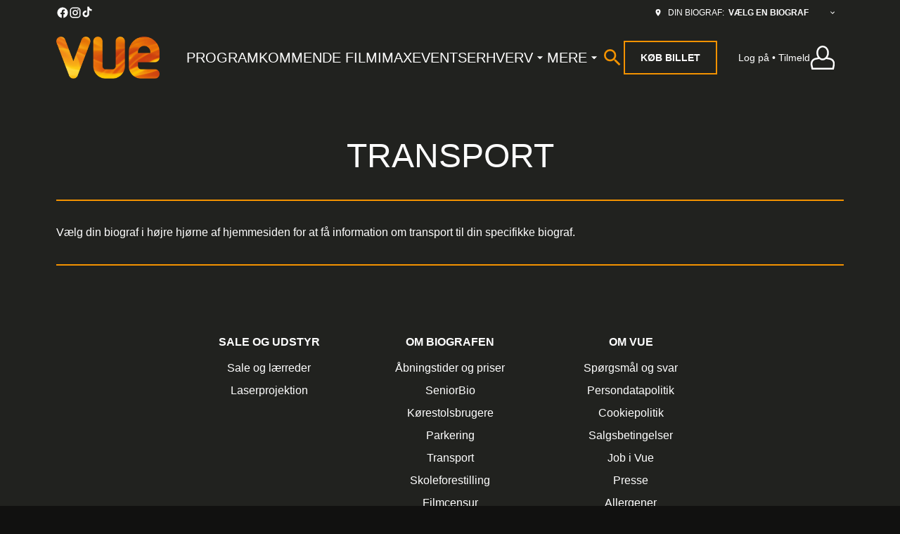

--- FILE ---
content_type: text/html; charset=UTF-8
request_url: https://www.biografenvue.dk/transport/
body_size: 15302
content:
<!DOCTYPE html><html lang="en"><head><meta charSet="utf-8"/><meta http-equiv="x-ua-compatible" content="ie=edge"/><meta name="viewport" content="width=device-width, initial-scale=1, shrink-to-fit=no"/><meta name="generator" content="Gatsby 5.14.6"/><meta property="og:title" content="Transport | Vue Danmark — Vue" data-gatsby-head="true"/><meta name="twitter:title" content="Transport | Vue Danmark — Vue" data-gatsby-head="true"/><meta name="description" content="Læs om mulighederne for at komme til Vue med offentlig transport.  " data-gatsby-head="true"/><meta property="og:description" content="Læs om mulighederne for at komme til Vue med offentlig transport.  " data-gatsby-head="true"/><meta name="twitter:description" content="Læs om mulighederne for at komme til Vue med offentlig transport.  " data-gatsby-head="true"/><meta property="og:url" content="https://www.biografenvue.dk/transport" data-gatsby-head="true"/><meta property="og:type" content="website" data-gatsby-head="true"/><meta name="boapp:website:id" content="V2Vic2l0ZU1hbmFnZXJXZWJzaXRlOjg3ZWU2OGJjLWVlMGUtNGI1Mi1iODE3LWQxNTI3MTE1NzdlMA==" data-gatsby-head="true"/><meta name="bocms:circuit:id" content="1000111097" data-gatsby-head="true"/><style data-href="https://cms-assets.webediamovies.pro/prod/vue-denmark/2026-01-17/public/styles.b512ee5c456fd9642ca9.css" data-identity="gatsby-global-css">@font-face{font-family:swiper-icons;font-style:normal;font-weight:400;src:url("data:application/font-woff;charset=utf-8;base64, [base64]//wADZ2x5ZgAAAywAAADMAAAD2MHtryVoZWFkAAABbAAAADAAAAA2E2+eoWhoZWEAAAGcAAAAHwAAACQC9gDzaG10eAAAAigAAAAZAAAArgJkABFsb2NhAAAC0AAAAFoAAABaFQAUGG1heHAAAAG8AAAAHwAAACAAcABAbmFtZQAAA/gAAAE5AAACXvFdBwlwb3N0AAAFNAAAAGIAAACE5s74hXjaY2BkYGAAYpf5Hu/j+W2+MnAzMYDAzaX6QjD6/4//Bxj5GA8AuRwMYGkAPywL13jaY2BkYGA88P8Agx4j+/8fQDYfA1AEBWgDAIB2BOoAeNpjYGRgYNBh4GdgYgABEMnIABJzYNADCQAACWgAsQB42mNgYfzCOIGBlYGB0YcxjYGBwR1Kf2WQZGhhYGBiYGVmgAFGBiQQkOaawtDAoMBQxXjg/wEGPcYDDA4wNUA2CCgwsAAAO4EL6gAAeNpj2M0gyAACqxgGNWBkZ2D4/wMA+xkDdgAAAHjaY2BgYGaAYBkGRgYQiAHyGMF8FgYHIM3DwMHABGQrMOgyWDLEM1T9/w8UBfEMgLzE////P/5//f/V/xv+r4eaAAeMbAxwIUYmIMHEgKYAYjUcsDAwsLKxc3BycfPw8jEQA/[base64]/uznmfPFBNODM2K7MTQ45YEAZqGP81AmGGcF3iPqOop0r1SPTaTbVkfUe4HXj97wYE+yNwWYxwWu4v1ugWHgo3S1XdZEVqWM7ET0cfnLGxWfkgR42o2PvWrDMBSFj/IHLaF0zKjRgdiVMwScNRAoWUoH78Y2icB/yIY09An6AH2Bdu/UB+yxopYshQiEvnvu0dURgDt8QeC8PDw7Fpji3fEA4z/PEJ6YOB5hKh4dj3EvXhxPqH/SKUY3rJ7srZ4FZnh1PMAtPhwP6fl2PMJMPDgeQ4rY8YT6Gzao0eAEA409DuggmTnFnOcSCiEiLMgxCiTI6Cq5DZUd3Qmp10vO0LaLTd2cjN4fOumlc7lUYbSQcZFkutRG7g6JKZKy0RmdLY680CDnEJ+UMkpFFe1RN7nxdVpXrC4aTtnaurOnYercZg2YVmLN/d/gczfEimrE/fs/bOuq29Zmn8tloORaXgZgGa78yO9/cnXm2BpaGvq25Dv9S4E9+5SIc9PqupJKhYFSSl47+Qcr1mYNAAAAeNptw0cKwkAAAMDZJA8Q7OUJvkLsPfZ6zFVERPy8qHh2YER+3i/BP83vIBLLySsoKimrqKqpa2hp6+jq6RsYGhmbmJqZSy0sraxtbO3sHRydnEMU4uR6yx7JJXveP7WrDycAAAAAAAH//wACeNpjYGRgYOABYhkgZgJCZgZNBkYGLQZtIJsFLMYAAAw3ALgAeNolizEKgDAQBCchRbC2sFER0YD6qVQiBCv/H9ezGI6Z5XBAw8CBK/m5iQQVauVbXLnOrMZv2oLdKFa8Pjuru2hJzGabmOSLzNMzvutpB3N42mNgZGBg4GKQYzBhYMxJLMlj4GBgAYow/P/PAJJhLM6sSoWKfWCAAwDAjgbRAAB42mNgYGBkAIIbCZo5IPrmUn0hGA0AO8EFTQAA")}:root{--swiper-theme-color:#007aff}.swiper,swiper-container{display:block;list-style:none;margin-left:auto;margin-right:auto;overflow:hidden;padding:0;position:relative;z-index:1}.swiper-vertical>.swiper-wrapper{flex-direction:column}.swiper-wrapper{box-sizing:content-box;display:flex;height:100%;position:relative;transition-property:transform;transition-timing-function:var(--swiper-wrapper-transition-timing-function,initial);width:100%;z-index:1}.swiper-android .swiper-slide,.swiper-wrapper{transform:translateZ(0)}.swiper-horizontal{touch-action:pan-y}.swiper-vertical{touch-action:pan-x}.swiper-slide,swiper-slide{display:block;flex-shrink:0;height:100%;position:relative;transition-property:transform;width:100%}.swiper-slide-invisible-blank{visibility:hidden}.swiper-autoheight,.swiper-autoheight .swiper-slide{height:auto}.swiper-autoheight .swiper-wrapper{align-items:flex-start;transition-property:transform,height}.swiper-backface-hidden .swiper-slide{backface-visibility:hidden;transform:translateZ(0)}.swiper-3d.swiper-css-mode .swiper-wrapper{perspective:1200px}.swiper-3d .swiper-wrapper{transform-style:preserve-3d}.swiper-3d{perspective:1200px}.swiper-3d .swiper-cube-shadow,.swiper-3d .swiper-slide,.swiper-3d .swiper-slide-shadow,.swiper-3d .swiper-slide-shadow-bottom,.swiper-3d .swiper-slide-shadow-left,.swiper-3d .swiper-slide-shadow-right,.swiper-3d .swiper-slide-shadow-top{transform-style:preserve-3d}.swiper-3d .swiper-slide-shadow,.swiper-3d .swiper-slide-shadow-bottom,.swiper-3d .swiper-slide-shadow-left,.swiper-3d .swiper-slide-shadow-right,.swiper-3d .swiper-slide-shadow-top{height:100%;left:0;pointer-events:none;position:absolute;top:0;width:100%;z-index:10}.swiper-3d .swiper-slide-shadow{background:rgba(0,0,0,.15)}.swiper-3d .swiper-slide-shadow-left{background-image:linear-gradient(270deg,rgba(0,0,0,.5),transparent)}.swiper-3d .swiper-slide-shadow-right{background-image:linear-gradient(90deg,rgba(0,0,0,.5),transparent)}.swiper-3d .swiper-slide-shadow-top{background-image:linear-gradient(0deg,rgba(0,0,0,.5),transparent)}.swiper-3d .swiper-slide-shadow-bottom{background-image:linear-gradient(180deg,rgba(0,0,0,.5),transparent)}.swiper-css-mode>.swiper-wrapper{-ms-overflow-style:none;overflow:auto;scrollbar-width:none}.swiper-css-mode>.swiper-wrapper::-webkit-scrollbar{display:none}.swiper-css-mode>.swiper-wrapper>.swiper-slide{scroll-snap-align:start start}.swiper-horizontal.swiper-css-mode>.swiper-wrapper{scroll-snap-type:x mandatory}.swiper-vertical.swiper-css-mode>.swiper-wrapper{scroll-snap-type:y mandatory}.swiper-centered>.swiper-wrapper:before{content:"";flex-shrink:0;order:9999}.swiper-centered>.swiper-wrapper>.swiper-slide{scroll-snap-align:center center;scroll-snap-stop:always}.swiper-centered.swiper-horizontal>.swiper-wrapper>.swiper-slide:first-child{margin-inline-start:var(--swiper-centered-offset-before)}.swiper-centered.swiper-horizontal>.swiper-wrapper:before{height:100%;min-height:1px;width:var(--swiper-centered-offset-after)}.swiper-centered.swiper-vertical>.swiper-wrapper>.swiper-slide:first-child{margin-block-start:var(--swiper-centered-offset-before)}.swiper-centered.swiper-vertical>.swiper-wrapper:before{height:var(--swiper-centered-offset-after);min-width:1px;width:100%}.swiper-lazy-preloader{border:4px solid var(--swiper-preloader-color,var(--swiper-theme-color));border-radius:50%;border-top:4px solid transparent;box-sizing:border-box;height:42px;left:50%;margin-left:-21px;margin-top:-21px;position:absolute;top:50%;transform-origin:50%;width:42px;z-index:10}.swiper-watch-progress .swiper-slide-visible .swiper-lazy-preloader,.swiper:not(.swiper-watch-progress) .swiper-lazy-preloader,swiper-container:not(.swiper-watch-progress) .swiper-lazy-preloader{animation:swiper-preloader-spin 1s linear infinite}.swiper-lazy-preloader-white{--swiper-preloader-color:#fff}.swiper-lazy-preloader-black{--swiper-preloader-color:#000}@keyframes swiper-preloader-spin{0%{transform:rotate(0deg)}to{transform:rotate(1turn)}}</style><link rel="preload" href="https://cms-assets.webediamovies.pro/prod/vue-denmark/2026-01-17/public/@fontsource/roboto/files/roboto-latin-400-normal.woff2" as="font" type="font/woff2" crossorigin="anonymous"/><style>@font-face {
              font-family: Roboto;
              font-style: normal;
              font-display: swap;
              font-weight: 400;
              src: url(https://cms-assets.webediamovies.pro/prod/vue-denmark/2026-01-17/public/@fontsource/roboto/files/roboto-latin-400-normal.woff2) format(woff2);
            }</style><link rel="preload" href="https://cms-assets.webediamovies.pro/prod/vue-denmark/2026-01-17/public/@fontsource/roboto/files/roboto-latin-700-normal.woff2" as="font" type="font/woff2" crossorigin="anonymous"/><style>@font-face {
              font-family: Roboto;
              font-style: normal;
              font-display: swap;
              font-weight: 700;
              src: url(https://cms-assets.webediamovies.pro/prod/vue-denmark/2026-01-17/public/@fontsource/roboto/files/roboto-latin-700-normal.woff2) format(woff2);
            }</style><link rel="preload" href="https://cms-assets.webediamovies.pro/prod/vue-denmark/2026-01-17/public/@fontsource/dosis/files/dosis-latin-300-normal.woff2" as="font" type="font/woff2" crossorigin="anonymous"/><style>@font-face {
              font-family: Dosis;
              font-style: normal;
              font-display: swap;
              font-weight: 300;
              src: url(https://cms-assets.webediamovies.pro/prod/vue-denmark/2026-01-17/public/@fontsource/dosis/files/dosis-latin-300-normal.woff2) format(woff2);
            }</style><style data-emotion="css-global fgtyiv" data-gatsby-head="true">html{--theme-ui-colors-primary:#f39200;--theme-ui-colors-secondary:#f39200;--theme-ui-colors-accent:#ffffff;--theme-ui-colors-highlight:#151515;--theme-ui-colors-muted:#3f403d;--theme-ui-colors-background:#21221f;--theme-ui-colors-initialBackground:#21221f;--theme-ui-colors-rootBackground:#21221f;--theme-ui-colors-headerBackground:#151515;--theme-ui-colors-footerBackground:#151515;--theme-ui-colors-text:#ffffff;--theme-ui-colors-textAlt:#dddddd;--theme-ui-colors-readableAccent:#ffffff;--theme-ui-colors-readableOnAccent:#212020;--theme-ui-colors-readableOnFooterBackground:#f7f7f7;--theme-ui-colors-readableOnHeaderBackground:#f7f7f7;--theme-ui-colors-readableOnHighlight:#f7f7f7;--theme-ui-colors-readableOnInitialBackground:#f7f7f7;--theme-ui-colors-readableOnMuted:#f7f7f7;--theme-ui-colors-readableOnPrimary:#212020;--theme-ui-colors-readableOnReadablePrimary:#212020;--theme-ui-colors-readableOnReadableAccent:#212020;--theme-ui-colors-readableOnReadableMuted:#212020;--theme-ui-colors-readableOnReadableHighlight:#212020;--theme-ui-colors-readableOnSecondary:#212020;--theme-ui-colors-readableOnVisibleAccent:#212020;--theme-ui-colors-readableOnVisibleHighlight:#f7f7f7;--theme-ui-colors-readableOnVisibleMuted:#f7f7f7;--theme-ui-colors-readableOnVisiblePrimary:#212020;--theme-ui-colors-readablePrimary:#f39200;--theme-ui-colors-readableSecondary:#f39200;--theme-ui-colors-readableMuted:#ffffff;--theme-ui-colors-readableHighlight:#ffffff;--theme-ui-colors-visibleAccent:#ffffff;--theme-ui-colors-visibleAccentOnVisiblePrimary:#ffffff;--theme-ui-colors-visibleBackgroundOnAccent:#21221f;--theme-ui-colors-visibleBackgroundOnMuted:#21221f;--theme-ui-colors-visibleBackgroundOnPrimary:#21221f;--theme-ui-colors-visibleHighlight:#151515;--theme-ui-colors-visibleMuted:#3f403d;--theme-ui-colors-visibleMutedOnVisiblePrimary:#3f403d;--theme-ui-colors-visiblePrimary:#f39200;--theme-ui-colors-visiblePrimaryOnHeaderBackground:#f39200;--theme-ui-colors-visibleSecondary:#f39200;--theme-ui-colors-backgroundWithOffset:#2c2d2a;color:var(--theme-ui-colors-text);background-color:var(--theme-ui-colors-background);}html.theme-ui-__default,.theme-ui-__default html{--theme-ui-colors-primary:#f39200;--theme-ui-colors-secondary:#f39200;--theme-ui-colors-accent:#ffffff;--theme-ui-colors-highlight:#151515;--theme-ui-colors-muted:#3f403d;--theme-ui-colors-background:#21221f;--theme-ui-colors-initialBackground:#21221f;--theme-ui-colors-rootBackground:#21221f;--theme-ui-colors-headerBackground:#151515;--theme-ui-colors-footerBackground:#151515;--theme-ui-colors-text:#ffffff;--theme-ui-colors-textAlt:#dddddd;--theme-ui-colors-readableAccent:#ffffff;--theme-ui-colors-readableOnAccent:#212020;--theme-ui-colors-readableOnFooterBackground:#f7f7f7;--theme-ui-colors-readableOnHeaderBackground:#f7f7f7;--theme-ui-colors-readableOnHighlight:#f7f7f7;--theme-ui-colors-readableOnInitialBackground:#f7f7f7;--theme-ui-colors-readableOnMuted:#f7f7f7;--theme-ui-colors-readableOnPrimary:#212020;--theme-ui-colors-readableOnReadablePrimary:#212020;--theme-ui-colors-readableOnReadableAccent:#212020;--theme-ui-colors-readableOnReadableMuted:#212020;--theme-ui-colors-readableOnReadableHighlight:#212020;--theme-ui-colors-readableOnSecondary:#212020;--theme-ui-colors-readableOnVisibleAccent:#212020;--theme-ui-colors-readableOnVisibleHighlight:#f7f7f7;--theme-ui-colors-readableOnVisibleMuted:#f7f7f7;--theme-ui-colors-readableOnVisiblePrimary:#212020;--theme-ui-colors-readablePrimary:#f39200;--theme-ui-colors-readableSecondary:#f39200;--theme-ui-colors-readableMuted:#ffffff;--theme-ui-colors-readableHighlight:#ffffff;--theme-ui-colors-visibleAccent:#ffffff;--theme-ui-colors-visibleAccentOnVisiblePrimary:#ffffff;--theme-ui-colors-visibleBackgroundOnAccent:#21221f;--theme-ui-colors-visibleBackgroundOnMuted:#21221f;--theme-ui-colors-visibleBackgroundOnPrimary:#21221f;--theme-ui-colors-visibleHighlight:#151515;--theme-ui-colors-visibleMuted:#3f403d;--theme-ui-colors-visibleMutedOnVisiblePrimary:#3f403d;--theme-ui-colors-visiblePrimary:#f39200;--theme-ui-colors-visiblePrimaryOnHeaderBackground:#f39200;--theme-ui-colors-visibleSecondary:#f39200;--theme-ui-colors-backgroundWithOffset:#2c2d2a;}html.theme-ui-light,.theme-ui-light html{--theme-ui-colors-primary:#f39200;--theme-ui-colors-secondary:#f39200;--theme-ui-colors-accent:#ffffff;--theme-ui-colors-highlight:#151515;--theme-ui-colors-muted:#3f403d;--theme-ui-colors-background:#21221f;--theme-ui-colors-initialBackground:#21221f;--theme-ui-colors-rootBackground:#21221f;--theme-ui-colors-headerBackground:#151515;--theme-ui-colors-footerBackground:#151515;--theme-ui-colors-text:#ffffff;--theme-ui-colors-textAlt:#dddddd;--theme-ui-colors-readableAccent:#ffffff;--theme-ui-colors-readableOnAccent:#212020;--theme-ui-colors-readableOnFooterBackground:#f7f7f7;--theme-ui-colors-readableOnHeaderBackground:#f7f7f7;--theme-ui-colors-readableOnHighlight:#f7f7f7;--theme-ui-colors-readableOnInitialBackground:#f7f7f7;--theme-ui-colors-readableOnMuted:#f7f7f7;--theme-ui-colors-readableOnPrimary:#212020;--theme-ui-colors-readableOnReadablePrimary:#212020;--theme-ui-colors-readableOnReadableAccent:#212020;--theme-ui-colors-readableOnReadableMuted:#212020;--theme-ui-colors-readableOnReadableHighlight:#212020;--theme-ui-colors-readableOnSecondary:#212020;--theme-ui-colors-readableOnVisibleAccent:#212020;--theme-ui-colors-readableOnVisibleHighlight:#f7f7f7;--theme-ui-colors-readableOnVisibleMuted:#f7f7f7;--theme-ui-colors-readableOnVisiblePrimary:#212020;--theme-ui-colors-readablePrimary:#f39200;--theme-ui-colors-readableSecondary:#f39200;--theme-ui-colors-readableMuted:#ffffff;--theme-ui-colors-readableHighlight:#ffffff;--theme-ui-colors-visibleAccent:#ffffff;--theme-ui-colors-visibleAccentOnVisiblePrimary:#ffffff;--theme-ui-colors-visibleBackgroundOnAccent:#21221f;--theme-ui-colors-visibleBackgroundOnMuted:#21221f;--theme-ui-colors-visibleBackgroundOnPrimary:#21221f;--theme-ui-colors-visibleHighlight:#151515;--theme-ui-colors-visibleMuted:#3f403d;--theme-ui-colors-visibleMutedOnVisiblePrimary:#3f403d;--theme-ui-colors-visiblePrimary:#f39200;--theme-ui-colors-visiblePrimaryOnHeaderBackground:#f39200;--theme-ui-colors-visibleSecondary:#f39200;--theme-ui-colors-backgroundWithOffset:#2c2d2a;}html.theme-ui-dark,.theme-ui-dark html{--theme-ui-colors-primary:#f39200;--theme-ui-colors-secondary:#f39200;--theme-ui-colors-accent:#ffffff;--theme-ui-colors-highlight:#151515;--theme-ui-colors-muted:#3f403d;--theme-ui-colors-background:#21221f;--theme-ui-colors-initialBackground:#21221f;--theme-ui-colors-rootBackground:#21221f;--theme-ui-colors-headerBackground:#151515;--theme-ui-colors-footerBackground:#151515;--theme-ui-colors-text:#ffffff;--theme-ui-colors-textAlt:#dddddd;--theme-ui-colors-readableAccent:#ffffff;--theme-ui-colors-readableOnAccent:#212020;--theme-ui-colors-readableOnFooterBackground:#f7f7f7;--theme-ui-colors-readableOnHeaderBackground:#f7f7f7;--theme-ui-colors-readableOnHighlight:#f7f7f7;--theme-ui-colors-readableOnInitialBackground:#f7f7f7;--theme-ui-colors-readableOnMuted:#f7f7f7;--theme-ui-colors-readableOnPrimary:#212020;--theme-ui-colors-readableOnReadablePrimary:#212020;--theme-ui-colors-readableOnReadableAccent:#212020;--theme-ui-colors-readableOnReadableMuted:#212020;--theme-ui-colors-readableOnReadableHighlight:#212020;--theme-ui-colors-readableOnSecondary:#212020;--theme-ui-colors-readableOnVisibleAccent:#212020;--theme-ui-colors-readableOnVisibleHighlight:#f7f7f7;--theme-ui-colors-readableOnVisibleMuted:#f7f7f7;--theme-ui-colors-readableOnVisiblePrimary:#212020;--theme-ui-colors-readablePrimary:#f39200;--theme-ui-colors-readableSecondary:#f39200;--theme-ui-colors-readableMuted:#ffffff;--theme-ui-colors-readableHighlight:#ffffff;--theme-ui-colors-visibleAccent:#ffffff;--theme-ui-colors-visibleAccentOnVisiblePrimary:#ffffff;--theme-ui-colors-visibleBackgroundOnAccent:#21221f;--theme-ui-colors-visibleBackgroundOnMuted:#21221f;--theme-ui-colors-visibleBackgroundOnPrimary:#21221f;--theme-ui-colors-visibleHighlight:#151515;--theme-ui-colors-visibleMuted:#3f403d;--theme-ui-colors-visibleMutedOnVisiblePrimary:#3f403d;--theme-ui-colors-visiblePrimary:#f39200;--theme-ui-colors-visiblePrimaryOnHeaderBackground:#f39200;--theme-ui-colors-visibleSecondary:#f39200;--theme-ui-colors-backgroundWithOffset:#2c2d2a;}</style><style data-emotion="css-global 4vau67" data-gatsby-head="true">*{box-sizing:border-box;}html{background-color:#111110;box-sizing:border-box;color:var(--theme-ui-colors-text);font-family:Roboto,Archivo,sans-serif;font-size:14px;font-weight:400;height:100%;line-height:1.65;margin:0px;overflow-x:hidden;overflow-y:scroll;padding:0px;word-wrap:break-word;}@media screen and (min-width: 768px){html{font-size:16px;}}body{margin:0px;}</style><title data-gatsby-head="true">Transport | Vue Danmark — Vue</title><link rel="icon" type="image/png" href="https://cms-assets.webediamovies.pro/cdn-cgi/image/width=192,height=192,fit=contain,quality=100/production/2/6a2d600269a73bcbce051a75cdd7fa13.png" sizes="192x192" data-gatsby-head="true"/><link rel="icon" type="image/png" href="https://cms-assets.webediamovies.pro/cdn-cgi/image/width=48,height=48,fit=contain,quality=100/production/2/6a2d600269a73bcbce051a75cdd7fa13.png" sizes="48x48" data-gatsby-head="true"/><link rel="icon" type="image/png" href="https://cms-assets.webediamovies.pro/cdn-cgi/image/width=32,height=32,fit=contain,quality=100/production/2/6a2d600269a73bcbce051a75cdd7fa13.png" sizes="32x32" data-gatsby-head="true"/><link rel="icon" type="image/png" href="https://cms-assets.webediamovies.pro/cdn-cgi/image/width=16,height=16,fit=contain,quality=100/production/2/6a2d600269a73bcbce051a75cdd7fa13.png" sizes="16x16" data-gatsby-head="true"/><link rel="apple-touch-icon" type="image/png" href="https://cms-assets.webediamovies.pro/cdn-cgi/image/width=180,height=180,fit=contain,quality=100/production/2/6a2d600269a73bcbce051a75cdd7fa13.png" sizes="180x180" data-gatsby-head="true"/><link rel="apple-touch-icon" type="image/png" href="https://cms-assets.webediamovies.pro/cdn-cgi/image/width=167,height=167,fit=contain,quality=100/production/2/6a2d600269a73bcbce051a75cdd7fa13.png" sizes="167x167" data-gatsby-head="true"/></head><body><script>(function() { try {
  var mode = localStorage.getItem('theme-ui-color-mode');
  if (!mode) return
  document.documentElement.classList.add('theme-ui-' + mode);
} catch (e) {} })();</script><div id="___gatsby"><style data-emotion="css-global fgtyiv">html{--theme-ui-colors-primary:#f39200;--theme-ui-colors-secondary:#f39200;--theme-ui-colors-accent:#ffffff;--theme-ui-colors-highlight:#151515;--theme-ui-colors-muted:#3f403d;--theme-ui-colors-background:#21221f;--theme-ui-colors-initialBackground:#21221f;--theme-ui-colors-rootBackground:#21221f;--theme-ui-colors-headerBackground:#151515;--theme-ui-colors-footerBackground:#151515;--theme-ui-colors-text:#ffffff;--theme-ui-colors-textAlt:#dddddd;--theme-ui-colors-readableAccent:#ffffff;--theme-ui-colors-readableOnAccent:#212020;--theme-ui-colors-readableOnFooterBackground:#f7f7f7;--theme-ui-colors-readableOnHeaderBackground:#f7f7f7;--theme-ui-colors-readableOnHighlight:#f7f7f7;--theme-ui-colors-readableOnInitialBackground:#f7f7f7;--theme-ui-colors-readableOnMuted:#f7f7f7;--theme-ui-colors-readableOnPrimary:#212020;--theme-ui-colors-readableOnReadablePrimary:#212020;--theme-ui-colors-readableOnReadableAccent:#212020;--theme-ui-colors-readableOnReadableMuted:#212020;--theme-ui-colors-readableOnReadableHighlight:#212020;--theme-ui-colors-readableOnSecondary:#212020;--theme-ui-colors-readableOnVisibleAccent:#212020;--theme-ui-colors-readableOnVisibleHighlight:#f7f7f7;--theme-ui-colors-readableOnVisibleMuted:#f7f7f7;--theme-ui-colors-readableOnVisiblePrimary:#212020;--theme-ui-colors-readablePrimary:#f39200;--theme-ui-colors-readableSecondary:#f39200;--theme-ui-colors-readableMuted:#ffffff;--theme-ui-colors-readableHighlight:#ffffff;--theme-ui-colors-visibleAccent:#ffffff;--theme-ui-colors-visibleAccentOnVisiblePrimary:#ffffff;--theme-ui-colors-visibleBackgroundOnAccent:#21221f;--theme-ui-colors-visibleBackgroundOnMuted:#21221f;--theme-ui-colors-visibleBackgroundOnPrimary:#21221f;--theme-ui-colors-visibleHighlight:#151515;--theme-ui-colors-visibleMuted:#3f403d;--theme-ui-colors-visibleMutedOnVisiblePrimary:#3f403d;--theme-ui-colors-visiblePrimary:#f39200;--theme-ui-colors-visiblePrimaryOnHeaderBackground:#f39200;--theme-ui-colors-visibleSecondary:#f39200;--theme-ui-colors-backgroundWithOffset:#2c2d2a;color:var(--theme-ui-colors-text);background-color:var(--theme-ui-colors-background);}html.theme-ui-__default,.theme-ui-__default html{--theme-ui-colors-primary:#f39200;--theme-ui-colors-secondary:#f39200;--theme-ui-colors-accent:#ffffff;--theme-ui-colors-highlight:#151515;--theme-ui-colors-muted:#3f403d;--theme-ui-colors-background:#21221f;--theme-ui-colors-initialBackground:#21221f;--theme-ui-colors-rootBackground:#21221f;--theme-ui-colors-headerBackground:#151515;--theme-ui-colors-footerBackground:#151515;--theme-ui-colors-text:#ffffff;--theme-ui-colors-textAlt:#dddddd;--theme-ui-colors-readableAccent:#ffffff;--theme-ui-colors-readableOnAccent:#212020;--theme-ui-colors-readableOnFooterBackground:#f7f7f7;--theme-ui-colors-readableOnHeaderBackground:#f7f7f7;--theme-ui-colors-readableOnHighlight:#f7f7f7;--theme-ui-colors-readableOnInitialBackground:#f7f7f7;--theme-ui-colors-readableOnMuted:#f7f7f7;--theme-ui-colors-readableOnPrimary:#212020;--theme-ui-colors-readableOnReadablePrimary:#212020;--theme-ui-colors-readableOnReadableAccent:#212020;--theme-ui-colors-readableOnReadableMuted:#212020;--theme-ui-colors-readableOnReadableHighlight:#212020;--theme-ui-colors-readableOnSecondary:#212020;--theme-ui-colors-readableOnVisibleAccent:#212020;--theme-ui-colors-readableOnVisibleHighlight:#f7f7f7;--theme-ui-colors-readableOnVisibleMuted:#f7f7f7;--theme-ui-colors-readableOnVisiblePrimary:#212020;--theme-ui-colors-readablePrimary:#f39200;--theme-ui-colors-readableSecondary:#f39200;--theme-ui-colors-readableMuted:#ffffff;--theme-ui-colors-readableHighlight:#ffffff;--theme-ui-colors-visibleAccent:#ffffff;--theme-ui-colors-visibleAccentOnVisiblePrimary:#ffffff;--theme-ui-colors-visibleBackgroundOnAccent:#21221f;--theme-ui-colors-visibleBackgroundOnMuted:#21221f;--theme-ui-colors-visibleBackgroundOnPrimary:#21221f;--theme-ui-colors-visibleHighlight:#151515;--theme-ui-colors-visibleMuted:#3f403d;--theme-ui-colors-visibleMutedOnVisiblePrimary:#3f403d;--theme-ui-colors-visiblePrimary:#f39200;--theme-ui-colors-visiblePrimaryOnHeaderBackground:#f39200;--theme-ui-colors-visibleSecondary:#f39200;--theme-ui-colors-backgroundWithOffset:#2c2d2a;}html.theme-ui-light,.theme-ui-light html{--theme-ui-colors-primary:#f39200;--theme-ui-colors-secondary:#f39200;--theme-ui-colors-accent:#ffffff;--theme-ui-colors-highlight:#151515;--theme-ui-colors-muted:#3f403d;--theme-ui-colors-background:#21221f;--theme-ui-colors-initialBackground:#21221f;--theme-ui-colors-rootBackground:#21221f;--theme-ui-colors-headerBackground:#151515;--theme-ui-colors-footerBackground:#151515;--theme-ui-colors-text:#ffffff;--theme-ui-colors-textAlt:#dddddd;--theme-ui-colors-readableAccent:#ffffff;--theme-ui-colors-readableOnAccent:#212020;--theme-ui-colors-readableOnFooterBackground:#f7f7f7;--theme-ui-colors-readableOnHeaderBackground:#f7f7f7;--theme-ui-colors-readableOnHighlight:#f7f7f7;--theme-ui-colors-readableOnInitialBackground:#f7f7f7;--theme-ui-colors-readableOnMuted:#f7f7f7;--theme-ui-colors-readableOnPrimary:#212020;--theme-ui-colors-readableOnReadablePrimary:#212020;--theme-ui-colors-readableOnReadableAccent:#212020;--theme-ui-colors-readableOnReadableMuted:#212020;--theme-ui-colors-readableOnReadableHighlight:#212020;--theme-ui-colors-readableOnSecondary:#212020;--theme-ui-colors-readableOnVisibleAccent:#212020;--theme-ui-colors-readableOnVisibleHighlight:#f7f7f7;--theme-ui-colors-readableOnVisibleMuted:#f7f7f7;--theme-ui-colors-readableOnVisiblePrimary:#212020;--theme-ui-colors-readablePrimary:#f39200;--theme-ui-colors-readableSecondary:#f39200;--theme-ui-colors-readableMuted:#ffffff;--theme-ui-colors-readableHighlight:#ffffff;--theme-ui-colors-visibleAccent:#ffffff;--theme-ui-colors-visibleAccentOnVisiblePrimary:#ffffff;--theme-ui-colors-visibleBackgroundOnAccent:#21221f;--theme-ui-colors-visibleBackgroundOnMuted:#21221f;--theme-ui-colors-visibleBackgroundOnPrimary:#21221f;--theme-ui-colors-visibleHighlight:#151515;--theme-ui-colors-visibleMuted:#3f403d;--theme-ui-colors-visibleMutedOnVisiblePrimary:#3f403d;--theme-ui-colors-visiblePrimary:#f39200;--theme-ui-colors-visiblePrimaryOnHeaderBackground:#f39200;--theme-ui-colors-visibleSecondary:#f39200;--theme-ui-colors-backgroundWithOffset:#2c2d2a;}html.theme-ui-dark,.theme-ui-dark html{--theme-ui-colors-primary:#f39200;--theme-ui-colors-secondary:#f39200;--theme-ui-colors-accent:#ffffff;--theme-ui-colors-highlight:#151515;--theme-ui-colors-muted:#3f403d;--theme-ui-colors-background:#21221f;--theme-ui-colors-initialBackground:#21221f;--theme-ui-colors-rootBackground:#21221f;--theme-ui-colors-headerBackground:#151515;--theme-ui-colors-footerBackground:#151515;--theme-ui-colors-text:#ffffff;--theme-ui-colors-textAlt:#dddddd;--theme-ui-colors-readableAccent:#ffffff;--theme-ui-colors-readableOnAccent:#212020;--theme-ui-colors-readableOnFooterBackground:#f7f7f7;--theme-ui-colors-readableOnHeaderBackground:#f7f7f7;--theme-ui-colors-readableOnHighlight:#f7f7f7;--theme-ui-colors-readableOnInitialBackground:#f7f7f7;--theme-ui-colors-readableOnMuted:#f7f7f7;--theme-ui-colors-readableOnPrimary:#212020;--theme-ui-colors-readableOnReadablePrimary:#212020;--theme-ui-colors-readableOnReadableAccent:#212020;--theme-ui-colors-readableOnReadableMuted:#212020;--theme-ui-colors-readableOnReadableHighlight:#212020;--theme-ui-colors-readableOnSecondary:#212020;--theme-ui-colors-readableOnVisibleAccent:#212020;--theme-ui-colors-readableOnVisibleHighlight:#f7f7f7;--theme-ui-colors-readableOnVisibleMuted:#f7f7f7;--theme-ui-colors-readableOnVisiblePrimary:#212020;--theme-ui-colors-readablePrimary:#f39200;--theme-ui-colors-readableSecondary:#f39200;--theme-ui-colors-readableMuted:#ffffff;--theme-ui-colors-readableHighlight:#ffffff;--theme-ui-colors-visibleAccent:#ffffff;--theme-ui-colors-visibleAccentOnVisiblePrimary:#ffffff;--theme-ui-colors-visibleBackgroundOnAccent:#21221f;--theme-ui-colors-visibleBackgroundOnMuted:#21221f;--theme-ui-colors-visibleBackgroundOnPrimary:#21221f;--theme-ui-colors-visibleHighlight:#151515;--theme-ui-colors-visibleMuted:#3f403d;--theme-ui-colors-visibleMutedOnVisiblePrimary:#3f403d;--theme-ui-colors-visiblePrimary:#f39200;--theme-ui-colors-visiblePrimaryOnHeaderBackground:#f39200;--theme-ui-colors-visibleSecondary:#f39200;--theme-ui-colors-backgroundWithOffset:#2c2d2a;}</style><style data-emotion="css-global 4vau67">*{box-sizing:border-box;}html{background-color:#111110;box-sizing:border-box;color:var(--theme-ui-colors-text);font-family:Roboto,Archivo,sans-serif;font-size:14px;font-weight:400;height:100%;line-height:1.65;margin:0px;overflow-x:hidden;overflow-y:scroll;padding:0px;word-wrap:break-word;}@media screen and (min-width: 768px){html{font-size:16px;}}body{margin:0px;}</style><div style="outline:none" tabindex="-1" id="gatsby-focus-wrapper"><style data-emotion="css y7d0k1">.css-y7d0k1{--theme-ui-colors-primary:#f39200;--theme-ui-colors-secondary:#f39200;--theme-ui-colors-accent:#ffffff;--theme-ui-colors-highlight:#151515;--theme-ui-colors-muted:#3f403d;--theme-ui-colors-background:#21221f;--theme-ui-colors-initialBackground:#21221f;--theme-ui-colors-rootBackground:#21221f;--theme-ui-colors-headerBackground:#151515;--theme-ui-colors-footerBackground:#151515;--theme-ui-colors-text:#ffffff;--theme-ui-colors-textAlt:#dddddd;--theme-ui-colors-readableAccent:#ffffff;--theme-ui-colors-readableOnAccent:#212020;--theme-ui-colors-readableOnFooterBackground:#f7f7f7;--theme-ui-colors-readableOnHeaderBackground:#f7f7f7;--theme-ui-colors-readableOnHighlight:#f7f7f7;--theme-ui-colors-readableOnInitialBackground:#f7f7f7;--theme-ui-colors-readableOnMuted:#f7f7f7;--theme-ui-colors-readableOnPrimary:#212020;--theme-ui-colors-readableOnReadablePrimary:#212020;--theme-ui-colors-readableOnReadableAccent:#212020;--theme-ui-colors-readableOnReadableMuted:#212020;--theme-ui-colors-readableOnReadableHighlight:#212020;--theme-ui-colors-readableOnSecondary:#212020;--theme-ui-colors-readableOnVisibleAccent:#212020;--theme-ui-colors-readableOnVisibleHighlight:#f7f7f7;--theme-ui-colors-readableOnVisibleMuted:#f7f7f7;--theme-ui-colors-readableOnVisiblePrimary:#212020;--theme-ui-colors-readablePrimary:#f39200;--theme-ui-colors-readableSecondary:#f39200;--theme-ui-colors-readableMuted:#ffffff;--theme-ui-colors-readableHighlight:#ffffff;--theme-ui-colors-visibleAccent:#ffffff;--theme-ui-colors-visibleAccentOnVisiblePrimary:#ffffff;--theme-ui-colors-visibleBackgroundOnAccent:#21221f;--theme-ui-colors-visibleBackgroundOnMuted:#21221f;--theme-ui-colors-visibleBackgroundOnPrimary:#21221f;--theme-ui-colors-visibleHighlight:#151515;--theme-ui-colors-visibleMuted:#3f403d;--theme-ui-colors-visibleMutedOnVisiblePrimary:#3f403d;--theme-ui-colors-visiblePrimary:#f39200;--theme-ui-colors-visiblePrimaryOnHeaderBackground:#f39200;--theme-ui-colors-visibleSecondary:#f39200;--theme-ui-colors-backgroundWithOffset:#2c2d2a;}.css-y7d0k1.theme-ui-__default,.theme-ui-__default .css-y7d0k1{--theme-ui-colors-primary:#f39200;--theme-ui-colors-secondary:#f39200;--theme-ui-colors-accent:#ffffff;--theme-ui-colors-highlight:#151515;--theme-ui-colors-muted:#3f403d;--theme-ui-colors-background:#21221f;--theme-ui-colors-initialBackground:#21221f;--theme-ui-colors-rootBackground:#21221f;--theme-ui-colors-headerBackground:#151515;--theme-ui-colors-footerBackground:#151515;--theme-ui-colors-text:#ffffff;--theme-ui-colors-textAlt:#dddddd;--theme-ui-colors-readableAccent:#ffffff;--theme-ui-colors-readableOnAccent:#212020;--theme-ui-colors-readableOnFooterBackground:#f7f7f7;--theme-ui-colors-readableOnHeaderBackground:#f7f7f7;--theme-ui-colors-readableOnHighlight:#f7f7f7;--theme-ui-colors-readableOnInitialBackground:#f7f7f7;--theme-ui-colors-readableOnMuted:#f7f7f7;--theme-ui-colors-readableOnPrimary:#212020;--theme-ui-colors-readableOnReadablePrimary:#212020;--theme-ui-colors-readableOnReadableAccent:#212020;--theme-ui-colors-readableOnReadableMuted:#212020;--theme-ui-colors-readableOnReadableHighlight:#212020;--theme-ui-colors-readableOnSecondary:#212020;--theme-ui-colors-readableOnVisibleAccent:#212020;--theme-ui-colors-readableOnVisibleHighlight:#f7f7f7;--theme-ui-colors-readableOnVisibleMuted:#f7f7f7;--theme-ui-colors-readableOnVisiblePrimary:#212020;--theme-ui-colors-readablePrimary:#f39200;--theme-ui-colors-readableSecondary:#f39200;--theme-ui-colors-readableMuted:#ffffff;--theme-ui-colors-readableHighlight:#ffffff;--theme-ui-colors-visibleAccent:#ffffff;--theme-ui-colors-visibleAccentOnVisiblePrimary:#ffffff;--theme-ui-colors-visibleBackgroundOnAccent:#21221f;--theme-ui-colors-visibleBackgroundOnMuted:#21221f;--theme-ui-colors-visibleBackgroundOnPrimary:#21221f;--theme-ui-colors-visibleHighlight:#151515;--theme-ui-colors-visibleMuted:#3f403d;--theme-ui-colors-visibleMutedOnVisiblePrimary:#3f403d;--theme-ui-colors-visiblePrimary:#f39200;--theme-ui-colors-visiblePrimaryOnHeaderBackground:#f39200;--theme-ui-colors-visibleSecondary:#f39200;--theme-ui-colors-backgroundWithOffset:#2c2d2a;}.css-y7d0k1.theme-ui-light,.theme-ui-light .css-y7d0k1{--theme-ui-colors-primary:#f39200;--theme-ui-colors-secondary:#f39200;--theme-ui-colors-accent:#ffffff;--theme-ui-colors-highlight:#151515;--theme-ui-colors-muted:#3f403d;--theme-ui-colors-background:#21221f;--theme-ui-colors-initialBackground:#21221f;--theme-ui-colors-rootBackground:#21221f;--theme-ui-colors-headerBackground:#151515;--theme-ui-colors-footerBackground:#151515;--theme-ui-colors-text:#ffffff;--theme-ui-colors-textAlt:#dddddd;--theme-ui-colors-readableAccent:#ffffff;--theme-ui-colors-readableOnAccent:#212020;--theme-ui-colors-readableOnFooterBackground:#f7f7f7;--theme-ui-colors-readableOnHeaderBackground:#f7f7f7;--theme-ui-colors-readableOnHighlight:#f7f7f7;--theme-ui-colors-readableOnInitialBackground:#f7f7f7;--theme-ui-colors-readableOnMuted:#f7f7f7;--theme-ui-colors-readableOnPrimary:#212020;--theme-ui-colors-readableOnReadablePrimary:#212020;--theme-ui-colors-readableOnReadableAccent:#212020;--theme-ui-colors-readableOnReadableMuted:#212020;--theme-ui-colors-readableOnReadableHighlight:#212020;--theme-ui-colors-readableOnSecondary:#212020;--theme-ui-colors-readableOnVisibleAccent:#212020;--theme-ui-colors-readableOnVisibleHighlight:#f7f7f7;--theme-ui-colors-readableOnVisibleMuted:#f7f7f7;--theme-ui-colors-readableOnVisiblePrimary:#212020;--theme-ui-colors-readablePrimary:#f39200;--theme-ui-colors-readableSecondary:#f39200;--theme-ui-colors-readableMuted:#ffffff;--theme-ui-colors-readableHighlight:#ffffff;--theme-ui-colors-visibleAccent:#ffffff;--theme-ui-colors-visibleAccentOnVisiblePrimary:#ffffff;--theme-ui-colors-visibleBackgroundOnAccent:#21221f;--theme-ui-colors-visibleBackgroundOnMuted:#21221f;--theme-ui-colors-visibleBackgroundOnPrimary:#21221f;--theme-ui-colors-visibleHighlight:#151515;--theme-ui-colors-visibleMuted:#3f403d;--theme-ui-colors-visibleMutedOnVisiblePrimary:#3f403d;--theme-ui-colors-visiblePrimary:#f39200;--theme-ui-colors-visiblePrimaryOnHeaderBackground:#f39200;--theme-ui-colors-visibleSecondary:#f39200;--theme-ui-colors-backgroundWithOffset:#2c2d2a;}.css-y7d0k1.theme-ui-dark,.theme-ui-dark .css-y7d0k1{--theme-ui-colors-primary:#f39200;--theme-ui-colors-secondary:#f39200;--theme-ui-colors-accent:#ffffff;--theme-ui-colors-highlight:#151515;--theme-ui-colors-muted:#3f403d;--theme-ui-colors-background:#21221f;--theme-ui-colors-initialBackground:#21221f;--theme-ui-colors-rootBackground:#21221f;--theme-ui-colors-headerBackground:#151515;--theme-ui-colors-footerBackground:#151515;--theme-ui-colors-text:#ffffff;--theme-ui-colors-textAlt:#dddddd;--theme-ui-colors-readableAccent:#ffffff;--theme-ui-colors-readableOnAccent:#212020;--theme-ui-colors-readableOnFooterBackground:#f7f7f7;--theme-ui-colors-readableOnHeaderBackground:#f7f7f7;--theme-ui-colors-readableOnHighlight:#f7f7f7;--theme-ui-colors-readableOnInitialBackground:#f7f7f7;--theme-ui-colors-readableOnMuted:#f7f7f7;--theme-ui-colors-readableOnPrimary:#212020;--theme-ui-colors-readableOnReadablePrimary:#212020;--theme-ui-colors-readableOnReadableAccent:#212020;--theme-ui-colors-readableOnReadableMuted:#212020;--theme-ui-colors-readableOnReadableHighlight:#212020;--theme-ui-colors-readableOnSecondary:#212020;--theme-ui-colors-readableOnVisibleAccent:#212020;--theme-ui-colors-readableOnVisibleHighlight:#f7f7f7;--theme-ui-colors-readableOnVisibleMuted:#f7f7f7;--theme-ui-colors-readableOnVisiblePrimary:#212020;--theme-ui-colors-readablePrimary:#f39200;--theme-ui-colors-readableSecondary:#f39200;--theme-ui-colors-readableMuted:#ffffff;--theme-ui-colors-readableHighlight:#ffffff;--theme-ui-colors-visibleAccent:#ffffff;--theme-ui-colors-visibleAccentOnVisiblePrimary:#ffffff;--theme-ui-colors-visibleBackgroundOnAccent:#21221f;--theme-ui-colors-visibleBackgroundOnMuted:#21221f;--theme-ui-colors-visibleBackgroundOnPrimary:#21221f;--theme-ui-colors-visibleHighlight:#151515;--theme-ui-colors-visibleMuted:#3f403d;--theme-ui-colors-visibleMutedOnVisiblePrimary:#3f403d;--theme-ui-colors-visiblePrimary:#f39200;--theme-ui-colors-visiblePrimaryOnHeaderBackground:#f39200;--theme-ui-colors-visibleSecondary:#f39200;--theme-ui-colors-backgroundWithOffset:#2c2d2a;}</style><div data-themeui-nested-provider="true" class="css-y7d0k1"><style data-emotion="css-global nyyqlb"></style><style data-emotion="css-global 1pd5k6n">.pageWrapper{overflow-x:clip;}</style><div data-themeui-nested-provider="true" class="css-y7d0k1"><style data-emotion="css-global nyyqlb"></style><style data-emotion="css-global 1pd5k6n">.pageWrapper{overflow-x:clip;}</style><style data-emotion="css-global 1jc1lp6">.grecaptcha-badge{display:none;}</style><style data-emotion="css-global 1jc1lp6">.grecaptcha-badge{display:none;}</style><style data-emotion="css ba22zs">.css-ba22zs{background-color:var(--theme-ui-colors-background);box-shadow:0 6px 24px rgba(0,0,0,.15);display:-webkit-box;display:-webkit-flex;display:-ms-flexbox;display:flex;-webkit-flex-direction:column;-ms-flex-direction:column;flex-direction:column;min-height:100%;}</style><div class="css-ba22zs"><style data-emotion="css 1h5vm0c">.css-1h5vm0c{position:-webkit-sticky;position:sticky;top:0px;z-index:400;}</style><div class="css-1h5vm0c"><style data-emotion="css 1h7ti14">.css-1h7ti14{position:absolute;left:-9999px;}.css-1h7ti14:focus{margin:8px;position:relative;left:0px;}</style><style data-emotion="css 8eiohn">.css-8eiohn{box-sizing:border-box;margin:0;min-width:0;-webkit-appearance:none;-moz-appearance:none;-ms-appearance:none;appearance:none;display:inline-block;text-align:center;line-height:inherit;-webkit-text-decoration:none;text-decoration:none;font-size:inherit;padding-left:16px;padding-right:16px;padding-top:8px;padding-bottom:8px;color:white;background-color:var(--theme-ui-colors-primary);border:0;border-radius:4px;-webkit-align-items:center;-webkit-box-align:center;-ms-flex-align:center;align-items:center;border:none;border-color:transparent;border-radius:0px;border-style:solid;border-width:2px;cursor:pointer;display:-webkit-inline-box;display:-webkit-inline-flex;display:-ms-inline-flexbox;display:inline-flex;font-size:14px;font-weight:700;font-family:Roboto,Archivo,sans-serif;-webkit-box-pack:center;-ms-flex-pack:center;-webkit-justify-content:center;justify-content:center;line-height:1.65;min-height:3rem;padding-left:22px;padding-right:22px;padding-top:8px;padding-bottom:8px;text-align:center;-webkit-text-decoration:none;text-decoration:none;text-transform:uppercase;-webkit-transition:all 300ms;transition:all 300ms;background-color:var(--theme-ui-colors-visiblePrimary);color:var(--theme-ui-colors-readableOnVisiblePrimary);position:absolute;left:-9999px;}.css-8eiohn:hover,.css-8eiohn:focus,.css-8eiohn.active,a:hover .css-8eiohn,a:focus .css-8eiohn,a.active .css-8eiohn{-webkit-text-decoration:none;text-decoration:none;background-color:var(--theme-ui-colors-accent);color:var(--theme-ui-colors-readableOnAccent);}.css-8eiohn:focus{margin:8px;position:relative;left:0px;}</style><button tabindex="0" class="css-8eiohn">Spring til hovedindhold</button><style data-emotion="css 1tmw3j0">.css-1tmw3j0{display:block;}@media screen and (min-width: 1024px){.css-1tmw3j0{display:block;}}</style><div class="css-1tmw3j0"><style data-emotion="css 102oxx2">.css-102oxx2{--theme-ui-colors-primary:#f39200;--theme-ui-colors-secondary:#f39200;--theme-ui-colors-accent:#ffffff;--theme-ui-colors-highlight:#151515;--theme-ui-colors-muted:#3f403d;--theme-ui-colors-background:#21221f;--theme-ui-colors-initialBackground:#21221f;--theme-ui-colors-rootBackground:#21221f;--theme-ui-colors-headerBackground:#151515;--theme-ui-colors-footerBackground:#151515;--theme-ui-colors-text:#ffffff;--theme-ui-colors-textAlt:#dddddd;--theme-ui-colors-readableAccent:#ffffff;--theme-ui-colors-readableOnAccent:#212020;--theme-ui-colors-readableOnFooterBackground:#f7f7f7;--theme-ui-colors-readableOnHeaderBackground:#f7f7f7;--theme-ui-colors-readableOnHighlight:#f7f7f7;--theme-ui-colors-readableOnInitialBackground:#f7f7f7;--theme-ui-colors-readableOnMuted:#f7f7f7;--theme-ui-colors-readableOnPrimary:#212020;--theme-ui-colors-readableOnReadablePrimary:#212020;--theme-ui-colors-readableOnReadableAccent:#212020;--theme-ui-colors-readableOnReadableMuted:#212020;--theme-ui-colors-readableOnReadableHighlight:#212020;--theme-ui-colors-readableOnSecondary:#212020;--theme-ui-colors-readableOnVisibleAccent:#212020;--theme-ui-colors-readableOnVisibleHighlight:#f7f7f7;--theme-ui-colors-readableOnVisibleMuted:#f7f7f7;--theme-ui-colors-readableOnVisiblePrimary:#212020;--theme-ui-colors-readablePrimary:#f39200;--theme-ui-colors-readableSecondary:#f39200;--theme-ui-colors-readableMuted:#ffffff;--theme-ui-colors-readableHighlight:#ffffff;--theme-ui-colors-visibleAccent:#ffffff;--theme-ui-colors-visibleAccentOnVisiblePrimary:#ffffff;--theme-ui-colors-visibleBackgroundOnAccent:#21221f;--theme-ui-colors-visibleBackgroundOnMuted:#21221f;--theme-ui-colors-visibleBackgroundOnPrimary:#21221f;--theme-ui-colors-visibleHighlight:#151515;--theme-ui-colors-visibleMuted:#3f403d;--theme-ui-colors-visibleMutedOnVisiblePrimary:#3f403d;--theme-ui-colors-visiblePrimary:#f39200;--theme-ui-colors-visiblePrimaryOnHeaderBackground:#f39200;--theme-ui-colors-visibleSecondary:#f39200;--theme-ui-colors-backgroundWithOffset:#2c2d2a;}.css-102oxx2.theme-ui-__default,.theme-ui-__default .css-102oxx2{--theme-ui-colors-primary:#f39200;--theme-ui-colors-secondary:#f39200;--theme-ui-colors-accent:#ffffff;--theme-ui-colors-highlight:#151515;--theme-ui-colors-muted:#3f403d;--theme-ui-colors-background:#21221f;--theme-ui-colors-initialBackground:#21221f;--theme-ui-colors-rootBackground:#21221f;--theme-ui-colors-headerBackground:#151515;--theme-ui-colors-footerBackground:#151515;--theme-ui-colors-text:#ffffff;--theme-ui-colors-textAlt:#dddddd;--theme-ui-colors-readableAccent:#ffffff;--theme-ui-colors-readableOnAccent:#212020;--theme-ui-colors-readableOnFooterBackground:#f7f7f7;--theme-ui-colors-readableOnHeaderBackground:#f7f7f7;--theme-ui-colors-readableOnHighlight:#f7f7f7;--theme-ui-colors-readableOnInitialBackground:#f7f7f7;--theme-ui-colors-readableOnMuted:#f7f7f7;--theme-ui-colors-readableOnPrimary:#212020;--theme-ui-colors-readableOnReadablePrimary:#212020;--theme-ui-colors-readableOnReadableAccent:#212020;--theme-ui-colors-readableOnReadableMuted:#212020;--theme-ui-colors-readableOnReadableHighlight:#212020;--theme-ui-colors-readableOnSecondary:#212020;--theme-ui-colors-readableOnVisibleAccent:#212020;--theme-ui-colors-readableOnVisibleHighlight:#f7f7f7;--theme-ui-colors-readableOnVisibleMuted:#f7f7f7;--theme-ui-colors-readableOnVisiblePrimary:#212020;--theme-ui-colors-readablePrimary:#f39200;--theme-ui-colors-readableSecondary:#f39200;--theme-ui-colors-readableMuted:#ffffff;--theme-ui-colors-readableHighlight:#ffffff;--theme-ui-colors-visibleAccent:#ffffff;--theme-ui-colors-visibleAccentOnVisiblePrimary:#ffffff;--theme-ui-colors-visibleBackgroundOnAccent:#21221f;--theme-ui-colors-visibleBackgroundOnMuted:#21221f;--theme-ui-colors-visibleBackgroundOnPrimary:#21221f;--theme-ui-colors-visibleHighlight:#151515;--theme-ui-colors-visibleMuted:#3f403d;--theme-ui-colors-visibleMutedOnVisiblePrimary:#3f403d;--theme-ui-colors-visiblePrimary:#f39200;--theme-ui-colors-visiblePrimaryOnHeaderBackground:#f39200;--theme-ui-colors-visibleSecondary:#f39200;--theme-ui-colors-backgroundWithOffset:#2c2d2a;}.css-102oxx2.theme-ui-light,.theme-ui-light .css-102oxx2{--theme-ui-colors-primary:#f39200;--theme-ui-colors-secondary:#f39200;--theme-ui-colors-accent:#ffffff;--theme-ui-colors-highlight:#151515;--theme-ui-colors-muted:#3f403d;--theme-ui-colors-background:#101010;--theme-ui-colors-initialBackground:#21221f;--theme-ui-colors-rootBackground:#21221f;--theme-ui-colors-headerBackground:#151515;--theme-ui-colors-footerBackground:#151515;--theme-ui-colors-text:#dddddd;--theme-ui-colors-textAlt:#dddddd;--theme-ui-colors-readableAccent:#ffffff;--theme-ui-colors-readableOnAccent:#212020;--theme-ui-colors-readableOnFooterBackground:#f7f7f7;--theme-ui-colors-readableOnHeaderBackground:#f7f7f7;--theme-ui-colors-readableOnHighlight:#f7f7f7;--theme-ui-colors-readableOnInitialBackground:#f7f7f7;--theme-ui-colors-readableOnMuted:#f7f7f7;--theme-ui-colors-readableOnPrimary:#212020;--theme-ui-colors-readableOnReadablePrimary:#212020;--theme-ui-colors-readableOnReadableAccent:#212020;--theme-ui-colors-readableOnReadableMuted:#212020;--theme-ui-colors-readableOnReadableHighlight:#212020;--theme-ui-colors-readableOnSecondary:#212020;--theme-ui-colors-readableOnVisibleAccent:#212020;--theme-ui-colors-readableOnVisibleHighlight:#212020;--theme-ui-colors-readableOnVisibleMuted:#f7f7f7;--theme-ui-colors-readableOnVisiblePrimary:#212020;--theme-ui-colors-readablePrimary:#f39200;--theme-ui-colors-readableSecondary:#f39200;--theme-ui-colors-readableMuted:#ffffff;--theme-ui-colors-readableHighlight:#ffffff;--theme-ui-colors-visibleAccent:#ffffff;--theme-ui-colors-visibleAccentOnVisiblePrimary:#ffffff;--theme-ui-colors-visibleBackgroundOnAccent:#101010;--theme-ui-colors-visibleBackgroundOnMuted:#101010;--theme-ui-colors-visibleBackgroundOnPrimary:#101010;--theme-ui-colors-visibleHighlight:#f7f7f7;--theme-ui-colors-visibleMuted:#3f403d;--theme-ui-colors-visibleMutedOnVisiblePrimary:#3f403d;--theme-ui-colors-visiblePrimary:#f39200;--theme-ui-colors-visiblePrimaryOnHeaderBackground:#f39200;--theme-ui-colors-visibleSecondary:#f39200;--theme-ui-colors-backgroundWithOffset:#1c1c1c;}.css-102oxx2.theme-ui-dark,.theme-ui-dark .css-102oxx2{--theme-ui-colors-primary:#f39200;--theme-ui-colors-secondary:#f39200;--theme-ui-colors-accent:#ffffff;--theme-ui-colors-highlight:#151515;--theme-ui-colors-muted:#3f403d;--theme-ui-colors-background:#101010;--theme-ui-colors-initialBackground:#21221f;--theme-ui-colors-rootBackground:#21221f;--theme-ui-colors-headerBackground:#151515;--theme-ui-colors-footerBackground:#151515;--theme-ui-colors-text:#dddddd;--theme-ui-colors-textAlt:#dddddd;--theme-ui-colors-readableAccent:#ffffff;--theme-ui-colors-readableOnAccent:#212020;--theme-ui-colors-readableOnFooterBackground:#f7f7f7;--theme-ui-colors-readableOnHeaderBackground:#f7f7f7;--theme-ui-colors-readableOnHighlight:#f7f7f7;--theme-ui-colors-readableOnInitialBackground:#f7f7f7;--theme-ui-colors-readableOnMuted:#f7f7f7;--theme-ui-colors-readableOnPrimary:#212020;--theme-ui-colors-readableOnReadablePrimary:#212020;--theme-ui-colors-readableOnReadableAccent:#212020;--theme-ui-colors-readableOnReadableMuted:#212020;--theme-ui-colors-readableOnReadableHighlight:#212020;--theme-ui-colors-readableOnSecondary:#212020;--theme-ui-colors-readableOnVisibleAccent:#212020;--theme-ui-colors-readableOnVisibleHighlight:#212020;--theme-ui-colors-readableOnVisibleMuted:#f7f7f7;--theme-ui-colors-readableOnVisiblePrimary:#212020;--theme-ui-colors-readablePrimary:#f39200;--theme-ui-colors-readableSecondary:#f39200;--theme-ui-colors-readableMuted:#ffffff;--theme-ui-colors-readableHighlight:#ffffff;--theme-ui-colors-visibleAccent:#ffffff;--theme-ui-colors-visibleAccentOnVisiblePrimary:#ffffff;--theme-ui-colors-visibleBackgroundOnAccent:#101010;--theme-ui-colors-visibleBackgroundOnMuted:#101010;--theme-ui-colors-visibleBackgroundOnPrimary:#101010;--theme-ui-colors-visibleHighlight:#f7f7f7;--theme-ui-colors-visibleMuted:#3f403d;--theme-ui-colors-visibleMutedOnVisiblePrimary:#3f403d;--theme-ui-colors-visiblePrimary:#f39200;--theme-ui-colors-visiblePrimaryOnHeaderBackground:#f39200;--theme-ui-colors-visibleSecondary:#f39200;--theme-ui-colors-backgroundWithOffset:#1c1c1c;}</style><div data-themeui-nested-provider="true" class="css-102oxx2"><style data-emotion="css iyzfrg">.css-iyzfrg{background-color:var(--theme-ui-colors-background);color:var(--theme-ui-colors-text);}</style><div class="css-iyzfrg"><style data-emotion="css 1vvbil0">.css-1vvbil0{position:relative;z-index:401;}</style><div class="css-1vvbil0"><style data-emotion="css 3qkc0o">.css-3qkc0o{box-sizing:border-box;margin:0;min-width:0;width:100%;max-width:100%;margin-left:auto;margin-right:auto;max-width:100%;padding-left:10px;padding-right:10px;width:100%;}@media screen and (min-width: 640px){.css-3qkc0o{max-width:620px;padding-left:0px;padding-right:0px;}}@media screen and (min-width: 768px){.css-3qkc0o{max-width:744px;padding-left:0px;padding-right:0px;}}@media screen and (min-width: 1024px){.css-3qkc0o{max-width:892px;padding-left:0px;padding-right:0px;}}@media screen and (min-width: 1280px){.css-3qkc0o{max-width:1120px;padding-left:0px;padding-right:0px;}}@media screen and (min-width: 1600px){.css-3qkc0o{max-width:1440px;padding-left:0px;padding-right:0px;}}</style><div class="css-3qkc0o"><style data-emotion="css 4aaspf">.css-4aaspf{min-height:36px;display:-webkit-box;display:-webkit-flex;display:-ms-flexbox;display:flex;-webkit-align-items:center;-webkit-box-align:center;-ms-flex-align:center;align-items:center;-webkit-box-pack:justify;-webkit-justify-content:space-between;justify-content:space-between;}@media screen and (min-width: 640px){.css-4aaspf{min-height:36px;}}@media screen and (min-width: 768px){.css-4aaspf{min-height:36px;}}@media screen and (min-width: 1024px){.css-4aaspf{min-height:36px;}}@media screen and (min-width: 1280px){.css-4aaspf{min-height:36px;}}@media screen and (min-width: 1600px){.css-4aaspf{min-height:36px;}}</style><div class="css-4aaspf"><div><style data-emotion="css ly3ebk">.css-ly3ebk{font-size:1.5rem;}@media screen and (min-width: 768px){.css-ly3ebk{font-size:1.125rem;}}</style><div class="css-ly3ebk"><style data-emotion="css 1r3fo26">.css-1r3fo26{display:none;}@media screen and (min-width: 1024px){.css-1r3fo26{display:block;}}</style><div class="css-1r3fo26"><nav aria-label="Sociale medier"><style data-emotion="css 1h8o3i1">.css-1h8o3i1{display:-webkit-box;display:-webkit-flex;display:-ms-flexbox;display:flex;list-style:none;margin:0px;padding:0px;gap:.75em;-webkit-box-flex-wrap:wrap;-webkit-flex-wrap:wrap;-ms-flex-wrap:wrap;flex-wrap:wrap;-webkit-box-pack:center;-ms-flex-pack:center;-webkit-justify-content:center;justify-content:center;}</style><ul class="css-1h8o3i1"><li><style data-emotion="css 185ij3y">.css-185ij3y{display:-webkit-box;display:-webkit-flex;display:-ms-flexbox;display:flex;-webkit-align-items:center;-webkit-box-align:center;-ms-flex-align:center;align-items:center;-webkit-box-pack:center;-ms-flex-pack:center;-webkit-justify-content:center;justify-content:center;}.css-185ij3y:hover,.css-185ij3y:focus{opacity:0.8;color:var(--theme-ui-colors-readablePrimary);}</style><style data-emotion="css okjzy">.css-okjzy{color:currentColor;-webkit-text-decoration:none;text-decoration:none;display:-webkit-box;display:-webkit-flex;display:-ms-flexbox;display:flex;-webkit-align-items:center;-webkit-box-align:center;-ms-flex-align:center;align-items:center;-webkit-box-pack:center;-ms-flex-pack:center;-webkit-justify-content:center;justify-content:center;}.css-okjzy:hover,.css-okjzy:focus{-webkit-text-decoration:underline;text-decoration:underline;}.css-okjzy:hover,.css-okjzy:focus{opacity:0.8;color:var(--theme-ui-colors-readablePrimary);}</style><a href="https://www.facebook.com/VueRosengaard/" title="facebook" aria-label="facebook" class="css-okjzy" tabindex="0"><style data-emotion="css yefdrj">.css-yefdrj{height:1em;width:1em;}</style><svg viewBox="0 0 24 24" role="presentation" class="css-yefdrj"><path fill="currentColor" d="M12 2.04C6.5 2.04 2 6.53 2 12.06C2 17.06 5.66 21.21 10.44 21.96V14.96H7.9V12.06H10.44V9.85C10.44 7.34 11.93 5.96 14.22 5.96C15.31 5.96 16.45 6.15 16.45 6.15V8.62H15.19C13.95 8.62 13.56 9.39 13.56 10.18V12.06H16.34L15.89 14.96H13.56V21.96A10 10 0 0 0 22 12.06C22 6.53 17.5 2.04 12 2.04Z"></path></svg></a></li><li><a href="https://www.instagram.com/biografenvue/" title="instagram" aria-label="instagram" class="css-okjzy" tabindex="0"><svg viewBox="0 0 24 24" role="presentation" class="css-yefdrj"><path fill="currentColor" d="M7.8,2H16.2C19.4,2 22,4.6 22,7.8V16.2A5.8,5.8 0 0,1 16.2,22H7.8C4.6,22 2,19.4 2,16.2V7.8A5.8,5.8 0 0,1 7.8,2M7.6,4A3.6,3.6 0 0,0 4,7.6V16.4C4,18.39 5.61,20 7.6,20H16.4A3.6,3.6 0 0,0 20,16.4V7.6C20,5.61 18.39,4 16.4,4H7.6M17.25,5.5A1.25,1.25 0 0,1 18.5,6.75A1.25,1.25 0 0,1 17.25,8A1.25,1.25 0 0,1 16,6.75A1.25,1.25 0 0,1 17.25,5.5M12,7A5,5 0 0,1 17,12A5,5 0 0,1 12,17A5,5 0 0,1 7,12A5,5 0 0,1 12,7M12,9A3,3 0 0,0 9,12A3,3 0 0,0 12,15A3,3 0 0,0 15,12A3,3 0 0,0 12,9Z"></path></svg></a></li><li><a href="https://www.tiktok.com/@biografenvue" title="tiktok" aria-label="tiktok" class="css-okjzy" tabindex="0"><svg viewBox="0 0 580 580" role="presentation" class="css-yefdrj"><path fill="currentColor" d="M412.19,118.66a109.27,109.27,0,0,1-9.45-5.5,132.87,132.87,0,0,1-24.27-20.62c-18.1-20.71-24.86-41.72-27.35-56.43h.1C349.14,23.9,350,16,350.13,16H267.69V334.78c0,4.28,0,8.51-.18,12.69,0,.52-.05,1-.08,1.56,0,.23,0,.47-.05.71,0,.06,0,.12,0,.18a70,70,0,0,1-35.22,55.56,68.8,68.8,0,0,1-34.11,9c-38.41,0-69.54-31.32-69.54-70s31.13-70,69.54-70a68.9,68.9,0,0,1,21.41,3.39l.1-83.94a153.14,153.14,0,0,0-118,34.52,161.79,161.79,0,0,0-35.3,43.53c-3.48,6-16.61,30.11-18.2,69.24-1,22.21,5.67,45.22,8.85,54.73v.2c2,5.6,9.75,24.71,22.38,40.82A167.53,167.53,0,0,0,115,470.66v-.2l.2.2C155.11,497.78,199.36,496,199.36,496c7.66-.31,33.32,0,62.46-13.81,32.32-15.31,50.72-38.12,50.72-38.12a158.46,158.46,0,0,0,27.64-45.93c7.46-19.61,9.95-43.13,9.95-52.53V176.49c1,.6,14.32,9.41,14.32,9.41s19.19,12.3,49.13,20.31c21.48,5.7,50.42,6.9,50.42,6.9V131.27C453.86,132.37,433.27,129.17,412.19,118.66Z"></path></svg></a></li></ul></nav></div></div></div><div><style data-emotion="css 1rhcelo">.css-1rhcelo{width:100%;min-width:280px;}@media screen and (min-width: 768px){.css-1rhcelo{width:auto;}}</style><div class="css-1rhcelo"><style data-emotion="css 7qxr1g">.css-7qxr1g{--theme-ui-colors-primary:#f39200;--theme-ui-colors-secondary:#f39200;--theme-ui-colors-accent:#ffffff;--theme-ui-colors-highlight:#151515;--theme-ui-colors-muted:#3f403d;--theme-ui-colors-background:#21221f;--theme-ui-colors-initialBackground:#21221f;--theme-ui-colors-rootBackground:#21221f;--theme-ui-colors-headerBackground:#151515;--theme-ui-colors-footerBackground:#151515;--theme-ui-colors-text:#ffffff;--theme-ui-colors-textAlt:#dddddd;--theme-ui-colors-readableAccent:#ffffff;--theme-ui-colors-readableOnAccent:#212020;--theme-ui-colors-readableOnFooterBackground:#f7f7f7;--theme-ui-colors-readableOnHeaderBackground:#f7f7f7;--theme-ui-colors-readableOnHighlight:#f7f7f7;--theme-ui-colors-readableOnInitialBackground:#f7f7f7;--theme-ui-colors-readableOnMuted:#f7f7f7;--theme-ui-colors-readableOnPrimary:#212020;--theme-ui-colors-readableOnReadablePrimary:#212020;--theme-ui-colors-readableOnReadableAccent:#212020;--theme-ui-colors-readableOnReadableMuted:#212020;--theme-ui-colors-readableOnReadableHighlight:#212020;--theme-ui-colors-readableOnSecondary:#212020;--theme-ui-colors-readableOnVisibleAccent:#212020;--theme-ui-colors-readableOnVisibleHighlight:#f7f7f7;--theme-ui-colors-readableOnVisibleMuted:#f7f7f7;--theme-ui-colors-readableOnVisiblePrimary:#212020;--theme-ui-colors-readablePrimary:#f39200;--theme-ui-colors-readableSecondary:#f39200;--theme-ui-colors-readableMuted:#ffffff;--theme-ui-colors-readableHighlight:#ffffff;--theme-ui-colors-visibleAccent:#ffffff;--theme-ui-colors-visibleAccentOnVisiblePrimary:#ffffff;--theme-ui-colors-visibleBackgroundOnAccent:#21221f;--theme-ui-colors-visibleBackgroundOnMuted:#21221f;--theme-ui-colors-visibleBackgroundOnPrimary:#21221f;--theme-ui-colors-visibleHighlight:#151515;--theme-ui-colors-visibleMuted:#3f403d;--theme-ui-colors-visibleMutedOnVisiblePrimary:#3f403d;--theme-ui-colors-visiblePrimary:#f39200;--theme-ui-colors-visiblePrimaryOnHeaderBackground:#f39200;--theme-ui-colors-visibleSecondary:#f39200;--theme-ui-colors-backgroundWithOffset:#2c2d2a;}.css-7qxr1g.theme-ui-__default,.theme-ui-__default .css-7qxr1g{--theme-ui-colors-primary:#f39200;--theme-ui-colors-secondary:#f39200;--theme-ui-colors-accent:#ffffff;--theme-ui-colors-highlight:#151515;--theme-ui-colors-muted:#3f403d;--theme-ui-colors-background:#21221f;--theme-ui-colors-initialBackground:#21221f;--theme-ui-colors-rootBackground:#21221f;--theme-ui-colors-headerBackground:#151515;--theme-ui-colors-footerBackground:#151515;--theme-ui-colors-text:#ffffff;--theme-ui-colors-textAlt:#dddddd;--theme-ui-colors-readableAccent:#ffffff;--theme-ui-colors-readableOnAccent:#212020;--theme-ui-colors-readableOnFooterBackground:#f7f7f7;--theme-ui-colors-readableOnHeaderBackground:#f7f7f7;--theme-ui-colors-readableOnHighlight:#f7f7f7;--theme-ui-colors-readableOnInitialBackground:#f7f7f7;--theme-ui-colors-readableOnMuted:#f7f7f7;--theme-ui-colors-readableOnPrimary:#212020;--theme-ui-colors-readableOnReadablePrimary:#212020;--theme-ui-colors-readableOnReadableAccent:#212020;--theme-ui-colors-readableOnReadableMuted:#212020;--theme-ui-colors-readableOnReadableHighlight:#212020;--theme-ui-colors-readableOnSecondary:#212020;--theme-ui-colors-readableOnVisibleAccent:#212020;--theme-ui-colors-readableOnVisibleHighlight:#f7f7f7;--theme-ui-colors-readableOnVisibleMuted:#f7f7f7;--theme-ui-colors-readableOnVisiblePrimary:#212020;--theme-ui-colors-readablePrimary:#f39200;--theme-ui-colors-readableSecondary:#f39200;--theme-ui-colors-readableMuted:#ffffff;--theme-ui-colors-readableHighlight:#ffffff;--theme-ui-colors-visibleAccent:#ffffff;--theme-ui-colors-visibleAccentOnVisiblePrimary:#ffffff;--theme-ui-colors-visibleBackgroundOnAccent:#21221f;--theme-ui-colors-visibleBackgroundOnMuted:#21221f;--theme-ui-colors-visibleBackgroundOnPrimary:#21221f;--theme-ui-colors-visibleHighlight:#151515;--theme-ui-colors-visibleMuted:#3f403d;--theme-ui-colors-visibleMutedOnVisiblePrimary:#3f403d;--theme-ui-colors-visiblePrimary:#f39200;--theme-ui-colors-visiblePrimaryOnHeaderBackground:#f39200;--theme-ui-colors-visibleSecondary:#f39200;--theme-ui-colors-backgroundWithOffset:#2c2d2a;}.css-7qxr1g.theme-ui-light,.theme-ui-light .css-7qxr1g{--theme-ui-colors-primary:#f39200;--theme-ui-colors-secondary:#f39200;--theme-ui-colors-accent:#ffffff;--theme-ui-colors-highlight:#151515;--theme-ui-colors-muted:#3f403d;--theme-ui-colors-background:#101010;--theme-ui-colors-initialBackground:#101010;--theme-ui-colors-rootBackground:#21221f;--theme-ui-colors-headerBackground:#151515;--theme-ui-colors-footerBackground:#151515;--theme-ui-colors-text:#ffffff;--theme-ui-colors-textAlt:#dddddd;--theme-ui-colors-readableAccent:#ffffff;--theme-ui-colors-readableOnAccent:#212020;--theme-ui-colors-readableOnFooterBackground:#f7f7f7;--theme-ui-colors-readableOnHeaderBackground:#f7f7f7;--theme-ui-colors-readableOnHighlight:#f7f7f7;--theme-ui-colors-readableOnInitialBackground:#f7f7f7;--theme-ui-colors-readableOnMuted:#f7f7f7;--theme-ui-colors-readableOnPrimary:#212020;--theme-ui-colors-readableOnReadablePrimary:#212020;--theme-ui-colors-readableOnReadableAccent:#212020;--theme-ui-colors-readableOnReadableMuted:#212020;--theme-ui-colors-readableOnReadableHighlight:#212020;--theme-ui-colors-readableOnSecondary:#212020;--theme-ui-colors-readableOnVisibleAccent:#212020;--theme-ui-colors-readableOnVisibleHighlight:#212020;--theme-ui-colors-readableOnVisibleMuted:#f7f7f7;--theme-ui-colors-readableOnVisiblePrimary:#212020;--theme-ui-colors-readablePrimary:#f39200;--theme-ui-colors-readableSecondary:#f39200;--theme-ui-colors-readableMuted:#ffffff;--theme-ui-colors-readableHighlight:#ffffff;--theme-ui-colors-visibleAccent:#ffffff;--theme-ui-colors-visibleAccentOnVisiblePrimary:#ffffff;--theme-ui-colors-visibleBackgroundOnAccent:#101010;--theme-ui-colors-visibleBackgroundOnMuted:#101010;--theme-ui-colors-visibleBackgroundOnPrimary:#101010;--theme-ui-colors-visibleHighlight:#f7f7f7;--theme-ui-colors-visibleMuted:#3f403d;--theme-ui-colors-visibleMutedOnVisiblePrimary:#3f403d;--theme-ui-colors-visiblePrimary:#f39200;--theme-ui-colors-visiblePrimaryOnHeaderBackground:#f39200;--theme-ui-colors-visibleSecondary:#f39200;--theme-ui-colors-backgroundWithOffset:#1c1c1c;}.css-7qxr1g.theme-ui-dark,.theme-ui-dark .css-7qxr1g{--theme-ui-colors-primary:#f39200;--theme-ui-colors-secondary:#f39200;--theme-ui-colors-accent:#ffffff;--theme-ui-colors-highlight:#151515;--theme-ui-colors-muted:#3f403d;--theme-ui-colors-background:#101010;--theme-ui-colors-initialBackground:#101010;--theme-ui-colors-rootBackground:#21221f;--theme-ui-colors-headerBackground:#151515;--theme-ui-colors-footerBackground:#151515;--theme-ui-colors-text:#ffffff;--theme-ui-colors-textAlt:#dddddd;--theme-ui-colors-readableAccent:#ffffff;--theme-ui-colors-readableOnAccent:#212020;--theme-ui-colors-readableOnFooterBackground:#f7f7f7;--theme-ui-colors-readableOnHeaderBackground:#f7f7f7;--theme-ui-colors-readableOnHighlight:#f7f7f7;--theme-ui-colors-readableOnInitialBackground:#f7f7f7;--theme-ui-colors-readableOnMuted:#f7f7f7;--theme-ui-colors-readableOnPrimary:#212020;--theme-ui-colors-readableOnReadablePrimary:#212020;--theme-ui-colors-readableOnReadableAccent:#212020;--theme-ui-colors-readableOnReadableMuted:#212020;--theme-ui-colors-readableOnReadableHighlight:#212020;--theme-ui-colors-readableOnSecondary:#212020;--theme-ui-colors-readableOnVisibleAccent:#212020;--theme-ui-colors-readableOnVisibleHighlight:#212020;--theme-ui-colors-readableOnVisibleMuted:#f7f7f7;--theme-ui-colors-readableOnVisiblePrimary:#212020;--theme-ui-colors-readablePrimary:#f39200;--theme-ui-colors-readableSecondary:#f39200;--theme-ui-colors-readableMuted:#ffffff;--theme-ui-colors-readableHighlight:#ffffff;--theme-ui-colors-visibleAccent:#ffffff;--theme-ui-colors-visibleAccentOnVisiblePrimary:#ffffff;--theme-ui-colors-visibleBackgroundOnAccent:#101010;--theme-ui-colors-visibleBackgroundOnMuted:#101010;--theme-ui-colors-visibleBackgroundOnPrimary:#101010;--theme-ui-colors-visibleHighlight:#f7f7f7;--theme-ui-colors-visibleMuted:#3f403d;--theme-ui-colors-visibleMutedOnVisiblePrimary:#3f403d;--theme-ui-colors-visiblePrimary:#f39200;--theme-ui-colors-visiblePrimaryOnHeaderBackground:#f39200;--theme-ui-colors-visibleSecondary:#f39200;--theme-ui-colors-backgroundWithOffset:#1c1c1c;}</style><div data-themeui-nested-provider="true" class="css-7qxr1g"><style data-emotion="css hf1pf4">.css-hf1pf4{-webkit-align-items:center;-webkit-box-align:center;-ms-flex-align:center;align-items:center;display:-webkit-box;display:-webkit-flex;display:-ms-flexbox;display:flex;position:relative;width:100%;gap:8px;-webkit-flex-direction:column;-ms-flex-direction:column;flex-direction:column;}@media screen and (min-width: 640px){.css-hf1pf4{-webkit-flex-direction:row;-ms-flex-direction:row;flex-direction:row;}}</style><div class="css-hf1pf4"><style data-emotion="css 1jfz9by">.css-1jfz9by{-webkit-flex:1;-ms-flex:1;flex:1;position:relative;width:100%;}</style><div class="css-1jfz9by"><style data-emotion="css 1ay2xb8">.css-1ay2xb8{display:-webkit-box;display:-webkit-flex;display:-ms-flexbox;display:flex;width:100%;-webkit-box-pack:end;-ms-flex-pack:end;-webkit-justify-content:flex-end;justify-content:flex-end;}</style><div class="css-1ay2xb8"><style data-emotion="css 1vlj6j">.css-1vlj6j{-webkit-flex:1;-ms-flex:1;flex:1;line-height:1.4;border-radius:0px;font-size:12px;padding-top:4px;padding-bottom:4px;padding-left:8px;padding-right:8px;min-height:0;-webkit-transition:none;transition:none;border-color:transparent;}.css-1vlj6j:hover,.css-1vlj6j:focus,a:hover .css-1vlj6j,a:focus .css-1vlj6j{border-color:var(--theme-ui-colors-visiblePrimary);}.css-1vlj6j.active,a.active .css-1vlj6j{border-color:var(--theme-ui-colors-visiblePrimary);border-bottom:none;border-bottom-left-radius:0px;border-bottom-right-radius:0px;}</style><style data-emotion="css hjoikc">.css-hjoikc{box-sizing:border-box;margin:0;min-width:0;-webkit-appearance:none;-moz-appearance:none;-ms-appearance:none;appearance:none;display:inline-block;text-align:center;line-height:inherit;-webkit-text-decoration:none;text-decoration:none;font-size:inherit;padding-left:16px;padding-right:16px;padding-top:8px;padding-bottom:8px;color:white;background-color:var(--theme-ui-colors-primary);border:0;border-radius:4px;-webkit-align-items:center;-webkit-box-align:center;-ms-flex-align:center;align-items:center;border:none;border-color:var(--theme-ui-colors-visiblePrimary);border-radius:0px;border-style:solid;border-width:2px;cursor:pointer;display:-webkit-inline-box;display:-webkit-inline-flex;display:-ms-inline-flexbox;display:inline-flex;font-size:14px;font-weight:700;font-family:Roboto,Archivo,sans-serif;-webkit-box-pack:center;-ms-flex-pack:center;-webkit-justify-content:center;justify-content:center;line-height:1.65;min-height:3rem;padding-left:22px;padding-right:22px;padding-top:8px;padding-bottom:8px;text-align:center;-webkit-text-decoration:none;text-decoration:none;text-transform:uppercase;-webkit-transition:all 300ms;transition:all 300ms;background-color:var(--theme-ui-colors-background);color:var(--theme-ui-colors-text);-webkit-flex:1;-ms-flex:1;flex:1;line-height:1.4;border-radius:0px;font-size:12px;padding-top:4px;padding-bottom:4px;padding-left:8px;padding-right:8px;min-height:0;-webkit-transition:none;transition:none;border-color:transparent;}.css-hjoikc:hover,.css-hjoikc:focus,.css-hjoikc.active,a:hover .css-hjoikc,a:focus .css-hjoikc,a.active .css-hjoikc{-webkit-text-decoration:none;text-decoration:none;border-color:var(--theme-ui-colors-visibleAccent);}.css-hjoikc[disabled]{pointer-events:none;opacity:0.5;}.css-hjoikc:hover,.css-hjoikc:focus,a:hover .css-hjoikc,a:focus .css-hjoikc{border-color:var(--theme-ui-colors-visiblePrimary);}.css-hjoikc.active,a.active .css-hjoikc{border-color:var(--theme-ui-colors-visiblePrimary);border-bottom:none;border-bottom-left-radius:0px;border-bottom-right-radius:0px;}</style><button class="css-hjoikc" aria-expanded="false" aria-roledescription="location selector"><style data-emotion="css hvkmbh">.css-hvkmbh{display:-webkit-box;display:-webkit-flex;display:-ms-flexbox;display:flex;-webkit-align-items:center;-webkit-box-align:center;-ms-flex-align:center;align-items:center;gap:4px;width:100%;}</style><div class="css-hvkmbh"><style data-emotion="css y626g8">.css-y626g8{margin-right:.5em;}</style><div class="css-y626g8"><style data-emotion="css l7h7cx">.css-l7h7cx{-webkit-align-items:center;-webkit-box-align:center;-ms-flex-align:center;align-items:center;display:-webkit-box;display:-webkit-flex;display:-ms-flexbox;display:flex;}</style><style data-emotion="css jeyct1">.css-jeyct1{box-sizing:border-box;margin:0;min-width:0;display:-webkit-box;display:-webkit-flex;display:-ms-flexbox;display:flex;-webkit-align-items:center;-webkit-box-align:center;-ms-flex-align:center;align-items:center;display:-webkit-box;display:-webkit-flex;display:-ms-flexbox;display:flex;}</style><div class="css-jeyct1"><style data-emotion="css 19md3sk">.css-19md3sk{margin-right:8px;display:block;}</style><svg viewBox="0 0 24 24" style="width:0.75rem;height:0.75rem" role="presentation" class="css-19md3sk"><path d="M12,11.5A2.5,2.5 0 0,1 9.5,9A2.5,2.5 0 0,1 12,6.5A2.5,2.5 0 0,1 14.5,9A2.5,2.5 0 0,1 12,11.5M12,2A7,7 0 0,0 5,9C5,14.25 12,22 12,22C12,22 19,14.25 19,9A7,7 0 0,0 12,2Z" style="fill:currentColor"></path></svg><style data-emotion="css 11x0daq">.css-11x0daq{font-weight:normal;}</style><div class="css-11x0daq">Din biograf:</div></div></div><style data-emotion="css in00ov">.css-in00ov{text-align:start;-webkit-flex:1;-ms-flex:1;flex:1;line-height:1.25;}</style><div class="label css-in00ov"><style data-emotion="css 133vuok">.css-133vuok{overflow:hidden;display:-webkit-box;-webkit-line-clamp:1;-webkit-box-orient:vertical;}</style><span class="css-133vuok">Vælg en biograf</span></div><style data-emotion="css smvznu">.css-smvznu{width:1em;height:1em;display:block;}</style><svg viewBox="0 0 24 24" role="presentation" class="css-smvznu"><path d="M7.41,8.58L12,13.17L16.59,8.58L18,10L12,16L6,10L7.41,8.58Z" style="fill:currentColor"></path></svg></div></button></div></div></div></div></div></div></div></div></div></div></div></div><style data-emotion="css u9cfgc">.css-u9cfgc{position:relative;z-index:400;}</style><div class="css-u9cfgc"><style data-emotion="css-global 9dmlwb">html{scroll-padding-top:calc(60px + 16px * 2);}</style><style data-emotion="css 1cbp1gq">.css-1cbp1gq{--theme-ui-colors-primary:#f39200;--theme-ui-colors-secondary:#f39200;--theme-ui-colors-accent:#ffffff;--theme-ui-colors-highlight:#151515;--theme-ui-colors-muted:#3f403d;--theme-ui-colors-background:#21221f;--theme-ui-colors-initialBackground:#21221f;--theme-ui-colors-rootBackground:#21221f;--theme-ui-colors-headerBackground:#151515;--theme-ui-colors-footerBackground:#151515;--theme-ui-colors-text:#ffffff;--theme-ui-colors-textAlt:#dddddd;--theme-ui-colors-readableAccent:#ffffff;--theme-ui-colors-readableOnAccent:#212020;--theme-ui-colors-readableOnFooterBackground:#f7f7f7;--theme-ui-colors-readableOnHeaderBackground:#f7f7f7;--theme-ui-colors-readableOnHighlight:#f7f7f7;--theme-ui-colors-readableOnInitialBackground:#f7f7f7;--theme-ui-colors-readableOnMuted:#f7f7f7;--theme-ui-colors-readableOnPrimary:#212020;--theme-ui-colors-readableOnReadablePrimary:#212020;--theme-ui-colors-readableOnReadableAccent:#212020;--theme-ui-colors-readableOnReadableMuted:#212020;--theme-ui-colors-readableOnReadableHighlight:#212020;--theme-ui-colors-readableOnSecondary:#212020;--theme-ui-colors-readableOnVisibleAccent:#212020;--theme-ui-colors-readableOnVisibleHighlight:#f7f7f7;--theme-ui-colors-readableOnVisibleMuted:#f7f7f7;--theme-ui-colors-readableOnVisiblePrimary:#212020;--theme-ui-colors-readablePrimary:#f39200;--theme-ui-colors-readableSecondary:#f39200;--theme-ui-colors-readableMuted:#ffffff;--theme-ui-colors-readableHighlight:#ffffff;--theme-ui-colors-visibleAccent:#ffffff;--theme-ui-colors-visibleAccentOnVisiblePrimary:#ffffff;--theme-ui-colors-visibleBackgroundOnAccent:#21221f;--theme-ui-colors-visibleBackgroundOnMuted:#21221f;--theme-ui-colors-visibleBackgroundOnPrimary:#21221f;--theme-ui-colors-visibleHighlight:#151515;--theme-ui-colors-visibleMuted:#3f403d;--theme-ui-colors-visibleMutedOnVisiblePrimary:#3f403d;--theme-ui-colors-visiblePrimary:#f39200;--theme-ui-colors-visiblePrimaryOnHeaderBackground:#f39200;--theme-ui-colors-visibleSecondary:#f39200;--theme-ui-colors-backgroundWithOffset:#2c2d2a;}.css-1cbp1gq.theme-ui-__default,.theme-ui-__default .css-1cbp1gq{--theme-ui-colors-primary:#f39200;--theme-ui-colors-secondary:#f39200;--theme-ui-colors-accent:#ffffff;--theme-ui-colors-highlight:#151515;--theme-ui-colors-muted:#3f403d;--theme-ui-colors-background:#21221f;--theme-ui-colors-initialBackground:#21221f;--theme-ui-colors-rootBackground:#21221f;--theme-ui-colors-headerBackground:#151515;--theme-ui-colors-footerBackground:#151515;--theme-ui-colors-text:#ffffff;--theme-ui-colors-textAlt:#dddddd;--theme-ui-colors-readableAccent:#ffffff;--theme-ui-colors-readableOnAccent:#212020;--theme-ui-colors-readableOnFooterBackground:#f7f7f7;--theme-ui-colors-readableOnHeaderBackground:#f7f7f7;--theme-ui-colors-readableOnHighlight:#f7f7f7;--theme-ui-colors-readableOnInitialBackground:#f7f7f7;--theme-ui-colors-readableOnMuted:#f7f7f7;--theme-ui-colors-readableOnPrimary:#212020;--theme-ui-colors-readableOnReadablePrimary:#212020;--theme-ui-colors-readableOnReadableAccent:#212020;--theme-ui-colors-readableOnReadableMuted:#212020;--theme-ui-colors-readableOnReadableHighlight:#212020;--theme-ui-colors-readableOnSecondary:#212020;--theme-ui-colors-readableOnVisibleAccent:#212020;--theme-ui-colors-readableOnVisibleHighlight:#f7f7f7;--theme-ui-colors-readableOnVisibleMuted:#f7f7f7;--theme-ui-colors-readableOnVisiblePrimary:#212020;--theme-ui-colors-readablePrimary:#f39200;--theme-ui-colors-readableSecondary:#f39200;--theme-ui-colors-readableMuted:#ffffff;--theme-ui-colors-readableHighlight:#ffffff;--theme-ui-colors-visibleAccent:#ffffff;--theme-ui-colors-visibleAccentOnVisiblePrimary:#ffffff;--theme-ui-colors-visibleBackgroundOnAccent:#21221f;--theme-ui-colors-visibleBackgroundOnMuted:#21221f;--theme-ui-colors-visibleBackgroundOnPrimary:#21221f;--theme-ui-colors-visibleHighlight:#151515;--theme-ui-colors-visibleMuted:#3f403d;--theme-ui-colors-visibleMutedOnVisiblePrimary:#3f403d;--theme-ui-colors-visiblePrimary:#f39200;--theme-ui-colors-visiblePrimaryOnHeaderBackground:#f39200;--theme-ui-colors-visibleSecondary:#f39200;--theme-ui-colors-backgroundWithOffset:#2c2d2a;}.css-1cbp1gq.theme-ui-light,.theme-ui-light .css-1cbp1gq{--theme-ui-colors-primary:#f39200;--theme-ui-colors-secondary:#f39200;--theme-ui-colors-accent:#ffffff;--theme-ui-colors-highlight:#151515;--theme-ui-colors-muted:#3f403d;--theme-ui-colors-background:#151515;--theme-ui-colors-initialBackground:#21221f;--theme-ui-colors-rootBackground:#21221f;--theme-ui-colors-headerBackground:#151515;--theme-ui-colors-footerBackground:#151515;--theme-ui-colors-text:#ffffff;--theme-ui-colors-textAlt:#dddddd;--theme-ui-colors-readableAccent:#ffffff;--theme-ui-colors-readableOnAccent:#212020;--theme-ui-colors-readableOnFooterBackground:#f7f7f7;--theme-ui-colors-readableOnHeaderBackground:#f7f7f7;--theme-ui-colors-readableOnHighlight:#f7f7f7;--theme-ui-colors-readableOnInitialBackground:#f7f7f7;--theme-ui-colors-readableOnMuted:#f7f7f7;--theme-ui-colors-readableOnPrimary:#212020;--theme-ui-colors-readableOnReadablePrimary:#212020;--theme-ui-colors-readableOnReadableAccent:#212020;--theme-ui-colors-readableOnReadableMuted:#212020;--theme-ui-colors-readableOnReadableHighlight:#212020;--theme-ui-colors-readableOnSecondary:#212020;--theme-ui-colors-readableOnVisibleAccent:#212020;--theme-ui-colors-readableOnVisibleHighlight:#212020;--theme-ui-colors-readableOnVisibleMuted:#f7f7f7;--theme-ui-colors-readableOnVisiblePrimary:#212020;--theme-ui-colors-readablePrimary:#f39200;--theme-ui-colors-readableSecondary:#f39200;--theme-ui-colors-readableMuted:#ffffff;--theme-ui-colors-readableHighlight:#ffffff;--theme-ui-colors-visibleAccent:#ffffff;--theme-ui-colors-visibleAccentOnVisiblePrimary:#ffffff;--theme-ui-colors-visibleBackgroundOnAccent:#151515;--theme-ui-colors-visibleBackgroundOnMuted:#151515;--theme-ui-colors-visibleBackgroundOnPrimary:#151515;--theme-ui-colors-visibleHighlight:#f7f7f7;--theme-ui-colors-visibleMuted:#3f403d;--theme-ui-colors-visibleMutedOnVisiblePrimary:#3f403d;--theme-ui-colors-visiblePrimary:#f39200;--theme-ui-colors-visiblePrimaryOnHeaderBackground:#f39200;--theme-ui-colors-visibleSecondary:#f39200;--theme-ui-colors-backgroundWithOffset:#212121;}.css-1cbp1gq.theme-ui-dark,.theme-ui-dark .css-1cbp1gq{--theme-ui-colors-primary:#f39200;--theme-ui-colors-secondary:#f39200;--theme-ui-colors-accent:#ffffff;--theme-ui-colors-highlight:#151515;--theme-ui-colors-muted:#3f403d;--theme-ui-colors-background:#151515;--theme-ui-colors-initialBackground:#21221f;--theme-ui-colors-rootBackground:#21221f;--theme-ui-colors-headerBackground:#151515;--theme-ui-colors-footerBackground:#151515;--theme-ui-colors-text:#ffffff;--theme-ui-colors-textAlt:#dddddd;--theme-ui-colors-readableAccent:#ffffff;--theme-ui-colors-readableOnAccent:#212020;--theme-ui-colors-readableOnFooterBackground:#f7f7f7;--theme-ui-colors-readableOnHeaderBackground:#f7f7f7;--theme-ui-colors-readableOnHighlight:#f7f7f7;--theme-ui-colors-readableOnInitialBackground:#f7f7f7;--theme-ui-colors-readableOnMuted:#f7f7f7;--theme-ui-colors-readableOnPrimary:#212020;--theme-ui-colors-readableOnReadablePrimary:#212020;--theme-ui-colors-readableOnReadableAccent:#212020;--theme-ui-colors-readableOnReadableMuted:#212020;--theme-ui-colors-readableOnReadableHighlight:#212020;--theme-ui-colors-readableOnSecondary:#212020;--theme-ui-colors-readableOnVisibleAccent:#212020;--theme-ui-colors-readableOnVisibleHighlight:#212020;--theme-ui-colors-readableOnVisibleMuted:#f7f7f7;--theme-ui-colors-readableOnVisiblePrimary:#212020;--theme-ui-colors-readablePrimary:#f39200;--theme-ui-colors-readableSecondary:#f39200;--theme-ui-colors-readableMuted:#ffffff;--theme-ui-colors-readableHighlight:#ffffff;--theme-ui-colors-visibleAccent:#ffffff;--theme-ui-colors-visibleAccentOnVisiblePrimary:#ffffff;--theme-ui-colors-visibleBackgroundOnAccent:#151515;--theme-ui-colors-visibleBackgroundOnMuted:#151515;--theme-ui-colors-visibleBackgroundOnPrimary:#151515;--theme-ui-colors-visibleHighlight:#f7f7f7;--theme-ui-colors-visibleMuted:#3f403d;--theme-ui-colors-visibleMutedOnVisiblePrimary:#3f403d;--theme-ui-colors-visiblePrimary:#f39200;--theme-ui-colors-visiblePrimaryOnHeaderBackground:#f39200;--theme-ui-colors-visibleSecondary:#f39200;--theme-ui-colors-backgroundWithOffset:#212121;}</style><div data-themeui-nested-provider="true" class="css-1cbp1gq"><div class="css-iyzfrg"><style data-emotion="css yvschd">.css-yvschd{padding-top:16px;padding-bottom:16px;}</style><header class="css-yvschd"><div class="css-3qkc0o"><style data-emotion="css wwp1x5">.css-wwp1x5{-webkit-align-items:center;-webkit-box-align:center;-ms-flex-align:center;align-items:center;-webkit-box-pack:justify;-webkit-justify-content:space-between;justify-content:space-between;gap:8px;-webkit-box-flex-wrap:wrap;-webkit-flex-wrap:wrap;-ms-flex-wrap:wrap;flex-wrap:wrap;}@media screen and (min-width: 768px){.css-wwp1x5{gap:16px;}}@media screen and (min-width: 1024px){.css-wwp1x5{gap:32px;}}</style><style data-emotion="css 1rprlp3">.css-1rprlp3{box-sizing:border-box;margin:0;min-width:0;display:-webkit-box;display:-webkit-flex;display:-ms-flexbox;display:flex;-webkit-align-items:center;-webkit-box-align:center;-ms-flex-align:center;align-items:center;-webkit-box-pack:justify;-webkit-justify-content:space-between;justify-content:space-between;gap:8px;-webkit-box-flex-wrap:wrap;-webkit-flex-wrap:wrap;-ms-flex-wrap:wrap;flex-wrap:wrap;}@media screen and (min-width: 768px){.css-1rprlp3{gap:16px;}}@media screen and (min-width: 1024px){.css-1rprlp3{gap:32px;}}</style><div class="css-1rprlp3"><style data-emotion="css 1a6uqvf">.css-1a6uqvf{font-weight:700;white-space:nowrap;-webkit-flex:1;-ms-flex:1;flex:1;display:-webkit-box;display:-webkit-flex;display:-ms-flexbox;display:flex;}@media screen and (min-width: 640px){.css-1a6uqvf{-webkit-flex:2;-ms-flex:2;flex:2;}}@media screen and (min-width: 768px){.css-1a6uqvf{-webkit-flex:1;-ms-flex:1;flex:1;}}</style><div class="css-1a6uqvf"><style data-emotion="css 1512w1c">.css-1512w1c{display:-webkit-box;display:-webkit-flex;display:-ms-flexbox;display:flex;-webkit-align-items:center;-webkit-box-align:center;-ms-flex-align:center;align-items:center;height:100%;-webkit-align-self:center;-ms-flex-item-align:center;align-self:center;}</style><style data-emotion="css yhs2mo">.css-yhs2mo{color:currentColor;-webkit-text-decoration:none;text-decoration:none;display:-webkit-box;display:-webkit-flex;display:-ms-flexbox;display:flex;-webkit-align-items:center;-webkit-box-align:center;-ms-flex-align:center;align-items:center;height:100%;-webkit-align-self:center;-ms-flex-item-align:center;align-self:center;}.css-yhs2mo:hover,.css-yhs2mo:focus{-webkit-text-decoration:underline;text-decoration:underline;}</style><a class=" css-yhs2mo" target="_self" href="/"><style data-emotion="css nhhozt">.css-nhhozt{border-radius:0;max-width:100%;max-height:60px;object-fit:contain;object-position:0 center;position:relative;}@media screen and (min-width: 640px){.css-nhhozt{max-height:60px;}}@media screen and (min-width: 768px){.css-nhhozt{max-height:60px;}}@media screen and (min-width: 1024px){.css-nhhozt{max-height:60px;}}@media screen and (min-width: 1280px){.css-nhhozt{max-height:60px;}}@media screen and (min-width: 1600px){.css-nhhozt{max-height:60px;}}</style><picture><source srcSet="https://cms-assets.webediamovies.pro/cdn-cgi/image/dpr=1,fit=crop,gravity=auto,metadata=none,quality=85,width=148,height=60/production/4618/9d3616f41875a6727b9c82789d154ee8.png 148w, https://cms-assets.webediamovies.pro/cdn-cgi/image/dpr=1,fit=crop,gravity=auto,metadata=none,quality=85,width=250,height=102/production/4618/9d3616f41875a6727b9c82789d154ee8.png 250w" sizes="(max-width: 250px) 100vw, 250px"/><style data-emotion="css 5vsji7">.css-5vsji7{box-sizing:border-box;margin:0;min-width:0;max-width:100%;height:auto;border-radius:0px;display:block;border-radius:0;max-width:100%;max-height:60px;object-fit:contain;object-position:0 center;position:relative;}@media screen and (min-width: 640px){.css-5vsji7{max-height:60px;}}@media screen and (min-width: 768px){.css-5vsji7{max-height:60px;}}@media screen and (min-width: 1024px){.css-5vsji7{max-height:60px;}}@media screen and (min-width: 1280px){.css-5vsji7{max-height:60px;}}@media screen and (min-width: 1600px){.css-5vsji7{max-height:60px;}}</style><img alt="Vue - Denmark" class="css-5vsji7" loading="lazy" src="https://cms-assets.webediamovies.pro/cdn-cgi/image/dpr=1,fit=crop,gravity=auto,metadata=none,quality=85,width=148,height=60/production/4618/9d3616f41875a6727b9c82789d154ee8.png" srcSet="https://cms-assets.webediamovies.pro/cdn-cgi/image/dpr=1,fit=crop,gravity=auto,metadata=none,quality=85,width=148,height=60/production/4618/9d3616f41875a6727b9c82789d154ee8.png 148w, https://cms-assets.webediamovies.pro/cdn-cgi/image/dpr=1,fit=crop,gravity=auto,metadata=none,quality=85,width=250,height=102/production/4618/9d3616f41875a6727b9c82789d154ee8.png 250w" sizes="(max-width: 250px) 100vw, 250px" draggable="false" width="148" height="60"/></picture></a></div><style data-emotion="css r4zx9a">.css-r4zx9a{display:-webkit-box;display:-webkit-flex;display:-ms-flexbox;display:flex;height:100%;-webkit-box-pack:end;-ms-flex-pack:end;-webkit-justify-content:flex-end;justify-content:flex-end;-webkit-align-items:center;-webkit-box-align:center;-ms-flex-align:center;align-items:center;-webkit-flex:1;-ms-flex:1;flex:1;gap:16px;}</style><div class="css-r4zx9a"><style data-emotion="css yirxdl">.css-yirxdl{display:-webkit-box;display:-webkit-flex;display:-ms-flexbox;display:flex;-webkit-align-items:center;-webkit-box-align:center;-ms-flex-align:center;align-items:center;gap:16px;}</style><div class="css-yirxdl"><style data-emotion="css 1n45mvh">.css-1n45mvh{display:-webkit-box;display:-webkit-flex;display:-ms-flexbox;display:flex;-webkit-align-items:center;-webkit-box-align:center;-ms-flex-align:center;align-items:center;gap:16px;-webkit-flex-direction:row-reverse;-ms-flex-direction:row-reverse;flex-direction:row-reverse;}@media screen and (min-width: 1024px){.css-1n45mvh{display:none;-webkit-flex-direction:initial;-ms-flex-direction:initial;flex-direction:initial;}}</style><div class="css-1n45mvh"><div><style data-emotion="css syq8w9">.css-syq8w9{color:var(--theme-ui-colors-readablePrimary);display:-webkit-box;display:-webkit-flex;display:-ms-flexbox;display:flex;-webkit-align-items:center;-webkit-box-align:center;-ms-flex-align:center;align-items:center;font-size:32px;cursor:pointer;width:auto;}.css-syq8w9:hover,.css-syq8w9:focus,.css-syq8w9.active{color:var(--theme-ui-colors-visiblePrimary);}</style><style data-emotion="css xw1wtf">.css-xw1wtf{box-sizing:border-box;margin:0;min-width:0;-webkit-appearance:none;-moz-appearance:none;-ms-appearance:none;appearance:none;display:inline-block;text-align:center;line-height:inherit;-webkit-text-decoration:none;text-decoration:none;font-size:inherit;padding-left:16px;padding-right:16px;padding-top:8px;padding-bottom:8px;color:white;background-color:var(--theme-ui-colors-primary);border:0;border-radius:4px;background-color:transparent;border:none;border-radius:0;color:inherit;display:block;font-family:inherit;font-size:inherit;padding:0px;margin:0px;text-align:start;min-height:auto;color:var(--theme-ui-colors-readablePrimary);display:-webkit-box;display:-webkit-flex;display:-ms-flexbox;display:flex;-webkit-align-items:center;-webkit-box-align:center;-ms-flex-align:center;align-items:center;font-size:32px;cursor:pointer;width:auto;}.css-xw1wtf:hover,.css-xw1wtf:focus,.css-xw1wtf.active{color:var(--theme-ui-colors-visiblePrimary);}</style><button aria-label="search" class=" css-xw1wtf"><style data-emotion="css uzvle">.css-uzvle{width:1em;height:1em;}</style><svg viewBox="0 0 24 24" role="presentation" class="css-uzvle"><path fill="currentColor" d="M9.5,3A6.5,6.5 0 0,1 16,9.5C16,11.11 15.41,12.59 14.44,13.73L14.71,14H15.5L20.5,19L19,20.5L14,15.5V14.71L13.73,14.44C12.59,15.41 11.11,16 9.5,16A6.5,6.5 0 0,1 3,9.5A6.5,6.5 0 0,1 9.5,3M9.5,5C7,5 5,7 5,9.5C5,12 7,14 9.5,14C12,14 14,12 14,9.5C14,7 12,5 9.5,5Z"></path></svg></button></div><div><style data-emotion="css 1efnebf">.css-1efnebf button{background-color:var(--theme-ui-colors-background);}</style><div class="css-1efnebf"><style data-emotion="css 7sbb10">.css-7sbb10{display:none;white-space:nowrap;background-color:var(--theme-ui-colors-primary);}@media screen and (min-width: 1024px){.css-7sbb10{display:-webkit-box;display:-webkit-flex;display:-ms-flexbox;display:flex;}}</style><style data-emotion="css 16sqpcd">.css-16sqpcd{box-sizing:border-box;margin:0;min-width:0;-webkit-appearance:none;-moz-appearance:none;-ms-appearance:none;appearance:none;display:inline-block;text-align:center;line-height:inherit;-webkit-text-decoration:none;text-decoration:none;font-size:inherit;padding-left:16px;padding-right:16px;padding-top:8px;padding-bottom:8px;color:white;background-color:var(--theme-ui-colors-primary);border:0;border-radius:4px;-webkit-align-items:center;-webkit-box-align:center;-ms-flex-align:center;align-items:center;border:none;border-color:var(--theme-ui-colors-visiblePrimary);border-radius:0px;border-style:solid;border-width:2px;cursor:pointer;display:-webkit-inline-box;display:-webkit-inline-flex;display:-ms-inline-flexbox;display:inline-flex;font-size:14px;font-weight:700;font-family:Roboto,Archivo,sans-serif;-webkit-box-pack:center;-ms-flex-pack:center;-webkit-justify-content:center;justify-content:center;line-height:1.65;min-height:3rem;padding-left:22px;padding-right:22px;padding-top:8px;padding-bottom:8px;text-align:center;-webkit-text-decoration:none;text-decoration:none;text-transform:uppercase;-webkit-transition:all 300ms;transition:all 300ms;background-color:var(--theme-ui-colors-background);color:var(--theme-ui-colors-text);display:none;white-space:nowrap;background-color:var(--theme-ui-colors-primary);}.css-16sqpcd:hover,.css-16sqpcd:focus,.css-16sqpcd.active,a:hover .css-16sqpcd,a:focus .css-16sqpcd,a.active .css-16sqpcd{-webkit-text-decoration:none;text-decoration:none;border-color:var(--theme-ui-colors-visibleAccent);}.css-16sqpcd[disabled]{pointer-events:none;opacity:0.5;}@media screen and (min-width: 1024px){.css-16sqpcd{display:-webkit-box;display:-webkit-flex;display:-ms-flexbox;display:flex;}}</style><button class="css-16sqpcd">Køb billet</button><style data-emotion="css wyg4gw">.css-wyg4gw{cursor:pointer;display:-webkit-box;display:-webkit-flex;display:-ms-flexbox;display:flex;font-size:1rem;}@media screen and (min-width: 768px){.css-wyg4gw{font-size:0.875rem;}}@media screen and (min-width: 1024px){.css-wyg4gw{display:none;}}</style><style data-emotion="css 43vslx">.css-43vslx{box-sizing:border-box;margin:0;min-width:0;-webkit-appearance:none;-moz-appearance:none;-ms-appearance:none;appearance:none;display:inline-block;text-align:center;line-height:inherit;-webkit-text-decoration:none;text-decoration:none;font-size:inherit;padding-left:16px;padding-right:16px;padding-top:8px;padding-bottom:8px;color:white;background-color:var(--theme-ui-colors-primary);border:0;border-radius:4px;background-color:transparent;border:none;border-radius:0;color:inherit;display:block;font-family:inherit;font-size:inherit;padding:0px;margin:0px;text-align:start;min-height:auto;cursor:pointer;display:-webkit-box;display:-webkit-flex;display:-ms-flexbox;display:flex;font-size:1rem;}@media screen and (min-width: 768px){.css-43vslx{font-size:0.875rem;}}@media screen and (min-width: 1024px){.css-43vslx{display:none;}}</style><button aria-label="quick buy" class="css-43vslx"><style data-emotion="css 1xsucw">.css-1xsucw{-webkit-transform:rotate(-45deg);-moz-transform:rotate(-45deg);-ms-transform:rotate(-45deg);transform:rotate(-45deg);color:var(--theme-ui-colors-readablePrimary);}</style><svg viewBox="0 0 24 24" style="width:2em;height:2em" role="presentation" class="css-1xsucw"><path d="M15.58,16.8L12,14.5L8.42,16.8L9.5,12.68L6.21,10L10.46,9.74L12,5.8L13.54,9.74L17.79,10L14.5,12.68M20,12C20,10.89 20.9,10 22,10V6C22,4.89 21.1,4 20,4H4A2,2 0 0,0 2,6V10C3.11,10 4,10.9 4,12A2,2 0 0,1 2,14V18A2,2 0 0,0 4,20H20A2,2 0 0,0 22,18V14A2,2 0 0,1 20,12Z" style="fill:currentColor"></path></svg></button></div></div><style data-emotion="css 1pviiya">.css-1pviiya{font-size:32px;}</style><div class="css-1pviiya"><div><style data-emotion="css 1qlhe83">.css-1qlhe83{display:-webkit-box;display:-webkit-flex;display:-ms-flexbox;display:flex;cursor:pointer;-webkit-align-items:center;-webkit-box-align:center;-ms-flex-align:center;align-items:center;gap:10px;font-size:14px;margin-left:30px;}@media screen and (min-width: 1280px){.css-1qlhe83{min-width:150px;}}</style><style data-emotion="css j6qwes">.css-j6qwes{box-sizing:border-box;margin:0;min-width:0;-webkit-appearance:none;-moz-appearance:none;-ms-appearance:none;appearance:none;display:inline-block;text-align:center;line-height:inherit;-webkit-text-decoration:none;text-decoration:none;font-size:inherit;padding-left:16px;padding-right:16px;padding-top:8px;padding-bottom:8px;color:white;background-color:var(--theme-ui-colors-primary);border:0;border-radius:4px;background-color:transparent;border:none;border-radius:0;color:inherit;display:block;font-family:inherit;font-size:inherit;padding:0px;margin:0px;text-align:start;min-height:auto;display:-webkit-box;display:-webkit-flex;display:-ms-flexbox;display:flex;cursor:pointer;-webkit-align-items:center;-webkit-box-align:center;-ms-flex-align:center;align-items:center;gap:10px;font-size:14px;margin-left:30px;}@media screen and (min-width: 1280px){.css-j6qwes{min-width:150px;}}</style><button aria-label="Log på • Tilmeld" aria-expanded="false" class="css-j6qwes"><style data-emotion="css 1097byu">.css-1097byu{display:none;}@media screen and (min-width: 1280px){.css-1097byu{display:-webkit-box;display:-webkit-flex;display:-ms-flexbox;display:flex;}}</style><span class="css-1097byu">Log på • Tilmeld</span><svg width="35px" height="35px" viewBox="-0.5 0 21 21" fill="none" role="presentation"><style data-emotion="css 1wk6s1f">.css-1wk6s1f{stroke-width:1;fill:none;fill-rule:evenodd;}</style><g id="Symbols" stroke="none" class="css-1wk6s1f"><g id="userProfile" transform="translate(-4, -4)" fill="#FFFFFF"><path d="M23.1296,20.3167 L22.5926,22.8857 L6.1166,22.8857 L5.5796,20.3167 C5.3326,19.1367 5.6676,17.8987 6.4736,17.0037 C7.0206,16.3997 7.8506,16.0067 8.9406,15.8377 L9.0016,15.8287 C9.2826,15.7867 9.6756,15.7127 10.0986,15.6327 C10.5226,15.5527 10.9746,15.4687 11.3626,15.4067 C12.2096,16.0937 13.2186,16.4997 14.2896,16.4997 C15.3586,16.4997 16.3656,16.0947 17.2106,15.4107 C17.6636,15.4757 18.2246,15.5737 18.7086,15.6587 C19.0966,15.7277 19.4536,15.7907 19.7086,15.8287 L19.7666,15.8367 C20.8576,16.0067 21.6886,16.3997 22.2346,17.0037 C23.0426,17.8987 23.3766,19.1367 23.1296,20.3167 M14.2896,5.4997 C16.4386,5.4997 18.1226,7.5037 18.1226,10.0617 C18.1226,12.7387 16.3676,14.9997 14.2896,14.9997 C12.2116,14.9997 10.4566,12.7387 10.4566,10.0617 C10.4566,7.5037 12.1406,5.4997 14.2896,5.4997 M23.3476,15.9977 C22.5526,15.1187 21.4046,14.5637 19.9356,14.3457 L19.8916,14.3387 C19.6496,14.3017 19.3226,14.2447 18.9686,14.1817 C18.7886,14.1497 18.6016,14.1177 18.4156,14.0847 C19.1656,12.9737 19.6226,11.5697 19.6226,10.0617 C19.6226,6.6627 17.2796,3.9997 14.2896,3.9997 C11.2986,3.9997 8.9566,6.6627 8.9566,10.0617 C8.9566,11.5727 9.4146,12.9807 10.1686,14.0927 C10.0526,14.1147 9.9366,14.1367 9.8196,14.1587 C9.4446,14.2297 9.0936,14.2957 8.8316,14.3377 L8.7746,14.3457 C7.3046,14.5637 6.1566,15.1187 5.3606,15.9987 C4.2336,17.2477 3.7666,18.9767 4.1106,20.6237 L4.8976,24.3857 L23.8116,24.3857 L24.5976,20.6237 C24.9426,18.9767 24.4756,17.2477 23.3476,15.9977" id="Fill-1"></path></g></g></svg></button></div></div></div><style data-emotion="css 1jc08kt">.css-1jc08kt{font-size:20px;}@media screen and (min-width: 1024px){.css-1jc08kt{font-size:16px;}}@media screen and (min-width: 1280px){.css-1jc08kt{font-size:20px;}}</style><div class="css-1jc08kt"><style data-emotion="css 7vjmdq">.css-7vjmdq{display:block;}@media screen and (min-width: 1024px){.css-7vjmdq{display:none;}}</style><label for="main-menu" tabindex="0" aria-label="main menu" aria-expanded="false" class="css-7vjmdq"><style data-emotion="css 10tm7bc">.css-10tm7bc{font-size:1.5em;line-height:0;display:block;}@media screen and (min-width: 1024px){.css-10tm7bc{display:none;}}</style><div aria-hidden="true" class="css-10tm7bc"><svg viewBox="0 0 24 24" role="presentation" class="css-uzvle"><path fill="currentColor" d="M3,6H21V8H3V6M3,11H21V13H3V11M3,16H21V18H3V16Z"></path></svg></div></label><style data-emotion="css hu9twq">.css-hu9twq{display:none;}.css-hu9twq:checked~nav{display:none;}@media screen and (min-width: 1024px){.css-hu9twq:checked~nav{display:block;}}</style><input type="checkbox" id="main-menu" aria-hidden="true" class="css-hu9twq" checked=""/><style data-emotion="css 1kf16f9 animation-1acbpvw">.css-1kf16f9{left:8px;right:8px;border-bottom-left-radius:0px;border-bottom-right-radius:0px;color:var(--theme-ui-colors-text);background-color:var(--theme-ui-colors-background);padding:32px;position:absolute;top:100%;box-shadow:0 2rem 1rem 0 rgba(0,0,0,.15);-webkit-animation-duration:300ms;animation-duration:300ms;-webkit-animation-name:animation-1acbpvw;animation-name:animation-1acbpvw;max-height:60vh;overflow:hidden;overflow-y:auto;}@media screen and (min-width: 1024px){.css-1kf16f9{left:0px;right:0px;color:currentColor;background-color:transparent;padding:0px;position:relative;box-shadow:none;-webkit-animation-duration:0s;animation-duration:0s;-webkit-animation-name:none;animation-name:none;max-height:none;overflow:visible;overflow-y:visible;}}@-webkit-keyframes animation-1acbpvw{0%{opacity:0;}100%{opacity:1;}}@keyframes animation-1acbpvw{0%{opacity:0;}100%{opacity:1;}}</style><nav tabindex="0" aria-label="main menu" class="css-1kf16f9"><style data-emotion="css 11z1p78">.css-11z1p78{overflow:hidden;top:32px;left:32px;right:32px;}@media screen and (min-width: 1024px){.css-11z1p78{overflow:visible;top:0px;left:0px;right:0px;}}</style><div style="opacity:1;transform:translate3d(0,0,0);position:static" class="css-11z1p78"><style data-emotion="css 95yle">.css-95yle{display:-webkit-box;display:-webkit-flex;display:-ms-flexbox;display:flex;-webkit-flex-direction:column;-ms-flex-direction:column;flex-direction:column;gap:8px;}@media screen and (min-width: 1024px){.css-95yle{-webkit-flex-direction:row;-ms-flex-direction:row;flex-direction:row;gap:32px;}}</style><div class="css-95yle"><style data-emotion="css 12s4434">.css-12s4434{display:-webkit-box;display:-webkit-flex;display:-ms-flexbox;display:flex;-webkit-align-items:stretch;-webkit-box-align:stretch;-ms-flex-align:stretch;align-items:stretch;-webkit-flex-direction:column;-ms-flex-direction:column;flex-direction:column;gap:8px;}@media screen and (min-width: 1024px){.css-12s4434{-webkit-align-items:center;-webkit-box-align:center;-ms-flex-align:center;align-items:center;-webkit-flex-direction:row;-ms-flex-direction:row;flex-direction:row;gap:32px;}}</style><div class="css-12s4434"><div class="css-1u8qly9"><div><style data-emotion="css 1rn6u1o">.css-1rn6u1o{background-color:transparent;border:none;display:inline-block;font-size:1em;font-family:Roboto,Archivo,sans-serif;position:relative;-webkit-text-decoration:none;text-decoration:none;text-align:left;line-height:1.25;padding-left:0px;padding-right:0px;padding-top:4px;padding-bottom:4px;color:currentColor;white-space:nowrap;cursor:pointer;}@media screen and (min-width: 768px){.css-1rn6u1o{text-align:center;}}.css-1rn6u1o:after{content:"";position:absolute;left:0px;right:0px;bottom:0px;border-bottom-style:solid;border-bottom-width:3px;border-bottom-color:var(--theme-ui-colors-visiblePrimary);display:block;-webkit-transform:scaleX(0);-moz-transform:scaleX(0);-ms-transform:scaleX(0);transform:scaleX(0);transform-origin:center;-webkit-transition:-webkit-transform 300ms ease-in-out;transition:transform 300ms ease-in-out;}@media screen and (min-width: 1024px){.css-1rn6u1o:after{border-bottom-color:var(--theme-ui-colors-visiblePrimaryOnHeaderBackground);}}.css-1rn6u1o:hover,.css-1rn6u1o:focus,.css-1rn6u1o.active{-webkit-text-decoration:none;text-decoration:none;}.css-1rn6u1o:hover:after,.css-1rn6u1o:focus:after,.css-1rn6u1o.active:after{-webkit-transform:scaleX(1);-moz-transform:scaleX(1);-ms-transform:scaleX(1);transform:scaleX(1);}</style><style data-emotion="css 1t59eu">.css-1t59eu{color:currentColor;-webkit-text-decoration:none;text-decoration:none;background-color:transparent;border:none;display:inline-block;font-size:1em;font-family:Roboto,Archivo,sans-serif;position:relative;-webkit-text-decoration:none;text-decoration:none;text-align:left;line-height:1.25;padding-left:0px;padding-right:0px;padding-top:4px;padding-bottom:4px;color:currentColor;white-space:nowrap;cursor:pointer;}.css-1t59eu:hover,.css-1t59eu:focus{-webkit-text-decoration:underline;text-decoration:underline;}@media screen and (min-width: 768px){.css-1t59eu{text-align:center;}}.css-1t59eu:after{content:"";position:absolute;left:0px;right:0px;bottom:0px;border-bottom-style:solid;border-bottom-width:3px;border-bottom-color:var(--theme-ui-colors-visiblePrimary);display:block;-webkit-transform:scaleX(0);-moz-transform:scaleX(0);-ms-transform:scaleX(0);transform:scaleX(0);transform-origin:center;-webkit-transition:-webkit-transform 300ms ease-in-out;transition:transform 300ms ease-in-out;}@media screen and (min-width: 1024px){.css-1t59eu:after{border-bottom-color:var(--theme-ui-colors-visiblePrimaryOnHeaderBackground);}}.css-1t59eu:hover,.css-1t59eu:focus,.css-1t59eu.active{-webkit-text-decoration:none;text-decoration:none;}.css-1t59eu:hover:after,.css-1t59eu:focus:after,.css-1t59eu.active:after{-webkit-transform:scaleX(1);-moz-transform:scaleX(1);-ms-transform:scaleX(1);transform:scaleX(1);}</style><a class=" css-1t59eu" target="_self" href="/"><style data-emotion="css 10mejol">.css-10mejol{display:-webkit-box;display:-webkit-flex;display:-ms-flexbox;display:flex;-webkit-align-items:center;-webkit-box-align:center;-ms-flex-align:center;align-items:center;}</style><div class="css-10mejol">PROGRAM</div></a></div></div><div class="css-1u8qly9"><div><a class=" css-1t59eu" target="_self" href="/kommende-film/"><div class="css-10mejol">KOMMENDE FILM</div></a></div></div><div class="css-1u8qly9"><div><a class=" css-1t59eu" target="_self" href="/imax/"><div class="css-10mejol">IMAX</div></a></div></div><div class="css-1u8qly9"><div><a class=" css-1t59eu" target="_self" href="/events/"><div class="css-10mejol">EVENTS</div></a></div></div><div class="css-1u8qly9"><div><button aria-expanded="false" class="css-1rn6u1o"><div class="css-10mejol">ERHVERV<style data-emotion="css 1qe5boa">.css-1qe5boa{color:currentColor;display:-webkit-box;display:-webkit-flex;display:-ms-flexbox;display:flex;-webkit-align-items:center;-webkit-box-align:center;-ms-flex-align:center;align-items:center;}</style><div class="css-1qe5boa"><svg viewBox="0 0 24 24" role="presentation" class="css-uzvle"><path fill="currentColor" d="M7,10L12,15L17,10H7Z"></path></svg></div></div></button></div></div><div class="css-1u8qly9"><div><button aria-expanded="false" class="css-1rn6u1o"><div class="css-10mejol">MERE<div class="css-1qe5boa"><svg viewBox="0 0 24 24" role="presentation" class="css-uzvle"><path fill="currentColor" d="M7,10L12,15L17,10H7Z"></path></svg></div></div></button></div></div></div></div></div></nav></div><style data-emotion="css phjk36">.css-phjk36{display:none;-webkit-align-items:center;-webkit-box-align:center;-ms-flex-align:center;align-items:center;gap:16px;}@media screen and (min-width: 1024px){.css-phjk36{display:-webkit-box;display:-webkit-flex;display:-ms-flexbox;display:flex;}}</style><div class="css-phjk36"><div><button aria-label="search" class=" css-xw1wtf"><svg viewBox="0 0 24 24" role="presentation" class="css-uzvle"><path fill="currentColor" d="M9.5,3A6.5,6.5 0 0,1 16,9.5C16,11.11 15.41,12.59 14.44,13.73L14.71,14H15.5L20.5,19L19,20.5L14,15.5V14.71L13.73,14.44C12.59,15.41 11.11,16 9.5,16A6.5,6.5 0 0,1 3,9.5A6.5,6.5 0 0,1 9.5,3M9.5,5C7,5 5,7 5,9.5C5,12 7,14 9.5,14C12,14 14,12 14,9.5C14,7 12,5 9.5,5Z"></path></svg></button></div><div><div class="css-1efnebf"><button class="css-16sqpcd">Køb billet</button><button aria-label="quick buy" class="css-43vslx"><svg viewBox="0 0 24 24" style="width:2em;height:2em" role="presentation" class="css-1xsucw"><path d="M15.58,16.8L12,14.5L8.42,16.8L9.5,12.68L6.21,10L10.46,9.74L12,5.8L13.54,9.74L17.79,10L14.5,12.68M20,12C20,10.89 20.9,10 22,10V6C22,4.89 21.1,4 20,4H4A2,2 0 0,0 2,6V10C3.11,10 4,10.9 4,12A2,2 0 0,1 2,14V18A2,2 0 0,0 4,20H20A2,2 0 0,0 22,18V14A2,2 0 0,1 20,12Z" style="fill:currentColor"></path></svg></button></div></div><div class="css-1pviiya"><div><button aria-label="Log på • Tilmeld" aria-expanded="false" class="css-j6qwes"><span class="css-1097byu">Log på • Tilmeld</span><svg width="35px" height="35px" viewBox="-0.5 0 21 21" fill="none" role="presentation"><g id="Symbols" stroke="none" class="css-1wk6s1f"><g id="userProfile" transform="translate(-4, -4)" fill="#FFFFFF"><path d="M23.1296,20.3167 L22.5926,22.8857 L6.1166,22.8857 L5.5796,20.3167 C5.3326,19.1367 5.6676,17.8987 6.4736,17.0037 C7.0206,16.3997 7.8506,16.0067 8.9406,15.8377 L9.0016,15.8287 C9.2826,15.7867 9.6756,15.7127 10.0986,15.6327 C10.5226,15.5527 10.9746,15.4687 11.3626,15.4067 C12.2096,16.0937 13.2186,16.4997 14.2896,16.4997 C15.3586,16.4997 16.3656,16.0947 17.2106,15.4107 C17.6636,15.4757 18.2246,15.5737 18.7086,15.6587 C19.0966,15.7277 19.4536,15.7907 19.7086,15.8287 L19.7666,15.8367 C20.8576,16.0067 21.6886,16.3997 22.2346,17.0037 C23.0426,17.8987 23.3766,19.1367 23.1296,20.3167 M14.2896,5.4997 C16.4386,5.4997 18.1226,7.5037 18.1226,10.0617 C18.1226,12.7387 16.3676,14.9997 14.2896,14.9997 C12.2116,14.9997 10.4566,12.7387 10.4566,10.0617 C10.4566,7.5037 12.1406,5.4997 14.2896,5.4997 M23.3476,15.9977 C22.5526,15.1187 21.4046,14.5637 19.9356,14.3457 L19.8916,14.3387 C19.6496,14.3017 19.3226,14.2447 18.9686,14.1817 C18.7886,14.1497 18.6016,14.1177 18.4156,14.0847 C19.1656,12.9737 19.6226,11.5697 19.6226,10.0617 C19.6226,6.6627 17.2796,3.9997 14.2896,3.9997 C11.2986,3.9997 8.9566,6.6627 8.9566,10.0617 C8.9566,11.5727 9.4146,12.9807 10.1686,14.0927 C10.0526,14.1147 9.9366,14.1367 9.8196,14.1587 C9.4446,14.2297 9.0936,14.2957 8.8316,14.3377 L8.7746,14.3457 C7.3046,14.5637 6.1566,15.1187 5.3606,15.9987 C4.2336,17.2477 3.7666,18.9767 4.1106,20.6237 L4.8976,24.3857 L23.8116,24.3857 L24.5976,20.6237 C24.9426,18.9767 24.4756,17.2477 23.3476,15.9977" id="Fill-1"></path></g></g></svg></button></div></div></div></div></div></div></div></header></div></div></div></div><style data-emotion="css 1qh5309">.css-1qh5309{-webkit-flex:1;-ms-flex:1;flex:1;}</style><main class="pageWrapper css-1qh5309"><style data-emotion="css 135kr37">.css-135kr37{padding-top:32px;padding-bottom:16px;}@media screen and (min-width: 1024px){.css-135kr37{padding-top:64px;padding-bottom:32px;}}</style><div class="widgetWrapper css-135kr37"><div class="css-3qkc0o"><style data-emotion="css 6fm9if">.css-6fm9if{text-align:center;}</style><style data-emotion="css 1x4serx">.css-1x4serx{color:currentColor;font-family:Dosis,GroteskRemixMonospace,sans-serif;font-size:32px;font-weight:300;line-height:1.25;margin-bottom:0px;margin-top:0px;text-align:center;}@media screen and (min-width: 1024px){.css-1x4serx{font-size:48px;}}</style><h1 class="css-1x4serx">TRANSPORT</h1></div></div><div class="widgetWrapper css-1u8qly9"><div class="css-3qkc0o"><style data-emotion="css ph52hk">.css-ph52hk{border-width:1px;border-color:var(--theme-ui-colors-visiblePrimary);border-style:solid;border-radius:0px;margin:0px;}</style><hr class="css-ph52hk"/></div></div><style data-emotion="css 1izksx2">.css-1izksx2{padding-top:16px;}@media screen and (min-width: 1024px){.css-1izksx2{padding-top:32px;}}</style><div class="css-1izksx2"></div><div class="widgetWrapper css-1u8qly9"><div class="css-3qkc0o"><style data-emotion="css h9qz3r">.css-h9qz3r{color:currentColor;font-family:Roboto,Archivo,sans-serif;font-weight:400;line-height:1.65;margin:0px;padding-top:0px;margin-bottom:1em;break-inside:avoid;}.css-h9qz3r:last-child{margin-bottom:0px;}</style><p class="css-h9qz3r">Vælg din biograf i højre hjørne af hjemmesiden for at få information om transport til din specifikke biograf.</p></div></div><div class="css-1izksx2"></div><style data-emotion="css 4itxma">.css-4itxma{padding-bottom:32px;}@media screen and (min-width: 1024px){.css-4itxma{padding-bottom:64px;}}</style><div class="widgetWrapper css-4itxma"><div class="css-3qkc0o"><hr class="css-ph52hk"/></div></div></main><div data-themeui-nested-provider="true" class="css-1cbp1gq"><div class="css-iyzfrg"><footer><style data-emotion="css 16yztw4">.css-16yztw4{padding-top:32px;padding-bottom:32px;}</style><div class="css-16yztw4"><div class="css-3qkc0o"><style data-emotion="css 1w28sdx">.css-1w28sdx{box-sizing:border-box;margin:0;min-width:0;display:grid;grid-gap:32px;}</style><div class="css-1w28sdx"><style data-emotion="css 1v6gmzb">.css-1v6gmzb{display:-webkit-box;display:-webkit-flex;display:-ms-flexbox;display:flex;-webkit-flex:1;-ms-flex:1;flex:1;-webkit-box-pack:center;-ms-flex-pack:center;-webkit-justify-content:center;justify-content:center;text-align:center;}</style><div class="css-1v6gmzb"><div class="css-3qkc0o"><style data-emotion="css mtlxcz">.css-mtlxcz{max-width:85%;margin:0 auto;}@media screen and (min-width: 640px){.css-mtlxcz{max-width:80%;}}@media screen and (min-width: 768px){.css-mtlxcz{max-width:66%;}}</style><div class="css-mtlxcz"><style data-emotion="css mhrhlh">.css-mhrhlh{grid-template-columns:1fr;}@media screen and (min-width: 768px){.css-mhrhlh{grid-template-columns:repeat(auto-fit, minmax(10rem, 1fr));}}</style><style data-emotion="css 65ocox">.css-65ocox{box-sizing:border-box;margin:0;min-width:0;display:grid;grid-gap:32px;grid-template-columns:1fr;}@media screen and (min-width: 768px){.css-65ocox{grid-template-columns:repeat(auto-fit, minmax(10rem, 1fr));}}</style><div class="css-65ocox"><div><style data-emotion="css f9ps5l">.css-f9ps5l{margin-bottom:8px;font-weight:700;}</style><div class="css-f9ps5l">SALE OG UDSTYR</div><nav aria-label="SALE OG UDSTYR"><style data-emotion="css 1bhfy4a">.css-1bhfy4a{box-sizing:border-box;margin:0;min-width:0;display:grid;grid-gap:0px;}</style><div class="css-1bhfy4a"><style data-emotion="css 13aiboc">.css-13aiboc{line-height:2;}</style><style data-emotion="css nh5nuc">.css-nh5nuc{color:currentColor;-webkit-text-decoration:none;text-decoration:none;line-height:2;}.css-nh5nuc:hover,.css-nh5nuc:focus{-webkit-text-decoration:underline;text-decoration:underline;}</style><a class=" css-nh5nuc" target="_self" href="/sale-og-laerreder/">Sale og lærreder</a><a class=" css-nh5nuc" target="_self" href="/laserprojektion/">Laserprojektion</a></div></nav></div><div><div class="css-f9ps5l">OM BIOGRAFEN</div><nav aria-label="OM BIOGRAFEN"><div class="css-1bhfy4a"><a class=" css-nh5nuc" target="_self" href="/aabningstider-og-priser/">Åbningstider og priser</a><a class=" css-nh5nuc" target="_self" href="/seniorbio/">SeniorBio</a><a class=" css-nh5nuc" target="_self" href="/koerestolsbrugere/">Kørestolsbrugere</a><a class=" css-nh5nuc" target="_self" href="/parkering/">Parkering</a><a aria-current="page" class=" css-nh5nuc active" target="_self" href="/transport/">Transport</a><a class=" css-nh5nuc" target="_self" href="/skoleforestilling/">Skoleforestilling</a><a class=" css-nh5nuc" target="_self" href="/filmcensur/">Filmcensur</a><a class=" css-nh5nuc" target="_self" href="/smiley-ordningen/">Smiley-ordning</a></div></nav></div><div><div class="css-f9ps5l">OM VUE</div><nav aria-label="OM VUE"><div class="css-1bhfy4a"><a class=" css-nh5nuc" target="_self" href="/spoergsmal-og-svar/">Spørgsmål og svar</a><a class=" css-nh5nuc" target="_self" href="/persondatapolitik/">Persondatapolitik</a><a class=" css-nh5nuc" target="_self" href="/cookiepolitik/">Cookiepolitik</a><a class=" css-nh5nuc" target="_self" href="/salgsbetingelser/">Salgsbetingelser</a><a class=" css-nh5nuc" target="_self" href="/job-i-vue/">Job i Vue</a><a class=" css-nh5nuc" target="_self" href="/presse/">Presse</a><a class=" css-nh5nuc" target="_self" href="/allergener/">Allergener</a><a class=" css-nh5nuc" target="_self" href="/mitvue/">MitVue - Terms</a></div></nav></div></div></div></div></div><div><div class="css-1w28sdx"><style data-emotion="css 1nkzjbk">.css-1nkzjbk{display:-webkit-box;display:-webkit-flex;display:-ms-flexbox;display:flex;-webkit-flex:1;-ms-flex:1;flex:1;-webkit-box-pack:center;-ms-flex-pack:center;-webkit-justify-content:center;justify-content:center;font-size:32px;}</style><div class="css-1nkzjbk"><nav aria-label="Sociale medier"><ul class="css-1h8o3i1"><li><a href="https://www.facebook.com/VueRosengaard/" title="facebook" aria-label="facebook" class="css-okjzy" tabindex="0"><svg viewBox="0 0 24 24" role="presentation" class="css-yefdrj"><path fill="currentColor" d="M12 2.04C6.5 2.04 2 6.53 2 12.06C2 17.06 5.66 21.21 10.44 21.96V14.96H7.9V12.06H10.44V9.85C10.44 7.34 11.93 5.96 14.22 5.96C15.31 5.96 16.45 6.15 16.45 6.15V8.62H15.19C13.95 8.62 13.56 9.39 13.56 10.18V12.06H16.34L15.89 14.96H13.56V21.96A10 10 0 0 0 22 12.06C22 6.53 17.5 2.04 12 2.04Z"></path></svg></a></li><li><a href="https://www.instagram.com/biografenvue/" title="instagram" aria-label="instagram" class="css-okjzy" tabindex="0"><svg viewBox="0 0 24 24" role="presentation" class="css-yefdrj"><path fill="currentColor" d="M7.8,2H16.2C19.4,2 22,4.6 22,7.8V16.2A5.8,5.8 0 0,1 16.2,22H7.8C4.6,22 2,19.4 2,16.2V7.8A5.8,5.8 0 0,1 7.8,2M7.6,4A3.6,3.6 0 0,0 4,7.6V16.4C4,18.39 5.61,20 7.6,20H16.4A3.6,3.6 0 0,0 20,16.4V7.6C20,5.61 18.39,4 16.4,4H7.6M17.25,5.5A1.25,1.25 0 0,1 18.5,6.75A1.25,1.25 0 0,1 17.25,8A1.25,1.25 0 0,1 16,6.75A1.25,1.25 0 0,1 17.25,5.5M12,7A5,5 0 0,1 17,12A5,5 0 0,1 12,17A5,5 0 0,1 7,12A5,5 0 0,1 12,7M12,9A3,3 0 0,0 9,12A3,3 0 0,0 12,15A3,3 0 0,0 15,12A3,3 0 0,0 12,9Z"></path></svg></a></li><li><a href="https://www.tiktok.com/@biografenvue" title="tiktok" aria-label="tiktok" class="css-okjzy" tabindex="0"><svg viewBox="0 0 580 580" role="presentation" class="css-yefdrj"><path fill="currentColor" d="M412.19,118.66a109.27,109.27,0,0,1-9.45-5.5,132.87,132.87,0,0,1-24.27-20.62c-18.1-20.71-24.86-41.72-27.35-56.43h.1C349.14,23.9,350,16,350.13,16H267.69V334.78c0,4.28,0,8.51-.18,12.69,0,.52-.05,1-.08,1.56,0,.23,0,.47-.05.71,0,.06,0,.12,0,.18a70,70,0,0,1-35.22,55.56,68.8,68.8,0,0,1-34.11,9c-38.41,0-69.54-31.32-69.54-70s31.13-70,69.54-70a68.9,68.9,0,0,1,21.41,3.39l.1-83.94a153.14,153.14,0,0,0-118,34.52,161.79,161.79,0,0,0-35.3,43.53c-3.48,6-16.61,30.11-18.2,69.24-1,22.21,5.67,45.22,8.85,54.73v.2c2,5.6,9.75,24.71,22.38,40.82A167.53,167.53,0,0,0,115,470.66v-.2l.2.2C155.11,497.78,199.36,496,199.36,496c7.66-.31,33.32,0,62.46-13.81,32.32-15.31,50.72-38.12,50.72-38.12a158.46,158.46,0,0,0,27.64-45.93c7.46-19.61,9.95-43.13,9.95-52.53V176.49c1,.6,14.32,9.41,14.32,9.41s19.19,12.3,49.13,20.31c21.48,5.7,50.42,6.9,50.42,6.9V131.27C453.86,132.37,433.27,129.17,412.19,118.66Z"></path></svg></a></li></ul></nav></div></div></div></div></div></div><style data-emotion="css 1a2qkut">.css-1a2qkut{--theme-ui-colors-primary:#f39200;--theme-ui-colors-secondary:#f39200;--theme-ui-colors-accent:#ffffff;--theme-ui-colors-highlight:#151515;--theme-ui-colors-muted:#3f403d;--theme-ui-colors-background:#21221f;--theme-ui-colors-initialBackground:#21221f;--theme-ui-colors-rootBackground:#21221f;--theme-ui-colors-headerBackground:#151515;--theme-ui-colors-footerBackground:#151515;--theme-ui-colors-text:#ffffff;--theme-ui-colors-textAlt:#dddddd;--theme-ui-colors-readableAccent:#ffffff;--theme-ui-colors-readableOnAccent:#212020;--theme-ui-colors-readableOnFooterBackground:#f7f7f7;--theme-ui-colors-readableOnHeaderBackground:#f7f7f7;--theme-ui-colors-readableOnHighlight:#f7f7f7;--theme-ui-colors-readableOnInitialBackground:#f7f7f7;--theme-ui-colors-readableOnMuted:#f7f7f7;--theme-ui-colors-readableOnPrimary:#212020;--theme-ui-colors-readableOnReadablePrimary:#212020;--theme-ui-colors-readableOnReadableAccent:#212020;--theme-ui-colors-readableOnReadableMuted:#212020;--theme-ui-colors-readableOnReadableHighlight:#212020;--theme-ui-colors-readableOnSecondary:#212020;--theme-ui-colors-readableOnVisibleAccent:#212020;--theme-ui-colors-readableOnVisibleHighlight:#f7f7f7;--theme-ui-colors-readableOnVisibleMuted:#f7f7f7;--theme-ui-colors-readableOnVisiblePrimary:#212020;--theme-ui-colors-readablePrimary:#f39200;--theme-ui-colors-readableSecondary:#f39200;--theme-ui-colors-readableMuted:#ffffff;--theme-ui-colors-readableHighlight:#ffffff;--theme-ui-colors-visibleAccent:#ffffff;--theme-ui-colors-visibleAccentOnVisiblePrimary:#ffffff;--theme-ui-colors-visibleBackgroundOnAccent:#21221f;--theme-ui-colors-visibleBackgroundOnMuted:#21221f;--theme-ui-colors-visibleBackgroundOnPrimary:#21221f;--theme-ui-colors-visibleHighlight:#151515;--theme-ui-colors-visibleMuted:#3f403d;--theme-ui-colors-visibleMutedOnVisiblePrimary:#3f403d;--theme-ui-colors-visiblePrimary:#f39200;--theme-ui-colors-visiblePrimaryOnHeaderBackground:#f39200;--theme-ui-colors-visibleSecondary:#f39200;--theme-ui-colors-backgroundWithOffset:#2c2d2a;}.css-1a2qkut.theme-ui-__default,.theme-ui-__default .css-1a2qkut{--theme-ui-colors-primary:#f39200;--theme-ui-colors-secondary:#f39200;--theme-ui-colors-accent:#ffffff;--theme-ui-colors-highlight:#151515;--theme-ui-colors-muted:#3f403d;--theme-ui-colors-background:#21221f;--theme-ui-colors-initialBackground:#21221f;--theme-ui-colors-rootBackground:#21221f;--theme-ui-colors-headerBackground:#151515;--theme-ui-colors-footerBackground:#151515;--theme-ui-colors-text:#ffffff;--theme-ui-colors-textAlt:#dddddd;--theme-ui-colors-readableAccent:#ffffff;--theme-ui-colors-readableOnAccent:#212020;--theme-ui-colors-readableOnFooterBackground:#f7f7f7;--theme-ui-colors-readableOnHeaderBackground:#f7f7f7;--theme-ui-colors-readableOnHighlight:#f7f7f7;--theme-ui-colors-readableOnInitialBackground:#f7f7f7;--theme-ui-colors-readableOnMuted:#f7f7f7;--theme-ui-colors-readableOnPrimary:#212020;--theme-ui-colors-readableOnReadablePrimary:#212020;--theme-ui-colors-readableOnReadableAccent:#212020;--theme-ui-colors-readableOnReadableMuted:#212020;--theme-ui-colors-readableOnReadableHighlight:#212020;--theme-ui-colors-readableOnSecondary:#212020;--theme-ui-colors-readableOnVisibleAccent:#212020;--theme-ui-colors-readableOnVisibleHighlight:#f7f7f7;--theme-ui-colors-readableOnVisibleMuted:#f7f7f7;--theme-ui-colors-readableOnVisiblePrimary:#212020;--theme-ui-colors-readablePrimary:#f39200;--theme-ui-colors-readableSecondary:#f39200;--theme-ui-colors-readableMuted:#ffffff;--theme-ui-colors-readableHighlight:#ffffff;--theme-ui-colors-visibleAccent:#ffffff;--theme-ui-colors-visibleAccentOnVisiblePrimary:#ffffff;--theme-ui-colors-visibleBackgroundOnAccent:#21221f;--theme-ui-colors-visibleBackgroundOnMuted:#21221f;--theme-ui-colors-visibleBackgroundOnPrimary:#21221f;--theme-ui-colors-visibleHighlight:#151515;--theme-ui-colors-visibleMuted:#3f403d;--theme-ui-colors-visibleMutedOnVisiblePrimary:#3f403d;--theme-ui-colors-visiblePrimary:#f39200;--theme-ui-colors-visiblePrimaryOnHeaderBackground:#f39200;--theme-ui-colors-visibleSecondary:#f39200;--theme-ui-colors-backgroundWithOffset:#2c2d2a;}.css-1a2qkut.theme-ui-light,.theme-ui-light .css-1a2qkut{--theme-ui-colors-primary:#f39200;--theme-ui-colors-secondary:#f39200;--theme-ui-colors-accent:#ffffff;--theme-ui-colors-highlight:#151515;--theme-ui-colors-muted:#3f403d;--theme-ui-colors-background:#212121;--theme-ui-colors-initialBackground:#151515;--theme-ui-colors-rootBackground:#21221f;--theme-ui-colors-headerBackground:#151515;--theme-ui-colors-footerBackground:#151515;--theme-ui-colors-text:#ffffff;--theme-ui-colors-textAlt:#dddddd;--theme-ui-colors-readableAccent:#ffffff;--theme-ui-colors-readableOnAccent:#212020;--theme-ui-colors-readableOnFooterBackground:#f7f7f7;--theme-ui-colors-readableOnHeaderBackground:#f7f7f7;--theme-ui-colors-readableOnHighlight:#f7f7f7;--theme-ui-colors-readableOnInitialBackground:#f7f7f7;--theme-ui-colors-readableOnMuted:#f7f7f7;--theme-ui-colors-readableOnPrimary:#212020;--theme-ui-colors-readableOnReadablePrimary:#212020;--theme-ui-colors-readableOnReadableAccent:#212020;--theme-ui-colors-readableOnReadableMuted:#212020;--theme-ui-colors-readableOnReadableHighlight:#212020;--theme-ui-colors-readableOnSecondary:#212020;--theme-ui-colors-readableOnVisibleAccent:#212020;--theme-ui-colors-readableOnVisibleHighlight:#f7f7f7;--theme-ui-colors-readableOnVisibleMuted:#f7f7f7;--theme-ui-colors-readableOnVisiblePrimary:#212020;--theme-ui-colors-readablePrimary:#f39200;--theme-ui-colors-readableSecondary:#f39200;--theme-ui-colors-readableMuted:#ffffff;--theme-ui-colors-readableHighlight:#ffffff;--theme-ui-colors-visibleAccent:#ffffff;--theme-ui-colors-visibleAccentOnVisiblePrimary:#ffffff;--theme-ui-colors-visibleBackgroundOnAccent:#212121;--theme-ui-colors-visibleBackgroundOnMuted:#212121;--theme-ui-colors-visibleBackgroundOnPrimary:#212121;--theme-ui-colors-visibleHighlight:#151515;--theme-ui-colors-visibleMuted:#3f403d;--theme-ui-colors-visibleMutedOnVisiblePrimary:#3f403d;--theme-ui-colors-visiblePrimary:#f39200;--theme-ui-colors-visiblePrimaryOnHeaderBackground:#f39200;--theme-ui-colors-visibleSecondary:#f39200;--theme-ui-colors-backgroundWithOffset:#2c2c2c;}.css-1a2qkut.theme-ui-dark,.theme-ui-dark .css-1a2qkut{--theme-ui-colors-primary:#f39200;--theme-ui-colors-secondary:#f39200;--theme-ui-colors-accent:#ffffff;--theme-ui-colors-highlight:#151515;--theme-ui-colors-muted:#3f403d;--theme-ui-colors-background:#212121;--theme-ui-colors-initialBackground:#151515;--theme-ui-colors-rootBackground:#21221f;--theme-ui-colors-headerBackground:#151515;--theme-ui-colors-footerBackground:#151515;--theme-ui-colors-text:#ffffff;--theme-ui-colors-textAlt:#dddddd;--theme-ui-colors-readableAccent:#ffffff;--theme-ui-colors-readableOnAccent:#212020;--theme-ui-colors-readableOnFooterBackground:#f7f7f7;--theme-ui-colors-readableOnHeaderBackground:#f7f7f7;--theme-ui-colors-readableOnHighlight:#f7f7f7;--theme-ui-colors-readableOnInitialBackground:#f7f7f7;--theme-ui-colors-readableOnMuted:#f7f7f7;--theme-ui-colors-readableOnPrimary:#212020;--theme-ui-colors-readableOnReadablePrimary:#212020;--theme-ui-colors-readableOnReadableAccent:#212020;--theme-ui-colors-readableOnReadableMuted:#212020;--theme-ui-colors-readableOnReadableHighlight:#212020;--theme-ui-colors-readableOnSecondary:#212020;--theme-ui-colors-readableOnVisibleAccent:#212020;--theme-ui-colors-readableOnVisibleHighlight:#f7f7f7;--theme-ui-colors-readableOnVisibleMuted:#f7f7f7;--theme-ui-colors-readableOnVisiblePrimary:#212020;--theme-ui-colors-readablePrimary:#f39200;--theme-ui-colors-readableSecondary:#f39200;--theme-ui-colors-readableMuted:#ffffff;--theme-ui-colors-readableHighlight:#ffffff;--theme-ui-colors-visibleAccent:#ffffff;--theme-ui-colors-visibleAccentOnVisiblePrimary:#ffffff;--theme-ui-colors-visibleBackgroundOnAccent:#212121;--theme-ui-colors-visibleBackgroundOnMuted:#212121;--theme-ui-colors-visibleBackgroundOnPrimary:#212121;--theme-ui-colors-visibleHighlight:#151515;--theme-ui-colors-visibleMuted:#3f403d;--theme-ui-colors-visibleMutedOnVisiblePrimary:#3f403d;--theme-ui-colors-visiblePrimary:#f39200;--theme-ui-colors-visiblePrimaryOnHeaderBackground:#f39200;--theme-ui-colors-visibleSecondary:#f39200;--theme-ui-colors-backgroundWithOffset:#2c2c2c;}</style><div data-themeui-nested-provider="true" class="css-1a2qkut"><div class="css-iyzfrg"><div class="css-3qkc0o"><style data-emotion="css x0xqxq">.css-x0xqxq{text-align:center;padding-top:16px;padding-bottom:16px;}</style><div class="css-x0xqxq">© 2026 Vue - Denmark</div></div></div></div></footer></div></div></div><!--$--><!--/$--><!--$--><!--/$--><!--$--><!--/$--><div id="modal-root"></div></div><div id="modal-root"></div></div></div><div id="gatsby-announcer" style="position:absolute;top:0;width:1px;height:1px;padding:0;overflow:hidden;clip:rect(0, 0, 0, 0);white-space:nowrap;border:0" aria-live="assertive" aria-atomic="true"></div></div><script id="gatsby-script-loader">/*<![CDATA[*/window.pagePath="/transport/";/*]]>*/</script><!-- slice-start id="_gatsby-scripts-1" -->
          <script
            id="gatsby-chunk-mapping"
          >
            window.___chunkMapping="{\"app\":[\"/app-3a6a90076d06aae241f8.js\"],\"libphonenumber\":[\"/libphonenumber-64e7600bc1ca15f60fc9.js\"],\"ConfirmActivation\":[\"/ConfirmActivation-a25a0a6b1df7734cc963.js\"],\"ConfirmRewardRedemption\":[\"/ConfirmRewardRedemption-19897168e164301a9228.js\"],\"ExpiryMessage\":[\"/ExpiryMessage-287c7fbb23d5ed3ae8dc.js\"],\"component---gatsby-modules-gatsby-theme-pages-src-templates-page-index-tsx\":[\"/component---gatsby-modules-gatsby-theme-pages-src-templates-page-index-tsx-7b6a422b465d495745f9.js\"],\"bwip\":[],\"Login\":[\"/Login-febb0e67416bb295620b.js\"],\"CgrContactForm\":[\"/CgrContactForm-7f46131824b3a0ad5fd4.js\"],\"ContactForm\":[\"/ContactForm-a2b06a95955bd0b11e1d.js\"],\"Component\":[\"/Component-c700ef9642407b3d5fd7.js\"],\"AccountActivation\":[\"/AccountActivation-b57207fd603e3627cd8a.js\"],\"Balance\":[\"/Balance-dc7f06dd1898225607e2.js\"],\"BankingDetails\":[\"/BankingDetails-b6fea2375095bbf34989.js\"],\"Box\":[\"/Box-f8f7eeee700564baf54b.js\"],\"Cards\":[\"/Cards-3648a11d5592948eda61.js\"],\"FavoriteTheater\":[\"/FavoriteTheater-05cb87f7931d694d8c27.js\"],\"GiftCardBalanceChecker\":[\"/GiftCardBalanceChecker-0b4424d9c44eff143cf5.js\"],\"GiftCardsList\":[\"/GiftCardsList-8344cc7c11faf010621b.js\"],\"LoyaltyDashboard\":[\"/LoyaltyDashboard-a5a14d95141d14b23a1d.js\"],\"LoyaltyHeader\":[\"/LoyaltyHeader-2a719addfbdbfd7758fe.js\"],\"OrderHistory\":[\"/OrderHistory-25ea9374cd883b0823e0.js\"],\"ReloadCardForm\":[\"/ReloadCardForm-c179174b48df41eef156.js\"],\"RewardsList\":[\"/RewardsList-bb0fd0d75abf18d6403c.js\"],\"ScannableCode\":[\"/ScannableCode-1c540fa9e6fa90ada746.js\"],\"Signup\":[\"/Signup-1112c746de44ed27c32e.js\"],\"TicketBundles\":[\"/TicketBundles-f377a1530ce2cb8503fb.js\"],\"UploadProfilePicture\":[\"/UploadProfilePicture-68f8e7148b584cbc0b3e.js\"],\"UserProfile\":[\"/UserProfile-67379fc86ac3f7c1d9a6.js\"],\"Watchlist\":[\"/Watchlist-cec3d3bd370bb4289dda.js\"],\"WelcomeMessage\":[],\"NewsletterSubscriptionForm\":[\"/NewsletterSubscriptionForm-e5c821fc92d49de79de9.js\"],\"Activation\":[\"/Activation-f9aba9395524a7ab3274.js\"],\"AddCard\":[\"/AddCard-b9ca233113f80a41a2fa.js\"],\"Canvas\":[],\"GoalProgress\":[\"/GoalProgress-218bb1a4c99a5c4e06d2.js\"],\"NewsletterSubscriptionFormComponent\":[\"/NewsletterSubscriptionFormComponent-e7d18b5198dc7c38d0e5.js\"]}";
          </script>
        <script>window.___webpackCompilationHash="facbc3bcf94110b7702b";</script><script src="https://cms-assets.webediamovies.pro/prod/vue-denmark/2026-01-17/public/webpack-runtime-45034abbfa11e0fbe149.js" async></script><script src="https://cms-assets.webediamovies.pro/prod/vue-denmark/2026-01-17/public/framework-682d120d2b4c6612e7f9.js" async></script><script src="https://cms-assets.webediamovies.pro/prod/vue-denmark/2026-01-17/public/app-3a6a90076d06aae241f8.js" async></script><!-- slice-end id="_gatsby-scripts-1" --></body></html>

--- FILE ---
content_type: application/javascript
request_url: https://cms-assets.webediamovies.pro/prod/vue-denmark/2026-01-17/public/webpack-runtime-45034abbfa11e0fbe149.js
body_size: 2823
content:
!function(){"use strict";var e,t,r,n,o,a,i,c={},f={};function d(e){var t=f[e];if(void 0!==t)return t.exports;var r=f[e]={id:e,loaded:!1,exports:{}};return c[e].call(r.exports,r,r.exports,d),r.loaded=!0,r.exports}d.m=c,e=[],d.O=function(t,r,n,o){if(!r){var a=1/0;for(u=0;u<e.length;u++){r=e[u][0],n=e[u][1],o=e[u][2];for(var i=!0,c=0;c<r.length;c++)(!1&o||a>=o)&&Object.keys(d.O).every((function(e){return d.O[e](r[c])}))?r.splice(c--,1):(i=!1,o<a&&(a=o));if(i){e.splice(u--,1);var f=n();void 0!==f&&(t=f)}}return t}o=o||0;for(var u=e.length;u>0&&e[u-1][2]>o;u--)e[u]=e[u-1];e[u]=[r,n,o]},d.n=function(e){var t=e&&e.__esModule?function(){return e.default}:function(){return e};return d.d(t,{a:t}),t},r=Object.getPrototypeOf?function(e){return Object.getPrototypeOf(e)}:function(e){return e.__proto__},d.t=function(e,n){if(1&n&&(e=this(e)),8&n)return e;if("object"==typeof e&&e){if(4&n&&e.__esModule)return e;if(16&n&&"function"==typeof e.then)return e}var o=Object.create(null);d.r(o);var a={};t=t||[null,r({}),r([]),r(r)];for(var i=2&n&&e;"object"==typeof i&&!~t.indexOf(i);i=r(i))Object.getOwnPropertyNames(i).forEach((function(t){a[t]=function(){return e[t]}}));return a.default=function(){return e},d.d(o,a),o},d.d=function(e,t){for(var r in t)d.o(t,r)&&!d.o(e,r)&&Object.defineProperty(e,r,{enumerable:!0,get:t[r]})},d.f={},d.e=function(e){return Promise.all(Object.keys(d.f).reduce((function(t,r){return d.f[r](e,t),t}),[]))},d.u=function(e){return{15:"UploadProfilePicture",30:"TicketBundles",33:"RewardsList",94:"Login",158:"Box",192:"Component",193:"CgrContactForm",223:"6dbe369a",257:"ScannableCode",311:"ConfirmRewardRedemption",326:"GiftCardsList",413:"LoyaltyDashboard",428:"LoyaltyHeader",468:"Cards",503:"Activation",559:"NewsletterSubscriptionForm",576:"NewsletterSubscriptionFormComponent",583:"ExpiryMessage",604:"commons",617:"Balance",630:"GiftCardBalanceChecker",643:"ContactForm",651:"OrderHistory",661:"ConfirmActivation",662:"FavoriteTheater",667:"libphonenumber",677:"component---gatsby-modules-gatsby-theme-pages-src-templates-page-index-tsx",723:"GoalProgress",752:"Watchlist",773:"UserProfile",804:"ReloadCardForm",827:"Signup",910:"AddCard",932:"AccountActivation",939:"BankingDetails"}[e]+"-"+{15:"68f8e7148b584cbc0b3e",30:"f377a1530ce2cb8503fb",33:"bb0fd0d75abf18d6403c",94:"febb0e67416bb295620b",158:"f8f7eeee700564baf54b",192:"c700ef9642407b3d5fd7",193:"7f46131824b3a0ad5fd4",223:"6cd1b869bd794a098c33",257:"1c540fa9e6fa90ada746",311:"19897168e164301a9228",326:"8344cc7c11faf010621b",413:"a5a14d95141d14b23a1d",428:"2a719addfbdbfd7758fe",468:"3648a11d5592948eda61",503:"f9aba9395524a7ab3274",559:"e5c821fc92d49de79de9",576:"e7d18b5198dc7c38d0e5",583:"287c7fbb23d5ed3ae8dc",604:"28fb209f4dd9d3591feb",617:"dc7f06dd1898225607e2",630:"0b4424d9c44eff143cf5",643:"a2b06a95955bd0b11e1d",651:"25ea9374cd883b0823e0",661:"a25a0a6b1df7734cc963",662:"05cb87f7931d694d8c27",667:"64e7600bc1ca15f60fc9",677:"7b6a422b465d495745f9",723:"218bb1a4c99a5c4e06d2",752:"cec3d3bd370bb4289dda",773:"67379fc86ac3f7c1d9a6",804:"c179174b48df41eef156",827:"1112c746de44ed27c32e",910:"b9ca233113f80a41a2fa",932:"b57207fd603e3627cd8a",939:"b6fea2375095bbf34989"}[e]+".js"},d.miniCssF=function(e){return"styles.b512ee5c456fd9642ca9.css"},d.g=function(){if("object"==typeof globalThis)return globalThis;try{return this||new Function("return this")()}catch(e){if("object"==typeof window)return window}}(),d.o=function(e,t){return Object.prototype.hasOwnProperty.call(e,t)},n={},o="1000111097-87ee68bc-ee0e-4b52-b817-d152711577e0:",d.l=function(e,t,r,a){if(n[e])n[e].push(t);else{var i,c;if(void 0!==r)for(var f=document.getElementsByTagName("script"),u=0;u<f.length;u++){var b=f[u];if(b.getAttribute("src")==e||b.getAttribute("data-webpack")==o+r){i=b;break}}i||(c=!0,(i=document.createElement("script")).charset="utf-8",i.timeout=120,d.nc&&i.setAttribute("nonce",d.nc),i.setAttribute("data-webpack",o+r),i.src=e),n[e]=[t];var s=function(t,r){i.onerror=i.onload=null,clearTimeout(l);var o=n[e];if(delete n[e],i.parentNode&&i.parentNode.removeChild(i),o&&o.forEach((function(e){return e(r)})),t)return t(r)},l=setTimeout(s.bind(null,void 0,{type:"timeout",target:i}),12e4);i.onerror=s.bind(null,i.onerror),i.onload=s.bind(null,i.onload),c&&document.head.appendChild(i)}},d.r=function(e){"undefined"!=typeof Symbol&&Symbol.toStringTag&&Object.defineProperty(e,Symbol.toStringTag,{value:"Module"}),Object.defineProperty(e,"__esModule",{value:!0})},d.nmd=function(e){return e.paths=[],e.children||(e.children=[]),e},d.p="https://cms-assets.webediamovies.pro/prod/vue-denmark/2026-01-17/public/",a=function(e){return new Promise((function(t,r){var n=d.miniCssF(e),o=d.p+n;if(function(e,t){for(var r=document.getElementsByTagName("link"),n=0;n<r.length;n++){var o=(i=r[n]).getAttribute("data-href")||i.getAttribute("href");if("stylesheet"===i.rel&&(o===e||o===t))return i}var a=document.getElementsByTagName("style");for(n=0;n<a.length;n++){var i;if((o=(i=a[n]).getAttribute("data-href"))===e||o===t)return i}}(n,o))return t();!function(e,t,r,n){var o=document.createElement("link");o.rel="stylesheet",o.type="text/css",o.onerror=o.onload=function(a){if(o.onerror=o.onload=null,"load"===a.type)r();else{var i=a&&("load"===a.type?"missing":a.type),c=a&&a.target&&a.target.href||t,f=new Error("Loading CSS chunk "+e+" failed.\n("+c+")");f.code="CSS_CHUNK_LOAD_FAILED",f.type=i,f.request=c,o.parentNode.removeChild(o),n(f)}},o.href=t,document.head.appendChild(o)}(e,o,t,r)}))},i={692:0},d.f.miniCss=function(e,t){i[e]?t.push(i[e]):0!==i[e]&&{869:1}[e]&&t.push(i[e]=a(e).then((function(){i[e]=0}),(function(t){throw delete i[e],t})))},function(){var e={692:0};d.f.j=function(t,r){var n=d.o(e,t)?e[t]:void 0;if(0!==n)if(n)r.push(n[2]);else if(/^(692|869)$/.test(t))e[t]=0;else{var o=new Promise((function(r,o){n=e[t]=[r,o]}));r.push(n[2]=o);var a=d.p+d.u(t),i=new Error;d.l(a,(function(r){if(d.o(e,t)&&(0!==(n=e[t])&&(e[t]=void 0),n)){var o=r&&("load"===r.type?"missing":r.type),a=r&&r.target&&r.target.src;i.message="Loading chunk "+t+" failed.\n("+o+": "+a+")",i.name="ChunkLoadError",i.type=o,i.request=a,n[1](i)}}),"chunk-"+t,t)}},d.O.j=function(t){return 0===e[t]};var t=function(t,r){var n,o,a=r[0],i=r[1],c=r[2],f=0;if(a.some((function(t){return 0!==e[t]}))){for(n in i)d.o(i,n)&&(d.m[n]=i[n]);if(c)var u=c(d)}for(t&&t(r);f<a.length;f++)o=a[f],d.o(e,o)&&e[o]&&e[o][0](),e[o]=0;return d.O(u)},r=self.webpackChunk_1000111097_87ee68bc_ee0e_4b52_b817_d152711577e0=self.webpackChunk_1000111097_87ee68bc_ee0e_4b52_b817_d152711577e0||[];r.forEach(t.bind(null,0)),r.push=t.bind(null,r.push.bind(r))}()}();

--- FILE ---
content_type: application/javascript
request_url: https://cms-assets.webediamovies.pro/prod/vue-denmark/2026-01-17/public/app-3a6a90076d06aae241f8.js
body_size: 204616
content:
/*! For license information please see app-3a6a90076d06aae241f8.js.LICENSE.txt */
(self.webpackChunk_1000111097_87ee68bc_ee0e_4b52_b817_d152711577e0=self.webpackChunk_1000111097_87ee68bc_ee0e_4b52_b817_d152711577e0||[]).push([[524],{279:function(e,t,n){"use strict";var r=n(37615);t.A=()=>(0,r.Ay)()},2261:function(e,t,n){"use strict";n.d(t,{A:function(){return M}});var r=n(86326),o=n(86329),a=n(23605),i=n(12201);const s=(e,t)=>{const n=e.slice(),r=[];let o=t;for(;0!==n.length;){const e=n.pop(),t=e.toLowerCase();if(o.children.has("*")){if(o.children.has("!"+t))break;o=o.children.get("*")}else{if(!1===o.children.has(t))break;o=o.children.get(t)}r.unshift(e)}return r};var l=n(53879);const c=".",u=new TextEncoder;var f,d,h;!function(e){e.Lax="LAX",e.Strict="STRICT"}(f||(f={})),function(e){e.NoHostname="NO_HOSTNAME",e.DomainMaxLength="DOMAIN_MAX_LENGTH",e.LabelMinLength="LABEL_MIN_LENGTH",e.LabelMaxLength="LABEL_MAX_LENGTH",e.LabelInvalidCharacter="LABEL_INVALID_CHARACTER",e.LastLabelInvalid="LAST_LABEL_INVALID"}(d||(d={})),function(e){e.ValidIp="VALID_IP",e.ValidDomain="VALID_DOMAIN",e.Error="ERROR"}(h||(h={}));const m=e=>({type:d.NoHostname,message:`The given input ${String(e)} does not look like a hostname.`,column:1}),p=(e,t)=>{const n=e.length;return{type:d.LabelMinLength,message:`Label "${e}" is too short. Label is ${n} octets long but should be at least 1.`,column:t}},g=(e,t)=>{const n=e.length;return{type:d.LabelMaxLength,message:`Label "${e}" is too long. Label is ${n} octets long but should not be longer than 63.`,column:t}},b=(e,t,n)=>({type:d.LabelInvalidCharacter,message:`Label "${e}" contains invalid character "${t}" at column ${n}.`,column:n}),y={[f.Lax]:e=>{const t=[];let n=1;for(const r of e){const e=u.encode(r);e.length<1?t.push(p(r,n)):e.length>63&&t.push(g(r,n)),n+=r.length+1}return t},[f.Strict]:e=>{const t=[];let n,r=1;for(const o of e){const e=/[^\da-z-]/i.exec(o);e&&t.push(b(o,e[0],e.index+1)),o.startsWith("-")?t.push(b(o,"-",r)):o.endsWith("-")&&t.push(b(o,"-",r+o.length-1)),o.length<1?t.push(p(o,r)):o.length>63&&t.push(g(o,r)),r+=o.length+1,n=o}return void 0!==n&&!1===/[a-z-]/iu.test(n)&&t.push(((e,t)=>({type:d.LabelInvalidCharacter,message:`Last label "${e}" must not be all-numeric.`,column:t}))(n,r-n.length-1)),t}},v=Symbol("ROOT"),w=Symbol("CHILD"),k=e=>{const t={type:v,children:new Map};let n="",r=t,o=t;const a=()=>{o=((e,t)=>{let n=e.children.get(t);return void 0===n&&(n={type:w,label:t,children:new Map,parent:e},e.children.set(t,n)),n})(r,n),n=""};for(let i=0;i<e.length;i++){const s=e.charAt(i);switch(s){case",":a();continue;case">":a(),r=o;continue;case"|":a(),r=t;continue;case"<":if(r.type===v)throw new Error(`Error in serialized trie at position ${i}: Cannot go up, current parent node is already root`);a(),r=r.parent;continue}n+=s}return""!==n&&a(),t},x=["localhost","local","example","invalid","test"];var E;!function(e){e.Invalid="INVALID",e.Ip="IP",e.Reserved="RESERVED",e.NotListed="NOT_LISTED",e.Listed="LISTED"}(E||(E={}));const S=(e,t)=>t>=0&&t<e.length?e[t]:void 0,T=(e,t)=>({subDomains:e.slice(0,Math.max(0,t)),domain:S(e,t),topLevelDomains:e.slice(t+1)});let O,C;const I=(e,t)=>{const n=((e,t={})=>{if("string"!=typeof e)return{type:h.Error,errors:[m(e)]};const n=e.trim();if(""===n)return{type:h.ValidDomain,domain:n,labels:[]};const r=n.replace(/^\[|]$/g,""),o=(0,l.version)(r);if(void 0!==o)return{type:h.ValidIp,ip:r,ipVersion:o};const a=n.charAt(n.length-1)===c?n.slice(0,-1):n,i=(new TextEncoder).encode(a);if(i.length>253)return{type:h.Error,errors:[(s=n,u=i.length,{type:d.DomainMaxLength,message:`Domain "${s}" is too long. Domain is ${u} octets long but should not be longer than 253.`,column:u})]};var s,u;const p=a.split(c),{validation:g=f.Strict}=t,b=y[g](p);return b.length>0?{type:h.Error,errors:b}:{type:h.ValidDomain,domain:n,labels:p}})(e,t);if(n.type===h.Error)return{type:E.Invalid,hostname:e,errors:n.errors};if(n.type===h.ValidIp)return{type:E.Ip,hostname:n.ip,ipVersion:n.ipVersion};const{labels:r,domain:o}=n;if(""===e||x.includes(r[r.length-1]))return{type:E.Reserved,hostname:o,labels:r};O=null!=O?O:k("ac>com,edu,gov,net,mil,org<ad>nom<ae>co,net,org,sch,ac,gov,mil<aero>accident-investigation,accident-prevention,aerobatic,aeroclub,aerodrome,agents,aircraft,airline,airport,air-surveillance,airtraffic,air-traffic-control,ambulance,amusement,association,author,ballooning,broker,caa,cargo,catering,certification,championship,charter,civilaviation,club,conference,consultant,consulting,control,council,crew,design,dgca,educator,emergency,engine,engineer,entertainment,equipment,exchange,express,federation,flight,fuel,gliding,government,groundhandling,group,hanggliding,homebuilt,insurance,journal,journalist,leasing,logistics,magazine,maintenance,media,microlight,modelling,navigation,parachuting,paragliding,passenger-association,pilot,press,production,recreation,repbody,res,research,rotorcraft,safety,scientist,services,show,skydiving,software,student,trader,trading,trainer,union,workinggroup,works<af>gov,com,org,net,edu<ag>com,org,net,co,nom<ai>off,com,net,org<al>com,edu,gov,mil,net,org<am>co,com,commune,net,org<ao>ed,gv,og,co,pb,it<aq,ar>bet,com,coop,edu,gob,gov,int,mil,musica,mutual,net,org,senasa,tur<arpa>e164,in-addr,ip6,iris,uri,urn<as>gov<asia,at>ac>sth<co,gv,or<au>com,net,org,edu>act,catholic,nsw>schools<nt,qld,sa,tas,vic,wa<gov>qld,sa,tas,vic,wa<asn,id,info,conf,oz,act,nsw,nt,qld,sa,tas,vic,wa<aw>com<ax,az>com,net,int,gov,org,edu,info,pp,mil,name,pro,biz<ba>com,edu,gov,mil,net,org<bb>biz,co,com,edu,gov,info,net,org,store,tv<bd>*<be>ac<bf>gov<bg>a,b,c,d,e,f,g,h,i,j,k,l,m,n,o,p,q,r,s,t,u,v,w,x,y,z,0,1,2,3,4,5,6,7,8,9<bh>com,edu,net,org,gov<bi>co,com,edu,or,org<biz,bj>asso,barreau,gouv<bm>com,edu,gov,net,org<bn>com,edu,gov,net,org<bo>com,edu,gob,int,org,net,mil,tv,web,academia,agro,arte,blog,bolivia,ciencia,cooperativa,democracia,deporte,ecologia,economia,empresa,indigena,industria,info,medicina,movimiento,musica,natural,nombre,noticias,patria,politica,profesional,plurinacional,pueblo,revista,salud,tecnologia,tksat,transporte,wiki<br>9guacu,abc,adm,adv,agr,aju,am,anani,aparecida,app,arq,art,ato,b,barueri,belem,bhz,bib,bio,blog,bmd,boavista,bsb,campinagrande,campinas,caxias,cim,cng,cnt,com,contagem,coop,coz,cri,cuiaba,curitiba,def,des,det,dev,ecn,eco,edu,emp,enf,eng,esp,etc,eti,far,feira,flog,floripa,fm,fnd,fortal,fot,foz,fst,g12,geo,ggf,goiania,gov>ac,al,am,ap,ba,ce,df,es,go,ma,mg,ms,mt,pa,pb,pe,pi,pr,rj,rn,ro,rr,rs,sc,se,sp,to<gru,imb,ind,inf,jab,jampa,jdf,joinville,jor,jus,leg,lel,log,londrina,macapa,maceio,manaus,maringa,mat,med,mil,morena,mp,mus,natal,net,niteroi,nom>*<not,ntr,odo,ong,org,osasco,palmas,poa,ppg,pro,psc,psi,pvh,qsl,radio,rec,recife,rep,ribeirao,rio,riobranco,riopreto,salvador,sampa,santamaria,santoandre,saobernardo,saogonca,seg,sjc,slg,slz,sorocaba,srv,taxi,tc,tec,teo,the,tmp,trd,tur,tv,udi,vet,vix,vlog,wiki,zlg<bs>com,net,org,edu,gov<bt>com,edu,gov,net,org<bv,bw>co,org<by>gov,mil,com,of<bz>com,net,org,edu,gov<ca>ab,bc,mb,nb,nf,nl,ns,nt,nu,on,pe,qc,sk,yk,gc<cat,cc,cd>gov<cf,cg,ch,ci>org,or,com,co,edu,ed,ac,net,go,asso,xn--aroport-bya,int,presse,md,gouv<ck>*,!www<cl>co,gob,gov,mil<cm>co,com,gov,net<cn>ac,com,edu,gov,net,org,mil,xn--55qx5d,xn--io0a7i,xn--od0alg,ah,bj,cq,fj,gd,gs,gz,gx,ha,hb,he,hi,hl,hn,jl,js,jx,ln,nm,nx,qh,sc,sd,sh,sn,sx,tj,xj,xz,yn,zj,hk,mo,tw<co>arts,com,edu,firm,gov,info,int,mil,net,nom,org,rec,web<com,coop,cr>ac,co,ed,fi,go,or,sa<cu>com,edu,org,net,gov,inf<cv>com,edu,int,nome,org<cw>com,edu,net,org<cx>gov<cy>ac,biz,com,ekloges,gov,ltd,name,net,org,parliament,press,pro,tm<cz,de,dj,dk,dm>com,net,org,edu,gov<do>art,com,edu,gob,gov,mil,net,org,sld,web<dz>art,asso,com,edu,gov,org,net,pol,soc,tm<ec>com,info,net,fin,k12,med,pro,org,edu,gov,gob,mil<edu,ee>edu,gov,riik,lib,med,com,pri,aip,org,fie<eg>com,edu,eun,gov,mil,name,net,org,sci<er>*<es>com,nom,org,gob,edu<et>com,gov,org,edu,biz,name,info,net<eu,fi>aland<fj>ac,biz,com,gov,info,mil,name,net,org,pro<fk>*<fm>com,edu,net,org<fo,fr>asso,com,gouv,nom,prd,tm,aeroport,avocat,avoues,cci,chambagri,chirurgiens-dentistes,experts-comptables,geometre-expert,greta,huissier-justice,medecin,notaires,pharmacien,port,veterinaire<ga,gb,gd>edu,gov<ge>com,edu,gov,org,mil,net,pvt<gf,gg>co,net,org<gh>com,edu,gov,org,mil<gi>com,ltd,gov,mod,edu,org<gl>co,com,edu,net,org<gm,gn>ac,com,edu,gov,org,net<gov,gp>com,net,mobi,edu,org,asso<gq,gr>com,edu,net,org,gov<gs,gt>com,edu,gob,ind,mil,net,org<gu>com,edu,gov,guam,info,net,org,web<gw,gy>co,com,edu,gov,net,org<hk>com,edu,gov,idv,net,org,xn--55qx5d,xn--wcvs22d,xn--lcvr32d,xn--mxtq1m,xn--gmqw5a,xn--ciqpn,xn--gmq050i,xn--zf0avx,xn--io0a7i,xn--mk0axi,xn--od0alg,xn--od0aq3b,xn--tn0ag,xn--uc0atv,xn--uc0ay4a<hm,hn>com,edu,org,net,mil,gob<hr>iz,from,name,com<ht>com,shop,firm,info,adult,net,pro,org,med,art,coop,pol,asso,edu,rel,gouv,perso<hu>co,info,org,priv,sport,tm,2000,agrar,bolt,casino,city,erotica,erotika,film,forum,games,hotel,ingatlan,jogasz,konyvelo,lakas,media,news,reklam,sex,shop,suli,szex,tozsde,utazas,video<id>ac,biz,co,desa,go,mil,my,net,or,ponpes,sch,web<ie>gov<il>ac,co,gov,idf,k12,muni,net,org<im>ac,co>ltd,plc<com,net,org,tt,tv<in>co,firm,net,org,gen,ind,nic,ac,edu,res,gov,mil<info,int>eu<io>com<iq>gov,edu,mil,com,org,net<ir>ac,co,gov,id,net,org,sch,xn--mgba3a4f16a,xn--mgba3a4fra<is>net,com,edu,gov,org,int<it>gov,edu,abr,abruzzo,aosta-valley,aostavalley,bas,basilicata,cal,calabria,cam,campania,emilia-romagna,emiliaromagna,emr,friuli-v-giulia,friuli-ve-giulia,friuli-vegiulia,friuli-venezia-giulia,friuli-veneziagiulia,friuli-vgiulia,friuliv-giulia,friulive-giulia,friulivegiulia,friulivenezia-giulia,friuliveneziagiulia,friulivgiulia,fvg,laz,lazio,lig,liguria,lom,lombardia,lombardy,lucania,mar,marche,mol,molise,piedmont,piemonte,pmn,pug,puglia,sar,sardegna,sardinia,sic,sicilia,sicily,taa,tos,toscana,trentin-sud-tirol,xn--trentin-sd-tirol-rzb,trentin-sudtirol,xn--trentin-sdtirol-7vb,trentin-sued-tirol,trentin-suedtirol,trentino-a-adige,trentino-aadige,trentino-alto-adige,trentino-altoadige,trentino-s-tirol,trentino-stirol,trentino-sud-tirol,xn--trentino-sd-tirol-c3b,trentino-sudtirol,xn--trentino-sdtirol-szb,trentino-sued-tirol,trentino-suedtirol,trentino,trentinoa-adige,trentinoaadige,trentinoalto-adige,trentinoaltoadige,trentinos-tirol,trentinostirol,trentinosud-tirol,xn--trentinosd-tirol-rzb,trentinosudtirol,xn--trentinosdtirol-7vb,trentinosued-tirol,trentinosuedtirol,trentinsud-tirol,xn--trentinsd-tirol-6vb,trentinsudtirol,xn--trentinsdtirol-nsb,trentinsued-tirol,trentinsuedtirol,tuscany,umb,umbria,val-d-aosta,val-daosta,vald-aosta,valdaosta,valle-aosta,valle-d-aosta,valle-daosta,valleaosta,valled-aosta,valledaosta,vallee-aoste,xn--valle-aoste-ebb,vallee-d-aoste,xn--valle-d-aoste-ehb,valleeaoste,xn--valleaoste-e7a,valleedaoste,xn--valledaoste-ebb,vao,vda,ven,veneto,ag,agrigento,al,alessandria,alto-adige,altoadige,an,ancona,andria-barletta-trani,andria-trani-barletta,andriabarlettatrani,andriatranibarletta,ao,aosta,aoste,ap,aq,aquila,ar,arezzo,ascoli-piceno,ascolipiceno,asti,at,av,avellino,ba,balsan-sudtirol,xn--balsan-sdtirol-nsb,balsan-suedtirol,balsan,bari,barletta-trani-andria,barlettatraniandria,belluno,benevento,bergamo,bg,bi,biella,bl,bn,bo,bologna,bolzano-altoadige,bolzano,bozen-sudtirol,xn--bozen-sdtirol-2ob,bozen-suedtirol,bozen,br,brescia,brindisi,bs,bt,bulsan-sudtirol,xn--bulsan-sdtirol-nsb,bulsan-suedtirol,bulsan,bz,ca,cagliari,caltanissetta,campidano-medio,campidanomedio,campobasso,carbonia-iglesias,carboniaiglesias,carrara-massa,carraramassa,caserta,catania,catanzaro,cb,ce,cesena-forli,xn--cesena-forl-mcb,cesenaforli,xn--cesenaforl-i8a,ch,chieti,ci,cl,cn,co,como,cosenza,cr,cremona,crotone,cs,ct,cuneo,cz,dell-ogliastra,dellogliastra,en,enna,fc,fe,fermo,ferrara,fg,fi,firenze,florence,fm,foggia,forli-cesena,xn--forl-cesena-fcb,forlicesena,xn--forlcesena-c8a,fr,frosinone,ge,genoa,genova,go,gorizia,gr,grosseto,iglesias-carbonia,iglesiascarbonia,im,imperia,is,isernia,kr,la-spezia,laquila,laspezia,latina,lc,le,lecce,lecco,li,livorno,lo,lodi,lt,lu,lucca,macerata,mantova,massa-carrara,massacarrara,matera,mb,mc,me,medio-campidano,mediocampidano,messina,mi,milan,milano,mn,mo,modena,monza-brianza,monza-e-della-brianza,monza,monzabrianza,monzaebrianza,monzaedellabrianza,ms,mt,na,naples,napoli,no,novara,nu,nuoro,og,ogliastra,olbia-tempio,olbiatempio,or,oristano,ot,pa,padova,padua,palermo,parma,pavia,pc,pd,pe,perugia,pesaro-urbino,pesarourbino,pescara,pg,pi,piacenza,pisa,pistoia,pn,po,pordenone,potenza,pr,prato,pt,pu,pv,pz,ra,ragusa,ravenna,rc,re,reggio-calabria,reggio-emilia,reggiocalabria,reggioemilia,rg,ri,rieti,rimini,rm,rn,ro,roma,rome,rovigo,sa,salerno,sassari,savona,si,siena,siracusa,so,sondrio,sp,sr,ss,suedtirol,xn--sdtirol-n2a,sv,ta,taranto,te,tempio-olbia,tempioolbia,teramo,terni,tn,to,torino,tp,tr,trani-andria-barletta,trani-barletta-andria,traniandriabarletta,tranibarlettaandria,trapani,trento,treviso,trieste,ts,turin,tv,ud,udine,urbino-pesaro,urbinopesaro,va,varese,vb,vc,ve,venezia,venice,verbania,vercelli,verona,vi,vibo-valentia,vibovalentia,vicenza,viterbo,vr,vs,vt,vv<je>co,net,org<jm>*<jo>com,org,net,edu,sch,gov,mil,name<jobs,jp>ac,ad,co,ed,go,gr,lg,ne,or,aichi>aisai,ama,anjo,asuke,chiryu,chita,fuso,gamagori,handa,hazu,hekinan,higashiura,ichinomiya,inazawa,inuyama,isshiki,iwakura,kanie,kariya,kasugai,kira,kiyosu,komaki,konan,kota,mihama,miyoshi,nishio,nisshin,obu,oguchi,oharu,okazaki,owariasahi,seto,shikatsu,shinshiro,shitara,tahara,takahama,tobishima,toei,togo,tokai,tokoname,toyoake,toyohashi,toyokawa,toyone,toyota,tsushima,yatomi<akita>akita,daisen,fujisato,gojome,hachirogata,happou,higashinaruse,honjo,honjyo,ikawa,kamikoani,kamioka,katagami,kazuno,kitaakita,kosaka,kyowa,misato,mitane,moriyoshi,nikaho,noshiro,odate,oga,ogata,semboku,yokote,yurihonjo<aomori>aomori,gonohe,hachinohe,hashikami,hiranai,hirosaki,itayanagi,kuroishi,misawa,mutsu,nakadomari,noheji,oirase,owani,rokunohe,sannohe,shichinohe,shingo,takko,towada,tsugaru,tsuruta<chiba>abiko,asahi,chonan,chosei,choshi,chuo,funabashi,futtsu,hanamigawa,ichihara,ichikawa,ichinomiya,inzai,isumi,kamagaya,kamogawa,kashiwa,katori,katsuura,kimitsu,kisarazu,kozaki,kujukuri,kyonan,matsudo,midori,mihama,minamiboso,mobara,mutsuzawa,nagara,nagareyama,narashino,narita,noda,oamishirasato,omigawa,onjuku,otaki,sakae,sakura,shimofusa,shirako,shiroi,shisui,sodegaura,sosa,tako,tateyama,togane,tohnosho,tomisato,urayasu,yachimata,yachiyo,yokaichiba,yokoshibahikari,yotsukaido<ehime>ainan,honai,ikata,imabari,iyo,kamijima,kihoku,kumakogen,masaki,matsuno,matsuyama,namikata,niihama,ozu,saijo,seiyo,shikokuchuo,tobe,toon,uchiko,uwajima,yawatahama<fukui>echizen,eiheiji,fukui,ikeda,katsuyama,mihama,minamiechizen,obama,ohi,ono,sabae,sakai,takahama,tsuruga,wakasa<fukuoka>ashiya,buzen,chikugo,chikuho,chikujo,chikushino,chikuzen,chuo,dazaifu,fukuchi,hakata,higashi,hirokawa,hisayama,iizuka,inatsuki,kaho,kasuga,kasuya,kawara,keisen,koga,kurate,kurogi,kurume,minami,miyako,miyama,miyawaka,mizumaki,munakata,nakagawa,nakama,nishi,nogata,ogori,okagaki,okawa,oki,omuta,onga,onojo,oto,saigawa,sasaguri,shingu,shinyoshitomi,shonai,soeda,sue,tachiarai,tagawa,takata,toho,toyotsu,tsuiki,ukiha,umi,usui,yamada,yame,yanagawa,yukuhashi<fukushima>aizubange,aizumisato,aizuwakamatsu,asakawa,bandai,date,fukushima,furudono,futaba,hanawa,higashi,hirata,hirono,iitate,inawashiro,ishikawa,iwaki,izumizaki,kagamiishi,kaneyama,kawamata,kitakata,kitashiobara,koori,koriyama,kunimi,miharu,mishima,namie,nango,nishiaizu,nishigo,okuma,omotego,ono,otama,samegawa,shimogo,shirakawa,showa,soma,sukagawa,taishin,tamakawa,tanagura,tenei,yabuki,yamato,yamatsuri,yanaizu,yugawa<gifu>anpachi,ena,gifu,ginan,godo,gujo,hashima,hichiso,hida,higashishirakawa,ibigawa,ikeda,kakamigahara,kani,kasahara,kasamatsu,kawaue,kitagata,mino,minokamo,mitake,mizunami,motosu,nakatsugawa,ogaki,sakahogi,seki,sekigahara,shirakawa,tajimi,takayama,tarui,toki,tomika,wanouchi,yamagata,yaotsu,yoro<gunma>annaka,chiyoda,fujioka,higashiagatsuma,isesaki,itakura,kanna,kanra,katashina,kawaba,kiryu,kusatsu,maebashi,meiwa,midori,minakami,naganohara,nakanojo,nanmoku,numata,oizumi,ora,ota,shibukawa,shimonita,shinto,showa,takasaki,takayama,tamamura,tatebayashi,tomioka,tsukiyono,tsumagoi,ueno,yoshioka<hiroshima>asaminami,daiwa,etajima,fuchu,fukuyama,hatsukaichi,higashihiroshima,hongo,jinsekikogen,kaita,kui,kumano,kure,mihara,miyoshi,naka,onomichi,osakikamijima,otake,saka,sera,seranishi,shinichi,shobara,takehara<hokkaido>abashiri,abira,aibetsu,akabira,akkeshi,asahikawa,ashibetsu,ashoro,assabu,atsuma,bibai,biei,bifuka,bihoro,biratori,chippubetsu,chitose,date,ebetsu,embetsu,eniwa,erimo,esan,esashi,fukagawa,fukushima,furano,furubira,haboro,hakodate,hamatonbetsu,hidaka,higashikagura,higashikawa,hiroo,hokuryu,hokuto,honbetsu,horokanai,horonobe,ikeda,imakane,ishikari,iwamizawa,iwanai,kamifurano,kamikawa,kamishihoro,kamisunagawa,kamoenai,kayabe,kembuchi,kikonai,kimobetsu,kitahiroshima,kitami,kiyosato,koshimizu,kunneppu,kuriyama,kuromatsunai,kushiro,kutchan,kyowa,mashike,matsumae,mikasa,minamifurano,mombetsu,moseushi,mukawa,muroran,naie,nakagawa,nakasatsunai,nakatombetsu,nanae,nanporo,nayoro,nemuro,niikappu,niki,nishiokoppe,noboribetsu,numata,obihiro,obira,oketo,okoppe,otaru,otobe,otofuke,otoineppu,oumu,ozora,pippu,rankoshi,rebun,rikubetsu,rishiri,rishirifuji,saroma,sarufutsu,shakotan,shari,shibecha,shibetsu,shikabe,shikaoi,shimamaki,shimizu,shimokawa,shinshinotsu,shintoku,shiranuka,shiraoi,shiriuchi,sobetsu,sunagawa,taiki,takasu,takikawa,takinoue,teshikaga,tobetsu,tohma,tomakomai,tomari,toya,toyako,toyotomi,toyoura,tsubetsu,tsukigata,urakawa,urausu,uryu,utashinai,wakkanai,wassamu,yakumo,yoichi<hyogo>aioi,akashi,ako,amagasaki,aogaki,asago,ashiya,awaji,fukusaki,goshiki,harima,himeji,ichikawa,inagawa,itami,kakogawa,kamigori,kamikawa,kasai,kasuga,kawanishi,miki,minamiawaji,nishinomiya,nishiwaki,ono,sanda,sannan,sasayama,sayo,shingu,shinonsen,shiso,sumoto,taishi,taka,takarazuka,takasago,takino,tamba,tatsuno,toyooka,yabu,yashiro,yoka,yokawa<ibaraki>ami,asahi,bando,chikusei,daigo,fujishiro,hitachi,hitachinaka,hitachiomiya,hitachiota,ibaraki,ina,inashiki,itako,iwama,joso,kamisu,kasama,kashima,kasumigaura,koga,miho,mito,moriya,naka,namegata,oarai,ogawa,omitama,ryugasaki,sakai,sakuragawa,shimodate,shimotsuma,shirosato,sowa,suifu,takahagi,tamatsukuri,tokai,tomobe,tone,toride,tsuchiura,tsukuba,uchihara,ushiku,yachiyo,yamagata,yawara,yuki<ishikawa>anamizu,hakui,hakusan,kaga,kahoku,kanazawa,kawakita,komatsu,nakanoto,nanao,nomi,nonoichi,noto,shika,suzu,tsubata,tsurugi,uchinada,wajima<iwate>fudai,fujisawa,hanamaki,hiraizumi,hirono,ichinohe,ichinoseki,iwaizumi,iwate,joboji,kamaishi,kanegasaki,karumai,kawai,kitakami,kuji,kunohe,kuzumaki,miyako,mizusawa,morioka,ninohe,noda,ofunato,oshu,otsuchi,rikuzentakata,shiwa,shizukuishi,sumita,tanohata,tono,yahaba,yamada<kagawa>ayagawa,higashikagawa,kanonji,kotohira,manno,marugame,mitoyo,naoshima,sanuki,tadotsu,takamatsu,tonosho,uchinomi,utazu,zentsuji<kagoshima>akune,amami,hioki,isa,isen,izumi,kagoshima,kanoya,kawanabe,kinko,kouyama,makurazaki,matsumoto,minamitane,nakatane,nishinoomote,satsumasendai,soo,tarumizu,yusui<kanagawa>aikawa,atsugi,ayase,chigasaki,ebina,fujisawa,hadano,hakone,hiratsuka,isehara,kaisei,kamakura,kiyokawa,matsuda,minamiashigara,miura,nakai,ninomiya,odawara,oi,oiso,sagamihara,samukawa,tsukui,yamakita,yamato,yokosuka,yugawara,zama,zushi<kochi>aki,geisei,hidaka,higashitsuno,ino,kagami,kami,kitagawa,kochi,mihara,motoyama,muroto,nahari,nakamura,nankoku,nishitosa,niyodogawa,ochi,okawa,otoyo,otsuki,sakawa,sukumo,susaki,tosa,tosashimizu,toyo,tsuno,umaji,yasuda,yusuhara<kumamoto>amakusa,arao,aso,choyo,gyokuto,kamiamakusa,kikuchi,kumamoto,mashiki,mifune,minamata,minamioguni,nagasu,nishihara,oguni,ozu,sumoto,takamori,uki,uto,yamaga,yamato,yatsushiro<kyoto>ayabe,fukuchiyama,higashiyama,ide,ine,joyo,kameoka,kamo,kita,kizu,kumiyama,kyotamba,kyotanabe,kyotango,maizuru,minami,minamiyamashiro,miyazu,muko,nagaokakyo,nakagyo,nantan,oyamazaki,sakyo,seika,tanabe,uji,ujitawara,wazuka,yamashina,yawata<mie>asahi,inabe,ise,kameyama,kawagoe,kiho,kisosaki,kiwa,komono,kumano,kuwana,matsusaka,meiwa,mihama,minamiise,misugi,miyama,nabari,shima,suzuka,tado,taiki,taki,tamaki,toba,tsu,udono,ureshino,watarai,yokkaichi<miyagi>furukawa,higashimatsushima,ishinomaki,iwanuma,kakuda,kami,kawasaki,marumori,matsushima,minamisanriku,misato,murata,natori,ogawara,ohira,onagawa,osaki,rifu,semine,shibata,shichikashuku,shikama,shiogama,shiroishi,tagajo,taiwa,tome,tomiya,wakuya,watari,yamamoto,zao<miyazaki>aya,ebino,gokase,hyuga,kadogawa,kawaminami,kijo,kitagawa,kitakata,kitaura,kobayashi,kunitomi,kushima,mimata,miyakonojo,miyazaki,morotsuka,nichinan,nishimera,nobeoka,saito,shiiba,shintomi,takaharu,takanabe,takazaki,tsuno<nagano>achi,agematsu,anan,aoki,asahi,azumino,chikuhoku,chikuma,chino,fujimi,hakuba,hara,hiraya,iida,iijima,iiyama,iizuna,ikeda,ikusaka,ina,karuizawa,kawakami,kiso,kisofukushima,kitaaiki,komagane,komoro,matsukawa,matsumoto,miasa,minamiaiki,minamimaki,minamiminowa,minowa,miyada,miyota,mochizuki,nagano,nagawa,nagiso,nakagawa,nakano,nozawaonsen,obuse,ogawa,okaya,omachi,omi,ookuwa,ooshika,otaki,otari,sakae,sakaki,saku,sakuho,shimosuwa,shinanomachi,shiojiri,suwa,suzaka,takagi,takamori,takayama,tateshina,tatsuno,togakushi,togura,tomi,ueda,wada,yamagata,yamanouchi,yasaka,yasuoka<nagasaki>chijiwa,futsu,goto,hasami,hirado,iki,isahaya,kawatana,kuchinotsu,matsuura,nagasaki,obama,omura,oseto,saikai,sasebo,seihi,shimabara,shinkamigoto,togitsu,tsushima,unzen<nara>ando,gose,heguri,higashiyoshino,ikaruga,ikoma,kamikitayama,kanmaki,kashiba,kashihara,katsuragi,kawai,kawakami,kawanishi,koryo,kurotaki,mitsue,miyake,nara,nosegawa,oji,ouda,oyodo,sakurai,sango,shimoichi,shimokitayama,shinjo,soni,takatori,tawaramoto,tenkawa,tenri,uda,yamatokoriyama,yamatotakada,yamazoe,yoshino<niigata>aga,agano,gosen,itoigawa,izumozaki,joetsu,kamo,kariwa,kashiwazaki,minamiuonuma,mitsuke,muika,murakami,myoko,nagaoka,niigata,ojiya,omi,sado,sanjo,seiro,seirou,sekikawa,shibata,tagami,tainai,tochio,tokamachi,tsubame,tsunan,uonuma,yahiko,yoita,yuzawa<oita>beppu,bungoono,bungotakada,hasama,hiji,himeshima,hita,kamitsue,kokonoe,kuju,kunisaki,kusu,oita,saiki,taketa,tsukumi,usa,usuki,yufu<okayama>akaiwa,asakuchi,bizen,hayashima,ibara,kagamino,kasaoka,kibichuo,kumenan,kurashiki,maniwa,misaki,nagi,niimi,nishiawakura,okayama,satosho,setouchi,shinjo,shoo,soja,takahashi,tamano,tsuyama,wake,yakage<okinawa>aguni,ginowan,ginoza,gushikami,haebaru,higashi,hirara,iheya,ishigaki,ishikawa,itoman,izena,kadena,kin,kitadaito,kitanakagusuku,kumejima,kunigami,minamidaito,motobu,nago,naha,nakagusuku,nakijin,nanjo,nishihara,ogimi,okinawa,onna,shimoji,taketomi,tarama,tokashiki,tomigusuku,tonaki,urasoe,uruma,yaese,yomitan,yonabaru,yonaguni,zamami<osaka>abeno,chihayaakasaka,chuo,daito,fujiidera,habikino,hannan,higashiosaka,higashisumiyoshi,higashiyodogawa,hirakata,ibaraki,ikeda,izumi,izumiotsu,izumisano,kadoma,kaizuka,kanan,kashiwara,katano,kawachinagano,kishiwada,kita,kumatori,matsubara,minato,minoh,misaki,moriguchi,neyagawa,nishi,nose,osakasayama,sakai,sayama,sennan,settsu,shijonawate,shimamoto,suita,tadaoka,taishi,tajiri,takaishi,takatsuki,tondabayashi,toyonaka,toyono,yao<saga>ariake,arita,fukudomi,genkai,hamatama,hizen,imari,kamimine,kanzaki,karatsu,kashima,kitagata,kitahata,kiyama,kouhoku,kyuragi,nishiarita,ogi,omachi,ouchi,saga,shiroishi,taku,tara,tosu,yoshinogari<saitama>arakawa,asaka,chichibu,fujimi,fujimino,fukaya,hanno,hanyu,hasuda,hatogaya,hatoyama,hidaka,higashichichibu,higashimatsuyama,honjo,ina,iruma,iwatsuki,kamiizumi,kamikawa,kamisato,kasukabe,kawagoe,kawaguchi,kawajima,kazo,kitamoto,koshigaya,kounosu,kuki,kumagaya,matsubushi,minano,misato,miyashiro,miyoshi,moroyama,nagatoro,namegawa,niiza,ogano,ogawa,ogose,okegawa,omiya,otaki,ranzan,ryokami,saitama,sakado,satte,sayama,shiki,shiraoka,soka,sugito,toda,tokigawa,tokorozawa,tsurugashima,urawa,warabi,yashio,yokoze,yono,yorii,yoshida,yoshikawa,yoshimi<shiga>aisho,gamo,higashiomi,hikone,koka,konan,kosei,koto,kusatsu,maibara,moriyama,nagahama,nishiazai,notogawa,omihachiman,otsu,ritto,ryuoh,takashima,takatsuki,torahime,toyosato,yasu<shimane>akagi,ama,gotsu,hamada,higashiizumo,hikawa,hikimi,izumo,kakinoki,masuda,matsue,misato,nishinoshima,ohda,okinoshima,okuizumo,shimane,tamayu,tsuwano,unnan,yakumo,yasugi,yatsuka<shizuoka>arai,atami,fuji,fujieda,fujikawa,fujinomiya,fukuroi,gotemba,haibara,hamamatsu,higashiizu,ito,iwata,izu,izunokuni,kakegawa,kannami,kawanehon,kawazu,kikugawa,kosai,makinohara,matsuzaki,minamiizu,mishima,morimachi,nishiizu,numazu,omaezaki,shimada,shimizu,shimoda,shizuoka,susono,yaizu,yoshida<tochigi>ashikaga,bato,haga,ichikai,iwafune,kaminokawa,kanuma,karasuyama,kuroiso,mashiko,mibu,moka,motegi,nasu,nasushiobara,nikko,nishikata,nogi,ohira,ohtawara,oyama,sakura,sano,shimotsuke,shioya,takanezawa,tochigi,tsuga,ujiie,utsunomiya,yaita<tokushima>aizumi,anan,ichiba,itano,kainan,komatsushima,matsushige,mima,minami,miyoshi,mugi,nakagawa,naruto,sanagochi,shishikui,tokushima,wajiki<tokyo>adachi,akiruno,akishima,aogashima,arakawa,bunkyo,chiyoda,chofu,chuo,edogawa,fuchu,fussa,hachijo,hachioji,hamura,higashikurume,higashimurayama,higashiyamato,hino,hinode,hinohara,inagi,itabashi,katsushika,kita,kiyose,kodaira,koganei,kokubunji,komae,koto,kouzushima,kunitachi,machida,meguro,minato,mitaka,mizuho,musashimurayama,musashino,nakano,nerima,ogasawara,okutama,ome,oshima,ota,setagaya,shibuya,shinagawa,shinjuku,suginami,sumida,tachikawa,taito,tama,toshima<tottori>chizu,hino,kawahara,koge,kotoura,misasa,nanbu,nichinan,sakaiminato,tottori,wakasa,yazu,yonago<toyama>asahi,fuchu,fukumitsu,funahashi,himi,imizu,inami,johana,kamiichi,kurobe,nakaniikawa,namerikawa,nanto,nyuzen,oyabe,taira,takaoka,tateyama,toga,tonami,toyama,unazuki,uozu,yamada<wakayama>arida,aridagawa,gobo,hashimoto,hidaka,hirogawa,inami,iwade,kainan,kamitonda,katsuragi,kimino,kinokawa,kitayama,koya,koza,kozagawa,kudoyama,kushimoto,mihama,misato,nachikatsuura,shingu,shirahama,taiji,tanabe,wakayama,yuasa,yura<yamagata>asahi,funagata,higashine,iide,kahoku,kaminoyama,kaneyama,kawanishi,mamurogawa,mikawa,murayama,nagai,nakayama,nanyo,nishikawa,obanazawa,oe,oguni,ohkura,oishida,sagae,sakata,sakegawa,shinjo,shirataka,shonai,takahata,tendo,tozawa,tsuruoka,yamagata,yamanobe,yonezawa,yuza<yamaguchi>abu,hagi,hikari,hofu,iwakuni,kudamatsu,mitou,nagato,oshima,shimonoseki,shunan,tabuse,tokuyama,toyota,ube,yuu<yamanashi>chuo,doshi,fuefuki,fujikawa,fujikawaguchiko,fujiyoshida,hayakawa,hokuto,ichikawamisato,kai,kofu,koshu,kosuge,minami-alps,minobu,nakamichi,nanbu,narusawa,nirasaki,nishikatsura,oshino,otsuki,showa,tabayama,tsuru,uenohara,yamanakako,yamanashi<xn--4pvxs,xn--vgu402c,xn--c3s14m,xn--f6qx53a,xn--8pvr4u,xn--uist22h,xn--djrs72d6uy,xn--mkru45i,xn--0trq7p7nn,xn--8ltr62k,xn--2m4a15e,xn--efvn9s,xn--32vp30h,xn--4it797k,xn--1lqs71d,xn--5rtp49c,xn--5js045d,xn--ehqz56n,xn--1lqs03n,xn--qqqt11m,xn--kbrq7o,xn--pssu33l,xn--ntsq17g,xn--uisz3g,xn--6btw5a,xn--1ctwo,xn--6orx2r,xn--rht61e,xn--rht27z,xn--djty4k,xn--nit225k,xn--rht3d,xn--klty5x,xn--kltx9a,xn--kltp7d,xn--uuwu58a,xn--zbx025d,xn--ntso0iqx3a,xn--elqq16h,xn--4it168d,xn--klt787d,xn--rny31h,xn--7t0a264c,xn--5rtq34k,xn--k7yn95e,xn--tor131o,xn--d5qv7z876c,kawasaki>*,!city<kitakyushu>*,!city<kobe>*,!city<nagoya>*,!city<sapporo>*,!city<sendai>*,!city<yokohama>*,!city<<ke>ac,co,go,info,me,mobi,ne,or,sc<kg>org,net,com,edu,gov,mil<kh>*<ki>edu,biz,net,org,gov,info,com<km>org,nom,gov,prd,tm,edu,mil,ass,com,coop,asso,presse,medecin,notaires,pharmaciens,veterinaire,gouv<kn>net,org,edu,gov<kp>com,edu,gov,org,rep,tra<kr>ac,co,es,go,hs,kg,mil,ms,ne,or,pe,re,sc,busan,chungbuk,chungnam,daegu,daejeon,gangwon,gwangju,gyeongbuk,gyeonggi,gyeongnam,incheon,jeju,jeonbuk,jeonnam,seoul,ulsan<kw>com,edu,emb,gov,ind,net,org<ky>com,edu,net,org<kz>org,edu,net,gov,mil,com<la>int,net,info,edu,gov,per,com,org<lb>com,edu,gov,net,org<lc>com,net,co,org,edu,gov<li,lk>gov,sch,net,int,com,org,edu,ngo,soc,web,ltd,assn,grp,hotel,ac<lr>com,edu,gov,org,net<ls>ac,biz,co,edu,gov,info,net,org,sc<lt>gov<lu,lv>com,edu,gov,org,mil,id,net,asn,conf<ly>com,net,gov,plc,edu,sch,med,org,id<ma>co,net,gov,org,ac,press<mc>tm,asso<md,me>co,net,org,edu,ac,gov,its,priv<mg>org,nom,gov,prd,tm,edu,mil,com,co<mh,mil,mk>com,org,net,edu,gov,inf,name<ml>com,edu,gouv,gov,net,org,presse<mm>*<mn>gov,edu,org<mo>com,net,org,edu,gov<mobi,mp,mq,mr>gov<ms>com,edu,gov,net,org<mt>com,edu,net,org<mu>com,net,org,gov,ac,co,or<museum>academy,agriculture,air,airguard,alabama,alaska,amber,ambulance,american,americana,americanantiques,americanart,amsterdam,and,annefrank,anthro,anthropology,antiques,aquarium,arboretum,archaeological,archaeology,architecture,art,artanddesign,artcenter,artdeco,arteducation,artgallery,arts,artsandcrafts,asmatart,assassination,assisi,association,astronomy,atlanta,austin,australia,automotive,aviation,axis,badajoz,baghdad,bahn,bale,baltimore,barcelona,baseball,basel,baths,bauern,beauxarts,beeldengeluid,bellevue,bergbau,berkeley,berlin,bern,bible,bilbao,bill,birdart,birthplace,bonn,boston,botanical,botanicalgarden,botanicgarden,botany,brandywinevalley,brasil,bristol,british,britishcolumbia,broadcast,brunel,brussel,brussels,bruxelles,building,burghof,bus,bushey,cadaques,california,cambridge,can,canada,capebreton,carrier,cartoonart,casadelamoneda,castle,castres,celtic,center,chattanooga,cheltenham,chesapeakebay,chicago,children,childrens,childrensgarden,chiropractic,chocolate,christiansburg,cincinnati,cinema,circus,civilisation,civilization,civilwar,clinton,clock,coal,coastaldefence,cody,coldwar,collection,colonialwilliamsburg,coloradoplateau,columbia,columbus,communication,communications,community,computer,computerhistory,xn--comunicaes-v6a2o,contemporary,contemporaryart,convent,copenhagen,corporation,xn--correios-e-telecomunicaes-ghc29a,corvette,costume,countryestate,county,crafts,cranbrook,creation,cultural,culturalcenter,culture,cyber,cymru,dali,dallas,database,ddr,decorativearts,delaware,delmenhorst,denmark,depot,design,detroit,dinosaur,discovery,dolls,donostia,durham,eastafrica,eastcoast,education,educational,egyptian,eisenbahn,elburg,elvendrell,embroidery,encyclopedic,england,entomology,environment,environmentalconservation,epilepsy,essex,estate,ethnology,exeter,exhibition,family,farm,farmequipment,farmers,farmstead,field,figueres,filatelia,film,fineart,finearts,finland,flanders,florida,force,fortmissoula,fortworth,foundation,francaise,frankfurt,franziskaner,freemasonry,freiburg,fribourg,frog,fundacio,furniture,gallery,garden,gateway,geelvinck,gemological,geology,georgia,giessen,glas,glass,gorge,grandrapids,graz,guernsey,halloffame,hamburg,handson,harvestcelebration,hawaii,health,heimatunduhren,hellas,helsinki,hembygdsforbund,heritage,histoire,historical,historicalsociety,historichouses,historisch,historisches,history,historyofscience,horology,house,humanities,illustration,imageandsound,indian,indiana,indianapolis,indianmarket,intelligence,interactive,iraq,iron,isleofman,jamison,jefferson,jerusalem,jewelry,jewish,jewishart,jfk,journalism,judaica,judygarland,juedisches,juif,karate,karikatur,kids,koebenhavn,koeln,kunst,kunstsammlung,kunstunddesign,labor,labour,lajolla,lancashire,landes,lans,xn--lns-qla,larsson,lewismiller,lincoln,linz,living,livinghistory,localhistory,london,losangeles,louvre,loyalist,lucerne,luxembourg,luzern,mad,madrid,mallorca,manchester,mansion,mansions,manx,marburg,maritime,maritimo,maryland,marylhurst,media,medical,medizinhistorisches,meeres,memorial,mesaverde,michigan,midatlantic,military,mill,miners,mining,minnesota,missile,missoula,modern,moma,money,monmouth,monticello,montreal,moscow,motorcycle,muenchen,muenster,mulhouse,muncie,museet,museumcenter,museumvereniging,music,national,nationalfirearms,nationalheritage,nativeamerican,naturalhistory,naturalhistorymuseum,naturalsciences,nature,naturhistorisches,natuurwetenschappen,naumburg,naval,nebraska,neues,newhampshire,newjersey,newmexico,newport,newspaper,newyork,niepce,norfolk,north,nrw,nyc,nyny,oceanographic,oceanographique,omaha,online,ontario,openair,oregon,oregontrail,otago,oxford,pacific,paderborn,palace,paleo,palmsprings,panama,paris,pasadena,pharmacy,philadelphia,philadelphiaarea,philately,phoenix,photography,pilots,pittsburgh,planetarium,plantation,plants,plaza,portal,portland,portlligat,posts-and-telecommunications,preservation,presidio,press,project,public,pubol,quebec,railroad,railway,research,resistance,riodejaneiro,rochester,rockart,roma,russia,saintlouis,salem,salvadordali,salzburg,sandiego,sanfrancisco,santabarbara,santacruz,santafe,saskatchewan,satx,savannahga,schlesisches,schoenbrunn,schokoladen,school,schweiz,science,scienceandhistory,scienceandindustry,sciencecenter,sciencecenters,science-fiction,sciencehistory,sciences,sciencesnaturelles,scotland,seaport,settlement,settlers,shell,sherbrooke,sibenik,silk,ski,skole,society,sologne,soundandvision,southcarolina,southwest,space,spy,square,stadt,stalbans,starnberg,state,stateofdelaware,station,steam,steiermark,stjohn,stockholm,stpetersburg,stuttgart,suisse,surgeonshall,surrey,svizzera,sweden,sydney,tank,tcm,technology,telekommunikation,television,texas,textile,theater,time,timekeeping,topology,torino,touch,town,transport,tree,trolley,trust,trustee,uhren,ulm,undersea,university,usa,usantiques,usarts,uscountryestate,usculture,usdecorativearts,usgarden,ushistory,ushuaia,uslivinghistory,utah,uvic,valley,vantaa,versailles,viking,village,virginia,virtual,virtuel,vlaanderen,volkenkunde,wales,wallonie,war,washingtondc,watchandclock,watch-and-clock,western,westfalen,whaling,wildlife,williamsburg,windmill,workshop,york,yorkshire,yosemite,youth,zoological,zoology,xn--9dbhblg6di,xn--h1aegh<mv>aero,biz,com,coop,edu,gov,info,int,mil,museum,name,net,org,pro<mw>ac,biz,co,com,coop,edu,gov,int,museum,net,org<mx>com,org,gob,edu,net<my>biz,com,edu,gov,mil,name,net,org<mz>ac,adv,co,edu,gov,mil,net,org<na>info,pro,name,school,or,dr,us,mx,ca,in,cc,tv,ws,mobi,co,com,org<name,nc>asso,nom<ne,net,nf>com,net,per,rec,web,arts,firm,info,other,store<ng>com,edu,gov,i,mil,mobi,name,net,org,sch<ni>ac,biz,co,com,edu,gob,in,info,int,mil,net,nom,org,web<nl,no>fhs,vgs,fylkesbibl,folkebibl,museum,idrett,priv,mil,stat,dep,kommune,herad,aa>gs<ah>gs<bu>gs<fm>gs<hl>gs<hm>gs<jan-mayen>gs<mr>gs<nl>gs<nt>gs<of>gs<ol>gs<oslo>gs<rl>gs<sf>gs<st>gs<svalbard>gs<tm>gs<tr>gs<va>gs<vf>gs<akrehamn,xn--krehamn-dxa,algard,xn--lgrd-poac,arna,brumunddal,bryne,bronnoysund,xn--brnnysund-m8ac,drobak,xn--drbak-wua,egersund,fetsund,floro,xn--flor-jra,fredrikstad,hokksund,honefoss,xn--hnefoss-q1a,jessheim,jorpeland,xn--jrpeland-54a,kirkenes,kopervik,krokstadelva,langevag,xn--langevg-jxa,leirvik,mjondalen,xn--mjndalen-64a,mo-i-rana,mosjoen,xn--mosjen-eya,nesoddtangen,orkanger,osoyro,xn--osyro-wua,raholt,xn--rholt-mra,sandnessjoen,xn--sandnessjen-ogb,skedsmokorset,slattum,spjelkavik,stathelle,stavern,stjordalshalsen,xn--stjrdalshalsen-sqb,tananger,tranby,vossevangen,afjord,xn--fjord-lra,agdenes,al,xn--l-1fa,alesund,xn--lesund-hua,alstahaug,alta,xn--lt-liac,alaheadju,xn--laheadju-7ya,alvdal,amli,xn--mli-tla,amot,xn--mot-tla,andebu,andoy,xn--andy-ira,andasuolo,ardal,xn--rdal-poa,aremark,arendal,xn--s-1fa,aseral,xn--seral-lra,asker,askim,askvoll,askoy,xn--asky-ira,asnes,xn--snes-poa,audnedaln,aukra,aure,aurland,aurskog-holand,xn--aurskog-hland-jnb,austevoll,austrheim,averoy,xn--avery-yua,balestrand,ballangen,balat,xn--blt-elab,balsfjord,bahccavuotna,xn--bhccavuotna-k7a,bamble,bardu,beardu,beiarn,bajddar,xn--bjddar-pta,baidar,xn--bidr-5nac,berg,bergen,berlevag,xn--berlevg-jxa,bearalvahki,xn--bearalvhki-y4a,bindal,birkenes,bjarkoy,xn--bjarky-fya,bjerkreim,bjugn,bodo,xn--bod-2na,badaddja,xn--bdddj-mrabd,budejju,bokn,bremanger,bronnoy,xn--brnny-wuac,bygland,bykle,barum,xn--brum-voa,telemark>bo,xn--b-5ga<nordland>bo,xn--b-5ga,heroy,xn--hery-ira<bievat,xn--bievt-0qa,bomlo,xn--bmlo-gra,batsfjord,xn--btsfjord-9za,bahcavuotna,xn--bhcavuotna-s4a,dovre,drammen,drangedal,dyroy,xn--dyry-ira,donna,xn--dnna-gra,eid,eidfjord,eidsberg,eidskog,eidsvoll,eigersund,elverum,enebakk,engerdal,etne,etnedal,evenes,evenassi,xn--eveni-0qa01ga,evje-og-hornnes,farsund,fauske,fuossko,fuoisku,fedje,fet,finnoy,xn--finny-yua,fitjar,fjaler,fjell,flakstad,flatanger,flekkefjord,flesberg,flora,fla,xn--fl-zia,folldal,forsand,fosnes,frei,frogn,froland,frosta,frana,xn--frna-woa,froya,xn--frya-hra,fusa,fyresdal,forde,xn--frde-gra,gamvik,gangaviika,xn--ggaviika-8ya47h,gaular,gausdal,gildeskal,xn--gildeskl-g0a,giske,gjemnes,gjerdrum,gjerstad,gjesdal,gjovik,xn--gjvik-wua,gloppen,gol,gran,grane,granvin,gratangen,grimstad,grong,kraanghke,xn--kranghke-b0a,grue,gulen,hadsel,halden,halsa,hamar,hamaroy,habmer,xn--hbmer-xqa,hapmir,xn--hpmir-xqa,hammerfest,hammarfeasta,xn--hmmrfeasta-s4ac,haram,hareid,harstad,hasvik,aknoluokta,xn--koluokta-7ya57h,hattfjelldal,aarborte,haugesund,hemne,hemnes,hemsedal,more-og-romsdal>heroy,sande<xn--mre-og-romsdal-qqb>xn--hery-ira,sande<hitra,hjartdal,hjelmeland,hobol,xn--hobl-ira,hof,hol,hole,holmestrand,holtalen,xn--holtlen-hxa,hornindal,horten,hurdal,hurum,hvaler,hyllestad,hagebostad,xn--hgebostad-g3a,hoyanger,xn--hyanger-q1a,hoylandet,xn--hylandet-54a,ha,xn--h-2fa,ibestad,inderoy,xn--indery-fya,iveland,jevnaker,jondal,jolster,xn--jlster-bya,karasjok,karasjohka,xn--krjohka-hwab49j,karlsoy,galsa,xn--gls-elac,karmoy,xn--karmy-yua,kautokeino,guovdageaidnu,klepp,klabu,xn--klbu-woa,kongsberg,kongsvinger,kragero,xn--krager-gya,kristiansand,kristiansund,krodsherad,xn--krdsherad-m8a,kvalsund,rahkkeravju,xn--rhkkervju-01af,kvam,kvinesdal,kvinnherad,kviteseid,kvitsoy,xn--kvitsy-fya,kvafjord,xn--kvfjord-nxa,giehtavuoatna,kvanangen,xn--kvnangen-k0a,navuotna,xn--nvuotna-hwa,kafjord,xn--kfjord-iua,gaivuotna,xn--givuotna-8ya,larvik,lavangen,lavagis,loabat,xn--loabt-0qa,lebesby,davvesiida,leikanger,leirfjord,leka,leksvik,lenvik,leangaviika,xn--leagaviika-52b,lesja,levanger,lier,lierne,lillehammer,lillesand,lindesnes,lindas,xn--linds-pra,lom,loppa,lahppi,xn--lhppi-xqa,lund,lunner,luroy,xn--lury-ira,luster,lyngdal,lyngen,ivgu,lardal,lerdal,xn--lrdal-sra,lodingen,xn--ldingen-q1a,lorenskog,xn--lrenskog-54a,loten,xn--lten-gra,malvik,masoy,xn--msy-ula0h,muosat,xn--muost-0qa,mandal,marker,marnardal,masfjorden,meland,meldal,melhus,meloy,xn--mely-ira,meraker,xn--merker-kua,moareke,xn--moreke-jua,midsund,midtre-gauldal,modalen,modum,molde,moskenes,moss,mosvik,malselv,xn--mlselv-iua,malatvuopmi,xn--mlatvuopmi-s4a,namdalseid,aejrie,namsos,namsskogan,naamesjevuemie,xn--nmesjevuemie-tcba,laakesvuemie,nannestad,narvik,narviika,naustdal,nedre-eiker,akershus>nes<buskerud>nes<nesna,nesodden,nesseby,unjarga,xn--unjrga-rta,nesset,nissedal,nittedal,nord-aurdal,nord-fron,nord-odal,norddal,nordkapp,davvenjarga,xn--davvenjrga-y4a,nordre-land,nordreisa,raisa,xn--risa-5na,nore-og-uvdal,notodden,naroy,xn--nry-yla5g,notteroy,xn--nttery-byae,odda,oksnes,xn--ksnes-uua,oppdal,oppegard,xn--oppegrd-ixa,orkdal,orland,xn--rland-uua,orskog,xn--rskog-uua,orsta,xn--rsta-fra,hedmark>os,valer,xn--vler-qoa<hordaland>os<osen,osteroy,xn--ostery-fya,ostre-toten,xn--stre-toten-zcb,overhalla,ovre-eiker,xn--vre-eiker-k8a,oyer,xn--yer-zna,oygarden,xn--ygarden-p1a,oystre-slidre,xn--ystre-slidre-ujb,porsanger,porsangu,xn--porsgu-sta26f,porsgrunn,radoy,xn--rady-ira,rakkestad,rana,ruovat,randaberg,rauma,rendalen,rennebu,rennesoy,xn--rennesy-v1a,rindal,ringebu,ringerike,ringsaker,rissa,risor,xn--risr-ira,roan,rollag,rygge,ralingen,xn--rlingen-mxa,rodoy,xn--rdy-0nab,romskog,xn--rmskog-bya,roros,xn--rros-gra,rost,xn--rst-0na,royken,xn--ryken-vua,royrvik,xn--ryrvik-bya,rade,xn--rde-ula,salangen,siellak,saltdal,salat,xn--slt-elab,xn--slat-5na,samnanger,vestfold>sande<sandefjord,sandnes,sandoy,xn--sandy-yua,sarpsborg,sauda,sauherad,sel,selbu,selje,seljord,sigdal,siljan,sirdal,skaun,skedsmo,ski,skien,skiptvet,skjervoy,xn--skjervy-v1a,skierva,xn--skierv-uta,skjak,xn--skjk-soa,skodje,skanland,xn--sknland-fxa,skanit,xn--sknit-yqa,smola,xn--smla-hra,snillfjord,snasa,xn--snsa-roa,snoasa,snaase,xn--snase-nra,sogndal,sokndal,sola,solund,songdalen,sortland,spydeberg,stange,stavanger,steigen,steinkjer,stjordal,xn--stjrdal-s1a,stokke,stor-elvdal,stord,stordal,storfjord,omasvuotna,strand,stranda,stryn,sula,suldal,sund,sunndal,surnadal,sveio,svelvik,sykkylven,sogne,xn--sgne-gra,somna,xn--smna-gra,sondre-land,xn--sndre-land-0cb,sor-aurdal,xn--sr-aurdal-l8a,sor-fron,xn--sr-fron-q1a,sor-odal,xn--sr-odal-q1a,sor-varanger,xn--sr-varanger-ggb,matta-varjjat,xn--mtta-vrjjat-k7af,sorfold,xn--srfold-bya,sorreisa,xn--srreisa-q1a,sorum,xn--srum-gra,tana,deatnu,time,tingvoll,tinn,tjeldsund,dielddanuorri,tjome,xn--tjme-hra,tokke,tolga,torsken,tranoy,xn--trany-yua,tromso,xn--troms-zua,tromsa,romsa,trondheim,troandin,trysil,trana,xn--trna-woa,trogstad,xn--trgstad-r1a,tvedestrand,tydal,tynset,tysfjord,divtasvuodna,divttasvuotna,tysnes,tysvar,xn--tysvr-vra,tonsberg,xn--tnsberg-q1a,ullensaker,ullensvang,ulvik,utsira,vadso,xn--vads-jra,cahcesuolo,xn--hcesuolo-7ya35b,vaksdal,valle,vang,vanylven,vardo,xn--vard-jra,varggat,xn--vrggt-xqad,vefsn,vaapste,vega,vegarshei,xn--vegrshei-c0a,vennesla,verdal,verran,vestby,vestnes,vestre-slidre,vestre-toten,vestvagoy,xn--vestvgy-ixa6o,vevelstad,vik,vikna,vindafjord,volda,voss,varoy,xn--vry-yla5g,vagan,xn--vgan-qoa,voagat,vagsoy,xn--vgsy-qoa0j,vaga,xn--vg-yiab,ostfold>valer<xn--stfold-9xa>xn--vler-qoa<<np>*<nr>biz,info,gov,edu,org,net,com<nu,nz>ac,co,cri,geek,gen,govt,health,iwi,kiwi,maori,mil,xn--mori-qsa,net,org,parliament,school<om>co,com,edu,gov,med,museum,net,org,pro<onion,org,pa>ac,gob,com,org,sld,edu,net,ing,abo,med,nom<pe>edu,gob,nom,mil,org,com,net<pf>com,org,edu<pg>*<ph>com,net,org,gov,edu,ngo,mil,i<pk>com,net,edu,org,fam,biz,web,gov,gob,gok,gon,gop,gos,info<pl>com,net,org,aid,agro,atm,auto,biz,edu,gmina,gsm,info,mail,miasta,media,mil,nieruchomosci,nom,pc,powiat,priv,realestate,rel,sex,shop,sklep,sos,szkola,targi,tm,tourism,travel,turystyka,gov>ap,ic,is,us,kmpsp,kppsp,kwpsp,psp,wskr,kwp,mw,ug,um,umig,ugim,upow,uw,starostwo,pa,po,psse,pup,rzgw,sa,so,sr,wsa,sko,uzs,wiih,winb,pinb,wios,witd,wzmiuw,piw,wiw,griw,wif,oum,sdn,zp,uppo,mup,wuoz,konsulat,oirm<augustow,babia-gora,bedzin,beskidy,bialowieza,bialystok,bielawa,bieszczady,boleslawiec,bydgoszcz,bytom,cieszyn,czeladz,czest,dlugoleka,elblag,elk,glogow,gniezno,gorlice,grajewo,ilawa,jaworzno,jelenia-gora,jgora,kalisz,kazimierz-dolny,karpacz,kartuzy,kaszuby,katowice,kepno,ketrzyn,klodzko,kobierzyce,kolobrzeg,konin,konskowola,kutno,lapy,lebork,legnica,lezajsk,limanowa,lomza,lowicz,lubin,lukow,malbork,malopolska,mazowsze,mazury,mielec,mielno,mragowo,naklo,nowaruda,nysa,olawa,olecko,olkusz,olsztyn,opoczno,opole,ostroda,ostroleka,ostrowiec,ostrowwlkp,pila,pisz,podhale,podlasie,polkowice,pomorze,pomorskie,prochowice,pruszkow,przeworsk,pulawy,radom,rawa-maz,rybnik,rzeszow,sanok,sejny,slask,slupsk,sosnowiec,stalowa-wola,skoczow,starachowice,stargard,suwalki,swidnica,swiebodzin,swinoujscie,szczecin,szczytno,tarnobrzeg,tgory,turek,tychy,ustka,walbrzych,warmia,warszawa,waw,wegrow,wielun,wlocl,wloclawek,wodzislaw,wolomin,wroclaw,zachpomor,zagan,zarow,zgora,zgorzelec<pm,pn>gov,co,org,edu,net<post,pr>com,net,org,gov,edu,isla,pro,biz,info,name,est,prof,ac<pro>aaa,aca,acct,avocat,bar,cpa,eng,jur,law,med,recht<ps>edu,gov,sec,plo,com,org,net<pt>net,gov,org,edu,int,publ,com,nome<pw>co,ne,or,ed,go,belau<py>com,coop,edu,gov,mil,net,org<qa>com,edu,gov,mil,name,net,org,sch<re>asso,com,nom<ro>arts,com,firm,info,nom,nt,org,rec,store,tm,www<rs>ac,co,edu,gov,in,org<ru,rw>ac,co,coop,gov,mil,net,org<sa>com,net,org,gov,med,pub,edu,sch<sb>com,edu,gov,net,org<sc>com,gov,net,org,edu<sd>com,net,org,edu,med,tv,gov,info<se>a,ac,b,bd,brand,c,d,e,f,fh,fhsk,fhv,g,h,i,k,komforb,kommunalforbund,komvux,l,lanbib,m,n,naturbruksgymn,o,org,p,parti,pp,press,r,s,t,tm,u,w,x,y,z<sg>com,net,org,gov,edu,per<sh>com,net,gov,org,mil<si,sj,sk,sl>com,net,edu,gov,org<sm,sn>art,com,edu,gouv,org,perso,univ<so>com,edu,gov,me,net,org<sr,ss>biz,com,edu,gov,me,net,org,sch<st>co,com,consulado,edu,embaixada,mil,net,org,principe,saotome,store<su,sv>com,edu,gob,org,red<sx>gov<sy>edu,gov,net,mil,com,org<sz>co,ac,org<tc,td,tel,tf,tg,th>ac,co,go,in,mi,net,or<tj>ac,biz,co,com,edu,go,gov,int,mil,name,net,nic,org,test,web<tk,tl>gov<tm>com,co,org,net,nom,gov,mil,edu<tn>com,ens,fin,gov,ind,info,intl,mincom,nat,net,org,perso,tourism<to>com,gov,net,org,edu,mil<tr>av,bbs,bel,biz,com,dr,edu,gen,gov,info,mil,k12,kep,name,net,org,pol,tel,tsk,tv,web,nc>gov<<tt>co,com,org,net,biz,info,pro,int,coop,jobs,mobi,travel,museum,aero,name,gov,edu<tv,tw>edu,gov,mil,com,net,org,idv,game,ebiz,club,xn--zf0ao64a,xn--uc0atv,xn--czrw28b<tz>ac,co,go,hotel,info,me,mil,mobi,ne,or,sc,tv<ua>com,edu,gov,in,net,org,cherkassy,cherkasy,chernigov,chernihiv,chernivtsi,chernovtsy,ck,cn,cr,crimea,cv,dn,dnepropetrovsk,dnipropetrovsk,donetsk,dp,if,ivano-frankivsk,kh,kharkiv,kharkov,kherson,khmelnitskiy,khmelnytskyi,kiev,kirovograd,km,kr,krym,ks,kv,kyiv,lg,lt,lugansk,lutsk,lv,lviv,mk,mykolaiv,nikolaev,od,odesa,odessa,pl,poltava,rivne,rovno,rv,sb,sebastopol,sevastopol,sm,sumy,te,ternopil,uz,uzhgorod,vinnica,vinnytsia,vn,volyn,yalta,zaporizhzhe,zaporizhzhia,zhitomir,zhytomyr,zp,zt<ug>co,or,ac,sc,go,ne,com,org<uk>ac,co,gov,ltd,me,net,nhs,org,plc,police,sch>*<<us>dni,fed,isa,kids,nsn,ak>k12,cc,lib<al>k12,cc,lib<ar>k12,cc,lib<as>k12,cc,lib<az>k12,cc,lib<ca>k12,cc,lib<co>k12,cc,lib<ct>k12,cc,lib<dc>k12,cc,lib<de>k12,cc<fl>k12,cc,lib<ga>k12,cc,lib<gu>k12,cc,lib<hi>cc,lib<ia>k12,cc,lib<id>k12,cc,lib<il>k12,cc,lib<in>k12,cc,lib<ks>k12,cc,lib<ky>k12,cc,lib<la>k12,cc,lib<ma>k12>pvt,chtr,paroch<cc,lib<md>k12,cc,lib<me>k12,cc,lib<mi>k12,cc,lib,ann-arbor,cog,dst,eaton,gen,mus,tec,washtenaw<mn>k12,cc,lib<mo>k12,cc,lib<ms>k12,cc,lib<mt>k12,cc,lib<nc>k12,cc,lib<nd>cc,lib<ne>k12,cc,lib<nh>k12,cc,lib<nj>k12,cc,lib<nm>k12,cc,lib<nv>k12,cc,lib<ny>k12,cc,lib<oh>k12,cc,lib<ok>k12,cc,lib<or>k12,cc,lib<pa>k12,cc,lib<pr>k12,cc,lib<ri>cc,lib<sc>k12,cc,lib<sd>cc,lib<tn>k12,cc,lib<tx>k12,cc,lib<ut>k12,cc,lib<vi>k12,cc,lib<vt>k12,cc,lib<va>k12,cc,lib<wa>k12,cc,lib<wi>k12,cc,lib<wv>cc<wy>k12,cc,lib<<uy>com,edu,gub,mil,net,org<uz>co,com,net,org<va,vc>com,net,org,gov,mil,edu<ve>arts,bib,co,com,e12,edu,firm,gob,gov,info,int,mil,net,nom,org,rar,rec,store,tec,web<vg,vi>co,com,k12,net,org<vn>com,net,org,edu,gov,int,ac,biz,info,name,pro,health<vu>com,edu,net,org<wf,ws>com,net,org,gov,edu<yt,xn--mgbaam7a8h,xn--y9a3aq,xn--54b7fta0cc,xn--90ae,xn--mgbcpq6gpa1a,xn--90ais,xn--fiqs8s,xn--fiqz9s,xn--lgbbat1ad8j,xn--wgbh1c,xn--e1a4c,xn--qxa6a,xn--mgbah1a3hjkrd,xn--node,xn--qxam,xn--j6w193g>xn--55qx5d,xn--wcvs22d,xn--mxtq1m,xn--gmqw5a,xn--od0alg,xn--uc0atv<xn--2scrj9c,xn--3hcrj9c,xn--45br5cyl,xn--h2breg3eve,xn--h2brj9c8c,xn--mgbgu82a,xn--rvc1e0am3e,xn--h2brj9c,xn--mgbbh1a,xn--mgbbh1a71e,xn--fpcrj9c3d,xn--gecrj9c,xn--s9brj9c,xn--45brj9c,xn--xkc2dl3a5ee0h,xn--mgba3a4f16a,xn--mgba3a4fra,xn--mgbtx2b,xn--mgbayh7gpa,xn--3e0b707e,xn--80ao21a,xn--q7ce6a,xn--fzc2c9e2c,xn--xkc2al3hye2a,xn--mgbc0a9azcg,xn--d1alf,xn--l1acc,xn--mix891f,xn--mix082f,xn--mgbx4cd0ab,xn--mgb9awbf,xn--mgbai9azgqp6j,xn--mgbai9a5eva00b,xn--ygbi2ammx,xn--90a3ac>xn--o1ac,xn--c1avg,xn--90azh,xn--d1at,xn--o1ach,xn--80au<xn--p1ai,xn--wgbl6a,xn--mgberp4a5d4ar,xn--mgberp4a5d4a87g,xn--mgbqly7c0a67fbc,xn--mgbqly7cvafr,xn--mgbpl2fh,xn--yfro4i67o,xn--clchc0ea0b2g2a9gcd,xn--ogbpf8fl,xn--mgbtf8fl,xn--o3cw4h>xn--12c1fe0br,xn--12co0c3b4eva,xn--h3cuzk1di,xn--o3cyx2a,xn--m3ch0j3a,xn--12cfi8ixb8l<xn--pgbs0dh,xn--kpry57d,xn--kprw13d,xn--nnx388a,xn--j1amh,xn--mgb2ddes,xxx,ye>com,edu,gov,net,mil,org<za>ac,agric,alt,co,edu,gov,grondar,law,mil,net,ngo,nic,nis,nom,org,school,tm,web<zm>ac,biz,co,com,edu,gov,info,mil,net,org,sch<zw>ac,co,gov,mil,org<aaa,aarp,abarth,abb,abbott,abbvie,abc,able,abogado,abudhabi,academy,accenture,accountant,accountants,aco,actor,adac,ads,adult,aeg,aetna,afl,africa,agakhan,agency,aig,airbus,airforce,airtel,akdn,alfaromeo,alibaba,alipay,allfinanz,allstate,ally,alsace,alstom,amazon,americanexpress,americanfamily,amex,amfam,amica,amsterdam,analytics,android,anquan,anz,aol,apartments,app,apple,aquarelle,arab,aramco,archi,army,art,arte,asda,associates,athleta,attorney,auction,audi,audible,audio,auspost,author,auto,autos,avianca,aws,axa,azure,baby,baidu,banamex,bananarepublic,band,bank,bar,barcelona,barclaycard,barclays,barefoot,bargains,baseball,basketball,bauhaus,bayern,bbc,bbt,bbva,bcg,bcn,beats,beauty,beer,bentley,berlin,best,bestbuy,bet,bharti,bible,bid,bike,bing,bingo,bio,black,blackfriday,blockbuster,blog,bloomberg,blue,bms,bmw,bnpparibas,boats,boehringer,bofa,bom,bond,boo,book,booking,bosch,bostik,boston,bot,boutique,box,bradesco,bridgestone,broadway,broker,brother,brussels,budapest,bugatti,build,builders,business,buy,buzz,bzh,cab,cafe,cal,call,calvinklein,cam,camera,camp,cancerresearch,canon,capetown,capital,capitalone,car,caravan,cards,care,career,careers,cars,casa,case,cash,casino,catering,catholic,cba,cbn,cbre,cbs,center,ceo,cern,cfa,cfd,chanel,channel,charity,chase,chat,cheap,chintai,christmas,chrome,church,cipriani,circle,cisco,citadel,citi,citic,city,cityeats,claims,cleaning,click,clinic,clinique,clothing,cloud,club,clubmed,coach,codes,coffee,college,cologne,comcast,commbank,community,company,compare,computer,comsec,condos,construction,consulting,contact,contractors,cooking,cookingchannel,cool,corsica,country,coupon,coupons,courses,cpa,credit,creditcard,creditunion,cricket,crown,crs,cruise,cruises,csc,cuisinella,cymru,cyou,dabur,dad,dance,data,date,dating,datsun,day,dclk,dds,deal,dealer,deals,degree,delivery,dell,deloitte,delta,democrat,dental,dentist,desi,design,dev,dhl,diamonds,diet,digital,direct,directory,discount,discover,dish,diy,dnp,docs,doctor,dog,domains,dot,download,drive,dtv,dubai,dunlop,dupont,durban,dvag,dvr,earth,eat,eco,edeka,education,email,emerck,energy,engineer,engineering,enterprises,epson,equipment,ericsson,erni,esq,estate,etisalat,eurovision,eus,events,exchange,expert,exposed,express,extraspace,fage,fail,fairwinds,faith,family,fan,fans,farm,farmers,fashion,fast,fedex,feedback,ferrari,ferrero,fiat,fidelity,fido,film,final,finance,financial,fire,firestone,firmdale,fish,fishing,fit,fitness,flickr,flights,flir,florist,flowers,fly,foo,food,foodnetwork,football,ford,forex,forsale,forum,foundation,fox,free,fresenius,frl,frogans,frontdoor,frontier,ftr,fujitsu,fun,fund,furniture,futbol,fyi,gal,gallery,gallo,gallup,game,games,gap,garden,gay,gbiz,gdn,gea,gent,genting,george,ggee,gift,gifts,gives,giving,glass,gle,global,globo,gmail,gmbh,gmo,gmx,godaddy,gold,goldpoint,golf,goo,goodyear,goog,google,gop,got,grainger,graphics,gratis,green,gripe,grocery,group,guardian,gucci,guge,guide,guitars,guru,hair,hamburg,hangout,haus,hbo,hdfc,hdfcbank,health,healthcare,help,helsinki,here,hermes,hgtv,hiphop,hisamitsu,hitachi,hiv,hkt,hockey,holdings,holiday,homedepot,homegoods,homes,homesense,honda,horse,hospital,host,hosting,hot,hoteles,hotels,hotmail,house,how,hsbc,hughes,hyatt,hyundai,ibm,icbc,ice,icu,ieee,ifm,ikano,imamat,imdb,immo,immobilien,inc,industries,infiniti,ing,ink,institute,insurance,insure,international,intuit,investments,ipiranga,irish,ismaili,ist,istanbul,itau,itv,jaguar,java,jcb,jeep,jetzt,jewelry,jio,jll,jmp,jnj,joburg,jot,joy,jpmorgan,jprs,juegos,juniper,kaufen,kddi,kerryhotels,kerrylogistics,kerryproperties,kfh,kia,kids,kim,kinder,kindle,kitchen,kiwi,koeln,komatsu,kosher,kpmg,kpn,krd,kred,kuokgroup,kyoto,lacaixa,lamborghini,lamer,lancaster,lancia,land,landrover,lanxess,lasalle,lat,latino,latrobe,law,lawyer,lds,lease,leclerc,lefrak,legal,lego,lexus,lgbt,lidl,life,lifeinsurance,lifestyle,lighting,like,lilly,limited,limo,lincoln,linde,link,lipsy,live,living,llc,llp,loan,loans,locker,locus,loft,lol,london,lotte,lotto,love,lpl,lplfinancial,ltd,ltda,lundbeck,luxe,luxury,macys,madrid,maif,maison,makeup,man,management,mango,map,market,marketing,markets,marriott,marshalls,maserati,mattel,mba,mckinsey,med,media,meet,melbourne,meme,memorial,men,menu,merckmsd,miami,microsoft,mini,mint,mit,mitsubishi,mlb,mls,mma,mobile,moda,moe,moi,mom,monash,money,monster,mormon,mortgage,moscow,moto,motorcycles,mov,movie,msd,mtn,mtr,music,mutual,nab,nagoya,natura,navy,nba,nec,netbank,netflix,network,neustar,new,news,next,nextdirect,nexus,nfl,ngo,nhk,nico,nike,nikon,ninja,nissan,nissay,nokia,northwesternmutual,norton,now,nowruz,nowtv,nra,nrw,ntt,nyc,obi,observer,office,okinawa,olayan,olayangroup,oldnavy,ollo,omega,one,ong,onl,online,ooo,open,oracle,orange,organic,origins,osaka,otsuka,ott,ovh,page,panasonic,paris,pars,partners,parts,party,passagens,pay,pccw,pet,pfizer,pharmacy,phd,philips,phone,photo,photography,photos,physio,pics,pictet,pictures,pid,pin,ping,pink,pioneer,pizza,place,play,playstation,plumbing,plus,pnc,pohl,poker,politie,porn,pramerica,praxi,press,prime,prod,productions,prof,progressive,promo,properties,property,protection,pru,prudential,pub,pwc,qpon,quebec,quest,racing,radio,read,realestate,realtor,realty,recipes,red,redstone,redumbrella,rehab,reise,reisen,reit,reliance,ren,rent,rentals,repair,report,republican,rest,restaurant,review,reviews,rexroth,rich,richardli,ricoh,ril,rio,rip,rocher,rocks,rodeo,rogers,room,rsvp,rugby,ruhr,run,rwe,ryukyu,saarland,safe,safety,sakura,sale,salon,samsclub,samsung,sandvik,sandvikcoromant,sanofi,sap,sarl,sas,save,saxo,sbi,sbs,sca,scb,schaeffler,schmidt,scholarships,school,schule,schwarz,science,scot,search,seat,secure,security,seek,select,sener,services,ses,seven,sew,sex,sexy,sfr,shangrila,sharp,shaw,shell,shia,shiksha,shoes,shop,shopping,shouji,show,showtime,silk,sina,singles,site,ski,skin,sky,skype,sling,smart,smile,sncf,soccer,social,softbank,software,sohu,solar,solutions,song,sony,soy,spa,space,sport,spot,srl,stada,staples,star,statebank,statefarm,stc,stcgroup,stockholm,storage,store,stream,studio,study,style,sucks,supplies,supply,support,surf,surgery,suzuki,swatch,swiss,sydney,systems,tab,taipei,talk,taobao,target,tatamotors,tatar,tattoo,tax,taxi,tci,tdk,team,tech,technology,temasek,tennis,teva,thd,theater,theatre,tiaa,tickets,tienda,tiffany,tips,tires,tirol,tjmaxx,tjx,tkmaxx,tmall,today,tokyo,tools,top,toray,toshiba,total,tours,town,toyota,toys,trade,trading,training,travel,travelchannel,travelers,travelersinsurance,trust,trv,tube,tui,tunes,tushu,tvs,ubank,ubs,unicom,university,uno,uol,ups,vacations,vana,vanguard,vegas,ventures,verisign,versicherung,vet,viajes,video,vig,viking,villas,vin,vip,virgin,visa,vision,viva,vivo,vlaanderen,vodka,volkswagen,volvo,vote,voting,voto,voyage,vuelos,wales,walmart,walter,wang,wanggou,watch,watches,weather,weatherchannel,webcam,weber,website,wedding,weibo,weir,whoswho,wien,wiki,williamhill,win,windows,wine,winners,wme,wolterskluwer,woodside,work,works,world,wow,wtc,wtf,xbox,xerox,xfinity,xihuan,xin,xn--11b4c3d,xn--1ck2e1b,xn--1qqw23a,xn--30rr7y,xn--3bst00m,xn--3ds443g,xn--3pxu8k,xn--42c2d9a,xn--45q11c,xn--4gbrim,xn--55qw42g,xn--55qx5d,xn--5su34j936bgsg,xn--5tzm5g,xn--6frz82g,xn--6qq986b3xl,xn--80adxhks,xn--80aqecdr1a,xn--80asehdb,xn--80aswg,xn--8y0a063a,xn--9dbq2a,xn--9et52u,xn--9krt00a,xn--b4w605ferd,xn--bck1b9a5dre4c,xn--c1avg,xn--c2br7g,xn--cck2b3b,xn--cckwcxetd,xn--cg4bki,xn--czr694b,xn--czrs0t,xn--czru2d,xn--d1acj3b,xn--eckvdtc9d,xn--efvy88h,xn--fct429k,xn--fhbei,xn--fiq228c5hs,xn--fiq64b,xn--fjq720a,xn--flw351e,xn--fzys8d69uvgm,xn--g2xx48c,xn--gckr3f0f,xn--gk3at1e,xn--hxt814e,xn--i1b6b1a6a2e,xn--imr513n,xn--io0a7i,xn--j1aef,xn--jlq480n2rg,xn--jlq61u9w7b,xn--jvr189m,xn--kcrx77d1x4a,xn--kput3i,xn--mgba3a3ejt,xn--mgba7c0bbn0a,xn--mgbaakc7dvf,xn--mgbab2bd,xn--mgbca7dzdo,xn--mgbi4ecexp,xn--mgbt3dhd,xn--mk1bu44c,xn--mxtq1m,xn--ngbc5azd,xn--ngbe9e0a,xn--ngbrx,xn--nqv7f,xn--nqv7fs00ema,xn--nyqy26a,xn--otu796d,xn--p1acf,xn--pssy2u,xn--q9jyb4c,xn--qcka1pmc,xn--rhqv96g,xn--rovu88b,xn--ses554g,xn--t60b56a,xn--tckwe,xn--tiq49xqyj,xn--unup4y,xn--vermgensberater-ctb,xn--vermgensberatung-pwb,xn--vhquv,xn--vuq861b,xn--w4r85el8fhu5dnra,xn--w4rs40l,xn--xhq521b,xn--zfr164b,xyz,yachts,yahoo,yamaxun,yandex,yodobashi,yoga,yokohama,you,youtube,yun,zappos,zara,zero,zip,zone,zuerich"),C=null!=C?C:k("ua>cc,inf,ltd,cx,biz,co,pp,v<to>611,oya,rdv,vpnplus,quickconnect>direct<nyan<us>graphox,cloudns,drud,is-by,land-4-sale,stuff-4-sale,enscaled>phx<mircloud,freeddns,golffan,noip,pointto,platterp,de>lib<<com>devcdnaccesso>*<adobeaemcloud>dev>*<<kasserver,amazonaws>compute>*<compute-1>*<us-east-1>dualstack>s3<<elb>*<s3,s3-ap-northeast-1,s3-ap-northeast-2,s3-ap-south-1,s3-ap-southeast-1,s3-ap-southeast-2,s3-ca-central-1,s3-eu-central-1,s3-eu-west-1,s3-eu-west-2,s3-eu-west-3,s3-external-1,s3-fips-us-gov-west-1,s3-sa-east-1,s3-us-gov-west-1,s3-us-east-2,s3-us-west-1,s3-us-west-2,ap-northeast-2>s3,dualstack>s3<s3-website<ap-south-1>s3,dualstack>s3<s3-website<ca-central-1>s3,dualstack>s3<s3-website<eu-central-1>s3,dualstack>s3<s3-website<eu-west-2>s3,dualstack>s3<s3-website<eu-west-3>s3,dualstack>s3<s3-website<us-east-2>s3,dualstack>s3<s3-website<ap-northeast-1>dualstack>s3<<ap-southeast-1>dualstack>s3<<ap-southeast-2>dualstack>s3<<eu-west-1>dualstack>s3<<sa-east-1>dualstack>s3<<s3-website-us-east-1,s3-website-us-west-1,s3-website-us-west-2,s3-website-ap-northeast-1,s3-website-ap-southeast-1,s3-website-ap-southeast-2,s3-website-eu-west-1,s3-website-sa-east-1<elasticbeanstalk>ap-northeast-1,ap-northeast-2,ap-northeast-3,ap-south-1,ap-southeast-1,ap-southeast-2,ca-central-1,eu-central-1,eu-west-1,eu-west-2,eu-west-3,sa-east-1,us-east-1,us-east-2,us-gov-west-1,us-west-1,us-west-2<awsglobalaccelerator,siiites,appspacehosted,appspaceusercontent,on-aptible,myasustor,balena-devices,betainabox,boutir,bplaced,cafjs,br,cn,de,eu,jpn,mex,ru,sa,uk,us,za,ar,hu,kr,no,qc,uy,africa,gr,co,jdevcloud,wpdevcloud,cloudcontrolled,cloudcontrolapp,trycloudflare,customer-oci>*,oci>*<ocp>*<ocs>*<<dattolocal,dattorelay,dattoweb,mydatto,builtwithdark,datadetect>demo,instance<ddns5,drayddns,dreamhosters,mydrobo,dyndns-at-home,dyndns-at-work,dyndns-blog,dyndns-free,dyndns-home,dyndns-ip,dyndns-mail,dyndns-office,dyndns-pics,dyndns-remote,dyndns-server,dyndns-web,dyndns-wiki,dyndns-work,blogdns,cechire,dnsalias,dnsdojo,doesntexist,dontexist,doomdns,dyn-o-saur,dynalias,est-a-la-maison,est-a-la-masion,est-le-patron,est-mon-blogueur,from-ak,from-al,from-ar,from-ca,from-ct,from-dc,from-de,from-fl,from-ga,from-hi,from-ia,from-id,from-il,from-in,from-ks,from-ky,from-ma,from-md,from-mi,from-mn,from-mo,from-ms,from-mt,from-nc,from-nd,from-ne,from-nh,from-nj,from-nm,from-nv,from-oh,from-ok,from-or,from-pa,from-pr,from-ri,from-sc,from-sd,from-tn,from-tx,from-ut,from-va,from-vt,from-wa,from-wi,from-wv,from-wy,getmyip,gotdns,hobby-site,homelinux,homeunix,iamallama,is-a-anarchist,is-a-blogger,is-a-bookkeeper,is-a-bulls-fan,is-a-caterer,is-a-chef,is-a-conservative,is-a-cpa,is-a-cubicle-slave,is-a-democrat,is-a-designer,is-a-doctor,is-a-financialadvisor,is-a-geek,is-a-green,is-a-guru,is-a-hard-worker,is-a-hunter,is-a-landscaper,is-a-lawyer,is-a-liberal,is-a-libertarian,is-a-llama,is-a-musician,is-a-nascarfan,is-a-nurse,is-a-painter,is-a-personaltrainer,is-a-photographer,is-a-player,is-a-republican,is-a-rockstar,is-a-socialist,is-a-student,is-a-teacher,is-a-techie,is-a-therapist,is-an-accountant,is-an-actor,is-an-actress,is-an-anarchist,is-an-artist,is-an-engineer,is-an-entertainer,is-certified,is-gone,is-into-anime,is-into-cars,is-into-cartoons,is-into-games,is-leet,is-not-certified,is-slick,is-uberleet,is-with-theband,isa-geek,isa-hockeynut,issmarterthanyou,likes-pie,likescandy,neat-url,saves-the-whales,selfip,sells-for-less,sells-for-u,servebbs,simple-url,space-to-rent,teaches-yoga,writesthisblog,digitaloceanspaces>*<ddnsfree,ddnsgeek,giize,gleeze,kozow,loseyourip,ooguy,theworkpc,mytuleap,tuleap-partners,evennode>eu-1,eu-2,eu-3,eu-4,us-1,us-2,us-3,us-4<onfabrica,fbsbx>apps<fastly-terrarium,fastvps-server,mydobiss,firebaseapp,fldrv,forgeblocks,framercanvas,freebox-os,freeboxos,freemyip,gentapps,gentlentapis,githubusercontent,0emm>*<appspot>r>*<<codespot,googleapis,googlecode,pagespeedmobilizer,publishproxy,withgoogle,withyoutube,blogspot,awsmppl,herokuapp,herokussl,myravendb,impertrixcdn,impertrix,smushcdn,wphostedmail,wpmucdn,pixolino,amscompute,clicketcloud,dopaas,hidora,hosted-by-previder>paas<hosteur>rag-cloud,rag-cloud-ch<ik-server>jcloud,jcloud-ver-jpc<jelastic>demo<kilatiron,massivegrid>paas<wafaicloud>jed,lon,ryd<joyent>cns>*<<lpusercontent,lmpm>app<linode>members,nodebalancer>*<<linodeobjects>*<linodeusercontent>ip<barsycenter,barsyonline,mazeplay,miniserver,meteorapp>eu<hostedpi,mythic-beasts>customer,caracal,fentiger,lynx,ocelot,oncilla,onza,sphinx,vs,x,yali<nospamproxy>cloud<4u,nfshost,001www,ddnslive,myiphost,blogsyte,ciscofreak,damnserver,ditchyourip,dnsiskinky,dynns,geekgalaxy,health-carereform,homesecuritymac,homesecuritypc,myactivedirectory,mysecuritycamera,net-freaks,onthewifi,point2this,quicksytes,securitytactics,serveexchange,servehumour,servep2p,servesarcasm,stufftoread,unusualperson,workisboring,3utilities,ddnsking,myvnc,servebeer,servecounterstrike,serveftp,servegame,servehalflife,servehttp,serveirc,servemp3,servepics,servequake,observableusercontent>static<orsites,operaunite,authgear-staging,authgearapps,skygearapp,outsystemscloud,ownprovider,pgfog,pagefrontapp,pagexl,paywhirl>*<gotpantheon,platter-app,pleskns,postman-echo,prgmr>xen<pythonanywhere>eu<qualifioapp,qbuser,qa2,dev-myqnapcloud,alpha-myqnapcloud,myqnapcloud,quipelements>*<rackmaze,rhcloud,render>app<onrender,logoip,scrysec,firewall-gateway,myshopblocks,myshopify,shopitsite,1kapp,appchizi,applinzi,sinaapp,vipsinaapp,bounty-full>alpha,beta<try-snowplow,stackhero-network,playstation-cloud,myspreadshop,stdlib>api<temp-dns,dsmynas,familyds,tb-hosting>site<reservd,thingdustdata,bloxcms,townnews-staging,typeform>pro<hk,wafflecell,idnblogger,indowapblog,reserve-online,hotelwithflight,remotewd,wiardweb>pages<woltlab-demo,wpenginepowered>js<wixsite,xnbay>u2,u2-local<yolasite<live>hlx<net>adobeaemcloud,alwaysdata,cloudfront,t3l3p0rt,appudo,atlassian-dev>prod>cdn<<myfritz,onavstack,shopselect,blackbaudcdn,boomla,bplaced,square7,gb,hu,jp,se,uk,in,clickrising,cloudaccess,cdn77-ssl,cdn77>r<feste-ip,knx-server,static-access,cryptonomic>*<dattolocal,mydatto,debian,bitbridge,at-band-camp,blogdns,broke-it,buyshouses,dnsalias,dnsdojo,does-it,dontexist,dynalias,dynathome,endofinternet,from-az,from-co,from-la,from-ny,gets-it,ham-radio-op,homeftp,homeip,homelinux,homeunix,in-the-band,is-a-chef,is-a-geek,isa-geek,kicks-ass,office-on-the,podzone,scrapper-site,selfip,sells-it,servebbs,serveftp,thruhere,webhop,definima,casacam,dynu,dynv6,twmail,ru,channelsdvr>u<fastlylb>map<fastly>freetls,map,prod>a,global<ssl>a,b,global<<edgeapp,flynnhosting,cdn-edges,cloudfunctions,moonscale,in-dsl,in-vpn,ipifony,iobb,cloudjiffy>fra1-de,west1-us<elastx>jls-sto1,jls-sto2,jls-sto3<faststacks,massivegrid>paas>fr-1,lon-1,lon-2,ny-1,ny-2,sg-1<<saveincloud>jelastic,nordeste-idc<scaleforce>j<tsukaeru>jelastic<kinghost,uni5,krellian,barsy,memset,azurewebsites,azure-mobile,cloudapp,azurestaticapps>centralus,eastasia,eastus2,westeurope,westus2<dnsup,hicam,now-dns,ownip,vpndns,eating-organic,mydissent,myeffect,mymediapc,mypsx,mysecuritycamera,nhlfan,no-ip,pgafan,privatizehealthinsurance,bounceme,ddns,redirectme,serveblog,serveminecraft,sytes,cloudycluster,ovh>webpaas>*<hosting>*<<bar0,bar1,bar2,rackmaze,schokokeks,firewall-gateway,seidat,senseering,siteleaf,vps-host>jelastic>atl,njs,ric<<myspreadshop,srcf>soc,user<supabase,dsmynas,familyds,tailscale>beta<ts,torproject>pages<fastblog,reserve-online,community-pro,meinforum,yandexcloud>storage,website<za<page>hlx,hlx3,codeberg,pdns,plesk,prvcy,magnet<pl>beep,ecommerce-shop,shoparena,homesklep,sdscloud,unicloud,krasnik,leczna,lubartow,lublin,poniatowa,swidnik,co,art,gliwice,krakow,poznan,wroc,zakopane,myspreadshop,gda,gdansk,gdynia,med,sopot<ca>barsy,awdev>*<co,blogspot,no-ip,myspreadshop<estate>compute>*<<network>alces>*<co,arvo,azimuth,tlon<org>altervista,amune>tele<pimienta,poivron,potager,sweetpepper,ae,us,certmgr,cdn77>c,rsc<cdn77-secure>origin>ssl<<cloudns,duckdns,tunk,dyndns>go,home<blogdns,blogsite,boldlygoingnowhere,dnsalias,dnsdojo,doesntexist,dontexist,doomdns,dvrdns,dynalias,endofinternet,endoftheinternet,from-me,game-host,gotdns,hobby-site,homedns,homeftp,homelinux,homeunix,is-a-bruinsfan,is-a-candidate,is-a-celticsfan,is-a-chef,is-a-geek,is-a-knight,is-a-linux-user,is-a-patsfan,is-a-soxfan,is-found,is-lost,is-saved,is-very-bad,is-very-evil,is-very-good,is-very-nice,is-very-sweet,isa-geek,kicks-ass,misconfused,podzone,readmyblog,selfip,sellsyourhome,servebbs,serveftp,servegame,stuff-4-sale,webhop,ddnss,accesscam,camdvr,freeddns,mywire,webredirect,eu>al,asso,at,au,be,bg,ca,cd,ch,cn,cy,cz,de,dk,edu,ee,es,fi,fr,gr,hr,hu,ie,il,in,int,is,it,jp,kr,lt,lu,lv,mc,me,mk,mt,my,net,ng,nl,no,nz,paris,pl,pt,q-a,ro,ru,se,si,sk,tr,uk,us<twmail,fedorainfracloud,fedorapeople,fedoraproject>cloud,os>app<stg>os>app<<<freedesktop,hepforge,in-dsl,in-vpn,js,barsy,mayfirst,mozilla-iot,bmoattachments,dynserv,now-dns,cable-modem,collegefan,couchpotatofries,mlbfan,mysecuritycamera,nflfan,read-books,ufcfan,hopto,myftp,no-ip,zapto,httpbin,pubtls,my-firewall,myfirewall,spdns,small-web,dsmynas,familyds,teckids>s3<tuxfamily,diskstation,hk,wmflabs,toolforge,wmcloud,za<cn>com>amazonaws>compute>*<eb>cn-north-1,cn-northwest-1<elb>*<cn-north-1>s3<<<instantcloud<io>apigee,b-data,backplaneapp,banzaicloud>app,backyards>*<<bitbucket,bluebite,boxfuse,browsersafetymark,bigv>uk0<cleverapps,dappnode>dyndns<dedyn,drud,definima,fh-muenster,shw,forgerock>id<ghost,github,gitlab,lolipop,hasura-app,hostyhosting,moonscale>*<beebyte>paas<beebyteapp>sekd1<jele,unispace>cloud-fr1<webthings,loginline,barsy,azurecontainer>*<ngrok,nodeart>stage<nid,pantheonsite,dyn53,pstmn>mock<protonet,qoto,qcx>sys>*<<vaporcloud,vbrplsbx>g<on-k3s>*<on-rio>*<readthedocs,resindevice,resinstaging>devices<hzc,sandcats,shiftcrypto,shiftedit,mo-siemens,lair>apps<stolos>*<spacekit,utwente,s5y>*<edugit,telebit,thingdust>dev>cust,reservd<disrec>cust,reservd<prod>cust<testing>cust,reservd<<tickets,upli,2038,wedeploy,editorx,basicserver,virtualserver<jp>ne>aseinet>user<gehirn<buyshop,fashionstore,handcrafted,kawaiishop,supersale,theshop,usercontent,blogspot<vc>gv>d<0e<eus>party>user<<ws>advisor>*<cloud66,dyndns,mypets<ba>rs,blogspot<cloud>banzai>*<elementor,encoway>eu<statics>*<ravendb,axarnet>es-1<diadem,jelastic>vip<jele,jenv-aruba>aruba>eur>it1<<it1<keliweb>cs<oxa>tn,uk<primetel>uk<reclaim>ca,uk,us<trendhosting>ch,de<jotelulu,kuleuven,linkyard,magentosite>*<perspecta,vapor,on-rancher>*<sensiosite>*<trafficplex,urown,voorloper<ec>base,official<shop>base,hoplix,barsy<la>bnr,c<je>of<ch>square7,blogspot,flow>ae>alp1<appengine<linkyard-cloud,dnsking,gotdns,myspreadshop,firenet>*,svc>*<<12hp,2ix,4lima,lima-city<de>bplaced,square7,com,cosidns>dyn<dynamisches-dns,dnsupdater,internet-dns,l-o-g-i-n,dnshome,fuettertdasnetz,isteingeek,istmein,lebtimnetz,leitungsen,traeumtgerade,ddnss>dyn,dyndns<dyndns1,dyn-ip24,home-webserver>dyn<myhome-server,frusky>*<goip,blogspot,xn--gnstigbestellen-zvb,xn--gnstigliefern-wob,hs-heilbronn>it>pages<<dyn-berlin,in-berlin,in-brb,in-butter,in-dsl,in-vpn,mein-iserv,schulserver,test-iserv,keymachine,git-repos,lcube-server,svn-repos,barsy,logoip,firewall-gateway,my-gateway,my-router,spdns,speedpartner>customer<myspreadshop,taifun-dns,12hp,2ix,4lima,lima-city,dd-dns,dray-dns,draydns,dyn-vpn,dynvpn,mein-vigor,my-vigor,my-wan,syno-ds,synology-diskstation,synology-ds,uberspace>*<virtualuser,virtual-user,community-pro,diskussionsbereich<rs>brendly>shop<blogspot,ua,ox<uk>co>bytemark>dh,vm<blogspot,layershift>j<barsy,barsyonline,retrosnub>cust<nh-serv,no-ip,wellbeingzone,adimo,myspreadshop,gwiddle<conn,copro,hosp,gov>service,homeoffice<pymnt,org>glug,lug,lugs,affinitylottery,raffleentry,weeklylottery<barsy<eu>mycd,cloudns,dogado>jelastic<barsy,wellbeingzone,spdns,transurl>*<diskstation<ac>drr<ai>uwu<co>carrd,crd,otap>*<com>blogspot<leadpages,lpages,mypi,n4t,repl>id<supabase<mp>ju<se>com,blogspot,conf,iopsys,itcouldbewor,myspreadshop,paba>su<<bz>za,gsj<in>web,cloudns,blogspot,barsy,supabase<basketball>aus,nz<am>radio,blogspot,neko,nyaa<fm>radio<group>discourse<team>discourse,jelastic<app>clerk,clerkstage,wnext,platform0,ondigitalocean,edgecompute,fireweb,onflashdrive,framer,run>a<web,hasura,loginline,netlify,developer>*<noop,northflank>*<telebit,vercel,bookonline<dev>lcl>*<lclstage>*<stg>*<stgstage>*<pages,workers,curv,deno,deno-staging,fly,githubpreview,gateway>*<iserv,loginline,mediatech,platter-app,shiftcrypto,vercel,webhare>*<<me>c66,daplie>localhost<edgestack,couk,ukco,filegear,filegear-au,filegear-de,filegear-gb,filegear-ie,filegear-jp,filegear-sg,glitch,ravendb,lohmus,barsy,mcpe,mcdir,soundcast,tcp4,brasilia,ddns,dnsfor,hopto,loginto,noip,webhop,vp4,diskstation,dscloud,i234,myds,synology,tbits,wbq,wedeploy,yombo,nohost<zone>cloud66,hs,triton>*<lima<host>cloudaccess,freesite,fastvps,myfast,tempurl,wpmudev,jele,mircloud,pcloud,half<site>cloudera>*<cyon,fnwk,folionetwork,fastvps,jele,lelux,loginline,barsy,mintere,omniwe,opensocial,platformsh>*<tst>*<byen,srht,novecore<cz>co,realm,e4,blogspot,metacentrum>cloud>*<custom<muni>cloud>flt,usr<<<asia>cloudns<biz>cloudns,jozi,dyndns,for-better,for-more,for-some,for-the,selfip,webhop,orx,mmafan,myftp,no-ip,dscloud<club>cloudns,jele,barsy,pony<cc>cloudns,ftpaccess,game-server,myphotos,scrapping,twmail,csx,fantasyleague,spawn>instances<<info>cloudns,dynamic-dns,dyndns,barrel-of-knowledge,barrell-of-knowledge,for-our,groks-the,groks-this,here-for-more,knowsitall,selfip,webhop,barsy,mayfirst,forumz,nsupdate,dvrcam,ilovecollege,no-ip,dnsupdate,v-info<pro>cloudns,dnstrace>bci<barsy<pw>cloudns,x443<gdn>cnpy<nl>co,hosting-cluster,blogspot,khplay,myspreadshop,transurl>*<cistron,demon<no>co,blogspot,myspreadshop<be>webhosting,blogspot,interhostsolutions>cloud<kuleuven>ezproxy<myspreadshop,transurl>*<<ru>ac,edu,gov,int,mil,test,eurodir,adygeya,bashkiria,bir,cbg,com,dagestan,grozny,kalmykia,kustanai,marine,mordovia,msk,mytis,nalchik,nov,pyatigorsk,spb,vladikavkaz,vladimir,blogspot,na4u,mircloud,regruhosting>jelastic<myjino>hosting>*<landing>*<spectrum>*<vps>*<<cldmail>hb<mcdir>vps<mcpre,net,org,pp,lk3,ras<is>cupcake,blogspot<link>cyon,mypep,dweb>*<<dk>biz,co,firm,reg,store,blogspot,myspreadshop<earth>dapps>*,bzz>*<<<id>my>rss>*<<flap,co>blogspot<forte,bloger,wblog<solutions>diher>*<<th>online,shop<sh>bip,hashbang,platform>bc,ent,eu,us<now,vxl,wedeploy<fi>dy,blogspot,xn--hkkinen-5wa,iki,cloudplatform>fi<datacenter>demo,paas<myspreadshop<tv>dyndns,better-than,on-the-web,worse-than<cx>ath,info<name>her>forgot<his>forgot<<nu>merseine,mine,shacknet,enterprisecloud<rocks>myddns,lima-city,webspace<xyz>blogsite,localzone,crafting,zapto,telebit>*<<online>eero,eero-stage,barsy<cool>elementor,de<fr>en-root,fbx-os,fbxos,freebox-os,freeboxos,blogspot,goupile,on-web,chirurgiens-dentistes-en-france,myspreadshop,ynh<one>onred>staging<for,under,service,homelink<tw>com>mymailer<url,blogspot<su>abkhazia,adygeya,aktyubinsk,arkhangelsk,armenia,ashgabad,azerbaijan,balashov,bashkiria,bryansk,bukhara,chimkent,dagestan,east-kazakhstan,exnet,georgia,grozny,ivanovo,jambyl,kalmykia,kaluga,karacol,karaganda,karelia,khakassia,krasnodar,kurgan,kustanai,lenug,mangyshlak,mordovia,msk,murmansk,nalchik,navoi,north-kazakhstan,nov,obninsk,penza,pokrovsk,sochi,spb,tashkent,termez,togliatti,troitsk,tselinograd,tula,tuva,vladikavkaz,vladimir,vologda<space>myfast,uber,xs4all<il>co>ravpage,blogspot,tabitorder<<at>funkfeuer>wien<futurecms>*,ex>*<in>*<<futurehosting,futuremailing,ortsinfo>ex>*<kunden>*<<co>blogspot<biz,info,priv,myspreadshop,12hp,2ix,4lima,lima-city<ms>lab,minisite<si>gitapp,gitpage,blogspot<community>nog,ravendb,myforum<ro>co,shop,blogspot,barsy<digital>cloudapps>london<<im>ro<goog>cloud,translate,usercontent>*<<ae>blogspot<al>blogspot<bg>blogspot,barsy<bj>blogspot<cf>blogspot<cl>blogspot<ke>co>blogspot<<nz>co>blogspot<<za>co>blogspot<<ar>com>blogspot<<au>com>blogspot,cloudlets>mel<myspreadshop<<br>com>blogspot,virtualcloud>scale>users<<<leg>ac,al,am,ap,ba,ce,df,es,go,ma,mg,ms,mt,pa,pb,pe,pi,pr,rj,rn,ro,rr,rs,sc,se,sp,to<<by>com>blogspot<mycloud,mediatech<cy>com>blogspot,scaleforce>j<<<ee>com>blogspot<<eg>com>blogspot<<es>com>blogspot<myspreadshop<mt>com>blogspot<<ng>com>blogspot<col,firm,gen,ltd,ngo<tr>com>blogspot<<uy>com>blogspot<<cv>blogspot<gr>blogspot<hk>blogspot,secaas,ltd,inc<hr>blogspot,free<hu>blogspot<ie>blogspot,myspreadshop<it>blogspot,neen>jc<tim>open>jelastic>cloud<<<16-b,32-b,64-b,myspreadshop,syncloud<kr>blogspot<li>blogspot,caa<lt>blogspot<lu>blogspot<md>blogspot,at,de,jp,to<mk>blogspot<mr>blogspot<mx>blogspot<my>blogspot<pe>blogspot<pt>blogspot<qa>blogspot<re>blogspot<sg>blogspot,enscaled<sk>blogspot<sn>blogspot<td>blogspot<ug>blogspot<vn>blogspot<ci>fin,nl<run>hs,development,ravendb,servers,code>*<repl<gl>biz,xx<scot>edu,gov>service<<so>sch<yt>org<kz>jcloud,kazteleport>upaas<<tn>orangecloud<gg>kaas,cya,panel>daemon<<systems>knightpoint<events>koobin,co<krd>co,edu<business>co<education>co<financial>co<place>co<technology>co<bs>we<services>loginline<menu>barsy<mobi>barsy,dscloud<pub>barsy<support>barsy<vu>cn,blog,dev,me<health>hra<casa>nabu>ui<<fashion>of<london>in,of<marketing>from,with<men>for,repair<mom>and,for<sale>for<win>that<work>from,to<news>noticeable<top>now-dns,ntdll<ovh>nerdpol<mn>nyc<lol>omg<hosting>opencraft<pm>own<codes>owo>*<<lc>oy<bn>co<today>prequalifyme<builders>cloudsite<edu>rit>git-pages<<xn--p1acf>xn--90amc,xn--j1aef,xn--j1ael8b,xn--h1ahn,xn--j1adp,xn--c1avg,xn--80aaa0cvac,xn--h1aliz,xn--90a1af,xn--41a<store>sellfy,shopware,storebase<land>static>dev,sites<<farm>storj<pictures>1337<rip>clan<management>router<ax>be,cat,es,eu,gg,mc,us,xy<gp>app<gt>blog,de,to<gy>be<hn>cc<kg>blog,io,jp,tv,uk,us<ls>de<porn>indie<tc>ch,me,we<vg>at<academy>official<faith>ybo<party>ybo<review>ybo<science>ybo<trade>ybo<st>noho<design>bss");const a=s(r,O),i=s(r,C);if(0===a.length&&0===i.length)return{type:E.NotListed,hostname:o,labels:r};const u=r.length-Math.max(i.length,a.length)-1,p=r.length-a.length-1;return Object.assign({type:E.Listed,hostname:o,labels:r,icann:T(r,p)},T(r,u))};var A=(0,n(97553).YK)({newWindow:{id:"shared.outbound-link.new-window-label",defaultMessage:"(Opens in a new window)"}});const _=e=>{let{children:t,className:s,href:l,onClick:c,title:u,icon:f,alignIcon:d="start",draggable:h,target:m,"aria-label":p,tabIndex:g=0}=e;const{formatMessage:b}=(0,o.A)(),y=(0,a.Ay)(),{0:v,1:w}=(0,r.useState)(!1);(0,r.useEffect)((()=>{n.g.window&&w(((e,t)=>{try{const n=new URL(e).hostname,r=new URL(t).hostname,o=I(n),a=I(r);if("LISTED"===o.type&&"LISTED"===a.type){const e=o.domain===a.domain,t=o.topLevelDomains.every(((e,t)=>e===a.topLevelDomains[t]));return!e||!t}return!1}catch(n){return!1}})(window.location.href,l))}),[l]);const k=m||(v?"_blank":void 0);return"_blank"===k&&(u=`${u||""} ${b(A.newWindow)}`.trim(),p=`${p||""} ${b(A.newWindow)}`.trim()),(0,i.Y)(i.IE.a,{href:l,title:u,"aria-label":p,target:k,rel:v?"noreferrer":void 0,className:s,tabIndex:g,onClick:e=>{y.track("click",{category:"Navigation",label:`out: ${l}`}),c&&c(e)},draggable:h},f&&(0,i.Y)("span",{sx:{display:"flex",flexDirection:"end"===d?"row-reverse":"row",alignItems:"center"}},(0,i.Y)("span",{sx:{display:"flex",marginRight:"end"===d?0:2,marginLeft:"end"===d?2:0}},f),(0,i.Y)("span",null,t)),!f&&t)};var M=(0,r.memo)(_)},2383:function(e,t,n){"use strict";n.d(t,{Rk:function(){return r},SF:function(){return o},sk:function(){return a}});function r(e,t,n){var r="";return n.split(" ").forEach((function(n){void 0!==e[n]?t.push(e[n]+";"):r+=n+" "})),r}var o=function(e,t,n){var r=e.key+"-"+t.name;!1===n&&void 0===e.registered[r]&&(e.registered[r]=t.styles)},a=function(e,t,n){o(e,t,n);var r=e.key+"-"+t.name;if(void 0===e.inserted[t.name]){var a=t;do{e.insert(t===a?"."+r:"",a,e.sheet,!0);a=a.next}while(void 0!==a)}}},2396:function(e,t,n){"use strict";var r=n(80261),o={childContextTypes:!0,contextType:!0,contextTypes:!0,defaultProps:!0,displayName:!0,getDefaultProps:!0,getDerivedStateFromError:!0,getDerivedStateFromProps:!0,mixins:!0,propTypes:!0,type:!0},a={name:!0,length:!0,prototype:!0,caller:!0,callee:!0,arguments:!0,arity:!0},i={$$typeof:!0,compare:!0,defaultProps:!0,displayName:!0,propTypes:!0,type:!0},s={};function l(e){return r.isMemo(e)?i:s[e.$$typeof]||o}s[r.ForwardRef]={$$typeof:!0,render:!0,defaultProps:!0,displayName:!0,propTypes:!0},s[r.Memo]=i;var c=Object.defineProperty,u=Object.getOwnPropertyNames,f=Object.getOwnPropertySymbols,d=Object.getOwnPropertyDescriptor,h=Object.getPrototypeOf,m=Object.prototype;e.exports=function e(t,n,r){if("string"!=typeof n){if(m){var o=h(n);o&&o!==m&&e(t,o,r)}var i=u(n);f&&(i=i.concat(f(n)));for(var s=l(t),p=l(n),g=0;g<i.length;++g){var b=i[g];if(!(a[b]||r&&r[b]||p&&p[b]||s&&s[b])){var y=d(n,b);try{c(t,b,y)}catch(v){}}}}return t}},2514:function(e,t,n){"use strict";var r;n.r(t),n.d(t,{BaseContext:function(){return g},Link:function(){return V},Location:function(){return X},LocationContext:function(){return b},LocationProvider:function(){return K},Match:function(){return ee},Redirect:function(){return S},Router:function(){return se},ServerLocation:function(){return J},createHistory:function(){return u},createMemorySource:function(){return f},globalHistory:function(){return h},insertParams:function(){return A},isRedirect:function(){return k},match:function(){return C},navigate:function(){return m},pick:function(){return O},redirectTo:function(){return x},resolve:function(){return I},shallowCompare:function(){return H},startsWith:function(){return T},useBaseContext:function(){return y},useLocation:function(){return ce},useLocationContext:function(){return v},useMatch:function(){return de},useNavigate:function(){return ue},useParams:function(){return fe},validateRedirect:function(){return _}});var o=n(86326),a=n(97598),i=n(72701);function s(){return s=Object.assign?Object.assign.bind():function(e){for(var t=1;t<arguments.length;t++){var n=arguments[t];for(var r in n)Object.prototype.hasOwnProperty.call(n,r)&&(e[r]=n[r])}return e},s.apply(this,arguments)}function l(e,t){if(null==e)return{};var n,r,o={},a=Object.keys(e);for(r=0;r<a.length;r++)t.indexOf(n=a[r])>=0||(o[n]=e[n]);return o}const c=e=>{const{search:t,hash:n,href:r,origin:o,protocol:a,host:i,hostname:s,port:l}=e.location;let{pathname:c}=e.location;return!c&&r&&d&&(c=new URL(r).pathname),{pathname:encodeURI(decodeURI(c)),search:t,hash:n,href:r,origin:o,protocol:a,host:i,hostname:s,port:l,state:e.history.state,key:e.history.state&&e.history.state.key||"initial"}},u=(e,t)=>{let n=[],r=c(e),o=!1,a=()=>{};return{get location(){return r},get transitioning(){return o},_onTransitionComplete(){o=!1,a()},listen(t){n.push(t);const o=()=>{r=c(e),t({location:r,action:"POP"})};return e.addEventListener("popstate",o),()=>{e.removeEventListener("popstate",o),n=n.filter((e=>e!==t))}},navigate(t,{state:i,replace:l=!1}={}){if("number"==typeof t)e.history.go(t);else{i=s({},i,{key:Date.now()+""});try{o||l?e.history.replaceState(i,null,t):e.history.pushState(i,null,t)}catch(n){e.location[l?"replace":"assign"](t)}}r=c(e),o=!0;const u=new Promise((e=>a=e));return n.forEach((e=>e({location:r,action:"PUSH"}))),u}}},f=(e="/")=>{const t=e.indexOf("?"),n={pathname:t>-1?e.substr(0,t):e,search:t>-1?e.substr(t):""};let r=0;const o=[n],a=[null];return{get location(){return o[r]},addEventListener(e,t){},removeEventListener(e,t){},history:{get entries(){return o},get index(){return r},get state(){return a[r]},pushState(e,t,n){const[i,s=""]=n.split("?");r++,o.push({pathname:i,search:s.length?`?${s}`:s}),a.push(e)},replaceState(e,t,n){const[i,s=""]=n.split("?");o[r]={pathname:i,search:s},a[r]=e},go(e){const t=r+e;t<0||t>a.length-1||(r=t)}}}},d=!("undefined"==typeof window||!window.document||!window.document.createElement),h=u(d?window:f()),{navigate:m}=h;function p(e,t){return o.createServerContext?((e,t=null)=>(globalThis.__SERVER_CONTEXT||(globalThis.__SERVER_CONTEXT={}),globalThis.__SERVER_CONTEXT[e]||(globalThis.__SERVER_CONTEXT[e]=o.createServerContext(e,t)),globalThis.__SERVER_CONTEXT[e]))(e,t):o.createContext(t)}const g=p("Base",{baseuri:"/",basepath:"/"}),b=p("Location"),y=()=>o.useContext(g),v=()=>o.useContext(b);function w(e){this.uri=e}const k=e=>e instanceof w,x=e=>{throw new w(e)};function E(e){const{to:t,replace:n=!0,state:r,noThrow:a,baseuri:i}=e;o.useEffect((()=>{Promise.resolve().then((()=>{const o=I(t,i);m(A(o,e),{replace:n,state:r})}))}),[]);const s=I(t,i);return a||x(A(s,e)),null}const S=e=>{const t=v(),{baseuri:n}=y();return o.createElement(E,s({},t,{baseuri:n},e))};S.propTypes={from:a.string,to:a.string.isRequired};const T=(e,t)=>e.substr(0,t.length)===t,O=(e,t)=>{let n,r;const[o]=t.split("?"),a=N(o),s=""===a[0],l=j(e);for(let c=0,u=l.length;c<u;c++){let e=!1;const o=l[c].route;if(o.default){r={route:o,params:{},uri:t};continue}const u=N(o.path),f={},d=Math.max(a.length,u.length);let h=0;for(;h<d;h++){const t=u[h],n=a[h];if(R(t)){f[t.slice(1)||"*"]=a.slice(h).map(decodeURIComponent).join("/");break}if(void 0===n){e=!0;break}const r=M.exec(t);if(r&&!s){const e=-1===z.indexOf(r[1]);i(e,`<Router> dynamic segment "${r[1]}" is a reserved name. Please use a different name in path "${o.path}".`);const t=decodeURIComponent(n);f[r[1]]=t}else if(t!==n){e=!0;break}}if(!e){n={route:o,params:f,uri:"/"+a.slice(0,h).join("/")};break}}return n||r||null},C=(e,t)=>O([{path:e}],t),I=(e,t)=>{if(T(e,"/"))return e;const[n,r]=e.split("?"),[o]=t.split("?"),a=N(n),i=N(o);if(""===a[0])return D(o,r);if(!T(a[0],".")){const e=i.concat(a).join("/");return D(("/"===o?"":"/")+e,r)}const s=i.concat(a),l=[];for(let c=0,u=s.length;c<u;c++){const e=s[c];".."===e?l.pop():"."!==e&&l.push(e)}return D("/"+l.join("/"),r)},A=(e,t)=>{const[n,r=""]=e.split("?");let o="/"+N(n).map((e=>{const n=M.exec(e);return n?t[n[1]]:e})).join("/");const{location:{search:a=""}={}}=t,i=a.split("?")[1]||"";return o=D(o,r,i),o},_=(e,t)=>{const n=e=>P(e);return N(e).filter(n).sort().join("/")===N(t).filter(n).sort().join("/")},M=/^:(.+)/,P=e=>M.test(e),R=e=>e&&"*"===e[0],L=(e,t)=>({route:e,score:e.default?0:N(e.path).reduce(((e,t)=>(e+=4,(e=>""===e)(t)?e+=1:P(t)?e+=2:R(t)?e-=5:e+=3,e)),0),index:t}),j=e=>e.map(L).sort(((e,t)=>e.score<t.score?1:e.score>t.score?-1:e.index-t.index)),N=e=>e.replace(/(^\/+|\/+$)/g,"").split("/"),D=(e,...t)=>e+((t=t.filter((e=>e&&e.length>0)))&&t.length>0?`?${t.join("&")}`:""),z=["uri","path"],H=(e,t)=>{const n=Object.keys(e);return n.length===Object.keys(t).length&&n.every((n=>t.hasOwnProperty(n)&&e[n]===t[n]))},Z=e=>e.replace(/(^\/+|\/+$)/g,""),B=e=>t=>{if(!t)return null;if(t.type===o.Fragment&&t.props.children)return o.Children.map(t.props.children,B(e));if(i(t.props.path||t.props.default||t.type===S,`<Router>: Children of <Router> must have a \`path\` or \`default\` prop, or be a \`<Redirect>\`. None found on element type \`${t.type}\``),i(!!(t.type!==S||t.props.from&&t.props.to),`<Redirect from="${t.props.from}" to="${t.props.to}"/> requires both "from" and "to" props when inside a <Router>.`),i(!(t.type===S&&!_(t.props.from,t.props.to)),`<Redirect from="${t.props.from} to="${t.props.to}"/> has mismatched dynamic segments, ensure both paths have the exact same dynamic segments.`),t.props.default)return{value:t,default:!0};const n=t.type===S?t.props.from:t.props.path,r="/"===n?e:`${Z(e)}/${Z(n)}`;return{value:t,default:t.props.default,path:t.props.children?`${Z(r)}/*`:r}},F=["innerRef"],U=["to","state","replace","getProps"],$=["key"];let{forwardRef:q}=r||(r=n.t(o,2));void 0===q&&(q=e=>e);const W=()=>{},V=q(((e,t)=>{let{innerRef:n}=e,r=l(e,F);const{baseuri:a}=y(),{location:i}=v(),{to:c,state:u,replace:f,getProps:d=W}=r,h=l(r,U),p=I(c,a),g=encodeURI(p),b=i.pathname===g,w=T(i.pathname,g);return o.createElement("a",s({ref:t||n,"aria-current":b?"page":void 0},h,d({isCurrent:b,isPartiallyCurrent:w,href:p,location:i}),{href:p,onClick:e=>{if(h.onClick&&h.onClick(e),(e=>!e.defaultPrevented&&0===e.button&&!(e.metaKey||e.altKey||e.ctrlKey||e.shiftKey))(e)){e.preventDefault();let t=f;if("boolean"!=typeof f&&b){const e=l(s({},i.state),$);t=H(s({},u),e)}m(p,{state:u,replace:t})}}}))}));V.displayName="Link",V.propTypes={to:a.string.isRequired};class G extends o.Component{constructor(...e){super(...e),this.displayName="ReactUseErrorBoundary"}componentDidCatch(...e){this.setState({}),this.props.onError(...e)}render(){return this.props.children}}const Y=o.createContext({componentDidCatch:{current:void 0},error:void 0,setError:()=>!1});function Q({children:e}){const[t,n]=o.useState(),r=o.useRef(),a=o.useMemo((()=>({componentDidCatch:r,error:t,setError:n})),[t]);return o.createElement(Y.Provider,{value:a},o.createElement(G,{error:t,onError:(e,t)=>{n(e),null==r.current||r.current(e,t)}},e))}Q.displayName="ReactUseErrorBoundaryContext";const K=function(e){var t,n;function r(t){return o.createElement(Q,null,o.createElement(e,s({key:"WrappedComponent"},t)))}return r.displayName=`WithErrorBoundary(${null!=(t=null!=(n=e.displayName)?n:e.name)?t:"Component"})`,r}((({history:e=h,children:t})=>{const{location:n}=e,[r,a]=o.useState({location:n}),[i]=function(){const e=o.useContext(Y);e.componentDidCatch.current=void 0;const t=o.useCallback((()=>{e.setError(void 0)}),[]);return[e.error,t]}();if(o.useEffect((()=>{e._onTransitionComplete()}),[r.location]),o.useEffect((()=>{let t=!1;const n=e.listen((({location:e})=>{Promise.resolve().then((()=>{requestAnimationFrame((()=>{t||a({location:e})}))}))}));return()=>{t=!0,n()}}),[]),i){if(!k(i))throw i;m(i.uri,{replace:!0})}return o.createElement(b.Provider,{value:r},"function"==typeof t?t(r):t||null)})),X=({children:e})=>{const t=v();return t?e(t):o.createElement(K,null,e)},J=({url:e,children:t})=>{const n=e.indexOf("?");let r,a="";return n>-1?(r=e.substring(0,n),a=e.substring(n)):r=e,o.createElement(b.Provider,{value:{location:{pathname:r,search:a,hash:""}}},t)},ee=({path:e,children:t})=>{const{baseuri:n}=y(),{location:r}=v(),o=I(e,n),a=C(o,r.pathname);return t({location:r,match:a?s({},a.params,{uri:a.uri,path:e}):null})},te=["uri","location","component"],ne=["children","style","component","uri","location"],re=e=>{let{uri:t,location:n,component:r}=e,a=l(e,te);return o.createElement(ae,s({},a,{component:r,uri:t,location:n}))};let oe=0;const ae=e=>{let{children:t,style:n,component:r="div",uri:a,location:i}=e,c=l(e,ne);const u=o.useRef(),f=o.useRef(!0),d=o.useRef(a),h=o.useRef(i.pathname),m=o.useRef(!1);o.useEffect((()=>(oe++,p(),()=>{oe--,0===oe&&(f.current=!0)})),[]),o.useEffect((()=>{let e=!1,t=!1;a!==d.current&&(d.current=a,e=!0),i.pathname!==h.current&&(h.current=i.pathname,t=!0),m.current=e||t&&i.pathname===a,m.current&&p()}),[a,i]);const p=o.useCallback((()=>{var e;f.current?f.current=!1:(e=u.current,m.current&&e&&e.focus())}),[]);return o.createElement(r,s({style:s({outline:"none"},n),tabIndex:"-1",ref:u},c),t)},ie=["location","primary","children","basepath","baseuri","component"],se=e=>{const t=y(),n=v();return o.createElement(le,s({},t,n,e))};function le(e){const{location:t,primary:n=!0,children:r,basepath:a,component:i="div"}=e,c=l(e,ie),u=o.Children.toArray(r).reduce(((e,t)=>{const n=B(a)(t);return e.concat(n)}),[]),{pathname:f}=t,d=O(u,f);if(d){const{params:e,uri:r,route:l,route:{value:u}}=d,f=l.default?a:l.path.replace(/\*$/,""),h=s({},e,{uri:r,location:t}),m=o.cloneElement(u,h,u.props.children?o.createElement(se,{location:t,primary:n},u.props.children):void 0),p=n?re:i,b=n?s({uri:r,location:t,component:i},c):c;return o.createElement(g.Provider,{value:{baseuri:r,basepath:f}},o.createElement(p,b,m))}return null}const ce=()=>{const e=v();if(!e)throw new Error("useLocation hook was used but a LocationContext.Provider was not found in the parent tree. Make sure this is used in a component that is a child of Router");return e.location},ue=()=>{throw new Error("useNavigate is removed. Use import { navigate } from 'gatsby' instead")},fe=()=>{const e=y();if(!e)throw new Error("useParams hook was used but a LocationContext.Provider was not found in the parent tree. Make sure this is used in a component that is a child of Router");const t=ce(),n=C(e.basepath,t.pathname);return n?n.params:null},de=e=>{if(!e)throw new Error("useMatch(path: string) requires an argument of a string to match against");const t=y();if(!t)throw new Error("useMatch hook was used but a LocationContext.Provider was not found in the parent tree. Make sure this is used in a component that is a child of Router");const n=ce(),r=I(e,t.baseuri),o=C(r,n.pathname);return o?s({},o.params,{uri:o.uri,path:e}):null}},3479:function(e,t,n){"use strict";var r=n(2514),o=n(16332),a=n(37615),i=n(54766),s=n(69732),l=n(98985),c=n(86326),u=n(52994),f=n(93313),d=n(12201),h=n(53549),m=n(2261),p=n(24596);const g=/#([a-zA-Z]{1}[\w\-:.]*)$/,b=e=>{const t={...e};return Object.keys(t).forEach((e=>{e.startsWith("utm_")||delete t[e]})),t},y=e=>{let{alignIcon:t="start",children:n,className:y,icon:v,onClick:w,partiallyActive:k,target:x,title:E,to:S,draggable:T,shouldUsePostProtocol:O,"aria-label":C,"aria-describedby":I,tabIndex:A,"aria-hidden":_}=e;const M=(0,f.A)(),{search:P,pathname:R,hash:L}=(0,r.useLocation)(),j=`${R}${L}`,[N,,D]=(0,a.Ay)(),z=(0,i.A)(),H=(0,s.A)();if(!S)return(0,d.Y)("span",{className:y,role:"button","aria-disabled":!0,"aria-label":C,"aria-describedby":I},n);const Z=b((0,l.parse)(P,{decode:!0,parseBooleans:!0,parseNumbers:!0}));let B;if("tapos_embedded"===H&&S.startsWith("https://internet-ticketing.com/websales")){var F;const e=(0,l.parseUrl)(S,{decode:!0,parseBooleans:!0,parseNumbers:!0}),t=null===(F=S.match("https://internet-ticketing.com/websales/sales/(.+)/book"))||void 0===F?void 0:F[1],n=e.query.perfcode;t&&n&&(S=`/${u.$c}?theaterCode=${t}&perfCode=${n}`)}if(/^[a-zA-Z0-9._+-]+@[a-zA-Z0-9.-]+\.[a-zA-Z]+$/.test(S))B=`mailto:${S}`;else{const e=(null==N?void 0:N.token)&&!Z[u.xk]&&((e,t,n)=>{const r=[u.L$,u.JK,u.Eb,u.$J,u.rt,u.Uf,u.us,u.E9,u.KA,u.uz,u.ZR,u.Xq,u.KJ,u.d5,u.kj,u.o7];return n&&(r.push(u.O),r.push(u.XJ)),r.some((n=>e.startsWith(`${t}/${n}`)))})(S,z.ticketingUrl,M);e&&(Z[u.xk]=N.token||""),B=(0,l.stringifyUrl)({url:S,query:Z},{encode:!0})}if((e=>{try{return!!new URL(e)}catch(t){return!1}})(B)){if(O){const e=(0,l.parseUrl)(B),t=b(e.query),r=(0,l.stringifyUrl)({url:e.url,query:t},{encode:!0});return(0,d.Y)(h.A,{action:r,className:"inline"},Object.keys(e.query).map((t=>{const n=e.query[t];return"string"==typeof n?(0,d.Y)("input",{key:t,type:"hidden",name:t,value:n}):null})),(0,d.Y)(d.$n,{type:"submit",className:y,title:E,"aria-label":C,"aria-describedby":I,onClick:e=>{R.startsWith(`/${u.PN}`)&&e.preventDefault(),w&&w(e)}},n))}return(0,d.Y)(m.A,{className:y,href:B,target:x,onClick:e=>{R.startsWith(`/${u.PN}`)&&e.preventDefault(),w&&w(e)},title:E,"aria-label":C,"aria-describedby":I,icon:v,draggable:T,tabIndex:A,"aria-hidden":_},n)}const U=e=>{R.startsWith(`/${u.PN}`)&&e.preventDefault();const t=S;if(p.wy.includes(t)&&t===p.mc)e.preventDefault(),e.stopPropagation(),D();const n=B.match(g);if(n){const e=document.getElementById(n[1]);null==e||e.focus()}w&&w(e)},$=(0,d.Y)(c.Fragment,null,v&&(0,d.Y)("span",{sx:{display:"inline-flex",flexDirection:"end"===t?"row-reverse":"row",alignItems:"center"}},(0,d.Y)("span",{sx:{display:"inline-flex",marginRight:"end"===t?0:2,marginLeft:"end"===t?2:0}},v),(0,d.Y)("span",null,n)),!v&&n);return x?(0,d.Y)(d.IE.a,{className:`${y} ${j===B?p.o2:""}`,onClick:U,target:x||"_self",title:E,"aria-label":C,"aria-describedby":I,href:B,draggable:T},$):(0,d.Y)(o.N_,{activeClassName:S===p.MK?"":p.o2,className:`${y} ${j===B?p.o2:""}`,onClick:U,partiallyActive:k,target:x||"_self",title:E,"aria-label":C,"aria-describedby":I,to:B,draggable:T,tabIndex:A,"aria-hidden":_,sx:e=>{var t;return{...null===(t=e.styles)||void 0===t?void 0:t.a}}},$)};t.A=(0,c.memo)(y)},5251:function(e,t,n){"use strict";n.d(t,{Yl:function(){return d},Hh:function(){return m},UA:function(){return h},QX:function(){return f}});var r=n(2514),o=n(71835),a=e=>{if(void 0===e)return e;let[t,n=""]=e.split("?");return n&&(n="?"+n),"/"===t?"/"+n:"/"===t.charAt(t.length-1)?t.slice(0,-1)+n:t+n},i=n(19134);const s=new Map;let l=[];const c=e=>{let t=e;if(-1!==e.indexOf("?")){const[n,r]=e.split("?");t=`${n}?${encodeURIComponent(r)}`}const n=decodeURIComponent(t);return(0,o.A)(n,decodeURIComponent("")).split("#")[0]};function u(e){return e.startsWith("/")||e.startsWith("https://")||e.startsWith("http://")?e:new URL(e,window.location.href+(window.location.href.endsWith("/")?"":"/")).pathname}const f=e=>{l=e},d=e=>{const t=p(e),n=l.map((e=>{let{path:t,matchPath:n}=e;return{path:n,originalPath:t}})),o=(0,r.pick)(n,t);return o?a(o.route.originalPath):null},h=e=>{const t=p(e),n=l.map((e=>{let{path:t,matchPath:n}=e;return{path:n,originalPath:t}})),o=(0,r.pick)(n,t);return o?o.params:{}},m=e=>{const t=c(u(e));if(s.has(t))return s.get(t);const n=(0,i.X)(e);if(n)return m(n.toPath);let r=d(t);return r||(r=p(e)),s.set(t,r),r},p=e=>{let t=c(u(e));return"/index.html"===t&&(t="/"),t=a(t),t}},7499:function(e){e.exports=function(e,t,n,r){var o=n?n.call(r,e,t):void 0;if(void 0!==o)return!!o;if(e===t)return!0;if("object"!=typeof e||!e||"object"!=typeof t||!t)return!1;var a=Object.keys(e),i=Object.keys(t);if(a.length!==i.length)return!1;for(var s=Object.prototype.hasOwnProperty.bind(t),l=0;l<a.length;l++){var c=a[l];if(!s(c))return!1;var u=e[c],f=t[c];if(!1===(o=n?n.call(r,u,f,c):void 0)||void 0===o&&u!==f)return!1}return!0}},7891:function(e,t,n){e.exports=[{plugin:n(91266),options:{plugins:[]}},{plugin:n(68631),options:{plugins:[],theme:{colors:{brand1:"#f39200",brand2:"#e7d7bf",brand3:"#9e5f00",brand4:"#f0e7d9",brand5:"#492c00",brand6:"#ffffff",palette:{muted:"#3f403d",accent:"#ffffff",primary:"#f39200",highlight:"#151515",background:"#21221f",footerBackground:"#151515",headerBackground:"#151515"},settings:{background:{tintShade:100,paletteColor:"highlight"},combination:{name:"manual",swap:!1},footerBackground:{tintShade:75,paletteColor:"highlight"},headerBackground:{tintShade:75,paletteColor:"highlight"}}},fonts:{body:"Roboto",heading:"Dosis"},fontWeights:{body:400,heading:300,bold:700},fontStyles:{body:"normal",heading:"normal"}},googleFonts:[{font:"Roboto",weights:["400","700"]},{font:"Dosis",weights:["300"]}],country:{code:"dk",iso31661A2:"DK",iso31661A3:"DNK"},allCountries:[{iso31661A2:"DK"},{iso31661A2:"DK"},{iso31661A2:"DK"}],locale:"da-DK",name:"Vue - Denmark",pathPrefix:"/",websiteId:"V2Vic2l0ZU1hbmFnZXJXZWJzaXRlOjg3ZWU2OGJjLWVlMGUtNGI1Mi1iODE3LWQxNTI3MTE1NzdlMA==",trackers:{},isSingleLocation:!1,relatedEntityType:"Chain",circuitId:"Q2hhaW46MTAwMDExMTA5Nw==",theaterIds:["G029T","G029U","X0TBB"],allowedEmbeddingDomains:[],roundness:{buttons:"NONE",content:"NONE"},globalExcludedMovieIds:[],movieOrderIndex:["1000003414","187247","277428","317403","1000018674","1000035012","1000007195","1000000966","1000037475","1000037477","316460","1000001960","319255","324466","303957","1000026542","238073","1000030333","1000013390","293331","280693"],deferStandardPages:!1,deferEventPages:!1,deferMoviePages:!1,deferTheaterPages:!1}},{plugin:n(37695),options:{plugins:[],theme:{colors:{brand1:"#f39200",brand2:"#e7d7bf",brand3:"#9e5f00",brand4:"#f0e7d9",brand5:"#492c00",brand6:"#ffffff",palette:{muted:"#3f403d",accent:"#ffffff",primary:"#f39200",highlight:"#151515",background:"#21221f",footerBackground:"#151515",headerBackground:"#151515"},settings:{background:{tintShade:100,paletteColor:"highlight"},combination:{name:"manual",swap:!1},footerBackground:{tintShade:75,paletteColor:"highlight"},headerBackground:{tintShade:75,paletteColor:"highlight"}}},fonts:{body:"Roboto",heading:"Dosis"},fontWeights:{body:400,heading:300,bold:700},fontStyles:{body:"normal",heading:"normal"}},googleFonts:[{font:"Roboto",weights:["400","700"]},{font:"Dosis",weights:["300"]}],country:{code:"dk",iso31661A2:"DK",iso31661A3:"DNK"},allCountries:[{iso31661A2:"DK"},{iso31661A2:"DK"},{iso31661A2:"DK"}],locale:"da-DK",name:"Vue - Denmark",pathPrefix:"/",websiteId:"V2Vic2l0ZU1hbmFnZXJXZWJzaXRlOjg3ZWU2OGJjLWVlMGUtNGI1Mi1iODE3LWQxNTI3MTE1NzdlMA==",trackers:{},isSingleLocation:!1,relatedEntityType:"Chain",circuitId:"Q2hhaW46MTAwMDExMTA5Nw==",theaterIds:["G029T","G029U","X0TBB"],allowedEmbeddingDomains:[],roundness:{buttons:"NONE",content:"NONE"},globalExcludedMovieIds:[],movieOrderIndex:["1000003414","187247","277428","317403","1000018674","1000035012","1000007195","1000000966","1000037475","1000037477","316460","1000001960","319255","324466","303957","1000026542","238073","1000030333","1000013390","293331","280693"],deferStandardPages:!1,deferEventPages:!1,deferMoviePages:!1,deferTheaterPages:!1}},{plugin:n(27638),options:{plugins:[],theme:{colors:{brand1:"#f39200",brand2:"#e7d7bf",brand3:"#9e5f00",brand4:"#f0e7d9",brand5:"#492c00",brand6:"#ffffff",palette:{muted:"#3f403d",accent:"#ffffff",primary:"#f39200",highlight:"#151515",background:"#21221f",footerBackground:"#151515",headerBackground:"#151515"},settings:{background:{tintShade:100,paletteColor:"highlight"},combination:{name:"manual",swap:!1},footerBackground:{tintShade:75,paletteColor:"highlight"},headerBackground:{tintShade:75,paletteColor:"highlight"}}},fonts:{body:"Roboto",heading:"Dosis"},fontWeights:{body:400,heading:300,bold:700},fontStyles:{body:"normal",heading:"normal"}},googleFonts:[{font:"Roboto",weights:["400","700"]},{font:"Dosis",weights:["300"]}],country:{code:"dk",iso31661A2:"DK",iso31661A3:"DNK"},allCountries:[{iso31661A2:"DK"},{iso31661A2:"DK"},{iso31661A2:"DK"}],locale:"da-DK",name:"Vue - Denmark",pathPrefix:"/",websiteId:"V2Vic2l0ZU1hbmFnZXJXZWJzaXRlOjg3ZWU2OGJjLWVlMGUtNGI1Mi1iODE3LWQxNTI3MTE1NzdlMA==",trackers:{},isSingleLocation:!1,relatedEntityType:"Chain",circuitId:"Q2hhaW46MTAwMDExMTA5Nw==",theaterIds:["G029T","G029U","X0TBB"],allowedEmbeddingDomains:[],roundness:{buttons:"NONE",content:"NONE"},globalExcludedMovieIds:[],movieOrderIndex:["1000003414","187247","277428","317403","1000018674","1000035012","1000007195","1000000966","1000037475","1000037477","316460","1000001960","319255","324466","303957","1000026542","238073","1000030333","1000013390","293331","280693"],deferStandardPages:!1,deferEventPages:!1,deferMoviePages:!1,deferTheaterPages:!1}},{plugin:n(80527),options:{plugins:[],theme:{colors:{brand1:"#f39200",brand2:"#e7d7bf",brand3:"#9e5f00",brand4:"#f0e7d9",brand5:"#492c00",brand6:"#ffffff",palette:{muted:"#3f403d",accent:"#ffffff",primary:"#f39200",highlight:"#151515",background:"#21221f",footerBackground:"#151515",headerBackground:"#151515"},settings:{background:{tintShade:100,paletteColor:"highlight"},combination:{name:"manual",swap:!1},footerBackground:{tintShade:75,paletteColor:"highlight"},headerBackground:{tintShade:75,paletteColor:"highlight"}}},fonts:{body:"Roboto",heading:"Dosis"},fontWeights:{body:400,heading:300,bold:700},fontStyles:{body:"normal",heading:"normal"}},googleFonts:[{font:"Roboto",weights:["400","700"]},{font:"Dosis",weights:["300"]}],country:{code:"dk",iso31661A2:"DK",iso31661A3:"DNK"},allCountries:[{iso31661A2:"DK"},{iso31661A2:"DK"},{iso31661A2:"DK"}],locale:"da-DK",name:"Vue - Denmark",pathPrefix:"/",websiteId:"V2Vic2l0ZU1hbmFnZXJXZWJzaXRlOjg3ZWU2OGJjLWVlMGUtNGI1Mi1iODE3LWQxNTI3MTE1NzdlMA==",trackers:{},isSingleLocation:!1,relatedEntityType:"Chain",circuitId:"Q2hhaW46MTAwMDExMTA5Nw==",theaterIds:["G029T","G029U","X0TBB"],allowedEmbeddingDomains:[],roundness:{buttons:"NONE",content:"NONE"},globalExcludedMovieIds:[],movieOrderIndex:["1000003414","187247","277428","317403","1000018674","1000035012","1000007195","1000000966","1000037475","1000037477","316460","1000001960","319255","324466","303957","1000026542","238073","1000030333","1000013390","293331","280693"],deferStandardPages:!1,deferEventPages:!1,deferMoviePages:!1,deferTheaterPages:!1}},{plugin:n(16663),options:{plugins:[]}},{plugin:n(19577),options:{plugins:[],theme:{colors:{brand1:"#f39200",brand2:"#e7d7bf",brand3:"#9e5f00",brand4:"#f0e7d9",brand5:"#492c00",brand6:"#ffffff",palette:{muted:"#3f403d",accent:"#ffffff",primary:"#f39200",highlight:"#151515",background:"#21221f",footerBackground:"#151515",headerBackground:"#151515"},settings:{background:{tintShade:100,paletteColor:"highlight"},combination:{name:"manual",swap:!1},footerBackground:{tintShade:75,paletteColor:"highlight"},headerBackground:{tintShade:75,paletteColor:"highlight"}}},fonts:{body:"Roboto",heading:"Dosis"},fontWeights:{body:400,heading:300,bold:700},fontStyles:{body:"normal",heading:"normal"}},googleFonts:[{font:"Roboto",weights:["400","700"]},{font:"Dosis",weights:["300"]}],country:{code:"dk",iso31661A2:"DK",iso31661A3:"DNK"},allCountries:[{iso31661A2:"DK"},{iso31661A2:"DK"},{iso31661A2:"DK"}],locale:"da-DK",name:"Vue - Denmark",pathPrefix:"/",websiteId:"V2Vic2l0ZU1hbmFnZXJXZWJzaXRlOjg3ZWU2OGJjLWVlMGUtNGI1Mi1iODE3LWQxNTI3MTE1NzdlMA==",trackers:{},isSingleLocation:!1,relatedEntityType:"Chain",circuitId:"Q2hhaW46MTAwMDExMTA5Nw==",theaterIds:["G029T","G029U","X0TBB"],allowedEmbeddingDomains:[],roundness:{buttons:"NONE",content:"NONE"},globalExcludedMovieIds:[],movieOrderIndex:["1000003414","187247","277428","317403","1000018674","1000035012","1000007195","1000000966","1000037475","1000037477","316460","1000001960","319255","324466","303957","1000026542","238073","1000030333","1000013390","293331","280693"],deferStandardPages:!1,deferEventPages:!1,deferMoviePages:!1,deferTheaterPages:!1}},{plugin:n(54173),options:{plugins:[],theme:{colors:{brand1:"#f39200",brand2:"#e7d7bf",brand3:"#9e5f00",brand4:"#f0e7d9",brand5:"#492c00",brand6:"#ffffff",palette:{muted:"#3f403d",accent:"#ffffff",primary:"#f39200",highlight:"#151515",background:"#21221f",footerBackground:"#151515",headerBackground:"#151515"},settings:{background:{tintShade:100,paletteColor:"highlight"},combination:{name:"manual",swap:!1},footerBackground:{tintShade:75,paletteColor:"highlight"},headerBackground:{tintShade:75,paletteColor:"highlight"}}},fonts:{body:"Roboto",heading:"Dosis"},fontWeights:{body:400,heading:300,bold:700},fontStyles:{body:"normal",heading:"normal"}},googleFonts:[{font:"Roboto",weights:["400","700"]},{font:"Dosis",weights:["300"]}],country:{code:"dk",iso31661A2:"DK",iso31661A3:"DNK"},allCountries:[{iso31661A2:"DK"},{iso31661A2:"DK"},{iso31661A2:"DK"}],locale:"da-DK",name:"Vue - Denmark",pathPrefix:"/",websiteId:"V2Vic2l0ZU1hbmFnZXJXZWJzaXRlOjg3ZWU2OGJjLWVlMGUtNGI1Mi1iODE3LWQxNTI3MTE1NzdlMA==",trackers:{},isSingleLocation:!1,relatedEntityType:"Chain",circuitId:"Q2hhaW46MTAwMDExMTA5Nw==",theaterIds:["G029T","G029U","X0TBB"],allowedEmbeddingDomains:[],roundness:{buttons:"NONE",content:"NONE"},globalExcludedMovieIds:[],movieOrderIndex:["1000003414","187247","277428","317403","1000018674","1000035012","1000007195","1000000966","1000037475","1000037477","316460","1000001960","319255","324466","303957","1000026542","238073","1000030333","1000013390","293331","280693"],deferStandardPages:!1,deferEventPages:!1,deferMoviePages:!1,deferTheaterPages:!1}},{plugin:n(45161),options:{plugins:[],theme:{colors:{brand1:"#f39200",brand2:"#e7d7bf",brand3:"#9e5f00",brand4:"#f0e7d9",brand5:"#492c00",brand6:"#ffffff",palette:{muted:"#3f403d",accent:"#ffffff",primary:"#f39200",highlight:"#151515",background:"#21221f",footerBackground:"#151515",headerBackground:"#151515"},settings:{background:{tintShade:100,paletteColor:"highlight"},combination:{name:"manual",swap:!1},footerBackground:{tintShade:75,paletteColor:"highlight"},headerBackground:{tintShade:75,paletteColor:"highlight"}}},fonts:{body:"Roboto",heading:"Dosis"},fontWeights:{body:400,heading:300,bold:700},fontStyles:{body:"normal",heading:"normal"}},googleFonts:[{font:"Roboto",weights:["400","700"]},{font:"Dosis",weights:["300"]}],country:{code:"dk",iso31661A2:"DK",iso31661A3:"DNK"},allCountries:[{iso31661A2:"DK"},{iso31661A2:"DK"},{iso31661A2:"DK"}],locale:"da-DK",name:"Vue - Denmark",pathPrefix:"/",websiteId:"V2Vic2l0ZU1hbmFnZXJXZWJzaXRlOjg3ZWU2OGJjLWVlMGUtNGI1Mi1iODE3LWQxNTI3MTE1NzdlMA==",trackers:{},isSingleLocation:!1,relatedEntityType:"Chain",circuitId:"Q2hhaW46MTAwMDExMTA5Nw==",theaterIds:["G029T","G029U","X0TBB"],allowedEmbeddingDomains:[],roundness:{buttons:"NONE",content:"NONE"},globalExcludedMovieIds:[],movieOrderIndex:["1000003414","187247","277428","317403","1000018674","1000035012","1000007195","1000000966","1000037475","1000037477","316460","1000001960","319255","324466","303957","1000026542","238073","1000030333","1000013390","293331","280693"],deferStandardPages:!1,deferEventPages:!1,deferMoviePages:!1,deferTheaterPages:!1}},{plugin:n(40700),options:{plugins:[],theme:{colors:{brand1:"#f39200",brand2:"#e7d7bf",brand3:"#9e5f00",brand4:"#f0e7d9",brand5:"#492c00",brand6:"#ffffff",palette:{muted:"#3f403d",accent:"#ffffff",primary:"#f39200",highlight:"#151515",background:"#21221f",footerBackground:"#151515",headerBackground:"#151515"},settings:{background:{tintShade:100,paletteColor:"highlight"},combination:{name:"manual",swap:!1},footerBackground:{tintShade:75,paletteColor:"highlight"},headerBackground:{tintShade:75,paletteColor:"highlight"}}},fonts:{body:"Roboto",heading:"Dosis"},fontWeights:{body:400,heading:300,bold:700},fontStyles:{body:"normal",heading:"normal"}},googleFonts:[{font:"Roboto",weights:["400","700"]},{font:"Dosis",weights:["300"]}],country:{code:"dk",iso31661A2:"DK",iso31661A3:"DNK"},allCountries:[{iso31661A2:"DK"},{iso31661A2:"DK"},{iso31661A2:"DK"}],locale:"da-DK",name:"Vue - Denmark",pathPrefix:"/",websiteId:"V2Vic2l0ZU1hbmFnZXJXZWJzaXRlOjg3ZWU2OGJjLWVlMGUtNGI1Mi1iODE3LWQxNTI3MTE1NzdlMA==",trackers:{},isSingleLocation:!1,relatedEntityType:"Chain",circuitId:"Q2hhaW46MTAwMDExMTA5Nw==",theaterIds:["G029T","G029U","X0TBB"],allowedEmbeddingDomains:[],roundness:{buttons:"NONE",content:"NONE"},globalExcludedMovieIds:[],movieOrderIndex:["1000003414","187247","277428","317403","1000018674","1000035012","1000007195","1000000966","1000037475","1000037477","316460","1000001960","319255","324466","303957","1000026542","238073","1000030333","1000013390","293331","280693"],deferStandardPages:!1,deferEventPages:!1,deferMoviePages:!1,deferTheaterPages:!1}},{plugin:n(56493),options:{plugins:[]}}]},8652:function(e,t,n){"use strict";n.d(t,{VB:function(){return i}});var r=n(86326),o=n(12201);const a=r.createContext({isEnabled:!0,isReady:!1,consents:void 0}),i=(0,r.memo)((e=>{let{isEnabled:t,isReady:n,consents:r,children:i}=e;return(0,o.Y)(a.Provider,{value:{isEnabled:t,isReady:n,consents:r}},i)}));t.Ay=()=>(0,r.useContext)(a)},8663:function(e,t,n){"use strict";n.d(t,{s:function(){return o}});var r=n(35623);const o=e=>{if(!e||"undefined"==typeof window)return null;const t=document.getElementById("modal-root");return t?r.createPortal(e,t):null}},9330:function(e,t,n){"use strict";function r(e){let t;return n=>{null!==t&&clearTimeout(t),t=setTimeout((()=>{n(),t=null}),e)}}n.d(t,{s:function(){return r}})},10301:function(e,t,n){"use strict";n.d(t,{F3:function(){return d},GT:function(){return f},J9:function(){return s},JF:function(){return l},MT:function(){return c}});var r=n(97545),o=n(75113),a=n(24553),i=n(57950);function s(e,t,n){return void 0===n&&(n={}),t.reduce((function(t,r){return r in e?t[r]=e[r]:r in n&&(t[r]=n[r]),t}),{})}var l={formats:{},messages:{},timeZone:void 0,defaultLocale:"en",defaultFormats:{},fallbackOnEmptyString:!0,onError:function(e){0},onWarn:function(e){0}};function c(){return{dateTime:{},number:{},message:{},relativeTime:{},pluralRules:{},list:{},displayNames:{}}}function u(e){return{create:function(){return{get:function(t){return e[t]},set:function(t,n){e[t]=n}}}}}function f(e){void 0===e&&(e={dateTime:{},number:{},message:{},relativeTime:{},pluralRules:{},list:{},displayNames:{}});var t=Intl.RelativeTimeFormat,n=Intl.ListFormat,i=Intl.DisplayNames,s=(0,a.A)((function(){for(var e,t=[],n=0;n<arguments.length;n++)t[n]=arguments[n];return new((e=Intl.DateTimeFormat).bind.apply(e,(0,r.__spreadArray)([void 0],t,!1)))}),{cache:u(e.dateTime),strategy:a.W.variadic}),l=(0,a.A)((function(){for(var e,t=[],n=0;n<arguments.length;n++)t[n]=arguments[n];return new((e=Intl.NumberFormat).bind.apply(e,(0,r.__spreadArray)([void 0],t,!1)))}),{cache:u(e.number),strategy:a.W.variadic}),c=(0,a.A)((function(){for(var e,t=[],n=0;n<arguments.length;n++)t[n]=arguments[n];return new((e=Intl.PluralRules).bind.apply(e,(0,r.__spreadArray)([void 0],t,!1)))}),{cache:u(e.pluralRules),strategy:a.W.variadic});return{getDateTimeFormat:s,getNumberFormat:l,getMessageFormat:(0,a.A)((function(e,t,n,a){return new o.S(e,t,n,(0,r.__assign)({formatters:{getNumberFormat:l,getDateTimeFormat:s,getPluralRules:c}},a||{}))}),{cache:u(e.message),strategy:a.W.variadic}),getRelativeTimeFormat:(0,a.A)((function(){for(var e=[],n=0;n<arguments.length;n++)e[n]=arguments[n];return new(t.bind.apply(t,(0,r.__spreadArray)([void 0],e,!1)))}),{cache:u(e.relativeTime),strategy:a.W.variadic}),getPluralRules:c,getListFormat:(0,a.A)((function(){for(var e=[],t=0;t<arguments.length;t++)e[t]=arguments[t];return new(n.bind.apply(n,(0,r.__spreadArray)([void 0],e,!1)))}),{cache:u(e.list),strategy:a.W.variadic}),getDisplayNames:(0,a.A)((function(){for(var e=[],t=0;t<arguments.length;t++)e[t]=arguments[t];return new(i.bind.apply(i,(0,r.__spreadArray)([void 0],e,!1)))}),{cache:u(e.displayNames),strategy:a.W.variadic})}}function d(e,t,n,r){var o,a=e&&e[t];if(a&&(o=a[n]),o)return o;r(new i.OC("No ".concat(t," format named: ").concat(n)))}},10846:function(e,t,n){"use strict";var r=n(86326),o=n(64759);t.A=e=>{let{onColorSchemeReceived:t,onFontReceived:n,onHeaderLayoutReceived:a,onFooterLayoutReceived:i,onLogoSizeReceived:s,onSearchFeatureToggleReceived:l,onFooterMobileLinksToggleReceived:c}=e;const u=(0,r.useCallback)((e=>{var r;if(o.y.includes(e.origin))switch(null===(r=e.data)||void 0===r?void 0:r.type){case"colorScheme":var u,f;null!==(u=e.data)&&void 0!==u&&null!==(f=u.payload)&&void 0!==f&&f.colorScheme&&(null==t||t(e.data.payload.colorScheme));break;case"font":var d,h,m,p;if(null!==(d=e.data)&&void 0!==d&&null!==(h=d.payload)&&void 0!==h&&h.font)null==n||n(null===(m=e.data)||void 0===m||null===(p=m.payload)||void 0===p?void 0:p.font);break;case"headerLayout":var g,b,y,v;if(null!==(g=e.data)&&void 0!==g&&null!==(b=g.payload)&&void 0!==b&&b.headerLayout)null==a||a(null===(y=e.data)||void 0===y||null===(v=y.payload)||void 0===v?void 0:v.headerLayout);break;case"footerLayout":var w,k,x,E;if(null!==(w=e.data)&&void 0!==w&&null!==(k=w.payload)&&void 0!==k&&k.footerLayout)null==i||i(null===(x=e.data)||void 0===x||null===(E=x.payload)||void 0===E?void 0:E.footerLayout);break;case"logoSize":var S,T,O,C;if(null!==(S=e.data)&&void 0!==S&&null!==(T=S.payload)&&void 0!==T&&T.logoSize)null==s||s(null===(O=e.data)||void 0===O||null===(C=O.payload)||void 0===C?void 0:C.logoSize);break;case"hasSearch":var I,A;null==l||l(!(null===(I=e.data)||void 0===I||null===(A=I.payload)||void 0===A||!A.hasSearch));break;case"footerMobileLinks":var _,M;null==c||c(!(null===(_=e.data)||void 0===_||null===(M=_.payload)||void 0===M||!M.footerMobileLinks))}}),[t,n]);(0,r.useEffect)((()=>{window.addEventListener("message",u);const e=window.opener||(window.parent!==window?window.parent:null);if(e){const t={type:"lifeCycle",lifeCycle:"mounted"};e.postMessage(t,"*")}return()=>{window.removeEventListener("message",u)}}),[])}},11567:function(e){e.exports=function(e){if(void 0===e)throw new ReferenceError("this hasn't been initialised - super() hasn't been called");return e},e.exports.__esModule=!0,e.exports.default=e.exports},12201:function(e,t,n){"use strict";n.d(t,{gl:function(){return ee},Ex:function(){return X},$n:function(){return _},Sc:function(){return Y},Z2:function(){return r.Z2},mc:function(){return te},lc:function(){return r.mL},so:function(){return w},mL:function(){return ue},xA:function(){return I},_V:function(){return R},pd:function(){return le},JU:function(){return L},N_:function(){return M},l6:function(){return ce},y$:function(){return K},EY:function(){return P},TM:function(){return $},NP:function(){return fe.N},IE:function(){return l.IE},AH:function(){return i.AH},Y:function(){return ae},i7:function(){return r.i7},lm:function(){return s},FL:function(){return a.FL}});var r=n(35875),o=n(86326),a=n(32419),i=n(44471),s=function(e){void 0===e&&(e={});var t=(0,a.FL)(),n=e.defaultIndex,r=void 0===n?0:n,s=t.theme&&t.theme.breakpoints||i.KL;if("number"!=typeof r)throw new TypeError("Default breakpoint index should be a number. Got: "+r+", "+typeof r);if(r<0||r>s.length-1)throw new RangeError("Default breakpoint index out of range. Theme has "+s.length+" breakpoints, got index "+r);var l=(0,o.useState)(r),c=l[0],u=l[1];return(0,o.useEffect)((function(){var e=function(){var e=s.filter((function(e){var t=e.includes("@media")?e.replace("@media ",""):"screen and (min-width: "+e+")";return window.matchMedia(t).matches})).length;c!==e&&u(e)};return e(),window.addEventListener("resize",e),function(){return window.removeEventListener("resize",e)}}),[s,c]),c};var l=n(95787),c=n(16951),u=n.n(c),f=n(52271);function d(){return d=Object.assign?Object.assign.bind():function(e){for(var t=1;t<arguments.length;t++){var n=arguments[t];for(var r in n)Object.prototype.hasOwnProperty.call(n,r)&&(e[r]=n[r])}return e},d.apply(this,arguments)}function h(e,t){if(null==e)return{};var n,r,o={},a=Object.keys(e);for(r=0;r<a.length;r++)n=a[r],t.indexOf(n)>=0||(o[n]=e[n]);return o}function m(e,t){(null==t||t>e.length)&&(t=e.length);for(var n=0,r=new Array(t);n<t;n++)r[n]=e[n];return r}function p(e,t){var n="undefined"!=typeof Symbol&&e[Symbol.iterator]||e["@@iterator"];if(n)return(n=n.call(e)).next.bind(n);if(Array.isArray(e)||(n=function(e,t){if(e){if("string"==typeof e)return m(e,t);var n=Object.prototype.toString.call(e).slice(8,-1);return"Object"===n&&e.constructor&&(n=e.constructor.name),"Map"===n||"Set"===n?Array.from(e):"Arguments"===n||/^(?:Ui|I)nt(?:8|16|32)(?:Clamped)?Array$/.test(n)?m(e,t):void 0}}(e))||t&&e&&"number"==typeof e.length){n&&(e=n);var r=0;return function(){return r>=e.length?{done:!0}:{done:!1,value:e[r++]}}}throw new TypeError("Invalid attempt to iterate non-iterable instance.\nIn order to be iterable, non-array objects must have a [Symbol.iterator]() method.")}var g=["__themeKey","__css","variant","css","sx","as"],b=["margin","marginTop","marginRight","marginBottom","marginLeft","marginX","marginY","m","mt","mr","mb","ml","mx","my","padding","paddingTop","paddingRight","paddingBottom","paddingLeft","paddingX","paddingY","p","pt","pr","pb","pl","px","py","color","backgroundColor","bg","opacity"],y=function(e){return b.includes(e)},v=(0,o.forwardRef)((function(e,t){var n=(0,f.u)(),o=e,a=o.__themeKey,s=void 0===a?"variants":a,l=o.__css,c=o.variant,u=o.css,m=o.sx,y=o.as,v=void 0===y?"div":y,w=h(o,g),k=(0,i.AH)(l)(n),x=(0,i.Jt)(n,s+"."+c)||(0,i.Jt)(n,c),E=x&&(0,i.AH)(x)(n),S=(0,i.AH)(m)(n),T=(0,i.AH)(function(e){for(var t,n={},r=p(b);!(t=r()).done;){var o=t.value;n[o]=e[o]}return n}(w))(n),O=[{boxSizing:"border-box",margin:0,minWidth:0},k,E,S,T,u];return b.forEach((function(e){delete w[e]})),(0,r.Y)(v,d({ref:t,css:O},w))})),w=o.forwardRef((function(e,t){return o.createElement(v,d({ref:t},e,{sx:d({display:"flex"},e.sx)}))})),k=function(e){return function(t){var n={};for(var r in t)e(r||"")&&(n[r]=t[r]);return n}},x=/^m[trblxy]?$/,E=k((function(e){return x.test(e)})),S=k((function(e){return!x.test(e)}));var T=["width","columns","gap","repeat"],O=function(e,t){return e?"repeat(auto-"+t+", minmax("+(("number"==typeof(n=e)?n+"px":n)+", 1fr))"):null;var n},C=function(e){return e?"number"==typeof e?"repeat("+e+", 1fr)":e:null},I=o.forwardRef((function(e,t){var n,r=e.width,a=e.columns,i=e.gap,s=void 0===i?3:i,l=e.repeat,c=void 0===l?"fit":l,u=h(e,T),f=r?function(e,t){return Array.isArray(e)?e.map((function(e){return O(e,t)})):O(e,t)}(r,c):(n=a,Array.isArray(n)?n.map(C):C(n)),m={display:"grid",gridGap:s,gridTemplateColumns:f};return o.createElement(v,d({ref:t},u,{__themeKey:"grids",__css:m}))})),A=v,_=o.forwardRef((function(e,t){return o.createElement(A,d({ref:t,as:"button",variant:"primary"},e,{__themeKey:"buttons",__css:{appearance:"none",display:e.hidden?void 0:"inline-block",textAlign:"center",lineHeight:"inherit",textDecoration:"none",fontSize:"inherit",px:3,py:2,color:"white",bg:"primary",border:0,borderRadius:4}}))})),M=o.forwardRef((function(e,t){return o.createElement(v,d({ref:t,as:"a",variant:"styles.a"},e,{__themeKey:"links"}))})),P=o.forwardRef((function(e,t){return o.createElement(v,d({as:"span",ref:t,variant:"default"},e,{__themeKey:"text"}))})),R=o.forwardRef((function(e,t){var n=e.__css;return o.createElement(v,d({ref:t,as:"img"},e,{__themeKey:"images",__css:d({maxWidth:"100%",height:"auto"},n)}))})),L=o.forwardRef((function(e,t){return o.createElement(v,d({ref:t,as:"label",variant:"label"},e,{__themeKey:"forms",__css:{width:"100%",display:"flex"}}))})),j=["sx","autofillBackgroundColor"],N={boxShadow:"inset 0 0 0 1000px var(--theme-ui-input-autofill-bg)",fontSize:"inherit",":first-line":{fontSize:"1rem"}},D={display:"block",width:"100%",p:2,appearance:"none",fontSize:"inherit",lineHeight:"inherit",border:"1px solid",borderRadius:4,color:"inherit",bg:"transparent",":autofill, :autofill:hover, :autofill:focus":N,":-webkit-autofill, :-webkit-autofill:hover, :-webkit-autofill:focus":N},z=o.forwardRef((function(e,t){var n=e.sx,r=e.autofillBackgroundColor,a=void 0===r?"background":r,s=h(e,j);return o.createElement(v,d({ref:t,as:"input",variant:"input",sx:d({"--theme-ui-input-autofill-bg":function(e){return e.colors&&(0,i.Jt)(e.colors,a,null)}},n)},s,{__themeKey:"forms",__css:D}))})),H=["size"],Z=o.forwardRef((function(e,t){var n=e.size,r=void 0===n?24:n,a=d({xmlns:"http://www.w3.org/2000/svg",width:r,height:r,viewBox:"0 0 24 24",fill:"currentcolor"},h(e,H));return o.createElement(v,d({ref:t,as:"svg"},a))}));Z.displayName="SVG";var B=["arrow"],F=function(e){return o.createElement(Z,e,o.createElement("path",{d:"M7 10l5 5 5-5z"}))},U=o.forwardRef((function(e,t){var n=e.arrow,r=h(e,B),a={display:"block",width:"100%",p:2,paddingRight:4,appearance:"none",fontSize:"inherit",lineHeight:"inherit",border:"1px solid",borderRadius:4,color:"inherit",backgroundColor:function(e){return(0,i.Jt)(e,"colors.background",null)}};return o.createElement(v,d({},E(r),{sx:{display:"flex"}}),o.createElement(v,d({ref:t,as:"select",variant:"select"},S(r),{__themeKey:"forms",__css:a})),n||o.createElement(F,{sx:{ml:-28,alignSelf:"center",pointerEvents:"none"}}))})),$=o.forwardRef((function(e,t){return o.createElement(v,d({ref:t,as:"textarea",variant:"textarea"},e,{__themeKey:"forms",__css:{display:"block",width:"100%",p:2,appearance:"none",fontSize:"inherit",lineHeight:"inherit",border:"1px solid",borderRadius:4,color:"inherit",bg:"transparent"}}))})),q=["className","sx","variant","children"],W=function(e){return o.createElement(Z,e,o.createElement("path",{d:"M19 3H5c-1.11 0-2 .9-2 2v14c0 1.1.89 2 2 2h14c1.11 0 2-.9 2-2V5c0-1.1-.89-2-2-2zm-9 14l-5-5 1.41-1.41L10 14.17l7.59-7.59L19 8l-9 9z"}))},V=function(e){return o.createElement(Z,e,o.createElement("path",{d:"M19 5v14H5V5h14m0-2H5c-1.1 0-2 .9-2 2v14c0 1.1.9 2 2 2h14c1.1 0 2-.9 2-2V5c0-1.1-.9-2-2-2z"}))},G=function(e){return o.createElement(o.Fragment,null,o.createElement(W,d({},e,{__css:{display:"none","input:checked ~ &":{display:"block"}}})),o.createElement(V,d({},e,{__css:{display:"block","input:checked ~ &":{display:"none"}}})))},Y=o.forwardRef((function(e,t){var n=e.className,r=e.sx,a=e.variant,i=void 0===a?"checkbox":a,s=e.children,l=h(e,q);return o.createElement(v,{sx:{minWidth:"min-content"}},o.createElement(v,d({ref:t,as:"input",type:"checkbox"},l,{sx:{position:"absolute",opacity:0,zIndex:-1,width:1,height:1,overflow:"hidden"}})),o.createElement(v,d({as:G,"aria-hidden":"true",variant:i,className:n,sx:r},{__themeKey:"forms",__css:{mr:2,borderRadius:4,color:"gray",flexShrink:0,"input:checked ~ &":{color:"primary"},"input:focus ~ &":{color:"primary",bg:"highlight"}}})),s)})),Q=["size","strokeWidth","max","title","duration"],K=o.forwardRef((function(e,t){var n=e.size,r=void 0===n?48:n,a=e.strokeWidth,i=void 0===a?4:a;e.max;var s=e.title,l=void 0===s?"Loading":s,c=e.duration,u=void 0===c?750:c,f=h(e,Q),m={strokeWidth:i,viewBox:"0 0 32 32",width:r,height:r,fill:"none",stroke:"currentColor",role:"img"},p={strokeWidth:i,r:16-i,cx:16,cy:16,fill:"none"};return o.createElement(v,d({ref:t,as:"svg"},m,f,{__css:{color:"primary",overflow:"visible"}}),o.createElement("title",null,l),o.createElement("circle",d({},p,{opacity:1/8})),o.createElement("circle",d({},p,{strokeDasharray:"20 110"}),o.createElement("animateTransform",{attributeName:"transform",attributeType:"XML",type:"rotate",from:"0 16 16",to:"360 16 16",dur:u+"ms",repeatCount:"indefinite"})))})),X=o.forwardRef((function(e,t){return o.createElement(v,d({ref:t,variant:"primary"},e,{__themeKey:"badges",__css:{display:"inline-block",verticalAlign:"baseline",fontSize:0,fontWeight:"bold",whiteSpace:"nowrap",px:1,borderRadius:2,color:"white",bg:"primary"}}))})),J=(k(y),k((function(e){return!y(e)})),["ratio","children"]),ee=o.forwardRef((function(e,t){var n=e.ratio,r=void 0===n?4/3:n,a=e.children,i=h(e,J);return o.createElement(v,{ref:t,sx:{position:"relative",overflow:"hidden"}},o.createElement(v,{sx:{width:"100%",height:0,paddingBottom:100/r+"%"}}),o.createElement(v,d({},i,{__css:{position:"absolute",top:0,right:0,bottom:0,left:0}}),a))})),te=o.forwardRef((function(e,t){return o.createElement(v,d({ref:t,variant:"container"},e,{__themeKey:"layout",__css:{width:"100%",maxWidth:"container",mx:"auto"}}))})),ne=n(72228),re=n(18948),oe=n(12387);var ae=a.Y;const ie=e=>{let{children:t,type:n,showPassword:r,setShowPassword:a}=e;const{colorMode:i}=(0,oe.A)();return"password"===n?ae("div",{sx:{position:"relative"}},t,ae("div",{sx:{color:("dark"===i?re.bG.light:re.bG.dark).toHexString(),position:"absolute",top:"5px",right:0,display:"flex",cursor:"pointer",padding:1,opacity:.7,"&:hover, &:focus":{opacity:1}},onClick:()=>a(!r)},ae(ne.In,{path:r?ne.WC:ne.Bk,size:1.25}))):ae(o.Fragment,null,t)};var se=(0,o.memo)(ie);const le=o.forwardRef(((e,t)=>{const{type:n,className:r,invalid:a,onChange:i,...s}=e,{0:l,1:c}=(0,o.useState)(!1),f=(0,o.useCallback)((e=>"password"!==n?e.replace(/[<>'"&]/g,""):e),[n]),d=u()({...r?{[r]:!0}:{},invalid:a});return ae(se,{type:n,showPassword:l,setShowPassword:c},ae(z,Object.assign({ref:t,type:l?"text":n,onChange:e=>{const t=f(e.target.value);null==i||i({...e,target:{...e.target,value:t}})},className:d},s)))})),ce=o.forwardRef(((e,t)=>{const{className:n,invalid:r,...o}=e,a=u()({...n?{[n]:!0}:{},invalid:r});return ae(U,Object.assign({ref:t,className:a},o))}));var ue=function(e){var t=e.styles;return(0,a.Y)(r.mL,{styles:function(e){var n=e;return(0,i.AH)(t)(n)}})},fe=n(57181)},12387:function(e,t,n){"use strict";n.d(t,{o:function(){return o}});var r=n(12201);const o={PRIMARY:"primary",SECONDARY:"secondary",ACCENT:"accent",MUTED:"muted",HIGHLIGHT:"highlight",BACKGROUND:"background",INITIAL_BACKGROUND:"initialBackground",HEADER_BACKGROUND:"headerBackground",FOOTER_BACKGROUND:"footerBackground",TEXT:"text",TEXT_ALT:"textAlt",READABLE_ACCENT:"readableAccent",READABLE_ON_ACCENT:"readableOnAccent",READABLE_ON_FOOTER_BACKGROUND:"readableOnFooterBackground",READABLE_ON_HEADER_BACKGROUND:"readableOnHeaderBackground",READABLE_ON_HIGHLIGHT:"readableOnHighlight",READABLE_ON_INITIAL_BACKGROUND:"readableOnInitialBackground",READABLE_ON_MUTED:"readableOnMuted",READABLE_ON_PRIMARY:"readableOnPrimary",READABLE_ON_READABLE_PRIMARY:"readableOnReadablePrimary",READABLE_ON_READABLE_ACCENT:"readableOnReadableAccent",READABLE_ON_READABLE_MUTED:"readableOnReadableMuted",READABLE_ON_READABLE_HIGHLIGHT:"readableOnReadableHighlight",READABLE_ON_SECONDARY:"readableOnSecondary",READABLE_ON_VISIBLE_ACCENT:"readableOnVisibleAccent",READABLE_ON_VISIBLE_HIGHLIGHT:"readableOnVisibleHighlight",READABLE_ON_VISIBLE_MUTED:"readableOnVisibleMuted",READABLE_ON_VISIBLE_PRIMARY:"readableOnVisiblePrimary",READABLE_PRIMARY:"readablePrimary",READABLE_SECONDARY:"readableSecondary",READABLE_MUTED:"readableMuted",READABLE_HIGHLIGHT:"readableHighlight",VISIBLE_ACCENT:"visibleAccent",VISIBLE_ACCENT_ON_VISIBLE_PRIMARY:"visibleAccentOnVisiblePrimary",VISIBLE_BACKGROUND_ON_ACCENT:"visibleBackgroundOnAccent",VISIBLE_BACKGROUND_ON_MUTED:"visibleBackgroundOnMuted",VISIBLE_BACKGROUND_ON_PRIMARY:"visibleBackgroundOnPrimary",VISIBLE_HIGHLIGHT:"visibleHighlight",VISIBLE_MUTED:"visibleMuted",VISIBLE_MUTED_ON_VISIBLE_PRIMARY:"visibleMutedOnVisiblePrimary",VISIBLE_PRIMARY:"visiblePrimary",VISIBLE_PRIMARY_ON_HEADER_BACKGROUND:"visiblePrimaryOnHeaderBackground",VISIBLE_SECONDARY:"visibleSecondary",BACKGROUND_WITH_OFFSET:"backgroundWithOffset"};t.A=()=>{const e=(0,r.FL)();return{...e,theme:e.theme,colorMode:e.colorMode||"light"}}},13054:function(e,t){},13182:function(e){"use strict";e.exports=e=>encodeURIComponent(e).replace(/[!'()*]/g,(e=>`%${e.charCodeAt(0).toString(16).toUpperCase()}`))},13545:function(e,t,n){"use strict";n.d(t,{$:function(){return o}});const r={dataLayerName:"dataLayer",enableGoogleAnalytics:"true"!=={}.GATSBY_DISABLE_GOOGLE_GA_GTM,enableMovio:!1,movioCustomerId:void 0,adobeLaunchSrc:void 0};n(95389);const o={...r,dataLayerName:"adobeDataLayer",enableGoogleAnalytics:!1,adobeLaunchSrc:"https://assets.adobedtm.com/b6542db7f1a1/0fd6a06c734f/launch-04fdd2074041.min.js"}},13635:function(e,t,n){"use strict";n.d(t,{QL:function(){return l},ZV:function(){return s}});var r=n(10301),o=n(57950),a=["style","currency","currencyDisplay","unit","unitDisplay","useGrouping","minimumIntegerDigits","minimumFractionDigits","maximumFractionDigits","minimumSignificantDigits","maximumSignificantDigits","compactDisplay","currencyDisplay","currencySign","notation","signDisplay","unit","unitDisplay","numberingSystem"];function i(e,t,n){var o=e.locale,i=e.formats,s=e.onError;void 0===n&&(n={});var l=n.format,c=l&&(0,r.F3)(i,"number",l,s)||{};return t(o,(0,r.J9)(n,a,c))}function s(e,t,n,r){void 0===r&&(r={});try{return i(e,t,r).format(n)}catch(a){e.onError(new o.Ar(o.lo.FORMAT_ERROR,"Error formatting number.",a))}return String(n)}function l(e,t,n,r){void 0===r&&(r={});try{return i(e,t,r).formatToParts(n)}catch(a){e.onError(new o.Ar(o.lo.FORMAT_ERROR,"Error formatting number.",a))}return[]}},14318:function(e,t,n){"use strict";n.d(t,{d:function(){return u},k:function(){return c}});var r=n(97545),o=n(10301),a=n(67698),i=n(57950),s=["type","style"],l=Date.now();function c(e,t,n,r){void 0===r&&(r={});var o=u(e,t,n,r).reduce((function(e,t){var n=t.value;return"string"!=typeof n?e.push(n):"string"==typeof e[e.length-1]?e[e.length-1]+=n:e.push(n),e}),[]);return 1===o.length?o[0]:o}function u(e,t,n,c){var u=e.locale,f=e.onError;void 0===c&&(c={}),Intl.ListFormat||f(new a.IF('Intl.ListFormat is not available in this environment.\nTry polyfilling it using "@formatjs/intl-listformat"\n',a.O4.MISSING_INTL_API));var d=(0,o.J9)(c,s);try{var h={},m=n.map((function(e,t){if("object"==typeof e){var n=function(e){return"".concat(l,"_").concat(e,"_").concat(l)}(t);return h[n]=e,n}return String(e)}));return t(u,d).formatToParts(m).map((function(e){return"literal"===e.type?e:(0,r.__assign)((0,r.__assign)({},e),{value:h[e.value]||e.value})}))}catch(p){f(new i.Ar(i.lo.FORMAT_ERROR,"Error formatting list.",p))}return n}},15423:function(e,t,n){var r;e.exports=(r=n(59785))&&r.default||r},16332:function(e,t,n){"use strict";n.d(t,{N_:function(){return o.N_},G:function(){return a.G},oo:function(){return o.oo},GR:function(){return a.GR},Zf:function(){return o.Zf}});var r=n(39048),o=(n(15423),n(33105),n(24882)),a=n(54034);n(86326),n(13054),n(59714);r.Ay.enqueue},16663:function(e,t,n){"use strict";var r=this&&this.__importDefault||function(e){return e&&e.__esModule?e:{default:e}};Object.defineProperty(t,"__esModule",{value:!0}),t.wrapRootElement=void 0;var o=r(n(86326)),a=n(21215);t.wrapRootElement=function(e){var t=e.element;return o.default.createElement(a.HelmetProvider,null,t)}},16686:function(e,t,n){"use strict";n.d(t,{n:function(){return o}});const r=new WeakMap;function o(){const e=n(63776);return{render:(t,n)=>{let o=r.get(n);o||r.set(n,o=e.createRoot(n)),o.render(t)},hydrate:(t,n)=>e.hydrateRoot(n,t)}}},16951:function(e,t){var n;!function(){"use strict";var r={}.hasOwnProperty;function o(){for(var e=[],t=0;t<arguments.length;t++){var n=arguments[t];if(n){var a=typeof n;if("string"===a||"number"===a)e.push(n);else if(Array.isArray(n)){if(n.length){var i=o.apply(null,n);i&&e.push(i)}}else if("object"===a)if(n.toString===Object.prototype.toString)for(var s in n)r.call(n,s)&&n[s]&&e.push(s);else e.push(n.toString())}}return e.join(" ")}e.exports?(o.default=o,e.exports=o):void 0===(n=function(){return o}.apply(t,[]))||(e.exports=n)}()},18948:function(e,t,n){"use strict";function r(e,t){(function(e){return"string"==typeof e&&-1!==e.indexOf(".")&&1===parseFloat(e)})(e)&&(e="100%");var n=function(e){return"string"==typeof e&&-1!==e.indexOf("%")}(e);return e=360===t?e:Math.min(t,Math.max(0,parseFloat(e))),n&&(e=parseInt(String(e*t),10)/100),Math.abs(e-t)<1e-6?1:e=360===t?(e<0?e%t+t:e%t)/parseFloat(String(t)):e%t/parseFloat(String(t))}function o(e){return Math.min(1,Math.max(0,e))}function a(e){return e=parseFloat(e),(isNaN(e)||e<0||e>1)&&(e=1),e}function i(e){return e<=1?"".concat(100*Number(e),"%"):e}function s(e){return 1===e.length?"0"+e:String(e)}function l(e,t,n){e=r(e,255),t=r(t,255),n=r(n,255);var o=Math.max(e,t,n),a=Math.min(e,t,n),i=0,s=0,l=(o+a)/2;if(o===a)s=0,i=0;else{var c=o-a;switch(s=l>.5?c/(2-o-a):c/(o+a),o){case e:i=(t-n)/c+(t<n?6:0);break;case t:i=(n-e)/c+2;break;case n:i=(e-t)/c+4}i/=6}return{h:i,s:s,l:l}}function c(e,t,n){return n<0&&(n+=1),n>1&&(n-=1),n<1/6?e+6*n*(t-e):n<.5?t:n<2/3?e+(t-e)*(2/3-n)*6:e}function u(e,t,n){e=r(e,255),t=r(t,255),n=r(n,255);var o=Math.max(e,t,n),a=Math.min(e,t,n),i=0,s=o,l=o-a,c=0===o?0:l/o;if(o===a)i=0;else{switch(o){case e:i=(t-n)/l+(t<n?6:0);break;case t:i=(n-e)/l+2;break;case n:i=(e-t)/l+4}i/=6}return{h:i,s:c,v:s}}function f(e,t,n,r){var o=[s(Math.round(e).toString(16)),s(Math.round(t).toString(16)),s(Math.round(n).toString(16))];return r&&o[0].startsWith(o[0].charAt(1))&&o[1].startsWith(o[1].charAt(1))&&o[2].startsWith(o[2].charAt(1))?o[0].charAt(0)+o[1].charAt(0)+o[2].charAt(0):o.join("")}function d(e){return Math.round(255*parseFloat(e)).toString(16)}function h(e){return m(e)/255}function m(e){return parseInt(e,16)}n.d(t,{bG:function(){return T},Sg:function(){return R},WC:function(){return M},EP:function(){return I}});var p={aliceblue:"#f0f8ff",antiquewhite:"#faebd7",aqua:"#00ffff",aquamarine:"#7fffd4",azure:"#f0ffff",beige:"#f5f5dc",bisque:"#ffe4c4",black:"#000000",blanchedalmond:"#ffebcd",blue:"#0000ff",blueviolet:"#8a2be2",brown:"#a52a2a",burlywood:"#deb887",cadetblue:"#5f9ea0",chartreuse:"#7fff00",chocolate:"#d2691e",coral:"#ff7f50",cornflowerblue:"#6495ed",cornsilk:"#fff8dc",crimson:"#dc143c",cyan:"#00ffff",darkblue:"#00008b",darkcyan:"#008b8b",darkgoldenrod:"#b8860b",darkgray:"#a9a9a9",darkgreen:"#006400",darkgrey:"#a9a9a9",darkkhaki:"#bdb76b",darkmagenta:"#8b008b",darkolivegreen:"#556b2f",darkorange:"#ff8c00",darkorchid:"#9932cc",darkred:"#8b0000",darksalmon:"#e9967a",darkseagreen:"#8fbc8f",darkslateblue:"#483d8b",darkslategray:"#2f4f4f",darkslategrey:"#2f4f4f",darkturquoise:"#00ced1",darkviolet:"#9400d3",deeppink:"#ff1493",deepskyblue:"#00bfff",dimgray:"#696969",dimgrey:"#696969",dodgerblue:"#1e90ff",firebrick:"#b22222",floralwhite:"#fffaf0",forestgreen:"#228b22",fuchsia:"#ff00ff",gainsboro:"#dcdcdc",ghostwhite:"#f8f8ff",goldenrod:"#daa520",gold:"#ffd700",gray:"#808080",green:"#008000",greenyellow:"#adff2f",grey:"#808080",honeydew:"#f0fff0",hotpink:"#ff69b4",indianred:"#cd5c5c",indigo:"#4b0082",ivory:"#fffff0",khaki:"#f0e68c",lavenderblush:"#fff0f5",lavender:"#e6e6fa",lawngreen:"#7cfc00",lemonchiffon:"#fffacd",lightblue:"#add8e6",lightcoral:"#f08080",lightcyan:"#e0ffff",lightgoldenrodyellow:"#fafad2",lightgray:"#d3d3d3",lightgreen:"#90ee90",lightgrey:"#d3d3d3",lightpink:"#ffb6c1",lightsalmon:"#ffa07a",lightseagreen:"#20b2aa",lightskyblue:"#87cefa",lightslategray:"#778899",lightslategrey:"#778899",lightsteelblue:"#b0c4de",lightyellow:"#ffffe0",lime:"#00ff00",limegreen:"#32cd32",linen:"#faf0e6",magenta:"#ff00ff",maroon:"#800000",mediumaquamarine:"#66cdaa",mediumblue:"#0000cd",mediumorchid:"#ba55d3",mediumpurple:"#9370db",mediumseagreen:"#3cb371",mediumslateblue:"#7b68ee",mediumspringgreen:"#00fa9a",mediumturquoise:"#48d1cc",mediumvioletred:"#c71585",midnightblue:"#191970",mintcream:"#f5fffa",mistyrose:"#ffe4e1",moccasin:"#ffe4b5",navajowhite:"#ffdead",navy:"#000080",oldlace:"#fdf5e6",olive:"#808000",olivedrab:"#6b8e23",orange:"#ffa500",orangered:"#ff4500",orchid:"#da70d6",palegoldenrod:"#eee8aa",palegreen:"#98fb98",paleturquoise:"#afeeee",palevioletred:"#db7093",papayawhip:"#ffefd5",peachpuff:"#ffdab9",peru:"#cd853f",pink:"#ffc0cb",plum:"#dda0dd",powderblue:"#b0e0e6",purple:"#800080",rebeccapurple:"#663399",red:"#ff0000",rosybrown:"#bc8f8f",royalblue:"#4169e1",saddlebrown:"#8b4513",salmon:"#fa8072",sandybrown:"#f4a460",seagreen:"#2e8b57",seashell:"#fff5ee",sienna:"#a0522d",silver:"#c0c0c0",skyblue:"#87ceeb",slateblue:"#6a5acd",slategray:"#708090",slategrey:"#708090",snow:"#fffafa",springgreen:"#00ff7f",steelblue:"#4682b4",tan:"#d2b48c",teal:"#008080",thistle:"#d8bfd8",tomato:"#ff6347",turquoise:"#40e0d0",violet:"#ee82ee",wheat:"#f5deb3",white:"#ffffff",whitesmoke:"#f5f5f5",yellow:"#ffff00",yellowgreen:"#9acd32"};function g(e){var t={r:0,g:0,b:0},n=1,o=null,s=null,l=null,u=!1,f=!1;return"string"==typeof e&&(e=function(e){if(e=e.trim().toLowerCase(),0===e.length)return!1;var t=!1;if(p[e])e=p[e],t=!0;else if("transparent"===e)return{r:0,g:0,b:0,a:0,format:"name"};var n=w.rgb.exec(e);if(n)return{r:n[1],g:n[2],b:n[3]};if(n=w.rgba.exec(e),n)return{r:n[1],g:n[2],b:n[3],a:n[4]};if(n=w.hsl.exec(e),n)return{h:n[1],s:n[2],l:n[3]};if(n=w.hsla.exec(e),n)return{h:n[1],s:n[2],l:n[3],a:n[4]};if(n=w.hsv.exec(e),n)return{h:n[1],s:n[2],v:n[3]};if(n=w.hsva.exec(e),n)return{h:n[1],s:n[2],v:n[3],a:n[4]};if(n=w.hex8.exec(e),n)return{r:m(n[1]),g:m(n[2]),b:m(n[3]),a:h(n[4]),format:t?"name":"hex8"};if(n=w.hex6.exec(e),n)return{r:m(n[1]),g:m(n[2]),b:m(n[3]),format:t?"name":"hex"};if(n=w.hex4.exec(e),n)return{r:m(n[1]+n[1]),g:m(n[2]+n[2]),b:m(n[3]+n[3]),a:h(n[4]+n[4]),format:t?"name":"hex8"};if(n=w.hex3.exec(e),n)return{r:m(n[1]+n[1]),g:m(n[2]+n[2]),b:m(n[3]+n[3]),format:t?"name":"hex"};return!1}(e)),"object"==typeof e&&(k(e.r)&&k(e.g)&&k(e.b)?(t=function(e,t,n){return{r:255*r(e,255),g:255*r(t,255),b:255*r(n,255)}}(e.r,e.g,e.b),u=!0,f="%"===String(e.r).substr(-1)?"prgb":"rgb"):k(e.h)&&k(e.s)&&k(e.v)?(o=i(e.s),s=i(e.v),t=function(e,t,n){e=6*r(e,360),t=r(t,100),n=r(n,100);var o=Math.floor(e),a=e-o,i=n*(1-t),s=n*(1-a*t),l=n*(1-(1-a)*t),c=o%6;return{r:255*[n,s,i,i,l,n][c],g:255*[l,n,n,s,i,i][c],b:255*[i,i,l,n,n,s][c]}}(e.h,o,s),u=!0,f="hsv"):k(e.h)&&k(e.s)&&k(e.l)&&(o=i(e.s),l=i(e.l),t=function(e,t,n){var o,a,i;if(e=r(e,360),t=r(t,100),n=r(n,100),0===t)a=n,i=n,o=n;else{var s=n<.5?n*(1+t):n+t-n*t,l=2*n-s;o=c(l,s,e+1/3),a=c(l,s,e),i=c(l,s,e-1/3)}return{r:255*o,g:255*a,b:255*i}}(e.h,o,l),u=!0,f="hsl"),Object.prototype.hasOwnProperty.call(e,"a")&&(n=e.a)),n=a(n),{ok:u,format:e.format||f,r:Math.min(255,Math.max(t.r,0)),g:Math.min(255,Math.max(t.g,0)),b:Math.min(255,Math.max(t.b,0)),a:n}}var b="(?:".concat("[-\\+]?\\d*\\.\\d+%?",")|(?:").concat("[-\\+]?\\d+%?",")"),y="[\\s|\\(]+(".concat(b,")[,|\\s]+(").concat(b,")[,|\\s]+(").concat(b,")\\s*\\)?"),v="[\\s|\\(]+(".concat(b,")[,|\\s]+(").concat(b,")[,|\\s]+(").concat(b,")[,|\\s]+(").concat(b,")\\s*\\)?"),w={CSS_UNIT:new RegExp(b),rgb:new RegExp("rgb"+y),rgba:new RegExp("rgba"+v),hsl:new RegExp("hsl"+y),hsla:new RegExp("hsla"+v),hsv:new RegExp("hsv"+y),hsva:new RegExp("hsva"+v),hex3:/^#?([0-9a-fA-F]{1})([0-9a-fA-F]{1})([0-9a-fA-F]{1})$/,hex6:/^#?([0-9a-fA-F]{2})([0-9a-fA-F]{2})([0-9a-fA-F]{2})$/,hex4:/^#?([0-9a-fA-F]{1})([0-9a-fA-F]{1})([0-9a-fA-F]{1})([0-9a-fA-F]{1})$/,hex8:/^#?([0-9a-fA-F]{2})([0-9a-fA-F]{2})([0-9a-fA-F]{2})([0-9a-fA-F]{2})$/};function k(e){return Boolean(w.CSS_UNIT.exec(String(e)))}var x=function(){function e(t,n){var r;if(void 0===t&&(t=""),void 0===n&&(n={}),t instanceof e)return t;"number"==typeof t&&(t=function(e){return{r:e>>16,g:(65280&e)>>8,b:255&e}}(t)),this.originalInput=t;var o=g(t);this.originalInput=t,this.r=o.r,this.g=o.g,this.b=o.b,this.a=o.a,this.roundA=Math.round(100*this.a)/100,this.format=null!==(r=n.format)&&void 0!==r?r:o.format,this.gradientType=n.gradientType,this.r<1&&(this.r=Math.round(this.r)),this.g<1&&(this.g=Math.round(this.g)),this.b<1&&(this.b=Math.round(this.b)),this.isValid=o.ok}return e.prototype.isDark=function(){return this.getBrightness()<128},e.prototype.isLight=function(){return!this.isDark()},e.prototype.getBrightness=function(){var e=this.toRgb();return(299*e.r+587*e.g+114*e.b)/1e3},e.prototype.getLuminance=function(){var e=this.toRgb(),t=e.r/255,n=e.g/255,r=e.b/255;return.2126*(t<=.03928?t/12.92:Math.pow((t+.055)/1.055,2.4))+.7152*(n<=.03928?n/12.92:Math.pow((n+.055)/1.055,2.4))+.0722*(r<=.03928?r/12.92:Math.pow((r+.055)/1.055,2.4))},e.prototype.getAlpha=function(){return this.a},e.prototype.setAlpha=function(e){return this.a=a(e),this.roundA=Math.round(100*this.a)/100,this},e.prototype.toHsv=function(){var e=u(this.r,this.g,this.b);return{h:360*e.h,s:e.s,v:e.v,a:this.a}},e.prototype.toHsvString=function(){var e=u(this.r,this.g,this.b),t=Math.round(360*e.h),n=Math.round(100*e.s),r=Math.round(100*e.v);return 1===this.a?"hsv(".concat(t,", ").concat(n,"%, ").concat(r,"%)"):"hsva(".concat(t,", ").concat(n,"%, ").concat(r,"%, ").concat(this.roundA,")")},e.prototype.toHsl=function(){var e=l(this.r,this.g,this.b);return{h:360*e.h,s:e.s,l:e.l,a:this.a}},e.prototype.toHslString=function(){var e=l(this.r,this.g,this.b),t=Math.round(360*e.h),n=Math.round(100*e.s),r=Math.round(100*e.l);return 1===this.a?"hsl(".concat(t,", ").concat(n,"%, ").concat(r,"%)"):"hsla(".concat(t,", ").concat(n,"%, ").concat(r,"%, ").concat(this.roundA,")")},e.prototype.toHex=function(e){return void 0===e&&(e=!1),f(this.r,this.g,this.b,e)},e.prototype.toHexString=function(e){return void 0===e&&(e=!1),"#"+this.toHex(e)},e.prototype.toHex8=function(e){return void 0===e&&(e=!1),function(e,t,n,r,o){var a=[s(Math.round(e).toString(16)),s(Math.round(t).toString(16)),s(Math.round(n).toString(16)),s(d(r))];return o&&a[0].startsWith(a[0].charAt(1))&&a[1].startsWith(a[1].charAt(1))&&a[2].startsWith(a[2].charAt(1))&&a[3].startsWith(a[3].charAt(1))?a[0].charAt(0)+a[1].charAt(0)+a[2].charAt(0)+a[3].charAt(0):a.join("")}(this.r,this.g,this.b,this.a,e)},e.prototype.toHex8String=function(e){return void 0===e&&(e=!1),"#"+this.toHex8(e)},e.prototype.toRgb=function(){return{r:Math.round(this.r),g:Math.round(this.g),b:Math.round(this.b),a:this.a}},e.prototype.toRgbString=function(){var e=Math.round(this.r),t=Math.round(this.g),n=Math.round(this.b);return 1===this.a?"rgb(".concat(e,", ").concat(t,", ").concat(n,")"):"rgba(".concat(e,", ").concat(t,", ").concat(n,", ").concat(this.roundA,")")},e.prototype.toPercentageRgb=function(){var e=function(e){return"".concat(Math.round(100*r(e,255)),"%")};return{r:e(this.r),g:e(this.g),b:e(this.b),a:this.a}},e.prototype.toPercentageRgbString=function(){var e=function(e){return Math.round(100*r(e,255))};return 1===this.a?"rgb(".concat(e(this.r),"%, ").concat(e(this.g),"%, ").concat(e(this.b),"%)"):"rgba(".concat(e(this.r),"%, ").concat(e(this.g),"%, ").concat(e(this.b),"%, ").concat(this.roundA,")")},e.prototype.toName=function(){if(0===this.a)return"transparent";if(this.a<1)return!1;for(var e="#"+f(this.r,this.g,this.b,!1),t=0,n=Object.entries(p);t<n.length;t++){var r=n[t],o=r[0];if(e===r[1])return o}return!1},e.prototype.toString=function(e){var t=Boolean(e);e=null!=e?e:this.format;var n=!1,r=this.a<1&&this.a>=0;return t||!r||!e.startsWith("hex")&&"name"!==e?("rgb"===e&&(n=this.toRgbString()),"prgb"===e&&(n=this.toPercentageRgbString()),"hex"!==e&&"hex6"!==e||(n=this.toHexString()),"hex3"===e&&(n=this.toHexString(!0)),"hex4"===e&&(n=this.toHex8String(!0)),"hex8"===e&&(n=this.toHex8String()),"name"===e&&(n=this.toName()),"hsl"===e&&(n=this.toHslString()),"hsv"===e&&(n=this.toHsvString()),n||this.toHexString()):"name"===e&&0===this.a?this.toName():this.toRgbString()},e.prototype.toNumber=function(){return(Math.round(this.r)<<16)+(Math.round(this.g)<<8)+Math.round(this.b)},e.prototype.clone=function(){return new e(this.toString())},e.prototype.lighten=function(t){void 0===t&&(t=10);var n=this.toHsl();return n.l+=t/100,n.l=o(n.l),new e(n)},e.prototype.brighten=function(t){void 0===t&&(t=10);var n=this.toRgb();return n.r=Math.max(0,Math.min(255,n.r-Math.round(-t/100*255))),n.g=Math.max(0,Math.min(255,n.g-Math.round(-t/100*255))),n.b=Math.max(0,Math.min(255,n.b-Math.round(-t/100*255))),new e(n)},e.prototype.darken=function(t){void 0===t&&(t=10);var n=this.toHsl();return n.l-=t/100,n.l=o(n.l),new e(n)},e.prototype.tint=function(e){return void 0===e&&(e=10),this.mix("white",e)},e.prototype.shade=function(e){return void 0===e&&(e=10),this.mix("black",e)},e.prototype.desaturate=function(t){void 0===t&&(t=10);var n=this.toHsl();return n.s-=t/100,n.s=o(n.s),new e(n)},e.prototype.saturate=function(t){void 0===t&&(t=10);var n=this.toHsl();return n.s+=t/100,n.s=o(n.s),new e(n)},e.prototype.greyscale=function(){return this.desaturate(100)},e.prototype.spin=function(t){var n=this.toHsl(),r=(n.h+t)%360;return n.h=r<0?360+r:r,new e(n)},e.prototype.mix=function(t,n){void 0===n&&(n=50);var r=this.toRgb(),o=new e(t).toRgb(),a=n/100;return new e({r:(o.r-r.r)*a+r.r,g:(o.g-r.g)*a+r.g,b:(o.b-r.b)*a+r.b,a:(o.a-r.a)*a+r.a})},e.prototype.analogous=function(t,n){void 0===t&&(t=6),void 0===n&&(n=30);var r=this.toHsl(),o=360/n,a=[this];for(r.h=(r.h-(o*t>>1)+720)%360;--t;)r.h=(r.h+o)%360,a.push(new e(r));return a},e.prototype.complement=function(){var t=this.toHsl();return t.h=(t.h+180)%360,new e(t)},e.prototype.monochromatic=function(t){void 0===t&&(t=6);for(var n=this.toHsv(),r=n.h,o=n.s,a=n.v,i=[],s=1/t;t--;)i.push(new e({h:r,s:o,v:a})),a=(a+s)%1;return i},e.prototype.splitcomplement=function(){var t=this.toHsl(),n=t.h;return[this,new e({h:(n+72)%360,s:t.s,l:t.l}),new e({h:(n+216)%360,s:t.s,l:t.l})]},e.prototype.onBackground=function(t){var n=this.toRgb(),r=new e(t).toRgb();return new e({r:r.r+(n.r-r.r)*n.a,g:r.g+(n.g-r.g)*n.a,b:r.b+(n.b-r.b)*n.a})},e.prototype.triad=function(){return this.polyad(3)},e.prototype.tetrad=function(){return this.polyad(4)},e.prototype.polyad=function(t){for(var n=this.toHsl(),r=n.h,o=[this],a=360/t,i=1;i<t;i++)o.push(new e({h:(r+i*a)%360,s:n.s,l:n.l}));return o},e.prototype.equals=function(t){return this.toRgbString()===new e(t).toRgbString()},e}();function E(e,t){var n=new x(e),r=new x(t);return(Math.max(n.getLuminance(),r.getLuminance())+.05)/(Math.min(n.getLuminance(),r.getLuminance())+.05)}function S(e,t,n){void 0===n&&(n={includeFallbackColors:!1,level:"AA",size:"small"});for(var r=null,o=0,a=n.includeFallbackColors,i=n.level,s=n.size,l=0,c=t;l<c.length;l++){var u=c[l],f=E(e,u);f>o&&(o=f,r=new x(u))}return function(e,t,n){var r,o;void 0===n&&(n={level:"AA",size:"small"});var a=E(e,t);switch((null!==(r=n.level)&&void 0!==r?r:"AA")+(null!==(o=n.size)&&void 0!==o?o:"small")){case"AAsmall":case"AAAlarge":return a>=4.5;case"AAlarge":return a>=3;case"AAAsmall":return a>=7;default:return!1}}(e,r,{level:i,size:s})||!a?r:(n.includeFallbackColors=!1,S(e,["#fff","#000"],n))}const T={dark:new x("#212020"),darkAlt:new x("#4F4E4E"),light:new x("#F7F7F7"),lightAlt:new x("#DDDDDD")},O={},C={},I=e=>"string"==typeof e?new x(e):T.dark,A=e=>{const t=[0,0,0],n=[0,0,0],r=[0,0,0];for(let o=0;o<e.length;o++){let n=e[o]/255;n>.04045?n=Math.pow((n+.055)/1.055,2.4):n/=12.92,t[o]=100*n}n[0]=(.4124*t[0]+.3576*t[1]+.1805*t[2])/95.047,n[1]=(.2126*t[0]+.7152*t[1]+.0722*t[2])/100,n[2]=(.0193*t[0]+.1192*t[1]+.9505*t[2])/108.883;for(let o=0;o<3;o++){let e=n[o];e=e>.008856?Math.pow(e,1/3):7.787*e+16/116,n[o]=e}return r[0]=parseFloat((116*n[1]-16).toFixed(3)),r[1]=parseFloat((500*(n[0]-n[1])).toFixed(3)),r[2]=parseFloat((200*(n[1]-n[2])).toFixed(3)),r},_=function(e,t,n,r){var o,a,i;if(void 0===n&&(n={level:"AA",size:"large"}),"string"!=typeof e)return T.dark;const s=`${e}-${t.join()}-${null===(o=n)||void 0===o?void 0:o.level}-${null===(a=n)||void 0===a?void 0:a.size}-${null===(i=n)||void 0===i?void 0:i.includeFallbackColors}-${null==r?void 0:r.join()}`;if(C[s])return C[s];const l=t.find((t=>("string"==typeof t?((e,t)=>{const n=I(e).toRgb(),r=I(t).toRgb(),o=A([n.r,n.g,n.b]),a=A([r.r,r.g,r.b]);return Math.sqrt(Math.pow(o[0]-a[0],2)+Math.pow(o[1]-a[1],2)+Math.pow(o[2]-a[2],2))})(e,t):T.dark)>=5.9)),c=l?I(l):M(e,r,n);return C[s]=c,c},M=(e,t,n)=>{if("string"!=typeof e)return T.dark;const r=`${e}-${null==t?void 0:t.join()}-${null==n?void 0:n.level}-${null==n?void 0:n.size}-${null==n?void 0:n.includeFallbackColors}`;if(O[r])return O[r];let o=[];null==t||t.forEach((e=>{var t;"string"==typeof e&&(null===(t=o)||void 0===t||t.push(e))})),0===o.length&&(o=void 0);const a=S(e,o||[T.light,T.dark],{...n,includeFallbackColors:!0})||T.dark;return O[r]=a,a},P=[T.lightAlt.toHexString(),T.darkAlt.toHexString()],R=function(e,t,n){let{primary:r,secondary:o,accent:a,muted:i,highlight:s,background:l,initialBackground:c,headerBackground:u,footerBackground:f}=e;void 0===t&&(t="#000"),void 0===n&&(n=!1);const d=M(l,n?P:[t]).toHexString(),h=M(l,P).toHexString(),m=M(l,[r]).toHexString(),p=M(l,[o]).toHexString(),g=M(l,[a]).toHexString(),b=_(l,[r]).toHexString(),y=_(l,[o]).toHexString(),v=_(l,[a]).toHexString(),w=_(l,[i]).toHexString(),k=_(l,[s]).toHexString(),x=M(o).toHexString(),E=M(s).toHexString(),S=M(c).toHexString(),T=M(u).toHexString(),O=M(f).toHexString(),C=M(r).toHexString(),A=M(m).toHexString(),R=M(b).toHexString(),L=M(g).toHexString(),j=M(a).toHexString(),N=M(v).toHexString(),D=_(b,[a]).toHexString(),z=M(i).toHexString(),H=M(w).toHexString(),Z=_(b,[i]).toHexString(),B=_(u,[b]).toHexString(),F=_(r,[l]).toHexString(),U=_(a,[l]).toHexString(),$=_(i,[l]).toHexString(),q=M(k).toHexString(),W=M(l,[i]).toHexString(),V=M(l,[s]).toHexString();return{text:d,textAlt:h,readableAccent:g,readableOnAccent:j,readableOnFooterBackground:O,readableOnHeaderBackground:T,readableOnHighlight:E,readableOnInitialBackground:S,readableOnMuted:z,readableOnPrimary:C,readableOnReadablePrimary:A,readableOnReadableAccent:L,readableOnReadableMuted:M(W).toHexString(),readableOnReadableHighlight:M(W).toHexString(),readableOnSecondary:x,readableOnVisibleAccent:N,readableOnVisibleHighlight:q,readableOnVisibleMuted:H,readableOnVisiblePrimary:R,readablePrimary:m,readableSecondary:p,readableMuted:W,readableHighlight:V,visibleAccent:v,visibleAccentOnVisiblePrimary:D,visibleBackgroundOnAccent:U,visibleBackgroundOnMuted:$,visibleBackgroundOnPrimary:F,visibleHighlight:k,visibleMuted:w,visibleMutedOnVisiblePrimary:Z,visiblePrimary:b,visiblePrimaryOnHeaderBackground:B,visibleSecondary:y,backgroundWithOffset:I(l).isLight()?I(l).shade(5).toHexString():I(l).tint(5).toHexString()}}},19134:function(e,t,n){"use strict";n.d(t,{X:function(){return a}});const r=new Map,o=new Map;function a(e){let t=r.get(e);return t||(t=o.get(e.toLowerCase())),t}[].forEach((e=>{e.ignoreCase?o.set(e.fromPath,e):r.set(e.fromPath,e)}))},19454:function(e,t,n){"use strict";var r=n(16332);t.A=()=>(0,r.GR)("1933878441")},19577:function(e,t,n){"use strict";n.r(t),n.d(t,{shouldUpdateScroll:function(){return l},wrapPageElement:function(){return s}});var r=n(86326),o=n(59931),a=n(52994);var i=e=>{let{children:t,pageContext:n}=e;const{intl:i}=n;return r.createElement(o.A,{locale:(null==i?void 0:i.locale.short)||a.bn,messages:null==i?void 0:i.messages,onError:()=>{}},t)};const s=e=>{let{element:t,props:n}=e;return r.createElement(i,{pageContext:n.pageContext},t)},l=e=>{let{routerProps:t}=e;const{shouldUpdateScroll:n=!0}=t.location.state||{};return n}},20261:function(e,t,n){"use strict";var r;n.d(t,{i:function(){return s},s:function(){return i}});var o=n(86326),a=!!(r||(r=n.t(o,2))).useInsertionEffect&&(r||(r=n.t(o,2))).useInsertionEffect,i=a||function(e){return e()},s=a||o.useLayoutEffect},20787:function(e,t){"use strict";t.__esModule=!0,t.getForwards=function(e){return null==e?void 0:e.flatMap((e=>(null==e?void 0:e.forward)||[]))}},21175:function(e){var t=.1,n="function"==typeof Float32Array;function r(e,t){return 1-3*t+3*e}function o(e,t){return 3*t-6*e}function a(e){return 3*e}function i(e,t,n){return((r(t,n)*e+o(t,n))*e+a(t))*e}function s(e,t,n){return 3*r(t,n)*e*e+2*o(t,n)*e+a(t)}function l(e){return e}e.exports=function(e,r,o,a){if(!(0<=e&&e<=1&&0<=o&&o<=1))throw new Error("bezier x values must be in [0, 1] range");if(e===r&&o===a)return l;for(var c=n?new Float32Array(11):new Array(11),u=0;u<11;++u)c[u]=i(u*t,e,o);function f(n){for(var r=0,a=1;10!==a&&c[a]<=n;++a)r+=t;--a;var l=r+(n-c[a])/(c[a+1]-c[a])*t,u=s(l,e,o);return u>=.001?function(e,t,n,r){for(var o=0;o<4;++o){var a=s(t,n,r);if(0===a)return t;t-=(i(t,n,r)-e)/a}return t}(n,l,e,o):0===u?l:function(e,t,n,r,o){var a,s,l=0;do{(a=i(s=t+(n-t)/2,r,o)-e)>0?n=s:t=s}while(Math.abs(a)>1e-7&&++l<10);return s}(n,r,r+t,e,o)}return function(e){return 0===e?0:1===e?1:i(f(e),r,a)}}},21215:function(e,t,n){"use strict";n.r(t),n.d(t,{Helmet:function(){return J},HelmetData:function(){return B},HelmetProvider:function(){return q}});var r=n(86326),o=n(97598),a=n.n(o),i=n(49325),s=n.n(i),l=n(72701),c=n.n(l),u=n(7499),f=n.n(u);function d(){return d=Object.assign||function(e){for(var t=1;t<arguments.length;t++){var n=arguments[t];for(var r in n)Object.prototype.hasOwnProperty.call(n,r)&&(e[r]=n[r])}return e},d.apply(this,arguments)}function h(e,t){e.prototype=Object.create(t.prototype),e.prototype.constructor=e,m(e,t)}function m(e,t){return m=Object.setPrototypeOf||function(e,t){return e.__proto__=t,e},m(e,t)}function p(e,t){if(null==e)return{};var n,r,o={},a=Object.keys(e);for(r=0;r<a.length;r++)t.indexOf(n=a[r])>=0||(o[n]=e[n]);return o}var g={BASE:"base",BODY:"body",HEAD:"head",HTML:"html",LINK:"link",META:"meta",NOSCRIPT:"noscript",SCRIPT:"script",STYLE:"style",TITLE:"title",FRAGMENT:"Symbol(react.fragment)"},b={rel:["amphtml","canonical","alternate"]},y={type:["application/ld+json"]},v={charset:"",name:["robots","description"],property:["og:type","og:title","og:url","og:image","og:image:alt","og:description","twitter:url","twitter:title","twitter:description","twitter:image","twitter:image:alt","twitter:card","twitter:site"]},w=Object.keys(g).map((function(e){return g[e]})),k={accesskey:"accessKey",charset:"charSet",class:"className",contenteditable:"contentEditable",contextmenu:"contextMenu","http-equiv":"httpEquiv",itemprop:"itemProp",tabindex:"tabIndex"},x=Object.keys(k).reduce((function(e,t){return e[k[t]]=t,e}),{}),E=function(e,t){for(var n=e.length-1;n>=0;n-=1){var r=e[n];if(Object.prototype.hasOwnProperty.call(r,t))return r[t]}return null},S=function(e){var t=E(e,g.TITLE),n=E(e,"titleTemplate");if(Array.isArray(t)&&(t=t.join("")),n&&t)return n.replace(/%s/g,(function(){return t}));var r=E(e,"defaultTitle");return t||r||void 0},T=function(e){return E(e,"onChangeClientState")||function(){}},O=function(e,t){return t.filter((function(t){return void 0!==t[e]})).map((function(t){return t[e]})).reduce((function(e,t){return d({},e,t)}),{})},C=function(e,t){return t.filter((function(e){return void 0!==e[g.BASE]})).map((function(e){return e[g.BASE]})).reverse().reduce((function(t,n){if(!t.length)for(var r=Object.keys(n),o=0;o<r.length;o+=1){var a=r[o].toLowerCase();if(-1!==e.indexOf(a)&&n[a])return t.concat(n)}return t}),[])},I=function(e,t,n){var r={};return n.filter((function(t){return!!Array.isArray(t[e])||(void 0!==t[e]&&console&&"function"==typeof console.warn&&console.warn("Helmet: "+e+' should be of type "Array". Instead found type "'+typeof t[e]+'"'),!1)})).map((function(t){return t[e]})).reverse().reduce((function(e,n){var o={};n.filter((function(e){for(var n,a=Object.keys(e),i=0;i<a.length;i+=1){var s=a[i],l=s.toLowerCase();-1===t.indexOf(l)||"rel"===n&&"canonical"===e[n].toLowerCase()||"rel"===l&&"stylesheet"===e[l].toLowerCase()||(n=l),-1===t.indexOf(s)||"innerHTML"!==s&&"cssText"!==s&&"itemprop"!==s||(n=s)}if(!n||!e[n])return!1;var c=e[n].toLowerCase();return r[n]||(r[n]={}),o[n]||(o[n]={}),!r[n][c]&&(o[n][c]=!0,!0)})).reverse().forEach((function(t){return e.push(t)}));for(var a=Object.keys(o),i=0;i<a.length;i+=1){var s=a[i],l=d({},r[s],o[s]);r[s]=l}return e}),[]).reverse()},A=function(e,t){if(Array.isArray(e)&&e.length)for(var n=0;n<e.length;n+=1)if(e[n][t])return!0;return!1},_=function(e){return Array.isArray(e)?e.join(""):e},M=function(e,t){return Array.isArray(e)?e.reduce((function(e,n){return function(e,t){for(var n=Object.keys(e),r=0;r<n.length;r+=1)if(t[n[r]]&&t[n[r]].includes(e[n[r]]))return!0;return!1}(n,t)?e.priority.push(n):e.default.push(n),e}),{priority:[],default:[]}):{default:e}},P=function(e,t){var n;return d({},e,((n={})[t]=void 0,n))},R=[g.NOSCRIPT,g.SCRIPT,g.STYLE],L=function(e,t){return void 0===t&&(t=!0),!1===t?String(e):String(e).replace(/&/g,"&amp;").replace(/</g,"&lt;").replace(/>/g,"&gt;").replace(/"/g,"&quot;").replace(/'/g,"&#x27;")},j=function(e){return Object.keys(e).reduce((function(t,n){var r=void 0!==e[n]?n+'="'+e[n]+'"':""+n;return t?t+" "+r:r}),"")},N=function(e,t){return void 0===t&&(t={}),Object.keys(e).reduce((function(t,n){return t[k[n]||n]=e[n],t}),t)},D=function(e,t){return t.map((function(t,n){var o,a=((o={key:n})["data-rh"]=!0,o);return Object.keys(t).forEach((function(e){var n=k[e]||e;"innerHTML"===n||"cssText"===n?a.dangerouslySetInnerHTML={__html:t.innerHTML||t.cssText}:a[n]=t[e]})),r.createElement(e,a)}))},z=function(e,t,n){switch(e){case g.TITLE:return{toComponent:function(){return n=t.titleAttributes,(o={key:e=t.title})["data-rh"]=!0,a=N(n,o),[r.createElement(g.TITLE,a,e)];var e,n,o,a},toString:function(){return function(e,t,n,r){var o=j(n),a=_(t);return o?"<"+e+' data-rh="true" '+o+">"+L(a,r)+"</"+e+">":"<"+e+' data-rh="true">'+L(a,r)+"</"+e+">"}(e,t.title,t.titleAttributes,n)}};case"bodyAttributes":case"htmlAttributes":return{toComponent:function(){return N(t)},toString:function(){return j(t)}};default:return{toComponent:function(){return D(e,t)},toString:function(){return function(e,t,n){return t.reduce((function(t,r){var o=Object.keys(r).filter((function(e){return!("innerHTML"===e||"cssText"===e)})).reduce((function(e,t){var o=void 0===r[t]?t:t+'="'+L(r[t],n)+'"';return e?e+" "+o:o}),""),a=r.innerHTML||r.cssText||"",i=-1===R.indexOf(e);return t+"<"+e+' data-rh="true" '+o+(i?"/>":">"+a+"</"+e+">")}),"")}(e,t,n)}}}},H=function(e){var t=e.baseTag,n=e.bodyAttributes,r=e.encode,o=e.htmlAttributes,a=e.noscriptTags,i=e.styleTags,s=e.title,l=void 0===s?"":s,c=e.titleAttributes,u=e.linkTags,f=e.metaTags,d=e.scriptTags,h={toComponent:function(){},toString:function(){return""}};if(e.prioritizeSeoTags){var m=function(e){var t=e.linkTags,n=e.scriptTags,r=e.encode,o=M(e.metaTags,v),a=M(t,b),i=M(n,y);return{priorityMethods:{toComponent:function(){return[].concat(D(g.META,o.priority),D(g.LINK,a.priority),D(g.SCRIPT,i.priority))},toString:function(){return z(g.META,o.priority,r)+" "+z(g.LINK,a.priority,r)+" "+z(g.SCRIPT,i.priority,r)}},metaTags:o.default,linkTags:a.default,scriptTags:i.default}}(e);h=m.priorityMethods,u=m.linkTags,f=m.metaTags,d=m.scriptTags}return{priority:h,base:z(g.BASE,t,r),bodyAttributes:z("bodyAttributes",n,r),htmlAttributes:z("htmlAttributes",o,r),link:z(g.LINK,u,r),meta:z(g.META,f,r),noscript:z(g.NOSCRIPT,a,r),script:z(g.SCRIPT,d,r),style:z(g.STYLE,i,r),title:z(g.TITLE,{title:l,titleAttributes:c},r)}},Z=[],B=function(e,t){var n=this;void 0===t&&(t="undefined"!=typeof document),this.instances=[],this.value={setHelmet:function(e){n.context.helmet=e},helmetInstances:{get:function(){return n.canUseDOM?Z:n.instances},add:function(e){(n.canUseDOM?Z:n.instances).push(e)},remove:function(e){var t=(n.canUseDOM?Z:n.instances).indexOf(e);(n.canUseDOM?Z:n.instances).splice(t,1)}}},this.context=e,this.canUseDOM=t,t||(e.helmet=H({baseTag:[],bodyAttributes:{},encodeSpecialCharacters:!0,htmlAttributes:{},linkTags:[],metaTags:[],noscriptTags:[],scriptTags:[],styleTags:[],title:"",titleAttributes:{}}))},F=r.createContext({}),U=a().shape({setHelmet:a().func,helmetInstances:a().shape({get:a().func,add:a().func,remove:a().func})}),$="undefined"!=typeof document,q=function(e){function t(n){var r;return(r=e.call(this,n)||this).helmetData=new B(r.props.context,t.canUseDOM),r}return h(t,e),t.prototype.render=function(){return r.createElement(F.Provider,{value:this.helmetData.value},this.props.children)},t}(r.Component);q.canUseDOM=$,q.propTypes={context:a().shape({helmet:a().shape()}),children:a().node.isRequired},q.defaultProps={context:{}},q.displayName="HelmetProvider";var W=function(e,t){var n,r=document.head||document.querySelector(g.HEAD),o=r.querySelectorAll(e+"[data-rh]"),a=[].slice.call(o),i=[];return t&&t.length&&t.forEach((function(t){var r=document.createElement(e);for(var o in t)Object.prototype.hasOwnProperty.call(t,o)&&("innerHTML"===o?r.innerHTML=t.innerHTML:"cssText"===o?r.styleSheet?r.styleSheet.cssText=t.cssText:r.appendChild(document.createTextNode(t.cssText)):r.setAttribute(o,void 0===t[o]?"":t[o]));r.setAttribute("data-rh","true"),a.some((function(e,t){return n=t,r.isEqualNode(e)}))?a.splice(n,1):i.push(r)})),a.forEach((function(e){return e.parentNode.removeChild(e)})),i.forEach((function(e){return r.appendChild(e)})),{oldTags:a,newTags:i}},V=function(e,t){var n=document.getElementsByTagName(e)[0];if(n){for(var r=n.getAttribute("data-rh"),o=r?r.split(","):[],a=[].concat(o),i=Object.keys(t),s=0;s<i.length;s+=1){var l=i[s],c=t[l]||"";n.getAttribute(l)!==c&&n.setAttribute(l,c),-1===o.indexOf(l)&&o.push(l);var u=a.indexOf(l);-1!==u&&a.splice(u,1)}for(var f=a.length-1;f>=0;f-=1)n.removeAttribute(a[f]);o.length===a.length?n.removeAttribute("data-rh"):n.getAttribute("data-rh")!==i.join(",")&&n.setAttribute("data-rh",i.join(","))}},G=function(e,t){var n=e.baseTag,r=e.htmlAttributes,o=e.linkTags,a=e.metaTags,i=e.noscriptTags,s=e.onChangeClientState,l=e.scriptTags,c=e.styleTags,u=e.title,f=e.titleAttributes;V(g.BODY,e.bodyAttributes),V(g.HTML,r),function(e,t){void 0!==e&&document.title!==e&&(document.title=_(e)),V(g.TITLE,t)}(u,f);var d={baseTag:W(g.BASE,n),linkTags:W(g.LINK,o),metaTags:W(g.META,a),noscriptTags:W(g.NOSCRIPT,i),scriptTags:W(g.SCRIPT,l),styleTags:W(g.STYLE,c)},h={},m={};Object.keys(d).forEach((function(e){var t=d[e],n=t.newTags,r=t.oldTags;n.length&&(h[e]=n),r.length&&(m[e]=d[e].oldTags)})),t&&t(),s(e,h,m)},Y=null,Q=function(e){function t(){for(var t,n=arguments.length,r=new Array(n),o=0;o<n;o++)r[o]=arguments[o];return(t=e.call.apply(e,[this].concat(r))||this).rendered=!1,t}h(t,e);var n=t.prototype;return n.shouldComponentUpdate=function(e){return!f()(e,this.props)},n.componentDidUpdate=function(){this.emitChange()},n.componentWillUnmount=function(){this.props.context.helmetInstances.remove(this),this.emitChange()},n.emitChange=function(){var e,t,n=this.props.context,r=n.setHelmet,o=null,a=(e=n.helmetInstances.get().map((function(e){var t=d({},e.props);return delete t.context,t})),{baseTag:C(["href"],e),bodyAttributes:O("bodyAttributes",e),defer:E(e,"defer"),encode:E(e,"encodeSpecialCharacters"),htmlAttributes:O("htmlAttributes",e),linkTags:I(g.LINK,["rel","href"],e),metaTags:I(g.META,["name","charset","http-equiv","property","itemprop"],e),noscriptTags:I(g.NOSCRIPT,["innerHTML"],e),onChangeClientState:T(e),scriptTags:I(g.SCRIPT,["src","innerHTML"],e),styleTags:I(g.STYLE,["cssText"],e),title:S(e),titleAttributes:O("titleAttributes",e),prioritizeSeoTags:A(e,"prioritizeSeoTags")});q.canUseDOM?(t=a,Y&&cancelAnimationFrame(Y),t.defer?Y=requestAnimationFrame((function(){G(t,(function(){Y=null}))})):(G(t),Y=null)):H&&(o=H(a)),r(o)},n.init=function(){this.rendered||(this.rendered=!0,this.props.context.helmetInstances.add(this),this.emitChange())},n.render=function(){return this.init(),null},t}(r.Component);Q.propTypes={context:U.isRequired},Q.displayName="HelmetDispatcher";var K=["children"],X=["children"],J=function(e){function t(){return e.apply(this,arguments)||this}h(t,e);var n=t.prototype;return n.shouldComponentUpdate=function(e){return!s()(P(this.props,"helmetData"),P(e,"helmetData"))},n.mapNestedChildrenToProps=function(e,t){if(!t)return null;switch(e.type){case g.SCRIPT:case g.NOSCRIPT:return{innerHTML:t};case g.STYLE:return{cssText:t};default:throw new Error("<"+e.type+" /> elements are self-closing and can not contain children. Refer to our API for more information.")}},n.flattenArrayTypeChildren=function(e){var t,n=e.child,r=e.arrayTypeChildren;return d({},r,((t={})[n.type]=[].concat(r[n.type]||[],[d({},e.newChildProps,this.mapNestedChildrenToProps(n,e.nestedChildren))]),t))},n.mapObjectTypeChildren=function(e){var t,n,r=e.child,o=e.newProps,a=e.newChildProps,i=e.nestedChildren;switch(r.type){case g.TITLE:return d({},o,((t={})[r.type]=i,t.titleAttributes=d({},a),t));case g.BODY:return d({},o,{bodyAttributes:d({},a)});case g.HTML:return d({},o,{htmlAttributes:d({},a)});default:return d({},o,((n={})[r.type]=d({},a),n))}},n.mapArrayTypeChildrenToProps=function(e,t){var n=d({},t);return Object.keys(e).forEach((function(t){var r;n=d({},n,((r={})[t]=e[t],r))})),n},n.warnOnInvalidChildren=function(e,t){return c()(w.some((function(t){return e.type===t})),"function"==typeof e.type?"You may be attempting to nest <Helmet> components within each other, which is not allowed. Refer to our API for more information.":"Only elements types "+w.join(", ")+" are allowed. Helmet does not support rendering <"+e.type+"> elements. Refer to our API for more information."),c()(!t||"string"==typeof t||Array.isArray(t)&&!t.some((function(e){return"string"!=typeof e})),"Helmet expects a string as a child of <"+e.type+">. Did you forget to wrap your children in braces? ( <"+e.type+">{``}</"+e.type+"> ) Refer to our API for more information."),!0},n.mapChildrenToProps=function(e,t){var n=this,o={};return r.Children.forEach(e,(function(e){if(e&&e.props){var r=e.props,a=r.children,i=p(r,K),s=Object.keys(i).reduce((function(e,t){return e[x[t]||t]=i[t],e}),{}),l=e.type;switch("symbol"==typeof l?l=l.toString():n.warnOnInvalidChildren(e,a),l){case g.FRAGMENT:t=n.mapChildrenToProps(a,t);break;case g.LINK:case g.META:case g.NOSCRIPT:case g.SCRIPT:case g.STYLE:o=n.flattenArrayTypeChildren({child:e,arrayTypeChildren:o,newChildProps:s,nestedChildren:a});break;default:t=n.mapObjectTypeChildren({child:e,newProps:t,newChildProps:s,nestedChildren:a})}}})),this.mapArrayTypeChildrenToProps(o,t)},n.render=function(){var e=this.props,t=e.children,n=p(e,X),o=d({},n),a=n.helmetData;return t&&(o=this.mapChildrenToProps(t,o)),!a||a instanceof B||(a=new B(a.context,a.instances)),a?r.createElement(Q,d({},o,{context:a.value,helmetData:void 0})):r.createElement(F.Consumer,null,(function(e){return r.createElement(Q,d({},o,{context:e}))}))},t}(r.Component);J.propTypes={base:a().object,bodyAttributes:a().object,children:a().oneOfType([a().arrayOf(a().node),a().node]),defaultTitle:a().string,defer:a().bool,encodeSpecialCharacters:a().bool,htmlAttributes:a().object,link:a().arrayOf(a().object),meta:a().arrayOf(a().object),noscript:a().arrayOf(a().object),onChangeClientState:a().func,script:a().arrayOf(a().object),style:a().arrayOf(a().object),title:a().string,titleAttributes:a().object,titleTemplate:a().string,prioritizeSeoTags:a().bool,helmetData:a().object},J.defaultProps={defer:!0,encodeSpecialCharacters:!0,prioritizeSeoTags:!1},J.displayName="Helmet"},21566:function(e){e.exports=function(e,t,n,r,o){for(t=t.split?t.split("."):t,r=0;r<t.length;r++)e=e?e[t[r]]:o;return e===o?n:e}},22869:function(e,t,n){"use strict";n.d(t,{h:function(){return r}});const r=e=>{const t=document.querySelectorAll("script[src]"),n=new RegExp("^".concat(e));return Object.values(t).filter((e=>n.test(e.src))).length>0}},23605:function(e,t,n){"use strict";n.d(t,{Bl:function(){return a}});var r=n(86326);const o=r.createContext({track:()=>{}}),a=(0,r.memo)((e=>{let{children:t}=e;return r.createElement(o.Provider,{value:{track:(e,t)=>{var n;"undefined"!=typeof window&&(null===(n=window.Analytics)||void 0===n||n.track(e,t))}}},t)}));t.Ay=()=>(0,r.useContext)(o)},24553:function(e,t,n){"use strict";function r(e,t){var n=t&&t.cache?t.cache:u,r=t&&t.serializer?t.serializer:l;return(t&&t.strategy?t.strategy:s)(e,{cache:n,serializer:r})}function o(e,t,n,r){var o,a=null==(o=r)||"number"==typeof o||"boolean"==typeof o?r:n(r),i=t.get(a);return void 0===i&&(i=e.call(this,r),t.set(a,i)),i}function a(e,t,n){var r=Array.prototype.slice.call(arguments,3),o=n(r),a=t.get(o);return void 0===a&&(a=e.apply(this,r),t.set(o,a)),a}function i(e,t,n,r,o){return n.bind(t,e,r,o)}function s(e,t){return i(e,this,1===e.length?o:a,t.cache.create(),t.serializer)}n.d(t,{A:function(){return r},W:function(){return f}});var l=function(){return JSON.stringify(arguments)};function c(){this.cache=Object.create(null)}c.prototype.get=function(e){return this.cache[e]},c.prototype.set=function(e,t){this.cache[e]=t};var u={create:function(){return new c}},f={variadic:function(e,t){return i(e,this,a,t.cache.create(),t.serializer)},monadic:function(e,t){return i(e,this,o,t.cache.create(),t.serializer)}}},24596:function(e,t,n){"use strict";n.d(t,{MK:function(){return i},mc:function(){return r},o2:function(){return a},wy:function(){return o}});const r="#loyalty-logout",o=[r],a="active",i="#"},24882:function(e,t,n){"use strict";n.d(t,{N_:function(){return x},Rr:function(){return l},Zf:function(){return y},oo:function(){return E}});var r=n(97598),o=n(86326),a=n(2514),i=n(65481);function s(){return s=Object.assign?Object.assign.bind():function(e){for(var t=1;t<arguments.length;t++){var n=arguments[t];for(var r in n)Object.prototype.hasOwnProperty.call(n,r)&&(e[r]=n[r])}return e},s.apply(this,arguments)}function l(e){let t=e||"/",n="",r="";const o=t.indexOf("#");-1!==o&&(r=t.slice(o),t=t.slice(0,o));const a=t.indexOf("?");return-1!==a&&(n=t.slice(a),t=t.slice(0,a)),{pathname:t,search:"?"===n?"":n,hash:"#"===r?"":r}}const c=/^[a-zA-Z][a-zA-Z\d+\-.]*?:/,u=e=>{if("string"==typeof e)return!(e=>c.test(e))(e)},f=()=>"",d=()=>"https://cms-assets.webediamovies.pro/prod/vue-denmark/2026-01-17/public";function h(e,t=f()){var n;if(!u(e))return e;if(e.startsWith("./")||e.startsWith("../"))return e;const r=null!=(n=null!=t?t:d())?n:"/";return`${null!=r&&r.endsWith("/")?r.slice(0,-1):r}${e.startsWith("/")?e:`/${e}`}`}const m=e=>null==e?void 0:e.startsWith("/");function p(e,t){const{pathname:n,search:r,hash:o}=l(e);return`${(0,i.T)(n,t)}${r}${o}`}const g=(e,t)=>"number"==typeof e?e:u(e)?m(e)?function(e){const t=h(e),n="always";return p(t,n)}(e):function(e,t){if(m(e))return e;const n="always",r=(0,a.resolve)(e,t);return p(r,n)}(e,t):e,b=["to","getProps","onClick","onMouseEnter","activeClassName","activeStyle","innerRef","partiallyActive","state","replace","_location"];function y(e){return h(e,d())}const v={activeClassName:r.string,activeStyle:r.object,partiallyActive:r.bool};function w(e){return o.createElement(a.Location,null,(({location:t})=>o.createElement(k,s({},e,{_location:t}))))}class k extends o.Component{constructor(e){super(e),this.defaultGetProps=({isPartiallyCurrent:e,isCurrent:t})=>(this.props.partiallyActive?e:t)?{className:[this.props.className,this.props.activeClassName].filter(Boolean).join(" "),style:s({},this.props.style,this.props.activeStyle)}:null;let t=!1;"undefined"!=typeof window&&window.IntersectionObserver&&(t=!0),this.state={IOSupported:t},this.abortPrefetch=null,this.handleRef=this.handleRef.bind(this)}_prefetch(){let e=window.location.pathname+window.location.search;this.props._location&&this.props._location.pathname&&(e=this.props._location.pathname+this.props._location.search);const t=l(g(this.props.to,e)),n=t.pathname+t.search;if(e!==n)return ___loader.enqueue(n)}componentWillUnmount(){if(!this.io)return;const{instance:e,el:t}=this.io;this.abortPrefetch&&this.abortPrefetch.abort(),e.unobserve(t),e.disconnect()}handleRef(e){this.props.innerRef&&Object.prototype.hasOwnProperty.call(this.props.innerRef,"current")?this.props.innerRef.current=e:this.props.innerRef&&this.props.innerRef(e),this.state.IOSupported&&e&&(this.io=((e,t)=>{const n=new window.IntersectionObserver((n=>{n.forEach((n=>{e===n.target&&t(n.isIntersecting||n.intersectionRatio>0)}))}));return n.observe(e),{instance:n,el:e}})(e,(e=>{e?this.abortPrefetch=this._prefetch():this.abortPrefetch&&this.abortPrefetch.abort()})))}render(){const e=this.props,{to:t,getProps:n=this.defaultGetProps,onClick:r,onMouseEnter:i,state:c,replace:f,_location:d}=e,h=function(e,t){if(null==e)return{};var n,r,o={},a=Object.keys(e);for(r=0;r<a.length;r++)t.indexOf(n=a[r])>=0||(o[n]=e[n]);return o}(e,b),m=g(t,d.pathname);return u(m)?o.createElement(a.Link,s({to:m,state:c,getProps:n,innerRef:this.handleRef,onMouseEnter:e=>{i&&i(e);const t=l(m);___loader.hovering(t.pathname+t.search)},onClick:e=>{if(r&&r(e),!(0!==e.button||this.props.target||e.defaultPrevented||e.metaKey||e.altKey||e.ctrlKey||e.shiftKey)){e.preventDefault();let t=f;const n=encodeURI(m)===d.pathname;"boolean"!=typeof f&&n&&(t=!0),window.___navigate(m,{state:c,replace:t})}return!0}},h)):o.createElement("a",s({href:m},h))}}k.propTypes=s({},v,{onClick:r.func,to:r.string.isRequired,replace:r.bool,state:r.object});const x=o.forwardRef(((e,t)=>o.createElement(w,s({innerRef:t},e)))),E=(e,t)=>{window.___navigate(g(e,window.location.pathname),t)}},25408:function(e,t,n){"use strict";n.r(t);var r=n(64018);"https:"!==window.location.protocol&&"localhost"!==window.location.hostname?console.error("Service workers can only be used over HTTPS, or on localhost for development"):"serviceWorker"in navigator&&navigator.serviceWorker.register("/sw.js").then((function(e){e.addEventListener("updatefound",(()=>{(0,r.N)("onServiceWorkerUpdateFound",{serviceWorker:e});const t=e.installing;console.log("installingWorker",t),t.addEventListener("statechange",(()=>{switch(t.state){case"installed":navigator.serviceWorker.controller?(window.___swUpdated=!0,(0,r.N)("onServiceWorkerUpdateReady",{serviceWorker:e}),window.___failedResources&&(console.log("resources failed, SW updated - reloading"),window.location.reload())):(console.log("Content is now available offline!"),(0,r.N)("onServiceWorkerInstalled",{serviceWorker:e}));break;case"redundant":console.error("The installing service worker became redundant."),(0,r.N)("onServiceWorkerRedundant",{serviceWorker:e});break;case"activated":(0,r.N)("onServiceWorkerActive",{serviceWorker:e})}}))}))})).catch((function(e){console.error("Error during service worker registration:",e)}))},25747:function(e,t,n){"use strict";n.d(t,{Oj:function(){return f}});var r=n(86326),o=n(86329),a=n(12201),i=n(75674),s=n(37615),l=n(54766),c=n(70790);const u=(0,r.createContext)({favoriteTheaters:[],setFavoriteTheaters:()=>{},refreshFavoriteTheaters:()=>{},loading:!1,setLoading:()=>{},loadingId:void 0,setLoadingId:()=>{},error:void 0,setError:()=>{}}),f=(0,r.memo)((e=>{let{children:t}=e;const[n]=(0,s.Ay)(),{0:f,1:d}=(0,r.useState)(!1),{0:h,1:m}=(0,r.useState)([]),{0:p,1:g}=(0,r.useState)(void 0),{0:b,1:y}=(0,r.useState)(void 0),v=(0,l.A)(),{formatMessage:w}=(0,o.A)(),k=(0,r.useCallback)((()=>{3===(null==n?void 0:n.cypherVersion)&&n.token&&v?(d(!0),(0,i.uL)(v,n.token).then((e=>{0===e.peachCode?m(e.favoriteCinemas||[]):y((0,i.vE)({formatMessage:w,response:e,fallback:c.A.genericError}))})).catch((e=>{console.error(e)})).finally((()=>{d(!1)}))):m([])}),[null==n?void 0:n.token,v]);return(0,r.useEffect)((()=>{k()}),[k]),(0,a.Y)(u.Provider,{value:{favoriteTheaters:h,setFavoriteTheaters:m,refreshFavoriteTheaters:k,loading:f,setLoading:d,loadingId:p,setLoadingId:g,error:b,setError:y}},t)}));t.Ay=()=>{const[e,,,t]=(0,s.Ay)(),n=(0,l.A)(),{formatMessage:a}=(0,o.A)(),{favoriteTheaters:f,setFavoriteTheaters:d,refreshFavoriteTheaters:h,loading:m,setLoading:p,error:g,setError:b}=(0,r.useContext)(u);return{favoriteTheaters:f,loading:m,addFavoriteTheater:r=>{3===(null==e?void 0:e.cypherVersion)&&e.token&&n&&(p(!0),(0,i.BG)(n,e.token,{favoriteCinemas:{boxofficeCinemaId:r,subscribeToNewsletter:!0}}).then((e=>{0===e.peachCode?(d(e.favoriteCinemas),t()):b((0,i.vE)({formatMessage:a,response:e,fallback:c.A.genericError}))})).catch((e=>{console.error(e)})).finally((()=>{p(!1)})))},removeFavoriteTheater:r=>{3===(null==e?void 0:e.cypherVersion)&&e.token&&n&&(p(!0),(0,i.Y3)(n,e.token,{boxofficeCinemaId:r}).then((e=>{0===e.peachCode?(d(e.favoriteCinemas),t()):b((0,i.vE)({formatMessage:a,response:e,fallback:c.A.genericError}))})).catch((e=>{console.error(e)})).finally((()=>{p(!1)})))},refreshFavoriteTheaters:h,error:g,updateSubscription:async t=>{3===(null==e?void 0:e.cypherVersion)&&e.token&&n&&(p(!0),(0,i.BG)(n,e.token,{favoriteCinemas:t}).then((e=>{0===e.peachCode?d(e.favoriteCinemas):b((0,i.vE)({formatMessage:a,response:e,fallback:c.A.genericError}))})).catch((e=>{console.error(e)})).finally((()=>{p(!1)})))}}}},27638:function(e,t,n){"use strict";n.r(t),n.d(t,{wrapPageElement:function(){return h}});var r=n(86326),o=n(19454),a=n(21215),i=n(86559),s=n(12387),l=n(79205),c=n(94879),u=n(81147);const f=e=>{var t,n,f,d,h,m,p,g,b,y;let{children:v}=e;const w=(0,o.A)(),k=(0,i.Ay)().intl.country.code.toLowerCase(),x=(null===l.zz||void 0===l.zz?void 0:l.zz[k])||l.VZ,E=(null===l.QD||void 0===l.QD?void 0:l.QD[k])||l.CZ,S=null!==(t=c.$.noticeId)&&void 0!==t?t:null===(n=w.settings)||void 0===n?void 0:n.cookieBannerDidomiId,{theme:T}=(0,s.A)(),O=!c.$.isDisabled&&!!S,C=(null===(f=w.settings)||void 0===f?void 0:f.adsDisplay)&&"CUSTOM_WITHOUT_WRAPPER"!==(null===(d=w.settings)||void 0===d?void 0:d.adsDisplay);return r.createElement(r.Fragment,null,r.createElement(a.Helmet,{defer:!1,prioritizeSeoTags:!0},O?r.createElement("script",{id:`${l.mQ}cmp`,type:"text/javascript"},`(function(){function r(e){if(!window.frames[e]){if(document.body&&document.body.firstChild){var t=document.body;var n=document.createElement("iframe");n.style.display="none";n.name=e;n.title=e;t.insertBefore(n,t.firstChild)}else{setTimeout(function(){r(e)},5)}}}function e(n,i,o,c,s){function e(e,t,n,r){if(typeof n!=="function"){return}if(!window[i]){window[i]=[]}var a=false;if(s){a=s(e,r,n)}if(!a){window[i].push({command:e,version:t,callback:n,parameter:r})}}e.stub=true;e.stubVersion=2;function t(r){if(!window[n]||window[n].stub!==true){return}if(!r.data){return}var a=typeof r.data==="string";var e;try{e=a?JSON.parse(r.data):r.data}catch(t){return}if(e[o]){var i=e[o];window[n](i.command,i.version,function(e,t){var n={};n[c]={returnValue:e,success:t,callId:i.callId};r.source.postMessage(a?JSON.stringify(n):n,"*")},i.parameter)}}if(typeof window[n]!=="function"){window[n]=e;if(window.addEventListener){window.addEventListener("message",t,false)}else{window.attachEvent("onmessage",t)}}}e("__tcfapi","__tcfapiBuffer","__tcfapiCall","__tcfapiReturn");r("__tcfapiLocator");(function(e,t){var n=document.createElement("link");n.rel="preload";n.as="script";var r=document.createElement("script");r.id="spcloader";r.type="text/javascript";r["async"]=true;r.charset="utf-8";var a="https://sdk.privacy-center.org/"+e+"/loader.js?target_type=notice&target="+t;n.href=a;r.src=a;var i=document.getElementsByTagName("script")[0];i.parentNode.insertBefore(n,i);i.parentNode.insertBefore(r,i)})("${c.$.publicAPIKey}","${S}")})();`):null,O&&r.createElement("style",null,`\n            #didomi-host .didomi-popup-notice.didomi-popup-notice-with-data-processing {\n              padding: 30px 25px!important;\n            }\n            #didomi-host .didomi-popup-container .didomi-popup-notice-logo-container {\n              background-color:${null===(h=T.rawColors)||void 0===h?void 0:h.headerBackground};\n              margin-bottom:30px;\n            }\n            #didomi-host .didomi-popup-notice .didomi-popup-notice-logo{\n              margin:20px auto;\n            }\n            ${c.$.didomiThemeStyle}\n          `),C&&r.createElement("script",{id:`${l.mQ}getjad`,async:!0,src:"CUSTOM"===w.settings.adsDisplay?(null===(m=w.settings)||void 0===m||null===(p=m.adsCustom)||void 0===p?void 0:p.url)||"":`https://cdn.lib.getjad.io/library/${E}/${x}`})),null!==(g=w.settings)&&void 0!==g&&null!==(b=g.adsLocation)&&void 0!==b&&b.includes("INTERSTITIAL")?r.createElement(u.w.Interstitial,null):null,"CUSTOM_WITHOUT_WRAPPER"===(null===(y=w.settings)||void 0===y?void 0:y.adsDisplay)?r.createElement(u.w.CustomInterstitial,null):null,v)};var d=(0,r.memo)(f);const h=e=>{let{element:t}=e;return r.createElement(d,null,t)}},27958:function(e,t,n){"use strict";n.d(t,{n:function(){return o}});const r=["gdpr","ccpa","cpra","cpa","ctdpa","vcdpa","tdpsa"],o=e=>{for(let n=0;n<r.length;n++){var t;const o=r[n];if(null!=e&&null!==(t=e.isRegulationApplied)&&void 0!==t&&t.call(e,o))return o}return null}},31416:function(e){function t(n,r){return e.exports=t=Object.setPrototypeOf?Object.setPrototypeOf.bind():function(e,t){return e.__proto__=t,e},e.exports.__esModule=!0,e.exports.default=e.exports,t(n,r)}e.exports=t,e.exports.__esModule=!0,e.exports.default=e.exports},32419:function(e,t,n){"use strict";n.d(t,{NP:function(){return k},C9:function(){return w},Jv:function(){return d},Y:function(){return f},h1:function(){return v},FL:function(){return m}});var r=n(35875),o=n(52271),a=n(86326),i=n(55510),s=n.n(i),l=n(44471);function c(e){if(!e||!e.sx&&!e.css)return e;var t={};for(var n in e)"sx"!==n&&(t[n]=e[n]);return t.css=function(e){return function(t){return[(0,l.AH)(e.sx)(t),"function"==typeof e.css?e.css(t):e.css]}}(e),t}function u(){return u=Object.assign?Object.assign.bind():function(e){for(var t=1;t<arguments.length;t++){var n=arguments[t];for(var r in n)Object.prototype.hasOwnProperty.call(n,r)&&(e[r]=n[r])}return e},u.apply(this,arguments)}var f=function(e,t){for(var n=arguments.length,o=new Array(n>2?n-2:0),a=2;a<n;a++)o[a-2]=arguments[a];return r.Y.apply(void 0,[e,c(t)].concat(o))},d={__EMOTION_VERSION__:"11.10.6",theme:{}},h=a.createContext(d),m=function(){return a.useContext(h)},p="function"==typeof Symbol&&Symbol.for,g=p?Symbol.for("react.element"):60103,b=p?Symbol.for("react.forward_ref"):60103,y={isMergeableObject:function(e){return!!e&&"object"==typeof e&&e.$$typeof!==g&&e.$$typeof!==b},arrayMerge:function(e,t){return t}},v=function(e,t){return s()(e,t,y)};v.all=function(){for(var e=arguments.length,t=new Array(e),n=0;n<e;n++)t[n]=arguments[n];return s().all(t,y)};var w=function(e){var t=e.context,n=e.children;return f(o.T.Provider,{value:t.theme},f(h.Provider,{value:t,children:n}))};function k(e){var t=e.theme,n=e.children,r=m();var o="function"==typeof t?u({},r,{theme:t(r.theme)}):v.all({},r,{theme:t});return f(w,{context:o,children:n})}},33105:function(e,t,n){"use strict";t.z_=void 0;var r=n(69629);t.z_=r.ScrollHandler,n(72603).useScrollRestoration},35143:function(e,t,n){"use strict";n.d(t,{$t:function(){return p},fI:function(){return m},vO:function(){return g}});var r=n(60041),o=n(86326),a=n(98869),i=n(12201);function s(e){const t=("; "+document.cookie).split("; "+e+"=");var n;if(2===t.length)return null===(n=t.pop())||void 0===n?void 0:n.split(";").shift()}function l(){}function c(e){return window.addEventListener("cookiechange",e),()=>{window.removeEventListener("cookiechange",e)}}function u(e,t,n){void 0===n&&(n={});let r=encodeURIComponent(e)+"="+encodeURIComponent(t);for(const o in n){r+="; "+o;const e=n[o];!0!==e&&(r+="="+e)}document.cookie=r}function f(e){document.cookie=e+"=; expires=Thu, 01 Jan 1970 00:00:00 UTC; path=/;"}var d=function(e){return[(0,o.useSyncExternalStore)(c,s.bind(null,e),l),u.bind(null,e),f.bind(null,e)]};const h=(0,o.createContext)({selectedTheaterId:"",setSelectedTheaterId:()=>{}}),m=()=>({expires:r.c9.local().plus({days:30}).toJSDate(),path:"/"}),p=e=>{let{children:t}=e;const[,n]=(0,a.A)(["selectedTheaterId"]),[r]=d("selectedTheaterId"),{0:s,1:l}=(0,o.useState)(r||""),c=(0,o.useCallback)((e=>{l((()=>(n("selectedTheaterId",e,m()),e)))}),[]);return(0,i.Y)(h.Provider,{value:{selectedTheaterId:s||r||"",setSelectedTheaterId:c}},t)},g=function(e){let{onChange:t}=void 0===e?{}:e;const{selectedTheaterId:n,setSelectedTheaterId:r}=(0,o.useContext)(h);return(0,o.useEffect)((()=>{t&&(null==t||t(n))}),[n,t]),[n,r]}},35255:function(e,t,n){"use strict";var r=n(19454);t.A=()=>{var e;return(null===(e=(0,r.A)().loginPage)||void 0===e?void 0:e.slug)||""}},35875:function(e,t,n){"use strict";n.d(t,{Y:function(){return l},Z2:function(){return m},i7:function(){return f},mL:function(){return c}});var r=n(86326),o=(n(87378),n(52271)),a=(n(81414),n(2396),n(2383)),i=n(46702),s=n(20261),l=function(e,t){var n=arguments;if(null==t||!o.h.call(t,"css"))return r.createElement.apply(void 0,n);var a=n.length,i=new Array(a);i[0]=o.E,i[1]=(0,o.c)(e,t);for(var s=2;s<a;s++)i[s]=n[s];return r.createElement.apply(null,i)},c=(0,o.w)((function(e,t){var n=e.styles,l=(0,i.J)([n],void 0,(0,r.useContext)(o.T)),c=(0,r.useRef)();return(0,s.i)((function(){var e=t.key+"-global",n=new t.sheet.constructor({key:e,nonce:t.sheet.nonce,container:t.sheet.container,speedy:t.sheet.isSpeedy}),r=!1,o=document.querySelector('style[data-emotion="'+e+" "+l.name+'"]');return t.sheet.tags.length&&(n.before=t.sheet.tags[0]),null!==o&&(r=!0,o.setAttribute("data-emotion",e),n.hydrate([o])),c.current=[n,r],function(){n.flush()}}),[t]),(0,s.i)((function(){var e=c.current,n=e[0];if(e[1])e[1]=!1;else{if(void 0!==l.next&&(0,a.sk)(t,l.next,!0),n.tags.length){var r=n.tags[n.tags.length-1].nextElementSibling;n.before=r,n.flush()}t.insert("",l,n,!1)}}),[t,l.name]),null}));function u(){for(var e=arguments.length,t=new Array(e),n=0;n<e;n++)t[n]=arguments[n];return(0,i.J)(t)}var f=function(){var e=u.apply(void 0,arguments),t="animation-"+e.name;return{name:t,styles:"@keyframes "+t+"{"+e.styles+"}",anim:1,toString:function(){return"_EMO_"+this.name+"_"+this.styles+"_EMO_"}}},d=function e(t){for(var n=t.length,r=0,o="";r<n;r++){var a=t[r];if(null!=a){var i=void 0;switch(typeof a){case"boolean":break;case"object":if(Array.isArray(a))i=e(a);else for(var s in i="",a)a[s]&&s&&(i&&(i+=" "),i+=s);break;default:i=a}i&&(o&&(o+=" "),o+=i)}}return o};var h=function(e){var t=e.cache,n=e.serializedArr;(0,s.s)((function(){for(var e=0;e<n.length;e++)(0,a.sk)(t,n[e],!1)}));return null},m=(0,o.w)((function(e,t){var n=[],s=function(){for(var e=arguments.length,r=new Array(e),o=0;o<e;o++)r[o]=arguments[o];var s=(0,i.J)(r,t.registered);return n.push(s),(0,a.SF)(t,s,!1),t.key+"-"+s.name},l={css:s,cx:function(){for(var e=arguments.length,n=new Array(e),r=0;r<e;r++)n[r]=arguments[r];return function(e,t,n){var r=[],o=(0,a.Rk)(e,r,n);return r.length<2?n:o+t(r)}(t.registered,s,d(n))},theme:(0,r.useContext)(o.T)},c=e.children(l);return(0,r.createElement)(r.Fragment,null,(0,r.createElement)(h,{cache:t,serializedArr:n}),c)}))},37615:function(e,t,n){"use strict";n.d(t,{eL:function(){return T},ub:function(){return C},Ay:function(){return I}});var r=n(86326),o=n(98869),a=n(97632),i=n(9330),s=n(8663),l=n(57604),c=n(76963),u=n(12201),f=n(65931),d=n(75674),h=n(54766),m=n(69977),p=n(35255),g=n(3479),b=n(52994),y=n(86329),v=n(12387);const w=(e,t)=>{e();const n=new URL(window.location.href);if(n.pathname!==`/${t}`){const e=`${n.origin}/${t}${n.search}`;window.location.href=e}},k=async(e,t,n,r,o)=>{const a=new URL(window.location.href).searchParams.get(b.uH);if(e.ticketingUrl&&a&&t){const s=new URL(`${e.ticketingUrl}${a}`),l=(0,d.di)(e.provider);switch(e.version){case 1:try{if(0!==(await(0,d.bf)(e,t)).peachCode)throw new Error("Invalid token")}catch(i){return void w(r,o)}s.searchParams.append(l,t),n(s.href),setTimeout((()=>{window.location.href=s.href}),5e3);break;case 3:{try{if(0!==(await(0,d.QW)(e,t)).peachCode)throw new Error("Invalid token")}catch(i){return void w(r,o)}const n=document.createElement("form");n.setAttribute("method","post"),n.setAttribute("action",s.href);const a=document.createElement("input");a.setAttribute("type","hidden"),a.setAttribute("name",l),a.setAttribute("value",t),n.append(a),document.body.appendChild(n),n.submit();break}}}};var x=(0,n(97553).YK)({redirectMessage:{id:"loyalty.redirect.redirect-message",defaultMessage:"You will be redirected in a few seconds..."},redirectCTA:{id:"loyalty.redirect.call-to-action-label",defaultMessage:"Click here if it does not work"}});var E=(e,t,n)=>{const{formatMessage:o}=(0,y.A)(),a=(0,h.A)(),{0:i,1:s}=(0,r.useState)(null),l=(0,p.A)();return(0,r.useEffect)((()=>{if(e)switch(a.version){case 1:1===e.cypherVersion&&"token"in e&&(f.$.allowExpiredAccountsLogin||!t({memberDetails:e}))&&k(a,e.token,s,n,l);break;case 3:"token"in e&&k(a,e.token,s,n,l)}}),[a,e]),i?(0,u.Y)("div",{sx:{position:"fixed",left:0,top:0,right:0,bottom:0,background:"rgba(255,255,255,.5)",zIndex:"modal",overflow:"auto"}},(0,u.Y)("div",{sx:{backgroundColor:v.o.BACKGROUND,borderRadius:"medium",minWidth:(0,m.no)({xs:"70%",md:"640px"}),padding:4,boxShadow:"0 0 25px rgb(0 0 0 / 12%)",transform:"translate(-50%,-50%)",position:"absolute",left:"50%",top:"50%",animationDuration:b.XN,animationName:(0,u.i7)({"0%":{opacity:0,transform:"translate(-50%,-49%) scale(.99)"},"100%":{opacity:1,transform:"translate(-50%,-50%) scale(1)"}}).toString()}},(0,u.Y)(u.so,{sx:{gap:3,flexDirection:"column",alignItems:"center"}},(0,u.Y)("div",null,o(x.redirectMessage)),(0,u.Y)("div",null,(0,u.Y)(u.y$,null)),(0,u.Y)("div",null,(0,u.Y)(g.A,{sx:{variant:"buttons.primary"},to:i,target:"_self"},o(x.redirectCTA)))))):null};const S=(0,i.s)(500),T=(0,r.createContext)({loading:!1,loyaltyMember:null,loginLoyaltyMember:async()=>null,logoutLoyaltyMember:async()=>{},refreshLoyaltyMember:async()=>{},loginLoyaltyMemberByToken:async()=>{},loginError:null,setLoginError:()=>{},isExpired:!1}),O=e=>{var t;return!(null==e||null===(t=e.memberDetails)||void 0===t||!t.memberExpiry)&&"0001-01-01T00:00:00Z"!==e.memberDetails.memberExpiry&&c.c9.fromISO(e.memberDetails.memberExpiry).diffNow().milliseconds<0},C=(0,r.memo)((e=>{let{children:t}=e;const n=(0,h.A)(),i=(0,r.useRef)(null),{0:m,1:p}=(0,r.useState)(!1),{0:g,1:b}=(0,r.useState)(!0),[y,v,w]=(0,o.A)([a.ih,a.Zm]),{0:k,1:x}=(0,r.useState)(null),{0:C,1:I}=(0,r.useState)(!1),{token:A}=(0,l.A)(),{0:_,1:M}=(0,r.useState)(null),P=(null==y?void 0:y[a.ih])||null;let R;switch(n.version){default:case 1:R=6e5;break;case 3:R=858e5}const L=(0,r.useCallback)((function(e,t){if(void 0===t&&(t=!1),I(t),e){const n={token:null==e?void 0:e.token,refreshToken:null==e?void 0:e.refreshToken,userSessionId:1===e.cypherVersion?null==e?void 0:e.userSessionId:void 0,memberId:1===e.cypherVersion?null==e?void 0:e.memberId:void 0,cypherVersion:null==e?void 0:e.cypherVersion,encryptedSessionId:1===e.cypherVersion?e.encryptedSessionId:void 0};v(a.ih,n,{expires:!f.$.allowExpiredAccountsLogin&&t?void 0:c.c9.local().plus({hours:f.$.sessionTimeout}).toJSDate(),path:"/"}),M(e)}else w(a.ih,{path:"/"}),M(null)}),[v,I]),j=(0,r.useCallback)((async()=>{switch(null==_?void 0:_.cypherVersion){case 1:N();break;case 3:{const e=await(0,d.QW)(n,_.token);L({..._,...e.memberDetails});break}}}),[n,_,A]),N=(0,r.useCallback)((()=>{if(!A)switch(null==P?void 0:P.cypherVersion){case 1:P.memberId&&P.token&&P.refreshToken?(b(!0),(0,d.B)(n,P.refreshToken).then((e=>{if((0===(null==e?void 0:e.statusCode)||200===(null==e?void 0:e.statusCode))&&e.memberDetails){var t,n;const r={...e.memberDetails,cypherVersion:1,encryptedSessionId:P.encryptedSessionId,token:null===(t=e.sessionManagementTokens)||void 0===t?void 0:t.boxofficeSessionToken,refreshToken:null===(n=e.sessionManagementTokens)||void 0===n?void 0:n.boxofficeRefreshSessionToken};L(r,O(e))}})).catch((()=>{L(null)})).finally((()=>{p(!0),b(!1)}))):b(!1);break;case 3:P.refreshToken?(b(!0),(0,d.Q_)(n,P.refreshToken).then((async e=>{var t,r;if((0===(null==e?void 0:e.statusCode)||200===(null==e?void 0:e.statusCode))&&null!=e&&null!==(t=e.sessionManagementTokens)&&void 0!==t&&t.boxofficeSessionToken&&null!=e&&null!==(r=e.sessionManagementTokens)&&void 0!==r&&r.boxofficeRefreshSessionToken)try{const t=await(0,d.QW)(n,e.sessionManagementTokens.boxofficeSessionToken);L({...t.memberDetails,cypherVersion:3,token:e.sessionManagementTokens.boxofficeSessionToken,refreshToken:e.sessionManagementTokens.boxofficeRefreshSessionToken})}catch(o){console.error(o),L(null)}else L(null)})).catch((()=>{L(null)})).finally((()=>{p(!0),b(!1)}))):b(!1);break;default:b(!1)}}),[L,_]),D=async()=>new Promise((e=>{switch(n.version){case 1:{const t=_&&"token"in _&&_.token||null;t?(b(!0),(0,d.ho)(n,t).then((()=>{e()})).finally((()=>{L(null),b(!1)}))):(L(null),e());break}case 3:{const t=_&&"refreshToken"in _&&_.refreshToken||null;t?(b(!0),(0,d.W1)(n,{cancelAssociatedOrder:!0,userSessionId:t}).then((()=>{e()})).finally((()=>{L(null),b(!1)}))):(L(null),e());break}default:L(null),e()}})),z=E(m?_:null,O,D);return(0,r.useEffect)((()=>{S(N)}),[]),(0,r.useEffect)((()=>(i.current&&clearInterval(i.current),_&&(i.current=setInterval(N,R)),()=>{i.current&&clearInterval(i.current)})),[_]),(0,u.Y)(T.Provider,{value:{loading:g,loyaltyMember:m?_:null,loginLoyaltyMember:async(e,t)=>{let r;switch(b(!0),I(!1),n.version){case 1:r=d.wn;break;case 3:r=d.nS}return new Promise(((o,i)=>{w(a.Zm,{path:"/"}),r(n,e,t).then((e=>{if(b(!1),0===e.peachCode)switch(o(e),n.version){case 1:{var t,r;const n={...e.memberDetails,cypherVersion:1};null!=e&&null!==(t=e.sessionManagementTokens)&&void 0!==t&&t.boxofficeRefreshSessionToken&&null!=e&&null!==(r=e.sessionManagementTokens)&&void 0!==r&&r.boxofficeSessionToken&&(n.refreshToken=e.sessionManagementTokens.boxofficeRefreshSessionToken,n.token=e.sessionManagementTokens.boxofficeSessionToken),L(n,!(null==e||!e.memberDetails)&&O(e));break}case 3:var a,s;null!=e&&null!==(a=e.sessionManagementTokens)&&void 0!==a&&a.boxofficeSessionToken&&null!=e&&null!==(s=e.sessionManagementTokens)&&void 0!==s&&s.boxofficeRefreshSessionToken&&L({...e.memberDetails,token:e.sessionManagementTokens.boxofficeSessionToken,refreshToken:e.sessionManagementTokens.boxofficeRefreshSessionToken,cypherVersion:3})}else i(e)})).catch((()=>{b(!1),i(null)})).finally((()=>{p(!0)}))}))},logoutLoyaltyMember:D,refreshLoyaltyMember:j,loginLoyaltyMemberByToken:async function(e,t){switch(void 0===t&&(t=!1),n.version){default:case 1:b(!0);try{const s=await(0,d.Xf)(n,e,t);var r,o,a,i;if((0===(null==s?void 0:s.statusCode)||200===(null==s?void 0:s.statusCode))&&s.memberDetails&&null!=s&&s.sessionManagementTokens)L({...s.memberDetails,token:null!==(r=null==s||null===(o=s.sessionManagementTokens)||void 0===o?void 0:o.boxofficeSessionToken)&&void 0!==r?r:null==P?void 0:P.token,refreshToken:null!==(a=null==s||null===(i=s.sessionManagementTokens)||void 0===i?void 0:i.boxofficeRefreshSessionToken)&&void 0!==a?a:null==P?void 0:P.refreshToken,cypherVersion:1},O(s)),p(!0)}catch(m){return}b(!1);break;case 3:b(!0);try{const r=await(0,d.QW)(n,e,t);var s,l,c,u,f,h;if(0===r.peachCode&&null!=r&&r.sessionManagementTokens)L({...r.memberDetails,token:null!==(s=null!==(l=null==r||null===(c=r.sessionManagementTokens)||void 0===c?void 0:c.boxofficeSessionToken)&&void 0!==l?l:null==P?void 0:P.token)&&void 0!==s?s:"",refreshToken:null!==(u=null!==(f=null==r||null===(h=r.sessionManagementTokens)||void 0===h?void 0:h.boxofficeRefreshSessionToken)&&void 0!==f?f:null==P?void 0:P.refreshToken)&&void 0!==u?u:"",cypherVersion:3}),p(!0)}catch(m){return}b(!1)}},loginError:k,setLoginError:x,isExpired:C}},t,z?(0,s.s)(z):null)}));var I=()=>{const{loyaltyMember:e,logoutLoyaltyMember:t,refreshLoyaltyMember:n,loginLoyaltyMemberByToken:o,loading:a,isExpired:i}=(0,r.useContext)(T);return[!f.$.allowExpiredAccountsLogin&&i?null:e,a,t,n,o,i]}},37695:function(e,t,n){"use strict";n.r(t),n.d(t,{wrapPageElement:function(){return h}});var r=n(47231),o=n(86326),a=n(25747),i=n(12201);const s=o.lazy((()=>Promise.all([n.e(604),n.e(661)]).then(n.bind(n,86244)))),l=o.lazy((()=>Promise.all([n.e(604),n.e(311)]).then(n.bind(n,90636)))),c=o.lazy((()=>n.e(583).then(n.bind(n,89091))));var u=e=>{let{children:t}=e;return(0,i.Y)(o.Fragment,null,t,(0,i.Y)(o.Suspense,null,(0,i.Y)(l,null)),(0,i.Y)(o.Suspense,null,(0,i.Y)(s,null)),(0,i.Y)(o.Suspense,null,(0,i.Y)(c,null)))},f=n(71588),d=n(37615);const h=e=>{let{element:t,props:n}=e;return o.createElement(r.E9,{pageContext:n.pageContext},o.createElement(d.ub,null,o.createElement(u,null,o.createElement(f.HF,null,o.createElement(a.Oj,null,t)))))}},38200:function(e,t,n){"use strict";n.d(t,{E:function(){return m}});var r=n(97545),o=n(10301),a=n(57950),i=n(13635),s=n(41495),l=n(56051),c=n(82624),u=n(50431),f=n(14318),d=n(87189);function h(e){var t;e.onWarn&&e.defaultRichTextElements&&"string"==typeof((t=e.messages||{})?t[Object.keys(t)[0]]:void 0)&&e.onWarn('[@formatjs/intl] "defaultRichTextElements" was specified but "message" was not pre-compiled. \nPlease consider using "@formatjs/cli" to pre-compile your messages for performance.\nFor more details see https://formatjs.io/docs/getting-started/message-distribution')}function m(e,t){var n=(0,o.GT)(t),m=(0,r.__assign)((0,r.__assign)({},o.JF),e),p=m.locale,g=m.defaultLocale,b=m.onError;return p?!Intl.NumberFormat.supportedLocalesOf(p).length&&b?b(new a.hr('Missing locale data for locale: "'.concat(p,'" in Intl.NumberFormat. Using default locale: "').concat(g,'" as fallback. See https://formatjs.io/docs/react-intl#runtime-requirements for more details'))):!Intl.DateTimeFormat.supportedLocalesOf(p).length&&b&&b(new a.hr('Missing locale data for locale: "'.concat(p,'" in Intl.DateTimeFormat. Using default locale: "').concat(g,'" as fallback. See https://formatjs.io/docs/react-intl#runtime-requirements for more details'))):(b&&b(new a.uo('"locale" was not configured, using "'.concat(g,'" as fallback. See https://formatjs.io/docs/react-intl/api#intlshape for more details'))),m.locale=m.defaultLocale||"en"),h(m),(0,r.__assign)((0,r.__assign)({},m),{formatters:n,formatNumber:i.ZV.bind(null,m,n.getNumberFormat),formatNumberToParts:i.QL.bind(null,m,n.getNumberFormat),formatRelativeTime:s.f.bind(null,m,n.getRelativeTimeFormat),formatDate:l.Yq.bind(null,m,n.getDateTimeFormat),formatDateToParts:l.RZ.bind(null,m,n.getDateTimeFormat),formatTime:l.fU.bind(null,m,n.getDateTimeFormat),formatDateTimeRange:l.mi.bind(null,m,n.getDateTimeFormat),formatTimeToParts:l.Ki.bind(null,m,n.getDateTimeFormat),formatPlural:c.y.bind(null,m,n.getPluralRules),formatMessage:u.h.bind(null,m,n),$t:u.h.bind(null,m,n),formatList:f.k.bind(null,m,n.getListFormat),formatListToParts:f.d.bind(null,m,n.getListFormat),formatDisplayName:d.d.bind(null,m,n.getDisplayNames)})}},38341:function(e,t){"use strict";t.__esModule=!0,t.SessionStorage=void 0;var n="___GATSBY_REACT_ROUTER_SCROLL",r=function(){function e(){}var t=e.prototype;return t.read=function(e,t){var r=this.getStateKey(e,t);try{var o=window.sessionStorage.getItem(r);return o?JSON.parse(o):0}catch(a){return window&&window[n]&&window[n][r]?window[n][r]:0}},t.save=function(e,t,r){var o=this.getStateKey(e,t),a=JSON.stringify(r);try{window.sessionStorage.setItem(o,a)}catch(i){window&&window[n]||(window[n]={}),window[n][o]=JSON.parse(a)}},t.getStateKey=function(e,t){var n="@@scroll|"+e.pathname;return null==t?n:n+"|"+t},e}();t.SessionStorage=r},39048:function(e,t,n){"use strict";n.d(t,{Wi:function(){return f},N5:function(){return k},Ay:function(){return S},Rh:function(){return O},LE:function(){return T},Zf:function(){return E},iC:function(){return x}});var r=n(51575),o=n(74622),a=n(77565);const i=function(e){if("undefined"==typeof document)return!1;const t=document.createElement("link");try{if(t.relList&&"function"==typeof t.relList.supports)return t.relList.supports(e)}catch(n){return!1}return!1}("prefetch")?function(e,t){return new Promise(((n,r)=>{if("undefined"==typeof document)return void r();const o=document.createElement("link");o.setAttribute("rel","prefetch"),o.setAttribute("href",e),Object.keys(t).forEach((e=>{o.setAttribute(e,t[e])})),o.onload=n,o.onerror=r;(document.getElementsByTagName("head")[0]||document.getElementsByName("script")[0].parentNode).appendChild(o)}))}:function(e){return new Promise(((t,n)=>{const r=new XMLHttpRequest;r.open("GET",e,!0),r.onload=()=>{200===r.status?t():n()},r.send(null)}))},s={};var l=function(e,t){return new Promise((n=>{s[e]?n():i(e,t).then((()=>{n(),s[e]=!0})).catch((()=>{}))}))},c=n(74124),u=n(5251);const f={Error:"error",Success:"success"},d=e=>{const[t,n]=e.split("?");var r;return`https://cms-assets.webediamovies.pro/prod/vue-denmark/2026-01-17/public/page-data/${"/"===t?"index":(r="/"===(r=t)[0]?r.slice(1):r).endsWith("/")?r.slice(0,-1):r}/page-data.json${n?`?${n}`:""}`},h=e=>e.startsWith("//");function m(e,t){return void 0===t&&(t="GET"),new Promise((n=>{const r=new XMLHttpRequest;r.open(t,e,!0),r.onreadystatechange=()=>{4==r.readyState&&n(r)},r.send(null)}))}const p=/bot|crawler|spider|crawling/i,g=function(e,t,n){var r;void 0===t&&(t=null);const o={componentChunkName:e.componentChunkName,path:e.path,webpackCompilationHash:e.webpackCompilationHash,matchPath:e.matchPath,staticQueryHashes:e.staticQueryHashes,getServerDataError:e.getServerDataError,slicesMap:null!==(r=e.slicesMap)&&void 0!==r?r:{}};return{component:t,head:n,json:e.result,page:o}};function b(e){return new Promise((t=>{try{const n=e.readRoot();t(n)}catch(n){if(!Object.hasOwnProperty.call(n,"_response")||!Object.hasOwnProperty.call(n,"_status"))throw n;setTimeout((()=>{b(e).then(t)}),200)}}))}let y=function(){function e(e,t){this.inFlightNetworkRequests=new Map,this.pageDb=new Map,this.inFlightDb=new Map,this.staticQueryDb={},this.pageDataDb=new Map,this.partialHydrationDb=new Map,this.slicesDataDb=new Map,this.sliceInflightDb=new Map,this.slicesDb=new Map,this.isPrefetchQueueRunning=!1,this.prefetchQueued=[],this.prefetchTriggered=new Set,this.prefetchCompleted=new Set,this.loadComponent=e,(0,u.QX)(t)}var t=e.prototype;return t.memoizedGet=function(e){let t=this.inFlightNetworkRequests.get(e);return t||(t=m(e,"GET"),this.inFlightNetworkRequests.set(e,t)),t.then((t=>(this.inFlightNetworkRequests.delete(e),t))).catch((t=>{throw this.inFlightNetworkRequests.delete(e),t}))},t.setApiRunner=function(e){this.apiRunner=e,this.prefetchDisabled=e("disableCorePrefetching").some((e=>e))},t.fetchPageDataJson=function(e){const{pagePath:t,retries:n=0}=e,r=d(t);return this.memoizedGet(r).then((r=>{const{status:o,responseText:a}=r;if(200===o)try{const n=JSON.parse(a);if(void 0===n.path)throw new Error("not a valid pageData response");const r=t.split("?")[1];return r&&!n.path.includes(r)&&(n.path+=`?${r}`),Object.assign(e,{status:f.Success,payload:n})}catch(i){}return 404===o||200===o?"/404.html"===t||"/500.html"===t?Object.assign(e,{status:f.Error}):this.fetchPageDataJson(Object.assign(e,{pagePath:"/404.html",notFound:!0})):500===o?this.fetchPageDataJson(Object.assign(e,{pagePath:"/500.html",internalServerError:!0})):n<3?this.fetchPageDataJson(Object.assign(e,{retries:n+1})):Object.assign(e,{status:f.Error})}))},t.fetchPartialHydrationJson=function(e){const{pagePath:t,retries:n=0}=e,r=d(t).replace(".json","-rsc.json");return this.memoizedGet(r).then((r=>{const{status:o,responseText:a}=r;if(200===o)try{return Object.assign(e,{status:f.Success,payload:a})}catch(i){}return 404===o||200===o?"/404.html"===t||"/500.html"===t?Object.assign(e,{status:f.Error}):this.fetchPartialHydrationJson(Object.assign(e,{pagePath:"/404.html",notFound:!0})):500===o?this.fetchPartialHydrationJson(Object.assign(e,{pagePath:"/500.html",internalServerError:!0})):n<3?this.fetchPartialHydrationJson(Object.assign(e,{retries:n+1})):Object.assign(e,{status:f.Error})}))},t.loadPageDataJson=function(e){const t=(0,u.Hh)(e);if(this.pageDataDb.has(t)){const e=this.pageDataDb.get(t);return Promise.resolve(e)}return this.fetchPageDataJson({pagePath:t}).then((e=>(this.pageDataDb.set(t,e),e)))},t.loadPartialHydrationJson=function(e){const t=(0,u.Hh)(e);if(this.partialHydrationDb.has(t)){const e=this.partialHydrationDb.get(t);return Promise.resolve(e)}return this.fetchPartialHydrationJson({pagePath:t}).then((e=>(this.partialHydrationDb.set(t,e),e)))},t.loadSliceDataJson=function(e){if(this.slicesDataDb.has(e)){const t=this.slicesDataDb.get(e);return Promise.resolve({sliceName:e,jsonPayload:t})}return m(`https://cms-assets.webediamovies.pro/prod/vue-denmark/2026-01-17/public/slice-data/${e}.json`,"GET").then((t=>{const n=JSON.parse(t.responseText);return this.slicesDataDb.set(e,n),{sliceName:e,jsonPayload:n}}))},t.findMatchPath=function(e){return(0,u.Yl)(e)},t.loadPage=function(e){const t=(0,u.Hh)(e);if(this.pageDb.has(t)){const e=this.pageDb.get(t);return e.error?Promise.resolve({error:e.error,status:e.status}):Promise.resolve(e.payload)}if(this.inFlightDb.has(t))return this.inFlightDb.get(t);const n=[this.loadAppData(),this.loadPageDataJson(t)];const r=Promise.all(n).then((e=>{const[n,r,i]=e;if(r.status===f.Error||(null==i?void 0:i.status)===f.Error)return{status:f.Error};let s=r.payload;const{componentChunkName:l,staticQueryHashes:u=[],slicesMap:d={}}=s,h={},m=Array.from(new Set(Object.values(d))),p=e=>{if(this.slicesDb.has(e.name))return this.slicesDb.get(e.name);if(this.sliceInflightDb.has(e.name))return this.sliceInflightDb.get(e.name);const t=this.loadComponent(e.componentChunkName).then((t=>{return{component:(n=t,n&&n.default||n),sliceContext:e.result.sliceContext,data:e.result.data};var n}));return this.sliceInflightDb.set(e.name,t),t.then((t=>{this.slicesDb.set(e.name,t),this.sliceInflightDb.delete(e.name)})),t};return Promise.all(m.map((e=>this.loadSliceDataJson(e)))).then((e=>{const d=[],m=(0,o.A)(u);for(const{jsonPayload:t,sliceName:n}of Object.values(e)){d.push({name:n,...t});for(const e of t.staticQueryHashes)m.includes(e)||m.push(e)}const y=[Promise.all(d.map(p)),this.loadComponent(l,"head")];y.push(this.loadComponent(l));const v=Promise.all(y).then((e=>{const[t,o,l]=e;h.createdAt=new Date;for(const n of t)(!n||n instanceof Error)&&(h.status=f.Error,h.error=n);let c;if((!l||l instanceof Error)&&(h.status=f.Error,h.error=l),h.status!==f.Error){if(h.status=f.Success,!0!==r.notFound&&!0!==(null==i?void 0:i.notFound)||(h.notFound=!0),s=Object.assign(s,{webpackCompilationHash:n?n.webpackCompilationHash:""}),"string"==typeof(null==i?void 0:i.payload)){c=g(s,null,o),c.partialHydration=i.payload;const e=new ReadableStream({start(e){const t=new TextEncoder;e.enqueue(t.encode(i.payload))},pull(e){e.close()},cancel(){}});return b((0,a.createFromReadableStream)(e)).then((e=>(c.partialHydration=e,c)))}c=g(s,l,o)}return c})),w=Promise.all(m.map((e=>{if(this.staticQueryDb[e]){const t=this.staticQueryDb[e];return{staticQueryHash:e,jsonPayload:t}}return this.memoizedGet(`https://cms-assets.webediamovies.pro/prod/vue-denmark/2026-01-17/public/page-data/sq/d/${e}.json`).then((t=>{const n=JSON.parse(t.responseText);return{staticQueryHash:e,jsonPayload:n}})).catch((()=>{throw new Error(`We couldn't load "https://cms-assets.webediamovies.pro/prod/vue-denmark/2026-01-17/public/page-data/sq/d/${e}.json"`)}))}))).then((e=>{const t={};return e.forEach((e=>{let{staticQueryHash:n,jsonPayload:r}=e;t[n]=r,this.staticQueryDb[n]=r})),t}));return Promise.all([v,w]).then((e=>{let n,[r,o]=e;return r&&(n={...r,staticQueryResults:o},h.payload=n,c.A.emit("onPostLoadPageResources",{page:n,pageResources:n})),this.pageDb.set(t,h),h.error?{error:h.error,status:h.status}:n})).catch((e=>({error:e,status:f.Error})))}))}));return r.then((()=>{this.inFlightDb.delete(t)})).catch((e=>{throw this.inFlightDb.delete(t),e})),this.inFlightDb.set(t,r),r},t.loadPageSync=function(e,t){void 0===t&&(t={});const n=(0,u.Hh)(e);if(this.pageDb.has(n)){var r;const e=this.pageDb.get(n);if(e.payload)return e.payload;if(null!==(r=t)&&void 0!==r&&r.withErrorDetails)return{error:e.error,status:e.status}}},t.shouldPrefetch=function(e){return!!(()=>{if("connection"in navigator&&void 0!==navigator.connection){if((navigator.connection.effectiveType||"").includes("2g"))return!1;if(navigator.connection.saveData)return!1}return!0})()&&((!navigator.userAgent||!p.test(navigator.userAgent))&&!this.pageDb.has(e))},t.prefetch=function(e){if(!this.shouldPrefetch(e))return{then:e=>e(!1),abort:()=>{}};if(this.prefetchTriggered.has(e))return{then:e=>e(!0),abort:()=>{}};const t={resolve:null,reject:null,promise:null};t.promise=new Promise(((e,n)=>{t.resolve=e,t.reject=n})),this.prefetchQueued.push([e,t]);const n=new AbortController;return n.signal.addEventListener("abort",(()=>{const t=this.prefetchQueued.findIndex((t=>{let[n]=t;return n===e}));-1!==t&&this.prefetchQueued.splice(t,1)})),this.isPrefetchQueueRunning||(this.isPrefetchQueueRunning=!0,setTimeout((()=>{this._processNextPrefetchBatch()}),3e3)),{then:(e,n)=>t.promise.then(e,n),abort:n.abort.bind(n)}},t._processNextPrefetchBatch=function(){(window.requestIdleCallback||(e=>setTimeout(e,0)))((()=>{const e=this.prefetchQueued.splice(0,4),t=Promise.all(e.map((e=>{let[t,n]=e;return this.prefetchTriggered.has(t)||(this.apiRunner("onPrefetchPathname",{pathname:t}),this.prefetchTriggered.add(t)),this.prefetchDisabled?n.resolve(!1):this.doPrefetch((0,u.Hh)(t)).then((()=>{this.prefetchCompleted.has(t)||(this.apiRunner("onPostPrefetchPathname",{pathname:t}),this.prefetchCompleted.add(t)),n.resolve(!0)}))})));this.prefetchQueued.length?t.then((()=>{setTimeout((()=>{this._processNextPrefetchBatch()}),3e3)})):this.isPrefetchQueueRunning=!1}))},t.doPrefetch=function(e){const t=d(e);return l(t,{crossOrigin:"anonymous",as:"fetch"}).then((()=>this.loadPageDataJson(e)))},t.hovering=function(e){this.loadPage(e)},t.getResourceURLsForPathname=function(e){const t=(0,u.Hh)(e),n=this.pageDataDb.get(t);if(n){const e=g(n.payload);return[].concat((0,o.A)(v(e.page.componentChunkName)),[d(t)])}return null},t.isPageNotFound=function(e){const t=(0,u.Hh)(e),n=this.pageDb.get(t);return!n||n.notFound},t.loadAppData=function(e){return void 0===e&&(e=0),this.memoizedGet("https://cms-assets.webediamovies.pro/prod/vue-denmark/2026-01-17/public/page-data/app-data.json").then((t=>{const{status:n,responseText:r}=t;let o;if(200!==n&&e<3)return this.loadAppData(e+1);if(200===n)try{const e=JSON.parse(r);if(void 0===e.webpackCompilationHash)throw new Error("not a valid app-data response");o=e}catch(a){}return o}))},e}();const v=e=>(window.___chunkMapping[e]||[]).map((e=>"https://cms-assets.webediamovies.pro/prod/vue-denmark/2026-01-17/public"+e));let w,k=function(e){function t(t,n,r){var o;return o=e.call(this,(function(e,n){if(void 0===n&&(n="components"),!t[n="components"][e])throw new Error(`We couldn't find the correct component chunk with the name "${e}"`);return t[n][e]().catch((e=>e))}),n)||this,r&&o.pageDataDb.set((0,u.Hh)(r.path),{pagePath:r.path,payload:r,status:"success"}),o}(0,r.A)(t,e);var n=t.prototype;return n.doPrefetch=function(t){return e.prototype.doPrefetch.call(this,t).then((e=>{if(e.status!==f.Success)return Promise.resolve();const t=e.payload,n=t.componentChunkName,r=v(n);return Promise.all(r.map(l)).then((()=>t))}))},n.loadPageDataJson=function(t){return e.prototype.loadPageDataJson.call(this,t).then((e=>e.notFound?h(t)?e:m(t,"HEAD").then((t=>200===t.status?{status:f.Error}:e)):e))},n.loadPartialHydrationJson=function(t){return e.prototype.loadPartialHydrationJson.call(this,t).then((e=>e.notFound?h(t)?e:m(t,"HEAD").then((t=>200===t.status?{status:f.Error}:e)):e))},t}(y);const x=e=>{w=e},E={enqueue:e=>w.prefetch(e),getResourceURLsForPathname:e=>w.getResourceURLsForPathname(e),loadPage:e=>w.loadPage(e),loadPageSync:function(e,t){return void 0===t&&(t={}),w.loadPageSync(e,t)},prefetch:e=>w.prefetch(e),isPageNotFound:e=>w.isPageNotFound(e),hovering:e=>w.hovering(e),loadAppData:()=>w.loadAppData()};var S=E;function T(){return w?w.staticQueryDb:{}}function O(){return w?w.slicesDb:{}}},39913:function(e){"use strict";e.exports=function(e,t){for(var n={},r=Object.keys(e),o=Array.isArray(t),a=0;a<r.length;a++){var i=r[a],s=e[i];(o?-1!==t.indexOf(i):t(i,s,e))&&(n[i]=s)}return n}},39938:function(e,t,n){"use strict";n.d(t,{HM:function(){return s},JF:function(){return l},bN:function(){return u},yU:function(){return c}});var r=n(97545),o=n(86326),a=n(95766),i=n(10301);function s(e){(0,a.V1)(e,"[React Intl] Could not find required `intl` object. <IntlProvider> needs to exist in the component ancestry.")}var l=(0,r.__assign)((0,r.__assign)({},i.JF),{textComponent:o.Fragment});function c(e){return function(t){return e(o.Children.toArray(t))}}function u(e,t){if(e===t)return!0;if(!e||!t)return!1;var n=Object.keys(e),r=Object.keys(t),o=n.length;if(r.length!==o)return!1;for(var a=0;a<o;a++){var i=n[a];if(e[i]!==t[i]||!Object.prototype.hasOwnProperty.call(t,i))return!1}return!0}},40700:function(e,t,n){"use strict";n.r(t),n.d(t,{wrapPageElement:function(){return u}});var r=n(86326),o=n(46e3),a=n(52994),i=n(48311),s=n(86559),l=n(12201);var c=e=>{let{children:t,pageContext:n}=e;return r.createElement(i.A,null,r.createElement(l.mL,{styles:{[`.${a.II}`]:{overflowX:"clip"}}}),r.createElement(s.qK,{pageContext:n,templateName:"vue"},r.createElement(o.Ay,null,t,r.createElement("div",{id:"modal-root"}))))};const u=e=>{let{element:t,props:n}=e;return r.createElement(c,{pageContext:n.pageContext},t)}},40717:function(e){var t;t=function(){var e=JSON.parse('{"$":"dollar","%":"percent","&":"and","<":"less",">":"greater","|":"or","¢":"cent","£":"pound","¤":"currency","¥":"yen","©":"(c)","ª":"a","®":"(r)","º":"o","À":"A","Á":"A","Â":"A","Ã":"A","Ä":"A","Å":"A","Æ":"AE","Ç":"C","È":"E","É":"E","Ê":"E","Ë":"E","Ì":"I","Í":"I","Î":"I","Ï":"I","Ð":"D","Ñ":"N","Ò":"O","Ó":"O","Ô":"O","Õ":"O","Ö":"O","Ø":"O","Ù":"U","Ú":"U","Û":"U","Ü":"U","Ý":"Y","Þ":"TH","ß":"ss","à":"a","á":"a","â":"a","ã":"a","ä":"a","å":"a","æ":"ae","ç":"c","è":"e","é":"e","ê":"e","ë":"e","ì":"i","í":"i","î":"i","ï":"i","ð":"d","ñ":"n","ò":"o","ó":"o","ô":"o","õ":"o","ö":"o","ø":"o","ù":"u","ú":"u","û":"u","ü":"u","ý":"y","þ":"th","ÿ":"y","Ā":"A","ā":"a","Ă":"A","ă":"a","Ą":"A","ą":"a","Ć":"C","ć":"c","Č":"C","č":"c","Ď":"D","ď":"d","Đ":"DJ","đ":"dj","Ē":"E","ē":"e","Ė":"E","ė":"e","Ę":"e","ę":"e","Ě":"E","ě":"e","Ğ":"G","ğ":"g","Ģ":"G","ģ":"g","Ĩ":"I","ĩ":"i","Ī":"i","ī":"i","Į":"I","į":"i","İ":"I","ı":"i","Ķ":"k","ķ":"k","Ļ":"L","ļ":"l","Ľ":"L","ľ":"l","Ł":"L","ł":"l","Ń":"N","ń":"n","Ņ":"N","ņ":"n","Ň":"N","ň":"n","Ō":"O","ō":"o","Ő":"O","ő":"o","Œ":"OE","œ":"oe","Ŕ":"R","ŕ":"r","Ř":"R","ř":"r","Ś":"S","ś":"s","Ş":"S","ş":"s","Š":"S","š":"s","Ţ":"T","ţ":"t","Ť":"T","ť":"t","Ũ":"U","ũ":"u","Ū":"u","ū":"u","Ů":"U","ů":"u","Ű":"U","ű":"u","Ų":"U","ų":"u","Ŵ":"W","ŵ":"w","Ŷ":"Y","ŷ":"y","Ÿ":"Y","Ź":"Z","ź":"z","Ż":"Z","ż":"z","Ž":"Z","ž":"z","Ə":"E","ƒ":"f","Ơ":"O","ơ":"o","Ư":"U","ư":"u","ǈ":"LJ","ǉ":"lj","ǋ":"NJ","ǌ":"nj","Ș":"S","ș":"s","Ț":"T","ț":"t","ə":"e","˚":"o","Ά":"A","Έ":"E","Ή":"H","Ί":"I","Ό":"O","Ύ":"Y","Ώ":"W","ΐ":"i","Α":"A","Β":"B","Γ":"G","Δ":"D","Ε":"E","Ζ":"Z","Η":"H","Θ":"8","Ι":"I","Κ":"K","Λ":"L","Μ":"M","Ν":"N","Ξ":"3","Ο":"O","Π":"P","Ρ":"R","Σ":"S","Τ":"T","Υ":"Y","Φ":"F","Χ":"X","Ψ":"PS","Ω":"W","Ϊ":"I","Ϋ":"Y","ά":"a","έ":"e","ή":"h","ί":"i","ΰ":"y","α":"a","β":"b","γ":"g","δ":"d","ε":"e","ζ":"z","η":"h","θ":"8","ι":"i","κ":"k","λ":"l","μ":"m","ν":"n","ξ":"3","ο":"o","π":"p","ρ":"r","ς":"s","σ":"s","τ":"t","υ":"y","φ":"f","χ":"x","ψ":"ps","ω":"w","ϊ":"i","ϋ":"y","ό":"o","ύ":"y","ώ":"w","Ё":"Yo","Ђ":"DJ","Є":"Ye","І":"I","Ї":"Yi","Ј":"J","Љ":"LJ","Њ":"NJ","Ћ":"C","Џ":"DZ","А":"A","Б":"B","В":"V","Г":"G","Д":"D","Е":"E","Ж":"Zh","З":"Z","И":"I","Й":"J","К":"K","Л":"L","М":"M","Н":"N","О":"O","П":"P","Р":"R","С":"S","Т":"T","У":"U","Ф":"F","Х":"H","Ц":"C","Ч":"Ch","Ш":"Sh","Щ":"Sh","Ъ":"U","Ы":"Y","Ь":"","Э":"E","Ю":"Yu","Я":"Ya","а":"a","б":"b","в":"v","г":"g","д":"d","е":"e","ж":"zh","з":"z","и":"i","й":"j","к":"k","л":"l","м":"m","н":"n","о":"o","п":"p","р":"r","с":"s","т":"t","у":"u","ф":"f","х":"h","ц":"c","ч":"ch","ш":"sh","щ":"sh","ъ":"u","ы":"y","ь":"","э":"e","ю":"yu","я":"ya","ё":"yo","ђ":"dj","є":"ye","і":"i","ї":"yi","ј":"j","љ":"lj","њ":"nj","ћ":"c","ѝ":"u","џ":"dz","Ґ":"G","ґ":"g","Ғ":"GH","ғ":"gh","Қ":"KH","қ":"kh","Ң":"NG","ң":"ng","Ү":"UE","ү":"ue","Ұ":"U","ұ":"u","Һ":"H","һ":"h","Ә":"AE","ә":"ae","Ө":"OE","ө":"oe","Ա":"A","Բ":"B","Գ":"G","Դ":"D","Ե":"E","Զ":"Z","Է":"E\'","Ը":"Y\'","Թ":"T\'","Ժ":"JH","Ի":"I","Լ":"L","Խ":"X","Ծ":"C\'","Կ":"K","Հ":"H","Ձ":"D\'","Ղ":"GH","Ճ":"TW","Մ":"M","Յ":"Y","Ն":"N","Շ":"SH","Չ":"CH","Պ":"P","Ջ":"J","Ռ":"R\'","Ս":"S","Վ":"V","Տ":"T","Ր":"R","Ց":"C","Փ":"P\'","Ք":"Q\'","Օ":"O\'\'","Ֆ":"F","և":"EV","ء":"a","آ":"aa","أ":"a","ؤ":"u","إ":"i","ئ":"e","ا":"a","ب":"b","ة":"h","ت":"t","ث":"th","ج":"j","ح":"h","خ":"kh","د":"d","ذ":"th","ر":"r","ز":"z","س":"s","ش":"sh","ص":"s","ض":"dh","ط":"t","ظ":"z","ع":"a","غ":"gh","ف":"f","ق":"q","ك":"k","ل":"l","م":"m","ن":"n","ه":"h","و":"w","ى":"a","ي":"y","ً":"an","ٌ":"on","ٍ":"en","َ":"a","ُ":"u","ِ":"e","ْ":"","٠":"0","١":"1","٢":"2","٣":"3","٤":"4","٥":"5","٦":"6","٧":"7","٨":"8","٩":"9","پ":"p","چ":"ch","ژ":"zh","ک":"k","گ":"g","ی":"y","۰":"0","۱":"1","۲":"2","۳":"3","۴":"4","۵":"5","۶":"6","۷":"7","۸":"8","۹":"9","฿":"baht","ა":"a","ბ":"b","გ":"g","დ":"d","ე":"e","ვ":"v","ზ":"z","თ":"t","ი":"i","კ":"k","ლ":"l","მ":"m","ნ":"n","ო":"o","პ":"p","ჟ":"zh","რ":"r","ს":"s","ტ":"t","უ":"u","ფ":"f","ქ":"k","ღ":"gh","ყ":"q","შ":"sh","ჩ":"ch","ც":"ts","ძ":"dz","წ":"ts","ჭ":"ch","ხ":"kh","ჯ":"j","ჰ":"h","Ṣ":"S","ṣ":"s","Ẁ":"W","ẁ":"w","Ẃ":"W","ẃ":"w","Ẅ":"W","ẅ":"w","ẞ":"SS","Ạ":"A","ạ":"a","Ả":"A","ả":"a","Ấ":"A","ấ":"a","Ầ":"A","ầ":"a","Ẩ":"A","ẩ":"a","Ẫ":"A","ẫ":"a","Ậ":"A","ậ":"a","Ắ":"A","ắ":"a","Ằ":"A","ằ":"a","Ẳ":"A","ẳ":"a","Ẵ":"A","ẵ":"a","Ặ":"A","ặ":"a","Ẹ":"E","ẹ":"e","Ẻ":"E","ẻ":"e","Ẽ":"E","ẽ":"e","Ế":"E","ế":"e","Ề":"E","ề":"e","Ể":"E","ể":"e","Ễ":"E","ễ":"e","Ệ":"E","ệ":"e","Ỉ":"I","ỉ":"i","Ị":"I","ị":"i","Ọ":"O","ọ":"o","Ỏ":"O","ỏ":"o","Ố":"O","ố":"o","Ồ":"O","ồ":"o","Ổ":"O","ổ":"o","Ỗ":"O","ỗ":"o","Ộ":"O","ộ":"o","Ớ":"O","ớ":"o","Ờ":"O","ờ":"o","Ở":"O","ở":"o","Ỡ":"O","ỡ":"o","Ợ":"O","ợ":"o","Ụ":"U","ụ":"u","Ủ":"U","ủ":"u","Ứ":"U","ứ":"u","Ừ":"U","ừ":"u","Ử":"U","ử":"u","Ữ":"U","ữ":"u","Ự":"U","ự":"u","Ỳ":"Y","ỳ":"y","Ỵ":"Y","ỵ":"y","Ỷ":"Y","ỷ":"y","Ỹ":"Y","ỹ":"y","–":"-","‘":"\'","’":"\'","“":"\\"","”":"\\"","„":"\\"","†":"+","•":"*","…":"...","₠":"ecu","₢":"cruzeiro","₣":"french franc","₤":"lira","₥":"mill","₦":"naira","₧":"peseta","₨":"rupee","₩":"won","₪":"new shequel","₫":"dong","€":"euro","₭":"kip","₮":"tugrik","₯":"drachma","₰":"penny","₱":"peso","₲":"guarani","₳":"austral","₴":"hryvnia","₵":"cedi","₸":"kazakhstani tenge","₹":"indian rupee","₺":"turkish lira","₽":"russian ruble","₿":"bitcoin","℠":"sm","™":"tm","∂":"d","∆":"delta","∑":"sum","∞":"infinity","♥":"love","元":"yuan","円":"yen","﷼":"rial","ﻵ":"laa","ﻷ":"laa","ﻹ":"lai","ﻻ":"la"}'),t=JSON.parse('{"bg":{"Й":"Y","Ц":"Ts","Щ":"Sht","Ъ":"A","Ь":"Y","й":"y","ц":"ts","щ":"sht","ъ":"a","ь":"y"},"de":{"Ä":"AE","ä":"ae","Ö":"OE","ö":"oe","Ü":"UE","ü":"ue","ß":"ss","%":"prozent","&":"und","|":"oder","∑":"summe","∞":"unendlich","♥":"liebe"},"es":{"%":"por ciento","&":"y","<":"menor que",">":"mayor que","|":"o","¢":"centavos","£":"libras","¤":"moneda","₣":"francos","∑":"suma","∞":"infinito","♥":"amor"},"fr":{"%":"pourcent","&":"et","<":"plus petit",">":"plus grand","|":"ou","¢":"centime","£":"livre","¤":"devise","₣":"franc","∑":"somme","∞":"infini","♥":"amour"},"pt":{"%":"porcento","&":"e","<":"menor",">":"maior","|":"ou","¢":"centavo","∑":"soma","£":"libra","∞":"infinito","♥":"amor"},"uk":{"И":"Y","и":"y","Й":"Y","й":"y","Ц":"Ts","ц":"ts","Х":"Kh","х":"kh","Щ":"Shch","щ":"shch","Г":"H","г":"h"},"vi":{"Đ":"D","đ":"d"},"da":{"Ø":"OE","ø":"oe","Å":"AA","å":"aa","%":"procent","&":"og","|":"eller","$":"dollar","<":"mindre end",">":"større end"},"nb":{"&":"og","Å":"AA","Æ":"AE","Ø":"OE","å":"aa","æ":"ae","ø":"oe"},"it":{"&":"e"},"nl":{"&":"en"},"sv":{"&":"och","Å":"AA","Ä":"AE","Ö":"OE","å":"aa","ä":"ae","ö":"oe"}}');function n(n,r){if("string"!=typeof n)throw new Error("slugify: string argument expected");var o=t[(r="string"==typeof r?{replacement:r}:r||{}).locale]||{},a=void 0===r.replacement?"-":r.replacement,i=void 0===r.trim||r.trim,s=n.normalize().split("").reduce((function(t,n){var i=o[n]||e[n]||n;return i===a&&(i=" "),t+i.replace(r.remove||/[^\w\s$*_+~.()'"!\-:@]+/g,"")}),"");return r.strict&&(s=s.replace(/[^A-Za-z0-9\s]/g,"")),i&&(s=s.trim()),s=s.replace(/\s+/g,a),r.lower&&(s=s.toLowerCase()),s}return n.extend=function(t){Object.assign(e,t)},n},e.exports=t(),e.exports.default=t()},41055:function(e,t,n){"use strict";var r=n(19454);t.A=function(e){var t,n,o;void 0===e&&(e="entity");const a=(0,r.A)();return("entity"===e?null===(t=a.settings)||void 0===t||null===(n=t.relatedEntity)||void 0===n?void 0:n.name:null===(o=a.settings)||void 0===o?void 0:o.name)||""}},41477:function(e,t,n){"use strict";n.d(t,{RK:function(){return i},TT:function(){return r},hN:function(){return s}});var r,o=n(76580),a=n(67698);function i(e){return"function"==typeof e}function s(e,t,n,l,c,u,f){if(1===e.length&&(0,o.eW)(e[0]))return[{type:r.literal,value:e[0].value}];for(var d=[],h=0,m=e;h<m.length;h++){var p=m[h];if((0,o.eW)(p))d.push({type:r.literal,value:p.value});else if((0,o.jA)(p))"number"==typeof u&&d.push({type:r.literal,value:n.getNumberFormat(t).format(u)});else{var g=p.value;if(!c||!(g in c))throw new a.Ei(g,f);var b=c[g];if((0,o.Im)(p))b&&"string"!=typeof b&&"number"!=typeof b||(b="string"==typeof b||"number"==typeof b?String(b):""),d.push({type:"string"==typeof b?r.literal:r.object,value:b});else if((0,o.tv)(p)){var y="string"==typeof p.style?l.date[p.style]:(0,o.Tu)(p.style)?p.style.parsedOptions:void 0;d.push({type:r.literal,value:n.getDateTimeFormat(t,y).format(b)})}else if((0,o.Qh)(p)){y="string"==typeof p.style?l.time[p.style]:(0,o.Tu)(p.style)?p.style.parsedOptions:l.time.medium;d.push({type:r.literal,value:n.getDateTimeFormat(t,y).format(b)})}else if((0,o.oF)(p)){(y="string"==typeof p.style?l.number[p.style]:(0,o.N1)(p.style)?p.style.parsedOptions:void 0)&&y.scale&&(b*=y.scale||1),d.push({type:r.literal,value:n.getNumberFormat(t,y).format(b)})}else{if((0,o.xm)(p)){var v=p.children,w=p.value,k=c[w];if(!i(k))throw new a.Zo(w,"function",f);var x=k(s(v,t,n,l,c,u).map((function(e){return e.value})));Array.isArray(x)||(x=[x]),d.push.apply(d,x.map((function(e){return{type:"string"==typeof e?r.literal:r.object,value:e}})))}if((0,o.Jp)(p)){if(!(E=p.options[b]||p.options.other))throw new a.$x(p.value,b,Object.keys(p.options),f);d.push.apply(d,s(E.value,t,n,l,c))}else if((0,o.N6)(p)){var E;if(!(E=p.options["=".concat(b)])){if(!Intl.PluralRules)throw new a.IF('Intl.PluralRules is not available in this environment.\nTry polyfilling it using "@formatjs/intl-pluralrules"\n',a.O4.MISSING_INTL_API,f);var S=n.getPluralRules(t,{type:p.pluralType}).select(b-(p.offset||0));E=p.options[S]||p.options.other}if(!E)throw new a.$x(p.value,b,Object.keys(p.options),f);d.push.apply(d,s(E.value,t,n,l,c,b-(p.offset||0)))}else;}}}return function(e){return e.length<2?e:e.reduce((function(e,t){var n=e[e.length-1];return n&&n.type===r.literal&&t.type===r.literal?n.value+=t.value:e.push(t),e}),[])}(d)}!function(e){e[e.literal=0]="literal",e[e.object=1]="object"}(r||(r={}))},41495:function(e,t,n){"use strict";n.d(t,{f:function(){return s}});var r=n(10301),o=n(67698),a=n(57950),i=["numeric","style"];function s(e,t,n,s,l){void 0===l&&(l={}),s||(s="second"),Intl.RelativeTimeFormat||e.onError(new o.IF('Intl.RelativeTimeFormat is not available in this environment.\nTry polyfilling it using "@formatjs/intl-relativetimeformat"\n',o.O4.MISSING_INTL_API));try{return function(e,t,n){var o=e.locale,a=e.formats,s=e.onError;void 0===n&&(n={});var l=n.format,c=!!l&&(0,r.F3)(a,"relative",l,s)||{};return t(o,(0,r.J9)(n,i,c))}(e,t,l).format(n,s)}catch(c){e.onError(new a.pg("Error formatting relative time.",e.locale,c))}return String(n)}},41733:function(e,t,n){"use strict";var r=n(51575),o=n(64018),a=n(86326),i=n(2514),s=n(33105),l=n(54034),c=n(59714),u=n(39048),f=n(19134),d=n(74124);const h={id:"gatsby-announcer",style:{position:"absolute",top:0,width:1,height:1,padding:0,overflow:"hidden",clip:"rect(0, 0, 0, 0)",whiteSpace:"nowrap",border:0},"aria-live":"assertive","aria-atomic":"true"};var m=n(24882);function p(e){const t=(0,f.X)(e),{hash:n,search:r}=window.location;return null!=t&&(window.___replace(t.toPath+r+n),!0)}let g="";window.addEventListener("unhandledrejection",(e=>{/loading chunk \d* failed./i.test(e.reason)&&g&&(window.location.pathname=g)}));const b=(e,t)=>{p(e.pathname)||(g=e.pathname,(0,o.N)("onPreRouteUpdate",{location:e,prevLocation:t}))},y=(e,t)=>{p(e.pathname)||(0,o.N)("onRouteUpdate",{location:e,prevLocation:t})},v=function(e,t){if(void 0===t&&(t={}),"number"==typeof e)return void i.globalHistory.navigate(e);const{pathname:n,search:r,hash:a}=(0,m.Rr)(e),s=(0,f.X)(n);if(s&&(e=s.toPath+r+a),window.___swUpdated)return void(window.location=n+r+a);const l=setTimeout((()=>{d.A.emit("onDelayedLoadPageResources",{pathname:n}),(0,o.N)("onRouteUpdateDelayed",{location:window.location})}),1e3);u.Ay.loadPage(n+r).then((o=>{if(!o||o.status===u.Wi.Error)return window.history.replaceState({},"",location.href),window.location=n,void clearTimeout(l);o&&o.page.webpackCompilationHash!==window.___webpackCompilationHash&&("serviceWorker"in navigator&&null!==navigator.serviceWorker.controller&&"activated"===navigator.serviceWorker.controller.state&&navigator.serviceWorker.controller.postMessage({gatsbyApi:"clearPathResources"}),window.location=n+r+a),(0,i.navigate)(e,t),clearTimeout(l)}))};function w(e,t){let{location:n}=t;const{pathname:r,hash:a}=n,i=(0,o.N)("shouldUpdateScroll",{prevRouterProps:e,pathname:r,routerProps:{location:n},getSavedScrollPosition:e=>[0,this._stateStorage.read(e,e.key)]});if(i.length>0)return i[i.length-1];if(e){const{location:{pathname:t}}=e;if(t===r)return a?decodeURI(a.slice(1)):[0,0]}return!0}let k=function(e){function t(t){var n;return(n=e.call(this,t)||this).announcementRef=a.createRef(),n}(0,r.A)(t,e);var n=t.prototype;return n.componentDidUpdate=function(e,t){requestAnimationFrame((()=>{let e=`new page at ${this.props.location.pathname}`;document.title&&(e=document.title);const t=document.querySelectorAll("#gatsby-focus-wrapper h1");t&&t.length&&(e=t[0].textContent);const n=`Navigated to ${e}`;if(this.announcementRef.current){this.announcementRef.current.innerText!==n&&(this.announcementRef.current.innerText=n)}}))},n.render=function(){return a.createElement("div",Object.assign({},h,{ref:this.announcementRef}))},t}(a.Component);const x=(e,t)=>{var n,r;return e.href!==t.href||(null==e||null===(n=e.state)||void 0===n?void 0:n.key)!==(null==t||null===(r=t.state)||void 0===r?void 0:r.key)};let E=function(e){function t(t){var n;return n=e.call(this,t)||this,b(t.location,null),n}(0,r.A)(t,e);var n=t.prototype;return n.componentDidMount=function(){y(this.props.location,null)},n.shouldComponentUpdate=function(e){return!!x(this.props.location,e.location)&&(b(e.location,this.props.location),!0)},n.componentDidUpdate=function(e){x(e.location,this.props.location)&&y(this.props.location,e.location)},n.render=function(){return a.createElement(a.Fragment,null,this.props.children,a.createElement(k,{location:location}))},t}(a.Component);var S=n(71729),T=n(99751);function O(e,t){for(var n in e)if(!(n in t))return!0;for(var r in t)if(e[r]!==t[r])return!0;return!1}var C=function(e){function t(t){var n;n=e.call(this)||this;const{location:r,pageResources:o}=t;return n.state={location:{...r},pageResources:o||u.Ay.loadPageSync(r.pathname+r.search,{withErrorDetails:!0})},n}(0,r.A)(t,e),t.getDerivedStateFromProps=function(e,t){let{location:n}=e;if(t.location.href!==n.href){return{pageResources:u.Ay.loadPageSync(n.pathname+n.search,{withErrorDetails:!0}),location:{...n}}}return{location:{...n}}};var n=t.prototype;return n.loadResources=function(e){u.Ay.loadPage(e).then((t=>{t&&t.status!==u.Wi.Error?this.setState({location:{...window.location},pageResources:t}):(window.history.replaceState({},"",location.href),window.location=e)}))},n.shouldComponentUpdate=function(e,t){return t.pageResources?this.state.pageResources!==t.pageResources||(this.state.pageResources.component!==t.pageResources.component||(this.state.pageResources.json!==t.pageResources.json||(!(this.state.location.key===t.location.key||!t.pageResources.page||!t.pageResources.page.matchPath&&!t.pageResources.page.path)||function(e,t,n){return O(e.props,t)||O(e.state,n)}(this,e,t)))):(this.loadResources(e.location.pathname+e.location.search),!1)},n.render=function(){return this.props.children(this.state)},t}(a.Component),I=n(71835),A=JSON.parse('[{"path":"/movies/1000000405-the-roses/","matchPath":"/movies/1000000405-the-roses/"},{"path":"/movies/1000000966-28-years-later-the-bone-temple/","matchPath":"/movies/1000000966-28-years-later-the-bone-temple/"},{"path":"/movies/1000001960-no-other-choice/","matchPath":"/movies/1000001960-no-other-choice/"},{"path":"/movies/1000003414-13-dage-13-naetter/","matchPath":"/movies/1000003414-13-dage-13-naetter/"},{"path":"/movies/1000007195-primate/","matchPath":"/movies/1000007195-primate/"},{"path":"/movies/1000007235-wuthering-heights/","matchPath":"/movies/1000007235-wuthering-heights/"},{"path":"/movies/1000018674-begyndelser/","matchPath":"/movies/1000018674-begyndelser/"},{"path":"/movies/1000026542-det-nye-ar/","matchPath":"/movies/1000026542-det-nye-ar/"},{"path":"/movies/1000030951-mira/","matchPath":"/movies/1000030951-mira/"},{"path":"/movies/1000034070-povratak-zikine-dinastije/","matchPath":"/movies/1000034070-povratak-zikine-dinastije/"},{"path":"/movies/1000035012-klassefesten-4-venner-for-livet/","matchPath":"/movies/1000035012-klassefesten-4-venner-for-livet/"},{"path":"/movies/1000037475-ringenes-herre-maraton-extended-edition/","matchPath":"/movies/1000037475-ringenes-herre-maraton-extended-edition/"},{"path":"/movies/1000037477-hobbitten-maraton-extended-edition/","matchPath":"/movies/1000037477-hobbitten-maraton-extended-edition/"},{"path":"/movies/1000037765-stray-kids-the-dominate-experience/","matchPath":"/movies/1000037765-stray-kids-the-dominate-experience/"},{"path":"/movies/1000038238-chase-atlantic-lost-in-heaven/","matchPath":"/movies/1000038238-chase-atlantic-lost-in-heaven/"},{"path":"/movies/187247-avatar-3-fire-and-ash/","matchPath":"/movies/187247-avatar-3-fire-and-ash/"},{"path":"/movies/225885-the-naked-gun/","matchPath":"/movies/225885-the-naked-gun/"},{"path":"/movies/265940-im-still-here/","matchPath":"/movies/265940-im-still-here/"},{"path":"/movies/277428-zootropolis-2/","matchPath":"/movies/277428-zootropolis-2/"},{"path":"/movies/280693-anaconda/","matchPath":"/movies/280693-anaconda/"},{"path":"/movies/285223-the-life-of-chuck/","matchPath":"/movies/285223-the-life-of-chuck/"},{"path":"/movies/293331-svampebob-filmen-jagten-pa-firkant/","matchPath":"/movies/293331-svampebob-filmen-jagten-pa-firkant/"},{"path":"/movies/299153-f1/","matchPath":"/movies/299153-f1/"},{"path":"/movies/303957-wicked-part-ii/","matchPath":"/movies/303957-wicked-part-ii/"},{"path":"/movies/309613-the-conjuring-de-sidste-ritualer/","matchPath":"/movies/309613-the-conjuring-de-sidste-ritualer/"},{"path":"/movies/312827-weapons/","matchPath":"/movies/312827-weapons/"},{"path":"/movies/316460-den-sidste-viking/","matchPath":"/movies/316460-den-sidste-viking/"},{"path":"/movies/317403-the-housemaid/","matchPath":"/movies/317403-the-housemaid/"},{"path":"/movies/319255-totto-chan-den-lille-pige-i-vinduet/","matchPath":"/movies/319255-totto-chan-den-lille-pige-i-vinduet/"},{"path":"/movies/319570-crime-101/","matchPath":"/movies/319570-crime-101/"},{"path":"/movies/323925-rental-family/","matchPath":"/movies/323925-rental-family/"},{"path":"/movies/324466-nurnberg/","matchPath":"/movies/324466-nurnberg/"},{"path":"/movies/325926-jurassic-world-rebirth/","matchPath":"/movies/325926-jurassic-world-rebirth/"},{"path":"/movies/326109-mercy/","matchPath":"/movies/326109-mercy/"},{"path":"/movies/326823-bad-guys-2-de-er-superbarske/","matchPath":"/movies/326823-bad-guys-2-de-er-superbarske/"},{"path":"/permalink/movie/*/","matchPath":"permalink/movie/*"},{"path":"/movies/","matchPath":"/movies/"},{"path":"/movies/*/","matchPath":"movies/*"}]'),_=n(16686);const M=new u.N5(T,A,window.pageData);(0,u.iC)(M),M.setApiRunner(o.N);const{render:P,hydrate:R}=(0,_.n)();window.asyncRequires=T,window.___emitter=d.A,window.___loader=u.Zf,i.globalHistory.listen((e=>{e.location.action=e.action})),window.___push=e=>v(e,{replace:!1}),window.___replace=e=>v(e,{replace:!0}),window.___navigate=(e,t)=>v(e,t);const L="gatsby-reload-compilation-hash-match";(0,o.v)("onClientEntry").then((()=>{(0,o.N)("registerServiceWorker").filter(Boolean).length>0&&n(25408);const e=e=>a.createElement(i.BaseContext.Provider,{value:{baseuri:"/",basepath:"/"}},a.createElement(S.A,e)),t=a.createContext({}),f={renderEnvironment:"browser"};let d=function(e){function n(){return e.apply(this,arguments)||this}return(0,r.A)(n,e),n.prototype.render=function(){const{children:e}=this.props;return a.createElement(i.Location,null,(n=>{let{location:r}=n;return a.createElement(C,{location:r},(n=>{let{pageResources:r,location:o}=n;const i=(0,u.LE)(),s=(0,u.Rh)();return a.createElement(l.G.Provider,{value:i},a.createElement(c.j$.Provider,{value:f},a.createElement(c.dd.Provider,{value:s},a.createElement(c.Jr.Provider,{value:r.page.slicesMap},a.createElement(t.Provider,{value:{pageResources:r,location:o}},e)))))}))}))},n}(a.Component),h=function(n){function o(){return n.apply(this,arguments)||this}return(0,r.A)(o,n),o.prototype.render=function(){return a.createElement(t.Consumer,null,(t=>{let{pageResources:n,location:r}=t;return a.createElement(E,{location:r},a.createElement(s.z_,{location:r,shouldUpdateScroll:w},a.createElement(i.Router,{basepath:"",location:r,id:"gatsby-focus-wrapper"},a.createElement(e,Object.assign({path:"/404.html"===n.page.path||"/500.html"===n.page.path?(0,I.A)(r.pathname,""):encodeURI((n.page.matchPath||n.page.path).split("?")[0])},this.props,{location:r,pageResources:n},n.json)))))}))},o}(a.Component);const{pagePath:m,location:p}=window;m&&""+m!==p.pathname+(m.includes("?")?p.search:"")&&!(M.findMatchPath((0,I.A)(p.pathname,""))||m.match(/^\/(404|500)(\/?|.html)$/)||m.match(/^\/offline-plugin-app-shell-fallback\/?$/))&&(0,i.navigate)(""+m+(m.includes("?")?"":p.search)+p.hash,{replace:!0});const g=()=>{try{return sessionStorage}catch{return null}};u.Zf.loadPage(p.pathname+p.search).then((e=>{var t;const n=g();if(null!=e&&null!==(t=e.page)&&void 0!==t&&t.webpackCompilationHash&&e.page.webpackCompilationHash!==window.___webpackCompilationHash&&("serviceWorker"in navigator&&null!==navigator.serviceWorker.controller&&"activated"===navigator.serviceWorker.controller.state&&navigator.serviceWorker.controller.postMessage({gatsbyApi:"clearPathResources"}),n)){if(!("1"===n.getItem(L)))return n.setItem(L,"1"),void window.location.reload(!0)}if(n&&n.removeItem(L),!e||e.status===u.Wi.Error){const t=`page resources for ${p.pathname} not found. Not rendering React`;if(e&&e.error)throw console.error(t),e.error;throw new Error(t)}const r=(0,o.N)("wrapRootElement",{element:a.createElement(h,null)},a.createElement(h,null),(e=>{let{result:t}=e;return{element:t}})).pop(),i=function(){const e=a.useRef(!1);return a.useEffect((()=>{e.current||(e.current=!0,performance.mark&&performance.mark("onInitialClientRender"),(0,o.N)("onInitialClientRender"))}),[]),a.createElement(d,null,r)},s=document.getElementById("gatsby-focus-wrapper");let l=P;s&&s.children.length&&(l=R);const c=(0,o.N)("replaceHydrateFunction",void 0,l)[0];function f(){const e="undefined"!=typeof window?document.getElementById("___gatsby"):null;c(a.createElement(i,null),e)}const m=document;if("complete"===m.readyState||"loading"!==m.readyState&&!m.documentElement.doScroll)setTimeout((function(){f()}),0);else{const e=function(){m.removeEventListener("DOMContentLoaded",e,!1),window.removeEventListener("load",e,!1),f()};m.addEventListener("DOMContentLoaded",e,!1),window.addEventListener("load",e,!1)}}))}))},43790:function(e,t,n){"use strict";n.d(t,{A:function(){return i}});var r=n(75313);function o(e,t){void 0===t&&(t={});var n=function(e){if(e&&"j"===e[0]&&":"===e[1])return e.substr(2);return e}(e);if(function(e,t){return void 0===t&&(t=!e||"{"!==e[0]&&"["!==e[0]&&'"'!==e[0]),!t}(n,t.doNotParse))try{return JSON.parse(n)}catch(r){}return e}var a=function(){return a=Object.assign||function(e){for(var t,n=1,r=arguments.length;n<r;n++)for(var o in t=arguments[n])Object.prototype.hasOwnProperty.call(t,o)&&(e[o]=t[o]);return e},a.apply(this,arguments)},i=function(){function e(e,t){var n=this;this.changeListeners=[],this.HAS_DOCUMENT_COOKIE=!1,this.cookies=function(e,t){return"string"==typeof e?r.q(e,t):"object"==typeof e&&null!==e?e:{}}(e,t),new Promise((function(){n.HAS_DOCUMENT_COOKIE="object"==typeof document&&"string"==typeof document.cookie})).catch((function(){}))}return e.prototype._updateBrowserValues=function(e){this.HAS_DOCUMENT_COOKIE&&(this.cookies=r.q(document.cookie,e))},e.prototype._emitChange=function(e){for(var t=0;t<this.changeListeners.length;++t)this.changeListeners[t](e)},e.prototype.get=function(e,t,n){return void 0===t&&(t={}),this._updateBrowserValues(n),o(this.cookies[e],t)},e.prototype.getAll=function(e,t){void 0===e&&(e={}),this._updateBrowserValues(t);var n={};for(var r in this.cookies)n[r]=o(this.cookies[r],e);return n},e.prototype.set=function(e,t,n){var o;"object"==typeof t&&(t=JSON.stringify(t)),this.cookies=a(a({},this.cookies),((o={})[e]=t,o)),this.HAS_DOCUMENT_COOKIE&&(document.cookie=r.l(e,t,n)),this._emitChange({name:e,value:t,options:n})},e.prototype.remove=function(e,t){var n=t=a(a({},t),{expires:new Date(1970,1,1,0,0,1),maxAge:0});this.cookies=a({},this.cookies),delete this.cookies[e],this.HAS_DOCUMENT_COOKIE&&(document.cookie=r.l(e,"",n)),this._emitChange({name:e,value:void 0,options:t})},e.prototype.addChangeListener=function(e){this.changeListeners.push(e)},e.prototype.removeChangeListener=function(e){var t=this.changeListeners.indexOf(e);t>=0&&this.changeListeners.splice(t,1)},e}()},44471:function(e,t,n){"use strict";function r(){return r=Object.assign?Object.assign.bind():function(e){for(var t=1;t<arguments.length;t++){var n=arguments[t];for(var r in n)Object.prototype.hasOwnProperty.call(n,r)&&(e[r]=n[r])}return e},r.apply(this,arguments)}n.d(t,{AH:function(){return p},Jt:function(){return i},KL:function(){return l}});var o="__default",a=function(e){return"object"==typeof e&&null!==e&&o in e};function i(e,t,n,r,i){var s=t&&"string"==typeof t?t.split("."):[t];for(r=0;r<s.length;r++)e=e?e[s[r]]:i;return e===i?n:a(e)?e[o]:e}var s=function e(t,n){if(t&&t.variant){var o={};for(var a in t){var s=t[a];if("variant"===a)o=r({},o,e(i(n,"function"==typeof s?s(n):s),n));else o[a]=s}return o}return t},l=[40,52,64].map((function(e){return e+"em"})),c={space:[0,4,8,16,32,64,128,256,512],fontSizes:[12,14,16,20,24,32,48,64,72]},u={bg:"backgroundColor",m:"margin",mt:"marginTop",mr:"marginRight",mb:"marginBottom",ml:"marginLeft",mx:"marginX",my:"marginY",p:"padding",pt:"paddingTop",pr:"paddingRight",pb:"paddingBottom",pl:"paddingLeft",px:"paddingX",py:"paddingY"},f={marginX:["marginLeft","marginRight"],marginY:["marginTop","marginBottom"],paddingX:["paddingLeft","paddingRight"],paddingY:["paddingTop","paddingBottom"],scrollMarginX:["scrollMarginLeft","scrollMarginRight"],scrollMarginY:["scrollMarginTop","scrollMarginBottom"],scrollPaddingX:["scrollPaddingLeft","scrollPaddingRight"],scrollPaddingY:["scrollPaddingTop","scrollPaddingBottom"],size:["width","height"]},d={color:"colors",background:"colors",backgroundColor:"colors",borderColor:"colors",caretColor:"colors",columnRuleColor:"colors",outlineColor:"colors",textDecorationColor:"colors",opacity:"opacities",transition:"transitions",margin:"space",marginTop:"space",marginRight:"space",marginBottom:"space",marginLeft:"space",marginX:"space",marginY:"space",marginBlock:"space",marginBlockEnd:"space",marginBlockStart:"space",marginInline:"space",marginInlineEnd:"space",marginInlineStart:"space",padding:"space",paddingTop:"space",paddingRight:"space",paddingBottom:"space",paddingLeft:"space",paddingX:"space",paddingY:"space",paddingBlock:"space",paddingBlockEnd:"space",paddingBlockStart:"space",paddingInline:"space",paddingInlineEnd:"space",paddingInlineStart:"space",scrollMargin:"space",scrollMarginTop:"space",scrollMarginRight:"space",scrollMarginBottom:"space",scrollMarginLeft:"space",scrollMarginX:"space",scrollMarginY:"space",scrollPadding:"space",scrollPaddingTop:"space",scrollPaddingRight:"space",scrollPaddingBottom:"space",scrollPaddingLeft:"space",scrollPaddingX:"space",scrollPaddingY:"space",inset:"space",insetBlock:"space",insetBlockEnd:"space",insetBlockStart:"space",insetInline:"space",insetInlineEnd:"space",insetInlineStart:"space",top:"space",right:"space",bottom:"space",left:"space",gridGap:"space",gridColumnGap:"space",gridRowGap:"space",gap:"space",columnGap:"space",rowGap:"space",fontFamily:"fonts",fontSize:"fontSizes",fontWeight:"fontWeights",lineHeight:"lineHeights",letterSpacing:"letterSpacings",border:"borders",borderTop:"borders",borderRight:"borders",borderBottom:"borders",borderLeft:"borders",borderWidth:"borderWidths",borderStyle:"borderStyles",borderRadius:"radii",borderTopRightRadius:"radii",borderTopLeftRadius:"radii",borderBottomRightRadius:"radii",borderBottomLeftRadius:"radii",borderTopWidth:"borderWidths",borderTopColor:"colors",borderTopStyle:"borderStyles",borderBottomWidth:"borderWidths",borderBottomColor:"colors",borderBottomStyle:"borderStyles",borderLeftWidth:"borderWidths",borderLeftColor:"colors",borderLeftStyle:"borderStyles",borderRightWidth:"borderWidths",borderRightColor:"colors",borderRightStyle:"borderStyles",borderBlock:"borders",borderBlockColor:"colors",borderBlockEnd:"borders",borderBlockEndColor:"colors",borderBlockEndStyle:"borderStyles",borderBlockEndWidth:"borderWidths",borderBlockStart:"borders",borderBlockStartColor:"colors",borderBlockStartStyle:"borderStyles",borderBlockStartWidth:"borderWidths",borderBlockStyle:"borderStyles",borderBlockWidth:"borderWidths",borderEndEndRadius:"radii",borderEndStartRadius:"radii",borderInline:"borders",borderInlineColor:"colors",borderInlineEnd:"borders",borderInlineEndColor:"colors",borderInlineEndStyle:"borderStyles",borderInlineEndWidth:"borderWidths",borderInlineStart:"borders",borderInlineStartColor:"colors",borderInlineStartStyle:"borderStyles",borderInlineStartWidth:"borderWidths",borderInlineStyle:"borderStyles",borderInlineWidth:"borderWidths",borderStartEndRadius:"radii",borderStartStartRadius:"radii",columnRuleWidth:"borderWidths",boxShadow:"shadows",textShadow:"shadows",zIndex:"zIndices",width:"sizes",minWidth:"sizes",maxWidth:"sizes",height:"sizes",minHeight:"sizes",maxHeight:"sizes",flexBasis:"sizes",size:"sizes",blockSize:"sizes",inlineSize:"sizes",maxBlockSize:"sizes",maxInlineSize:"sizes",minBlockSize:"sizes",minInlineSize:"sizes",columnWidth:"sizes",fill:"colors",stroke:"colors"},h=function(e,t){if("number"!=typeof t||t>=0){if("string"==typeof t&&t.startsWith("-")){var n=t.substring(1),r=i(e,n,n);return"number"==typeof r?-1*r:"-"+r}return i(e,t,t)}var o=Math.abs(t),a=i(e,o,o);return"string"==typeof a?"-"+a:-1*Number(a)},m=["margin","marginTop","marginRight","marginBottom","marginLeft","marginX","marginY","marginBlock","marginBlockEnd","marginBlockStart","marginInline","marginInlineEnd","marginInlineStart","top","bottom","left","right"].reduce((function(e,t){var n;return r({},e,((n={})[t]=h,n))}),{}),p=function e(t){return void 0===t&&(t={}),function(n){void 0===n&&(n={});var h=r({},c,"theme"in n?n.theme:n),p=function(e){return function(t){var n={},r=t&&t.breakpoints||l,o=[null].concat(r.map((function(e){return e.includes("@media")?e:"@media screen and (min-width: "+e+")"})));for(var a in e){var i=a,s=e[i];if("function"==typeof s&&(s=s(t||{})),!1!==s&&null!=s)if(Array.isArray(s))for(var c=0;c<s.slice(0,o.length).length;c++){var u=o[c];u?(n[u]=n[u]||{},null!=s[c]&&(n[u][i]=s[c])):n[i]=s[c]}else n[i]=s}return n}}(s("function"==typeof t?t(h):t,h))(h),g={};for(var b in p){var y=p[b],v="function"==typeof y?y(h):y;if(v&&"object"==typeof v){if(a(v)){g[b]=v[o];continue}g[b]=e(v)(h)}else{var w=b in u?u[b]:b,k=w in d?d[w]:void 0,x=k?null==h?void 0:h[k]:i(h,w,{}),E=i(m,w,i)(x,v,v);if(w in f)for(var S=f[w],T=0;T<S.length;T++)g[S[T]]=E;else g[w]=E}}return g}}},45161:function(e,t,n){"use strict";n.r(t),n.d(t,{wrapPageElement:function(){return u}});var r=n(86326),o=n(46e3),a=n(52994),i=n(48311),s=n(86559),l=n(12201);var c=e=>{let{children:t,pageContext:n}=e;return r.createElement(i.A,null,r.createElement(l.mL,{styles:{[`.${a.II}`]:{overflowX:"clip"}}}),r.createElement(s.qK,{pageContext:n,templateName:"fincher"},r.createElement(o.Ay,null,t,r.createElement("div",{id:"modal-root"}))))};const u=e=>{let{element:t,props:n}=e;return r.createElement(c,{pageContext:n.pageContext},t)}},45652:function(e){"use strict";const t="[a-fA-F\\d:]",n=e=>e&&e.includeBoundaries?`(?:(?<=\\s|^)(?=${t})|(?<=${t})(?=\\s|$))`:"",r="(?:25[0-5]|2[0-4]\\d|1\\d\\d|[1-9]\\d|\\d)(?:\\.(?:25[0-5]|2[0-4]\\d|1\\d\\d|[1-9]\\d|\\d)){3}",o="[a-fA-F\\d]{1,4}",a=`\n(?:\n(?:${o}:){7}(?:${o}|:)|                                    // 1:2:3:4:5:6:7::  1:2:3:4:5:6:7:8\n(?:${o}:){6}(?:${r}|:${o}|:)|                             // 1:2:3:4:5:6::    1:2:3:4:5:6::8   1:2:3:4:5:6::8  1:2:3:4:5:6::1.2.3.4\n(?:${o}:){5}(?::${r}|(?::${o}){1,2}|:)|                   // 1:2:3:4:5::      1:2:3:4:5::7:8   1:2:3:4:5::8    1:2:3:4:5::7:1.2.3.4\n(?:${o}:){4}(?:(?::${o}){0,1}:${r}|(?::${o}){1,3}|:)| // 1:2:3:4::        1:2:3:4::6:7:8   1:2:3:4::8      1:2:3:4::6:7:1.2.3.4\n(?:${o}:){3}(?:(?::${o}){0,2}:${r}|(?::${o}){1,4}|:)| // 1:2:3::          1:2:3::5:6:7:8   1:2:3::8        1:2:3::5:6:7:1.2.3.4\n(?:${o}:){2}(?:(?::${o}){0,3}:${r}|(?::${o}){1,5}|:)| // 1:2::            1:2::4:5:6:7:8   1:2::8          1:2::4:5:6:7:1.2.3.4\n(?:${o}:){1}(?:(?::${o}){0,4}:${r}|(?::${o}){1,6}|:)| // 1::              1::3:4:5:6:7:8   1::8            1::3:4:5:6:7:1.2.3.4\n(?::(?:(?::${o}){0,5}:${r}|(?::${o}){1,7}|:))             // ::2:3:4:5:6:7:8  ::2:3:4:5:6:7:8  ::8             ::1.2.3.4\n)(?:%[0-9a-zA-Z]{1,})?                                             // %eth0            %1\n`.replace(/\s*\/\/.*$/gm,"").replace(/\n/g,"").trim(),i=new RegExp(`(?:^${r}$)|(?:^${a}$)`),s=new RegExp(`^${r}$`),l=new RegExp(`^${a}$`),c=e=>e&&e.exact?i:new RegExp(`(?:${n(e)}${r}${n(e)})|(?:${n(e)}${a}${n(e)})`,"g");c.v4=e=>e&&e.exact?s:new RegExp(`${n(e)}${r}${n(e)}`,"g"),c.v6=e=>e&&e.exact?l:new RegExp(`${n(e)}${a}${n(e)}`,"g"),e.exports=c},45956:function(e){"use strict";var t="%[a-f0-9]{2}",n=new RegExp("("+t+")|([^%]+?)","gi"),r=new RegExp("("+t+")+","gi");function o(e,t){try{return[decodeURIComponent(e.join(""))]}catch(a){}if(1===e.length)return e;t=t||1;var n=e.slice(0,t),r=e.slice(t);return Array.prototype.concat.call([],o(n),o(r))}function a(e){try{return decodeURIComponent(e)}catch(a){for(var t=e.match(n)||[],r=1;r<t.length;r++)t=(e=o(t,r).join("")).match(n)||[];return e}}e.exports=function(e){if("string"!=typeof e)throw new TypeError("Expected `encodedURI` to be of type `string`, got `"+typeof e+"`");try{return e=e.replace(/\+/g," "),decodeURIComponent(e)}catch(t){return function(e){for(var n={"%FE%FF":"��","%FF%FE":"��"},o=r.exec(e);o;){try{n[o[0]]=decodeURIComponent(o[0])}catch(t){var i=a(o[0]);i!==o[0]&&(n[o[0]]=i)}o=r.exec(e)}n["%C2"]="�";for(var s=Object.keys(n),l=0;l<s.length;l++){var c=s[l];e=e.replace(new RegExp(c,"g"),n[c])}return e}(e)}}},46e3:function(e,t,n){"use strict";n.d(t,{Ay:function(){return we},rX:function(){return w},En:function(){return ge},IT:function(){return be},jE:function(){return Y}});var r="undefined"==typeof window||"Deno"in globalThis;function o(){}function a(e){return"number"==typeof e&&e>=0&&e!==1/0}function i(e,t){return Math.max(e+(t||0)-Date.now(),0)}function s(e,t){return"function"==typeof e?e(t):e}function l(e,t){return"function"==typeof e?e(t):e}function c(e,t){const{type:n="all",exact:r,fetchStatus:o,predicate:a,queryKey:i,stale:s}=e;if(i)if(r){if(t.queryHash!==f(i,t.options))return!1}else if(!h(t.queryKey,i))return!1;if("all"!==n){const e=t.isActive();if("active"===n&&!e)return!1;if("inactive"===n&&e)return!1}return("boolean"!=typeof s||t.isStale()===s)&&((!o||o===t.state.fetchStatus)&&!(a&&!a(t)))}function u(e,t){const{exact:n,status:r,predicate:o,mutationKey:a}=e;if(a){if(!t.options.mutationKey)return!1;if(n){if(d(t.options.mutationKey)!==d(a))return!1}else if(!h(t.options.mutationKey,a))return!1}return(!r||t.state.status===r)&&!(o&&!o(t))}function f(e,t){return(t?.queryKeyHashFn||d)(e)}function d(e){return JSON.stringify(e,((e,t)=>b(t)?Object.keys(t).sort().reduce(((e,n)=>(e[n]=t[n],e)),{}):t))}function h(e,t){return e===t||typeof e==typeof t&&(!(!e||!t||"object"!=typeof e||"object"!=typeof t)&&Object.keys(t).every((n=>h(e[n],t[n]))))}function m(e,t){if(e===t)return e;const n=g(e)&&g(t);if(n||b(e)&&b(t)){const r=n?e:Object.keys(e),o=r.length,a=n?t:Object.keys(t),i=a.length,s=n?[]:{},l=new Set(r);let c=0;for(let u=0;u<i;u++){const r=n?u:a[u];(!n&&l.has(r)||n)&&void 0===e[r]&&void 0===t[r]?(s[r]=void 0,c++):(s[r]=m(e[r],t[r]),s[r]===e[r]&&void 0!==e[r]&&c++)}return o===i&&c===o?e:s}return t}function p(e,t){if(!t||Object.keys(e).length!==Object.keys(t).length)return!1;for(const n in e)if(e[n]!==t[n])return!1;return!0}function g(e){return Array.isArray(e)&&e.length===Object.keys(e).length}function b(e){if(!y(e))return!1;const t=e.constructor;if(void 0===t)return!0;const n=t.prototype;return!!y(n)&&(!!n.hasOwnProperty("isPrototypeOf")&&Object.getPrototypeOf(e)===Object.prototype)}function y(e){return"[object Object]"===Object.prototype.toString.call(e)}function v(e,t,n){return"function"==typeof n.structuralSharing?n.structuralSharing(e,t):!1!==n.structuralSharing?m(e,t):t}function w(e){return e}function k(e,t,n=0){const r=[...e,t];return n&&r.length>n?r.slice(1):r}function x(e,t,n=0){const r=[t,...e];return n&&r.length>n?r.slice(0,-1):r}var E=Symbol();function S(e,t){return!e.queryFn&&t?.initialPromise?()=>t.initialPromise:e.queryFn&&e.queryFn!==E?e.queryFn:()=>Promise.reject(new Error(`Missing queryFn: '${e.queryHash}'`))}var T=e=>setTimeout(e,0);var O=function(){let e=[],t=0,n=e=>{e()},r=e=>{e()},o=T;const a=r=>{t?e.push(r):o((()=>{n(r)}))};return{batch:a=>{let i;t++;try{i=a()}finally{t--,t||(()=>{const t=e;e=[],t.length&&o((()=>{r((()=>{t.forEach((e=>{n(e)}))}))}))})()}return i},batchCalls:e=>(...t)=>{a((()=>{e(...t)}))},schedule:a,setNotifyFunction:e=>{n=e},setBatchNotifyFunction:e=>{r=e},setScheduler:e=>{o=e}}}(),C=class{constructor(){this.listeners=new Set,this.subscribe=this.subscribe.bind(this)}subscribe(e){return this.listeners.add(e),this.onSubscribe(),()=>{this.listeners.delete(e),this.onUnsubscribe()}}hasListeners(){return this.listeners.size>0}onSubscribe(){}onUnsubscribe(){}},I=new class extends C{#e;#t;#n;constructor(){super(),this.#n=e=>{if(!r&&window.addEventListener){const t=()=>e();return window.addEventListener("visibilitychange",t,!1),()=>{window.removeEventListener("visibilitychange",t)}}}}onSubscribe(){this.#t||this.setEventListener(this.#n)}onUnsubscribe(){this.hasListeners()||(this.#t?.(),this.#t=void 0)}setEventListener(e){this.#n=e,this.#t?.(),this.#t=e((e=>{"boolean"==typeof e?this.setFocused(e):this.onFocus()}))}setFocused(e){this.#e!==e&&(this.#e=e,this.onFocus())}onFocus(){const e=this.isFocused();this.listeners.forEach((t=>{t(e)}))}isFocused(){return"boolean"==typeof this.#e?this.#e:"hidden"!==globalThis.document?.visibilityState}},A=new class extends C{#r=!0;#t;#n;constructor(){super(),this.#n=e=>{if(!r&&window.addEventListener){const t=()=>e(!0),n=()=>e(!1);return window.addEventListener("online",t,!1),window.addEventListener("offline",n,!1),()=>{window.removeEventListener("online",t),window.removeEventListener("offline",n)}}}}onSubscribe(){this.#t||this.setEventListener(this.#n)}onUnsubscribe(){this.hasListeners()||(this.#t?.(),this.#t=void 0)}setEventListener(e){this.#n=e,this.#t?.(),this.#t=e(this.setOnline.bind(this))}setOnline(e){this.#r!==e&&(this.#r=e,this.listeners.forEach((t=>{t(e)})))}isOnline(){return this.#r}};function _(){let e,t;const n=new Promise(((n,r)=>{e=n,t=r}));function r(e){Object.assign(n,e),delete n.resolve,delete n.reject}return n.status="pending",n.catch((()=>{})),n.resolve=t=>{r({status:"fulfilled",value:t}),e(t)},n.reject=e=>{r({status:"rejected",reason:e}),t(e)},n}function M(e){return Math.min(1e3*2**e,3e4)}function P(e){return"online"!==(e??"online")||A.isOnline()}var R=class extends Error{constructor(e){super("CancelledError"),this.revert=e?.revert,this.silent=e?.silent}};function L(e){return e instanceof R}function j(e){let t,n=!1,o=0,a=!1;const i=_(),s=()=>I.isFocused()&&("always"===e.networkMode||A.isOnline())&&e.canRun(),l=()=>P(e.networkMode)&&e.canRun(),c=n=>{a||(a=!0,e.onSuccess?.(n),t?.(),i.resolve(n))},u=n=>{a||(a=!0,e.onError?.(n),t?.(),i.reject(n))},f=()=>new Promise((n=>{t=e=>{(a||s())&&n(e)},e.onPause?.()})).then((()=>{t=void 0,a||e.onContinue?.()})),d=()=>{if(a)return;let t;const i=0===o?e.initialPromise:void 0;try{t=i??e.fn()}catch(l){t=Promise.reject(l)}Promise.resolve(t).then(c).catch((t=>{if(a)return;const i=e.retry??(r?0:3),l=e.retryDelay??M,c="function"==typeof l?l(o,t):l,h=!0===i||"number"==typeof i&&o<i||"function"==typeof i&&i(o,t);var m;!n&&h?(o++,e.onFail?.(o,t),(m=c,new Promise((e=>{setTimeout(e,m)}))).then((()=>s()?void 0:f())).then((()=>{n?u(t):d()}))):u(t)}))};return{promise:i,cancel:t=>{a||(u(new R(t)),e.abort?.())},continue:()=>(t?.(),i),cancelRetry:()=>{n=!0},continueRetry:()=>{n=!1},canStart:l,start:()=>(l()?d():f().then(d),i)}}var N=class{#o;destroy(){this.clearGcTimeout()}scheduleGc(){this.clearGcTimeout(),a(this.gcTime)&&(this.#o=setTimeout((()=>{this.optionalRemove()}),this.gcTime))}updateGcTime(e){this.gcTime=Math.max(this.gcTime||0,e??(r?1/0:3e5))}clearGcTimeout(){this.#o&&(clearTimeout(this.#o),this.#o=void 0)}},D=class extends N{#a;#i;#s;#l;#c;#u;#f;constructor(e){super(),this.#f=!1,this.#u=e.defaultOptions,this.setOptions(e.options),this.observers=[],this.#l=e.client,this.#s=this.#l.getQueryCache(),this.queryKey=e.queryKey,this.queryHash=e.queryHash,this.#a=function(e){const t="function"==typeof e.initialData?e.initialData():e.initialData,n=void 0!==t,r=n?"function"==typeof e.initialDataUpdatedAt?e.initialDataUpdatedAt():e.initialDataUpdatedAt:0;return{data:t,dataUpdateCount:0,dataUpdatedAt:n?r??Date.now():0,error:null,errorUpdateCount:0,errorUpdatedAt:0,fetchFailureCount:0,fetchFailureReason:null,fetchMeta:null,isInvalidated:!1,status:n?"success":"pending",fetchStatus:"idle"}}(this.options),this.state=e.state??this.#a,this.scheduleGc()}get meta(){return this.options.meta}get promise(){return this.#c?.promise}setOptions(e){this.options={...this.#u,...e},this.updateGcTime(this.options.gcTime)}optionalRemove(){this.observers.length||"idle"!==this.state.fetchStatus||this.#s.remove(this)}setData(e,t){const n=v(this.state.data,e,this.options);return this.#d({data:n,type:"success",dataUpdatedAt:t?.updatedAt,manual:t?.manual}),n}setState(e,t){this.#d({type:"setState",state:e,setStateOptions:t})}cancel(e){const t=this.#c?.promise;return this.#c?.cancel(e),t?t.then(o).catch(o):Promise.resolve()}destroy(){super.destroy(),this.cancel({silent:!0})}reset(){this.destroy(),this.setState(this.#a)}isActive(){return this.observers.some((e=>!1!==l(e.options.enabled,this)))}isDisabled(){return this.getObserversCount()>0?!this.isActive():this.options.queryFn===E||this.state.dataUpdateCount+this.state.errorUpdateCount===0}isStatic(){return this.getObserversCount()>0&&this.observers.some((e=>"static"===s(e.options.staleTime,this)))}isStale(){return this.getObserversCount()>0?this.observers.some((e=>e.getCurrentResult().isStale)):void 0===this.state.data||this.state.isInvalidated}isStaleByTime(e=0){return void 0===this.state.data||"static"!==e&&(!!this.state.isInvalidated||!i(this.state.dataUpdatedAt,e))}onFocus(){const e=this.observers.find((e=>e.shouldFetchOnWindowFocus()));e?.refetch({cancelRefetch:!1}),this.#c?.continue()}onOnline(){const e=this.observers.find((e=>e.shouldFetchOnReconnect()));e?.refetch({cancelRefetch:!1}),this.#c?.continue()}addObserver(e){this.observers.includes(e)||(this.observers.push(e),this.clearGcTimeout(),this.#s.notify({type:"observerAdded",query:this,observer:e}))}removeObserver(e){this.observers.includes(e)&&(this.observers=this.observers.filter((t=>t!==e)),this.observers.length||(this.#c&&(this.#f?this.#c.cancel({revert:!0}):this.#c.cancelRetry()),this.scheduleGc()),this.#s.notify({type:"observerRemoved",query:this,observer:e}))}getObserversCount(){return this.observers.length}invalidate(){this.state.isInvalidated||this.#d({type:"invalidate"})}fetch(e,t){if("idle"!==this.state.fetchStatus)if(void 0!==this.state.data&&t?.cancelRefetch)this.cancel({silent:!0});else if(this.#c)return this.#c.continueRetry(),this.#c.promise;if(e&&this.setOptions(e),!this.options.queryFn){const e=this.observers.find((e=>e.options.queryFn));e&&this.setOptions(e.options)}const n=new AbortController,r=e=>{Object.defineProperty(e,"signal",{enumerable:!0,get:()=>(this.#f=!0,n.signal)})},o=()=>{const e=S(this.options,t),n=(()=>{const e={client:this.#l,queryKey:this.queryKey,meta:this.meta};return r(e),e})();return this.#f=!1,this.options.persister?this.options.persister(e,n,this):e(n)},a=(()=>{const e={fetchOptions:t,options:this.options,queryKey:this.queryKey,client:this.#l,state:this.state,fetchFn:o};return r(e),e})();this.options.behavior?.onFetch(a,this),this.#i=this.state,"idle"!==this.state.fetchStatus&&this.state.fetchMeta===a.fetchOptions?.meta||this.#d({type:"fetch",meta:a.fetchOptions?.meta});const i=e=>{L(e)&&e.silent||this.#d({type:"error",error:e}),L(e)||(this.#s.config.onError?.(e,this),this.#s.config.onSettled?.(this.state.data,e,this)),this.scheduleGc()};return this.#c=j({initialPromise:t?.initialPromise,fn:a.fetchFn,abort:n.abort.bind(n),onSuccess:e=>{if(void 0!==e){try{this.setData(e)}catch(t){return void i(t)}this.#s.config.onSuccess?.(e,this),this.#s.config.onSettled?.(e,this.state.error,this),this.scheduleGc()}else i(new Error(`${this.queryHash} data is undefined`))},onError:i,onFail:(e,t)=>{this.#d({type:"failed",failureCount:e,error:t})},onPause:()=>{this.#d({type:"pause"})},onContinue:()=>{this.#d({type:"continue"})},retry:a.options.retry,retryDelay:a.options.retryDelay,networkMode:a.options.networkMode,canRun:()=>!0}),this.#c.start()}#d(e){this.state=(t=>{switch(e.type){case"failed":return{...t,fetchFailureCount:e.failureCount,fetchFailureReason:e.error};case"pause":return{...t,fetchStatus:"paused"};case"continue":return{...t,fetchStatus:"fetching"};case"fetch":return{...t,...z(t.data,this.options),fetchMeta:e.meta??null};case"success":return{...t,data:e.data,dataUpdateCount:t.dataUpdateCount+1,dataUpdatedAt:e.dataUpdatedAt??Date.now(),error:null,isInvalidated:!1,status:"success",...!e.manual&&{fetchStatus:"idle",fetchFailureCount:0,fetchFailureReason:null}};case"error":const n=e.error;return L(n)&&n.revert&&this.#i?{...this.#i,fetchStatus:"idle"}:{...t,error:n,errorUpdateCount:t.errorUpdateCount+1,errorUpdatedAt:Date.now(),fetchFailureCount:t.fetchFailureCount+1,fetchFailureReason:n,fetchStatus:"idle",status:"error"};case"invalidate":return{...t,isInvalidated:!0};case"setState":return{...t,...e.state}}})(this.state),O.batch((()=>{this.observers.forEach((e=>{e.onQueryUpdate()})),this.#s.notify({query:this,type:"updated",action:e})}))}};function z(e,t){return{fetchFailureCount:0,fetchFailureReason:null,fetchStatus:P(t.networkMode)?"fetching":"paused",...void 0===e&&{error:null,status:"pending"}}}var H=class extends C{constructor(e={}){super(),this.config=e,this.#h=new Map}#h;build(e,t,n){const r=t.queryKey,o=t.queryHash??f(r,t);let a=this.get(o);return a||(a=new D({client:e,queryKey:r,queryHash:o,options:e.defaultQueryOptions(t),state:n,defaultOptions:e.getQueryDefaults(r)}),this.add(a)),a}add(e){this.#h.has(e.queryHash)||(this.#h.set(e.queryHash,e),this.notify({type:"added",query:e}))}remove(e){const t=this.#h.get(e.queryHash);t&&(e.destroy(),t===e&&this.#h.delete(e.queryHash),this.notify({type:"removed",query:e}))}clear(){O.batch((()=>{this.getAll().forEach((e=>{this.remove(e)}))}))}get(e){return this.#h.get(e)}getAll(){return[...this.#h.values()]}find(e){const t={exact:!0,...e};return this.getAll().find((e=>c(t,e)))}findAll(e={}){const t=this.getAll();return Object.keys(e).length>0?t.filter((t=>c(e,t))):t}notify(e){O.batch((()=>{this.listeners.forEach((t=>{t(e)}))}))}onFocus(){O.batch((()=>{this.getAll().forEach((e=>{e.onFocus()}))}))}onOnline(){O.batch((()=>{this.getAll().forEach((e=>{e.onOnline()}))}))}},Z=class extends N{#m;#p;#c;constructor(e){super(),this.mutationId=e.mutationId,this.#p=e.mutationCache,this.#m=[],this.state=e.state||{context:void 0,data:void 0,error:null,failureCount:0,failureReason:null,isPaused:!1,status:"idle",variables:void 0,submittedAt:0},this.setOptions(e.options),this.scheduleGc()}setOptions(e){this.options=e,this.updateGcTime(this.options.gcTime)}get meta(){return this.options.meta}addObserver(e){this.#m.includes(e)||(this.#m.push(e),this.clearGcTimeout(),this.#p.notify({type:"observerAdded",mutation:this,observer:e}))}removeObserver(e){this.#m=this.#m.filter((t=>t!==e)),this.scheduleGc(),this.#p.notify({type:"observerRemoved",mutation:this,observer:e})}optionalRemove(){this.#m.length||("pending"===this.state.status?this.scheduleGc():this.#p.remove(this))}continue(){return this.#c?.continue()??this.execute(this.state.variables)}async execute(e){const t=()=>{this.#d({type:"continue"})};this.#c=j({fn:()=>this.options.mutationFn?this.options.mutationFn(e):Promise.reject(new Error("No mutationFn found")),onFail:(e,t)=>{this.#d({type:"failed",failureCount:e,error:t})},onPause:()=>{this.#d({type:"pause"})},onContinue:t,retry:this.options.retry??0,retryDelay:this.options.retryDelay,networkMode:this.options.networkMode,canRun:()=>this.#p.canRun(this)});const n="pending"===this.state.status,r=!this.#c.canStart();try{if(n)t();else{this.#d({type:"pending",variables:e,isPaused:r}),await(this.#p.config.onMutate?.(e,this));const t=await(this.options.onMutate?.(e));t!==this.state.context&&this.#d({type:"pending",context:t,variables:e,isPaused:r})}const o=await this.#c.start();return await(this.#p.config.onSuccess?.(o,e,this.state.context,this)),await(this.options.onSuccess?.(o,e,this.state.context)),await(this.#p.config.onSettled?.(o,null,this.state.variables,this.state.context,this)),await(this.options.onSettled?.(o,null,e,this.state.context)),this.#d({type:"success",data:o}),o}catch(o){try{throw await(this.#p.config.onError?.(o,e,this.state.context,this)),await(this.options.onError?.(o,e,this.state.context)),await(this.#p.config.onSettled?.(void 0,o,this.state.variables,this.state.context,this)),await(this.options.onSettled?.(void 0,o,e,this.state.context)),o}finally{this.#d({type:"error",error:o})}}finally{this.#p.runNext(this)}}#d(e){this.state=(t=>{switch(e.type){case"failed":return{...t,failureCount:e.failureCount,failureReason:e.error};case"pause":return{...t,isPaused:!0};case"continue":return{...t,isPaused:!1};case"pending":return{...t,context:e.context,data:void 0,failureCount:0,failureReason:null,error:null,isPaused:e.isPaused,status:"pending",variables:e.variables,submittedAt:Date.now()};case"success":return{...t,data:e.data,failureCount:0,failureReason:null,error:null,status:"success",isPaused:!1};case"error":return{...t,data:void 0,error:e.error,failureCount:t.failureCount+1,failureReason:e.error,isPaused:!1,status:"error"}}})(this.state),O.batch((()=>{this.#m.forEach((t=>{t.onMutationUpdate(e)})),this.#p.notify({mutation:this,type:"updated",action:e})}))}};var B=class extends C{constructor(e={}){super(),this.config=e,this.#g=new Set,this.#b=new Map,this.#y=0}#g;#b;#y;build(e,t,n){const r=new Z({mutationCache:this,mutationId:++this.#y,options:e.defaultMutationOptions(t),state:n});return this.add(r),r}add(e){this.#g.add(e);const t=F(e);if("string"==typeof t){const n=this.#b.get(t);n?n.push(e):this.#b.set(t,[e])}this.notify({type:"added",mutation:e})}remove(e){if(this.#g.delete(e)){const t=F(e);if("string"==typeof t){const n=this.#b.get(t);if(n)if(n.length>1){const t=n.indexOf(e);-1!==t&&n.splice(t,1)}else n[0]===e&&this.#b.delete(t)}}this.notify({type:"removed",mutation:e})}canRun(e){const t=F(e);if("string"==typeof t){const n=this.#b.get(t),r=n?.find((e=>"pending"===e.state.status));return!r||r===e}return!0}runNext(e){const t=F(e);if("string"==typeof t){const n=this.#b.get(t)?.find((t=>t!==e&&t.state.isPaused));return n?.continue()??Promise.resolve()}return Promise.resolve()}clear(){O.batch((()=>{this.#g.forEach((e=>{this.notify({type:"removed",mutation:e})})),this.#g.clear(),this.#b.clear()}))}getAll(){return Array.from(this.#g)}find(e){const t={exact:!0,...e};return this.getAll().find((e=>u(t,e)))}findAll(e={}){return this.getAll().filter((t=>u(e,t)))}notify(e){O.batch((()=>{this.listeners.forEach((t=>{t(e)}))}))}resumePausedMutations(){const e=this.getAll().filter((e=>e.state.isPaused));return O.batch((()=>Promise.all(e.map((e=>e.continue().catch(o))))))}};function F(e){return e.options.scope?.id}function U(e){return{onFetch:(t,n)=>{const r=t.options,o=t.fetchOptions?.meta?.fetchMore?.direction,a=t.state.data?.pages||[],i=t.state.data?.pageParams||[];let s={pages:[],pageParams:[]},l=0;const c=async()=>{let n=!1;const c=S(t.options,t.fetchOptions),u=async(e,r,o)=>{if(n)return Promise.reject();if(null==r&&e.pages.length)return Promise.resolve(e);const a=(()=>{const e={client:t.client,queryKey:t.queryKey,pageParam:r,direction:o?"backward":"forward",meta:t.options.meta};var a;return a=e,Object.defineProperty(a,"signal",{enumerable:!0,get:()=>(t.signal.aborted?n=!0:t.signal.addEventListener("abort",(()=>{n=!0})),t.signal)}),e})(),i=await c(a),{maxPages:s}=t.options,l=o?x:k;return{pages:l(e.pages,i,s),pageParams:l(e.pageParams,r,s)}};if(o&&a.length){const e="backward"===o,t={pages:a,pageParams:i},n=(e?q:$)(r,t);s=await u(t,n,e)}else{const t=e??a.length;do{const e=0===l?i[0]??r.initialPageParam:$(r,s);if(l>0&&null==e)break;s=await u(s,e),l++}while(l<t)}return s};t.options.persister?t.fetchFn=()=>t.options.persister?.(c,{client:t.client,queryKey:t.queryKey,meta:t.options.meta,signal:t.signal},n):t.fetchFn=c}}}function $(e,{pages:t,pageParams:n}){const r=t.length-1;return t.length>0?e.getNextPageParam(t[r],t,n[r],n):void 0}function q(e,{pages:t,pageParams:n}){return t.length>0?e.getPreviousPageParam?.(t[0],t,n[0],n):void 0}var W=n(86326),V=n(36870),G=W.createContext(void 0),Y=e=>{const t=W.useContext(G);if(e)return e;if(!t)throw new Error("No QueryClient set, use QueryClientProvider to set one");return t},Q=({client:e,children:t})=>(W.useEffect((()=>(e.mount(),()=>{e.unmount()})),[e]),(0,V.jsx)(G.Provider,{value:e,children:t})),K=class extends C{constructor(e,t){super(),this.options=t,this.#l=e,this.#v=null,this.#w=_(),this.options.experimental_prefetchInRender||this.#w.reject(new Error("experimental_prefetchInRender feature flag is not enabled")),this.bindMethods(),this.setOptions(t)}#l;#k=void 0;#x=void 0;#E=void 0;#S;#T;#w;#v;#O;#C;#I;#A;#_;#M;#P=new Set;bindMethods(){this.refetch=this.refetch.bind(this)}onSubscribe(){1===this.listeners.size&&(this.#k.addObserver(this),X(this.#k,this.options)?this.#R():this.updateResult(),this.#L())}onUnsubscribe(){this.hasListeners()||this.destroy()}shouldFetchOnReconnect(){return J(this.#k,this.options,this.options.refetchOnReconnect)}shouldFetchOnWindowFocus(){return J(this.#k,this.options,this.options.refetchOnWindowFocus)}destroy(){this.listeners=new Set,this.#j(),this.#N(),this.#k.removeObserver(this)}setOptions(e){const t=this.options,n=this.#k;if(this.options=this.#l.defaultQueryOptions(e),void 0!==this.options.enabled&&"boolean"!=typeof this.options.enabled&&"function"!=typeof this.options.enabled&&"boolean"!=typeof l(this.options.enabled,this.#k))throw new Error("Expected enabled to be a boolean or a callback that returns a boolean");this.#D(),this.#k.setOptions(this.options),t._defaulted&&!p(this.options,t)&&this.#l.getQueryCache().notify({type:"observerOptionsUpdated",query:this.#k,observer:this});const r=this.hasListeners();r&&ee(this.#k,n,this.options,t)&&this.#R(),this.updateResult(),!r||this.#k===n&&l(this.options.enabled,this.#k)===l(t.enabled,this.#k)&&s(this.options.staleTime,this.#k)===s(t.staleTime,this.#k)||this.#z();const o=this.#H();!r||this.#k===n&&l(this.options.enabled,this.#k)===l(t.enabled,this.#k)&&o===this.#M||this.#Z(o)}getOptimisticResult(e){const t=this.#l.getQueryCache().build(this.#l,e),n=this.createResult(t,e);return function(e,t){if(!p(e.getCurrentResult(),t))return!0;return!1}(this,n)&&(this.#E=n,this.#T=this.options,this.#S=this.#k.state),n}getCurrentResult(){return this.#E}trackResult(e,t){return new Proxy(e,{get:(e,n)=>(this.trackProp(n),t?.(n),Reflect.get(e,n))})}trackProp(e){this.#P.add(e)}getCurrentQuery(){return this.#k}refetch({...e}={}){return this.fetch({...e})}fetchOptimistic(e){const t=this.#l.defaultQueryOptions(e),n=this.#l.getQueryCache().build(this.#l,t);return n.fetch().then((()=>this.createResult(n,t)))}fetch(e){return this.#R({...e,cancelRefetch:e.cancelRefetch??!0}).then((()=>(this.updateResult(),this.#E)))}#R(e){this.#D();let t=this.#k.fetch(this.options,e);return e?.throwOnError||(t=t.catch(o)),t}#z(){this.#j();const e=s(this.options.staleTime,this.#k);if(r||this.#E.isStale||!a(e))return;const t=i(this.#E.dataUpdatedAt,e)+1;this.#A=setTimeout((()=>{this.#E.isStale||this.updateResult()}),t)}#H(){return("function"==typeof this.options.refetchInterval?this.options.refetchInterval(this.#k):this.options.refetchInterval)??!1}#Z(e){this.#N(),this.#M=e,!r&&!1!==l(this.options.enabled,this.#k)&&a(this.#M)&&0!==this.#M&&(this.#_=setInterval((()=>{(this.options.refetchIntervalInBackground||I.isFocused())&&this.#R()}),this.#M))}#L(){this.#z(),this.#Z(this.#H())}#j(){this.#A&&(clearTimeout(this.#A),this.#A=void 0)}#N(){this.#_&&(clearInterval(this.#_),this.#_=void 0)}createResult(e,t){const n=this.#k,r=this.options,o=this.#E,a=this.#S,i=this.#T,s=e!==n?e.state:this.#x,{state:l}=e;let c,u={...l},f=!1;if(t._optimisticResults){const o=this.hasListeners(),a=!o&&X(e,t),i=o&&ee(e,n,t,r);(a||i)&&(u={...u,...z(l.data,e.options)}),"isRestoring"===t._optimisticResults&&(u.fetchStatus="idle")}let{error:d,errorUpdatedAt:h,status:m}=u;c=u.data;let p=!1;if(void 0!==t.placeholderData&&void 0===c&&"pending"===m){let e;o?.isPlaceholderData&&t.placeholderData===i?.placeholderData?(e=o.data,p=!0):e="function"==typeof t.placeholderData?t.placeholderData(this.#I?.state.data,this.#I):t.placeholderData,void 0!==e&&(m="success",c=v(o?.data,e,t),f=!0)}if(t.select&&void 0!==c&&!p)if(o&&c===a?.data&&t.select===this.#O)c=this.#C;else try{this.#O=t.select,c=t.select(c),c=v(o?.data,c,t),this.#C=c,this.#v=null}catch(E){this.#v=E}this.#v&&(d=this.#v,c=this.#C,h=Date.now(),m="error");const g="fetching"===u.fetchStatus,b="pending"===m,y="error"===m,w=b&&g,k=void 0!==c,x={status:m,fetchStatus:u.fetchStatus,isPending:b,isSuccess:"success"===m,isError:y,isInitialLoading:w,isLoading:w,data:c,dataUpdatedAt:u.dataUpdatedAt,error:d,errorUpdatedAt:h,failureCount:u.fetchFailureCount,failureReason:u.fetchFailureReason,errorUpdateCount:u.errorUpdateCount,isFetched:u.dataUpdateCount>0||u.errorUpdateCount>0,isFetchedAfterMount:u.dataUpdateCount>s.dataUpdateCount||u.errorUpdateCount>s.errorUpdateCount,isFetching:g,isRefetching:g&&!b,isLoadingError:y&&!k,isPaused:"paused"===u.fetchStatus,isPlaceholderData:f,isRefetchError:y&&k,isStale:te(e,t),refetch:this.refetch,promise:this.#w};if(this.options.experimental_prefetchInRender){const t=e=>{"error"===x.status?e.reject(x.error):void 0!==x.data&&e.resolve(x.data)},r=()=>{const e=this.#w=x.promise=_();t(e)},o=this.#w;switch(o.status){case"pending":e.queryHash===n.queryHash&&t(o);break;case"fulfilled":"error"!==x.status&&x.data===o.value||r();break;case"rejected":"error"===x.status&&x.error===o.reason||r()}}return x}updateResult(){const e=this.#E,t=this.createResult(this.#k,this.options);if(this.#S=this.#k.state,this.#T=this.options,void 0!==this.#S.data&&(this.#I=this.#k),p(t,e))return;this.#E=t;this.#B({listeners:(()=>{if(!e)return!0;const{notifyOnChangeProps:t}=this.options,n="function"==typeof t?t():t;if("all"===n||!n&&!this.#P.size)return!0;const r=new Set(n??this.#P);return this.options.throwOnError&&r.add("error"),Object.keys(this.#E).some((t=>{const n=t;return this.#E[n]!==e[n]&&r.has(n)}))})()})}#D(){const e=this.#l.getQueryCache().build(this.#l,this.options);if(e===this.#k)return;const t=this.#k;this.#k=e,this.#x=e.state,this.hasListeners()&&(t?.removeObserver(this),e.addObserver(this))}onQueryUpdate(){this.updateResult(),this.hasListeners()&&this.#L()}#B(e){O.batch((()=>{e.listeners&&this.listeners.forEach((e=>{e(this.#E)})),this.#l.getQueryCache().notify({query:this.#k,type:"observerResultsUpdated"})}))}};function X(e,t){return function(e,t){return!1!==l(t.enabled,e)&&void 0===e.state.data&&!("error"===e.state.status&&!1===t.retryOnMount)}(e,t)||void 0!==e.state.data&&J(e,t,t.refetchOnMount)}function J(e,t,n){if(!1!==l(t.enabled,e)&&"static"!==s(t.staleTime,e)){const r="function"==typeof n?n(e):n;return"always"===r||!1!==r&&te(e,t)}return!1}function ee(e,t,n,r){return(e!==t||!1===l(r.enabled,e))&&(!n.suspense||"error"!==e.state.status)&&te(e,n)}function te(e,t){return!1!==l(t.enabled,e)&&e.isStaleByTime(s(t.staleTime,e))}function ne(e,t){const n=new Set(t);return e.filter((e=>!n.has(e)))}var re=class extends C{#l;#F;#h;#U;#m;#$;#q;#W;#V=[];constructor(e,t,n){super(),this.#l=e,this.#U=n,this.#h=[],this.#m=[],this.#F=[],this.setQueries(t)}onSubscribe(){1===this.listeners.size&&this.#m.forEach((e=>{e.subscribe((t=>{this.#G(e,t)}))}))}onUnsubscribe(){this.listeners.size||this.destroy()}destroy(){this.listeners=new Set,this.#m.forEach((e=>{e.destroy()}))}setQueries(e,t){this.#h=e,this.#U=t,O.batch((()=>{const e=this.#m,t=this.#Y(this.#h);this.#V=t,t.forEach((e=>e.observer.setOptions(e.defaultedQueryOptions)));const n=t.map((e=>e.observer)),r=n.map((e=>e.getCurrentResult())),o=n.some(((t,n)=>t!==e[n]));(e.length!==n.length||o)&&(this.#m=n,this.#F=r,this.hasListeners()&&(ne(e,n).forEach((e=>{e.destroy()})),ne(n,e).forEach((e=>{e.subscribe((t=>{this.#G(e,t)}))})),this.#B()))}))}getCurrentResult(){return this.#F}getQueries(){return this.#m.map((e=>e.getCurrentQuery()))}getObservers(){return this.#m}getOptimisticResult(e,t){const n=this.#Y(e),r=n.map((e=>e.observer.getOptimisticResult(e.defaultedQueryOptions)));return[r,e=>this.#Q(e??r,t),()=>this.#K(r,n)]}#K(e,t){return t.map(((n,r)=>{const o=e[r];return n.defaultedQueryOptions.notifyOnChangeProps?o:n.observer.trackResult(o,(e=>{t.forEach((t=>{t.observer.trackProp(e)}))}))}))}#Q(e,t){return t?(this.#$&&this.#F===this.#W&&t===this.#q||(this.#q=t,this.#W=this.#F,this.#$=m(this.#$,t(e))),this.#$):e}#Y(e){const t=new Map(this.#m.map((e=>[e.options.queryHash,e]))),n=[];return e.forEach((e=>{const r=this.#l.defaultQueryOptions(e),o=t.get(r.queryHash);o?n.push({defaultedQueryOptions:r,observer:o}):n.push({defaultedQueryOptions:r,observer:new K(this.#l,r)})})),n}#G(e,t){const n=this.#m.indexOf(e);-1!==n&&(this.#F=function(e,t,n){const r=e.slice(0);return r[t]=n,r}(this.#F,n,t),this.#B())}#B(){if(this.hasListeners()){const e=this.#$,t=this.#K(this.#F,this.#V);e!==this.#Q(t,this.#U?.combine)&&O.batch((()=>{this.listeners.forEach((e=>{e(this.#F)}))}))}}},oe=W.createContext(!1),ae=()=>W.useContext(oe);oe.Provider;function ie(){let e=!1;return{clearReset:()=>{e=!1},reset:()=>{e=!0},isReset:()=>e}}var se=W.createContext(ie()),le=()=>W.useContext(se),ce=(e,t)=>{(e.suspense||e.throwOnError||e.experimental_prefetchInRender)&&(t.isReset()||(e.retryOnMount=!1))},ue=e=>{W.useEffect((()=>{e.clearReset()}),[e])},fe=({result:e,errorResetBoundary:t,throwOnError:n,query:r,suspense:o})=>e.isError&&!t.isReset()&&!e.isFetching&&r&&(o&&void 0===e.data||function(e,t){return"function"==typeof e?e(...t):!!e}(n,[e.error,r])),de=e=>{if(e.suspense){const t=e=>"static"===e?e:Math.max(e??1e3,1e3),n=e.staleTime;e.staleTime="function"==typeof n?(...e)=>t(n(...e)):t(n),"number"==typeof e.gcTime&&(e.gcTime=Math.max(e.gcTime,1e3))}},he=(e,t)=>e.isLoading&&e.isFetching&&!t,me=(e,t)=>e?.suspense&&t.isPending,pe=(e,t,n)=>t.fetchOptimistic(e).catch((()=>{n.clearReset()}));function ge({queries:e,...t},n){const r=Y(n),a=ae(),i=le(),s=W.useMemo((()=>e.map((e=>{const t=r.defaultQueryOptions(e);return t._optimisticResults=a?"isRestoring":"optimistic",t}))),[e,r,a]);s.forEach((e=>{de(e),ce(e,i)})),ue(i);const[l]=W.useState((()=>new re(r,s,t))),[c,u,f]=l.getOptimisticResult(s,t.combine),d=!a&&!1!==t.subscribed;W.useSyncExternalStore(W.useCallback((e=>d?l.subscribe(O.batchCalls(e)):o),[l,d]),(()=>l.getCurrentResult()),(()=>l.getCurrentResult())),W.useEffect((()=>{l.setQueries(s,t)}),[s,t,l]);const h=c.some(((e,t)=>me(s[t],e)))?c.flatMap(((e,t)=>{const n=s[t];if(n){const t=new K(r,n);if(me(n,e))return pe(n,t,i);he(e,a)&&pe(n,t,i)}return[]})):[];if(h.length>0)throw Promise.all(h);const m=c.find(((e,t)=>{const n=s[t];return n&&fe({result:e,errorResetBoundary:i,throwOnError:n.throwOnError,query:r.getQueryCache().get(n.queryHash),suspense:n.suspense})}));if(m?.error)throw m.error;return u(f())}function be(e,t){return function(e,t,n){const a=ae(),i=le(),s=Y(n),l=s.defaultQueryOptions(e);s.getDefaultOptions().queries?._experimental_beforeQuery?.(l),l._optimisticResults=a?"isRestoring":"optimistic",de(l),ce(l,i),ue(i);const c=!s.getQueryCache().get(l.queryHash),[u]=W.useState((()=>new t(s,l))),f=u.getOptimisticResult(l),d=!a&&!1!==e.subscribed;if(W.useSyncExternalStore(W.useCallback((e=>{const t=d?u.subscribe(O.batchCalls(e)):o;return u.updateResult(),t}),[u,d]),(()=>u.getCurrentResult()),(()=>u.getCurrentResult())),W.useEffect((()=>{u.setOptions(l)}),[l,u]),me(l,f))throw pe(l,u,i);if(fe({result:f,errorResetBoundary:i,throwOnError:l.throwOnError,query:s.getQueryCache().get(l.queryHash),suspense:l.suspense}))throw f.error;if(s.getDefaultOptions().queries?._experimental_afterQuery?.(l,f),l.experimental_prefetchInRender&&!r&&he(f,a)){const e=c?pe(l,u,i):s.getQueryCache().get(l.queryHash)?.promise;e?.catch(o).finally((()=>{u.updateResult()}))}return l.notifyOnChangeProps?f:u.trackResult(f)}(e,K,t)}const ye=new class{#X;#p;#u;#J;#ee;#te;#ne;#re;constructor(e={}){this.#X=e.queryCache||new H,this.#p=e.mutationCache||new B,this.#u=e.defaultOptions||{},this.#J=new Map,this.#ee=new Map,this.#te=0}mount(){this.#te++,1===this.#te&&(this.#ne=I.subscribe((async e=>{e&&(await this.resumePausedMutations(),this.#X.onFocus())})),this.#re=A.subscribe((async e=>{e&&(await this.resumePausedMutations(),this.#X.onOnline())})))}unmount(){this.#te--,0===this.#te&&(this.#ne?.(),this.#ne=void 0,this.#re?.(),this.#re=void 0)}isFetching(e){return this.#X.findAll({...e,fetchStatus:"fetching"}).length}isMutating(e){return this.#p.findAll({...e,status:"pending"}).length}getQueryData(e){const t=this.defaultQueryOptions({queryKey:e});return this.#X.get(t.queryHash)?.state.data}ensureQueryData(e){const t=this.defaultQueryOptions(e),n=this.#X.build(this,t),r=n.state.data;return void 0===r?this.fetchQuery(e):(e.revalidateIfStale&&n.isStaleByTime(s(t.staleTime,n))&&this.prefetchQuery(t),Promise.resolve(r))}getQueriesData(e){return this.#X.findAll(e).map((({queryKey:e,state:t})=>[e,t.data]))}setQueryData(e,t,n){const r=this.defaultQueryOptions({queryKey:e}),o=this.#X.get(r.queryHash),a=o?.state.data,i=function(e,t){return"function"==typeof e?e(t):e}(t,a);if(void 0!==i)return this.#X.build(this,r).setData(i,{...n,manual:!0})}setQueriesData(e,t,n){return O.batch((()=>this.#X.findAll(e).map((({queryKey:e})=>[e,this.setQueryData(e,t,n)]))))}getQueryState(e){const t=this.defaultQueryOptions({queryKey:e});return this.#X.get(t.queryHash)?.state}removeQueries(e){const t=this.#X;O.batch((()=>{t.findAll(e).forEach((e=>{t.remove(e)}))}))}resetQueries(e,t){const n=this.#X;return O.batch((()=>(n.findAll(e).forEach((e=>{e.reset()})),this.refetchQueries({type:"active",...e},t))))}cancelQueries(e,t={}){const n={revert:!0,...t},r=O.batch((()=>this.#X.findAll(e).map((e=>e.cancel(n)))));return Promise.all(r).then(o).catch(o)}invalidateQueries(e,t={}){return O.batch((()=>(this.#X.findAll(e).forEach((e=>{e.invalidate()})),"none"===e?.refetchType?Promise.resolve():this.refetchQueries({...e,type:e?.refetchType??e?.type??"active"},t))))}refetchQueries(e,t={}){const n={...t,cancelRefetch:t.cancelRefetch??!0},r=O.batch((()=>this.#X.findAll(e).filter((e=>!e.isDisabled()&&!e.isStatic())).map((e=>{let t=e.fetch(void 0,n);return n.throwOnError||(t=t.catch(o)),"paused"===e.state.fetchStatus?Promise.resolve():t}))));return Promise.all(r).then(o)}fetchQuery(e){const t=this.defaultQueryOptions(e);void 0===t.retry&&(t.retry=!1);const n=this.#X.build(this,t);return n.isStaleByTime(s(t.staleTime,n))?n.fetch(t):Promise.resolve(n.state.data)}prefetchQuery(e){return this.fetchQuery(e).then(o).catch(o)}fetchInfiniteQuery(e){return e.behavior=U(e.pages),this.fetchQuery(e)}prefetchInfiniteQuery(e){return this.fetchInfiniteQuery(e).then(o).catch(o)}ensureInfiniteQueryData(e){return e.behavior=U(e.pages),this.ensureQueryData(e)}resumePausedMutations(){return A.isOnline()?this.#p.resumePausedMutations():Promise.resolve()}getQueryCache(){return this.#X}getMutationCache(){return this.#p}getDefaultOptions(){return this.#u}setDefaultOptions(e){this.#u=e}setQueryDefaults(e,t){this.#J.set(d(e),{queryKey:e,defaultOptions:t})}getQueryDefaults(e){const t=[...this.#J.values()],n={};return t.forEach((t=>{h(e,t.queryKey)&&Object.assign(n,t.defaultOptions)})),n}setMutationDefaults(e,t){this.#ee.set(d(e),{mutationKey:e,defaultOptions:t})}getMutationDefaults(e){const t=[...this.#ee.values()],n={};return t.forEach((t=>{h(e,t.mutationKey)&&Object.assign(n,t.defaultOptions)})),n}defaultQueryOptions(e){if(e._defaulted)return e;const t={...this.#u.queries,...this.getQueryDefaults(e.queryKey),...e,_defaulted:!0};return t.queryHash||(t.queryHash=f(t.queryKey,t)),void 0===t.refetchOnReconnect&&(t.refetchOnReconnect="always"!==t.networkMode),void 0===t.throwOnError&&(t.throwOnError=!!t.suspense),!t.networkMode&&t.persister&&(t.networkMode="offlineFirst"),t.queryFn===E&&(t.enabled=!1),t}defaultMutationOptions(e){return e?._defaulted?e:{...this.#u.mutations,...e?.mutationKey&&this.getMutationDefaults(e.mutationKey),...e,_defaulted:!0}}clear(){this.#X.clear(),this.#p.clear()}},ve=e=>{let{children:t}=e;return W.createElement(Q,{client:ye},t)};var we=(0,W.memo)(ve)},46144:function(e,t,n){"use strict";n.d(t,{BI:function(){return r},eQ:function(){return s},j_:function(){return l},kt:function(){return c},m8:function(){return i},wj:function(){return a},wn:function(){return o}});const r=0,o=7,a=57,i=423,s=429,l="0001-01-01T00:00:00",c="Non-Movie Transaction"},46702:function(e,t,n){"use strict";n.d(t,{J:function(){return p}});var r=function(e){for(var t,n=0,r=0,o=e.length;o>=4;++r,o-=4)t=1540483477*(65535&(t=255&e.charCodeAt(r)|(255&e.charCodeAt(++r))<<8|(255&e.charCodeAt(++r))<<16|(255&e.charCodeAt(++r))<<24))+(59797*(t>>>16)<<16),n=1540483477*(65535&(t^=t>>>24))+(59797*(t>>>16)<<16)^1540483477*(65535&n)+(59797*(n>>>16)<<16);switch(o){case 3:n^=(255&e.charCodeAt(r+2))<<16;case 2:n^=(255&e.charCodeAt(r+1))<<8;case 1:n=1540483477*(65535&(n^=255&e.charCodeAt(r)))+(59797*(n>>>16)<<16)}return(((n=1540483477*(65535&(n^=n>>>13))+(59797*(n>>>16)<<16))^n>>>15)>>>0).toString(36)},o={animationIterationCount:1,borderImageOutset:1,borderImageSlice:1,borderImageWidth:1,boxFlex:1,boxFlexGroup:1,boxOrdinalGroup:1,columnCount:1,columns:1,flex:1,flexGrow:1,flexPositive:1,flexShrink:1,flexNegative:1,flexOrder:1,gridRow:1,gridRowEnd:1,gridRowSpan:1,gridRowStart:1,gridColumn:1,gridColumnEnd:1,gridColumnSpan:1,gridColumnStart:1,msGridRow:1,msGridRowSpan:1,msGridColumn:1,msGridColumnSpan:1,fontWeight:1,lineHeight:1,opacity:1,order:1,orphans:1,tabSize:1,widows:1,zIndex:1,zoom:1,WebkitLineClamp:1,fillOpacity:1,floodOpacity:1,stopOpacity:1,strokeDasharray:1,strokeDashoffset:1,strokeMiterlimit:1,strokeOpacity:1,strokeWidth:1};function a(e){var t=Object.create(null);return function(n){return void 0===t[n]&&(t[n]=e(n)),t[n]}}var i=/[A-Z]|^ms/g,s=/_EMO_([^_]+?)_([^]*?)_EMO_/g,l=function(e){return 45===e.charCodeAt(1)},c=function(e){return null!=e&&"boolean"!=typeof e},u=a((function(e){return l(e)?e:e.replace(i,"-$&").toLowerCase()})),f=function(e,t){switch(e){case"animation":case"animationName":if("string"==typeof t)return t.replace(s,(function(e,t,n){return h={name:t,styles:n,next:h},t}))}return 1===o[e]||l(e)||"number"!=typeof t||0===t?t:t+"px"};function d(e,t,n){if(null==n)return"";if(void 0!==n.__emotion_styles)return n;switch(typeof n){case"boolean":return"";case"object":if(1===n.anim)return h={name:n.name,styles:n.styles,next:h},n.name;if(void 0!==n.styles){var r=n.next;if(void 0!==r)for(;void 0!==r;)h={name:r.name,styles:r.styles,next:h},r=r.next;return n.styles+";"}return function(e,t,n){var r="";if(Array.isArray(n))for(var o=0;o<n.length;o++)r+=d(e,t,n[o])+";";else for(var a in n){var i=n[a];if("object"!=typeof i)null!=t&&void 0!==t[i]?r+=a+"{"+t[i]+"}":c(i)&&(r+=u(a)+":"+f(a,i)+";");else if(!Array.isArray(i)||"string"!=typeof i[0]||null!=t&&void 0!==t[i[0]]){var s=d(e,t,i);switch(a){case"animation":case"animationName":r+=u(a)+":"+s+";";break;default:r+=a+"{"+s+"}"}}else for(var l=0;l<i.length;l++)c(i[l])&&(r+=u(a)+":"+f(a,i[l])+";")}return r}(e,t,n);case"function":if(void 0!==e){var o=h,a=n(e);return h=o,d(e,t,a)}}if(null==t)return n;var i=t[n];return void 0!==i?i:n}var h,m=/label:\s*([^\s;\n{]+)\s*(;|$)/g;var p=function(e,t,n){if(1===e.length&&"object"==typeof e[0]&&null!==e[0]&&void 0!==e[0].styles)return e[0];var o=!0,a="";h=void 0;var i=e[0];null==i||void 0===i.raw?(o=!1,a+=d(n,t,i)):a+=i[0];for(var s=1;s<e.length;s++)a+=d(n,t,e[s]),o&&(a+=i[s]);m.lastIndex=0;for(var l,c="";null!==(l=m.exec(a));)c+="-"+l[1];return{name:r(a)+c,styles:a,next:h}}},47231:function(e,t,n){"use strict";n.d(t,{E9:function(){return Z},Ay:function(){return B},_Y:function(){return u}});var r=n(86326);function o(e,t,n,r){return new(n||(n=Promise))((function(o,a){function i(e){try{l(r.next(e))}catch(e){a(e)}}function s(e){try{l(r.throw(e))}catch(e){a(e)}}function l(e){var t;e.done?o(e.value):(t=e.value,t instanceof n?t:new n((function(e){e(t)}))).then(i,s)}l((r=r.apply(e,t||[])).next())}))}function a(e,t){var n,r,o,a,i={label:0,sent:function(){if(1&o[0])throw o[1];return o[1]},trys:[],ops:[]};return a={next:s(0),throw:s(1),return:s(2)},"function"==typeof Symbol&&(a[Symbol.iterator]=function(){return this}),a;function s(a){return function(s){return function(a){if(n)throw new TypeError("Generator is already executing.");for(;i;)try{if(n=1,r&&(o=2&a[0]?r.return:a[0]?r.throw||((o=r.return)&&o.call(r),0):r.next)&&!(o=o.call(r,a[1])).done)return o;switch(r=0,o&&(a=[2&a[0],o.value]),a[0]){case 0:case 1:o=a;break;case 4:return i.label++,{value:a[1],done:!1};case 5:i.label++,r=a[1],a=[0];continue;case 7:a=i.ops.pop(),i.trys.pop();continue;default:if(!((o=(o=i.trys).length>0&&o[o.length-1])||6!==a[0]&&2!==a[0])){i=0;continue}if(3===a[0]&&(!o||a[1]>o[0]&&a[1]<o[3])){i.label=a[1];break}if(6===a[0]&&i.label<o[1]){i.label=o[1],o=a;break}if(o&&i.label<o[2]){i.label=o[2],i.ops.push(a);break}o[2]&&i.ops.pop(),i.trys.pop();continue}a=t.call(e,i)}catch(e){a=[6,e],r=0}finally{n=o=0}if(5&a[0])throw a[1];return{value:a[0]?a[1]:void 0,done:!0}}([a,s])}}}var i,s=function(e){console.warn(e)};!function(e){e.SCRIPT_NOT_AVAILABLE="Recaptcha script is not available"}(i||(i={}));var l=(0,r.createContext)({executeRecaptcha:function(){throw Error("GoogleReCaptcha Context has not yet been implemented, if you are using useGoogleReCaptcha hook, make sure the hook is called inside component wrapped by GoogleRecaptchaProvider")}});l.Consumer;function c(e){var t=this,n=e.reCaptchaKey,c=e.useEnterprise,u=void 0!==c&&c,f=e.useRecaptchaNet,d=void 0!==f&&f,h=e.scriptProps,m=e.language,p=e.children,g=(0,r.useState)(null),b=g[0],y=g[1],v=JSON.stringify(h);(0,r.useEffect)((function(){if(n){var e=(null==h?void 0:h.id)||"google-recaptcha-v3";return function(e){var t=e.reCaptchaKey,n=e.language,r=e.onLoad,o=e.useRecaptchaNet,a=e.useEnterprise,i=e.scriptProps,s=void 0===i?{}:i,l=s.nonce,c=void 0===l?"":l,u=s.defer,f=void 0!==u&&u,d=s.async,h=void 0!==d&&d,m=s.id,p=void 0===m?"":m,g=s.appendTo,b=void 0===g?void 0:g,y=p||"google-recaptcha-v3";if(function(e){return!!document.querySelector("#"+e)}(y))r();else{var v=function(e){return"https://www."+(e.useRecaptchaNet?"recaptcha.net":"google.com")+"/recaptcha/"+(e.useEnterprise?"enterprise.js":"api.js")}({useEnterprise:a,useRecaptchaNet:o}),w=document.createElement("script");w.id=y,w.src=v+"?render="+t+(n?"&hl="+n:""),c&&(w.nonce=c),w.defer=!!f,w.async=!!h,w.onload=r,("body"===b?document.body:document.getElementsByTagName("head")[0]).appendChild(w)}}({reCaptchaKey:n,useEnterprise:u,useRecaptchaNet:d,scriptProps:h,language:m,onLoad:function(){if(window&&window.grecaptcha){var e=u?window.grecaptcha.enterprise:window.grecaptcha;e.ready((function(){y(e)}))}else s("<GoogleRecaptchaProvider /> "+i.SCRIPT_NOT_AVAILABLE)},onError:function(){s("Error loading google recaptcha script")}}),function(){!function(e){var t=document.querySelector(".grecaptcha-badge");t&&t.parentNode&&document.body.removeChild(t.parentNode);var n=document.querySelector("#"+e);n&&n.remove(),function(){var e=document.querySelector("script[src^='https://www.gstatic.com/recaptcha/releases']");e&&e.remove()}()}(e)}}s("<GoogleReCaptchaProvider /> recaptcha key not provided")}),[u,d,v,m,n]);var w=(0,r.useCallback)((function(e){return o(t,void 0,void 0,(function(){return a(this,(function(t){switch(t.label){case 0:if(!b||!b.execute)throw new Error("<GoogleReCaptchaProvider /> Google Recaptcha has not been loaded");return[4,b.execute(n,{action:e})];case 1:return[2,t.sent()]}}))}))}),[b]),k=(0,r.useMemo)((function(){return{executeRecaptcha:b?w:void 0}}),[w,b]);return r.createElement(l.Provider,{value:k},p)}var u=function(){return(0,r.useContext)(l)};function f(e,t){return e(t={exports:{}},t.exports),t.exports}var d="function"==typeof Symbol&&Symbol.for,h=d?Symbol.for("react.element"):60103,m=d?Symbol.for("react.portal"):60106,p=d?Symbol.for("react.fragment"):60107,g=d?Symbol.for("react.strict_mode"):60108,b=d?Symbol.for("react.profiler"):60114,y=d?Symbol.for("react.provider"):60109,v=d?Symbol.for("react.context"):60110,w=d?Symbol.for("react.async_mode"):60111,k=d?Symbol.for("react.concurrent_mode"):60111,x=d?Symbol.for("react.forward_ref"):60112,E=d?Symbol.for("react.suspense"):60113,S=d?Symbol.for("react.suspense_list"):60120,T=d?Symbol.for("react.memo"):60115,O=d?Symbol.for("react.lazy"):60116,C=d?Symbol.for("react.block"):60121,I=d?Symbol.for("react.fundamental"):60117,A=d?Symbol.for("react.responder"):60118,_=d?Symbol.for("react.scope"):60119;function M(e){if("object"==typeof e&&null!==e){var t=e.$$typeof;switch(t){case h:switch(e=e.type){case w:case k:case p:case b:case g:case E:return e;default:switch(e=e&&e.$$typeof){case v:case x:case O:case T:case y:return e;default:return t}}case m:return t}}}function P(e){return M(e)===k}var R={AsyncMode:w,ConcurrentMode:k,ContextConsumer:v,ContextProvider:y,Element:h,ForwardRef:x,Fragment:p,Lazy:O,Memo:T,Portal:m,Profiler:b,StrictMode:g,Suspense:E,isAsyncMode:function(e){return P(e)||M(e)===w},isConcurrentMode:P,isContextConsumer:function(e){return M(e)===v},isContextProvider:function(e){return M(e)===y},isElement:function(e){return"object"==typeof e&&null!==e&&e.$$typeof===h},isForwardRef:function(e){return M(e)===x},isFragment:function(e){return M(e)===p},isLazy:function(e){return M(e)===O},isMemo:function(e){return M(e)===T},isPortal:function(e){return M(e)===m},isProfiler:function(e){return M(e)===b},isStrictMode:function(e){return M(e)===g},isSuspense:function(e){return M(e)===E},isValidElementType:function(e){return"string"==typeof e||"function"==typeof e||e===p||e===k||e===b||e===g||e===E||e===S||"object"==typeof e&&null!==e&&(e.$$typeof===O||e.$$typeof===T||e.$$typeof===y||e.$$typeof===v||e.$$typeof===x||e.$$typeof===I||e.$$typeof===A||e.$$typeof===_||e.$$typeof===C)},typeOf:M},L=f((function(e,t){})),j=(L.AsyncMode,L.ConcurrentMode,L.ContextConsumer,L.ContextProvider,L.Element,L.ForwardRef,L.Fragment,L.Lazy,L.Memo,L.Portal,L.Profiler,L.StrictMode,L.Suspense,L.isAsyncMode,L.isConcurrentMode,L.isContextConsumer,L.isContextProvider,L.isElement,L.isForwardRef,L.isFragment,L.isLazy,L.isMemo,L.isPortal,L.isProfiler,L.isStrictMode,L.isSuspense,L.isValidElementType,L.typeOf,f((function(e){e.exports=R}))),N={$$typeof:!0,compare:!0,defaultProps:!0,displayName:!0,propTypes:!0,type:!0},D={};D[j.ForwardRef]={$$typeof:!0,render:!0,defaultProps:!0,displayName:!0,propTypes:!0},D[j.Memo]=N;Object.defineProperty,Object.getOwnPropertyNames,Object.getOwnPropertySymbols,Object.getOwnPropertyDescriptor,Object.getPrototypeOf,Object.prototype;var z=n(12201);const H=r.createContext({reCaptchaKey:"6Le6Sv4ZAAAAALmrkkSggPr7EvmORQfRxbfK-mxx",setReCaptchaKey:()=>{}}),Z=(0,r.memo)((e=>{let{children:t,pageContext:n}=e;const{0:o,1:a}=(0,r.useState)("6Le6Sv4ZAAAAALmrkkSggPr7EvmORQfRxbfK-mxx"),i=(0,r.useMemo)((()=>({setReCaptchaKey:e=>{if(e===o)return;!!(window.opener||(window.parent!==window?window.parent:null))||a(e)},reCaptchaKey:o})),[o,a]);return n.intl?r.createElement(H.Provider,{value:i},o?r.createElement(c,{reCaptchaKey:o,language:n.intl.locale.long,scriptProps:{async:!0,defer:!0}},r.createElement(z.mL,{styles:()=>({".grecaptcha-badge":{display:"none"}})}),t):r.createElement(r.Fragment,null,t)):r.createElement(r.Fragment,null,t)}));var B=e=>{const t=(0,r.useContext)(H);return(0,r.useEffect)((()=>{e&&t.setReCaptchaKey(e)}),[e]),t}},48311:function(e,t,n){"use strict";n.d(t,{A:function(){return m}});var r=n(16332);const o={Barlow:{100:(0,r.Zf)("/@fontsource/barlow/files/barlow-latin-100-normal.woff2"),"100i":(0,r.Zf)("/@fontsource/barlow/files/barlow-latin-100-italic.woff2"),200:(0,r.Zf)("/@fontsource/barlow/files/barlow-latin-200-normal.woff2"),"200i":(0,r.Zf)("/@fontsource/barlow/files/barlow-latin-200-italic.woff2"),300:(0,r.Zf)("/@fontsource/barlow/files/barlow-latin-300-normal.woff2"),"300i":(0,r.Zf)("/@fontsource/barlow/files/barlow-latin-300-italic.woff2"),400:(0,r.Zf)("/@fontsource/barlow/files/barlow-latin-400-normal.woff2"),"400i":(0,r.Zf)("/@fontsource/barlow/files/barlow-latin-400-italic.woff2"),500:(0,r.Zf)("/@fontsource/barlow/files/barlow-latin-500-normal.woff2"),"500i":(0,r.Zf)("/@fontsource/barlow/files/barlow-latin-500-italic.woff2"),600:(0,r.Zf)("/@fontsource/barlow/files/barlow-latin-600-normal.woff2"),"600i":(0,r.Zf)("/@fontsource/barlow/files/barlow-latin-600-italic.woff2"),700:(0,r.Zf)("/@fontsource/barlow/files/barlow-latin-700-normal.woff2"),"700i":(0,r.Zf)("/@fontsource/barlow/files/barlow-latin-700-italic.woff2"),800:(0,r.Zf)("/@fontsource/barlow/files/barlow-latin-800-normal.woff2"),"800i":(0,r.Zf)("/@fontsource/barlow/files/barlow-latin-800-italic.woff2"),900:(0,r.Zf)("/@fontsource/barlow/files/barlow-latin-900-normal.woff2"),"900i":(0,r.Zf)("/@fontsource/barlow/files/barlow-latin-900-italic.woff2")},Bitter:{100:(0,r.Zf)("/@fontsource/bitter/files/bitter-latin-100-normal.woff2"),"100i":(0,r.Zf)("/@fontsource/bitter/files/bitter-latin-100-italic.woff2"),200:(0,r.Zf)("/@fontsource/bitter/files/bitter-latin-200-normal.woff2"),"200i":(0,r.Zf)("/@fontsource/bitter/files/bitter-latin-200-italic.woff2"),300:(0,r.Zf)("/@fontsource/bitter/files/bitter-latin-300-normal.woff2"),"300i":(0,r.Zf)("/@fontsource/bitter/files/bitter-latin-300-italic.woff2"),400:(0,r.Zf)("/@fontsource/bitter/files/bitter-latin-400-normal.woff2"),"400i":(0,r.Zf)("/@fontsource/bitter/files/bitter-latin-400-italic.woff2"),500:(0,r.Zf)("/@fontsource/bitter/files/bitter-latin-500-normal.woff2"),"500i":(0,r.Zf)("/@fontsource/bitter/files/bitter-latin-500-italic.woff2"),600:(0,r.Zf)("/@fontsource/bitter/files/bitter-latin-600-normal.woff2"),"600i":(0,r.Zf)("/@fontsource/bitter/files/bitter-latin-600-italic.woff2"),700:(0,r.Zf)("/@fontsource/bitter/files/bitter-latin-700-normal.woff2"),"700i":(0,r.Zf)("/@fontsource/bitter/files/bitter-latin-700-italic.woff2"),800:(0,r.Zf)("/@fontsource/bitter/files/bitter-latin-800-normal.woff2"),"800i":(0,r.Zf)("/@fontsource/bitter/files/bitter-latin-800-italic.woff2"),900:(0,r.Zf)("/@fontsource/bitter/files/bitter-latin-900-normal.woff2"),"900i":(0,r.Zf)("/@fontsource/bitter/files/bitter-latin-900-italic.woff2")},"Bodoni Moda":{400:(0,r.Zf)("/@fontsource/bodoni-moda/files/bodoni-moda-latin-400-normal.woff2"),"400i":(0,r.Zf)("/@fontsource/bodoni-moda/files/bodoni-moda-latin-400-italic.woff2"),500:(0,r.Zf)("/@fontsource/bodoni-moda/files/bodoni-moda-latin-500-normal.woff2"),"500i":(0,r.Zf)("/@fontsource/bodoni-moda/files/bodoni-moda-latin-500-italic.woff2"),600:(0,r.Zf)("/@fontsource/bodoni-moda/files/bodoni-moda-latin-600-normal.woff2"),"600i":(0,r.Zf)("/@fontsource/bodoni-moda/files/bodoni-moda-latin-600-italic.woff2"),700:(0,r.Zf)("/@fontsource/bodoni-moda/files/bodoni-moda-latin-700-normal.woff2"),"700i":(0,r.Zf)("/@fontsource/bodoni-moda/files/bodoni-moda-latin-700-italic.woff2"),800:(0,r.Zf)("/@fontsource/bodoni-moda/files/bodoni-moda-latin-800-normal.woff2"),"800i":(0,r.Zf)("/@fontsource/bodoni-moda/files/bodoni-moda-latin-800-italic.woff2"),900:(0,r.Zf)("/@fontsource/bodoni-moda/files/bodoni-moda-latin-900-normal.woff2"),"900i":(0,r.Zf)("/@fontsource/bodoni-moda/files/bodoni-moda-latin-900-italic.woff2")},Cabin:{400:(0,r.Zf)("/@fontsource/cabin/files/cabin-latin-400-normal.woff2"),"400i":(0,r.Zf)("/@fontsource/cabin/files/cabin-latin-400-italic.woff2"),500:(0,r.Zf)("/@fontsource/cabin/files/cabin-latin-500-normal.woff2"),"500i":(0,r.Zf)("/@fontsource/cabin/files/cabin-latin-500-italic.woff2"),600:(0,r.Zf)("/@fontsource/cabin/files/cabin-latin-600-normal.woff2"),"600i":(0,r.Zf)("/@fontsource/cabin/files/cabin-latin-600-italic.woff2"),700:(0,r.Zf)("/@fontsource/cabin/files/cabin-latin-700-normal.woff2"),"700i":(0,r.Zf)("/@fontsource/cabin/files/cabin-latin-700-italic.woff2")},Cormorant:{300:(0,r.Zf)("/@fontsource/cormorant/files/cormorant-latin-300-normal.woff2"),"300i":(0,r.Zf)("/@fontsource/cormorant/files/cormorant-latin-300-italic.woff2"),400:(0,r.Zf)("/@fontsource/cormorant/files/cormorant-latin-400-normal.woff2"),"400i":(0,r.Zf)("/@fontsource/cormorant/files/cormorant-latin-400-italic.woff2"),500:(0,r.Zf)("/@fontsource/cormorant/files/cormorant-latin-500-normal.woff2"),"500i":(0,r.Zf)("/@fontsource/cormorant/files/cormorant-latin-500-italic.woff2"),600:(0,r.Zf)("/@fontsource/cormorant/files/cormorant-latin-600-normal.woff2"),"600i":(0,r.Zf)("/@fontsource/cormorant/files/cormorant-latin-600-italic.woff2"),700:(0,r.Zf)("/@fontsource/cormorant/files/cormorant-latin-700-normal.woff2"),"700i":(0,r.Zf)("/@fontsource/cormorant/files/cormorant-latin-700-italic.woff2")},Dosis:{200:(0,r.Zf)("/@fontsource/dosis/files/dosis-latin-200-normal.woff2"),300:(0,r.Zf)("/@fontsource/dosis/files/dosis-latin-300-normal.woff2"),400:(0,r.Zf)("/@fontsource/dosis/files/dosis-latin-400-normal.woff2"),500:(0,r.Zf)("/@fontsource/dosis/files/dosis-latin-500-normal.woff2"),600:(0,r.Zf)("/@fontsource/dosis/files/dosis-latin-600-normal.woff2"),700:(0,r.Zf)("/@fontsource/dosis/files/dosis-latin-700-normal.woff2"),800:(0,r.Zf)("/@fontsource/dosis/files/dosis-latin-800-normal.woff2")},"EB Garamond":{400:(0,r.Zf)("/@fontsource/eb-garamond/files/eb-garamond-latin-400-normal.woff2"),"400i":(0,r.Zf)("/@fontsource/eb-garamond/files/eb-garamond-latin-400-italic.woff2"),500:(0,r.Zf)("/@fontsource/eb-garamond/files/eb-garamond-latin-500-normal.woff2"),"500i":(0,r.Zf)("/@fontsource/eb-garamond/files/eb-garamond-latin-500-italic.woff2"),600:(0,r.Zf)("/@fontsource/eb-garamond/files/eb-garamond-latin-600-normal.woff2"),"600i":(0,r.Zf)("/@fontsource/eb-garamond/files/eb-garamond-latin-600-italic.woff2"),700:(0,r.Zf)("/@fontsource/eb-garamond/files/eb-garamond-latin-700-normal.woff2"),"700i":(0,r.Zf)("/@fontsource/eb-garamond/files/eb-garamond-latin-700-italic.woff2"),800:(0,r.Zf)("/@fontsource/eb-garamond/files/eb-garamond-latin-800-normal.woff2"),"800i":(0,r.Zf)("/@fontsource/eb-garamond/files/eb-garamond-latin-800-italic.woff2")},"Fira Sans":{100:(0,r.Zf)("/@fontsource/fira-sans/files/fira-sans-latin-100-normal.woff2"),"100i":(0,r.Zf)("/@fontsource/fira-sans/files/fira-sans-latin-100-italic.woff2"),200:(0,r.Zf)("/@fontsource/fira-sans/files/fira-sans-latin-200-normal.woff2"),"200i":(0,r.Zf)("/@fontsource/fira-sans/files/fira-sans-latin-200-italic.woff2"),300:(0,r.Zf)("/@fontsource/fira-sans/files/fira-sans-latin-300-normal.woff2"),"300i":(0,r.Zf)("/@fontsource/fira-sans/files/fira-sans-latin-300-italic.woff2"),400:(0,r.Zf)("/@fontsource/fira-sans/files/fira-sans-latin-400-normal.woff2"),"400i":(0,r.Zf)("/@fontsource/fira-sans/files/fira-sans-latin-400-italic.woff2"),500:(0,r.Zf)("/@fontsource/fira-sans/files/fira-sans-latin-500-normal.woff2"),"500i":(0,r.Zf)("/@fontsource/fira-sans/files/fira-sans-latin-500-italic.woff2"),600:(0,r.Zf)("/@fontsource/fira-sans/files/fira-sans-latin-600-normal.woff2"),"600i":(0,r.Zf)("/@fontsource/fira-sans/files/fira-sans-latin-600-italic.woff2"),700:(0,r.Zf)("/@fontsource/fira-sans/files/fira-sans-latin-700-normal.woff2"),"700i":(0,r.Zf)("/@fontsource/fira-sans/files/fira-sans-latin-700-italic.woff2"),800:(0,r.Zf)("/@fontsource/fira-sans/files/fira-sans-latin-800-normal.woff2"),"800i":(0,r.Zf)("/@fontsource/fira-sans/files/fira-sans-latin-800-italic.woff2"),900:(0,r.Zf)("/@fontsource/fira-sans/files/fira-sans-latin-900-normal.woff2"),"900i":(0,r.Zf)("/@fontsource/fira-sans/files/fira-sans-latin-900-italic.woff2")},"Hepta Slab":{100:(0,r.Zf)("/@fontsource/hepta-slab/files/hepta-slab-latin-100-normal.woff2"),200:(0,r.Zf)("/@fontsource/hepta-slab/files/hepta-slab-latin-200-normal.woff2"),300:(0,r.Zf)("/@fontsource/hepta-slab/files/hepta-slab-latin-300-normal.woff2"),400:(0,r.Zf)("/@fontsource/hepta-slab/files/hepta-slab-latin-400-normal.woff2"),500:(0,r.Zf)("/@fontsource/hepta-slab/files/hepta-slab-latin-500-normal.woff2"),600:(0,r.Zf)("/@fontsource/hepta-slab/files/hepta-slab-latin-600-normal.woff2"),700:(0,r.Zf)("/@fontsource/hepta-slab/files/hepta-slab-latin-700-normal.woff2"),800:(0,r.Zf)("/@fontsource/hepta-slab/files/hepta-slab-latin-800-normal.woff2"),900:(0,r.Zf)("/@fontsource/hepta-slab/files/hepta-slab-latin-900-normal.woff2")},"Josefin Sans":{100:(0,r.Zf)("/@fontsource/josefin-sans/files/josefin-sans-latin-100-normal.woff2"),"100i":(0,r.Zf)("/@fontsource/josefin-sans/files/josefin-sans-latin-100-italic.woff2"),200:(0,r.Zf)("/@fontsource/josefin-sans/files/josefin-sans-latin-200-normal.woff2"),"200i":(0,r.Zf)("/@fontsource/josefin-sans/files/josefin-sans-latin-200-italic.woff2"),300:(0,r.Zf)("/@fontsource/josefin-sans/files/josefin-sans-latin-300-normal.woff2"),"300i":(0,r.Zf)("/@fontsource/josefin-sans/files/josefin-sans-latin-300-italic.woff2"),400:(0,r.Zf)("/@fontsource/josefin-sans/files/josefin-sans-latin-400-normal.woff2"),"400i":(0,r.Zf)("/@fontsource/josefin-sans/files/josefin-sans-latin-400-italic.woff2"),500:(0,r.Zf)("/@fontsource/josefin-sans/files/josefin-sans-latin-500-normal.woff2"),"500i":(0,r.Zf)("/@fontsource/josefin-sans/files/josefin-sans-latin-500-italic.woff2"),600:(0,r.Zf)("/@fontsource/josefin-sans/files/josefin-sans-latin-600-normal.woff2"),"600i":(0,r.Zf)("/@fontsource/josefin-sans/files/josefin-sans-latin-600-italic.woff2"),700:(0,r.Zf)("/@fontsource/josefin-sans/files/josefin-sans-latin-700-normal.woff2"),"700i":(0,r.Zf)("/@fontsource/josefin-sans/files/josefin-sans-latin-700-italic.woff2")},Lato:{100:(0,r.Zf)("/@fontsource/lato/files/lato-latin-100-normal.woff2"),"100i":(0,r.Zf)("/@fontsource/lato/files/lato-latin-100-italic.woff2"),300:(0,r.Zf)("/@fontsource/lato/files/lato-latin-300-normal.woff2"),"300i":(0,r.Zf)("/@fontsource/lato/files/lato-latin-300-italic.woff2"),400:(0,r.Zf)("/@fontsource/lato/files/lato-latin-400-normal.woff2"),"400i":(0,r.Zf)("/@fontsource/lato/files/lato-latin-400-italic.woff2"),700:(0,r.Zf)("/@fontsource/lato/files/lato-latin-700-normal.woff2"),"700i":(0,r.Zf)("/@fontsource/lato/files/lato-latin-700-italic.woff2"),900:(0,r.Zf)("/@fontsource/lato/files/lato-latin-900-normal.woff2"),"900i":(0,r.Zf)("/@fontsource/lato/files/lato-latin-900-italic.woff2")},"Libre Baskerville":{400:(0,r.Zf)("/@fontsource/libre-baskerville/files/libre-baskerville-latin-400-normal.woff2"),"400i":(0,r.Zf)("/@fontsource/libre-baskerville/files/libre-baskerville-latin-400-italic.woff2"),700:(0,r.Zf)("/@fontsource/libre-baskerville/files/libre-baskerville-latin-700-normal.woff2")},Lora:{400:(0,r.Zf)("/@fontsource/lora/files/lora-latin-400-normal.woff2"),"400i":(0,r.Zf)("/@fontsource/lora/files/lora-latin-400-italic.woff2"),500:(0,r.Zf)("/@fontsource/lora/files/lora-latin-500-normal.woff2"),"500i":(0,r.Zf)("/@fontsource/lora/files/lora-latin-500-italic.woff2"),600:(0,r.Zf)("/@fontsource/lora/files/lora-latin-600-normal.woff2"),"600i":(0,r.Zf)("/@fontsource/lora/files/lora-latin-600-italic.woff2"),700:(0,r.Zf)("/@fontsource/lora/files/lora-latin-700-normal.woff2"),"700i":(0,r.Zf)("/@fontsource/lora/files/lora-latin-700-italic.woff2")},Merriweather:{300:(0,r.Zf)("/@fontsource/merriweather/files/merriweather-latin-300-normal.woff2"),"300i":(0,r.Zf)("/@fontsource/merriweather/files/merriweather-latin-300-italic.woff2"),400:(0,r.Zf)("/@fontsource/merriweather/files/merriweather-latin-400-normal.woff2"),"400i":(0,r.Zf)("/@fontsource/merriweather/files/merriweather-latin-400-italic.woff2"),700:(0,r.Zf)("/@fontsource/merriweather/files/merriweather-latin-700-normal.woff2"),"700i":(0,r.Zf)("/@fontsource/merriweather/files/merriweather-latin-700-italic.woff2"),900:(0,r.Zf)("/@fontsource/merriweather/files/merriweather-latin-900-normal.woff2"),"900i":(0,r.Zf)("/@fontsource/merriweather/files/merriweather-latin-900-italic.woff2")},Montserrat:{100:(0,r.Zf)("/@fontsource/montserrat/files/montserrat-latin-100-normal.woff2"),"100i":(0,r.Zf)("/@fontsource/montserrat/files/montserrat-latin-100-italic.woff2"),200:(0,r.Zf)("/@fontsource/montserrat/files/montserrat-latin-200-normal.woff2"),"200i":(0,r.Zf)("/@fontsource/montserrat/files/montserrat-latin-200-italic.woff2"),300:(0,r.Zf)("/@fontsource/montserrat/files/montserrat-latin-300-normal.woff2"),"300i":(0,r.Zf)("/@fontsource/montserrat/files/montserrat-latin-300-italic.woff2"),400:(0,r.Zf)("/@fontsource/montserrat/files/montserrat-latin-400-normal.woff2"),"400i":(0,r.Zf)("/@fontsource/montserrat/files/montserrat-latin-400-italic.woff2"),500:(0,r.Zf)("/@fontsource/montserrat/files/montserrat-latin-500-normal.woff2"),"500i":(0,r.Zf)("/@fontsource/montserrat/files/montserrat-latin-500-italic.woff2"),600:(0,r.Zf)("/@fontsource/montserrat/files/montserrat-latin-600-normal.woff2"),"600i":(0,r.Zf)("/@fontsource/montserrat/files/montserrat-latin-600-italic.woff2"),700:(0,r.Zf)("/@fontsource/montserrat/files/montserrat-latin-700-normal.woff2"),"700i":(0,r.Zf)("/@fontsource/montserrat/files/montserrat-latin-700-italic.woff2"),800:(0,r.Zf)("/@fontsource/montserrat/files/montserrat-latin-800-normal.woff2"),"800i":(0,r.Zf)("/@fontsource/montserrat/files/montserrat-latin-800-italic.woff2"),900:(0,r.Zf)("/@fontsource/montserrat/files/montserrat-latin-900-normal.woff2"),"900i":(0,r.Zf)("/@fontsource/montserrat/files/montserrat-latin-900-italic.woff2")},Muli:{200:(0,r.Zf)("/@fontsource/mulish/files/mulish-latin-200-normal.woff2"),"200i":(0,r.Zf)("/@fontsource/mulish/files/mulish-latin-200-italic.woff2"),300:(0,r.Zf)("/@fontsource/mulish/files/mulish-latin-300-normal.woff2"),"300i":(0,r.Zf)("/@fontsource/mulish/files/mulish-latin-300-italic.woff2"),400:(0,r.Zf)("/@fontsource/mulish/files/mulish-latin-400-normal.woff2"),"400i":(0,r.Zf)("/@fontsource/mulish/files/mulish-latin-400-italic.woff2"),500:(0,r.Zf)("/@fontsource/mulish/files/mulish-latin-500-normal.woff2"),"500i":(0,r.Zf)("/@fontsource/mulish/files/mulish-latin-500-italic.woff2"),600:(0,r.Zf)("/@fontsource/mulish/files/mulish-latin-600-normal.woff2"),"600i":(0,r.Zf)("/@fontsource/mulish/files/mulish-latin-600-italic.woff2"),700:(0,r.Zf)("/@fontsource/mulish/files/mulish-latin-700-normal.woff2"),"700i":(0,r.Zf)("/@fontsource/mulish/files/mulish-latin-700-italic.woff2"),800:(0,r.Zf)("/@fontsource/mulish/files/mulish-latin-800-normal.woff2"),"800i":(0,r.Zf)("/@fontsource/mulish/files/mulish-latin-800-italic.woff2"),900:(0,r.Zf)("/@fontsource/mulish/files/mulish-latin-900-normal.woff2"),"900i":(0,r.Zf)("/@fontsource/mulish/files/mulish-latin-900-italic.woff2")},"Noto Sans":{100:(0,r.Zf)("/@fontsource/noto-sans/files/noto-sans-latin-100-normal.woff2"),"100i":(0,r.Zf)("/@fontsource/noto-sans/files/noto-sans-latin-100-italic.woff2"),200:(0,r.Zf)("/@fontsource/noto-sans/files/noto-sans-latin-200-normal.woff2"),"200i":(0,r.Zf)("/@fontsource/noto-sans/files/noto-sans-latin-200-italic.woff2"),300:(0,r.Zf)("/@fontsource/noto-sans/files/noto-sans-latin-300-normal.woff2"),"300i":(0,r.Zf)("/@fontsource/noto-sans/files/noto-sans-latin-300-italic.woff2"),400:(0,r.Zf)("/@fontsource/noto-sans/files/noto-sans-latin-400-normal.woff2"),"400i":(0,r.Zf)("/@fontsource/noto-sans/files/noto-sans-latin-400-italic.woff2"),500:(0,r.Zf)("/@fontsource/noto-sans/files/noto-sans-latin-500-normal.woff2"),"500i":(0,r.Zf)("/@fontsource/noto-sans/files/noto-sans-latin-500-italic.woff2"),600:(0,r.Zf)("/@fontsource/noto-sans/files/noto-sans-latin-600-normal.woff2"),"600i":(0,r.Zf)("/@fontsource/noto-sans/files/noto-sans-latin-600-italic.woff2"),700:(0,r.Zf)("/@fontsource/noto-sans/files/noto-sans-latin-700-normal.woff2"),"700i":(0,r.Zf)("/@fontsource/noto-sans/files/noto-sans-latin-700-italic.woff2"),800:(0,r.Zf)("/@fontsource/noto-sans/files/noto-sans-latin-800-normal.woff2"),"800i":(0,r.Zf)("/@fontsource/noto-sans/files/noto-sans-latin-800-italic.woff2"),900:(0,r.Zf)("/@fontsource/noto-sans/files/noto-sans-latin-900-normal.woff2"),"900i":(0,r.Zf)("/@fontsource/noto-sans/files/noto-sans-latin-900-italic.woff2")},"Noto Serif":{400:(0,r.Zf)("/@fontsource/noto-serif/files/noto-serif-latin-400-normal.woff2"),"400i":(0,r.Zf)("/@fontsource/noto-serif/files/noto-serif-latin-400-italic.woff2"),700:(0,r.Zf)("/@fontsource/noto-serif/files/noto-serif-latin-700-normal.woff2"),"700i":(0,r.Zf)("/@fontsource/noto-serif/files/noto-serif-latin-700-italic.woff2")},Nunito:{200:(0,r.Zf)("/@fontsource/nunito/files/nunito-latin-200-normal.woff2"),"200i":(0,r.Zf)("/@fontsource/nunito/files/nunito-latin-200-italic.woff2"),300:(0,r.Zf)("/@fontsource/nunito/files/nunito-latin-300-normal.woff2"),"300i":(0,r.Zf)("/@fontsource/nunito/files/nunito-latin-300-italic.woff2"),400:(0,r.Zf)("/@fontsource/nunito/files/nunito-latin-400-normal.woff2"),"400i":(0,r.Zf)("/@fontsource/nunito/files/nunito-latin-400-italic.woff2"),500:(0,r.Zf)("/@fontsource/nunito/files/nunito-latin-500-normal.woff2"),"500i":(0,r.Zf)("/@fontsource/nunito/files/nunito-latin-500-italic.woff2"),600:(0,r.Zf)("/@fontsource/nunito/files/nunito-latin-600-normal.woff2"),"600i":(0,r.Zf)("/@fontsource/nunito/files/nunito-latin-600-italic.woff2"),700:(0,r.Zf)("/@fontsource/nunito/files/nunito-latin-700-normal.woff2"),"700i":(0,r.Zf)("/@fontsource/nunito/files/nunito-latin-700-italic.woff2"),800:(0,r.Zf)("/@fontsource/nunito/files/nunito-latin-800-normal.woff2"),"800i":(0,r.Zf)("/@fontsource/nunito/files/nunito-latin-800-italic.woff2"),900:(0,r.Zf)("/@fontsource/nunito/files/nunito-latin-900-normal.woff2"),"900i":(0,r.Zf)("/@fontsource/nunito/files/nunito-latin-900-italic.woff2")},"Open Sans":{300:(0,r.Zf)("/@fontsource/open-sans/files/open-sans-latin-300-normal.woff2"),"300i":(0,r.Zf)("/@fontsource/open-sans/files/open-sans-latin-300-italic.woff2"),400:(0,r.Zf)("/@fontsource/open-sans/files/open-sans-latin-400-normal.woff2"),"400i":(0,r.Zf)("/@fontsource/open-sans/files/open-sans-latin-400-italic.woff2"),500:(0,r.Zf)("/@fontsource/open-sans/files/open-sans-latin-500-normal.woff2"),"500i":(0,r.Zf)("/@fontsource/open-sans/files/open-sans-latin-500-italic.woff2"),600:(0,r.Zf)("/@fontsource/open-sans/files/open-sans-latin-600-normal.woff2"),"600i":(0,r.Zf)("/@fontsource/open-sans/files/open-sans-latin-600-italic.woff2"),700:(0,r.Zf)("/@fontsource/open-sans/files/open-sans-latin-700-normal.woff2"),"700i":(0,r.Zf)("/@fontsource/open-sans/files/open-sans-latin-700-italic.woff2"),800:(0,r.Zf)("/@fontsource/open-sans/files/open-sans-latin-800-normal.woff2"),"800i":(0,r.Zf)("/@fontsource/open-sans/files/open-sans-latin-800-italic.woff2")},"Open Sans Condensed":{300:(0,r.Zf)("/@fontsource/open-sans-condensed/files/open-sans-condensed-latin-300-normal.woff2"),"300i":(0,r.Zf)("/@fontsource/open-sans-condensed/files/open-sans-condensed-latin-300-italic.woff2"),700:(0,r.Zf)("/@fontsource/open-sans-condensed/files/open-sans-condensed-latin-700-normal.woff2")},Oswald:{200:(0,r.Zf)("/@fontsource/oswald/files/oswald-latin-200-normal.woff2"),300:(0,r.Zf)("/@fontsource/oswald/files/oswald-latin-300-normal.woff2"),400:(0,r.Zf)("/@fontsource/oswald/files/oswald-latin-400-normal.woff2"),500:(0,r.Zf)("/@fontsource/oswald/files/oswald-latin-500-normal.woff2"),600:(0,r.Zf)("/@fontsource/oswald/files/oswald-latin-600-normal.woff2"),700:(0,r.Zf)("/@fontsource/oswald/files/oswald-latin-700-normal.woff2")},Outfit:{100:(0,r.Zf)("/@fontsource/outfit/files/outfit-latin-100-normal.woff2"),200:(0,r.Zf)("/@fontsource/outfit/files/outfit-latin-200-normal.woff2"),300:(0,r.Zf)("/@fontsource/outfit/files/outfit-latin-300-normal.woff2"),400:(0,r.Zf)("/@fontsource/outfit/files/outfit-latin-400-normal.woff2"),500:(0,r.Zf)("/@fontsource/outfit/files/outfit-latin-500-normal.woff2"),600:(0,r.Zf)("/@fontsource/outfit/files/outfit-latin-600-normal.woff2"),700:(0,r.Zf)("/@fontsource/outfit/files/outfit-latin-700-normal.woff2"),800:(0,r.Zf)("/@fontsource/outfit/files/outfit-latin-800-normal.woff2"),900:(0,r.Zf)("/@fontsource/outfit/files/outfit-latin-900-normal.woff2")},Overpass:{100:(0,r.Zf)("/@fontsource/overpass/files/overpass-latin-100-normal.woff2"),"100i":(0,r.Zf)("/@fontsource/overpass/files/overpass-latin-100-italic.woff2"),200:(0,r.Zf)("/@fontsource/overpass/files/overpass-latin-200-normal.woff2"),"200i":(0,r.Zf)("/@fontsource/overpass/files/overpass-latin-200-italic.woff2"),300:(0,r.Zf)("/@fontsource/overpass/files/overpass-latin-300-normal.woff2"),"300i":(0,r.Zf)("/@fontsource/overpass/files/overpass-latin-300-italic.woff2"),400:(0,r.Zf)("/@fontsource/overpass/files/overpass-latin-400-normal.woff2"),"400i":(0,r.Zf)("/@fontsource/overpass/files/overpass-latin-400-italic.woff2"),500:(0,r.Zf)("/@fontsource/overpass/files/overpass-latin-500-normal.woff2"),"500i":(0,r.Zf)("/@fontsource/overpass/files/overpass-latin-500-italic.woff2"),600:(0,r.Zf)("/@fontsource/overpass/files/overpass-latin-600-normal.woff2"),"600i":(0,r.Zf)("/@fontsource/overpass/files/overpass-latin-600-italic.woff2"),700:(0,r.Zf)("/@fontsource/overpass/files/overpass-latin-700-normal.woff2"),"700i":(0,r.Zf)("/@fontsource/overpass/files/overpass-latin-700-italic.woff2"),800:(0,r.Zf)("/@fontsource/overpass/files/overpass-latin-800-normal.woff2"),"800i":(0,r.Zf)("/@fontsource/overpass/files/overpass-latin-800-italic.woff2"),900:(0,r.Zf)("/@fontsource/overpass/files/overpass-latin-900-normal.woff2"),"900i":(0,r.Zf)("/@fontsource/overpass/files/overpass-latin-900-italic.woff2")},"Playfair Display":{400:(0,r.Zf)("/@fontsource/playfair-display/files/playfair-display-latin-400-normal.woff2"),"400i":(0,r.Zf)("/@fontsource/playfair-display/files/playfair-display-latin-400-italic.woff2"),500:(0,r.Zf)("/@fontsource/playfair-display/files/playfair-display-latin-500-normal.woff2"),"500i":(0,r.Zf)("/@fontsource/playfair-display/files/playfair-display-latin-500-italic.woff2"),600:(0,r.Zf)("/@fontsource/playfair-display/files/playfair-display-latin-600-normal.woff2"),"600i":(0,r.Zf)("/@fontsource/playfair-display/files/playfair-display-latin-600-italic.woff2"),700:(0,r.Zf)("/@fontsource/playfair-display/files/playfair-display-latin-700-normal.woff2"),"700i":(0,r.Zf)("/@fontsource/playfair-display/files/playfair-display-latin-700-italic.woff2"),800:(0,r.Zf)("/@fontsource/playfair-display/files/playfair-display-latin-800-normal.woff2"),"800i":(0,r.Zf)("/@fontsource/playfair-display/files/playfair-display-latin-800-italic.woff2"),900:(0,r.Zf)("/@fontsource/playfair-display/files/playfair-display-latin-900-normal.woff2"),"900i":(0,r.Zf)("/@fontsource/playfair-display/files/playfair-display-latin-900-italic.woff2")},Poppins:{100:(0,r.Zf)("/@fontsource/poppins/files/poppins-latin-100-normal.woff2"),"100i":(0,r.Zf)("/@fontsource/poppins/files/poppins-latin-100-italic.woff2"),200:(0,r.Zf)("/@fontsource/poppins/files/poppins-latin-200-normal.woff2"),"200i":(0,r.Zf)("/@fontsource/poppins/files/poppins-latin-200-italic.woff2"),300:(0,r.Zf)("/@fontsource/poppins/files/poppins-latin-300-normal.woff2"),"300i":(0,r.Zf)("/@fontsource/poppins/files/poppins-latin-300-italic.woff2"),400:(0,r.Zf)("/@fontsource/poppins/files/poppins-latin-400-normal.woff2"),"400i":(0,r.Zf)("/@fontsource/poppins/files/poppins-latin-400-italic.woff2"),500:(0,r.Zf)("/@fontsource/poppins/files/poppins-latin-500-normal.woff2"),"500i":(0,r.Zf)("/@fontsource/poppins/files/poppins-latin-500-italic.woff2"),600:(0,r.Zf)("/@fontsource/poppins/files/poppins-latin-600-normal.woff2"),"600i":(0,r.Zf)("/@fontsource/poppins/files/poppins-latin-600-italic.woff2"),700:(0,r.Zf)("/@fontsource/poppins/files/poppins-latin-700-normal.woff2"),"700i":(0,r.Zf)("/@fontsource/poppins/files/poppins-latin-700-italic.woff2"),800:(0,r.Zf)("/@fontsource/poppins/files/poppins-latin-800-normal.woff2"),"800i":(0,r.Zf)("/@fontsource/poppins/files/poppins-latin-800-italic.woff2"),900:(0,r.Zf)("/@fontsource/poppins/files/poppins-latin-900-normal.woff2"),"900i":(0,r.Zf)("/@fontsource/poppins/files/poppins-latin-900-italic.woff2")},Prompt:{100:(0,r.Zf)("/@fontsource/prompt/files/prompt-latin-100-normal.woff2"),"100i":(0,r.Zf)("/@fontsource/prompt/files/prompt-latin-100-italic.woff2"),200:(0,r.Zf)("/@fontsource/prompt/files/prompt-latin-200-normal.woff2"),"200i":(0,r.Zf)("/@fontsource/prompt/files/prompt-latin-200-italic.woff2"),300:(0,r.Zf)("/@fontsource/prompt/files/prompt-latin-300-normal.woff2"),"300i":(0,r.Zf)("/@fontsource/prompt/files/prompt-latin-300-italic.woff2"),400:(0,r.Zf)("/@fontsource/prompt/files/prompt-latin-400-normal.woff2"),"400i":(0,r.Zf)("/@fontsource/prompt/files/prompt-latin-400-italic.woff2"),500:(0,r.Zf)("/@fontsource/prompt/files/prompt-latin-500-normal.woff2"),"500i":(0,r.Zf)("/@fontsource/prompt/files/prompt-latin-500-italic.woff2"),600:(0,r.Zf)("/@fontsource/prompt/files/prompt-latin-600-normal.woff2"),"600i":(0,r.Zf)("/@fontsource/prompt/files/prompt-latin-600-italic.woff2"),700:(0,r.Zf)("/@fontsource/prompt/files/prompt-latin-700-normal.woff2"),"700i":(0,r.Zf)("/@fontsource/prompt/files/prompt-latin-700-italic.woff2"),800:(0,r.Zf)("/@fontsource/prompt/files/prompt-latin-800-normal.woff2"),"800i":(0,r.Zf)("/@fontsource/prompt/files/prompt-latin-800-italic.woff2"),900:(0,r.Zf)("/@fontsource/prompt/files/prompt-latin-900-normal.woff2"),"900i":(0,r.Zf)("/@fontsource/prompt/files/prompt-latin-900-italic.woff2")},"PT Sans":{400:(0,r.Zf)("/@fontsource/pt-sans/files/pt-sans-latin-400-normal.woff2"),"400i":(0,r.Zf)("/@fontsource/pt-sans/files/pt-sans-latin-400-italic.woff2"),700:(0,r.Zf)("/@fontsource/pt-sans/files/pt-sans-latin-700-normal.woff2"),"700i":(0,r.Zf)("/@fontsource/pt-sans/files/pt-sans-latin-700-italic.woff2")},"PT Serif":{400:(0,r.Zf)("/@fontsource/pt-serif/files/pt-serif-latin-400-normal.woff2"),"400i":(0,r.Zf)("/@fontsource/pt-serif/files/pt-serif-latin-400-italic.woff2"),700:(0,r.Zf)("/@fontsource/pt-serif/files/pt-serif-latin-700-normal.woff2"),"700i":(0,r.Zf)("/@fontsource/pt-serif/files/pt-serif-latin-700-italic.woff2")},Quicksand:{300:(0,r.Zf)("/@fontsource/quicksand/files/quicksand-latin-300-normal.woff2"),400:(0,r.Zf)("/@fontsource/quicksand/files/quicksand-latin-400-normal.woff2"),500:(0,r.Zf)("/@fontsource/quicksand/files/quicksand-latin-500-normal.woff2"),600:(0,r.Zf)("/@fontsource/quicksand/files/quicksand-latin-600-normal.woff2"),700:(0,r.Zf)("/@fontsource/quicksand/files/quicksand-latin-700-normal.woff2")},Raleway:{100:(0,r.Zf)("/@fontsource/raleway/files/raleway-latin-100-normal.woff2"),"100i":(0,r.Zf)("/@fontsource/raleway/files/raleway-latin-100-italic.woff2"),200:(0,r.Zf)("/@fontsource/raleway/files/raleway-latin-200-normal.woff2"),"200i":(0,r.Zf)("/@fontsource/raleway/files/raleway-latin-200-italic.woff2"),300:(0,r.Zf)("/@fontsource/raleway/files/raleway-latin-300-normal.woff2"),"300i":(0,r.Zf)("/@fontsource/raleway/files/raleway-latin-300-italic.woff2"),400:(0,r.Zf)("/@fontsource/raleway/files/raleway-latin-400-normal.woff2"),"400i":(0,r.Zf)("/@fontsource/raleway/files/raleway-latin-400-italic.woff2"),500:(0,r.Zf)("/@fontsource/raleway/files/raleway-latin-500-normal.woff2"),"500i":(0,r.Zf)("/@fontsource/raleway/files/raleway-latin-500-italic.woff2"),600:(0,r.Zf)("/@fontsource/raleway/files/raleway-latin-600-normal.woff2"),"600i":(0,r.Zf)("/@fontsource/raleway/files/raleway-latin-600-italic.woff2"),700:(0,r.Zf)("/@fontsource/raleway/files/raleway-latin-700-normal.woff2"),"700i":(0,r.Zf)("/@fontsource/raleway/files/raleway-latin-700-italic.woff2"),800:(0,r.Zf)("/@fontsource/raleway/files/raleway-latin-800-normal.woff2"),"800i":(0,r.Zf)("/@fontsource/raleway/files/raleway-latin-800-italic.woff2"),900:(0,r.Zf)("/@fontsource/raleway/files/raleway-latin-900-normal.woff2"),"900i":(0,r.Zf)("/@fontsource/raleway/files/raleway-latin-900-italic.woff2")},Roboto:{100:(0,r.Zf)("/@fontsource/roboto/files/roboto-latin-100-normal.woff2"),"100i":(0,r.Zf)("/@fontsource/roboto/files/roboto-latin-100-italic.woff2"),300:(0,r.Zf)("/@fontsource/roboto/files/roboto-latin-300-normal.woff2"),"300i":(0,r.Zf)("/@fontsource/roboto/files/roboto-latin-300-italic.woff2"),400:(0,r.Zf)("/@fontsource/roboto/files/roboto-latin-400-normal.woff2"),"400i":(0,r.Zf)("/@fontsource/roboto/files/roboto-latin-400-italic.woff2"),500:(0,r.Zf)("/@fontsource/roboto/files/roboto-latin-500-normal.woff2"),"500i":(0,r.Zf)("/@fontsource/roboto/files/roboto-latin-500-italic.woff2"),700:(0,r.Zf)("/@fontsource/roboto/files/roboto-latin-700-normal.woff2"),"700i":(0,r.Zf)("/@fontsource/roboto/files/roboto-latin-700-italic.woff2"),900:(0,r.Zf)("/@fontsource/roboto/files/roboto-latin-900-normal.woff2"),"900i":(0,r.Zf)("/@fontsource/roboto/files/roboto-latin-900-italic.woff2")},"Roboto Condensed":{300:(0,r.Zf)("/@fontsource/roboto-condensed/files/roboto-condensed-latin-300-normal.woff2"),"300i":(0,r.Zf)("/@fontsource/roboto-condensed/files/roboto-condensed-latin-300-italic.woff2"),400:(0,r.Zf)("/@fontsource/roboto-condensed/files/roboto-condensed-latin-400-normal.woff2"),"400i":(0,r.Zf)("/@fontsource/roboto-condensed/files/roboto-condensed-latin-400-italic.woff2"),700:(0,r.Zf)("/@fontsource/roboto-condensed/files/roboto-condensed-latin-700-normal.woff2"),"700i":(0,r.Zf)("/@fontsource/roboto-condensed/files/roboto-condensed-latin-700-italic.woff2")},"Roboto Mono":{100:(0,r.Zf)("/@fontsource/roboto-mono/files/roboto-mono-latin-100-normal.woff2"),"100i":(0,r.Zf)("/@fontsource/roboto-mono/files/roboto-mono-latin-100-italic.woff2"),200:(0,r.Zf)("/@fontsource/roboto-mono/files/roboto-mono-latin-200-normal.woff2"),"200i":(0,r.Zf)("/@fontsource/roboto-mono/files/roboto-mono-latin-200-italic.woff2"),300:(0,r.Zf)("/@fontsource/roboto-mono/files/roboto-mono-latin-300-normal.woff2"),"300i":(0,r.Zf)("/@fontsource/roboto-mono/files/roboto-mono-latin-300-italic.woff2"),400:(0,r.Zf)("/@fontsource/roboto-mono/files/roboto-mono-latin-400-normal.woff2"),"400i":(0,r.Zf)("/@fontsource/roboto-mono/files/roboto-mono-latin-400-italic.woff2"),500:(0,r.Zf)("/@fontsource/roboto-mono/files/roboto-mono-latin-500-normal.woff2"),"500i":(0,r.Zf)("/@fontsource/roboto-mono/files/roboto-mono-latin-500-italic.woff2"),600:(0,r.Zf)("/@fontsource/roboto-mono/files/roboto-mono-latin-600-normal.woff2"),"600i":(0,r.Zf)("/@fontsource/roboto-mono/files/roboto-mono-latin-600-italic.woff2"),700:(0,r.Zf)("/@fontsource/roboto-mono/files/roboto-mono-latin-700-normal.woff2"),"700i":(0,r.Zf)("/@fontsource/roboto-mono/files/roboto-mono-latin-700-italic.woff2")},"Roboto Slab":{100:(0,r.Zf)("/@fontsource/roboto-slab/files/roboto-slab-latin-100-normal.woff2"),200:(0,r.Zf)("/@fontsource/roboto-slab/files/roboto-slab-latin-200-normal.woff2"),300:(0,r.Zf)("/@fontsource/roboto-slab/files/roboto-slab-latin-300-normal.woff2"),400:(0,r.Zf)("/@fontsource/roboto-slab/files/roboto-slab-latin-400-normal.woff2"),500:(0,r.Zf)("/@fontsource/roboto-slab/files/roboto-slab-latin-500-normal.woff2"),600:(0,r.Zf)("/@fontsource/roboto-slab/files/roboto-slab-latin-600-normal.woff2"),700:(0,r.Zf)("/@fontsource/roboto-slab/files/roboto-slab-latin-700-normal.woff2"),800:(0,r.Zf)("/@fontsource/roboto-slab/files/roboto-slab-latin-800-normal.woff2"),900:(0,r.Zf)("/@fontsource/roboto-slab/files/roboto-slab-latin-900-normal.woff2")},Rokkitt:{100:(0,r.Zf)("/@fontsource/rokkitt/files/rokkitt-latin-100-normal.woff2"),200:(0,r.Zf)("/@fontsource/rokkitt/files/rokkitt-latin-200-normal.woff2"),300:(0,r.Zf)("/@fontsource/rokkitt/files/rokkitt-latin-300-normal.woff2"),400:(0,r.Zf)("/@fontsource/rokkitt/files/rokkitt-latin-400-normal.woff2"),500:(0,r.Zf)("/@fontsource/rokkitt/files/rokkitt-latin-500-normal.woff2"),600:(0,r.Zf)("/@fontsource/rokkitt/files/rokkitt-latin-600-normal.woff2"),700:(0,r.Zf)("/@fontsource/rokkitt/files/rokkitt-latin-700-normal.woff2"),800:(0,r.Zf)("/@fontsource/rokkitt/files/rokkitt-latin-800-normal.woff2"),900:(0,r.Zf)("/@fontsource/rokkitt/files/rokkitt-latin-900-normal.woff2")},Rubik:{300:(0,r.Zf)("/@fontsource/rubik/files/rubik-latin-300-normal.woff2"),"300i":(0,r.Zf)("/@fontsource/rubik/files/rubik-latin-300-italic.woff2"),400:(0,r.Zf)("/@fontsource/rubik/files/rubik-latin-400-normal.woff2"),"400i":(0,r.Zf)("/@fontsource/rubik/files/rubik-latin-400-italic.woff2"),500:(0,r.Zf)("/@fontsource/rubik/files/rubik-latin-500-normal.woff2"),"500i":(0,r.Zf)("/@fontsource/rubik/files/rubik-latin-500-italic.woff2"),600:(0,r.Zf)("/@fontsource/rubik/files/rubik-latin-600-normal.woff2"),"600i":(0,r.Zf)("/@fontsource/rubik/files/rubik-latin-600-italic.woff2"),700:(0,r.Zf)("/@fontsource/rubik/files/rubik-latin-700-normal.woff2"),"700i":(0,r.Zf)("/@fontsource/rubik/files/rubik-latin-700-italic.woff2"),800:(0,r.Zf)("/@fontsource/rubik/files/rubik-latin-800-normal.woff2"),"800i":(0,r.Zf)("/@fontsource/rubik/files/rubik-latin-800-italic.woff2"),900:(0,r.Zf)("/@fontsource/rubik/files/rubik-latin-900-normal.woff2"),"900i":(0,r.Zf)("/@fontsource/rubik/files/rubik-latin-900-italic.woff2")},"Source Sans Pro":{200:(0,r.Zf)("/@fontsource/source-sans-pro/files/source-sans-pro-latin-200-normal.woff2"),"200i":(0,r.Zf)("/@fontsource/source-sans-pro/files/source-sans-pro-latin-200-italic.woff2"),300:(0,r.Zf)("/@fontsource/source-sans-pro/files/source-sans-pro-latin-300-normal.woff2"),"300i":(0,r.Zf)("/@fontsource/source-sans-pro/files/source-sans-pro-latin-300-italic.woff2"),400:(0,r.Zf)("/@fontsource/source-sans-pro/files/source-sans-pro-latin-400-normal.woff2"),"400i":(0,r.Zf)("/@fontsource/source-sans-pro/files/source-sans-pro-latin-400-italic.woff2"),600:(0,r.Zf)("/@fontsource/source-sans-pro/files/source-sans-pro-latin-600-normal.woff2"),"600i":(0,r.Zf)("/@fontsource/source-sans-pro/files/source-sans-pro-latin-600-italic.woff2"),700:(0,r.Zf)("/@fontsource/source-sans-pro/files/source-sans-pro-latin-700-normal.woff2"),"700i":(0,r.Zf)("/@fontsource/source-sans-pro/files/source-sans-pro-latin-700-italic.woff2"),900:(0,r.Zf)("/@fontsource/source-sans-pro/files/source-sans-pro-latin-900-normal.woff2"),"900i":(0,r.Zf)("/@fontsource/source-sans-pro/files/source-sans-pro-latin-900-italic.woff2")},Spartan:{100:(0,r.Zf)("/@fontsource/spartan/files/spartan-latin-100-normal.woff2"),200:(0,r.Zf)("/@fontsource/spartan/files/spartan-latin-200-normal.woff2"),300:(0,r.Zf)("/@fontsource/spartan/files/spartan-latin-300-normal.woff2"),400:(0,r.Zf)("/@fontsource/spartan/files/spartan-latin-400-normal.woff2"),500:(0,r.Zf)("/@fontsource/spartan/files/spartan-latin-500-normal.woff2"),600:(0,r.Zf)("/@fontsource/spartan/files/spartan-latin-600-normal.woff2"),700:(0,r.Zf)("/@fontsource/spartan/files/spartan-latin-700-normal.woff2"),800:(0,r.Zf)("/@fontsource/spartan/files/spartan-latin-800-normal.woff2"),900:(0,r.Zf)("/@fontsource/spartan/files/spartan-latin-900-normal.woff2")},"Titillium Web":{200:(0,r.Zf)("/@fontsource/titillium-web/files/titillium-web-latin-200-normal.woff2"),"200i":(0,r.Zf)("/@fontsource/titillium-web/files/titillium-web-latin-200-italic.woff2"),300:(0,r.Zf)("/@fontsource/titillium-web/files/titillium-web-latin-300-normal.woff2"),"300i":(0,r.Zf)("/@fontsource/titillium-web/files/titillium-web-latin-300-italic.woff2"),400:(0,r.Zf)("/@fontsource/titillium-web/files/titillium-web-latin-400-normal.woff2"),"400i":(0,r.Zf)("/@fontsource/titillium-web/files/titillium-web-latin-400-italic.woff2"),600:(0,r.Zf)("/@fontsource/titillium-web/files/titillium-web-latin-600-normal.woff2"),"600i":(0,r.Zf)("/@fontsource/titillium-web/files/titillium-web-latin-600-italic.woff2"),700:(0,r.Zf)("/@fontsource/titillium-web/files/titillium-web-latin-700-normal.woff2"),"700i":(0,r.Zf)("/@fontsource/titillium-web/files/titillium-web-latin-700-italic.woff2"),900:(0,r.Zf)("/@fontsource/titillium-web/files/titillium-web-latin-900-normal.woff2")},Ubuntu:{300:(0,r.Zf)("/@fontsource/ubuntu/files/ubuntu-latin-300-normal.woff2"),"300i":(0,r.Zf)("/@fontsource/ubuntu/files/ubuntu-latin-300-italic.woff2"),400:(0,r.Zf)("/@fontsource/ubuntu/files/ubuntu-latin-400-normal.woff2"),"400i":(0,r.Zf)("/@fontsource/ubuntu/files/ubuntu-latin-400-italic.woff2"),500:(0,r.Zf)("/@fontsource/ubuntu/files/ubuntu-latin-500-normal.woff2"),"500i":(0,r.Zf)("/@fontsource/ubuntu/files/ubuntu-latin-500-italic.woff2"),700:(0,r.Zf)("/@fontsource/ubuntu/files/ubuntu-latin-700-normal.woff2"),"700i":(0,r.Zf)("/@fontsource/ubuntu/files/ubuntu-latin-700-italic.woff2")},Urbanist:{100:(0,r.Zf)("/@fontsource/urbanist/files/urbanist-latin-100-normal.woff2"),"100i":(0,r.Zf)("/@fontsource/urbanist/files/urbanist-latin-100-italic.woff2"),200:(0,r.Zf)("/@fontsource/urbanist/files/urbanist-latin-200-normal.woff2"),"200i":(0,r.Zf)("/@fontsource/urbanist/files/urbanist-latin-200-italic.woff2"),300:(0,r.Zf)("/@fontsource/urbanist/files/urbanist-latin-300-normal.woff2"),"300i":(0,r.Zf)("/@fontsource/urbanist/files/urbanist-latin-300-italic.woff2"),400:(0,r.Zf)("/@fontsource/urbanist/files/urbanist-latin-400-normal.woff2"),"400i":(0,r.Zf)("/@fontsource/urbanist/files/urbanist-latin-400-italic.woff2"),500:(0,r.Zf)("/@fontsource/urbanist/files/urbanist-latin-500-normal.woff2"),"500i":(0,r.Zf)("/@fontsource/urbanist/files/urbanist-latin-500-italic.woff2"),600:(0,r.Zf)("/@fontsource/urbanist/files/urbanist-latin-600-normal.woff2"),"600i":(0,r.Zf)("/@fontsource/urbanist/files/urbanist-latin-600-italic.woff2"),700:(0,r.Zf)("/@fontsource/urbanist/files/urbanist-latin-700-normal.woff2"),"700i":(0,r.Zf)("/@fontsource/urbanist/files/urbanist-latin-700-italic.woff2"),800:(0,r.Zf)("/@fontsource/urbanist/files/urbanist-latin-800-normal.woff2"),"800i":(0,r.Zf)("/@fontsource/urbanist/files/urbanist-latin-800-italic.woff2"),900:(0,r.Zf)("/@fontsource/urbanist/files/urbanist-latin-900-normal.woff2"),"900i":(0,r.Zf)("/@fontsource/urbanist/files/urbanist-latin-900-italic.woff2")},"Work Sans":{100:(0,r.Zf)("/@fontsource/work-sans/files/work-sans-latin-100-normal.woff2"),"100i":(0,r.Zf)("/@fontsource/work-sans/files/work-sans-latin-100-italic.woff2"),200:(0,r.Zf)("/@fontsource/work-sans/files/work-sans-latin-200-normal.woff2"),"200i":(0,r.Zf)("/@fontsource/work-sans/files/work-sans-latin-200-italic.woff2"),300:(0,r.Zf)("/@fontsource/work-sans/files/work-sans-latin-300-normal.woff2"),"300i":(0,r.Zf)("/@fontsource/work-sans/files/work-sans-latin-300-italic.woff2"),400:(0,r.Zf)("/@fontsource/work-sans/files/work-sans-latin-400-normal.woff2"),"400i":(0,r.Zf)("/@fontsource/work-sans/files/work-sans-latin-400-italic.woff2"),500:(0,r.Zf)("/@fontsource/work-sans/files/work-sans-latin-500-normal.woff2"),"500i":(0,r.Zf)("/@fontsource/work-sans/files/work-sans-latin-500-italic.woff2"),600:(0,r.Zf)("/@fontsource/work-sans/files/work-sans-latin-600-normal.woff2"),"600i":(0,r.Zf)("/@fontsource/work-sans/files/work-sans-latin-600-italic.woff2"),700:(0,r.Zf)("/@fontsource/work-sans/files/work-sans-latin-700-normal.woff2"),"700i":(0,r.Zf)("/@fontsource/work-sans/files/work-sans-latin-700-italic.woff2"),800:(0,r.Zf)("/@fontsource/work-sans/files/work-sans-latin-800-normal.woff2"),"800i":(0,r.Zf)("/@fontsource/work-sans/files/work-sans-latin-800-italic.woff2"),900:(0,r.Zf)("/@fontsource/work-sans/files/work-sans-latin-900-normal.woff2"),"900i":(0,r.Zf)("/@fontsource/work-sans/files/work-sans-latin-900-italic.woff2")}};var a=n(86326),i=n(18948),s=n(12387),l=n(12201),c=n(66073);const u=e=>{let{children:t,colors:n,fonts:r}=e;const{theme:o}=(0,s.A)(),u=(0,a.useMemo)((()=>{var e,t,a,s,l,u,f;const d=n(o.rawColors),h={colors:{modes:{light:{...null===(e=o.rawColors)||void 0===e||null===(t=e.modes)||void 0===t?void 0:t.light,...null==d||null===(a=d.modes)||void 0===a?void 0:a.light},dark:{...null===(s=o.rawColors)||void 0===s||null===(l=s.modes)||void 0===l?void 0:l.dark,...null==d||null===(u=d.modes)||void 0===u?void 0:u.dark}}},fonts:{...o.fonts,...null==r?void 0:r.fonts},fontWeights:{...o.fontWeights,...null==r?void 0:r.fontWeights}};return null!==(f=h.colors)&&void 0!==f&&f.modes&&(h.colors.modes.light={...h.colors.modes.light,...(0,i.Sg)(h.colors.modes.light,c.$.textColorLight)},h.colors.modes.dark={...h.colors.modes.dark,...(0,i.Sg)(h.colors.modes.dark,c.$.textColorLight)}),h}),[n,o,r]);return(0,l.Y)(l.NP,{theme:u},t)};var f=(0,a.memo)(u),d=n(10846);const h=e=>{var t,n;let{children:r}=e;const{0:s,1:c}=(0,a.useState)(null),{0:u,1:h}=(0,a.useState)(null),{0:m,1:p}=(0,a.useState)(null);return(0,d.A)({onColorSchemeReceived:e=>{c(e)},onFontReceived:e=>{switch(e.fontTarget){case"body":h(e.font);break;case"heading":p(e.font)}}}),a.createElement(f,{colors:e=>{var t,n,r,o,a,l,c;let u={primary:(null==s||null===(t=s.palette)||void 0===t?void 0:t.primary)||(null==e?void 0:e.primary),accent:(null==s||null===(n=s.palette)||void 0===n?void 0:n.accent)||(null==e?void 0:e.accent),highlight:(null==s||null===(r=s.palette)||void 0===r?void 0:r.highlight)||(null==e?void 0:e.highlight),muted:(null==s||null===(o=s.palette)||void 0===o?void 0:o.muted)||(null==e?void 0:e.muted),background:(null==s||null===(a=s.palette)||void 0===a?void 0:a.background)||(null==e?void 0:e.background),footerBackground:(null==s||null===(l=s.palette)||void 0===l?void 0:l.footerBackground)||(null==e?void 0:e.footerBackground),headerBackground:(null==s||null===(c=s.palette)||void 0===c?void 0:c.headerBackground)||(null==e?void 0:e.headerBackground)};return u={...u,...(0,i.Sg)(u)},{modes:{...u,light:u,dark:u}}},fonts:{fonts:{...null!=u&&u.font?{body:u.font}:void 0,...null!=m&&m.font?{heading:m.font}:void 0},fontWeights:{...null!=u&&null!==(t=u.weights)&&void 0!==t&&t[0]?{body:parseInt(u.weights[0])}:void 0,...null!=m&&null!==(n=m.weights)&&void 0!==n&&n[0]?{heading:parseInt(m.weights[0])}:void 0}}},a.createElement(l.lc,{styles:()=>{var e,t,n,r,a;const l=null!=s&&null!==(e=s.palette)&&void 0!==e&&e.background?(0,i.EP)(null==s||null===(t=s.palette)||void 0===t?void 0:t.background):void 0,c=[{html:{...null!=u&&u.font?{fontFamily:null==u?void 0:u.font}:void 0,...l?{backgroundColor:l.isLight()?l.shade(6).toHexString():l.tint(6).toHexString(),color:(0,i.WC)(null==s||null===(n=s.palette)||void 0===n?void 0:n.background).toHexString()}:void 0}}];if(null!=u&&u.font&&null!=u&&null!==(r=u.weights)&&void 0!==r&&r[0]){var f,d;const e=null==u?void 0:u.font,t=null==u||null===(f=u.weights)||void 0===f?void 0:f[0],n=null===(d=o[e])||void 0===d?void 0:d[t];n&&c.push({"@font-face":{fontDisplay:"swap",fontStyle:t.includes("i")?"italic":"normal",fontFamily:e,fontWeight:parseInt(t),src:`url(${n}) format("woff2")`}})}if(null!=u&&u.font&&null!=u&&null!==(a=u.weights)&&void 0!==a&&a[1]){var h,p;const e=null==u?void 0:u.font,t=null==u||null===(h=u.weights)||void 0===h?void 0:h[1],n=null===(p=o[e])||void 0===p?void 0:p[t];n&&c.push({"@font-face":{fontDisplay:"swap",fontStyle:t.includes("i")?"italic":"normal",fontFamily:e,fontWeight:parseInt(t),src:`url(${n}) format("woff2")`}})}if(null!=m&&m.font){var g,b;const e=null==m?void 0:m.font,t=null==m||null===(g=m.weights)||void 0===g?void 0:g[0],n=null===(b=o[e])||void 0===b?void 0:b[t];n&&c.push({"@font-face":{fontDisplay:"swap",fontStyle:t.includes("i")?"italic":"normal",fontFamily:e,fontWeight:parseInt(t),src:`url(${n}) format("woff2")`}})}return c}}),r)};var m=(0,a.memo)(h)},48473:function(e,t,n){var r=n(31416);e.exports=function(e,t){e.prototype=Object.create(t.prototype),e.prototype.constructor=e,r(e,t)},e.exports.__esModule=!0,e.exports.default=e.exports},49325:function(e){var t="undefined"!=typeof Element,n="function"==typeof Map,r="function"==typeof Set,o="function"==typeof ArrayBuffer&&!!ArrayBuffer.isView;function a(e,i){if(e===i)return!0;if(e&&i&&"object"==typeof e&&"object"==typeof i){if(e.constructor!==i.constructor)return!1;var s,l,c,u;if(Array.isArray(e)){if((s=e.length)!=i.length)return!1;for(l=s;0!=l--;)if(!a(e[l],i[l]))return!1;return!0}if(n&&e instanceof Map&&i instanceof Map){if(e.size!==i.size)return!1;for(u=e.entries();!(l=u.next()).done;)if(!i.has(l.value[0]))return!1;for(u=e.entries();!(l=u.next()).done;)if(!a(l.value[1],i.get(l.value[0])))return!1;return!0}if(r&&e instanceof Set&&i instanceof Set){if(e.size!==i.size)return!1;for(u=e.entries();!(l=u.next()).done;)if(!i.has(l.value[0]))return!1;return!0}if(o&&ArrayBuffer.isView(e)&&ArrayBuffer.isView(i)){if((s=e.length)!=i.length)return!1;for(l=s;0!=l--;)if(e[l]!==i[l])return!1;return!0}if(e.constructor===RegExp)return e.source===i.source&&e.flags===i.flags;if(e.valueOf!==Object.prototype.valueOf)return e.valueOf()===i.valueOf();if(e.toString!==Object.prototype.toString)return e.toString()===i.toString();if((s=(c=Object.keys(e)).length)!==Object.keys(i).length)return!1;for(l=s;0!=l--;)if(!Object.prototype.hasOwnProperty.call(i,c[l]))return!1;if(t&&e instanceof Element)return!1;for(l=s;0!=l--;)if(("_owner"!==c[l]&&"__v"!==c[l]&&"__o"!==c[l]||!e.$$typeof)&&!a(e[c[l]],i[c[l]]))return!1;return!0}return e!=e&&i!=i}e.exports=function(e,t){try{return a(e,t)}catch(n){if((n.message||"").match(/stack|recursion/i))return console.warn("react-fast-compare cannot handle circular refs"),!1;throw n}}},50431:function(e,t,n){"use strict";n.d(t,{h:function(){return f}});var r=n(97545),o=n(95766),a=n(75113),i=n(57950),s=n(76580);function l(e,t){return Object.keys(e).reduce((function(n,o){return n[o]=(0,r.__assign)({timeZone:t},e[o]),n}),{})}function c(e,t){return Object.keys((0,r.__assign)((0,r.__assign)({},e),t)).reduce((function(n,o){return n[o]=(0,r.__assign)((0,r.__assign)({},e[o]||{}),t[o]||{}),n}),{})}function u(e,t){if(!t)return e;var n=a.S.formats;return(0,r.__assign)((0,r.__assign)((0,r.__assign)({},n),e),{date:c(l(n.date,t),l(e.date||{},t)),time:c(l(n.time,t),l(e.time||{},t))})}var f=function(e,t,n,a,l){var c=e.locale,f=e.formats,d=e.messages,h=e.defaultLocale,m=e.defaultFormats,p=e.fallbackOnEmptyString,g=e.onError,b=e.timeZone,y=e.defaultRichTextElements;void 0===n&&(n={id:""});var v=n.id,w=n.defaultMessage;(0,o.V1)(!!v,"[@formatjs/intl] An `id` must be provided to format a message. You can either:\n1. Configure your build toolchain with [babel-plugin-formatjs](https://formatjs.io/docs/tooling/babel-plugin)\nor [@formatjs/ts-transformer](https://formatjs.io/docs/tooling/ts-transformer) OR\n2. Configure your `eslint` config to include [eslint-plugin-formatjs](https://formatjs.io/docs/tooling/linter#enforce-id)\nto autofix this issue");var k=String(v),x=d&&Object.prototype.hasOwnProperty.call(d,k)&&d[k];if(Array.isArray(x)&&1===x.length&&x[0].type===s.ZE.literal)return x[0].value;if(!a&&x&&"string"==typeof x&&!y)return x.replace(/'\{(.*?)\}'/gi,"{$1}");if(a=(0,r.__assign)((0,r.__assign)({},y),a||{}),f=u(f,b),m=u(m,b),!x){if(!1===p&&""===x)return x;if((!w||c&&c.toLowerCase()!==h.toLowerCase())&&g(new i.sb(n,c)),w)try{return t.getMessageFormat(w,h,m,l).format(a)}catch(E){return g(new i.Ho('Error formatting default message for: "'.concat(k,'", rendering default message verbatim'),c,n,E)),"string"==typeof w?w:k}return k}try{return t.getMessageFormat(x,c,f,(0,r.__assign)({formatters:t},l||{})).format(a)}catch(E){g(new i.Ho('Error formatting message: "'.concat(k,'", using ').concat(w?"default message":"id"," as fallback."),c,n,E))}if(w)try{return t.getMessageFormat(w,h,m,l).format(a)}catch(E){g(new i.Ho('Error formatting the default message for: "'.concat(k,'", rendering message verbatim'),c,n,E))}return"string"==typeof x?x:"string"==typeof w?w:k}},51575:function(e,t,n){"use strict";n.d(t,{A:function(){return o}});var r=n(82050);function o(e,t){e.prototype=Object.create(t.prototype),e.prototype.constructor=e,(0,r.A)(e,t)}},52261:function(e,t,n){"use strict";n.d(t,{D:function(){return o}});var r=n(87532);const o=e=>{const t=(0,r.lw)(e).split(":"),{0:n,[t.length-1]:o}=t;return{type:n,context:t.slice(1,-1),id:o}}},52271:function(e,t,n){"use strict";n.d(t,{E:function(){return g},T:function(){return f},c:function(){return m},h:function(){return l},u:function(){return d},w:function(){return u}});var r=n(86326),o=n(87378),a=n(2383),i=n(46702),s=n(20261),l={}.hasOwnProperty,c=(0,r.createContext)("undefined"!=typeof HTMLElement?(0,o.A)({key:"css"}):null);c.Provider;var u=function(e){return(0,r.forwardRef)((function(t,n){var o=(0,r.useContext)(c);return e(t,o,n)}))},f=(0,r.createContext)({});var d=function(){return(0,r.useContext)(f)};var h="__EMOTION_TYPE_PLEASE_DO_NOT_USE__",m=function(e,t){var n={};for(var r in t)l.call(t,r)&&(n[r]=t[r]);return n[h]=e,n},p=function(e){var t=e.cache,n=e.serialized,r=e.isStringTag;(0,a.SF)(t,n,r);(0,s.s)((function(){return(0,a.sk)(t,n,r)}));return null},g=u((function(e,t,n){var o=e.css;"string"==typeof o&&void 0!==t.registered[o]&&(o=t.registered[o]);var s=e[h],c=[o],u="";"string"==typeof e.className?u=(0,a.Rk)(t.registered,c,e.className):null!=e.className&&(u=e.className+" ");var d=(0,i.J)(c,void 0,(0,r.useContext)(f));u+=t.key+"-"+d.name;var m={};for(var g in e)l.call(e,g)&&"css"!==g&&g!==h&&(m[g]=e[g]);return m.ref=n,m.className=u,(0,r.createElement)(r.Fragment,null,(0,r.createElement)(p,{cache:t,serialized:d,isStringTag:"string"==typeof s}),(0,r.createElement)(s,m))}))},52994:function(e,t,n){"use strict";n.d(t,{$J:function(){return j},$c:function(){return m},Al:function(){return y},E9:function(){return x},Eb:function(){return L},II:function(){return W},Iv:function(){return U},JK:function(){return R},KA:function(){return E},KJ:function(){return C},L$:function(){return P},MY:function(){return l},O:function(){return I},PN:function(){return h},Qk:function(){return v},Ry:function(){return G},UG:function(){return p},Uf:function(){return w},XC:function(){return F},XI:function(){return i},XJ:function(){return A},XN:function(){return g},XW:function(){return d},Xq:function(){return O},Y:function(){return u},Yp:function(){return V},ZR:function(){return T},Zo:function(){return q},bn:function(){return c},cM:function(){return H},d5:function(){return _},dI:function(){return o},hz:function(){return K},is:function(){return Y},kj:function(){return M},lm:function(){return Q},ln:function(){return a},mY:function(){return f},n6:function(){return s},o7:function(){return D},pM:function(){return B},pT:function(){return $},rt:function(){return N},tt:function(){return Z},uH:function(){return b},us:function(){return k},uz:function(){return S},xk:function(){return z},zO:function(){return X}});var r=n(13545);const o={}.BRANCH||"development",a=["CURRENT_PLAYWEEK","NEXT_PLAYWEEK_1","NEXT_PLAYWEEK_2","NEXT_PLAYWEEK_3","BEYOND_NEXT_PLAYWEEK_3","NEXT_PLAYWEEK_UNDETERMINED"],i="permalink",s="movies",l="en-US",c="en",u=5,f="UTC",d={circuitId:null,pagePath:"",intl:{locale:{short:c,long:l},country:{code:"us",iso31661A2:"US",iso31661A3:"USA"},messages:{}}},h="cms-preview",m="ticketing",p="300ms",g="600ms",b="return",y="token_clubcgr",v="userSessionId",w="startticketing",k="launch/ticketing",x="startconcessions",E="giftcards",S="physicalgiftcards",T="giftmembership",O="vouchers",C="signup",I="refund",A="api/refund/redirect",_="startseasonpass",M="loyaltycredit",P="api/startticketing/redirect",R="api/launch/ticketing/redirect",L="api/startconcessions/redirect",j="concessions/landing",N="loyalty/upgrade",D="api/payreservation/redirect",z="requestData",H="email",Z="resetCode",B="{0}",F="uid",U="token",$="Localization.Version.Original",q="Format.Sound.Dubbed",W="pageWrapper",V="[theaterName]",G=["NEW","PREVIEW"],Y="https://pay.google.com/gp/v/save/<signed_jwt>",Q="|",K=r.$.dataLayerName,X="true"==={}.GATSBY_USE_TURNSTILE},53549:function(e,t,n){"use strict";var r=n(86326);const o=e=>{let{method:t="post",children:n,...o}=e;return r.createElement("form",Object.assign({method:t},o),n)};t.A=(0,r.memo)(o)},53685:function(e,t,n){"use strict";var r=n(43790);t.A=r.A},53879:function(e,t,n){"use strict";const r=n(45652),o=e=>r({exact:!0}).test(e);o.v4=e=>r.v4({exact:!0}).test(e),o.v6=e=>r.v6({exact:!0}).test(e),o.version=e=>o(e)?o.v4(e)?4:6:void 0,e.exports=o},53978:function(e,t,n){"use strict";t.__esModule=!0,t.injectPartytownSnippet=function(e){if(!e.length)return;const t=document.querySelector("script[data-partytown]"),n=document.querySelector('iframe[src*="~partytown/partytown-sandbox-sw"]');t&&t.remove();n&&n.remove();const a=(0,o.getForwards)(e),i=document.createElement("script");i.dataset.partytown="",i.innerHTML=(0,r.partytownSnippet)({forward:a}),document.head.appendChild(i)};var r=n(69884),o=n(20787)},54018:function(e,t,n){e.exports=function(e){var t={};function n(r){if(t[r])return t[r].exports;var o=t[r]={i:r,l:!1,exports:{}};return e[r].call(o.exports,o,o.exports,n),o.l=!0,o.exports}return n.m=e,n.c=t,n.d=function(e,t,r){n.o(e,t)||Object.defineProperty(e,t,{enumerable:!0,get:r})},n.r=function(e){"undefined"!=typeof Symbol&&Symbol.toStringTag&&Object.defineProperty(e,Symbol.toStringTag,{value:"Module"}),Object.defineProperty(e,"__esModule",{value:!0})},n.t=function(e,t){if(1&t&&(e=n(e)),8&t)return e;if(4&t&&"object"==typeof e&&e&&e.__esModule)return e;var r=Object.create(null);if(n.r(r),Object.defineProperty(r,"default",{enumerable:!0,value:e}),2&t&&"string"!=typeof e)for(var o in e)n.d(r,o,function(t){return e[t]}.bind(null,o));return r},n.n=function(e){var t=e&&e.__esModule?function(){return e.default}:function(){return e};return n.d(t,"a",t),t},n.o=function(e,t){return Object.prototype.hasOwnProperty.call(e,t)},n.p="",n(n.s=2)}([function(e,t){e.exports=n(97598)},function(e,t){e.exports=n(86326)},function(e,t,n){"use strict";n.r(t);var r=n(1),o=n(0),a=function(){return(a=Object.assign||function(e){for(var t,n=1,r=arguments.length;n<r;n++)for(var o in t=arguments[n])Object.prototype.hasOwnProperty.call(t,o)&&(e[o]=t[o]);return e}).apply(this,arguments)},i=0,s=r.forwardRef((function(e,t){var n=e.title,o=void 0===n?null:n,s=e.description,l=void 0===s?null:s,c=e.size,u=void 0===c?null:c,f=e.color,d=void 0===f?"currentColor":f,h=e.horizontal,m=void 0===h?null:h,p=e.vertical,g=void 0===p?null:p,b=e.rotate,y=void 0===b?null:b,v=e.spin,w=void 0===v?null:v,k=e.style,x=void 0===k?{}:k,E=e.children,S=function(e,t){var n={};for(var r in e)Object.prototype.hasOwnProperty.call(e,r)&&t.indexOf(r)<0&&(n[r]=e[r]);if(null!=e&&"function"==typeof Object.getOwnPropertySymbols){var o=0;for(r=Object.getOwnPropertySymbols(e);o<r.length;o++)t.indexOf(r[o])<0&&Object.prototype.propertyIsEnumerable.call(e,r[o])&&(n[r[o]]=e[r[o]])}return n}(e,["title","description","size","color","horizontal","vertical","rotate","spin","style","children"]);i++;var T,O=null!==w&&w,C=r.Children.map(E,(function(e){var t=e;!0!==O&&(O=!0===(null===w?t.props.spin:w));var n=t.props.size;"number"==typeof u&&"number"==typeof t.props.size&&(n=t.props.size/u);var o={size:n,color:null===d?t.props.color:d,horizontal:null===m?t.props.horizontal:m,vertical:null===g?t.props.vertical:g,rotate:null===y?t.props.rotate:y,spin:null===w?t.props.spin:w,inStack:!0};return r.cloneElement(t,o)}));null!==u&&(x.width="string"==typeof u?u:1.5*u+"rem");var I,A="stack_labelledby_"+i,_="stack_describedby_"+i;if(o)T=l?A+" "+_:A;else if(I="presentation",l)throw new Error("title attribute required when description is set");return r.createElement("svg",a({ref:t,viewBox:"0 0 24 24",style:x,role:I,"aria-labelledby":T},S),o&&r.createElement("title",{id:A},o),l&&r.createElement("desc",{id:_},l),O&&r.createElement("style",null,"@keyframes spin { to { transform: rotate(360deg) } }","@keyframes spin-inverse { to { transform: rotate(-360deg) } }"),C)}));s.displayName="Stack",s.propTypes={size:o.oneOfType([o.number,o.string]),color:o.string,horizontal:o.bool,vertical:o.bool,rotate:o.number,spin:o.oneOfType([o.bool,o.number]),children:o.oneOfType([o.arrayOf(o.node),o.node]).isRequired,className:o.string,style:o.object},s.defaultProps={size:null,color:null,horizontal:null,vertical:null,rotate:null,spin:null};var l=s;n.d(t,"Icon",(function(){return f})),n.d(t,"Stack",(function(){return l}));var c=function(){return(c=Object.assign||function(e){for(var t,n=1,r=arguments.length;n<r;n++)for(var o in t=arguments[n])Object.prototype.hasOwnProperty.call(t,o)&&(e[o]=t[o]);return e}).apply(this,arguments)},u=0,f=r.forwardRef((function(e,t){var n=e.path,o=e.id,a=void 0===o?++u:o,i=e.title,s=void 0===i?null:i,l=e.description,f=void 0===l?null:l,d=e.size,h=void 0===d?null:d,m=e.color,p=void 0===m?"currentColor":m,g=e.horizontal,b=void 0!==g&&g,y=e.vertical,v=void 0!==y&&y,w=e.rotate,k=void 0===w?0:w,x=e.spin,E=void 0!==x&&x,S=e.style,T=void 0===S?{}:S,O=e.inStack,C=void 0!==O&&O,I=function(e,t){var n={};for(var r in e)Object.prototype.hasOwnProperty.call(e,r)&&t.indexOf(r)<0&&(n[r]=e[r]);if(null!=e&&"function"==typeof Object.getOwnPropertySymbols){var o=0;for(r=Object.getOwnPropertySymbols(e);o<r.length;o++)t.indexOf(r[o])<0&&Object.prototype.propertyIsEnumerable.call(e,r[o])&&(n[r[o]]=e[r[o]])}return n}(e,["path","id","title","description","size","color","horizontal","vertical","rotate","spin","style","inStack"]),A={},_=[];null!==h&&(C?_.push("scale("+h+")"):(T.width="string"==typeof h?h:1.5*h+"rem",T.height=T.width)),b&&_.push("scaleX(-1)"),v&&_.push("scaleY(-1)"),0!==k&&_.push("rotate("+k+"deg)"),null!==p&&(A.fill=p);var M=r.createElement("path",c({d:n,style:A},C?I:{})),P=M;_.length>0&&(T.transform=_.join(" "),T.transformOrigin="center",C&&(P=r.createElement("g",{style:T},M,r.createElement("rect",{width:"24",height:"24",fill:"transparent"}))));var R,L=P,j=!0===E||"number"!=typeof E?2:E,N=!C&&(b||v);if(j<0&&(N=!N),E&&(L=r.createElement("g",{style:{animation:"spin"+(N?"-inverse":"")+" linear "+Math.abs(j)+"s infinite",transformOrigin:"center"}},P,!(b||v||0!==k)&&r.createElement("rect",{width:"24",height:"24",fill:"transparent"}))),C)return L;var D,z="icon_labelledby_"+a,H="icon_describedby_"+a;if(s)R=f?z+" "+H:z;else if(D="presentation",f)throw new Error("title attribute required when description is set");return r.createElement("svg",c({ref:t,viewBox:"0 0 24 24",style:T,role:D,"aria-labelledby":R},I),s&&r.createElement("title",{id:z},s),f&&r.createElement("desc",{id:H},f),!C&&E&&(N?r.createElement("style",null,"@keyframes spin-inverse { to { transform: rotate(-360deg) } }"):r.createElement("style",null,"@keyframes spin { to { transform: rotate(360deg) } }")),L)}));f.displayName="Icon",f.propTypes={path:o.string.isRequired,size:o.oneOfType([o.number,o.string]),color:o.string,horizontal:o.bool,vertical:o.bool,rotate:o.number,spin:o.oneOfType([o.bool,o.number]),style:o.object,inStack:o.bool,className:o.string},f.defaultProps={size:null,color:"currentColor",horizontal:!1,vertical:!1,rotate:0,spin:!1},t.default=f}])},54034:function(e,t,n){"use strict";n.d(t,{G:function(){return o},GR:function(){return s}});var r=n(86326);const o=(a="StaticQuery",i={},r.createServerContext?function(e,t){return void 0===t&&(t=null),globalThis.__SERVER_CONTEXT||(globalThis.__SERVER_CONTEXT={}),globalThis.__SERVER_CONTEXT[e]||(globalThis.__SERVER_CONTEXT[e]=r.createServerContext(e,t)),globalThis.__SERVER_CONTEXT[e]}(a,i):r.createContext(i));var a,i;const s=e=>{var t;r.useContext;const n=r.useContext(o);if(isNaN(Number(e)))throw new Error(`useStaticQuery was called with a string but expects to be called using \`graphql\`. Try this:\n\nimport { useStaticQuery, graphql } from 'gatsby';\n\nuseStaticQuery(graphql\`${e}\`);\n`);if(null!==(t=n[e])&&void 0!==t&&t.data)return n[e].data;throw new Error("The result of this StaticQuery could not be fetched.\n\nThis is likely a bug in Gatsby and if refreshing the page does not fix it, please open an issue in https://github.com/gatsbyjs/gatsby/issues")}},54173:function(e,t,n){"use strict";n.r(t),n.d(t,{onRouteUpdate:function(){return En},wrapPageElement:function(){return xn}});var r=n(86326),o=n(94879),a=n(19454),i=n(21215),s=n(86329),l=n(23605),c=n(8652);const u=r.createContext({identify:()=>{}}),f=(0,r.memo)((e=>{var t,n,o;let{children:a,isEnabled:i}=e;const s=0==Number(null===(t=window)||void 0===t||null===(n=t.didomiState)||void 0===n||null===(o=n.didomiPurposesConsentDenied)||void 0===o?void 0:o.length);return r.createElement(r.Fragment,null,i?r.createElement(u.Provider,{value:{identify:e=>{if(s){var t;if(null===(t=window)||void 0===t||!t.mt||!e)return;window.mt("set","memberId",{id:e,hashed:!0}),window.mt("send","TrackMemberLogin",{loginDateTime:new Date})}}}},a):a)}));var d=n(52994);const h="production"===d.dI?"G-DXQ9G6D1M4":"G-2F8CT7QJG8",m="c:googleana-4TXnJigR",p="google",g="c:omniture-adobe-analytics",b={GOOGLE_ANALYTICS_OWNER:"google-analytics-owner",GOOGLE_ANALYTICS_INTERNAL:"google-analytics-internal",GOOGLE_TAG_MANAGER_OWNER:"google-tag-manager-owner",ADOBE_ANALYTICS:"adobe-analytics"},y="true"==={}.GATSBY_DISABLE_DIDOMI;var v=n(74622);function w(e,t){var n=Object.keys(e);if(Object.getOwnPropertySymbols){var r=Object.getOwnPropertySymbols(e);t&&(r=r.filter((function(t){return Object.getOwnPropertyDescriptor(e,t).enumerable}))),n.push.apply(n,r)}return n}function k(e){for(var t=1;t<arguments.length;t++){var n=null!=arguments[t]?arguments[t]:{};t%2?w(Object(n),!0).forEach((function(t){x(e,t,n[t])})):Object.getOwnPropertyDescriptors?Object.defineProperties(e,Object.getOwnPropertyDescriptors(n)):w(Object(n)).forEach((function(t){Object.defineProperty(e,t,Object.getOwnPropertyDescriptor(n,t))}))}return e}function x(e,t,n){return t in e?Object.defineProperty(e,t,{value:n,enumerable:!0,configurable:!0,writable:!0}):e[t]=n,e}var E={},S="https://www.googletagmanager.com/gtag/js",T={debug_mode:!1,send_page_view:!1,anonymize_ip:!1,allow_google_signals:!0,allow_ad_personalization_signals:!0,cookie_flags:""},O={gtagName:"gtag",dataLayerName:"ga4DataLayer",measurementIds:[],gtagConfig:T};function C(){var e=arguments.length>0&&void 0!==arguments[0]?arguments[0]:{},t=0,n=I(e.measurementIds),r=k(k({},O),e);return{name:"google-analytics",config:r,initialize:function(e){var t=e.config,r=e.instance,o=t.dataLayerName,a=t.customScriptSrc,i=t.gtagName,s=t.gtagConfig,l=t.debug,c=o?"&l=".concat(o):"",u=a||"".concat(S,"?id=").concat(n[0]).concat(c);if(!_(u)){var f=document.createElement("script");f.async=!0,f.src=u,document.body.appendChild(f)}window[o]||(window[o]=window[o]||[],window[i]=function(){window[o].push(arguments)},window[i]("js",new Date));var d=k(k({},T),s||{});!0===l?d.debug_mode=!0:delete d.debug_mode;var h=(r.user()||{}).traits||{};Object.keys(h).length&&window[i]("set","user_properties",h);for(var m=0;m<n.length;m++)E[n[m]]||(window[i]("config",n[m],d),E[n[m]]=!0)},identify:function(e){var t=e.payload,r=e.config.gtagName;window[r]&&n.length&&(t.userId&&window[r]("set",{user_id:t.userId}),Object.keys(t.traits).length&&window[r]("set","user_properties",t.traits))},page:function(e){var r=e.payload,o=e.config,a=e.instance,i=o.gtagName,s=o.gtagConfig;if(window[i]&&n.length){var l=r.properties,c=l.send_to,u=a.getState("context.campaign"),f={page_title:l.title,page_location:l.url,page_path:l.path||document.location.pathname,page_hash:l.hash,page_search:l.page_search,page_referrer:l.referrer},d=A(u),h=k(k(k({},c?{send_to:c}:{}),f),d);s&&s.send_page_view&&0===t||window[i]("event","page_view",h),t++}},track:function(e){var t=e.payload,r=e.config,o=e.instance,a=t.properties,i=t.event,s=o.getState("context.campaign"),l=r.gtagName;if(window[l]&&n.length){var c=A(s),u=k(k({},a),c);window[l]("event",i,u)}},loaded:function(){var e=r.dataLayerName,t=r.customScriptSrc,n=e&&window[e]&&Array.prototype.push===window[e].push;return _(t||S)&&n},methods:{addTag:function(e){var t=arguments.length>1&&void 0!==arguments[1]?arguments[1]:{};window[r.gtagName]&&(window[r.gtagName]("config",e,t),n&&!n.includes(e)&&(n=n.concat(e)))},disable:function(e){for(var t=e?I(e):n,r=0;r<n.length;r++){var o=n[r];t.includes(o)&&(window["ga-disable-".concat(o)]=!0)}},enable:function(e){for(var t=e?I(e):n,r=0;r<n.length;r++){var o=n[r];t.includes(o)&&(window["ga-disable-".concat(o)]=!1)}}}}}function I(e){if(!e)throw new Error("No GA Measurement ID defined");if(Array.isArray(e))return e;if("string"==typeof e)return[e];throw new Error("GA Measurement ID must be string or array of strings")}function A(){var e=arguments.length>0&&void 0!==arguments[0]?arguments[0]:{},t={},n=e.id,r=e.name,o=e.source,a=e.medium,i=e.content,s=e.keyword;return n&&(t.campaignId=n),r&&(t.campaignName=r),o&&(t.campaignSource=o),a&&(t.campaignMedium=a),i&&(t.campaignContent=i),s&&(t.campaignKeyword=s),t}function _(e){var t=document.querySelectorAll("script[src]"),n=new RegExp("^".concat(e));return Boolean(Object.values(t).filter((function(e){return n.test(e.src)})).length)}var M=C,P=n(21566),R=n.n(P),L="undefined",j="object",N="any",D="*",z="undefined"!=typeof process?process:{},H=(z.env&&z.env.NODE_ENV,"undefined"!=typeof window);H&&window.location.hostname,null!=z.versions&&z.versions.node,"undefined"!=typeof Deno&&Deno.core,"object"==typeof self&&self.constructor&&self.constructor.name,H&&"nodejs"===window.name||"undefined"!=typeof navigator&&(navigator.userAgent.includes("Node.js")||navigator.userAgent.includes("jsdom"));function Z(e,t){return t.charAt(0)[e]()+t.slice(1)}var B=Z.bind(null,"toUpperCase"),F=Z.bind(null,"toLowerCase");function U(e){return Q(e)?B("null"):"object"==typeof e?function(e){return W(e.constructor)?e.constructor.name:null}(e):Object.prototype.toString.call(e).slice(8,-1)}function $(e,t){void 0===t&&(t=!0);var n=U(e);return t?F(n):n}function q(e,t){return typeof t===e}var W=q.bind(null,"function"),V=q.bind(null,"string"),G=q.bind(null,"undefined");var Y=q.bind(null,"boolean");q.bind(null,"symbol");function Q(e){return null===e}function K(e){return"number"===$(e)&&!isNaN(e)}function X(e){return"array"===$(e)}function J(e){if(!ee(e))return!1;for(var t=e;null!==Object.getPrototypeOf(t);)t=Object.getPrototypeOf(t);return Object.getPrototypeOf(e)===t}function ee(e){return e&&("object"==typeof e||null!==e)}function te(e,t){if("object"!=typeof t||Q(t))return!1;if(t instanceof e)return!0;var n=$(new e(""));if(function(e){return e instanceof Error||V(e.message)&&e.constructor&&K(e.constructor.stackTraceLimit)}(t))for(;t;){if($(t)===n)return!0;t=Object.getPrototypeOf(t)}return!1}te.bind(null,TypeError),te.bind(null,SyntaxError);function ne(e,t){var n=e instanceof Element||e instanceof HTMLDocument;return n&&t?function(e,t){return void 0===t&&(t=""),e&&e.nodeName===t.toUpperCase()}(e,t):n}function re(e){var t=[].slice.call(arguments,1);return function(){return e.apply(void 0,[].slice.call(arguments).concat(t))}}re(ne,"form"),re(ne,"button"),re(ne,"input"),re(ne,"select");function oe(e){try{return decodeURIComponent(e.replace(/\+/g," "))}catch(e){return null}}function ae(e){return function(e){for(var t,n=Object.create(null),r=/([^&=]+)=?([^&]*)/g;t=r.exec(e);){var o=oe(t[1]),a=oe(t[2]);"[]"===o.substring(o.length-2)?(n[o=o.substring(0,o.length-2)]||(n[o]=[])).push(a):n[o]=""===a||a}for(var i in n){var s=i.split("[");s.length>1&&(ie(n,s.map((function(e){return e.replace(/[?[\]\\ ]/g,"")})),n[i]),delete n[i])}return n}(function(e){if(e){var t=e.match(/\?(.*)/);return t&&t[1]?t[1].split("#")[0]:""}return H&&window.location.search.substring(1)}(e))}function ie(e,t,n){for(var r=t.length-1,o=0;o<r;++o){var a=t[o];if("__proto__"===a||"constructor"===a)break;a in e||(e[a]={}),e=e[a]}e[t[r]]=n}function se(){for(var e="",t=0,n=4294967295*Math.random()|0;t++<36;){var r="xxxxxxxx-xxxx-4xxx-yxxx-xxxxxxxxxxxx"[t-1],o=15&n;e+="-"==r||"4"==r?r:("x"==r?o:3&o|8).toString(16),n=t%8==0?4294967295*Math.random()|0:n>>4}return e}var le="global",ce="__global__",ue=typeof self===j&&self.self===self&&self||typeof n.g===j&&n.g.global===n.g&&n.g||void 0;function fe(e){return ue[ce][e]}function de(e,t){return ue[ce][e]=t}function he(e){delete ue[ce][e]}function me(e,t,n){var r;try{if(ge(e)){var o=window[e];r=o[t].bind(o)}}catch(e){}return r||n}ue[ce]||(ue[ce]={});var pe={};function ge(e){if(typeof pe[e]!==L)return pe[e];try{var t=window[e];t.setItem(L,L),t.removeItem(L)}catch(t){return pe[e]=!1}return pe[e]=!0}function be(){return be=Object.assign||function(e){for(var t=1;t<arguments.length;t++){var n=arguments[t];for(var r in n)Object.prototype.hasOwnProperty.call(n,r)&&(e[r]=n[r])}return e},be.apply(this,arguments)}var ye="function",ve="undefined",we="@@redux/"+Math.random().toString(36),ke=function(){return typeof Symbol===ye&&Symbol.observable||"@@observable"}(),xe=" != "+ye;function Ee(e,t,n){var r;if(typeof t===ye&&typeof n===ve&&(n=t,t=void 0),typeof n!==ve){if(typeof n!==ye)throw new Error("enhancer"+xe);return n(Ee)(e,t)}if(typeof e!==ye)throw new Error("reducer"+xe);var o=e,a=t,i=[],s=i,l=!1;function c(){s===i&&(s=i.slice())}function u(){return a}function f(e){if(typeof e!==ye)throw new Error("Listener"+xe);var t=!0;return c(),s.push(e),function(){if(t){t=!1,c();var n=s.indexOf(e);s.splice(n,1)}}}function d(e){if(!J(e))throw new Error("Act != obj");if(typeof e.type===ve)throw new Error("ActType "+ve);if(l)throw new Error("Dispatch in reducer");try{l=!0,a=o(a,e)}finally{l=!1}for(var t=i=s,n=0;n<t.length;n++)(0,t[n])();return e}return d({type:"@@redux/INIT"}),(r={dispatch:d,subscribe:f,getState:u,replaceReducer:function(e){if(typeof e!==ye)throw new Error("next reducer"+xe);o=e,d({type:"@@redux/INIT"})}})[ke]=function(){var e,t=f;return(e={subscribe:function(e){if("object"!=typeof e)throw new TypeError("Observer != obj");function n(){e.next&&e.next(u())}return n(),{unsubscribe:t(n)}}})[ke]=function(){return this},e},r}function Se(e,t){var n=t&&t.type;return"action "+(n&&n.toString()||"?")+"reducer "+e+" returns "+ve}function Te(){var e=[].slice.call(arguments);return 0===e.length?function(e){return e}:1===e.length?e[0]:e.reduce((function(e,t){return function(){return e(t.apply(void 0,[].slice.call(arguments)))}}))}function Oe(){var e=arguments;return function(t){return function(n,r,o){var a,i=t(n,r,o),s=i.dispatch,l={getState:i.getState,dispatch:function(e){return s(e)}};return a=[].slice.call(e).map((function(e){return e(l)})),be({},i,{dispatch:s=Te.apply(void 0,a)(i.dispatch)})}}}var Ce="__anon_id",Ie="__user_id",Ae="__user_traits",_e="userId",Me="anonymousId",Pe=["bootstrap","params","campaign","initializeStart","initialize","initializeEnd","ready","resetStart","reset","resetEnd","pageStart","page","pageEnd","pageAborted","trackStart","track","trackEnd","trackAborted","identifyStart","identify","identifyEnd","identifyAborted","userIdChanged","registerPlugins","enablePlugin","disablePlugin","online","offline","setItemStart","setItem","setItemEnd","setItemAborted","removeItemStart","removeItem","removeItemEnd","removeItemAborted"],Re=["name","EVENTS","config","loaded"],Le=Pe.reduce((function(e,t){return e[t]=t,e}),{registerPluginType:function(e){return"registerPlugin:"+e},pluginReadyType:function(e){return"ready:"+e}}),je=/^utm_/,Ne=/^an_prop_/,De=/^an_trait_/;function ze(e){var t=e.storage.setItem;return function(n){return function(r){return function(o){if(o.type===Le.bootstrap){var a=o.params,i=o.user,s=o.persistedUser,l=o.initialUser,c=s.userId===i.userId;s.anonymousId!==i.anonymousId&&t(Ce,i.anonymousId),c||t(Ie,i.userId),l.traits&&t(Ae,be({},c&&s.traits?s.traits:{},l.traits));var u=Object.keys(o.params);if(u.length){var f=a.an_uid,d=a.an_event,h=u.reduce((function(e,t){if(t.match(je)||t.match(/^(d|g)clid/)){var n=t.replace(je,"");e.campaign["campaign"===n?"name":n]=a[t]}return t.match(Ne)&&(e.props[t.replace(Ne,"")]=a[t]),t.match(De)&&(e.traits[t.replace(De,"")]=a[t]),e}),{campaign:{},props:{},traits:{}});n.dispatch(be({type:Le.params,raw:a},h,f?{userId:f}:{})),f&&setTimeout((function(){return e.identify(f,h.traits)}),0),d&&setTimeout((function(){return e.track(d,h.props)}),0),Object.keys(h.campaign).length&&n.dispatch({type:Le.campaign,campaign:h.campaign})}}return r(o)}}}}function He(e){return function(t,n){if(void 0===t&&(t={}),void 0===n&&(n={}),n.type===Le.setItemEnd){if(n.key===Ce)return be({},t,{anonymousId:n.value});if(n.key===Ie)return be({},t,{userId:n.value})}switch(n.type){case Le.identify:return Object.assign({},t,{userId:n.userId,traits:be({},t.traits,n.traits)});case Le.reset:return[Ie,Ce,Ae].forEach((function(t){e.removeItem(t)})),Object.assign({},t,{userId:null,anonymousId:null,traits:{}});default:return t}}}function Ze(e){return{userId:e.getItem(Ie),anonymousId:e.getItem(Ce),traits:e.getItem(Ae)}}var Be=function(e){return"__TEMP__"+e};function Fe(e){var t=e.storage,n=t.setItem,r=t.removeItem,o=t.getItem;return function(e){return function(t){return function(a){var i=a.userId,s=a.traits,l=a.options;if(a.type===Le.reset&&([Ie,Ae,Ce].forEach((function(e){r(e)})),[_e,Me,"traits"].forEach((function(e){he(Be(e))}))),a.type===Le.identify){o(Ce)||n(Ce,se());var c=o(Ie),u=o(Ae)||{};c&&c!==i&&e.dispatch({type:Le.userIdChanged,old:{userId:c,traits:u},new:{userId:i,traits:s},options:l}),i&&n(Ie,i),s&&n(Ae,be({},u,s))}return t(a)}}}}var Ue={};function $e(e,t){Ue[e]&&W(Ue[e])&&(Ue[e](t),delete Ue[e])}function qe(e,t,n){return new Promise((function(r,o){return t()?r(e):n<1?o(be({},e,{queue:!0})):new Promise((function(e){return setTimeout(e,10)})).then((function(a){return qe(e,t,n-10).then(r,o)}))}))}function We(e,t,n){var r=t(),o=e.getState(),a=o.plugins,i=o.queue,s=o.user;if(!o.context.offline&&i&&i.actions&&i.actions.length){var l=i.actions.reduce((function(e,t,n){return a[t.plugin].loaded?(e.process.push(t),e.processIndex.push(n)):(e.requeue.push(t),e.requeueIndex.push(n)),e}),{processIndex:[],process:[],requeue:[],requeueIndex:[]});if(l.processIndex&&l.processIndex.length){l.processIndex.forEach((function(t){var o=i.actions[t],l=o.plugin,c=o.payload.type,u=r[l][c];if(u&&W(u)){var f=function(e,t){return void 0===e&&(e={}),void 0===t&&(t={}),[_e,Me].reduce((function(n,r){return e.hasOwnProperty(r)&&t[r]&&t[r]!==e[r]&&(n[r]=t[r]),n}),e)}(o.payload,s);u({payload:f,config:a[l].config,instance:n});var d=c+":"+l;e.dispatch(be({},f,{type:d,_:{called:d,from:"queueDrain"}}))}}));var c=i.actions.filter((function(e,t){return!~l.processIndex.indexOf(t)}));i.actions=c}}}var Ve=function(e){var t=e.data,n=e.action,r=e.instance,o=e.state,a=e.allPlugins,i=e.allMatches,s=e.store,l=e.EVENTS;try{var c=o.plugins,u=o.context,f=n.type,d=f.match(Ge),h=t.exact.map((function(e){return e.pluginName}));d&&(h=i.during.map((function(e){return e.pluginName})));var m=function(e,t){return function(n,r,o){var a=r.config,i=r.name,s=i+"."+n.type;o&&(s=o.event);var l=n.type.match(Ge)?function(e,t,n,r,o){return function(a,i){var s=r?r.name:e,l=i&&rt(i)?i:n;if(r&&(!(l=i&&rt(i)?i:[e]).includes(e)||1!==l.length))throw new Error("Method "+t+" can only abort "+e+" plugin. "+JSON.stringify(l)+" input valid");return be({},o,{abort:{reason:a,plugins:l,caller:t,_:s}})}}(i,s,t,o,n):function(e,t){return function(){throw new Error(e.type+" action not cancellable. Remove abort in "+t)}}(n,s);return{payload:it(n),instance:e,config:a||{},abort:l}}}(r,h),p=t.exact.reduce((function(e,t){var n=t.pluginName,r=t.methodName,o=!1;return r.match(/^initialize/)||r.match(/^reset/)||(o=!c[n].loaded),u.offline&&r.match(/^(page|track|identify)/)&&(o=!0),e[""+n]=o,e}),{});return Promise.resolve(t.exact.reduce((function(e,o,i){var s=o.pluginName;return Promise.resolve(e).then((function(e){function o(){return Promise.resolve(e)}var i=function(){if(t.namespaced&&t.namespaced[s])return Promise.resolve(t.namespaced[s].reduce((function(e,t,n){return Promise.resolve(e).then((function(e){return t.method&&W(t.method)?(function(e,t){var n=at(e);if(n&&n.name===t){var r=at(n.method);throw new Error([t+" plugin is calling method "+e,"Plugins cant call self","Use "+n.method+" "+(r?"or "+r.method:"")+" in "+t+" plugin insteadof "+e].join("\n"))}}(t.methodName,t.pluginName),Promise.resolve(t.method({payload:e,instance:r,abort:(n=e,o=s,i=t.pluginName,function(e,t){return be({},n,{abort:{reason:e,plugins:t||[o],caller:f,from:i||o}})}),config:Xe(t.pluginName,c,a),plugins:c})).then((function(t){var n=J(t)?t:{};return Promise.resolve(be({},e,n))}))):e;var n,o,i}))}),Promise.resolve(n))).then((function(t){e[s]=t}));e[s]=n}();return i&&i.then?i.then(o):o()}))}),Promise.resolve({}))).then((function(e){return Promise.resolve(t.exact.reduce((function(n,o,i){try{var l=t.exact.length===i+1,u=o.pluginName,h=a[u];return Promise.resolve(n).then((function(t){var n=e[u]?e[u]:{};if(d&&(n=t),tt(n,u))return Ke({data:n,method:f,instance:r,pluginName:u,store:s}),Promise.resolve(t);if(tt(t,u))return l&&Ke({data:t,method:f,instance:r,store:s}),Promise.resolve(t);if(p.hasOwnProperty(u)&&!0===p[u])return s.dispatch({type:"queue",plugin:u,payload:n,_:{called:"queue",from:"queueMechanism"}}),Promise.resolve(t);var o=m(e[u],a[u]);return Promise.resolve(h[f]({abort:o.abort,payload:n,instance:r,config:Xe(u,c,a),plugins:c})).then((function(o){var a=J(o)?o:{},i=be({},t,a),l=e[u];if(tt(l,u))Ke({data:l,method:f,instance:r,pluginName:u,store:s});else{var c=f+":"+u;(c.match(/:/g)||[]).length<2&&!f.match(Ye)&&!f.match(Qe)&&r.dispatch(be({},d?i:n,{type:c,_:{called:c,from:"submethod"}}))}return Promise.resolve(i)}))}))}catch(e){return Promise.reject(e)}}),Promise.resolve(n))).then((function(e){if(!(f.match(Ge)||f.match(/^registerPlugin/)||f.match(Qe)||f.match(Ye)||f.match(/^params/)||f.match(/^userIdChanged/))){if(l.plugins.includes(f),e._&&e._.originalAction===f)return e;var n=be({},e,{_:{originalAction:e.type,called:e.type,from:"engineEnd"}});nt(e,t.exact.length)&&!f.match(/End$/)&&(n=be({},n,{type:e.type+"Aborted"})),s.dispatch(n)}return e}))}))}catch(e){return Promise.reject(e)}},Ge=/Start$/,Ye=/^bootstrap/,Qe=/^ready/;function Ke(e){var t=e.pluginName,n=e.method+"Aborted"+(t?":"+t:"");e.store.dispatch(be({},e.data,{type:n,_:{called:n,from:"abort"}}))}function Xe(e,t,n){var r=t[e]||n[e];return r&&r.config?r.config:{}}function Je(e,t){return t.reduce((function(t,n){return n[e]?t.concat({methodName:e,pluginName:n.name,method:n[e]}):t}),[])}function et(e,t){var n=e.replace(Ge,""),r=t?":"+t:"";return[""+e+r,""+n+r,n+"End"+r]}function tt(e,t){var n=e.abort;return!!n&&(!0===n||ot(n,t)||n&&ot(n.plugins,t))}function nt(e,t){var n=e.abort;if(!n)return!1;if(!0===n||V(n))return!0;var r=n.plugins;return rt(n)&&n.length===t||rt(r)&&r.length===t}function rt(e){return Array.isArray(e)}function ot(e,t){return!(!e||!rt(e))&&e.includes(t)}function at(e){var t=e.match(/(.*):(.*)/);return!!t&&{method:t[1],name:t[2]}}function it(e){return Object.keys(e).reduce((function(t,n){return"type"===n||(t[n]=J(e[n])?Object.assign({},e[n]):e[n]),t}),{})}function st(e,t,n){var r={};return function(o){return function(a){return function(i){try{var s,l=function(e){return s?e:a(f)},c=i.type,u=i.plugins,f=i;if(i.abort)return Promise.resolve(a(i));if(c===Le.enablePlugin&&o.dispatch({type:Le.initializeStart,plugins:u,disabled:[],fromEnable:!0,meta:i.meta}),c===Le.disablePlugin&&setTimeout((function(){return $e(i.meta.rid,{payload:i})}),0),c===Le.initializeEnd){var d=t(),h=Object.keys(d),m=h.filter((function(e){return u.includes(e)})).map((function(e){return d[e]})),p=[],g=[],b=i.disabled,y=m.map((function(e){var t=e.name;return qe(e,e.loaded,1e4).then((function(n){return r[t]||(o.dispatch({type:Le.pluginReadyType(t),name:t,events:Object.keys(e).filter((function(e){return!Re.includes(e)}))}),r[t]=!0),p=p.concat(t),e})).catch((function(e){if(e instanceof Error)throw new Error(e);return g=g.concat(e.name),e}))}));Promise.all(y).then((function(e){var t={plugins:p,failed:g,disabled:b};setTimeout((function(){h.length===y.length+b.length&&o.dispatch(be({},{type:Le.ready},t))}),0)}))}var v=function(){if(c!==Le.bootstrap)return/^ready:([^:]*)$/.test(c)&&setTimeout((function(){return We(o,t,e)}),0),Promise.resolve(function(e,t,n,r,o){try{var a=W(t)?t():t,i=e.type,s=i.replace(Ge,"");if(e._&&e._.called)return Promise.resolve(e);var l=n.getState(),c=(d=a,void 0===(h=l.plugins)&&(h={}),void 0===(m=e.options)&&(m={}),Object.keys(d).filter((function(e){var t=m.plugins||{};return Y(t[e])?t[e]:!1!==t.all&&(!h[e]||!1!==h[e].enabled)})).map((function(e){return d[e]})));i===Le.initializeStart&&e.fromEnable&&(c=Object.keys(l.plugins).filter((function(t){var n=l.plugins[t];return e.plugins.includes(t)&&!n.initialized})).map((function(e){return a[e]})));var u=c.map((function(e){return e.name})),f=function(e,t){var n=et(e).map((function(e){return Je(e,t)}));return t.reduce((function(n,r){var o=r.name,a=et(e,o).map((function(e){return Je(e,t)})),i=a[0],s=a[1],l=a[2];return i.length&&(n.beforeNS[o]=i),s.length&&(n.duringNS[o]=s),l.length&&(n.afterNS[o]=l),n}),{before:n[0],beforeNS:{},during:n[1],duringNS:{},after:n[2],afterNS:{}})}(i,c);return Promise.resolve(Ve({action:e,data:{exact:f.before,namespaced:f.beforeNS},state:l,allPlugins:a,allMatches:f,instance:n,store:r,EVENTS:o})).then((function(e){function t(){var t=function(){if(i.match(Ge))return Promise.resolve(Ve({action:be({},c,{type:s+"End"}),data:{exact:f.after,namespaced:f.afterNS},state:l,allPlugins:a,allMatches:f,instance:n,store:r,EVENTS:o})).then((function(e){e.meta&&e.meta.hasCallback&&$e(e.meta.rid,{payload:e})}))}();return t&&t.then?t.then((function(){return e})):e}if(nt(e,u.length))return e;var c,d=function(){if(i!==s)return Promise.resolve(Ve({action:be({},e,{type:s}),data:{exact:f.during,namespaced:f.duringNS},state:l,allPlugins:a,allMatches:f,instance:n,store:r,EVENTS:o})).then((function(e){c=e}));c=e}();return d&&d.then?d.then(t):t()}))}catch(e){return Promise.reject(e)}var d,h,m}(i,t,e,o,n)).then((function(e){var t=a(e);return s=1,t}))}();return Promise.resolve(v&&v.then?v.then(l):l(v))}catch(e){return Promise.reject(e)}}}}}function lt(e){return function(t){return function(t){return function(n){var r=n.type,o=n.key,a=n.value,i=n.options;if(r===Le.setItem||r===Le.removeItem){if(n.abort)return t(n);r===Le.setItem?e.setItem(o,a,i):e.removeItem(o,i)}return t(n)}}}}var ct=function(){var e=this;this.before=[],this.after=[],this.addMiddleware=function(t,n){e[n]=e[n].concat(t)},this.removeMiddleware=function(t,n){var r=e[n].findIndex((function(e){return e===t}));-1!==r&&(e[n]=[].concat(e[n].slice(0,r),e[n].slice(r+1)))},this.dynamicMiddlewares=function(t){return function(n){return function(r){return function(o){var a={getState:n.getState,dispatch:function(e){return n.dispatch(e)}},i=e[t].map((function(e){return e(a)}));return Te.apply(void 0,i)(r)(o)}}}}};function ut(e){return function(t,n){void 0===t&&(t={});var r={};if("initialize:aborted"===n.type)return t;if(/^registerPlugin:([^:]*)$/.test(n.type)){var o=ft(n.type,"registerPlugin"),a=e()[o];if(!a||!o)return t;var i=n.enabled;return r[o]={enabled:i,initialized:!!i&&Boolean(!a.initialize),loaded:!!i&&Boolean(a.loaded()),config:a.config||{}},be({},t,r)}if(/^initialize:([^:]*)$/.test(n.type)){var s=ft(n.type,Le.initialize),l=e()[s];return l&&s?(r[s]=be({},t[s],{initialized:!0,loaded:Boolean(l.loaded())}),be({},t,r)):t}if(/^ready:([^:]*)$/.test(n.type))return r[n.name]=be({},t[n.name],{loaded:!0}),be({},t,r);switch(n.type){case Le.disablePlugin:return be({},t,dt(n.plugins,!1,t));case Le.enablePlugin:return be({},t,dt(n.plugins,!0,t));default:return t}}}function ft(e,t){return e.substring(t.length+1,e.length)}function dt(e,t,n){return e.reduce((function(e,r){return e[r]=be({},n[r],{enabled:t}),e}),n)}function ht(e){try{return JSON.parse(JSON.stringify(e))}catch(e){}return e}var mt={last:{},history:[]};function pt(e,t){void 0===e&&(e=mt);var n=t.options,r=t.meta;if(t.type===Le.track){var o=ht(be({event:t.event,properties:t.properties},Object.keys(n).length&&{options:n},{meta:r}));return be({},e,{last:o,history:e.history.concat(o)})}return e}var gt={actions:[]};function bt(e,t){void 0===e&&(e=gt);var n=t.payload;switch(t.type){case"queue":var r;return r=n&&n.type&&n.type===Le.identify?[t].concat(e.actions):e.actions.concat(t),be({},e,{actions:r});case"dequeue":return[];default:return e}}var yt=/#.*$/;function vt(e){var t=/(http[s]?:\/\/)?([^\/\s]+\/)(.*)/g.exec(e);return"/"+(t&&t[3]?t[3].split("?")[0].replace(yt,""):"")}var wt,kt,xt,Et,St=function(e){if(void 0===e&&(e={}),!H)return e;var t=document,n=t.title,r=t.referrer,o=window,a=o.location,i=o.innerWidth,s=o.innerHeight,l=a.hash,c=a.search,u=function(e){var t=function(){if(H)for(var e,t=document.getElementsByTagName("link"),n=0;e=t[n];n++)if("canonical"===e.getAttribute("rel"))return e.getAttribute("href")}();return t?t.match(/\?/)?t:t+e:window.location.href.replace(yt,"")}(c),f={title:n,url:u,path:vt(u),hash:l,search:c,width:i,height:s};return r&&""!==r&&(f.referrer=r),be({},f,e)},Tt={last:{},history:[]};function Ot(e,t){void 0===e&&(e=Tt);var n=t.options;if(t.type===Le.page){var r=ht(be({properties:t.properties,meta:t.meta},Object.keys(n).length&&{options:n}));return be({},e,{last:r,history:e.history.concat(r)})}return e}wt=function(){if(!H)return!1;var e=navigator.appVersion;return~e.indexOf("Win")?"Windows":~e.indexOf("Mac")?"MacOS":~e.indexOf("X11")?"UNIX":~e.indexOf("Linux")?"Linux":"Unknown OS"}(),kt=H?document.referrer:null,xt=function(){if(H){var e=navigator,t=e.languages;return e.userLanguage||(t&&t.length?t[0]:e.language)}}(),Et=function(){try{return Intl.DateTimeFormat().resolvedOptions().timeZone}catch(e){}}();var Ct={initialized:!1,sessionId:se(),app:null,version:null,debug:!1,offline:!!H&&!navigator.onLine,os:{name:wt},userAgent:H?navigator.userAgent:"node",library:{name:"analytics",version:"0.11.0"},timezone:Et,locale:xt,campaign:{},referrer:kt};function It(e,t){void 0===e&&(e=Ct);var n=e.initialized,r=t.campaign;switch(t.type){case Le.campaign:return be({},e,{campaign:r});case Le.offline:return be({},e,{offline:!0});case Le.online:return be({},e,{offline:!1});default:return n?e:be({},Ct,e,{initialized:!0})}}var At=["plugins","reducers","storage"];function _t(e,t,n){if(H){var r=window[(n?"add":"remove")+"EventListener"];e.split(" ").forEach((function(e){r(e,t)}))}}function Mt(e){var t=_t.bind(null,"online offline",(function(t){return Promise.resolve(!navigator.onLine).then(e)}));return t(!0),function(e){return t(!1)}}function Pt(){return de("analytics",[]),function(e){return function(t,n,r){var o=e(t,n,r),a=o.dispatch;return Object.assign(o,{dispatch:function(e){return ue[ce].analytics.push(e.action||e),a(e)}})}}}function Rt(e){return function(){return Te(Te.apply(null,arguments),Pt())}}function Lt(e){return e?X(e)?e:[e]:[]}function jt(e,t,n){void 0===e&&(e={});var r,o,a=se();return t&&(Ue[a]=(r=t,o=function(e){for(var t,n=e||Array.prototype.slice.call(arguments),r=0;r<n.length;r++)if(W(n[r])){t=n[r];break}return t}(n),function(e){o&&o(e),r(e)})),be({},e,{rid:a,ts:(new Date).getTime()},t?{hasCallback:!0}:{})}function Nt(e){void 0===e&&(e={});var t=e.reducers||{},n=e.initialUser||{},r=(e.plugins||[]).reduce((function(e,t){if(W(t))return e.middlewares=e.middlewares.concat(t),e;if(t.NAMESPACE&&(t.name=t.NAMESPACE),!t.name)throw new Error("https://lytics.dev/errors/1");var n=t.EVENTS?Object.keys(t.EVENTS).map((function(e){return t.EVENTS[e]})):[];e.pluginEnabled[t.name]=!(!1===t.enabled||t.config&&!1===t.config.enabled),delete t.enabled,t.methods&&(e.methods[t.name]=Object.keys(t.methods).reduce((function(e,n){var r;return e[n]=(r=t.methods[n],function(){for(var e=Array.prototype.slice.call(arguments),t=new Array(r.length),n=0;n<e.length;n++)t[n]=e[n];return t[t.length]=w,r.apply({instance:w},t)}),e}),{}),delete t.methods);var r=Object.keys(t).concat(n),o=new Set(e.events.concat(r));if(e.events=Array.from(o),e.pluginsArray=e.pluginsArray.concat(t),e.plugins[t.name])throw new Error(t.name+"AlreadyLoaded");return e.plugins[t.name]=t,e.plugins[t.name].loaded||(e.plugins[t.name].loaded=function(){return!0}),e}),{plugins:{},pluginEnabled:{},methods:{},pluginsArray:[],middlewares:[],events:[]}),o=e.storage?e.storage:{getItem:fe,setItem:de,removeItem:he},a=function(e){return function(t,n,r){return n.getState("user")[t]||(r&&J(r)&&r[t]?r[t]:Ze(e)[t]||fe(Be(t))||null)}}(o),i=r.plugins,s=r.events.filter((function(e){return!Re.includes(e)})).sort(),l=new Set(s.concat(Pe).filter((function(e){return!Re.includes(e)}))),c=Array.from(l).sort(),u=function(){return i},f=new ct,d=f.addMiddleware,h=f.removeMiddleware,m=f.dynamicMiddlewares,p=function(){throw new Error("Abort disabled inListener")},g=ae(),b=Ze(o),y=be({},b,n,g.an_uid?{userId:g.an_uid}:{},g.an_aid?{anonymousId:g.an_aid}:{});y.anonymousId||(y.anonymousId=se());var v=be({enable:function(e,t){return new Promise((function(n){_.dispatch({type:Le.enablePlugin,plugins:Lt(e),_:{originalAction:Le.enablePlugin}},n,[t])}))},disable:function(e,t){return new Promise((function(n){_.dispatch({type:Le.disablePlugin,plugins:Lt(e),_:{originalAction:Le.disablePlugin}},n,[t])}))}},r.methods),w={identify:function(e,t,n,r){try{var o=V(e)?e:null,i=J(e)?e:t,s=n||{},l=w.user();de(Be(_e),o);var c=o||i.userId||a(_e,w,i);return Promise.resolve(new Promise((function(e){_.dispatch(be({type:Le.identifyStart,userId:c,traits:i||{},options:s,anonymousId:l.anonymousId},l.id&&l.id!==o&&{previousId:l.id}),e,[t,n,r])})))}catch(e){return Promise.reject(e)}},track:function(e,t,n,r){try{var o=J(e)?e.event:e;if(!o||!V(o))throw new Error("EventMissing");var i=J(e)?e:t||{},s=J(n)?n:{};return Promise.resolve(new Promise((function(e){_.dispatch({type:Le.trackStart,event:o,properties:i,options:s,userId:a(_e,w,t),anonymousId:a(Me,w,t)},e,[t,n,r])})))}catch(e){return Promise.reject(e)}},page:function(e,t,n){try{var r=J(e)?e:{},o=J(t)?t:{};return Promise.resolve(new Promise((function(i){_.dispatch({type:Le.pageStart,properties:St(r),options:o,userId:a(_e,w,r),anonymousId:a(Me,w,r)},i,[e,t,n])})))}catch(e){return Promise.reject(e)}},user:function(e){if(e===_e||"id"===e)return a(_e,w);if(e===Me||"anonId"===e)return a(Me,w);var t=w.getState("user");return e?R()(t,e):t},reset:function(e){return new Promise((function(t){_.dispatch({type:Le.resetStart},t,e)}))},ready:function(e){return w.on(Le.ready,e)},on:function(e,t){if(!e||!W(t))return!1;if(e===Le.bootstrap)throw new Error(".on disabled for "+e);var n=/Start$|Start:/;if("*"===e){var r=function(e){return function(e){return function(r){return r.type.match(n)&&t({payload:r,instance:w,plugins:i}),e(r)}}},o=function(e){return function(e){return function(r){return r.type.match(n)||t({payload:r,instance:w,plugins:i}),e(r)}}};return d(r,Dt),d(o,zt),function(){h(r,Dt),h(o,zt)}}var a=e.match(n)?Dt:zt,s=function(n){return function(n){return function(r){return r.type===e&&t({payload:r,instance:w,plugins:i,abort:p}),n(r)}}};return d(s,a),function(){return h(s,a)}},once:function(e,t){if(!e||!W(t))return!1;if(e===Le.bootstrap)throw new Error(".once disabled for "+e);var n=w.on(e,(function(e){t({payload:e.payload,instance:w,plugins:i,abort:p}),n()}));return n},getState:function(e){var t=_.getState();return e?R()(t,e):Object.assign({},t)},dispatch:function(e){var t=V(e)?{type:e}:e;if(Pe.includes(t.type))throw new Error("reserved action "+t.type);var n=be({},t,{_:be({originalAction:t.type},e._||{})});_.dispatch(n)},enablePlugin:v.enable,disablePlugin:v.disable,plugins:v,storage:{getItem:o.getItem,setItem:function(e,t,n){_.dispatch({type:Le.setItemStart,key:e,value:t,options:n})},removeItem:function(e,t){_.dispatch({type:Le.removeItemStart,key:e,options:t})}},setAnonymousId:function(e,t){w.storage.setItem(Ce,e,t)},events:{core:Pe,plugins:s}},k=r.middlewares.concat([function(e){return function(e){return function(t){return t.meta||(t.meta=jt()),e(t)}}},m(Dt),st(w,u,{all:c,plugins:s}),lt(o),ze(w),Fe(w),m(zt)]),x={context:It,user:He(o),page:Ot,track:pt,plugins:ut(u),queue:bt},E=Te,S=Te;if(H&&e.debug){var T=window.__REDUX_DEVTOOLS_EXTENSION_COMPOSE__;T&&(E=T({trace:!0,traceLimit:25})),S=function(){return 0===arguments.length?Pt():J(typeof arguments[0])?Rt():Rt().apply(null,arguments)}}var O,C=function(e){return Object.keys(e).reduce((function(t,n){return At.includes(n)||(t[n]=e[n]),t}),{})}(e),I=r.pluginsArray.reduce((function(e,t){var n=t.name,o=t.config,a=t.loaded,i=r.pluginEnabled[n];return e[n]={enabled:i,initialized:!!i&&Boolean(!t.initialize),loaded:Boolean(a()),config:o||{}},e}),{}),A={context:C,user:y,plugins:I},_=Ee(function(e){for(var t=Object.keys(e),n={},r=0;r<t.length;r++){var o=t[r];typeof e[o]===ye&&(n[o]=e[o])}var a,i=Object.keys(n);try{!function(e){Object.keys(e).forEach((function(t){var n=e[t];if(typeof n(void 0,{type:"@@redux/INIT"})===ve||typeof n(void 0,{type:we})===ve)throw new Error("reducer "+t+" "+ve)}))}(n)}catch(e){a=e}return function(e,t){if(void 0===e&&(e={}),a)throw a;for(var r=!1,o={},s=0;s<i.length;s++){var l=i[s],c=e[l],u=(0,n[l])(c,t);if(typeof u===ve){var f=Se(l,t);throw new Error(f)}o[l]=u,r=r||u!==c}return r?o:e}}(be({},x,t)),A,S(E(Oe.apply(void 0,k))));_.dispatch=(O=_.dispatch,function(e,t,n){var r=be({},e,{meta:jt(e.meta,t,Lt(n))});return O.apply(null,[r])});var M=Object.keys(i);_.dispatch({type:Le.bootstrap,plugins:M,config:C,params:g,user:y,initialUser:n,persistedUser:b});var P=M.filter((function(e){return r.pluginEnabled[e]})),L=M.filter((function(e){return!r.pluginEnabled[e]}));return _.dispatch({type:Le.registerPlugins,plugins:M,enabled:r.pluginEnabled}),r.pluginsArray.map((function(e,t){var n=e.bootstrap,o=e.config,a=e.name;n&&W(n)&&n({instance:w,config:o,payload:e}),_.dispatch({type:Le.registerPluginType(a),name:a,enabled:r.pluginEnabled[a],plugin:e}),r.pluginsArray.length===t+1&&_.dispatch({type:Le.initializeStart,plugins:P,disabled:L})})),Mt((function(e){_.dispatch({type:e?Le.offline:Le.online})})),function(e,t,n){setInterval((function(){return We(e,t,n)}),3e3)}(_,u,w),w}var Dt="before",zt="after",Ht="cookie",Zt=$t(),Bt=qt,Ft=qt;function Ut(e){return Zt?qt(e,"",-1):he(e)}function $t(){if(void 0!==Zt)return Zt;var e="cookiecookie";try{qt(e,e),Zt=-1!==document.cookie.indexOf(e),Ut(e)}catch(e){Zt=!1}return Zt}function qt(e,t,n,r,o,a){if("undefined"!=typeof window){var i=arguments.length>1;return!1===Zt&&(i?de(e,t):fe(e)),i?document.cookie=e+"="+encodeURIComponent(t)+(n?"; expires="+new Date(+new Date+1e3*n).toUTCString()+(r?"; path="+r:"")+(o?"; domain="+o:"")+(a?"; secure":""):""):decodeURIComponent((("; "+document.cookie).split("; "+e+"=")[1]||"").split(";")[0])}}var Wt="localStorage",Vt=ge.bind(null,"localStorage"),Gt=(me("localStorage","getItem",fe),me("localStorage","setItem",de),me("localStorage","removeItem",he),"sessionStorage"),Yt=ge.bind(null,"sessionStorage");me("sessionStorage","getItem",fe),me("sessionStorage","setItem",de),me("sessionStorage","removeItem",he);function Qt(e){var t=e;try{if("true"===(t=JSON.parse(e)))return!0;if("false"===t)return!1;if(J(t))return t;parseFloat(t)===t&&(t=parseFloat(t))}catch(e){}if(null!==t&&""!==t)return t}var Kt=Vt(),Xt=Yt(),Jt=$t();function en(e,t){if(e){var n=tn(t),r=!an(n),o=nn(n)?Qt(localStorage.getItem(e)):void 0;if(r&&!G(o))return o;var a=rn(n)?Qt(Bt(e)):void 0;if(r&&a)return a;var i=on(n)?Qt(sessionStorage.getItem(e)):void 0;if(r&&i)return i;var s=fe(e);return r?s:{localStorage:o,sessionStorage:i,cookie:a,global:s}}}function tn(e){return e?V(e)?e:e.storage:N}function nn(e){return Kt&&sn(e,Wt)}function rn(e){return Jt&&sn(e,Ht)}function on(e){return Xt&&sn(e,Gt)}function an(e){return e===D||"all"===e}function sn(e,t){return e===N||e===t||an(e)}function ln(e,t,n){return{location:e,current:t,previous:n}}var cn={setItem:function(e,t,n){if(e&&!G(t)){var r={},o=tn(n),a=JSON.stringify(t),i=!an(o);return nn(o)&&(r[Wt]=ln(Wt,t,Qt(localStorage.getItem(e))),localStorage.setItem(e,a),i)?r[Wt]:rn(o)&&(r[Ht]=ln(Ht,t,Qt(Bt(e))),Ft(e,a),i)?r[Ht]:on(o)&&(r[Gt]=ln(Gt,t,Qt(sessionStorage.getItem(e))),sessionStorage.setItem(e,a),i)?r[Gt]:(r[le]=ln(le,t,fe(e)),de(e,t),i?r[le]:r)}},getItem:en,removeItem:function(e,t){if(e){var n=tn(t),r=en(e,D),o={};return!G(r.localStorage)&&nn(n)&&(localStorage.removeItem(e),o[Wt]=r.localStorage),!G(r.cookie)&&rn(n)&&(Ut(e),o[Ht]=r.cookie),!G(r.sessionStorage)&&on(n)&&(sessionStorage.removeItem(e),o[Gt]=r.sessionStorage),!G(r.global)&&sn(n,le)&&(he(e),o[le]=r.global),o}}};function un(e,t,n){return t in e?Object.defineProperty(e,t,{value:n,enumerable:!0,configurable:!0,writable:!0}):e[t]=n,e}function fn(e,t){var n=Object.keys(e);if(Object.getOwnPropertySymbols){var r=Object.getOwnPropertySymbols(e);t&&(r=r.filter((function(t){return Object.getOwnPropertyDescriptor(e,t).enumerable}))),n.push.apply(n,r)}return n}function dn(e){for(var t=1;t<arguments.length;t++){var n=null!=arguments[t]?arguments[t]:{};t%2?fn(Object(n),!0).forEach((function(t){un(e,t,n[t])})):Object.getOwnPropertyDescriptors?Object.defineProperties(e,Object.getOwnPropertyDescriptors(n)):fn(Object(n)).forEach((function(t){Object.defineProperty(e,t,Object.getOwnPropertyDescriptor(n,t))}))}return e}var hn=n(27958),mn=n(13545),pn=n(22869);var gn=e=>{let{adobeLaunchSrc:t}=e;return{name:b.ADOBE_ANALYTICS,initialize:()=>{if(!(0,pn.h)(t)){window[mn.$.dataLayerName]=window[mn.$.dataLayerName]||[],window[mn.$.dataLayerName].push({event:"didomi-ready",didomiState:{...window.didomiState}});const e=document.createElement("script");e.type="text/javascript",e.src=t,e.async=!0,document.head.appendChild(e)}}}};const bn=async(e,t)=>{const n=[];if(!t&&window.Analytics&&await window.Analytics.plugins.disable(Object.values(b)),t){if(mn.$.enableGoogleAnalytics){const t=[h];null!=e&&e.google_analytics_v4&&t.push(e.google_analytics_v4),n.push(M({measurementIds:t,anonymize_ip:!0,cookie_expires:34164e3,cookie_update:false}))}mn.$.adobeLaunchSrc&&n.push(gn({adobeLaunchSrc:mn.$.adobeLaunchSrc}))}window.Analytics=function(){var e=arguments.length>0&&void 0!==arguments[0]?arguments[0]:{};return Nt(dn(dn({},{storage:cn}),e))}({plugins:n}),window.Analytics.page()},yn=e=>{switch((0,hn.n)(e)){case"gdpr":{var t,n;const r=((null==e||null===(t=e.getRequiredVendors)||void 0===t?void 0:t.call(e))||[]).filter((e=>[m,p,g].includes(e.id))).map((e=>e.id));let o=r.map((()=>{}));return null!=e&&null!==(n=e.isConsentRequired)&&void 0!==n&&n.call(e)?r.forEach(((t,n)=>{var r;const a=null===(r=e.getUserConsentStatusForVendor)||void 0===r?void 0:r.call(e,t);o[n]=a})):o=o.map((()=>!0)),!o.some((e=>!1===e))&&(!!o.every((e=>!0===e))||void 0)}case"ccpa":case"cpra":var r,o;return!(null!=e&&null!==(r=e.CCPA)&&void 0!==r&&null!==(o=r.getDoNotSellStatus)&&void 0!==o&&o.call(r));default:return!0}};var vn=(0,n(97553).YK)({imageAlt:{id:"trackers.didomi.preferences.privacy-image-alt-title",defaultMessage:"Privacy management by Didomi - open in a new tab"}});const wn=e=>{var t,n,u,d,h;let{children:m,trackers:p}=e;const g=(0,a.A)(),{0:b,1:w}=(0,r.useState)(void 0),{0:k,1:x}=(0,r.useState)(!1),E=(0,r.useRef)(!1),{formatMessage:S}=(0,s.A)(),T=null!==(t=o.$.noticeId)&&void 0!==t?t:null===(n=g.settings)||void 0===n?void 0:n.cookieBannerDidomiId,O=!y&&!!T,C=b||!O||!!mn.$.adobeLaunchSrc&&k,I=!y&&mn.$.enableMovio&&!!mn.$.movioCustomerId;(0,r.useEffect)((()=>{let e;return E.current=!0,window.didomiOnReady||(window.didomiOnReady=[]),window.didomiOnReady.push((t=>{var n,r,o;const a=yn(t);a&&E.current&&w(a),x(!0),null==t||null===(n=t.on)||void 0===n||n.call(t,"consent.changed",(()=>{const e=yn(t);E.current&&w(e)})),null==t||null===(r=t.on)||void 0===r||r.call(t,"preferences.shown",(()=>{e=setInterval((()=>{var n,r;if(null!=t&&null!==(n=t.preferences)&&void 0!==n&&null!==(r=n.isVisible)&&void 0!==r&&r.call(n)){var o,a;const t=null===(o=document)||void 0===o?void 0:o.querySelector(".didomi-consent-popup-footer a img");t&&(t.alt=S(vn.imageAlt));const n=null===(a=document)||void 0===a?void 0:a.querySelector(".label-click");n&&n.addEventListener("keydown",(()=>{var e,t;const r=null==n||null===(e=n.parentElement)||void 0===e||null===(t=e.nextElementSibling)||void 0===t?void 0:t.querySelector("button, a");r&&r.focus()})),clearInterval(e)}}),500)})),null==t||null===(o=t.on)||void 0===o||o.call(t,"preferences.hidden",(()=>{e&&clearInterval(e)}))})),()=>{E.current=!1,e&&clearInterval(e)}}),[]),(0,r.useEffect)((()=>{(void 0!==b||C)&&bn(p,C)}),[b,C]),(0,r.useEffect)((()=>{I&&(async e=>{if(e){window.MovioTrackingFunctionName="mt",window.mt=window.mt||function(){var e,t;(e=window.mt.queue=(null===(t=window.mt)||void 0===t?void 0:t.queue)||[]).push.apply(e,(0,v.A)(args))};const t=document.createElement("script");t.async=!0,t.src=`https://cdn-cinema-ui-assets-prod.movio.co/webtracker/${e}.api.js`,document.body.appendChild(t)}})(mn.$.movioCustomerId)}),[I]);const A=[];if(null!==(u=g.settings)&&void 0!==u&&u.adsDisplay&&A.push("GTM-WG3SK3P"),null!==(d=g.settings)&&void 0!==d&&d.enableTargettTracking&&A.push("GTM-NKKWMRQJ"),null!==(h=g.settings)&&void 0!==h&&h.trackers){var _;const e=null===(_=g.settings.trackers.find((e=>"google_tag_manager"===(null==e?void 0:e.type))))||void 0===_?void 0:_.token;e&&mn.$.enableGoogleAnalytics&&A.push(e)}return r.createElement(c.VB,{isEnabled:O,isReady:k,consents:b},r.createElement(l.Bl,null,r.createElement(f,{isEnabled:I},m,C?r.createElement(i.Helmet,{defer:!1},A.map((e=>r.createElement("script",{key:e,async:!0,src:`https://www.googletagmanager.com/gtm.js?id=${e}`})))):null)))};var kn=(0,r.memo)(wn);const xn=(e,t)=>{let{element:n}=e;return r.createElement(kn,{trackers:t.trackers},n)},En=()=>{void 0!==window.Analytics&&window.Analytics.page()}},54505:function(e,t){"use strict";var n="function"==typeof Symbol&&Symbol.for,r=n?Symbol.for("react.element"):60103,o=n?Symbol.for("react.portal"):60106,a=n?Symbol.for("react.fragment"):60107,i=n?Symbol.for("react.strict_mode"):60108,s=n?Symbol.for("react.profiler"):60114,l=n?Symbol.for("react.provider"):60109,c=n?Symbol.for("react.context"):60110,u=n?Symbol.for("react.async_mode"):60111,f=n?Symbol.for("react.concurrent_mode"):60111,d=n?Symbol.for("react.forward_ref"):60112,h=n?Symbol.for("react.suspense"):60113,m=n?Symbol.for("react.suspense_list"):60120,p=n?Symbol.for("react.memo"):60115,g=n?Symbol.for("react.lazy"):60116,b=n?Symbol.for("react.block"):60121,y=n?Symbol.for("react.fundamental"):60117,v=n?Symbol.for("react.responder"):60118,w=n?Symbol.for("react.scope"):60119;function k(e){if("object"==typeof e&&null!==e){var t=e.$$typeof;switch(t){case r:switch(e=e.type){case u:case f:case a:case s:case i:case h:return e;default:switch(e=e&&e.$$typeof){case c:case d:case g:case p:case l:return e;default:return t}}case o:return t}}}function x(e){return k(e)===f}t.AsyncMode=u,t.ConcurrentMode=f,t.ContextConsumer=c,t.ContextProvider=l,t.Element=r,t.ForwardRef=d,t.Fragment=a,t.Lazy=g,t.Memo=p,t.Portal=o,t.Profiler=s,t.StrictMode=i,t.Suspense=h,t.isAsyncMode=function(e){return x(e)||k(e)===u},t.isConcurrentMode=x,t.isContextConsumer=function(e){return k(e)===c},t.isContextProvider=function(e){return k(e)===l},t.isElement=function(e){return"object"==typeof e&&null!==e&&e.$$typeof===r},t.isForwardRef=function(e){return k(e)===d},t.isFragment=function(e){return k(e)===a},t.isLazy=function(e){return k(e)===g},t.isMemo=function(e){return k(e)===p},t.isPortal=function(e){return k(e)===o},t.isProfiler=function(e){return k(e)===s},t.isStrictMode=function(e){return k(e)===i},t.isSuspense=function(e){return k(e)===h},t.isValidElementType=function(e){return"string"==typeof e||"function"==typeof e||e===a||e===f||e===s||e===i||e===h||e===m||"object"==typeof e&&null!==e&&(e.$$typeof===g||e.$$typeof===p||e.$$typeof===l||e.$$typeof===c||e.$$typeof===d||e.$$typeof===y||e.$$typeof===v||e.$$typeof===w||e.$$typeof===b)},t.typeOf=k},54766:function(e,t,n){"use strict";var r=n(74622),o=n(16332),a=n(86819),i=n(86326);t.A=()=>{var e;const t=(0,o.GR)("1384106730"),n=(0,a.A)(),s=null==t||null===(e=t.settings)||void 0===e?void 0:e.loyalty;return(0,i.useMemo)((()=>{var e,o,a,i,l,c;const u={version:1,circuitId:(null==s?void 0:s.circuitId)||"",cinemaId:(null==s?void 0:s.cinemaId)||"",type:"RTS"===(null==s?void 0:s.provider)?"NON_TIERED":(null==s?void 0:s.type)||"NONE",clubId:(null==s?void 0:s.clubId)||"",ticketingUrl:(null==s?void 0:s.ticketingUrl)||"",includeActivation:(null==s?void 0:s.includeActivation)||!1,includeActivationCardNumber:(null==s?void 0:s.includeActivationCardNumber)||!1,includeActivationPhoneNumber:(null==s?void 0:s.includeActivationPhoneNumber)||!1,balanceTypes:(0,r.A)((null==s?void 0:s.balanceTypes)||[]),scannableCodeFormat:(null==s?void 0:s.scannableCodeFormat)||"QR_CODE",provider:(null==s?void 0:s.provider)||"NONE",accessFromHeader:(null==s?void 0:s.accessFromHeader)||!1,guestHeaderAccessLabel:(null==s?void 0:s.guestHeaderAccessLabel)||"",guestSignupTabButton:(null==s?void 0:s.guestSignupTabButton)||"",guestSignupTabText:(null==s?void 0:s.guestSignupTabText)||"",loggedInHeaderAccessLabel:(null==s?void 0:s.loggedInHeaderAccessLabel)||"",loggedInMenu:null==s?void 0:s.loggedInMenu,includeWatchlist:(null==s?void 0:s.includeWatchlist)||!1,cardType:(null==s?void 0:s.cardType)||"DEMATERIALIZED"};switch(null==s?void 0:s.provider){case"BOOST_POS":case"BOOST_POS_WITHOUT_LOYALTY":u.balanceTypes=["POINTS"],u.version=3,u.circuitId=(null==s?void 0:s.circuitId)||(null==t||null===(e=t.settings)||void 0===e||null===(o=e.circuit)||void 0===o?void 0:o.id)||"",u.cinemaId=(null==n?void 0:n.id)||"";break;case"TAPOS":u.version=3,u.circuitId=(null==s?void 0:s.circuitId)||(null==t||null===(a=t.settings)||void 0===a||null===(i=a.circuit)||void 0===i?void 0:i.id)||"",u.cinemaId=(null==n?void 0:n.id)||"";break;case"CGR":u.version=3,u.circuitId=(null==t||null===(l=t.settings)||void 0===l||null===(c=l.circuit)||void 0===c?void 0:c.id)||"",u.cinemaId=(null==n?void 0:n.id)||""}return u}),[s,n])}},55360:function(e,t,n){"use strict";n.d(t,{Kq:function(){return a},ob:function(){return i}});var r=n(86326);n(2396);var o=r.createContext(null),a=(o.Consumer,o.Provider),i=o},55510:function(e){"use strict";var t=function(e){return function(e){return!!e&&"object"==typeof e}(e)&&!function(e){var t=Object.prototype.toString.call(e);return"[object RegExp]"===t||"[object Date]"===t||function(e){return e.$$typeof===n}(e)}(e)};var n="function"==typeof Symbol&&Symbol.for?Symbol.for("react.element"):60103;function r(e,t){return!1!==t.clone&&t.isMergeableObject(e)?l((n=e,Array.isArray(n)?[]:{}),e,t):e;var n}function o(e,t,n){return e.concat(t).map((function(e){return r(e,n)}))}function a(e){return Object.keys(e).concat(function(e){return Object.getOwnPropertySymbols?Object.getOwnPropertySymbols(e).filter((function(t){return e.propertyIsEnumerable(t)})):[]}(e))}function i(e,t){try{return t in e}catch(n){return!1}}function s(e,t,n){var o={};return n.isMergeableObject(e)&&a(e).forEach((function(t){o[t]=r(e[t],n)})),a(t).forEach((function(a){(function(e,t){return i(e,t)&&!(Object.hasOwnProperty.call(e,t)&&Object.propertyIsEnumerable.call(e,t))})(e,a)||(i(e,a)&&n.isMergeableObject(t[a])?o[a]=function(e,t){if(!t.customMerge)return l;var n=t.customMerge(e);return"function"==typeof n?n:l}(a,n)(e[a],t[a],n):o[a]=r(t[a],n))})),o}function l(e,n,a){(a=a||{}).arrayMerge=a.arrayMerge||o,a.isMergeableObject=a.isMergeableObject||t,a.cloneUnlessOtherwiseSpecified=r;var i=Array.isArray(n);return i===Array.isArray(e)?i?a.arrayMerge(e,n,a):s(e,n,a):r(n,a)}l.all=function(e,t){if(!Array.isArray(e))throw new Error("first argument should be an array");return e.reduce((function(e,n){return l(e,n,t)}),{})};var c=l;e.exports=c},55897:function(e,t,n){"use strict";var r=n(86326),o={stream:!0},a=new Map,i=Symbol.for("react.element"),s=Symbol.for("react.lazy"),l=Symbol.for("react.default_value"),c=r.__SECRET_INTERNALS_DO_NOT_USE_OR_YOU_WILL_BE_FIRED.ContextRegistry;function u(e,t,n){this._status=e,this._value=t,this._response=n}function f(e){switch(e._status){case 3:return e._value;case 1:var t=JSON.parse(e._value,e._response._fromJSON);return e._status=3,e._value=t;case 2:for(var r=(t=e._value).chunks,o=0;o<r.length;o++){var i=a.get(r[o]);if(null!==i)throw i}return r=n(t.id),t="*"===t.name?r:""===t.name?r.__esModule?r.default:r:r[t.name],e._status=3,e._value=t;case 0:throw e;default:throw e._value}}function d(){return f(b(this,0))}function h(e,t){return new u(3,t,e)}function m(e){if(null!==e)for(var t=0;t<e.length;t++)(0,e[t])()}function p(e,t){if(0===e._status){var n=e._value;e._status=4,e._value=t,m(n)}}function g(e,t){e._chunks.forEach((function(e){p(e,t)}))}function b(e,t){var n=e._chunks,r=n.get(t);return r||(r=new u(0,null,e),n.set(t,r)),r}function y(e){g(e,Error("Connection closed."))}function v(e,t){if(""!==t){var o=t[0],i=t.indexOf(":",1),s=parseInt(t.substring(1,i),16);switch(i=t.substring(i+1),o){case"J":(o=(t=e._chunks).get(s))?0===o._status&&(e=o._value,o._status=1,o._value=i,m(e)):t.set(s,new u(1,i,e));break;case"M":o=(t=e._chunks).get(s),i=JSON.parse(i,e._fromJSON);var f=e._bundlerConfig;f=(i=f?f[i.id][i.name]:i).chunks;for(var d=0;d<f.length;d++){var g=f[d];if(void 0===a.get(g)){var b=n.e(g),y=a.set.bind(a,g,null),v=a.set.bind(a,g);b.then(y,v),a.set(g,b)}}o?0===o._status&&(e=o._value,o._status=2,o._value=i,m(e)):t.set(s,new u(2,i,e));break;case"P":e._chunks.set(s,h(e,function(e){return c[e]||(c[e]=r.createServerContext(e,l)),c[e]}(i).Provider));break;case"S":o=JSON.parse(i),e._chunks.set(s,h(e,Symbol.for(o)));break;case"E":t=JSON.parse(i),(o=Error(t.message)).stack=t.stack,(i=(t=e._chunks).get(s))?p(i,o):t.set(s,new u(4,o,e));break;default:throw Error("Error parsing the data. It's probably an error code or network corruption.")}}}function w(e){return function(t,n){return"string"==typeof n?function(e,t,n){switch(n[0]){case"$":return"$"===n?i:"$"===n[1]||"@"===n[1]?n.substring(1):f(e=b(e,parseInt(n.substring(1),16)));case"@":return e=b(e,parseInt(n.substring(1),16)),{$$typeof:s,_payload:e,_init:f}}return n}(e,0,n):"object"==typeof n&&null!==n?n[0]===i?{$$typeof:i,type:n[1],key:n[2],ref:null,props:n[3],_owner:null}:n:n}}function k(e){var t=new TextDecoder;return(e={_bundlerConfig:e,_chunks:new Map,readRoot:d,_partialRow:"",_stringDecoder:t})._fromJSON=w(e),e}function x(e,t){function n(t){g(e,t)}var r=t.getReader();r.read().then((function t(a){var i=a.value;if(!a.done){a=i,i=e._stringDecoder;for(var s=a.indexOf(10);-1<s;){var l=e._partialRow,c=a.subarray(0,s);c=i.decode(c),v(e,l+c),e._partialRow="",s=(a=a.subarray(s+1)).indexOf(10)}return e._partialRow+=i.decode(a,o),r.read().then(t,n)}y(e)}),n)}u.prototype.then=function(e){0===this._status?(null===this._value&&(this._value=[]),this._value.push(e)):e()},t.createFromReadableStream=function(e,t){return x(t=k(t&&t.moduleMap?t.moduleMap:null),e),t}},56051:function(e,t,n){"use strict";n.d(t,{Ki:function(){return d},RZ:function(){return f},Yq:function(){return l},fU:function(){return c},mi:function(){return u}});var r=n(97545),o=n(10301),a=n(57950),i=["formatMatcher","timeZone","hour12","weekday","era","year","month","day","hour","minute","second","timeZoneName","hourCycle","dateStyle","timeStyle","calendar","numberingSystem","fractionalSecondDigits"];function s(e,t,n,a){var s=e.locale,l=e.formats,c=e.onError,u=e.timeZone;void 0===a&&(a={});var f=a.format,d=(0,r.__assign)((0,r.__assign)({},u&&{timeZone:u}),f&&(0,o.F3)(l,t,f,c)),h=(0,o.J9)(a,i,d);return"time"!==t||h.hour||h.minute||h.second||h.timeStyle||h.dateStyle||(h=(0,r.__assign)((0,r.__assign)({},h),{hour:"numeric",minute:"numeric"})),n(s,h)}function l(e,t){for(var n=[],r=2;r<arguments.length;r++)n[r-2]=arguments[r];var o=n[0],i=n[1],l=void 0===i?{}:i,c="string"==typeof o?new Date(o||0):o;try{return s(e,"date",t,l).format(c)}catch(u){e.onError(new a.Ar(a.lo.FORMAT_ERROR,"Error formatting date.",u))}return String(c)}function c(e,t){for(var n=[],r=2;r<arguments.length;r++)n[r-2]=arguments[r];var o=n[0],i=n[1],l=void 0===i?{}:i,c="string"==typeof o?new Date(o||0):o;try{return s(e,"time",t,l).format(c)}catch(u){e.onError(new a.Ar(a.lo.FORMAT_ERROR,"Error formatting time.",u))}return String(c)}function u(e,t){for(var n=[],r=2;r<arguments.length;r++)n[r-2]=arguments[r];var s=n[0],l=n[1],c=n[2],u=void 0===c?{}:c,f=e.timeZone,d=e.locale,h=e.onError,m=(0,o.J9)(u,i,f?{timeZone:f}:{});try{return t(d,m).formatRange(s,l)}catch(p){h(new a.Ar(a.lo.FORMAT_ERROR,"Error formatting date time range.",p))}return String(s)}function f(e,t){for(var n=[],r=2;r<arguments.length;r++)n[r-2]=arguments[r];var o=n[0],i=n[1],l=void 0===i?{}:i,c="string"==typeof o?new Date(o||0):o;try{return s(e,"date",t,l).formatToParts(c)}catch(u){e.onError(new a.Ar(a.lo.FORMAT_ERROR,"Error formatting date.",u))}return[]}function d(e,t){for(var n=[],r=2;r<arguments.length;r++)n[r-2]=arguments[r];var o=n[0],i=n[1],l=void 0===i?{}:i,c="string"==typeof o?new Date(o||0):o;try{return s(e,"time",t,l).formatToParts(c)}catch(u){e.onError(new a.Ar(a.lo.FORMAT_ERROR,"Error formatting time.",u))}return[]}},56493:function(e,t,n){"use strict";t.__esModule=!0,t.onInitialClientRender=void 0;n(80275),n(53978);t.onInitialClientRender=()=>{}},57181:function(e,t,n){"use strict";n.d(t,{N:function(){return _}});var r=n(86326),o=n(32419),a=n(44471),i=n(35875);function s(){return s=Object.assign?Object.assign.bind():function(e){for(var t=1;t<arguments.length;t++){var n=arguments[t];for(var r in n)Object.prototype.hasOwnProperty.call(n,r)&&(e[r]=n[r])}return e},s.apply(this,arguments)}var l=function(e){return"--theme-ui-"+e.replace("-__default","")},c=function(e){return"var("+l(e)+")"},u=function(){for(var e=arguments.length,t=new Array(e),n=0;n<e;n++)t[n]=arguments[n];return t.filter(Boolean).join("-")},f=new Set(["useCustomProperties","initialColorModeName","printColorModeName","initialColorMode","useLocalStorage","config"]),d=function e(t,n){var r=Array.isArray(t)?[]:{};for(var o in t){var a=t[o],i=u(n,o);a&&"object"==typeof a?r[o]=e(a,i):f.has(o)?r[o]=a:r[o]=c(i)}return r},h=function e(t,n){var r={};for(var o in n)if("modes"!==o){var a=u(t,o),i=n[o];i&&"object"==typeof i?r=s({},r,e(a,i)):r[l(a)]=i}return r},m=function(e){void 0===e&&(e={});var t=e.config||e||{},n=t.useCustomProperties,r=t.initialColorModeName,o=t.printColorModeName,i=t.useRootStyles,l=e.rawColors||e.colors;if(!l||!1===i)return{};if(!1===n)return(0,a.AH)({color:"text",bg:"background"})(e);var u=l.modes||{},f=p(l,u);if(o){var d=u[o];d||o!==r||(d=l),d?f["@media print"]=h("colors",d):console.error("Theme UI `printColorModeName` was not found in colors scale",{colors:l,printColorModeName:o})}var m=function(e){return c("colors-"+e)};return(0,a.AH)(s({},f,{color:m("text"),bg:m("background")}))(e)};function p(e,t){var n=h("colors",e);return Object.keys(t).forEach((function(e){var r=".theme-ui-"+e;n["&"+r+", "+r+" &"]=h("colors",t[e])})),n}var g="theme-ui-color-mode",b="(prefers-color-scheme: dark)",y=function(){try{return window.localStorage.getItem(g)}catch(e){console.warn("localStorage is disabled and color mode might not work as expected.","Please check your Site Settings.",e)}},v=function(e){try{window.localStorage.setItem(g,e)}catch(t){console.warn("localStorage is disabled and color mode might not work as expected.","Please check your Site Settings.",t)}},w=function(){if("undefined"!=typeof window&&window.matchMedia){if(window.matchMedia(b).matches)return"dark";if(window.matchMedia("(prefers-color-scheme: light)").matches)return"light"}return null},k="undefined"==typeof window?function(){}:r.useLayoutEffect,x=function(e){var t=e.outerCtx,n=e.children,a=t.theme||{},i=a.config||a,l=i.initialColorModeName,c=i.useColorSchemeMediaQuery,u=i.useLocalStorage,f=(0,r.useState)((function(){return!1!==c&&w()||l})),d=f[0],h=f[1];k((function(){var e=!1!==u&&y();"undefined"!=typeof document&&document.documentElement.classList.remove("theme-ui-"+e),"system"!==c&&e&&e!==d&&(d=e,h(e))}),[]),(0,r.useEffect)((function(){d&&!1!==u&&v(d)}),[d,u]);var m=(0,r.useCallback)((function(){var e=w();h(e||l)}),[l]);(0,r.useEffect)((function(){if("system"===c&&window.matchMedia){var e=window.matchMedia(b);"function"==typeof e.addEventListener?e.addEventListener("change",m):"function"==typeof e.addListener&&e.addListener(m)}return function(){if("system"===c&&window.matchMedia){var e=window.matchMedia(b);"function"==typeof e.removeEventListener?e.removeEventListener("change",m):"function"==typeof e.removeListener&&e.removeListener(m)}}}),[c,m]);var p=T({colorMode:d,outerTheme:a}),g=s({},t,{theme:p,colorMode:d,setColorMode:h});return r.createElement(o.C9,{context:g},r.createElement(O,{theme:p}),n)};var E=function(e){var t=s({},e);return delete t.modes,t};function S(e,t){for(var n=0,r=Object.entries(e);n<r.length;n++){var o=r[n],a=o[0],i=o[1];if("string"!=typeof i||i.startsWith("var(")){if("object"==typeof i){var l=s({},t[a]);S(i,l),t[a]=l}}else t[a]=i}}function T(e){var t=e.outerTheme,n=e.colorMode;return(0,r.useMemo)((function(){var e=s({},t),r=(0,a.Jt)(e,"colors.modes",{}),o=(0,a.Jt)(r,n,{});n&&(e.colors=s({},e.colors,o));var i=t.config||t,l=i.useCustomProperties,c=i.initialColorModeName,u=void 0===c?"__default":c,f=t.rawColors||t.colors||{};if(!1!==l){var h=null!=e.rawColors,m=e.colors||{};if(h)S(m,f=s({},f)),f.modes&&(f.modes[u]=E(f)),e.rawColors=f;else if("modes"in f){var p,g=s(((p={})[u]=E(f),p),f.modes);e.rawColors=s({},m,{modes:g})}else e.rawColors=m;e.colors=d(E(f),"colors")}return e}),[n,t])}function O(e){var t=e.theme;return(0,o.Y)(i.mL,{styles:function(){return{html:m(t)}}})}function C(e){var t,n=e.outerCtx,i=e.children,l=T({outerTheme:n.theme,colorMode:n.colorMode}),c=(0,r.useState)((function(){var e;return!1!==(null==(e=l.config)?void 0:e.useLocalStorage)})),u=c[0],f=c[1];k((function(){f(!1)}),[]);var d=l.rawColors||l.colors,h=null==(t=l.config)?void 0:t.useCustomProperties,m=(0,r.useMemo)((function(){if(!1===h)return{};var e=d||{};return(0,a.AH)(p(e,e.modes||{}))(l)}),[l,d,h]);return r.createElement(o.C9,{context:s({},n,{theme:l})},(0,o.Y)("div",{"data-themeui-nested-provider":!0,key:Number(u),suppressHydrationWarning:!0,css:m,children:i}))}var I=function(e){var t=e.children,n=(0,o.FL)();return"function"!=typeof n.setColorMode?r.createElement(x,{outerCtx:n},t):r.createElement(C,{outerCtx:n},t)},A=function(){return(0,o.Y)(i.mL,{styles:function(e){var t,n=e;if(!1===(n.config||n).useRootStyles||n.styles&&!n.styles.root)return null;var r=!1===(null==(t=n.config)?void 0:t.useBorderBox)?void 0:"border-box";return(0,a.AH)({"*":{boxSizing:r},html:{variant:"styles.root"},body:{margin:0}})(n)}})},_=function(e){var t=e.theme,n=e.children,a=(0,o.FL)()===o.Jv;return r.createElement(o.NP,{theme:t},r.createElement(I,null,a&&r.createElement(A,null),n))}},57604:function(e,t,n){"use strict";var r=n(2514),o=n(98985);t.A=()=>{const{search:e}=(0,r.useLocation)();return(0,o.parse)(e,{decode:!0,parseBooleans:!0,parseNumbers:!0})}},57950:function(e,t,n){"use strict";n.d(t,{Ar:function(){return a},Ho:function(){return u},OC:function(){return i},hr:function(){return l},lo:function(){return r},pg:function(){return c},sb:function(){return f},uo:function(){return s}});var r,o=n(97545);!function(e){e.FORMAT_ERROR="FORMAT_ERROR",e.UNSUPPORTED_FORMATTER="UNSUPPORTED_FORMATTER",e.INVALID_CONFIG="INVALID_CONFIG",e.MISSING_DATA="MISSING_DATA",e.MISSING_TRANSLATION="MISSING_TRANSLATION"}(r||(r={}));var a=function(e){function t(n,r,o){var a=this,i=o?o instanceof Error?o:new Error(String(o)):void 0;return(a=e.call(this,"[@formatjs/intl Error ".concat(n,"] ").concat(r,"\n").concat(i?"\n".concat(i.message,"\n").concat(i.stack):""))||this).code=n,"function"==typeof Error.captureStackTrace&&Error.captureStackTrace(a,t),a}return(0,o.__extends)(t,e),t}(Error),i=function(e){function t(t,n){return e.call(this,r.UNSUPPORTED_FORMATTER,t,n)||this}return(0,o.__extends)(t,e),t}(a),s=function(e){function t(t,n){return e.call(this,r.INVALID_CONFIG,t,n)||this}return(0,o.__extends)(t,e),t}(a),l=function(e){function t(t,n){return e.call(this,r.MISSING_DATA,t,n)||this}return(0,o.__extends)(t,e),t}(a),c=function(e){function t(t,n,o){return e.call(this,r.FORMAT_ERROR,"".concat(t,"\nLocale: ").concat(n,"\n"),o)||this}return(0,o.__extends)(t,e),t}(a),u=function(e){function t(t,n,r,o){var a=e.call(this,"".concat(t,"\nMessageID: ").concat(null==r?void 0:r.id,"\nDefault Message: ").concat(null==r?void 0:r.defaultMessage,"\nDescription: ").concat(null==r?void 0:r.description,"\n"),n,o)||this;return a.descriptor=r,a}return(0,o.__extends)(t,e),t}(c),f=function(e){function t(t,n){var o=e.call(this,r.MISSING_TRANSLATION,'Missing message: "'.concat(t.id,'" for locale "').concat(n,'", using ').concat(t.defaultMessage?"default message (".concat("string"==typeof t.defaultMessage?t.defaultMessage:t.defaultMessage.map((function(e){var t;return null!==(t=e.value)&&void 0!==t?t:JSON.stringify(e)})).join(),")"):"id"," as fallback."))||this;return o.descriptor=t,o}return(0,o.__extends)(t,e),t}(a)},59646:function(e){"use strict";e.exports=(e,t)=>{if("string"!=typeof e||"string"!=typeof t)throw new TypeError("Expected the arguments to be of type `string`");if(""===t)return[e];const n=e.indexOf(t);return-1===n?[e]:[e.slice(0,n),e.slice(n+t.length)]}},59714:function(e,t,n){"use strict";n.d(t,{Jr:function(){return i},dd:function(){return o},j$:function(){return a}});var r=n(86326);const o=r.createContext({}),a=r.createContext({}),i=r.createContext({})},59785:function(e,t,n){"use strict";n.r(t);var r=n(86326),o=n(39048),a=n(71729);t.default=e=>{let{location:t}=e;const n=o.Ay.loadPageSync(t.pathname);return n?r.createElement(a.A,{location:t,pageResources:n,...n.json}):null}},59931:function(e,t,n){"use strict";n.d(t,{E:function(){return m}});var r=n(97545),o=n(86326),a=n(55360),i=n(39938),s=n(50431),l=n(38200),c=n(10301),u=n(41477);function f(e){return{locale:e.locale,timeZone:e.timeZone,fallbackOnEmptyString:e.fallbackOnEmptyString,formats:e.formats,textComponent:e.textComponent,messages:e.messages,defaultLocale:e.defaultLocale,defaultFormats:e.defaultFormats,onError:e.onError,onWarn:e.onWarn,wrapRichTextChunksInFragment:e.wrapRichTextChunksInFragment,defaultRichTextElements:e.defaultRichTextElements}}function d(e){return e?Object.keys(e).reduce((function(t,n){var r=e[n];return t[n]=(0,u.RK)(r)?(0,i.yU)(r):r,t}),{}):e}var h=function(e,t,n,a){for(var i=[],l=4;l<arguments.length;l++)i[l-4]=arguments[l];var c=d(a),u=s.h.apply(void 0,(0,r.__spreadArray)([e,t,n,c],i,!1));return Array.isArray(u)?o.Children.toArray(u):u},m=function(e,t){var n=e.defaultRichTextElements,o=(0,r.__rest)(e,["defaultRichTextElements"]),a=d(n),s=(0,l.E)((0,r.__assign)((0,r.__assign)((0,r.__assign)({},i.JF),o),{defaultRichTextElements:a}),t),c={locale:s.locale,timeZone:s.timeZone,fallbackOnEmptyString:s.fallbackOnEmptyString,formats:s.formats,defaultLocale:s.defaultLocale,defaultFormats:s.defaultFormats,messages:s.messages,onError:s.onError,defaultRichTextElements:a};return(0,r.__assign)((0,r.__assign)({},s),{formatMessage:h.bind(null,c,s.formatters),$t:h.bind(null,c,s.formatters)})},p=function(e){function t(){var t=null!==e&&e.apply(this,arguments)||this;return t.cache=(0,c.MT)(),t.state={cache:t.cache,intl:m(f(t.props),t.cache),prevConfig:f(t.props)},t}return(0,r.__extends)(t,e),t.getDerivedStateFromProps=function(e,t){var n=t.prevConfig,r=t.cache,o=f(e);return(0,i.bN)(n,o)?null:{intl:m(o,r),prevConfig:o}},t.prototype.render=function(){return(0,i.HM)(this.state.intl),o.createElement(a.Kq,{value:this.state.intl},this.props.children)},t.displayName="IntlProvider",t.defaultProps=i.JF,t}(o.PureComponent);t.A=p},60041:function(e,t,n){"use strict";n.d(t,{c9:function(){return dr},dw:function(){return yn},IX:function(){return wn},wB:function(){return me}});class r extends Error{}class o extends r{constructor(e){super(`Invalid DateTime: ${e.toMessage()}`)}}class a extends r{constructor(e){super(`Invalid Interval: ${e.toMessage()}`)}}class i extends r{constructor(e){super(`Invalid Duration: ${e.toMessage()}`)}}class s extends r{}class l extends r{constructor(e){super(`Invalid unit ${e}`)}}class c extends r{}class u extends r{constructor(){super("Zone is an abstract class")}}const f="numeric",d="short",h="long",m={year:f,month:f,day:f},p={year:f,month:d,day:f},g={year:f,month:d,day:f,weekday:d},b={year:f,month:h,day:f},y={year:f,month:h,day:f,weekday:h},v={hour:f,minute:f},w={hour:f,minute:f,second:f},k={hour:f,minute:f,second:f,timeZoneName:d},x={hour:f,minute:f,second:f,timeZoneName:h},E={hour:f,minute:f,hourCycle:"h23"},S={hour:f,minute:f,second:f,hourCycle:"h23"},T={hour:f,minute:f,second:f,hourCycle:"h23",timeZoneName:d},O={hour:f,minute:f,second:f,hourCycle:"h23",timeZoneName:h},C={year:f,month:f,day:f,hour:f,minute:f},I={year:f,month:f,day:f,hour:f,minute:f,second:f},A={year:f,month:d,day:f,hour:f,minute:f},_={year:f,month:d,day:f,hour:f,minute:f,second:f},M={year:f,month:d,day:f,weekday:d,hour:f,minute:f},P={year:f,month:h,day:f,hour:f,minute:f,timeZoneName:d},R={year:f,month:h,day:f,hour:f,minute:f,second:f,timeZoneName:d},L={year:f,month:h,day:f,weekday:h,hour:f,minute:f,timeZoneName:h},j={year:f,month:h,day:f,weekday:h,hour:f,minute:f,second:f,timeZoneName:h};class N{get type(){throw new u}get name(){throw new u}get ianaName(){return this.name}get isUniversal(){throw new u}offsetName(e,t){throw new u}formatOffset(e,t){throw new u}offset(e){throw new u}equals(e){throw new u}get isValid(){throw new u}}let D=null;class z extends N{static get instance(){return null===D&&(D=new z),D}get type(){return"system"}get name(){return(new Intl.DateTimeFormat).resolvedOptions().timeZone}get isUniversal(){return!1}offsetName(e,{format:t,locale:n}){return Ke(e,t,n)}formatOffset(e,t){return tt(this.offset(e),t)}offset(e){return-new Date(e).getTimezoneOffset()}equals(e){return"system"===e.type}get isValid(){return!0}}let H={};const Z={year:0,month:1,day:2,era:3,hour:4,minute:5,second:6};let B={};class F extends N{static create(e){return B[e]||(B[e]=new F(e)),B[e]}static resetCache(){B={},H={}}static isValidSpecifier(e){return this.isValidZone(e)}static isValidZone(e){if(!e)return!1;try{return new Intl.DateTimeFormat("en-US",{timeZone:e}).format(),!0}catch(t){return!1}}constructor(e){super(),this.zoneName=e,this.valid=F.isValidZone(e)}get type(){return"iana"}get name(){return this.zoneName}get isUniversal(){return!1}offsetName(e,{format:t,locale:n}){return Ke(e,t,n,this.name)}formatOffset(e,t){return tt(this.offset(e),t)}offset(e){const t=new Date(e);if(isNaN(t))return NaN;const n=(r=this.name,H[r]||(H[r]=new Intl.DateTimeFormat("en-US",{hour12:!1,timeZone:r,year:"numeric",month:"2-digit",day:"2-digit",hour:"2-digit",minute:"2-digit",second:"2-digit",era:"short"})),H[r]);var r;let[o,a,i,s,l,c,u]=n.formatToParts?function(e,t){const n=e.formatToParts(t),r=[];for(let o=0;o<n.length;o++){const{type:e,value:t}=n[o],a=Z[e];"era"===e?r[a]=t:_e(a)||(r[a]=parseInt(t,10))}return r}(n,t):function(e,t){const n=e.format(t).replace(/\u200E/g,""),r=/(\d+)\/(\d+)\/(\d+) (AD|BC),? (\d+):(\d+):(\d+)/.exec(n),[,o,a,i,s,l,c,u]=r;return[i,o,a,s,l,c,u]}(n,t);"BC"===s&&(o=1-Math.abs(o));let f=+t;const d=f%1e3;return f-=d>=0?d:1e3+d,(Ve({year:o,month:a,day:i,hour:24===l?0:l,minute:c,second:u,millisecond:0})-f)/6e4}equals(e){return"iana"===e.type&&e.name===this.name}get isValid(){return this.valid}}let U={};let $={};function q(e,t={}){const n=JSON.stringify([e,t]);let r=$[n];return r||(r=new Intl.DateTimeFormat(e,t),$[n]=r),r}let W={};let V={};let G=null;let Y={};function Q(e,t,n,r){const o=e.listingMode();return"error"===o?null:"en"===o?n(t):r(t)}class K{constructor(e,t,n){this.padTo=n.padTo||0,this.floor=n.floor||!1;const{padTo:r,floor:o,...a}=n;if(!t||Object.keys(a).length>0){const t={useGrouping:!1,...n};n.padTo>0&&(t.minimumIntegerDigits=n.padTo),this.inf=function(e,t={}){const n=JSON.stringify([e,t]);let r=W[n];return r||(r=new Intl.NumberFormat(e,t),W[n]=r),r}(e,t)}}format(e){if(this.inf){const t=this.floor?Math.floor(e):e;return this.inf.format(t)}return He(this.floor?Math.floor(e):Ue(e,3),this.padTo)}}class X{constructor(e,t,n){let r;if(this.opts=n,this.originalZone=void 0,this.opts.timeZone)this.dt=e;else if("fixed"===e.zone.type){const t=e.offset/60*-1,n=t>=0?`Etc/GMT+${t}`:`Etc/GMT${t}`;0!==e.offset&&F.create(n).valid?(r=n,this.dt=e):(r="UTC",this.dt=0===e.offset?e:e.setZone("UTC").plus({minutes:e.offset}),this.originalZone=e.zone)}else"system"===e.zone.type?this.dt=e:"iana"===e.zone.type?(this.dt=e,r=e.zone.name):(r="UTC",this.dt=e.setZone("UTC").plus({minutes:e.offset}),this.originalZone=e.zone);const o={...this.opts};o.timeZone=o.timeZone||r,this.dtf=q(t,o)}format(){return this.originalZone?this.formatToParts().map((({value:e})=>e)).join(""):this.dtf.format(this.dt.toJSDate())}formatToParts(){const e=this.dtf.formatToParts(this.dt.toJSDate());return this.originalZone?e.map((e=>{if("timeZoneName"===e.type){const t=this.originalZone.offsetName(this.dt.ts,{locale:this.dt.locale,format:this.opts.timeZoneName});return{...e,value:t}}return e})):e}resolvedOptions(){return this.dtf.resolvedOptions()}}class J{constructor(e,t,n){this.opts={style:"long",...n},!t&&Re()&&(this.rtf=function(e,t={}){const{base:n,...r}=t,o=JSON.stringify([e,r]);let a=V[o];return a||(a=new Intl.RelativeTimeFormat(e,t),V[o]=a),a}(e,n))}format(e,t){return this.rtf?this.rtf.format(e,t):function(e,t,n="always",r=!1){const o={years:["year","yr."],quarters:["quarter","qtr."],months:["month","mo."],weeks:["week","wk."],days:["day","day","days"],hours:["hour","hr."],minutes:["minute","min."],seconds:["second","sec."]},a=-1===["hours","minutes","seconds"].indexOf(e);if("auto"===n&&a){const n="days"===e;switch(t){case 1:return n?"tomorrow":`next ${o[e][0]}`;case-1:return n?"yesterday":`last ${o[e][0]}`;case 0:return n?"today":`this ${o[e][0]}`}}const i=Object.is(t,-0)||t<0,s=Math.abs(t),l=1===s,c=o[e],u=r?l?c[1]:c[2]||c[1]:l?o[e][0]:e;return i?`${s} ${u} ago`:`in ${s} ${u}`}(t,e,this.opts.numeric,"long"!==this.opts.style)}formatToParts(e,t){return this.rtf?this.rtf.formatToParts(e,t):[]}}const ee={firstDay:1,minimalDays:4,weekend:[6,7]};class te{static fromOpts(e){return te.create(e.locale,e.numberingSystem,e.outputCalendar,e.weekSettings,e.defaultToEN)}static create(e,t,n,r,o=!1){const a=e||me.defaultLocale,i=a||(o?"en-US":G||(G=(new Intl.DateTimeFormat).resolvedOptions().locale,G)),s=t||me.defaultNumberingSystem,l=n||me.defaultOutputCalendar,c=De(r)||me.defaultWeekSettings;return new te(i,s,l,c,a)}static resetCache(){G=null,$={},W={},V={}}static fromObject({locale:e,numberingSystem:t,outputCalendar:n,weekSettings:r}={}){return te.create(e,t,n,r)}constructor(e,t,n,r,o){const[a,i,s]=function(e){const t=e.indexOf("-x-");-1!==t&&(e=e.substring(0,t));const n=e.indexOf("-u-");if(-1===n)return[e];{let t,o;try{t=q(e).resolvedOptions(),o=e}catch(r){const a=e.substring(0,n);t=q(a).resolvedOptions(),o=a}const{numberingSystem:a,calendar:i}=t;return[o,a,i]}}(e);this.locale=a,this.numberingSystem=t||i||null,this.outputCalendar=n||s||null,this.weekSettings=r,this.intl=function(e,t,n){return n||t?(e.includes("-u-")||(e+="-u"),n&&(e+=`-ca-${n}`),t&&(e+=`-nu-${t}`),e):e}(this.locale,this.numberingSystem,this.outputCalendar),this.weekdaysCache={format:{},standalone:{}},this.monthsCache={format:{},standalone:{}},this.meridiemCache=null,this.eraCache={},this.specifiedLocale=o,this.fastNumbersCached=null}get fastNumbers(){var e;return null==this.fastNumbersCached&&(this.fastNumbersCached=(!(e=this).numberingSystem||"latn"===e.numberingSystem)&&("latn"===e.numberingSystem||!e.locale||e.locale.startsWith("en")||"latn"===new Intl.DateTimeFormat(e.intl).resolvedOptions().numberingSystem)),this.fastNumbersCached}listingMode(){const e=this.isEnglish(),t=!(null!==this.numberingSystem&&"latn"!==this.numberingSystem||null!==this.outputCalendar&&"gregory"!==this.outputCalendar);return e&&t?"en":"intl"}clone(e){return e&&0!==Object.getOwnPropertyNames(e).length?te.create(e.locale||this.specifiedLocale,e.numberingSystem||this.numberingSystem,e.outputCalendar||this.outputCalendar,De(e.weekSettings)||this.weekSettings,e.defaultToEN||!1):this}redefaultToEN(e={}){return this.clone({...e,defaultToEN:!0})}redefaultToSystem(e={}){return this.clone({...e,defaultToEN:!1})}months(e,t=!1){return Q(this,e,it,(()=>{const n=t?{month:e,day:"numeric"}:{month:e},r=t?"format":"standalone";return this.monthsCache[r][e]||(this.monthsCache[r][e]=function(e){const t=[];for(let n=1;n<=12;n++){const r=dr.utc(2009,n,1);t.push(e(r))}return t}((e=>this.extract(e,n,"month")))),this.monthsCache[r][e]}))}weekdays(e,t=!1){return Q(this,e,ut,(()=>{const n=t?{weekday:e,year:"numeric",month:"long",day:"numeric"}:{weekday:e},r=t?"format":"standalone";return this.weekdaysCache[r][e]||(this.weekdaysCache[r][e]=function(e){const t=[];for(let n=1;n<=7;n++){const r=dr.utc(2016,11,13+n);t.push(e(r))}return t}((e=>this.extract(e,n,"weekday")))),this.weekdaysCache[r][e]}))}meridiems(){return Q(this,void 0,(()=>ft),(()=>{if(!this.meridiemCache){const e={hour:"numeric",hourCycle:"h12"};this.meridiemCache=[dr.utc(2016,11,13,9),dr.utc(2016,11,13,19)].map((t=>this.extract(t,e,"dayperiod")))}return this.meridiemCache}))}eras(e){return Q(this,e,pt,(()=>{const t={era:e};return this.eraCache[e]||(this.eraCache[e]=[dr.utc(-40,1,1),dr.utc(2017,1,1)].map((e=>this.extract(e,t,"era")))),this.eraCache[e]}))}extract(e,t,n){const r=this.dtFormatter(e,t).formatToParts().find((e=>e.type.toLowerCase()===n));return r?r.value:null}numberFormatter(e={}){return new K(this.intl,e.forceSimple||this.fastNumbers,e)}dtFormatter(e,t={}){return new X(e,this.intl,t)}relFormatter(e={}){return new J(this.intl,this.isEnglish(),e)}listFormatter(e={}){return function(e,t={}){const n=JSON.stringify([e,t]);let r=U[n];return r||(r=new Intl.ListFormat(e,t),U[n]=r),r}(this.intl,e)}isEnglish(){return"en"===this.locale||"en-us"===this.locale.toLowerCase()||new Intl.DateTimeFormat(this.intl).resolvedOptions().locale.startsWith("en-us")}getWeekSettings(){return this.weekSettings?this.weekSettings:Le()?function(e){let t=Y[e];if(!t){const n=new Intl.Locale(e);t="getWeekInfo"in n?n.getWeekInfo():n.weekInfo,Y[e]=t}return t}(this.locale):ee}getStartOfWeek(){return this.getWeekSettings().firstDay}getMinDaysInFirstWeek(){return this.getWeekSettings().minimalDays}getWeekendDays(){return this.getWeekSettings().weekend}equals(e){return this.locale===e.locale&&this.numberingSystem===e.numberingSystem&&this.outputCalendar===e.outputCalendar}}let ne=null;class re extends N{static get utcInstance(){return null===ne&&(ne=new re(0)),ne}static instance(e){return 0===e?re.utcInstance:new re(e)}static parseSpecifier(e){if(e){const t=e.match(/^utc(?:([+-]\d{1,2})(?::(\d{2}))?)?$/i);if(t)return new re(Xe(t[1],t[2]))}return null}constructor(e){super(),this.fixed=e}get type(){return"fixed"}get name(){return 0===this.fixed?"UTC":`UTC${tt(this.fixed,"narrow")}`}get ianaName(){return 0===this.fixed?"Etc/UTC":`Etc/GMT${tt(-this.fixed,"narrow")}`}offsetName(){return this.name}formatOffset(e,t){return tt(this.fixed,t)}get isUniversal(){return!0}offset(){return this.fixed}equals(e){return"fixed"===e.type&&e.fixed===this.fixed}get isValid(){return!0}}class oe extends N{constructor(e){super(),this.zoneName=e}get type(){return"invalid"}get name(){return this.zoneName}get isUniversal(){return!1}offsetName(){return null}formatOffset(){return""}offset(){return NaN}equals(){return!1}get isValid(){return!1}}function ae(e,t){if(_e(e)||null===e)return t;if(e instanceof N)return e;if(function(e){return"string"==typeof e}(e)){const n=e.toLowerCase();return"default"===n?t:"local"===n||"system"===n?z.instance:"utc"===n||"gmt"===n?re.utcInstance:re.parseSpecifier(n)||F.create(e)}return Me(e)?re.instance(e):"object"==typeof e&&"offset"in e&&"function"==typeof e.offset?e:new oe(e)}let ie,se=()=>Date.now(),le="system",ce=null,ue=null,fe=null,de=60,he=null;class me{static get now(){return se}static set now(e){se=e}static set defaultZone(e){le=e}static get defaultZone(){return ae(le,z.instance)}static get defaultLocale(){return ce}static set defaultLocale(e){ce=e}static get defaultNumberingSystem(){return ue}static set defaultNumberingSystem(e){ue=e}static get defaultOutputCalendar(){return fe}static set defaultOutputCalendar(e){fe=e}static get defaultWeekSettings(){return he}static set defaultWeekSettings(e){he=De(e)}static get twoDigitCutoffYear(){return de}static set twoDigitCutoffYear(e){de=e%100}static get throwOnInvalid(){return ie}static set throwOnInvalid(e){ie=e}static resetCaches(){te.resetCache(),F.resetCache()}}class pe{constructor(e,t){this.reason=e,this.explanation=t}toMessage(){return this.explanation?`${this.reason}: ${this.explanation}`:this.reason}}const ge=[0,31,59,90,120,151,181,212,243,273,304,334],be=[0,31,60,91,121,152,182,213,244,274,305,335];function ye(e,t){return new pe("unit out of range",`you specified ${t} (of type ${typeof t}) as a ${e}, which is invalid`)}function ve(e,t,n){const r=new Date(Date.UTC(e,t-1,n));e<100&&e>=0&&r.setUTCFullYear(r.getUTCFullYear()-1900);const o=r.getUTCDay();return 0===o?7:o}function we(e,t,n){return n+($e(e)?be:ge)[t-1]}function ke(e,t){const n=$e(e)?be:ge,r=n.findIndex((e=>e<t));return{month:r+1,day:t-n[r]}}function xe(e,t){return(e-t+7)%7+1}function Ee(e,t=4,n=1){const{year:r,month:o,day:a}=e,i=we(r,o,a),s=xe(ve(r,o,a),n);let l,c=Math.floor((i-s+14-t)/7);return c<1?(l=r-1,c=Ye(l,t,n)):c>Ye(r,t,n)?(l=r+1,c=1):l=r,{weekYear:l,weekNumber:c,weekday:s,...nt(e)}}function Se(e,t=4,n=1){const{weekYear:r,weekNumber:o,weekday:a}=e,i=xe(ve(r,1,t),n),s=qe(r);let l,c=7*o+a-i-7+t;c<1?(l=r-1,c+=qe(l)):c>s?(l=r+1,c-=qe(r)):l=r;const{month:u,day:f}=ke(l,c);return{year:l,month:u,day:f,...nt(e)}}function Te(e){const{year:t,month:n,day:r}=e;return{year:t,ordinal:we(t,n,r),...nt(e)}}function Oe(e){const{year:t,ordinal:n}=e,{month:r,day:o}=ke(t,n);return{year:t,month:r,day:o,...nt(e)}}function Ce(e,t){if(!_e(e.localWeekday)||!_e(e.localWeekNumber)||!_e(e.localWeekYear)){if(!_e(e.weekday)||!_e(e.weekNumber)||!_e(e.weekYear))throw new s("Cannot mix locale-based week fields with ISO-based week fields");return _e(e.localWeekday)||(e.weekday=e.localWeekday),_e(e.localWeekNumber)||(e.weekNumber=e.localWeekNumber),_e(e.localWeekYear)||(e.weekYear=e.localWeekYear),delete e.localWeekday,delete e.localWeekNumber,delete e.localWeekYear,{minDaysInFirstWeek:t.getMinDaysInFirstWeek(),startOfWeek:t.getStartOfWeek()}}return{minDaysInFirstWeek:4,startOfWeek:1}}function Ie(e){const t=Pe(e.year),n=ze(e.month,1,12),r=ze(e.day,1,We(e.year,e.month));return t?n?!r&&ye("day",e.day):ye("month",e.month):ye("year",e.year)}function Ae(e){const{hour:t,minute:n,second:r,millisecond:o}=e,a=ze(t,0,23)||24===t&&0===n&&0===r&&0===o,i=ze(n,0,59),s=ze(r,0,59),l=ze(o,0,999);return a?i?s?!l&&ye("millisecond",o):ye("second",r):ye("minute",n):ye("hour",t)}function _e(e){return void 0===e}function Me(e){return"number"==typeof e}function Pe(e){return"number"==typeof e&&e%1==0}function Re(){try{return"undefined"!=typeof Intl&&!!Intl.RelativeTimeFormat}catch(e){return!1}}function Le(){try{return"undefined"!=typeof Intl&&!!Intl.Locale&&("weekInfo"in Intl.Locale.prototype||"getWeekInfo"in Intl.Locale.prototype)}catch(e){return!1}}function je(e,t,n){if(0!==e.length)return e.reduce(((e,r)=>{const o=[t(r),r];return e&&n(e[0],o[0])===e[0]?e:o}),null)[1]}function Ne(e,t){return Object.prototype.hasOwnProperty.call(e,t)}function De(e){if(null==e)return null;if("object"!=typeof e)throw new c("Week settings must be an object");if(!ze(e.firstDay,1,7)||!ze(e.minimalDays,1,7)||!Array.isArray(e.weekend)||e.weekend.some((e=>!ze(e,1,7))))throw new c("Invalid week settings");return{firstDay:e.firstDay,minimalDays:e.minimalDays,weekend:Array.from(e.weekend)}}function ze(e,t,n){return Pe(e)&&e>=t&&e<=n}function He(e,t=2){let n;return n=e<0?"-"+(""+-e).padStart(t,"0"):(""+e).padStart(t,"0"),n}function Ze(e){return _e(e)||null===e||""===e?void 0:parseInt(e,10)}function Be(e){return _e(e)||null===e||""===e?void 0:parseFloat(e)}function Fe(e){if(!_e(e)&&null!==e&&""!==e){const t=1e3*parseFloat("0."+e);return Math.floor(t)}}function Ue(e,t,n=!1){const r=10**t;return(n?Math.trunc:Math.round)(e*r)/r}function $e(e){return e%4==0&&(e%100!=0||e%400==0)}function qe(e){return $e(e)?366:365}function We(e,t){const n=function(e,t){return e-t*Math.floor(e/t)}(t-1,12)+1;return 2===n?$e(e+(t-n)/12)?29:28:[31,null,31,30,31,30,31,31,30,31,30,31][n-1]}function Ve(e){let t=Date.UTC(e.year,e.month-1,e.day,e.hour,e.minute,e.second,e.millisecond);return e.year<100&&e.year>=0&&(t=new Date(t),t.setUTCFullYear(e.year,e.month-1,e.day)),+t}function Ge(e,t,n){return-xe(ve(e,1,t),n)+t-1}function Ye(e,t=4,n=1){const r=Ge(e,t,n),o=Ge(e+1,t,n);return(qe(e)-r+o)/7}function Qe(e){return e>99?e:e>me.twoDigitCutoffYear?1900+e:2e3+e}function Ke(e,t,n,r=null){const o=new Date(e),a={hourCycle:"h23",year:"numeric",month:"2-digit",day:"2-digit",hour:"2-digit",minute:"2-digit"};r&&(a.timeZone=r);const i={timeZoneName:t,...a},s=new Intl.DateTimeFormat(n,i).formatToParts(o).find((e=>"timezonename"===e.type.toLowerCase()));return s?s.value:null}function Xe(e,t){let n=parseInt(e,10);Number.isNaN(n)&&(n=0);const r=parseInt(t,10)||0;return 60*n+(n<0||Object.is(n,-0)?-r:r)}function Je(e){const t=Number(e);if("boolean"==typeof e||""===e||Number.isNaN(t))throw new c(`Invalid unit value ${e}`);return t}function et(e,t){const n={};for(const r in e)if(Ne(e,r)){const o=e[r];if(null==o)continue;n[t(r)]=Je(o)}return n}function tt(e,t){const n=Math.trunc(Math.abs(e/60)),r=Math.trunc(Math.abs(e%60)),o=e>=0?"+":"-";switch(t){case"short":return`${o}${He(n,2)}:${He(r,2)}`;case"narrow":return`${o}${n}${r>0?`:${r}`:""}`;case"techie":return`${o}${He(n,2)}${He(r,2)}`;default:throw new RangeError(`Value format ${t} is out of range for property format`)}}function nt(e){return function(e,t){return t.reduce(((t,n)=>(t[n]=e[n],t)),{})}(e,["hour","minute","second","millisecond"])}const rt=["January","February","March","April","May","June","July","August","September","October","November","December"],ot=["Jan","Feb","Mar","Apr","May","Jun","Jul","Aug","Sep","Oct","Nov","Dec"],at=["J","F","M","A","M","J","J","A","S","O","N","D"];function it(e){switch(e){case"narrow":return[...at];case"short":return[...ot];case"long":return[...rt];case"numeric":return["1","2","3","4","5","6","7","8","9","10","11","12"];case"2-digit":return["01","02","03","04","05","06","07","08","09","10","11","12"];default:return null}}const st=["Monday","Tuesday","Wednesday","Thursday","Friday","Saturday","Sunday"],lt=["Mon","Tue","Wed","Thu","Fri","Sat","Sun"],ct=["M","T","W","T","F","S","S"];function ut(e){switch(e){case"narrow":return[...ct];case"short":return[...lt];case"long":return[...st];case"numeric":return["1","2","3","4","5","6","7"];default:return null}}const ft=["AM","PM"],dt=["Before Christ","Anno Domini"],ht=["BC","AD"],mt=["B","A"];function pt(e){switch(e){case"narrow":return[...mt];case"short":return[...ht];case"long":return[...dt];default:return null}}function gt(e,t){let n="";for(const r of e)r.literal?n+=r.val:n+=t(r.val);return n}const bt={D:m,DD:p,DDD:b,DDDD:y,t:v,tt:w,ttt:k,tttt:x,T:E,TT:S,TTT:T,TTTT:O,f:C,ff:A,fff:P,ffff:L,F:I,FF:_,FFF:R,FFFF:j};class yt{static create(e,t={}){return new yt(e,t)}static parseFormat(e){let t=null,n="",r=!1;const o=[];for(let a=0;a<e.length;a++){const i=e.charAt(a);"'"===i?(n.length>0&&o.push({literal:r||/^\s+$/.test(n),val:n}),t=null,n="",r=!r):r||i===t?n+=i:(n.length>0&&o.push({literal:/^\s+$/.test(n),val:n}),n=i,t=i)}return n.length>0&&o.push({literal:r||/^\s+$/.test(n),val:n}),o}static macroTokenToFormatOpts(e){return bt[e]}constructor(e,t){this.opts=t,this.loc=e,this.systemLoc=null}formatWithSystemDefault(e,t){null===this.systemLoc&&(this.systemLoc=this.loc.redefaultToSystem());return this.systemLoc.dtFormatter(e,{...this.opts,...t}).format()}dtFormatter(e,t={}){return this.loc.dtFormatter(e,{...this.opts,...t})}formatDateTime(e,t){return this.dtFormatter(e,t).format()}formatDateTimeParts(e,t){return this.dtFormatter(e,t).formatToParts()}formatInterval(e,t){return this.dtFormatter(e.start,t).dtf.formatRange(e.start.toJSDate(),e.end.toJSDate())}resolvedOptions(e,t){return this.dtFormatter(e,t).resolvedOptions()}num(e,t=0){if(this.opts.forceSimple)return He(e,t);const n={...this.opts};return t>0&&(n.padTo=t),this.loc.numberFormatter(n).format(e)}formatDateTimeFromString(e,t){const n="en"===this.loc.listingMode(),r=this.loc.outputCalendar&&"gregory"!==this.loc.outputCalendar,o=(t,n)=>this.loc.extract(e,t,n),a=t=>e.isOffsetFixed&&0===e.offset&&t.allowZ?"Z":e.isValid?e.zone.formatOffset(e.ts,t.format):"",i=()=>n?function(e){return ft[e.hour<12?0:1]}(e):o({hour:"numeric",hourCycle:"h12"},"dayperiod"),s=(t,r)=>n?function(e,t){return it(t)[e.month-1]}(e,t):o(r?{month:t}:{month:t,day:"numeric"},"month"),l=(t,r)=>n?function(e,t){return ut(t)[e.weekday-1]}(e,t):o(r?{weekday:t}:{weekday:t,month:"long",day:"numeric"},"weekday"),c=t=>{const n=yt.macroTokenToFormatOpts(t);return n?this.formatWithSystemDefault(e,n):t},u=t=>n?function(e,t){return pt(t)[e.year<0?0:1]}(e,t):o({era:t},"era");return gt(yt.parseFormat(t),(t=>{switch(t){case"S":return this.num(e.millisecond);case"u":case"SSS":return this.num(e.millisecond,3);case"s":return this.num(e.second);case"ss":return this.num(e.second,2);case"uu":return this.num(Math.floor(e.millisecond/10),2);case"uuu":return this.num(Math.floor(e.millisecond/100));case"m":return this.num(e.minute);case"mm":return this.num(e.minute,2);case"h":return this.num(e.hour%12==0?12:e.hour%12);case"hh":return this.num(e.hour%12==0?12:e.hour%12,2);case"H":return this.num(e.hour);case"HH":return this.num(e.hour,2);case"Z":return a({format:"narrow",allowZ:this.opts.allowZ});case"ZZ":return a({format:"short",allowZ:this.opts.allowZ});case"ZZZ":return a({format:"techie",allowZ:this.opts.allowZ});case"ZZZZ":return e.zone.offsetName(e.ts,{format:"short",locale:this.loc.locale});case"ZZZZZ":return e.zone.offsetName(e.ts,{format:"long",locale:this.loc.locale});case"z":return e.zoneName;case"a":return i();case"d":return r?o({day:"numeric"},"day"):this.num(e.day);case"dd":return r?o({day:"2-digit"},"day"):this.num(e.day,2);case"c":case"E":return this.num(e.weekday);case"ccc":return l("short",!0);case"cccc":return l("long",!0);case"ccccc":return l("narrow",!0);case"EEE":return l("short",!1);case"EEEE":return l("long",!1);case"EEEEE":return l("narrow",!1);case"L":return r?o({month:"numeric",day:"numeric"},"month"):this.num(e.month);case"LL":return r?o({month:"2-digit",day:"numeric"},"month"):this.num(e.month,2);case"LLL":return s("short",!0);case"LLLL":return s("long",!0);case"LLLLL":return s("narrow",!0);case"M":return r?o({month:"numeric"},"month"):this.num(e.month);case"MM":return r?o({month:"2-digit"},"month"):this.num(e.month,2);case"MMM":return s("short",!1);case"MMMM":return s("long",!1);case"MMMMM":return s("narrow",!1);case"y":return r?o({year:"numeric"},"year"):this.num(e.year);case"yy":return r?o({year:"2-digit"},"year"):this.num(e.year.toString().slice(-2),2);case"yyyy":return r?o({year:"numeric"},"year"):this.num(e.year,4);case"yyyyyy":return r?o({year:"numeric"},"year"):this.num(e.year,6);case"G":return u("short");case"GG":return u("long");case"GGGGG":return u("narrow");case"kk":return this.num(e.weekYear.toString().slice(-2),2);case"kkkk":return this.num(e.weekYear,4);case"W":return this.num(e.weekNumber);case"WW":return this.num(e.weekNumber,2);case"n":return this.num(e.localWeekNumber);case"nn":return this.num(e.localWeekNumber,2);case"ii":return this.num(e.localWeekYear.toString().slice(-2),2);case"iiii":return this.num(e.localWeekYear,4);case"o":return this.num(e.ordinal);case"ooo":return this.num(e.ordinal,3);case"q":return this.num(e.quarter);case"qq":return this.num(e.quarter,2);case"X":return this.num(Math.floor(e.ts/1e3));case"x":return this.num(e.ts);default:return c(t)}}))}formatDurationFromString(e,t){const n=e=>{switch(e[0]){case"S":return"millisecond";case"s":return"second";case"m":return"minute";case"h":return"hour";case"d":return"day";case"w":return"week";case"M":return"month";case"y":return"year";default:return null}},r=yt.parseFormat(t),o=r.reduce(((e,{literal:t,val:n})=>t?e:e.concat(n)),[]);return gt(r,(e=>t=>{const r=n(t);return r?this.num(e.get(r),t.length):t})(e.shiftTo(...o.map(n).filter((e=>e)))))}}const vt=/[A-Za-z_+-]{1,256}(?::?\/[A-Za-z0-9_+-]{1,256}(?:\/[A-Za-z0-9_+-]{1,256})?)?/;function wt(...e){const t=e.reduce(((e,t)=>e+t.source),"");return RegExp(`^${t}$`)}function kt(...e){return t=>e.reduce((([e,n,r],o)=>{const[a,i,s]=o(t,r);return[{...e,...a},i||n,s]}),[{},null,1]).slice(0,2)}function xt(e,...t){if(null==e)return[null,null];for(const[n,r]of t){const t=n.exec(e);if(t)return r(t)}return[null,null]}function Et(...e){return(t,n)=>{const r={};let o;for(o=0;o<e.length;o++)r[e[o]]=Ze(t[n+o]);return[r,null,n+o]}}const St=/(?:(Z)|([+-]\d\d)(?::?(\d\d))?)/,Tt=/(\d\d)(?::?(\d\d)(?::?(\d\d)(?:[.,](\d{1,30}))?)?)?/,Ot=RegExp(`${Tt.source}${`(?:${St.source}?(?:\\[(${vt.source})\\])?)?`}`),Ct=RegExp(`(?:T${Ot.source})?`),It=Et("weekYear","weekNumber","weekDay"),At=Et("year","ordinal"),_t=RegExp(`${Tt.source} ?(?:${St.source}|(${vt.source}))?`),Mt=RegExp(`(?: ${_t.source})?`);function Pt(e,t,n){const r=e[t];return _e(r)?n:Ze(r)}function Rt(e,t){return[{hours:Pt(e,t,0),minutes:Pt(e,t+1,0),seconds:Pt(e,t+2,0),milliseconds:Fe(e[t+3])},null,t+4]}function Lt(e,t){const n=!e[t]&&!e[t+1],r=Xe(e[t+1],e[t+2]);return[{},n?null:re.instance(r),t+3]}function jt(e,t){return[{},e[t]?F.create(e[t]):null,t+1]}const Nt=RegExp(`^T?${Tt.source}$`),Dt=/^-?P(?:(?:(-?\d{1,20}(?:\.\d{1,20})?)Y)?(?:(-?\d{1,20}(?:\.\d{1,20})?)M)?(?:(-?\d{1,20}(?:\.\d{1,20})?)W)?(?:(-?\d{1,20}(?:\.\d{1,20})?)D)?(?:T(?:(-?\d{1,20}(?:\.\d{1,20})?)H)?(?:(-?\d{1,20}(?:\.\d{1,20})?)M)?(?:(-?\d{1,20})(?:[.,](-?\d{1,20}))?S)?)?)$/;function zt(e){const[t,n,r,o,a,i,s,l,c]=e,u="-"===t[0],f=l&&"-"===l[0],d=(e,t=!1)=>void 0!==e&&(t||e&&u)?-e:e;return[{years:d(Be(n)),months:d(Be(r)),weeks:d(Be(o)),days:d(Be(a)),hours:d(Be(i)),minutes:d(Be(s)),seconds:d(Be(l),"-0"===l),milliseconds:d(Fe(c),f)}]}const Ht={GMT:0,EDT:-240,EST:-300,CDT:-300,CST:-360,MDT:-360,MST:-420,PDT:-420,PST:-480};function Zt(e,t,n,r,o,a,i){const s={year:2===t.length?Qe(Ze(t)):Ze(t),month:ot.indexOf(n)+1,day:Ze(r),hour:Ze(o),minute:Ze(a)};return i&&(s.second=Ze(i)),e&&(s.weekday=e.length>3?st.indexOf(e)+1:lt.indexOf(e)+1),s}const Bt=/^(?:(Mon|Tue|Wed|Thu|Fri|Sat|Sun),\s)?(\d{1,2})\s(Jan|Feb|Mar|Apr|May|Jun|Jul|Aug|Sep|Oct|Nov|Dec)\s(\d{2,4})\s(\d\d):(\d\d)(?::(\d\d))?\s(?:(UT|GMT|[ECMP][SD]T)|([Zz])|(?:([+-]\d\d)(\d\d)))$/;function Ft(e){const[,t,n,r,o,a,i,s,l,c,u,f]=e,d=Zt(t,o,r,n,a,i,s);let h;return h=l?Ht[l]:c?0:Xe(u,f),[d,new re(h)]}const Ut=/^(Mon|Tue|Wed|Thu|Fri|Sat|Sun), (\d\d) (Jan|Feb|Mar|Apr|May|Jun|Jul|Aug|Sep|Oct|Nov|Dec) (\d{4}) (\d\d):(\d\d):(\d\d) GMT$/,$t=/^(Monday|Tuesday|Wednesday|Thursday|Friday|Saturday|Sunday), (\d\d)-(Jan|Feb|Mar|Apr|May|Jun|Jul|Aug|Sep|Oct|Nov|Dec)-(\d\d) (\d\d):(\d\d):(\d\d) GMT$/,qt=/^(Mon|Tue|Wed|Thu|Fri|Sat|Sun) (Jan|Feb|Mar|Apr|May|Jun|Jul|Aug|Sep|Oct|Nov|Dec) ( \d|\d\d) (\d\d):(\d\d):(\d\d) (\d{4})$/;function Wt(e){const[,t,n,r,o,a,i,s]=e;return[Zt(t,o,r,n,a,i,s),re.utcInstance]}function Vt(e){const[,t,n,r,o,a,i,s]=e;return[Zt(t,s,n,r,o,a,i),re.utcInstance]}const Gt=wt(/([+-]\d{6}|\d{4})(?:-?(\d\d)(?:-?(\d\d))?)?/,Ct),Yt=wt(/(\d{4})-?W(\d\d)(?:-?(\d))?/,Ct),Qt=wt(/(\d{4})-?(\d{3})/,Ct),Kt=wt(Ot),Xt=kt((function(e,t){return[{year:Pt(e,t),month:Pt(e,t+1,1),day:Pt(e,t+2,1)},null,t+3]}),Rt,Lt,jt),Jt=kt(It,Rt,Lt,jt),en=kt(At,Rt,Lt,jt),tn=kt(Rt,Lt,jt);const nn=kt(Rt);const rn=wt(/(\d{4})-(\d\d)-(\d\d)/,Mt),on=wt(_t),an=kt(Rt,Lt,jt);const sn="Invalid Duration",ln={weeks:{days:7,hours:168,minutes:10080,seconds:604800,milliseconds:6048e5},days:{hours:24,minutes:1440,seconds:86400,milliseconds:864e5},hours:{minutes:60,seconds:3600,milliseconds:36e5},minutes:{seconds:60,milliseconds:6e4},seconds:{milliseconds:1e3}},cn={years:{quarters:4,months:12,weeks:52,days:365,hours:8760,minutes:525600,seconds:31536e3,milliseconds:31536e6},quarters:{months:3,weeks:13,days:91,hours:2184,minutes:131040,seconds:7862400,milliseconds:78624e5},months:{weeks:4,days:30,hours:720,minutes:43200,seconds:2592e3,milliseconds:2592e6},...ln},un=365.2425,fn=30.436875,dn={years:{quarters:4,months:12,weeks:52.1775,days:un,hours:8765.82,minutes:525949.2,seconds:525949.2*60,milliseconds:525949.2*60*1e3},quarters:{months:3,weeks:13.044375,days:91.310625,hours:2191.455,minutes:131487.3,seconds:525949.2*60/4,milliseconds:7889237999.999999},months:{weeks:4.3481250000000005,days:fn,hours:730.485,minutes:43829.1,seconds:2629746,milliseconds:2629746e3},...ln},hn=["years","quarters","months","weeks","days","hours","minutes","seconds","milliseconds"],mn=hn.slice(0).reverse();function pn(e,t,n=!1){const r={values:n?t.values:{...e.values,...t.values||{}},loc:e.loc.clone(t.loc),conversionAccuracy:t.conversionAccuracy||e.conversionAccuracy,matrix:t.matrix||e.matrix};return new yn(r)}function gn(e,t){let n=t.milliseconds??0;for(const r of mn.slice(1))t[r]&&(n+=t[r]*e[r].milliseconds);return n}function bn(e,t){const n=gn(e,t)<0?-1:1;hn.reduceRight(((r,o)=>{if(_e(t[o]))return r;if(r){const a=t[r]*n,i=e[o][r],s=Math.floor(a/i);t[o]+=s*n,t[r]-=s*i*n}return o}),null),hn.reduce(((n,r)=>{if(_e(t[r]))return n;if(n){const o=t[n]%1;t[n]-=o,t[r]+=o*e[n][r]}return r}),null)}class yn{constructor(e){const t="longterm"===e.conversionAccuracy||!1;let n=t?dn:cn;e.matrix&&(n=e.matrix),this.values=e.values,this.loc=e.loc||te.create(),this.conversionAccuracy=t?"longterm":"casual",this.invalid=e.invalid||null,this.matrix=n,this.isLuxonDuration=!0}static fromMillis(e,t){return yn.fromObject({milliseconds:e},t)}static fromObject(e,t={}){if(null==e||"object"!=typeof e)throw new c("Duration.fromObject: argument expected to be an object, got "+(null===e?"null":typeof e));return new yn({values:et(e,yn.normalizeUnit),loc:te.fromObject(t),conversionAccuracy:t.conversionAccuracy,matrix:t.matrix})}static fromDurationLike(e){if(Me(e))return yn.fromMillis(e);if(yn.isDuration(e))return e;if("object"==typeof e)return yn.fromObject(e);throw new c(`Unknown duration argument ${e} of type ${typeof e}`)}static fromISO(e,t){const[n]=function(e){return xt(e,[Dt,zt])}(e);return n?yn.fromObject(n,t):yn.invalid("unparsable",`the input "${e}" can't be parsed as ISO 8601`)}static fromISOTime(e,t){const[n]=function(e){return xt(e,[Nt,nn])}(e);return n?yn.fromObject(n,t):yn.invalid("unparsable",`the input "${e}" can't be parsed as ISO 8601`)}static invalid(e,t=null){if(!e)throw new c("need to specify a reason the Duration is invalid");const n=e instanceof pe?e:new pe(e,t);if(me.throwOnInvalid)throw new i(n);return new yn({invalid:n})}static normalizeUnit(e){const t={year:"years",years:"years",quarter:"quarters",quarters:"quarters",month:"months",months:"months",week:"weeks",weeks:"weeks",day:"days",days:"days",hour:"hours",hours:"hours",minute:"minutes",minutes:"minutes",second:"seconds",seconds:"seconds",millisecond:"milliseconds",milliseconds:"milliseconds"}[e?e.toLowerCase():e];if(!t)throw new l(e);return t}static isDuration(e){return e&&e.isLuxonDuration||!1}get locale(){return this.isValid?this.loc.locale:null}get numberingSystem(){return this.isValid?this.loc.numberingSystem:null}toFormat(e,t={}){const n={...t,floor:!1!==t.round&&!1!==t.floor};return this.isValid?yt.create(this.loc,n).formatDurationFromString(this,e):sn}toHuman(e={}){if(!this.isValid)return sn;const t=hn.map((t=>{const n=this.values[t];return _e(n)?null:this.loc.numberFormatter({style:"unit",unitDisplay:"long",...e,unit:t.slice(0,-1)}).format(n)})).filter((e=>e));return this.loc.listFormatter({type:"conjunction",style:e.listStyle||"narrow",...e}).format(t)}toObject(){return this.isValid?{...this.values}:{}}toISO(){if(!this.isValid)return null;let e="P";return 0!==this.years&&(e+=this.years+"Y"),0===this.months&&0===this.quarters||(e+=this.months+3*this.quarters+"M"),0!==this.weeks&&(e+=this.weeks+"W"),0!==this.days&&(e+=this.days+"D"),0===this.hours&&0===this.minutes&&0===this.seconds&&0===this.milliseconds||(e+="T"),0!==this.hours&&(e+=this.hours+"H"),0!==this.minutes&&(e+=this.minutes+"M"),0===this.seconds&&0===this.milliseconds||(e+=Ue(this.seconds+this.milliseconds/1e3,3)+"S"),"P"===e&&(e+="T0S"),e}toISOTime(e={}){if(!this.isValid)return null;const t=this.toMillis();if(t<0||t>=864e5)return null;e={suppressMilliseconds:!1,suppressSeconds:!1,includePrefix:!1,format:"extended",...e,includeOffset:!1};return dr.fromMillis(t,{zone:"UTC"}).toISOTime(e)}toJSON(){return this.toISO()}toString(){return this.toISO()}[Symbol.for("nodejs.util.inspect.custom")](){return this.isValid?`Duration { values: ${JSON.stringify(this.values)} }`:`Duration { Invalid, reason: ${this.invalidReason} }`}toMillis(){return this.isValid?gn(this.matrix,this.values):NaN}valueOf(){return this.toMillis()}plus(e){if(!this.isValid)return this;const t=yn.fromDurationLike(e),n={};for(const r of hn)(Ne(t.values,r)||Ne(this.values,r))&&(n[r]=t.get(r)+this.get(r));return pn(this,{values:n},!0)}minus(e){if(!this.isValid)return this;const t=yn.fromDurationLike(e);return this.plus(t.negate())}mapUnits(e){if(!this.isValid)return this;const t={};for(const n of Object.keys(this.values))t[n]=Je(e(this.values[n],n));return pn(this,{values:t},!0)}get(e){return this[yn.normalizeUnit(e)]}set(e){if(!this.isValid)return this;return pn(this,{values:{...this.values,...et(e,yn.normalizeUnit)}})}reconfigure({locale:e,numberingSystem:t,conversionAccuracy:n,matrix:r}={}){return pn(this,{loc:this.loc.clone({locale:e,numberingSystem:t}),matrix:r,conversionAccuracy:n})}as(e){return this.isValid?this.shiftTo(e).get(e):NaN}normalize(){if(!this.isValid)return this;const e=this.toObject();return bn(this.matrix,e),pn(this,{values:e},!0)}rescale(){if(!this.isValid)return this;return pn(this,{values:function(e){const t={};for(const[n,r]of Object.entries(e))0!==r&&(t[n]=r);return t}(this.normalize().shiftToAll().toObject())},!0)}shiftTo(...e){if(!this.isValid)return this;if(0===e.length)return this;e=e.map((e=>yn.normalizeUnit(e)));const t={},n={},r=this.toObject();let o;for(const a of hn)if(e.indexOf(a)>=0){o=a;let e=0;for(const t in n)e+=this.matrix[t][a]*n[t],n[t]=0;Me(r[a])&&(e+=r[a]);const i=Math.trunc(e);t[a]=i,n[a]=(1e3*e-1e3*i)/1e3}else Me(r[a])&&(n[a]=r[a]);for(const a in n)0!==n[a]&&(t[o]+=a===o?n[a]:n[a]/this.matrix[o][a]);return bn(this.matrix,t),pn(this,{values:t},!0)}shiftToAll(){return this.isValid?this.shiftTo("years","months","weeks","days","hours","minutes","seconds","milliseconds"):this}negate(){if(!this.isValid)return this;const e={};for(const t of Object.keys(this.values))e[t]=0===this.values[t]?0:-this.values[t];return pn(this,{values:e},!0)}get years(){return this.isValid?this.values.years||0:NaN}get quarters(){return this.isValid?this.values.quarters||0:NaN}get months(){return this.isValid?this.values.months||0:NaN}get weeks(){return this.isValid?this.values.weeks||0:NaN}get days(){return this.isValid?this.values.days||0:NaN}get hours(){return this.isValid?this.values.hours||0:NaN}get minutes(){return this.isValid?this.values.minutes||0:NaN}get seconds(){return this.isValid?this.values.seconds||0:NaN}get milliseconds(){return this.isValid?this.values.milliseconds||0:NaN}get isValid(){return null===this.invalid}get invalidReason(){return this.invalid?this.invalid.reason:null}get invalidExplanation(){return this.invalid?this.invalid.explanation:null}equals(e){if(!this.isValid||!e.isValid)return!1;if(!this.loc.equals(e.loc))return!1;for(const r of hn)if(t=this.values[r],n=e.values[r],!(void 0===t||0===t?void 0===n||0===n:t===n))return!1;var t,n;return!0}}const vn="Invalid Interval";class wn{constructor(e){this.s=e.start,this.e=e.end,this.invalid=e.invalid||null,this.isLuxonInterval=!0}static invalid(e,t=null){if(!e)throw new c("need to specify a reason the Interval is invalid");const n=e instanceof pe?e:new pe(e,t);if(me.throwOnInvalid)throw new a(n);return new wn({invalid:n})}static fromDateTimes(e,t){const n=hr(e),r=hr(t),o=function(e,t){return e&&e.isValid?t&&t.isValid?t<e?wn.invalid("end before start",`The end of an interval must be after its start, but you had start=${e.toISO()} and end=${t.toISO()}`):null:wn.invalid("missing or invalid end"):wn.invalid("missing or invalid start")}(n,r);return null==o?new wn({start:n,end:r}):o}static after(e,t){const n=yn.fromDurationLike(t),r=hr(e);return wn.fromDateTimes(r,r.plus(n))}static before(e,t){const n=yn.fromDurationLike(t),r=hr(e);return wn.fromDateTimes(r.minus(n),r)}static fromISO(e,t){const[n,r]=(e||"").split("/",2);if(n&&r){let e,o,a,i;try{e=dr.fromISO(n,t),o=e.isValid}catch(r){o=!1}try{a=dr.fromISO(r,t),i=a.isValid}catch(r){i=!1}if(o&&i)return wn.fromDateTimes(e,a);if(o){const n=yn.fromISO(r,t);if(n.isValid)return wn.after(e,n)}else if(i){const e=yn.fromISO(n,t);if(e.isValid)return wn.before(a,e)}}return wn.invalid("unparsable",`the input "${e}" can't be parsed as ISO 8601`)}static isInterval(e){return e&&e.isLuxonInterval||!1}get start(){return this.isValid?this.s:null}get end(){return this.isValid?this.e:null}get isValid(){return null===this.invalidReason}get invalidReason(){return this.invalid?this.invalid.reason:null}get invalidExplanation(){return this.invalid?this.invalid.explanation:null}length(e="milliseconds"){return this.isValid?this.toDuration(e).get(e):NaN}count(e="milliseconds",t){if(!this.isValid)return NaN;const n=this.start.startOf(e,t);let r;return r=t?.useLocaleWeeks?this.end.reconfigure({locale:n.locale}):this.end,r=r.startOf(e,t),Math.floor(r.diff(n,e).get(e))+(r.valueOf()!==this.end.valueOf())}hasSame(e){return!!this.isValid&&(this.isEmpty()||this.e.minus(1).hasSame(this.s,e))}isEmpty(){return this.s.valueOf()===this.e.valueOf()}isAfter(e){return!!this.isValid&&this.s>e}isBefore(e){return!!this.isValid&&this.e<=e}contains(e){return!!this.isValid&&(this.s<=e&&this.e>e)}set({start:e,end:t}={}){return this.isValid?wn.fromDateTimes(e||this.s,t||this.e):this}splitAt(...e){if(!this.isValid)return[];const t=e.map(hr).filter((e=>this.contains(e))).sort(((e,t)=>e.toMillis()-t.toMillis())),n=[];let{s:r}=this,o=0;for(;r<this.e;){const e=t[o]||this.e,a=+e>+this.e?this.e:e;n.push(wn.fromDateTimes(r,a)),r=a,o+=1}return n}splitBy(e){const t=yn.fromDurationLike(e);if(!this.isValid||!t.isValid||0===t.as("milliseconds"))return[];let n,{s:r}=this,o=1;const a=[];for(;r<this.e;){const e=this.start.plus(t.mapUnits((e=>e*o)));n=+e>+this.e?this.e:e,a.push(wn.fromDateTimes(r,n)),r=n,o+=1}return a}divideEqually(e){return this.isValid?this.splitBy(this.length()/e).slice(0,e):[]}overlaps(e){return this.e>e.s&&this.s<e.e}abutsStart(e){return!!this.isValid&&+this.e==+e.s}abutsEnd(e){return!!this.isValid&&+e.e==+this.s}engulfs(e){return!!this.isValid&&(this.s<=e.s&&this.e>=e.e)}equals(e){return!(!this.isValid||!e.isValid)&&(this.s.equals(e.s)&&this.e.equals(e.e))}intersection(e){if(!this.isValid)return this;const t=this.s>e.s?this.s:e.s,n=this.e<e.e?this.e:e.e;return t>=n?null:wn.fromDateTimes(t,n)}union(e){if(!this.isValid)return this;const t=this.s<e.s?this.s:e.s,n=this.e>e.e?this.e:e.e;return wn.fromDateTimes(t,n)}static merge(e){const[t,n]=e.sort(((e,t)=>e.s-t.s)).reduce((([e,t],n)=>t?t.overlaps(n)||t.abutsStart(n)?[e,t.union(n)]:[e.concat([t]),n]:[e,n]),[[],null]);return n&&t.push(n),t}static xor(e){let t=null,n=0;const r=[],o=e.map((e=>[{time:e.s,type:"s"},{time:e.e,type:"e"}])),a=Array.prototype.concat(...o).sort(((e,t)=>e.time-t.time));for(const i of a)n+="s"===i.type?1:-1,1===n?t=i.time:(t&&+t!=+i.time&&r.push(wn.fromDateTimes(t,i.time)),t=null);return wn.merge(r)}difference(...e){return wn.xor([this].concat(e)).map((e=>this.intersection(e))).filter((e=>e&&!e.isEmpty()))}toString(){return this.isValid?`[${this.s.toISO()} – ${this.e.toISO()})`:vn}[Symbol.for("nodejs.util.inspect.custom")](){return this.isValid?`Interval { start: ${this.s.toISO()}, end: ${this.e.toISO()} }`:`Interval { Invalid, reason: ${this.invalidReason} }`}toLocaleString(e=m,t={}){return this.isValid?yt.create(this.s.loc.clone(t),e).formatInterval(this):vn}toISO(e){return this.isValid?`${this.s.toISO(e)}/${this.e.toISO(e)}`:vn}toISODate(){return this.isValid?`${this.s.toISODate()}/${this.e.toISODate()}`:vn}toISOTime(e){return this.isValid?`${this.s.toISOTime(e)}/${this.e.toISOTime(e)}`:vn}toFormat(e,{separator:t=" – "}={}){return this.isValid?`${this.s.toFormat(e)}${t}${this.e.toFormat(e)}`:vn}toDuration(e,t){return this.isValid?this.e.diff(this.s,e,t):yn.invalid(this.invalidReason)}mapEndpoints(e){return wn.fromDateTimes(e(this.s),e(this.e))}}class kn{static hasDST(e=me.defaultZone){const t=dr.now().setZone(e).set({month:12});return!e.isUniversal&&t.offset!==t.set({month:6}).offset}static isValidIANAZone(e){return F.isValidZone(e)}static normalizeZone(e){return ae(e,me.defaultZone)}static getStartOfWeek({locale:e=null,locObj:t=null}={}){return(t||te.create(e)).getStartOfWeek()}static getMinimumDaysInFirstWeek({locale:e=null,locObj:t=null}={}){return(t||te.create(e)).getMinDaysInFirstWeek()}static getWeekendWeekdays({locale:e=null,locObj:t=null}={}){return(t||te.create(e)).getWeekendDays().slice()}static months(e="long",{locale:t=null,numberingSystem:n=null,locObj:r=null,outputCalendar:o="gregory"}={}){return(r||te.create(t,n,o)).months(e)}static monthsFormat(e="long",{locale:t=null,numberingSystem:n=null,locObj:r=null,outputCalendar:o="gregory"}={}){return(r||te.create(t,n,o)).months(e,!0)}static weekdays(e="long",{locale:t=null,numberingSystem:n=null,locObj:r=null}={}){return(r||te.create(t,n,null)).weekdays(e)}static weekdaysFormat(e="long",{locale:t=null,numberingSystem:n=null,locObj:r=null}={}){return(r||te.create(t,n,null)).weekdays(e,!0)}static meridiems({locale:e=null}={}){return te.create(e).meridiems()}static eras(e="short",{locale:t=null}={}){return te.create(t,null,"gregory").eras(e)}static features(){return{relative:Re(),localeWeek:Le()}}}function xn(e,t){const n=e=>e.toUTC(0,{keepLocalTime:!0}).startOf("day").valueOf(),r=n(t)-n(e);return Math.floor(yn.fromMillis(r).as("days"))}function En(e,t,n,r){let[o,a,i,s]=function(e,t,n){const r=[["years",(e,t)=>t.year-e.year],["quarters",(e,t)=>t.quarter-e.quarter+4*(t.year-e.year)],["months",(e,t)=>t.month-e.month+12*(t.year-e.year)],["weeks",(e,t)=>{const n=xn(e,t);return(n-n%7)/7}],["days",xn]],o={},a=e;let i,s;for(const[l,c]of r)n.indexOf(l)>=0&&(i=l,o[l]=c(e,t),s=a.plus(o),s>t?(o[l]--,(e=a.plus(o))>t&&(s=e,o[l]--,e=a.plus(o))):e=s);return[e,o,s,i]}(e,t,n);const l=t-o,c=n.filter((e=>["hours","minutes","seconds","milliseconds"].indexOf(e)>=0));0===c.length&&(i<t&&(i=o.plus({[s]:1})),i!==o&&(a[s]=(a[s]||0)+l/(i-o)));const u=yn.fromObject(a,r);return c.length>0?yn.fromMillis(l,r).shiftTo(...c).plus(u):u}const Sn={arab:"[٠-٩]",arabext:"[۰-۹]",bali:"[᭐-᭙]",beng:"[০-৯]",deva:"[०-९]",fullwide:"[０-９]",gujr:"[૦-૯]",hanidec:"[〇|一|二|三|四|五|六|七|八|九]",khmr:"[០-៩]",knda:"[೦-೯]",laoo:"[໐-໙]",limb:"[᥆-᥏]",mlym:"[൦-൯]",mong:"[᠐-᠙]",mymr:"[၀-၉]",orya:"[୦-୯]",tamldec:"[௦-௯]",telu:"[౦-౯]",thai:"[๐-๙]",tibt:"[༠-༩]",latn:"\\d"},Tn={arab:[1632,1641],arabext:[1776,1785],bali:[6992,7001],beng:[2534,2543],deva:[2406,2415],fullwide:[65296,65303],gujr:[2790,2799],khmr:[6112,6121],knda:[3302,3311],laoo:[3792,3801],limb:[6470,6479],mlym:[3430,3439],mong:[6160,6169],mymr:[4160,4169],orya:[2918,2927],tamldec:[3046,3055],telu:[3174,3183],thai:[3664,3673],tibt:[3872,3881]},On=Sn.hanidec.replace(/[\[|\]]/g,"").split("");function Cn({numberingSystem:e},t=""){return new RegExp(`${Sn[e||"latn"]}${t}`)}const In="missing Intl.DateTimeFormat.formatToParts support";function An(e,t=e=>e){return{regex:e,deser:([e])=>t(function(e){let t=parseInt(e,10);if(isNaN(t)){t="";for(let n=0;n<e.length;n++){const r=e.charCodeAt(n);if(-1!==e[n].search(Sn.hanidec))t+=On.indexOf(e[n]);else for(const e in Tn){const[n,o]=Tn[e];r>=n&&r<=o&&(t+=r-n)}}return parseInt(t,10)}return t}(e))}}const _n=`[ ${String.fromCharCode(160)}]`,Mn=new RegExp(_n,"g");function Pn(e){return e.replace(/\./g,"\\.?").replace(Mn,_n)}function Rn(e){return e.replace(/\./g,"").replace(Mn," ").toLowerCase()}function Ln(e,t){return null===e?null:{regex:RegExp(e.map(Pn).join("|")),deser:([n])=>e.findIndex((e=>Rn(n)===Rn(e)))+t}}function jn(e,t){return{regex:e,deser:([,e,t])=>Xe(e,t),groups:t}}function Nn(e){return{regex:e,deser:([e])=>e}}const Dn={year:{"2-digit":"yy",numeric:"yyyyy"},month:{numeric:"M","2-digit":"MM",short:"MMM",long:"MMMM"},day:{numeric:"d","2-digit":"dd"},weekday:{short:"EEE",long:"EEEE"},dayperiod:"a",dayPeriod:"a",hour12:{numeric:"h","2-digit":"hh"},hour24:{numeric:"H","2-digit":"HH"},minute:{numeric:"m","2-digit":"mm"},second:{numeric:"s","2-digit":"ss"},timeZoneName:{long:"ZZZZZ",short:"ZZZ"}};let zn=null;function Hn(e,t){return Array.prototype.concat(...e.map((e=>function(e,t){if(e.literal)return e;const n=Bn(yt.macroTokenToFormatOpts(e.val),t);return null==n||n.includes(void 0)?e:n}(e,t))))}function Zn(e,t,n){const r=Hn(yt.parseFormat(n),e),o=r.map((t=>function(e,t){const n=Cn(t),r=Cn(t,"{2}"),o=Cn(t,"{3}"),a=Cn(t,"{4}"),i=Cn(t,"{6}"),s=Cn(t,"{1,2}"),l=Cn(t,"{1,3}"),c=Cn(t,"{1,6}"),u=Cn(t,"{1,9}"),f=Cn(t,"{2,4}"),d=Cn(t,"{4,6}"),h=e=>{return{regex:RegExp((t=e.val,t.replace(/[\-\[\]{}()*+?.,\\\^$|#\s]/g,"\\$&"))),deser:([e])=>e,literal:!0};var t},m=(m=>{if(e.literal)return h(m);switch(m.val){case"G":return Ln(t.eras("short"),0);case"GG":return Ln(t.eras("long"),0);case"y":return An(c);case"yy":case"kk":return An(f,Qe);case"yyyy":case"kkkk":return An(a);case"yyyyy":return An(d);case"yyyyyy":return An(i);case"M":case"L":case"d":case"H":case"h":case"m":case"q":case"s":case"W":return An(s);case"MM":case"LL":case"dd":case"HH":case"hh":case"mm":case"qq":case"ss":case"WW":return An(r);case"MMM":return Ln(t.months("short",!0),1);case"MMMM":return Ln(t.months("long",!0),1);case"LLL":return Ln(t.months("short",!1),1);case"LLLL":return Ln(t.months("long",!1),1);case"o":case"S":return An(l);case"ooo":case"SSS":return An(o);case"u":return Nn(u);case"uu":return Nn(s);case"uuu":case"E":case"c":return An(n);case"a":return Ln(t.meridiems(),0);case"EEE":return Ln(t.weekdays("short",!1),1);case"EEEE":return Ln(t.weekdays("long",!1),1);case"ccc":return Ln(t.weekdays("short",!0),1);case"cccc":return Ln(t.weekdays("long",!0),1);case"Z":case"ZZ":return jn(new RegExp(`([+-]${s.source})(?::(${r.source}))?`),2);case"ZZZ":return jn(new RegExp(`([+-]${s.source})(${r.source})?`),2);case"z":return Nn(/[a-z_+-/]{1,256}?/i);case" ":return Nn(/[^\S\n\r]/);default:return h(m)}})(e)||{invalidReason:In};return m.token=e,m}(t,e))),a=o.find((e=>e.invalidReason));if(a)return{input:t,tokens:r,invalidReason:a.invalidReason};{const[e,n]=function(e){return[`^${e.map((e=>e.regex)).reduce(((e,t)=>`${e}(${t.source})`),"")}$`,e]}(o),a=RegExp(e,"i"),[i,l]=function(e,t,n){const r=e.match(t);if(r){const e={};let t=1;for(const o in n)if(Ne(n,o)){const a=n[o],i=a.groups?a.groups+1:1;!a.literal&&a.token&&(e[a.token.val[0]]=a.deser(r.slice(t,t+i))),t+=i}return[r,e]}return[r,{}]}(t,a,n),[c,u,f]=l?function(e){let t,n=null;return _e(e.z)||(n=F.create(e.z)),_e(e.Z)||(n||(n=new re(e.Z)),t=e.Z),_e(e.q)||(e.M=3*(e.q-1)+1),_e(e.h)||(e.h<12&&1===e.a?e.h+=12:12===e.h&&0===e.a&&(e.h=0)),0===e.G&&e.y&&(e.y=-e.y),_e(e.u)||(e.S=Fe(e.u)),[Object.keys(e).reduce(((t,n)=>{const r=(e=>{switch(e){case"S":return"millisecond";case"s":return"second";case"m":return"minute";case"h":case"H":return"hour";case"d":return"day";case"o":return"ordinal";case"L":case"M":return"month";case"y":return"year";case"E":case"c":return"weekday";case"W":return"weekNumber";case"k":return"weekYear";case"q":return"quarter";default:return null}})(n);return r&&(t[r]=e[n]),t}),{}),n,t]}(l):[null,null,void 0];if(Ne(l,"a")&&Ne(l,"H"))throw new s("Can't include meridiem when specifying 24-hour format");return{input:t,tokens:r,regex:a,rawMatches:i,matches:l,result:c,zone:u,specificOffset:f}}}function Bn(e,t){if(!e)return null;const n=yt.create(t,e).dtFormatter((zn||(zn=dr.fromMillis(1555555555555)),zn)),r=n.formatToParts(),o=n.resolvedOptions();return r.map((t=>function(e,t,n){const{type:r,value:o}=e;if("literal"===r){const e=/^\s+$/.test(o);return{literal:!e,val:e?" ":o}}const a=t[r];let i=r;"hour"===r&&(i=null!=t.hour12?t.hour12?"hour12":"hour24":null!=t.hourCycle?"h11"===t.hourCycle||"h12"===t.hourCycle?"hour12":"hour24":n.hour12?"hour12":"hour24");let s=Dn[i];if("object"==typeof s&&(s=s[a]),s)return{literal:!1,val:s}}(t,e,o)))}const Fn="Invalid DateTime",Un=864e13;function $n(e){return new pe("unsupported zone",`the zone "${e.name}" is not supported`)}function qn(e){return null===e.weekData&&(e.weekData=Ee(e.c)),e.weekData}function Wn(e){return null===e.localWeekData&&(e.localWeekData=Ee(e.c,e.loc.getMinDaysInFirstWeek(),e.loc.getStartOfWeek())),e.localWeekData}function Vn(e,t){const n={ts:e.ts,zone:e.zone,c:e.c,o:e.o,loc:e.loc,invalid:e.invalid};return new dr({...n,...t,old:n})}function Gn(e,t,n){let r=e-60*t*1e3;const o=n.offset(r);if(t===o)return[r,t];r-=60*(o-t)*1e3;const a=n.offset(r);return o===a?[r,o]:[e-60*Math.min(o,a)*1e3,Math.max(o,a)]}function Yn(e,t){const n=new Date(e+=60*t*1e3);return{year:n.getUTCFullYear(),month:n.getUTCMonth()+1,day:n.getUTCDate(),hour:n.getUTCHours(),minute:n.getUTCMinutes(),second:n.getUTCSeconds(),millisecond:n.getUTCMilliseconds()}}function Qn(e,t,n){return Gn(Ve(e),t,n)}function Kn(e,t){const n=e.o,r=e.c.year+Math.trunc(t.years),o=e.c.month+Math.trunc(t.months)+3*Math.trunc(t.quarters),a={...e.c,year:r,month:o,day:Math.min(e.c.day,We(r,o))+Math.trunc(t.days)+7*Math.trunc(t.weeks)},i=yn.fromObject({years:t.years-Math.trunc(t.years),quarters:t.quarters-Math.trunc(t.quarters),months:t.months-Math.trunc(t.months),weeks:t.weeks-Math.trunc(t.weeks),days:t.days-Math.trunc(t.days),hours:t.hours,minutes:t.minutes,seconds:t.seconds,milliseconds:t.milliseconds}).as("milliseconds"),s=Ve(a);let[l,c]=Gn(s,n,e.zone);return 0!==i&&(l+=i,c=e.zone.offset(l)),{ts:l,o:c}}function Xn(e,t,n,r,o,a){const{setZone:i,zone:s}=n;if(e&&0!==Object.keys(e).length||t){const r=t||s,o=dr.fromObject(e,{...n,zone:r,specificOffset:a});return i?o:o.setZone(s)}return dr.invalid(new pe("unparsable",`the input "${o}" can't be parsed as ${r}`))}function Jn(e,t,n=!0){return e.isValid?yt.create(te.create("en-US"),{allowZ:n,forceSimple:!0}).formatDateTimeFromString(e,t):null}function er(e,t){const n=e.c.year>9999||e.c.year<0;let r="";return n&&e.c.year>=0&&(r+="+"),r+=He(e.c.year,n?6:4),t?(r+="-",r+=He(e.c.month),r+="-",r+=He(e.c.day)):(r+=He(e.c.month),r+=He(e.c.day)),r}function tr(e,t,n,r,o,a){let i=He(e.c.hour);return t?(i+=":",i+=He(e.c.minute),0===e.c.millisecond&&0===e.c.second&&n||(i+=":")):i+=He(e.c.minute),0===e.c.millisecond&&0===e.c.second&&n||(i+=He(e.c.second),0===e.c.millisecond&&r||(i+=".",i+=He(e.c.millisecond,3))),o&&(e.isOffsetFixed&&0===e.offset&&!a?i+="Z":e.o<0?(i+="-",i+=He(Math.trunc(-e.o/60)),i+=":",i+=He(Math.trunc(-e.o%60))):(i+="+",i+=He(Math.trunc(e.o/60)),i+=":",i+=He(Math.trunc(e.o%60)))),a&&(i+="["+e.zone.ianaName+"]"),i}const nr={month:1,day:1,hour:0,minute:0,second:0,millisecond:0},rr={weekNumber:1,weekday:1,hour:0,minute:0,second:0,millisecond:0},or={ordinal:1,hour:0,minute:0,second:0,millisecond:0},ar=["year","month","day","hour","minute","second","millisecond"],ir=["weekYear","weekNumber","weekday","hour","minute","second","millisecond"],sr=["year","ordinal","hour","minute","second","millisecond"];function lr(e){switch(e.toLowerCase()){case"localweekday":case"localweekdays":return"localWeekday";case"localweeknumber":case"localweeknumbers":return"localWeekNumber";case"localweekyear":case"localweekyears":return"localWeekYear";default:return function(e){const t={year:"year",years:"year",month:"month",months:"month",day:"day",days:"day",hour:"hour",hours:"hour",minute:"minute",minutes:"minute",quarter:"quarter",quarters:"quarter",second:"second",seconds:"second",millisecond:"millisecond",milliseconds:"millisecond",weekday:"weekday",weekdays:"weekday",weeknumber:"weekNumber",weeksnumber:"weekNumber",weeknumbers:"weekNumber",weekyear:"weekYear",weekyears:"weekYear",ordinal:"ordinal"}[e.toLowerCase()];if(!t)throw new l(e);return t}(e)}}function cr(e,t){const n=ae(t.zone,me.defaultZone),r=te.fromObject(t),o=me.now();let a,i;if(_e(e.year))a=o;else{for(const n of ar)_e(e[n])&&(e[n]=nr[n]);const t=Ie(e)||Ae(e);if(t)return dr.invalid(t);const r=n.offset(o);[a,i]=Qn(e,r,n)}return new dr({ts:a,zone:n,loc:r,o:i})}function ur(e,t,n){const r=!!_e(n.round)||n.round,o=(e,o)=>{e=Ue(e,r||n.calendary?0:2,!0);return t.loc.clone(n).relFormatter(n).format(e,o)},a=r=>n.calendary?t.hasSame(e,r)?0:t.startOf(r).diff(e.startOf(r),r).get(r):t.diff(e,r).get(r);if(n.unit)return o(a(n.unit),n.unit);for(const i of n.units){const e=a(i);if(Math.abs(e)>=1)return o(e,i)}return o(e>t?-0:0,n.units[n.units.length-1])}function fr(e){let t,n={};return e.length>0&&"object"==typeof e[e.length-1]?(n=e[e.length-1],t=Array.from(e).slice(0,e.length-1)):t=Array.from(e),[n,t]}class dr{constructor(e){const t=e.zone||me.defaultZone;let n=e.invalid||(Number.isNaN(e.ts)?new pe("invalid input"):null)||(t.isValid?null:$n(t));this.ts=_e(e.ts)?me.now():e.ts;let r=null,o=null;if(!n){if(e.old&&e.old.ts===this.ts&&e.old.zone.equals(t))[r,o]=[e.old.c,e.old.o];else{const e=t.offset(this.ts);r=Yn(this.ts,e),n=Number.isNaN(r.year)?new pe("invalid input"):null,r=n?null:r,o=n?null:e}}this._zone=t,this.loc=e.loc||te.create(),this.invalid=n,this.weekData=null,this.localWeekData=null,this.c=r,this.o=o,this.isLuxonDateTime=!0}static now(){return new dr({})}static local(){const[e,t]=fr(arguments),[n,r,o,a,i,s,l]=t;return cr({year:n,month:r,day:o,hour:a,minute:i,second:s,millisecond:l},e)}static utc(){const[e,t]=fr(arguments),[n,r,o,a,i,s,l]=t;return e.zone=re.utcInstance,cr({year:n,month:r,day:o,hour:a,minute:i,second:s,millisecond:l},e)}static fromJSDate(e,t={}){const n=function(e){return"[object Date]"===Object.prototype.toString.call(e)}(e)?e.valueOf():NaN;if(Number.isNaN(n))return dr.invalid("invalid input");const r=ae(t.zone,me.defaultZone);return r.isValid?new dr({ts:n,zone:r,loc:te.fromObject(t)}):dr.invalid($n(r))}static fromMillis(e,t={}){if(Me(e))return e<-Un||e>Un?dr.invalid("Timestamp out of range"):new dr({ts:e,zone:ae(t.zone,me.defaultZone),loc:te.fromObject(t)});throw new c(`fromMillis requires a numerical input, but received a ${typeof e} with value ${e}`)}static fromSeconds(e,t={}){if(Me(e))return new dr({ts:1e3*e,zone:ae(t.zone,me.defaultZone),loc:te.fromObject(t)});throw new c("fromSeconds requires a numerical input")}static fromObject(e,t={}){e=e||{};const n=ae(t.zone,me.defaultZone);if(!n.isValid)return dr.invalid($n(n));const r=te.fromObject(t),o=et(e,lr),{minDaysInFirstWeek:a,startOfWeek:i}=Ce(o,r),l=me.now(),c=_e(t.specificOffset)?n.offset(l):t.specificOffset,u=!_e(o.ordinal),f=!_e(o.year),d=!_e(o.month)||!_e(o.day),h=f||d,m=o.weekYear||o.weekNumber;if((h||u)&&m)throw new s("Can't mix weekYear/weekNumber units with year/month/day or ordinals");if(d&&u)throw new s("Can't mix ordinal dates with month/day");const p=m||o.weekday&&!h;let g,b,y=Yn(l,c);p?(g=ir,b=rr,y=Ee(y,a,i)):u?(g=sr,b=or,y=Te(y)):(g=ar,b=nr);let v=!1;for(const s of g){_e(o[s])?o[s]=v?b[s]:y[s]:v=!0}const w=p?function(e,t=4,n=1){const r=Pe(e.weekYear),o=ze(e.weekNumber,1,Ye(e.weekYear,t,n)),a=ze(e.weekday,1,7);return r?o?!a&&ye("weekday",e.weekday):ye("week",e.weekNumber):ye("weekYear",e.weekYear)}(o,a,i):u?function(e){const t=Pe(e.year),n=ze(e.ordinal,1,qe(e.year));return t?!n&&ye("ordinal",e.ordinal):ye("year",e.year)}(o):Ie(o),k=w||Ae(o);if(k)return dr.invalid(k);const x=p?Se(o,a,i):u?Oe(o):o,[E,S]=Qn(x,c,n),T=new dr({ts:E,zone:n,o:S,loc:r});return o.weekday&&h&&e.weekday!==T.weekday?dr.invalid("mismatched weekday",`you can't specify both a weekday of ${o.weekday} and a date of ${T.toISO()}`):T}static fromISO(e,t={}){const[n,r]=function(e){return xt(e,[Gt,Xt],[Yt,Jt],[Qt,en],[Kt,tn])}(e);return Xn(n,r,t,"ISO 8601",e)}static fromRFC2822(e,t={}){const[n,r]=function(e){return xt(function(e){return e.replace(/\([^()]*\)|[\n\t]/g," ").replace(/(\s\s+)/g," ").trim()}(e),[Bt,Ft])}(e);return Xn(n,r,t,"RFC 2822",e)}static fromHTTP(e,t={}){const[n,r]=function(e){return xt(e,[Ut,Wt],[$t,Wt],[qt,Vt])}(e);return Xn(n,r,t,"HTTP",t)}static fromFormat(e,t,n={}){if(_e(e)||_e(t))throw new c("fromFormat requires an input string and a format");const{locale:r=null,numberingSystem:o=null}=n,a=te.fromOpts({locale:r,numberingSystem:o,defaultToEN:!0}),[i,s,l,u]=function(e,t,n){const{result:r,zone:o,specificOffset:a,invalidReason:i}=Zn(e,t,n);return[r,o,a,i]}(a,e,t);return u?dr.invalid(u):Xn(i,s,n,`format ${t}`,e,l)}static fromString(e,t,n={}){return dr.fromFormat(e,t,n)}static fromSQL(e,t={}){const[n,r]=function(e){return xt(e,[rn,Xt],[on,an])}(e);return Xn(n,r,t,"SQL",e)}static invalid(e,t=null){if(!e)throw new c("need to specify a reason the DateTime is invalid");const n=e instanceof pe?e:new pe(e,t);if(me.throwOnInvalid)throw new o(n);return new dr({invalid:n})}static isDateTime(e){return e&&e.isLuxonDateTime||!1}static parseFormatForOpts(e,t={}){const n=Bn(e,te.fromObject(t));return n?n.map((e=>e?e.val:null)).join(""):null}static expandFormat(e,t={}){return Hn(yt.parseFormat(e),te.fromObject(t)).map((e=>e.val)).join("")}get(e){return this[e]}get isValid(){return null===this.invalid}get invalidReason(){return this.invalid?this.invalid.reason:null}get invalidExplanation(){return this.invalid?this.invalid.explanation:null}get locale(){return this.isValid?this.loc.locale:null}get numberingSystem(){return this.isValid?this.loc.numberingSystem:null}get outputCalendar(){return this.isValid?this.loc.outputCalendar:null}get zone(){return this._zone}get zoneName(){return this.isValid?this.zone.name:null}get year(){return this.isValid?this.c.year:NaN}get quarter(){return this.isValid?Math.ceil(this.c.month/3):NaN}get month(){return this.isValid?this.c.month:NaN}get day(){return this.isValid?this.c.day:NaN}get hour(){return this.isValid?this.c.hour:NaN}get minute(){return this.isValid?this.c.minute:NaN}get second(){return this.isValid?this.c.second:NaN}get millisecond(){return this.isValid?this.c.millisecond:NaN}get weekYear(){return this.isValid?qn(this).weekYear:NaN}get weekNumber(){return this.isValid?qn(this).weekNumber:NaN}get weekday(){return this.isValid?qn(this).weekday:NaN}get isWeekend(){return this.isValid&&this.loc.getWeekendDays().includes(this.weekday)}get localWeekday(){return this.isValid?Wn(this).weekday:NaN}get localWeekNumber(){return this.isValid?Wn(this).weekNumber:NaN}get localWeekYear(){return this.isValid?Wn(this).weekYear:NaN}get ordinal(){return this.isValid?Te(this.c).ordinal:NaN}get monthShort(){return this.isValid?kn.months("short",{locObj:this.loc})[this.month-1]:null}get monthLong(){return this.isValid?kn.months("long",{locObj:this.loc})[this.month-1]:null}get weekdayShort(){return this.isValid?kn.weekdays("short",{locObj:this.loc})[this.weekday-1]:null}get weekdayLong(){return this.isValid?kn.weekdays("long",{locObj:this.loc})[this.weekday-1]:null}get offset(){return this.isValid?+this.o:NaN}get offsetNameShort(){return this.isValid?this.zone.offsetName(this.ts,{format:"short",locale:this.locale}):null}get offsetNameLong(){return this.isValid?this.zone.offsetName(this.ts,{format:"long",locale:this.locale}):null}get isOffsetFixed(){return this.isValid?this.zone.isUniversal:null}get isInDST(){return!this.isOffsetFixed&&(this.offset>this.set({month:1,day:1}).offset||this.offset>this.set({month:5}).offset)}getPossibleOffsets(){if(!this.isValid||this.isOffsetFixed)return[this];const e=864e5,t=6e4,n=Ve(this.c),r=this.zone.offset(n-e),o=this.zone.offset(n+e),a=this.zone.offset(n-r*t),i=this.zone.offset(n-o*t);if(a===i)return[this];const s=n-a*t,l=n-i*t,c=Yn(s,a),u=Yn(l,i);return c.hour===u.hour&&c.minute===u.minute&&c.second===u.second&&c.millisecond===u.millisecond?[Vn(this,{ts:s}),Vn(this,{ts:l})]:[this]}get isInLeapYear(){return $e(this.year)}get daysInMonth(){return We(this.year,this.month)}get daysInYear(){return this.isValid?qe(this.year):NaN}get weeksInWeekYear(){return this.isValid?Ye(this.weekYear):NaN}get weeksInLocalWeekYear(){return this.isValid?Ye(this.localWeekYear,this.loc.getMinDaysInFirstWeek(),this.loc.getStartOfWeek()):NaN}resolvedLocaleOptions(e={}){const{locale:t,numberingSystem:n,calendar:r}=yt.create(this.loc.clone(e),e).resolvedOptions(this);return{locale:t,numberingSystem:n,outputCalendar:r}}toUTC(e=0,t={}){return this.setZone(re.instance(e),t)}toLocal(){return this.setZone(me.defaultZone)}setZone(e,{keepLocalTime:t=!1,keepCalendarTime:n=!1}={}){if((e=ae(e,me.defaultZone)).equals(this.zone))return this;if(e.isValid){let r=this.ts;if(t||n){const t=e.offset(this.ts),n=this.toObject();[r]=Qn(n,t,e)}return Vn(this,{ts:r,zone:e})}return dr.invalid($n(e))}reconfigure({locale:e,numberingSystem:t,outputCalendar:n}={}){return Vn(this,{loc:this.loc.clone({locale:e,numberingSystem:t,outputCalendar:n})})}setLocale(e){return this.reconfigure({locale:e})}set(e){if(!this.isValid)return this;const t=et(e,lr),{minDaysInFirstWeek:n,startOfWeek:r}=Ce(t,this.loc),o=!_e(t.weekYear)||!_e(t.weekNumber)||!_e(t.weekday),a=!_e(t.ordinal),i=!_e(t.year),l=!_e(t.month)||!_e(t.day),c=i||l,u=t.weekYear||t.weekNumber;if((c||a)&&u)throw new s("Can't mix weekYear/weekNumber units with year/month/day or ordinals");if(l&&a)throw new s("Can't mix ordinal dates with month/day");let f;o?f=Se({...Ee(this.c,n,r),...t},n,r):_e(t.ordinal)?(f={...this.toObject(),...t},_e(t.day)&&(f.day=Math.min(We(f.year,f.month),f.day))):f=Oe({...Te(this.c),...t});const[d,h]=Qn(f,this.o,this.zone);return Vn(this,{ts:d,o:h})}plus(e){if(!this.isValid)return this;return Vn(this,Kn(this,yn.fromDurationLike(e)))}minus(e){if(!this.isValid)return this;return Vn(this,Kn(this,yn.fromDurationLike(e).negate()))}startOf(e,{useLocaleWeeks:t=!1}={}){if(!this.isValid)return this;const n={},r=yn.normalizeUnit(e);switch(r){case"years":n.month=1;case"quarters":case"months":n.day=1;case"weeks":case"days":n.hour=0;case"hours":n.minute=0;case"minutes":n.second=0;case"seconds":n.millisecond=0}if("weeks"===r)if(t){const e=this.loc.getStartOfWeek(),{weekday:t}=this;t<e&&(n.weekNumber=this.weekNumber-1),n.weekday=e}else n.weekday=1;if("quarters"===r){const e=Math.ceil(this.month/3);n.month=3*(e-1)+1}return this.set(n)}endOf(e,t){return this.isValid?this.plus({[e]:1}).startOf(e,t).minus(1):this}toFormat(e,t={}){return this.isValid?yt.create(this.loc.redefaultToEN(t)).formatDateTimeFromString(this,e):Fn}toLocaleString(e=m,t={}){return this.isValid?yt.create(this.loc.clone(t),e).formatDateTime(this):Fn}toLocaleParts(e={}){return this.isValid?yt.create(this.loc.clone(e),e).formatDateTimeParts(this):[]}toISO({format:e="extended",suppressSeconds:t=!1,suppressMilliseconds:n=!1,includeOffset:r=!0,extendedZone:o=!1}={}){if(!this.isValid)return null;const a="extended"===e;let i=er(this,a);return i+="T",i+=tr(this,a,t,n,r,o),i}toISODate({format:e="extended"}={}){return this.isValid?er(this,"extended"===e):null}toISOWeekDate(){return Jn(this,"kkkk-'W'WW-c")}toISOTime({suppressMilliseconds:e=!1,suppressSeconds:t=!1,includeOffset:n=!0,includePrefix:r=!1,extendedZone:o=!1,format:a="extended"}={}){if(!this.isValid)return null;return(r?"T":"")+tr(this,"extended"===a,t,e,n,o)}toRFC2822(){return Jn(this,"EEE, dd LLL yyyy HH:mm:ss ZZZ",!1)}toHTTP(){return Jn(this.toUTC(),"EEE, dd LLL yyyy HH:mm:ss 'GMT'")}toSQLDate(){return this.isValid?er(this,!0):null}toSQLTime({includeOffset:e=!0,includeZone:t=!1,includeOffsetSpace:n=!0}={}){let r="HH:mm:ss.SSS";return(t||e)&&(n&&(r+=" "),t?r+="z":e&&(r+="ZZ")),Jn(this,r,!0)}toSQL(e={}){return this.isValid?`${this.toSQLDate()} ${this.toSQLTime(e)}`:null}toString(){return this.isValid?this.toISO():Fn}[Symbol.for("nodejs.util.inspect.custom")](){return this.isValid?`DateTime { ts: ${this.toISO()}, zone: ${this.zone.name}, locale: ${this.locale} }`:`DateTime { Invalid, reason: ${this.invalidReason} }`}valueOf(){return this.toMillis()}toMillis(){return this.isValid?this.ts:NaN}toSeconds(){return this.isValid?this.ts/1e3:NaN}toUnixInteger(){return this.isValid?Math.floor(this.ts/1e3):NaN}toJSON(){return this.toISO()}toBSON(){return this.toJSDate()}toObject(e={}){if(!this.isValid)return{};const t={...this.c};return e.includeConfig&&(t.outputCalendar=this.outputCalendar,t.numberingSystem=this.loc.numberingSystem,t.locale=this.loc.locale),t}toJSDate(){return new Date(this.isValid?this.ts:NaN)}diff(e,t="milliseconds",n={}){if(!this.isValid||!e.isValid)return yn.invalid("created by diffing an invalid DateTime");const r={locale:this.locale,numberingSystem:this.numberingSystem,...n},o=(s=t,Array.isArray(s)?s:[s]).map(yn.normalizeUnit),a=e.valueOf()>this.valueOf(),i=En(a?this:e,a?e:this,o,r);var s;return a?i.negate():i}diffNow(e="milliseconds",t={}){return this.diff(dr.now(),e,t)}until(e){return this.isValid?wn.fromDateTimes(this,e):this}hasSame(e,t,n){if(!this.isValid)return!1;const r=e.valueOf(),o=this.setZone(e.zone,{keepLocalTime:!0});return o.startOf(t,n)<=r&&r<=o.endOf(t,n)}equals(e){return this.isValid&&e.isValid&&this.valueOf()===e.valueOf()&&this.zone.equals(e.zone)&&this.loc.equals(e.loc)}toRelative(e={}){if(!this.isValid)return null;const t=e.base||dr.fromObject({},{zone:this.zone}),n=e.padding?this<t?-e.padding:e.padding:0;let r=["years","months","days","hours","minutes","seconds"],o=e.unit;return Array.isArray(e.unit)&&(r=e.unit,o=void 0),ur(t,this.plus(n),{...e,numeric:"always",units:r,unit:o})}toRelativeCalendar(e={}){return this.isValid?ur(e.base||dr.fromObject({},{zone:this.zone}),this,{...e,numeric:"auto",units:["years","months","days"],calendary:!0}):null}static min(...e){if(!e.every(dr.isDateTime))throw new c("min requires all arguments be DateTimes");return je(e,(e=>e.valueOf()),Math.min)}static max(...e){if(!e.every(dr.isDateTime))throw new c("max requires all arguments be DateTimes");return je(e,(e=>e.valueOf()),Math.max)}static fromFormatExplain(e,t,n={}){const{locale:r=null,numberingSystem:o=null}=n;return Zn(te.fromOpts({locale:r,numberingSystem:o,defaultToEN:!0}),e,t)}static fromStringExplain(e,t,n={}){return dr.fromFormatExplain(e,t,n)}static get DATE_SHORT(){return m}static get DATE_MED(){return p}static get DATE_MED_WITH_WEEKDAY(){return g}static get DATE_FULL(){return b}static get DATE_HUGE(){return y}static get TIME_SIMPLE(){return v}static get TIME_WITH_SECONDS(){return w}static get TIME_WITH_SHORT_OFFSET(){return k}static get TIME_WITH_LONG_OFFSET(){return x}static get TIME_24_SIMPLE(){return E}static get TIME_24_WITH_SECONDS(){return S}static get TIME_24_WITH_SHORT_OFFSET(){return T}static get TIME_24_WITH_LONG_OFFSET(){return O}static get DATETIME_SHORT(){return C}static get DATETIME_SHORT_WITH_SECONDS(){return I}static get DATETIME_MED(){return A}static get DATETIME_MED_WITH_SECONDS(){return _}static get DATETIME_MED_WITH_WEEKDAY(){return M}static get DATETIME_FULL(){return P}static get DATETIME_FULL_WITH_SECONDS(){return R}static get DATETIME_HUGE(){return L}static get DATETIME_HUGE_WITH_SECONDS(){return j}}function hr(e){if(dr.isDateTime(e))return e;if(e&&e.valueOf&&Me(e.valueOf()))return dr.fromJSDate(e);if(e&&"object"==typeof e)return dr.fromObject(e);throw new c(`Unknown datetime argument: ${e}, of type ${typeof e}`)}},64018:function(e,t,n){const r=n(7891),{getResourceURLsForPathname:o,loadPage:a,loadPageSync:i}=n(39048).Zf;t.N=function(e,t,n,s){void 0===t&&(t={});let l=r.map((n=>{if(!n.plugin[e])return;t.getResourceURLsForPathname=o,t.loadPage=a,t.loadPageSync=i;const r=n.plugin[e](t,n.options);return r&&s&&(t=s({args:t,result:r,plugin:n})),r}));return l=l.filter((e=>void 0!==e)),l.length>0?l:n?[n]:[]},t.v=(e,t,n)=>r.reduce(((n,r)=>r.plugin[e]?n.then((()=>r.plugin[e](t,r.options))):n),Promise.resolve())},64759:function(e,t,n){"use strict";n.d(t,{y:function(){return r}});const r=["https://app.stg.boxoffice.com","https://app.boxoffice.com"];({}).GATSBY_WEBCMS_PREVIEW_CLIENT_URL&&r.unshift({}.GATSBY_WEBCMS_PREVIEW_CLIENT_URL)},65481:function(e,t){"use strict";t.T=void 0;const n=[".html",".json",".js",".map",".txt",".xml",".pdf"];t.T=(e,t="always")=>{if("/"===e)return e;const r=e.endsWith("/");return((e,t)=>{for(const n of e)if(t.endsWith(n))return!0;return!1})(n,e)?e:"always"===t?r?e:`${e}/`:"never"===t&&r?e.slice(0,-1):e}},65931:function(e,t,n){"use strict";n.d(t,{$:function(){return r}});const r={displayOriginalCypherMessages:!1,allowExpiredAccountsLogin:!1,errorMessages:(0,n(97553).YK)({code:{id:"loyalty.cypher-message.code-number",defaultMessage:"(Code: {code})"},26:{id:"loyalty.cypher-message.code-26",defaultMessage:"Your account is not activated"},29:{id:"loyalty.cypher-message.code-29",defaultMessage:"Your email is not associated with a member"},30:{id:"loyalty.cypher-message.code-30",defaultMessage:"Member not found"},31:{id:"loyalty.cypher-message.code-31",defaultMessage:"Incorrect password"},34:{id:"loyalty.cypher-message.code-34",defaultMessage:"This email is already associated to a member"},46:{id:"loyalty.cypher-message.code-46",defaultMessage:"Your account has expired"},51:{id:"loyalty.cypher-message.code-51",defaultMessage:"Invalid gift card"},57:{id:"loyalty.cypher-message.code-57",defaultMessage:"Invalid reset code"},58:{id:"loyalty.cypher-message.code-58",defaultMessage:"Incorrect password"},60:{id:"loyalty.cypher-message.code-60",defaultMessage:"This email is already associated to a member"},62:{id:"loyalty.cypher-message.code-62",defaultMessage:"Activation link is either invalid or has expired"},72:{id:"loyalty.cypher-message.code-72",defaultMessage:"This movie can't be added to your watchlist yet"},76:{id:"loyalty.cypher-message.code-76",defaultMessage:"Your account is already active"},84:{id:"loyalty.cypher-message.code-84",defaultMessage:"Password should meet complexity rules"},"84_BOOST_POS":{id:"loyalty.cypher-message.code-84-with-details",defaultMessage:"Your password is not strong enough. It must contain at least 8 characters, 1 lowercase letter, 1 uppercase letter, 1 number, and 1 special character."},85:{id:"loyalty.cypher-message.code-85",defaultMessage:"Invalid activation info"},1015:{id:"loyalty.cypher-message.code-1015",defaultMessage:"You need to change your password"},1019:{id:"loyalty.cypher-message.code-1019",defaultMessage:"Your account is blocked"},1020:{id:"loyalty.cypher-message.code-1020",defaultMessage:"This card is already active"}}),sessionTimeout:720}},66073:function(e,t,n){"use strict";n.d(t,{$:function(){return r}});const r={textColorLight:"#000",textColorDark:"#fff"}},67698:function(e,t,n){"use strict";n.d(t,{$x:function(){return i},Ei:function(){return l},IF:function(){return a},O4:function(){return r},Zo:function(){return s}});var r,o=n(97545);!function(e){e.MISSING_VALUE="MISSING_VALUE",e.INVALID_VALUE="INVALID_VALUE",e.MISSING_INTL_API="MISSING_INTL_API"}(r||(r={}));var a=function(e){function t(t,n,r){var o=e.call(this,t)||this;return o.code=n,o.originalMessage=r,o}return(0,o.__extends)(t,e),t.prototype.toString=function(){return"[formatjs Error: ".concat(this.code,"] ").concat(this.message)},t}(Error),i=function(e){function t(t,n,o,a){return e.call(this,'Invalid values for "'.concat(t,'": "').concat(n,'". Options are "').concat(Object.keys(o).join('", "'),'"'),r.INVALID_VALUE,a)||this}return(0,o.__extends)(t,e),t}(a),s=function(e){function t(t,n,o){return e.call(this,'Value for "'.concat(t,'" must be of type ').concat(n),r.INVALID_VALUE,o)||this}return(0,o.__extends)(t,e),t}(a),l=function(e){function t(t,n){return e.call(this,'The intl string context variable "'.concat(t,'" was not provided to the string "').concat(n,'"'),r.MISSING_VALUE,n)||this}return(0,o.__extends)(t,e),t}(a)},68631:function(e,t,n){"use strict";n.r(t),n.d(t,{wrapPageElement:function(){return s}});var r=n(86326),o=n(98990);const a=e=>{let{children:t}=e;return r.createElement(o.zE,null,t)};var i=(0,r.memo)(a);const s=e=>{let{element:t}=e;return r.createElement(i,null,t)}},69107:function(e,t,n){"use strict";n.d(t,{$z:function(){return a},Hn:function(){return o},hS:function(){return s},iv:function(){return l},sb:function(){return i}});var r=n(74622);const o=(e,t)=>{try{return Array.from(Array(Math.max(e,0))).map(((e,n)=>t(n)))}catch(n){return console.error({error:n,iterationCount:e,callback:t}),[]}},a=(e,t)=>{const n={};return Array.isArray(e)&&e.forEach((e=>{const r=String(t(e)||"");n[r]||(n[r]=[]),n[r].push(e)})),n},i=e=>Array.isArray(e)?(0,r.A)(Array.from(new Set(e))):[],s=(e,t)=>Array.isArray(e)?Array.from(new Map(e.map((e=>[t(e),e]))).values()):[],l=(e,t)=>{const n=[];for(let r=0;r<e.length;r+=t){const o=e.slice(r,r+t);n.push(o)}return n}},69629:function(e,t,n){"use strict";var r=n(92110);t.__esModule=!0,t.ScrollHandler=t.ScrollContext=void 0;var o=r(n(11567)),a=r(n(48473)),i=function(e,t){if(!t&&e&&e.__esModule)return e;if(null===e||"object"!=typeof e&&"function"!=typeof e)return{default:e};var n=c(t);if(n&&n.has(e))return n.get(e);var r={},o=Object.defineProperty&&Object.getOwnPropertyDescriptor;for(var a in e)if("default"!==a&&Object.prototype.hasOwnProperty.call(e,a)){var i=o?Object.getOwnPropertyDescriptor(e,a):null;i&&(i.get||i.set)?Object.defineProperty(r,a,i):r[a]=e[a]}r.default=e,n&&n.set(e,r);return r}(n(86326)),s=r(n(97598)),l=n(38341);function c(e){if("function"!=typeof WeakMap)return null;var t=new WeakMap,n=new WeakMap;return(c=function(e){return e?n:t})(e)}var u=i.createContext(new l.SessionStorage);t.ScrollContext=u,u.displayName="GatsbyScrollContext";var f=function(e){function t(){for(var t,n=arguments.length,r=new Array(n),a=0;a<n;a++)r[a]=arguments[a];return(t=e.call.apply(e,[this].concat(r))||this)._stateStorage=new l.SessionStorage,t._isTicking=!1,t._latestKnownScrollY=0,t.scrollListener=function(){t._latestKnownScrollY=window.scrollY,t._isTicking||(t._isTicking=!0,requestAnimationFrame(t._saveScroll.bind((0,o.default)(t))))},t.windowScroll=function(e,n){t.shouldUpdateScroll(n,t.props)&&window.scrollTo(0,e)},t.scrollToHash=function(e,n){var r=document.getElementById(e.substring(1));r&&t.shouldUpdateScroll(n,t.props)&&r.scrollIntoView()},t.shouldUpdateScroll=function(e,n){var r=t.props.shouldUpdateScroll;return!r||r.call((0,o.default)(t),e,n)},t}(0,a.default)(t,e);var n=t.prototype;return n._saveScroll=function(){var e=this.props.location.key||null;e&&this._stateStorage.save(this.props.location,e,this._latestKnownScrollY),this._isTicking=!1},n.componentDidMount=function(){var e;window.addEventListener("scroll",this.scrollListener);var t=this.props.location,n=t.key,r=t.hash;n&&(e=this._stateStorage.read(this.props.location,n)),r?this.scrollToHash(decodeURI(r),void 0):e&&this.windowScroll(e,void 0)},n.componentWillUnmount=function(){window.removeEventListener("scroll",this.scrollListener)},n.componentDidUpdate=function(e){var t,n=this.props.location,r=n.hash,o=n.key;o&&(t=this._stateStorage.read(this.props.location,o)),r?this.scrollToHash(decodeURI(r),e):this.windowScroll(t,e)},n.render=function(){return i.createElement(u.Provider,{value:this._stateStorage},this.props.children)},t}(i.Component);t.ScrollHandler=f,f.propTypes={shouldUpdateScroll:s.default.func,children:s.default.element.isRequired,location:s.default.object.isRequired}},69732:function(e,t,n){"use strict";var r=n(86819),o=n(19454);t.A=()=>{var e,t,n,a;const i=(0,r.A)(),s=(0,o.A)();return(null===(e=s.allTheater)||void 0===e||null===(t=e.nodes)||void 0===t||null===(n=t.find((e=>e.id===(null==i?void 0:i.id))))||void 0===n?void 0:n.ticketingProvider)||(null===(a=s.settings)||void 0===a?void 0:a.ticketingProvider)}},69884:function(e,t){"use strict";Object.defineProperty(t,"__esModule",{value:!0});t.SCRIPT_TYPE="text/partytown",t.partytownSnippet=e=>((e,t)=>{const{forward:n=[],...r}=e||{},o=JSON.stringify(r,((e,t)=>("function"==typeof t&&(t=String(t)).startsWith(e+"(")&&(t="function "+t),t)));return["!(function(w,p,f,c){",Object.keys(r).length>0?`c=w[p]=Object.assign(w[p]||{},${o});`:"c=w[p]=w[p]||{};","c[f]=(c[f]||[])",n.length>0?`.concat(${JSON.stringify(n)})`:"","})(window,'partytown','forward');",t].join("")})(e,'/* Partytown 0.7.6 - MIT builder.io */\n!function(t,e,n,i,r,o,a,d,s,c,p,l){function u(){l||(l=1,"/"==(a=(o.lib||"/~partytown/")+(o.debug?"debug/":""))[0]&&(s=e.querySelectorAll(\'script[type="text/partytown"]\'),i!=t?i.dispatchEvent(new CustomEvent("pt1",{detail:t})):(d=setTimeout(f,1e4),e.addEventListener("pt0",w),r?h(1):n.serviceWorker?n.serviceWorker.register(a+(o.swPath||"partytown-sw.js"),{scope:a}).then((function(t){t.active?h():t.installing&&t.installing.addEventListener("statechange",(function(t){"activated"==t.target.state&&h()}))}),console.error):f())))}function h(t){c=e.createElement(t?"script":"iframe"),t||(c.setAttribute("style","display:block;width:0;height:0;border:0;visibility:hidden"),c.setAttribute("aria-hidden",!0)),c.src=a+"partytown-"+(t?"atomics.js?v=0.7.6":"sandbox-sw.html?"+Date.now()),e.body.appendChild(c)}function f(n,r){for(w(),i==t&&(o.forward||[]).map((function(e){delete t[e.split(".")[0]]})),n=0;n<s.length;n++)(r=e.createElement("script")).innerHTML=s[n].innerHTML,e.head.appendChild(r);c&&c.parentNode.removeChild(c)}function w(){clearTimeout(d)}o=t.partytown||{},i==t&&(o.forward||[]).map((function(e){p=t,e.split(".").map((function(e,n,i){p=p[i[n]]=n+1<i.length?"push"==i[n+1]?[]:p[i[n]]||{}:function(){(t._ptf=t._ptf||[]).push(i,arguments)}}))})),"complete"==e.readyState?u():(t.addEventListener("DOMContentLoaded",u),t.addEventListener("load",u))}(window,document,navigator,top,window.crossOriginIsolated);')},69977:function(e,t,n){"use strict";n.d(t,{CN:function(){return a},no:function(){return r},oM:function(){return o}});const r=e=>[e.xs,e.sm,e.md,e.lg,e.xl,e.xxl],o=e=>[e.xs,e.sm,e.md,e.lg,e.xl,e.xxl],a=()=>!("undefined"==typeof window||!("ontouchstart"in window||window.DocumentTouch&&"undefined"!=typeof document&&document instanceof window.DocumentTouch))||!("undefined"==typeof navigator||!navigator.maxTouchPoints&&!navigator.msMaxTouchPoints)},70790:function(e,t,n){"use strict";const r=(0,n(97553).YK)({mainTheaterError:{id:"loyalty.favorite-theater.main-theater-error-message",defaultMessage:"An error has occured."},genericError:{id:"loyalty.favorite-theater.generic-error-message",defaultMessage:"An error has occured while retrieving your favorite theaters."}});t.A=r},71588:function(e,t,n){"use strict";n.d(t,{HF:function(){return c}});var r=n(86326),o=n(12201),a=n(75674),i=n(37615),s=n(54766);const l=(0,r.createContext)({favoriteMovies:[],addFavoriteMovieToLocalStore:()=>{},removeFavoriteMovieFromLocalStore:()=>{},favoriteMoviesFetching:!1}),c=(0,r.memo)((e=>{let{children:t}=e;const[n]=(0,i.Ay)(),{0:c,1:u}=(0,r.useState)(!1),{0:f,1:d}=(0,r.useState)([]),h=(0,s.A)(),m=(0,r.useCallback)((e=>{d((t=>t.concat(e)))}),[d]),p=(0,r.useCallback)((e=>{d((t=>t.filter((t=>t!==e))))}),[d]);return(0,r.useEffect)((()=>{null!=n&&n.token&&h&&(u(!0),(0,a.zZ)(h,n.token).then((e=>{var t;d(e.externalFilmIds||(null===(t=e.boxofficeIds)||void 0===t?void 0:t.map((e=>String(e))))||[])})).finally((()=>{u(!1)})))}),[null==n?void 0:n.token,h]),(0,o.Y)(l.Provider,{value:{favoriteMovies:n?f:[],addFavoriteMovieToLocalStore:m,removeFavoriteMovieFromLocalStore:p,favoriteMoviesFetching:c}},t)}));t.Ay=()=>{const[e]=(0,i.Ay)(),t=(0,s.A)(),{favoriteMoviesFetching:n,favoriteMovies:o,addFavoriteMovieToLocalStore:c,removeFavoriteMovieFromLocalStore:u}=(0,r.useContext)(l),{0:f,1:d}=(0,r.useState)(!1);return{favoriteMovies:o,favoriteMoviesFetching:n,favoriteMoviesLoading:f,addFavoriteFilm:n=>{if(null!=e&&e.token&&t)return d(!0),(0,a.t0)(t,e.token,{externalFilmId:n,boxofficeId:n}).then((e=>(0===e.peachCode?c(n):console.error(e),d(!1),e)))},removeFavoriteFilm:n=>null!=e&&e.token&&t?(d(!0),(0,a.cl)(t,e.token,{externalFilmId:n,boxofficeId:n}).then((e=>{0===e.peachCode?u(n):console.error(e),d(!1)})).catch((e=>{console.error(e),d(!1)}))):Promise.reject()}}},71729:function(e,t,n){"use strict";n.d(t,{A:function(){return S}});var r=n(86326),o=n(97598),a=n.n(o),i=n(64018),s=n(5251),l=n(74622),c=n(16332),u=n(2514),f=n(16686);function d(e){let{children:t,callback:n}=e;return(0,r.useEffect)((()=>{n()})),t}const h=["link","meta","style","title","base","noscript","script","html","body"];function m(e,t){if(e instanceof HTMLElement&&t instanceof HTMLElement){const n=t.getAttribute("nonce");if(n&&!e.getAttribute("nonce")){const r=t.cloneNode(!0);return r.setAttribute("nonce",""),r.nonce=n,n===e.nonce&&e.isEqualNode(r)}}return e.isEqualNode(t)}function p(e,t){void 0===t&&(t={html:{},body:{}});const n=new Map,r=[];for(const c of e.childNodes){var o,a;const e=c.nodeName.toLowerCase(),u=null===(o=c.attributes)||void 0===o||null===(a=o.id)||void 0===a?void 0:a.value;if(y(c)){if(b(e))if("html"===e||"body"===e)for(const n of c.attributes){const r="style"===n.name;var i;if(t[e]={...t[e]},r||(t[e][n.name]=n.value),r)t[e].style=`${null!==(i=t[e])&&void 0!==i&&i.style?t[e].style:""}${n.value} `}else{let e=c.cloneNode(!0);if(e.setAttribute("data-gatsby-head",!0),"script"===e.nodeName.toLowerCase()&&(e=g(e)),u)if(n.has(u)){var s;const t=n.get(u);null===(s=r[t].parentNode)||void 0===s||s.removeChild(r[t]),r[t]=e}else r.push(e),n.set(u,r.length-1);else r.push(e)}c.childNodes.length&&r.push.apply(r,(0,l.A)(p(c,t).validHeadNodes))}}return{validHeadNodes:r,htmlAndBodyAttributes:t}}function g(e){const t=document.createElement("script");for(const n of e.attributes)t.setAttribute(n.name,n.value);return t.innerHTML=e.innerHTML,t}function b(e){return h.includes(e)}function y(e){return 1===e.nodeType}const v=document.createElement("div"),w={html:[],body:[]},k=()=>{var e;const{validHeadNodes:t,htmlAndBodyAttributes:n}=p(v);w.html=Object.keys(n.html),w.body=Object.keys(n.body),function(e){if(!e)return;const{html:t,body:n}=e,r=document.querySelector("html");r&&Object.entries(t).forEach((e=>{let[t,n]=e;r.setAttribute(t,n)}));const o=document.querySelector("body");o&&Object.entries(n).forEach((e=>{let[t,n]=e;o.setAttribute(t,n)}))}(n);const r=document.querySelectorAll("[data-gatsby-head]");var o;if(0===r.length)return void(o=document.head).append.apply(o,(0,l.A)(t));const a=[];!function(e){let{oldNodes:t,newNodes:n,onStale:r,onNew:o}=e;for(const a of t){const e=n.findIndex((e=>m(e,a)));-1===e?r(a):n.splice(e,1)}for(const a of n)o(a)}({oldNodes:r,newNodes:t,onStale:e=>e.parentNode.removeChild(e),onNew:e=>a.push(e)}),(e=document.head).append.apply(e,a)};function x(e){let{pageComponent:t,staticQueryResults:n,pageComponentProps:o}=e;(0,r.useEffect)((()=>{if(null!=t&&t.Head){!function(e){if("function"!=typeof e)throw new Error(`Expected "Head" export to be a function got "${typeof e}".`)}(t.Head);const{render:a}=(0,f.n)(),s=r.createElement(t.Head,{location:{pathname:(e=o).location.pathname},params:e.params,data:e.data||{},serverData:e.serverData,pageContext:e.pageContext}),l=(0,i.N)("wrapRootElement",{element:s},s,(e=>{let{result:t}=e;return{element:t}})).pop();a(r.createElement(d,{callback:k},r.createElement(c.G.Provider,{value:n},r.createElement(u.LocationProvider,null,l))),v)}var e;return()=>{!function(){const e=document.querySelectorAll("[data-gatsby-head]");for(const t of e)t.parentNode.removeChild(t)}(),function(e){if(!e)return;const{html:t,body:n}=e;if(t){const e=document.querySelector("html");t.forEach((t=>{e&&e.removeAttribute(t)}))}if(n){const e=document.querySelector("body");n.forEach((t=>{e&&e.removeAttribute(t)}))}}(w)}}))}function E(e){const t={...e,params:{...(0,s.UA)(e.location.pathname),...e.pageResources.json.pageContext.__params}};let n;var o;n=e.pageResources.partialHydration?e.pageResources.partialHydration:(0,r.createElement)((o=e.pageResources.component)&&o.default||o,{...t,key:e.path||e.pageResources.page.path});x({pageComponent:e.pageResources.head,staticQueryResults:e.pageResources.staticQueryResults,pageComponentProps:t});return(0,i.N)("wrapPageElement",{element:n,props:t},n,(e=>{let{result:n}=e;return{element:n,props:t}})).pop()}E.propTypes={location:a().object.isRequired,pageResources:a().object.isRequired,data:a().object,pageContext:a().object.isRequired};var S=E},71835:function(e,t,n){"use strict";function r(e,t){return void 0===t&&(t=""),t?e===t?"/":e.startsWith(`${t}/`)?e.slice(t.length):e:e}n.d(t,{A:function(){return r}})},72228:function(e,t,n){"use strict";n.d(t,{Bk:function(){return c},CP:function(){return x},Fb:function(){return s},H9:function(){return b},In:function(){return o.a},K5:function(){return i},Ly:function(){return h},NS:function(){return a},Ps:function(){return y},T9:function(){return A},Tf:function(){return S},U4:function(){return O},UJ:function(){return k},Uu:function(){return E},W5:function(){return f},WC:function(){return l},ZL:function(){return _},Zn:function(){return T},_1:function(){return C},hS:function(){return w},hy:function(){return v},lm:function(){return m},mI:function(){return d},pW:function(){return u},rZ:function(){return I},wG:function(){return p},wf:function(){return g}});var r=n(54018),o=n.n(r);const a="M20,11V13H8L13.5,18.5L12.08,19.92L4.16,12L12.08,4.08L13.5,5.5L8,11H20Z",i="M4,11V13H16L10.5,18.5L11.92,19.92L19.84,12L11.92,4.08L10.5,5.5L16,11H4Z",s="M7.41,15.41L12,10.83L16.59,15.41L18,14L12,8L6,14L7.41,15.41Z",l="M12,9A3,3 0 0,0 9,12A3,3 0 0,0 12,15A3,3 0 0,0 15,12A3,3 0 0,0 12,9M12,17A5,5 0 0,1 7,12A5,5 0 0,1 12,7A5,5 0 0,1 17,12A5,5 0 0,1 12,17M12,4.5C7,4.5 2.73,7.61 1,12C2.73,16.39 7,19.5 12,19.5C17,19.5 21.27,16.39 23,12C21.27,7.61 17,4.5 12,4.5Z",c="M11.83,9L15,12.16C15,12.11 15,12.05 15,12A3,3 0 0,0 12,9C11.94,9 11.89,9 11.83,9M7.53,9.8L9.08,11.35C9.03,11.56 9,11.77 9,12A3,3 0 0,0 12,15C12.22,15 12.44,14.97 12.65,14.92L14.2,16.47C13.53,16.8 12.79,17 12,17A5,5 0 0,1 7,12C7,11.21 7.2,10.47 7.53,9.8M2,4.27L4.28,6.55L4.73,7C3.08,8.3 1.78,10 1,12C2.73,16.39 7,19.5 12,19.5C13.55,19.5 15.03,19.2 16.38,18.66L16.81,19.08L19.73,22L21,20.73L3.27,3M12,7A5,5 0 0,1 17,12C17,12.64 16.87,13.26 16.64,13.82L19.57,16.75C21.07,15.5 22.27,13.86 23,12C21.27,7.61 17,4.5 12,4.5C10.6,4.5 9.26,4.75 8,5.2L10.17,7.35C10.74,7.13 11.35,7 12,7Z",u="M12,11.5A2.5,2.5 0 0,1 9.5,9A2.5,2.5 0 0,1 12,6.5A2.5,2.5 0 0,1 14.5,9A2.5,2.5 0 0,1 12,11.5M12,2A7,7 0 0,0 5,9C5,14.25 12,22 12,22C12,22 19,14.25 19,9A7,7 0 0,0 12,2Z",f="M7.41,8.58L12,13.17L16.59,8.58L18,10L12,16L6,10L7.41,8.58Z",d="M8.59,16.58L13.17,12L8.59,7.41L10,6L16,12L10,18L8.59,16.58Z",h="M15.41,16.58L10.83,12L15.41,7.41L14,6L8,12L14,18L15.41,16.58Z",m="M19,19H5V8H19M16,1V3H8V1H6V3H5C3.89,3 3,3.89 3,5V19A2,2 0 0,0 5,21H19A2,2 0 0,0 21,19V5C21,3.89 20.1,3 19,3H18V1",p="M18.41,16.59L13.82,12L18.41,7.41L17,6L11,12L17,18L18.41,16.59M6,6H8V18H6V6Z",g="M5.59,7.41L10.18,12L5.59,16.59L7,18L13,12L7,6L5.59,7.41M16,6H18V18H16V6Z",b="M8,5.14V19.14L19,12.14L8,5.14Z",y="M15.58,16.8L12,14.5L8.42,16.8L9.5,12.68L6.21,10L10.46,9.74L12,5.8L13.54,9.74L17.79,10L14.5,12.68M20,12C20,10.89 20.9,10 22,10V6C22,4.89 21.1,4 20,4H4A2,2 0 0,0 2,6V10C3.11,10 4,10.9 4,12A2,2 0 0,1 2,14V18A2,2 0 0,0 4,20H20A2,2 0 0,0 22,18V14A2,2 0 0,1 20,12Z",v="M19,6.41L17.59,5L12,10.59L6.41,5L5,6.41L10.59,12L5,17.59L6.41,19L12,13.41L17.59,19L19,17.59L13.41,12L19,6.41Z",w="M17,19H7V5H17M17,1H7C5.89,1 5,1.89 5,3V21A2,2 0 0,0 7,23H17A2,2 0 0,0 19,21V3C19,1.89 18.1,1 17,1Z",k="M20,8L12,13L4,8V6L12,11L20,6M20,4H4C2.89,4 2,4.89 2,6V18A2,2 0 0,0 4,20H20A2,2 0 0,0 22,18V6C22,4.89 21.1,4 20,4Z",x="M12,8A4,4 0 0,1 16,12A4,4 0 0,1 12,16A4,4 0 0,1 8,12A4,4 0 0,1 12,8M3.05,13H1V11H3.05C3.5,6.83 6.83,3.5 11,3.05V1H13V3.05C17.17,3.5 20.5,6.83 20.95,11H23V13H20.95C20.5,17.17 17.17,20.5 13,20.95V23H11V20.95C6.83,20.5 3.5,17.17 3.05,13M12,5A7,7 0 0,0 5,12A7,7 0 0,0 12,19A7,7 0 0,0 19,12A7,7 0 0,0 12,5Z",E="M6,13H18V11H6M3,6V8H21V6M10,18H14V16H10V18Z",S="M21,7L9,19L3.5,13.5L4.91,12.09L9,16.17L19.59,5.59L21,7Z",T="M13 14H11V9H13M13 18H11V16H13M1 21H23L12 2L1 21Z",O="M9.5,3A6.5,6.5 0 0,1 16,9.5C16,11.11 15.41,12.59 14.44,13.73L14.71,14H15.5L20.5,19L19,20.5L14,15.5V14.71L13.73,14.44C12.59,15.41 11.11,16 9.5,16A6.5,6.5 0 0,1 3,9.5A6.5,6.5 0 0,1 9.5,3M9.5,5C7,5 5,7 5,9.5C5,12 7,14 9.5,14C12,14 14,12 14,9.5C14,7 12,5 9.5,5Z",C="M22,3H7C6.31,3 5.77,3.35 5.41,3.88L0,12L5.41,20.11C5.77,20.64 6.31,21 7,21H22A2,2 0 0,0 24,19V5A2,2 0 0,0 22,3M19,15.59L17.59,17L14,13.41L10.41,17L9,15.59L12.59,12L9,8.41L10.41,7L14,10.59L17.59,7L19,8.41L15.41,12",I="M12,20C7.59,20 4,16.41 4,12C4,7.59 7.59,4 12,4C16.41,4 20,7.59 20,12C20,16.41 16.41,20 12,20M12,2C6.47,2 2,6.47 2,12C2,17.53 6.47,22 12,22C17.53,22 22,17.53 22,12C22,6.47 17.53,2 12,2M14.59,8L12,10.59L9.41,8L8,9.41L10.59,12L8,14.59L9.41,16L12,13.41L14.59,16L16,14.59L13.41,12L16,9.41L14.59,8Z",A="M22,12V20A2,2 0 0,1 20,22H4A2,2 0 0,1 2,20V12A1,1 0 0,1 1,11V8A2,2 0 0,1 3,6H6.17C6.06,5.69 6,5.35 6,5A3,3 0 0,1 9,2C10,2 10.88,2.5 11.43,3.24V3.23L12,4L12.57,3.23V3.24C13.12,2.5 14,2 15,2A3,3 0 0,1 18,5C18,5.35 17.94,5.69 17.83,6H21A2,2 0 0,1 23,8V11A1,1 0 0,1 22,12M4,20H11V12H4V20M20,20V12H13V20H20M9,4A1,1 0 0,0 8,5A1,1 0 0,0 9,6A1,1 0 0,0 10,5A1,1 0 0,0 9,4M15,4A1,1 0 0,0 14,5A1,1 0 0,0 15,6A1,1 0 0,0 16,5A1,1 0 0,0 15,4M3,8V10H11V8H3M13,8V10H21V8H13Z",_="M12,17.27L18.18,21L16.54,13.97L22,9.24L14.81,8.62L12,2L9.19,8.62L2,9.24L7.45,13.97L5.82,21L12,17.27Z"},72603:function(e,t,n){"use strict";t.__esModule=!0,t.useScrollRestoration=function(e){var t=(0,a.useLocation)(),n=(0,o.useContext)(r.ScrollContext),i=(0,o.useRef)(null);return(0,o.useLayoutEffect)((function(){if(i.current){var r=n.read(t,e);i.current.scrollTo(0,r||0)}}),[t.key]),{ref:i,onScroll:function(){i.current&&n.save(t,e,i.current.scrollTop)}}};var r=n(69629),o=n(86326),a=n(2514)},72701:function(e){"use strict";e.exports=function(e,t,n,r,o,a,i,s){if(!e){var l;if(void 0===t)l=new Error("Minified exception occurred; use the non-minified dev environment for the full error message and additional helpful warnings.");else{var c=[n,r,o,a,i,s],u=0;(l=new Error(t.replace(/%s/g,(function(){return c[u++]})))).name="Invariant Violation"}throw l.framesToPop=1,l}}},74124:function(e,t,n){"use strict";n.d(t,{A:function(){return r}});var r=function(e){return e=e||Object.create(null),{on:function(t,n){(e[t]||(e[t]=[])).push(n)},off:function(t,n){e[t]&&e[t].splice(e[t].indexOf(n)>>>0,1)},emit:function(t,n){(e[t]||[]).slice().map((function(e){e(n)})),(e["*"]||[]).slice().map((function(e){e(t,n)}))}}}()},74622:function(e,t,n){"use strict";function r(e,t){(null==t||t>e.length)&&(t=e.length);for(var n=0,r=Array(t);n<t;n++)r[n]=e[n];return r}function o(e){return function(e){if(Array.isArray(e))return r(e)}(e)||function(e){if("undefined"!=typeof Symbol&&null!=e[Symbol.iterator]||null!=e["@@iterator"])return Array.from(e)}(e)||function(e,t){if(e){if("string"==typeof e)return r(e,t);var n={}.toString.call(e).slice(8,-1);return"Object"===n&&e.constructor&&(n=e.constructor.name),"Map"===n||"Set"===n?Array.from(e):"Arguments"===n||/^(?:Ui|I)nt(?:8|16|32)(?:Clamped)?Array$/.test(n)?r(e,t):void 0}}(e)||function(){throw new TypeError("Invalid attempt to spread non-iterable instance.\nIn order to be iterable, non-array objects must have a [Symbol.iterator]() method.")}()}n.d(t,{A:function(){return o}})},74798:function(e,t,n){"use strict";n.d(t,{Kq:function(){return i}});var r=n(86326),o=n(53685),a=r.createContext(new o.A),i=a.Provider;a.Consumer;t.Ay=a},75113:function(e,t,n){"use strict";n.d(t,{S:function(){return c}});var r=n(97545),o=n(76580),a=n(24553),i=n(41477);function s(e,t){return t?Object.keys(e).reduce((function(n,o){var a,i;return n[o]=(a=e[o],(i=t[o])?(0,r.__assign)((0,r.__assign)((0,r.__assign)({},a||{}),i||{}),Object.keys(a).reduce((function(e,t){return e[t]=(0,r.__assign)((0,r.__assign)({},a[t]),i[t]||{}),e}),{})):a),n}),(0,r.__assign)({},e)):e}function l(e){return{create:function(){return{get:function(t){return e[t]},set:function(t,n){e[t]=n}}}}}var c=function(){function e(t,n,o,c){var u,f=this;if(void 0===n&&(n=e.defaultLocale),this.formatterCache={number:{},dateTime:{},pluralRules:{}},this.format=function(e){var t=f.formatToParts(e);if(1===t.length)return t[0].value;var n=t.reduce((function(e,t){return e.length&&t.type===i.TT.literal&&"string"==typeof e[e.length-1]?e[e.length-1]+=t.value:e.push(t.value),e}),[]);return n.length<=1?n[0]||"":n},this.formatToParts=function(e){return(0,i.hN)(f.ast,f.locales,f.formatters,f.formats,e,void 0,f.message)},this.resolvedOptions=function(){var e;return{locale:(null===(e=f.resolvedLocale)||void 0===e?void 0:e.toString())||Intl.NumberFormat.supportedLocalesOf(f.locales)[0]}},this.getAst=function(){return f.ast},this.locales=n,this.resolvedLocale=e.resolveLocale(n),"string"==typeof t){if(this.message=t,!e.__parse)throw new TypeError("IntlMessageFormat.__parse must be set to process `message` of type `string`");this.ast=e.__parse(t,{ignoreTag:null==c?void 0:c.ignoreTag,locale:this.resolvedLocale})}else this.ast=t;if(!Array.isArray(this.ast))throw new TypeError("A message must be provided as a String or AST.");this.formats=s(e.formats,o),this.formatters=c&&c.formatters||(void 0===(u=this.formatterCache)&&(u={number:{},dateTime:{},pluralRules:{}}),{getNumberFormat:(0,a.A)((function(){for(var e,t=[],n=0;n<arguments.length;n++)t[n]=arguments[n];return new((e=Intl.NumberFormat).bind.apply(e,(0,r.__spreadArray)([void 0],t,!1)))}),{cache:l(u.number),strategy:a.W.variadic}),getDateTimeFormat:(0,a.A)((function(){for(var e,t=[],n=0;n<arguments.length;n++)t[n]=arguments[n];return new((e=Intl.DateTimeFormat).bind.apply(e,(0,r.__spreadArray)([void 0],t,!1)))}),{cache:l(u.dateTime),strategy:a.W.variadic}),getPluralRules:(0,a.A)((function(){for(var e,t=[],n=0;n<arguments.length;n++)t[n]=arguments[n];return new((e=Intl.PluralRules).bind.apply(e,(0,r.__spreadArray)([void 0],t,!1)))}),{cache:l(u.pluralRules),strategy:a.W.variadic})})}return Object.defineProperty(e,"defaultLocale",{get:function(){return e.memoizedDefaultLocale||(e.memoizedDefaultLocale=(new Intl.NumberFormat).resolvedOptions().locale),e.memoizedDefaultLocale},enumerable:!1,configurable:!0}),e.memoizedDefaultLocale=null,e.resolveLocale=function(e){if(void 0!==Intl.Locale){var t=Intl.NumberFormat.supportedLocalesOf(e);return t.length>0?new Intl.Locale(t[0]):new Intl.Locale("string"==typeof e?e:e[0])}},e.__parse=o.qg,e.formats={number:{integer:{maximumFractionDigits:0},currency:{style:"currency"},percent:{style:"percent"}},date:{short:{month:"numeric",day:"numeric",year:"2-digit"},medium:{month:"short",day:"numeric",year:"numeric"},long:{month:"long",day:"numeric",year:"numeric"},full:{weekday:"long",month:"long",day:"numeric",year:"numeric"}},time:{short:{hour:"numeric",minute:"numeric"},medium:{hour:"numeric",minute:"numeric",second:"numeric"},long:{hour:"numeric",minute:"numeric",second:"numeric",timeZoneName:"short"},full:{hour:"numeric",minute:"numeric",second:"numeric",timeZoneName:"short"}}},e}()},75313:function(e,t){"use strict";t.q=function(e,t){if("string"!=typeof e)throw new TypeError("argument str must be a string");for(var r={},o=t||{},i=e.split(";"),s=o.decode||n,l=0;l<i.length;l++){var c=i[l],u=c.indexOf("=");if(!(u<0)){var f=c.substring(0,u).trim();if(null==r[f]){var d=c.substring(u+1,c.length).trim();'"'===d[0]&&(d=d.slice(1,-1)),r[f]=a(d,s)}}}return r},t.l=function(e,t,n){var a=n||{},i=a.encode||r;if("function"!=typeof i)throw new TypeError("option encode is invalid");if(!o.test(e))throw new TypeError("argument name is invalid");var s=i(t);if(s&&!o.test(s))throw new TypeError("argument val is invalid");var l=e+"="+s;if(null!=a.maxAge){var c=a.maxAge-0;if(isNaN(c)||!isFinite(c))throw new TypeError("option maxAge is invalid");l+="; Max-Age="+Math.floor(c)}if(a.domain){if(!o.test(a.domain))throw new TypeError("option domain is invalid");l+="; Domain="+a.domain}if(a.path){if(!o.test(a.path))throw new TypeError("option path is invalid");l+="; Path="+a.path}if(a.expires){if("function"!=typeof a.expires.toUTCString)throw new TypeError("option expires is invalid");l+="; Expires="+a.expires.toUTCString()}a.httpOnly&&(l+="; HttpOnly");a.secure&&(l+="; Secure");if(a.sameSite){switch("string"==typeof a.sameSite?a.sameSite.toLowerCase():a.sameSite){case!0:l+="; SameSite=Strict";break;case"lax":l+="; SameSite=Lax";break;case"strict":l+="; SameSite=Strict";break;case"none":l+="; SameSite=None";break;default:throw new TypeError("option sameSite is invalid")}}return l};var n=decodeURIComponent,r=encodeURIComponent,o=/^[\u0009\u0020-\u007e\u0080-\u00ff]+$/;function a(e,t){try{return t(e)}catch(n){return e}}},75674:function(e,t,n){"use strict";n.d(t,{PP:function(){return P},t0:function(){return L},BG:function(){return U},mv:function(){return Z},qP:function(){return Q},CB:function(){return K},bo:function(){return x},q1:function(){return k},GO:function(){return j},jG:function(){return N},er:function(){return y},bt:function(){return v},pA:function(){return M},vE:function(){return z},zZ:function(){return R},uL:function(){return F},X3:function(){return w},o7:function(){return q},b8:function(){return ee},Xf:function(){return A},QW:function(){return _},Rj:function(){return m},qg:function(){return p},Mb:function(){return G},di:function(){return te},fu:function(){return g},m8:function(){return b},bf:function(){return V},wn:function(){return l},nS:function(){return c},ho:function(){return d},W1:function(){return h},o0:function(){return J},Zx:function(){return H},B:function(){return u},Q_:function(){return f},cl:function(){return D},Y3:function(){return $},d2:function(){return B},xw:function(){return C},vu:function(){return W},sY:function(){return O},hG:function(){return T},Ct:function(){return X},Ut:function(){return Y},YB:function(){return E},tl:function(){return S},Q7:function(){return I}});var r=n(52994);const o="reqMetadata";var a=n(65931),i=n(46144);async function s(e,t,n,r,a,i,s){void 0===n&&(n="POST"),void 0===r&&(r="json"),void 0===i&&(i="/api/cypher"),void 0===s&&(s={});const l={Accept:"application/json",...s};let c;const u={method:n,route:e,responseFormat:r,"g-recaptcha-response":a};t instanceof FormData?(c=t,c.append(o,JSON.stringify(u))):(l["Content-Type"]="application/json",c=JSON.stringify({[o]:u,...t}));try{const e=await fetch(i,{method:"POST",body:c,headers:l});switch(r){case"raw":return e.text();default:case"json":return e.json();case"blob":return e.blob()}}catch(f){throw new Error(f.message)}}const l=async(e,t,n)=>{try{return await s(`/Member/Login?circuitId=${encodeURIComponent(e.circuitId)}`,t,void 0,void 0,n)}catch(r){throw new Error(r.message)}},c=async(e,t,n)=>s(`/Member/v3/Login?boxofficeCircuitId=${encodeURIComponent(e.circuitId)}`,t,void 0,void 0,n),u=async(e,t)=>{try{return await s(`/Member/RefreshLogin?circuitId=${encodeURIComponent(e.circuitId)}`,void 0,"GET",void 0,void 0,void 0,{"Boxoffice-Refresh-Session-Token":t})}catch(n){throw new Error(n.message)}},f=async(e,t)=>s(`/Member/v3/RefreshLogin?boxofficeCircuitId=${encodeURIComponent(e.circuitId)}`,void 0,"GET",void 0,void 0,void 0,{"Boxoffice-Refresh-Session-Token":t}),d=async(e,t,n)=>{try{return await s(`/Member/Logout?circuitId=${encodeURIComponent(e.circuitId)}`,n,"POST",void 0,void 0,void 0,{"Boxoffice-Session-Token":t})}catch(r){throw new Error(r.message)}},h=async(e,t)=>s(`/Member/v3/Logout?boxofficeCircuitId=${encodeURIComponent(e.circuitId)}&boxofficeCinemaId=${encodeURIComponent(e.cinemaId)}`,t,"POST"),m=async(e,t,n)=>{const r=new URLSearchParams({circuitId:encodeURIComponent(e.circuitId)});return void 0!==n&&r.append("maxResults",encodeURIComponent(n)),s(`/Member/v2/OrderHistory?${r.toString()}`,null,"GET",void 0,void 0,void 0,{"Boxoffice-Session-Token":t})},p=async(e,t,n)=>{const r=new URLSearchParams({boxofficeCircuitId:encodeURIComponent(e.circuitId)});return void 0!==n&&r.append("maxResults",encodeURIComponent(n)),s(`/Member/v3/OrderHistory?${r.toString()}`,null,"GET",void 0,void 0,void 0,{"Boxoffice-Session-Token":t})},g=async(e,t,n)=>{try{const r={circuitId:encodeURIComponent(e.circuitId)},o=new URLSearchParams(r);void 0!==n&&o.append("maxResults",encodeURIComponent(n));return await s(`/Member/v2/TransactionHistory?${o.toString()}`,null,"GET",void 0,void 0,void 0,{"Boxoffice-Session-Token":t})}catch(r){throw new Error(r.message)}},b=async(e,t)=>s(`/Member/v3/TransactionHistory?boxofficeCircuitId=${encodeURIComponent(e.circuitId)}`,null,"GET",void 0,void 0,void 0,{"Boxoffice-Session-Token":t}),y=async(e,t)=>{try{return await s(`/Member/GetItemsAvailableToValidatedLoyaltyMember/${encodeURIComponent(e.circuitId)}`,null,"GET",void 0,void 0,void 0,{"Boxoffice-Session-Token":t})}catch(n){throw new Error(n.message)}},v=async(e,t)=>s(`/Member/v3/RewardsListing?boxofficeCinemaId=${encodeURIComponent(e.cinemaId)}`,null,"GET",void 0,void 0,void 0,{"Boxoffice-Session-Token":t}),w=async(e,t,n)=>{try{return await s(`/GiftCard/CheckGiftCardBalance?cinemaId=${encodeURIComponent(e.cinemaId)}`,t,"POST",void 0,n)}catch(r){throw new Error(r.message)}},k=async(e,t)=>{try{var n,r,o;const a=await(async(e,t)=>s(`/Member/GetMembershipList/${encodeURIComponent(e.cinemaId)}/?circuitId=${encodeURIComponent(e.circuitId)}`,void 0,"GET",void 0,void 0,void 0,t?{"Boxoffice-Session-Token":t}:void 0))(e),i=null==a||null===(n=a.listConcessionGrouping)||void 0===n||null===(r=n[0])||void 0===r||null===(o=r.items)||void 0===o?void 0:o[0];if(null==i||!i.code||null==i||!i.memberLevelId)return;i.cost=0,i.quantity=1,i.isLoyaltyMembershipActivation=!0;const l=await((e,t)=>s(`/Member/SetMemberToActivateOnComplete?circuitId=${encodeURIComponent(e.circuitId)}`,t,"POST"))(e,{...t,memberLevelId:parseInt(i.memberLevelId||"1",10),memberItemId:i.code,clubId:e.clubId});if(null==l||!l.userSessionId||0!==l.peachCode)return;const c=await((e,t,n)=>s(`/Member/AddMembership/${encodeURIComponent(e.cinemaId)}`,t,"POST",void 0,void 0,void 0,n?{"Boxoffice-Session-Token":n}:void 0))(e,{userSessionId:l.userSessionId,cinemaId:e.cinemaId,emailAddress:t.email,mobile:t.phoneNumber,concessions:[i]});if(null==c||!c.orderId)return;const u=await((e,t)=>s(`/Member/CompletePayment/?circuitId=${e.circuitId}&cinemaId=${e.cinemaId}`,t,"POST"))(e,{QueryString:null,PostValues:null,PostValuesModel:null,IsNewMember:!0,AmountPaidPaymentProvider:0,OtherPayments:null,OrderId:c.orderId,Customer:{FirstName:t.firstname,LastName:t.lastname,Email:t.email}});return u}catch(a){throw new Error(a.message)}},x=async(e,t)=>{try{return await s(`/Member/Create?circuitId=${encodeURIComponent(e.circuitId)}`,{clubId:e.clubId,username:null==t?void 0:t.email,phoneNumber:null==t?void 0:t.mobileNumber,memberId:null,address1:null,address2:null,city:null,state:null,zipCode:(null==t?void 0:t.zipCode)||null,houseSize:0,maritalStatus:"",sendNewsletter:"False",wishToReceiveSMS:"False",contactByThirdParty:"False",newsletterFrequency:"-1",pickupCinemaId:null,preferredCinemaId:null,preferredCinemaList:[],preferenceList:null,preferredGenres:[],memberItemId:null,memberLevelId:0,nationalId:null,updatePreferences:!1,memberCardNumber:null,...t},"POST")}catch(n){throw new Error(n.message)}},E=async(e,t,n)=>{try{return await s(`/Member/Edit?circuitId=${encodeURIComponent(e.circuitId)}`,t,"POST",void 0,void 0,void 0,n?{"Boxoffice-Session-Token":n}:void 0)}catch(r){throw new Error(r.message)}},S=async(e,t,n)=>s(`/Member/v3/Edit?boxofficeCircuitId=${encodeURIComponent(e.circuitId)}`,n,"POST",void 0,void 0,void 0,{"Boxoffice-Session-Token":t}),T=async(e,t)=>{try{return await s(`/Member/UsernameReminder/${encodeURIComponent(e.circuitId)}/${encodeURIComponent(t)}`,void 0,"GET")}catch(n){throw new Error(n.message)}},O=async(e,t,n)=>{try{const o=new URL(window.location.href);n&&(o.href=`${o.origin}/${n}`);!["BOOST_POS","BOOST_POS_WITHOUT_LOYALTY","TAPOS"].includes(e.provider)&&o.searchParams.append(r.cM,t);let a="";1===e.version&&(a=r.pM),"TAPOS"===e.provider&&(a="1"),o.searchParams.append(r.tt,a);const i={emailAddress:t,rootUrl:window.location.host,resetPasswordLink:o.href.replace(encodeURIComponent(r.pM),r.pM)};return 3===e.version?s(`/Member/v3/GetResetPasswordCode?${new URLSearchParams({boxofficeCircuitId:e.circuitId,boxofficeCinemaId:e.cinemaId,...i}).toString()}`,void 0,"GET"):s(`/Member/GetResetPasswordCode?${new URLSearchParams({circuitId:e.circuitId,cinemaId:e.cinemaId,...i}).toString()}`,void 0,"GET")}catch(o){throw new Error(o.message)}},C=async(e,t)=>{try{const l=window.location.search,c=new URLSearchParams(l);let u=c.get(r.tt);var n;if("BOOST_POS"===e.provider||"BOOST_POS_WITHOUT_LOYALTY"===e.provider)u=(null===(n=u)||void 0===n?void 0:n.replace("?token=",""))||null;else if("TAPOS"===e.provider){var o,a;const e=null!==(o=c.get(r.XC))&&void 0!==o?o:"";u=`uid=${e}&token=${null!==(a=c.get(r.Iv))&&void 0!==a?a:""}`}if(3===e.version)return s(`/Member/v3/ResetPassword?boxofficeCircuitId=${encodeURIComponent(e.circuitId)}&boxofficeCinemaId=${encodeURIComponent(e.cinemaId)}`,{password:t,resetCode:u||void 0,membershipId:""},"POST");const f=c.get(r.cM),d=await s(`/Member/ValidatePasswordResetCode?circuitId=${encodeURIComponent(e.circuitId)}&cinemaId=${encodeURIComponent(e.cinemaId)}&emailAddress=${encodeURIComponent(f||"")}&resetCode=${encodeURIComponent(u||"")}`,void 0,"GET");if(200!==d.statusCode||d.peachCode===i.wj)return d;const h={password:t,resetCode:u||void 0};return s(`/Member/ResetPassword?circuitId=${encodeURIComponent(e.circuitId)}&cinemaId=${encodeURIComponent(e.cinemaId)}`,h,"POST")}catch(l){throw new Error(l.message)}},I=async(e,t)=>!!e&&Promise.all([n.e(604),n.e(667)]).then(n.bind(n,63100)).then((n=>{let{isValidPhoneNumber:r}=n;return r(e,t)})),A=async function(e,t,n){return void 0===n&&(n=!1),n?s(`/Member/GetMember/?circuitId=${encodeURIComponent(e.circuitId)}&userSessionId=${encodeURIComponent(t)}`,void 0,"GET"):s(`/Member/GetMember/?circuitId=${encodeURIComponent(e.circuitId)}`,void 0,"GET",void 0,void 0,void 0,{"Boxoffice-Session-Token":t})},_=async function(e,t,n){return void 0===n&&(n=!1),n?s(`/Member/v3/GetMember/?boxofficeCircuitId=${encodeURIComponent(e.circuitId)}&userSessionId=${encodeURIComponent(t)}`,void 0,"GET"):s(`/Member/v3/GetMember/?boxofficeCircuitId=${encodeURIComponent(e.circuitId)}`,void 0,"GET",void 0,void 0,void 0,{"Boxoffice-Session-Token":t})},M=async(e,t)=>s(`/Member/v3/GetCards/?boxofficeCircuitId=${encodeURIComponent(e)}`,void 0,"GET",void 0,void 0,void 0,{"Boxoffice-Session-Token":t}),P=async(e,t,n)=>s(`/Member/v3/AddCard/?boxofficeCircuitId=${encodeURIComponent(e.circuitId)}`,{...n,cardCode:(n.cardCode||"").toUpperCase()},"POST",void 0,void 0,void 0,{"Boxoffice-Session-Token":t}),R=async(e,t)=>s(`/Member/v3/GetFavoriteFilms?boxofficeCircuitId=${encodeURIComponent(e.circuitId)}`,null,"GET",void 0,void 0,void 0,{"Boxoffice-Session-Token":t}),L=async(e,t,n)=>s(`/Member/v3/AddFavoriteFilm?boxofficeCircuitId=${encodeURIComponent(e.circuitId)}`,n,"POST",void 0,void 0,void 0,{"Boxoffice-Session-Token":t}),j=async(e,t,n)=>s(`/Member/DeleteCard?circuitId=${encodeURIComponent(e.circuitId)}`,n,"POST",void 0,void 0,void 0,{"Boxoffice-Session-Token":t}),N=async(e,t,n)=>s(`/Member/v3/DeleteCard?boxofficeCircuitId=${encodeURIComponent(e.circuitId)}`,n,"POST",void 0,void 0,void 0,{"Boxoffice-Session-Token":t}),D=async(e,t,n)=>s(`/Member/v3/RemoveFavoriteFilm?boxofficeCircuitId=${encodeURIComponent(e.circuitId)}`,{externalFilmId:n.externalFilmId,boxofficeId:n.externalFilmId},"POST",void 0,void 0,void 0,{"Boxoffice-Session-Token":t}),z=e=>{let{response:t,formatMessage:n,fallback:r,loyaltyProvider:o}=e;const i=[],s=null==t?void 0:t.peachCode,l=o&&s?`${s}_${o}`:void 0,c=a.$.errorMessages;return a.$.displayOriginalCypherMessages&&null!=t&&t.clientErrorMessage?t.clientErrorMessage:(l&&l in c?i.push(n(c[l])):s&&s in c?i.push(n(c[`${s}`])):i.push(n(r)),i.push(n(c.code,{code:s})),i.join(" "))},H=async(e,t,n)=>s(`/Member/v3/OrderLoyaltyItem?boxofficeCinemaId=${encodeURIComponent(e.cinemaId)}`,n,"POST",void 0,void 0,void 0,{"Boxoffice-Session-Token":t}),Z=async(e,t)=>s(`/Member/v3/ConfirmItemRedemption?boxofficeCircuitId=${encodeURIComponent(e.circuitId)}&boxofficeCinemaId=${encodeURIComponent(e.cinemaId)}`,t,"POST"),B=async(e,t)=>s(`/Member/v3/ReportLostCard?boxofficeCircuitId=${e.circuitId}&boxofficeCinemaId=${e.cinemaId}`,void 0,"GET",void 0,void 0,void 0,{"Boxoffice-Session-Token":t}),F=async(e,t)=>s(`/Member/v3/GetFavoriteCinemas?boxofficeCircuitId=${e.circuitId}`,void 0,"GET",void 0,void 0,void 0,{"Boxoffice-Session-Token":t}),U=async(e,t,n)=>s(`/Member/v3/AddFavoriteCinema?boxofficeCircuitId=${e.circuitId}`,n,"POST",void 0,void 0,void 0,{"Boxoffice-Session-Token":t}),$=async(e,t,n)=>s(`/Member/v3/RemoveFavoriteCinema?boxofficeCircuitId=${e.circuitId}`,n,"POST",void 0,void 0,void 0,{"Boxoffice-Session-Token":t}),q=async e=>s(`/Concession/GetAllEVoucherConcessions/${e.cinemaId}`,void 0,"GET"),W=(e,t)=>s(`/Member/v3/SendMemberActivationCode?boxofficeCircuitId=${encodeURIComponent(e.circuitId)}`,t),V=async(e,t)=>s(`/Member/GetValidatedMember/${encodeURIComponent(e.circuitId)}?cinemaId=${encodeURIComponent(e.cinemaId)}`,void 0,"GET",void 0,void 0,void 0,{"Boxoffice-Session-Token":t}),G=(e,t,n)=>s(`/Member/GetPaymentProviderPortalSession?circuitId=${encodeURIComponent(e.circuitId)}&cinemaId=${encodeURIComponent(e.cinemaId)}`,n,"POST",void 0,void 0,void 0,{"Boxoffice-Session-Token":t}),Y=(e,t)=>s(`/Member/UpdateMemberActivationStatus/${encodeURIComponent(e.circuitId)}`,t,"POST"),Q=async(e,t)=>s(`/GooglePayForPasses/CreateLoyaltyCard/${encodeURIComponent(e.circuitId)}?cardNumber=${encodeURIComponent(t)}&fullJwt=true`,void 0,"GET","raw"),K=async(e,t)=>s(`/GooglePayForPasses/GetETicket/${encodeURIComponent(e.circuitId)}/${encodeURIComponent(t)}?fullJwt=true`,void 0,"GET","raw"),X=async(e,t)=>s(`/Member/StartRegistration?${new URLSearchParams({circuitId:encodeURIComponent(e.circuitId),cinemaId:encodeURIComponent(e.cinemaId)}).toString()}`,t,"POST"),J=async(e,t)=>s(`/Crm/v3/NewsletterSignUp?boxofficeCinemaId=${encodeURIComponent(e)}`,t,"POST"),ee=e=>{switch(e){case"CGR":case"BOOST_POS":case"BOOST_POS_WITHOUT_LOYALTY":return 15;default:return 0}},te=e=>{switch(e){case"BOOST_POS":case"BOOST_POS_WITHOUT_LOYALTY":return r.Qk;case"CGR":return r.Al;default:return r.xk}}},76580:function(e,t,n){"use strict";n.d(t,{ZE:function(){return o},Im:function(){return l},tv:function(){return u},Tu:function(){return b},eW:function(){return s},oF:function(){return c},N1:function(){return g},N6:function(){return h},jA:function(){return m},Jp:function(){return d},xm:function(){return p},Qh:function(){return f},qg:function(){return ae}});var r,o,a,i=n(97545);function s(e){return e.type===o.literal}function l(e){return e.type===o.argument}function c(e){return e.type===o.number}function u(e){return e.type===o.date}function f(e){return e.type===o.time}function d(e){return e.type===o.select}function h(e){return e.type===o.plural}function m(e){return e.type===o.pound}function p(e){return e.type===o.tag}function g(e){return!(!e||"object"!=typeof e||e.type!==a.number)}function b(e){return!(!e||"object"!=typeof e||e.type!==a.dateTime)}!function(e){e[e.EXPECT_ARGUMENT_CLOSING_BRACE=1]="EXPECT_ARGUMENT_CLOSING_BRACE",e[e.EMPTY_ARGUMENT=2]="EMPTY_ARGUMENT",e[e.MALFORMED_ARGUMENT=3]="MALFORMED_ARGUMENT",e[e.EXPECT_ARGUMENT_TYPE=4]="EXPECT_ARGUMENT_TYPE",e[e.INVALID_ARGUMENT_TYPE=5]="INVALID_ARGUMENT_TYPE",e[e.EXPECT_ARGUMENT_STYLE=6]="EXPECT_ARGUMENT_STYLE",e[e.INVALID_NUMBER_SKELETON=7]="INVALID_NUMBER_SKELETON",e[e.INVALID_DATE_TIME_SKELETON=8]="INVALID_DATE_TIME_SKELETON",e[e.EXPECT_NUMBER_SKELETON=9]="EXPECT_NUMBER_SKELETON",e[e.EXPECT_DATE_TIME_SKELETON=10]="EXPECT_DATE_TIME_SKELETON",e[e.UNCLOSED_QUOTE_IN_ARGUMENT_STYLE=11]="UNCLOSED_QUOTE_IN_ARGUMENT_STYLE",e[e.EXPECT_SELECT_ARGUMENT_OPTIONS=12]="EXPECT_SELECT_ARGUMENT_OPTIONS",e[e.EXPECT_PLURAL_ARGUMENT_OFFSET_VALUE=13]="EXPECT_PLURAL_ARGUMENT_OFFSET_VALUE",e[e.INVALID_PLURAL_ARGUMENT_OFFSET_VALUE=14]="INVALID_PLURAL_ARGUMENT_OFFSET_VALUE",e[e.EXPECT_SELECT_ARGUMENT_SELECTOR=15]="EXPECT_SELECT_ARGUMENT_SELECTOR",e[e.EXPECT_PLURAL_ARGUMENT_SELECTOR=16]="EXPECT_PLURAL_ARGUMENT_SELECTOR",e[e.EXPECT_SELECT_ARGUMENT_SELECTOR_FRAGMENT=17]="EXPECT_SELECT_ARGUMENT_SELECTOR_FRAGMENT",e[e.EXPECT_PLURAL_ARGUMENT_SELECTOR_FRAGMENT=18]="EXPECT_PLURAL_ARGUMENT_SELECTOR_FRAGMENT",e[e.INVALID_PLURAL_ARGUMENT_SELECTOR=19]="INVALID_PLURAL_ARGUMENT_SELECTOR",e[e.DUPLICATE_PLURAL_ARGUMENT_SELECTOR=20]="DUPLICATE_PLURAL_ARGUMENT_SELECTOR",e[e.DUPLICATE_SELECT_ARGUMENT_SELECTOR=21]="DUPLICATE_SELECT_ARGUMENT_SELECTOR",e[e.MISSING_OTHER_CLAUSE=22]="MISSING_OTHER_CLAUSE",e[e.INVALID_TAG=23]="INVALID_TAG",e[e.INVALID_TAG_NAME=25]="INVALID_TAG_NAME",e[e.UNMATCHED_CLOSING_TAG=26]="UNMATCHED_CLOSING_TAG",e[e.UNCLOSED_TAG=27]="UNCLOSED_TAG"}(r||(r={})),function(e){e[e.literal=0]="literal",e[e.argument=1]="argument",e[e.number=2]="number",e[e.date=3]="date",e[e.time=4]="time",e[e.select=5]="select",e[e.plural=6]="plural",e[e.pound=7]="pound",e[e.tag=8]="tag"}(o||(o={})),function(e){e[e.number=0]="number",e[e.dateTime=1]="dateTime"}(a||(a={}));var y=/[ \xA0\u1680\u2000-\u200A\u202F\u205F\u3000]/,v=/(?:[Eec]{1,6}|G{1,5}|[Qq]{1,5}|(?:[yYur]+|U{1,5})|[ML]{1,5}|d{1,2}|D{1,3}|F{1}|[abB]{1,5}|[hkHK]{1,2}|w{1,2}|W{1}|m{1,2}|s{1,2}|[zZOvVxX]{1,4})(?=([^']*'[^']*')*[^']*$)/g;function w(e){var t={};return e.replace(v,(function(e){var n=e.length;switch(e[0]){case"G":t.era=4===n?"long":5===n?"narrow":"short";break;case"y":t.year=2===n?"2-digit":"numeric";break;case"Y":case"u":case"U":case"r":throw new RangeError("`Y/u/U/r` (year) patterns are not supported, use `y` instead");case"q":case"Q":throw new RangeError("`q/Q` (quarter) patterns are not supported");case"M":case"L":t.month=["numeric","2-digit","short","long","narrow"][n-1];break;case"w":case"W":throw new RangeError("`w/W` (week) patterns are not supported");case"d":t.day=["numeric","2-digit"][n-1];break;case"D":case"F":case"g":throw new RangeError("`D/F/g` (day) patterns are not supported, use `d` instead");case"E":t.weekday=4===n?"short":5===n?"narrow":"short";break;case"e":if(n<4)throw new RangeError("`e..eee` (weekday) patterns are not supported");t.weekday=["short","long","narrow","short"][n-4];break;case"c":if(n<4)throw new RangeError("`c..ccc` (weekday) patterns are not supported");t.weekday=["short","long","narrow","short"][n-4];break;case"a":t.hour12=!0;break;case"b":case"B":throw new RangeError("`b/B` (period) patterns are not supported, use `a` instead");case"h":t.hourCycle="h12",t.hour=["numeric","2-digit"][n-1];break;case"H":t.hourCycle="h23",t.hour=["numeric","2-digit"][n-1];break;case"K":t.hourCycle="h11",t.hour=["numeric","2-digit"][n-1];break;case"k":t.hourCycle="h24",t.hour=["numeric","2-digit"][n-1];break;case"j":case"J":case"C":throw new RangeError("`j/J/C` (hour) patterns are not supported, use `h/H/K/k` instead");case"m":t.minute=["numeric","2-digit"][n-1];break;case"s":t.second=["numeric","2-digit"][n-1];break;case"S":case"A":throw new RangeError("`S/A` (second) patterns are not supported, use `s` instead");case"z":t.timeZoneName=n<4?"short":"long";break;case"Z":case"O":case"v":case"V":case"X":case"x":throw new RangeError("`Z/O/v/V/X/x` (timeZone) patterns are not supported, use `z` instead")}return""})),t}var k=/[\t-\r \x85\u200E\u200F\u2028\u2029]/i;var x=/^\.(?:(0+)(\*)?|(#+)|(0+)(#+))$/g,E=/^(@+)?(\+|#+)?[rs]?$/g,S=/(\*)(0+)|(#+)(0+)|(0+)/g,T=/^(0+)$/;function O(e){var t={};return"r"===e[e.length-1]?t.roundingPriority="morePrecision":"s"===e[e.length-1]&&(t.roundingPriority="lessPrecision"),e.replace(E,(function(e,n,r){return"string"!=typeof r?(t.minimumSignificantDigits=n.length,t.maximumSignificantDigits=n.length):"+"===r?t.minimumSignificantDigits=n.length:"#"===n[0]?t.maximumSignificantDigits=n.length:(t.minimumSignificantDigits=n.length,t.maximumSignificantDigits=n.length+("string"==typeof r?r.length:0)),""})),t}function C(e){switch(e){case"sign-auto":return{signDisplay:"auto"};case"sign-accounting":case"()":return{currencySign:"accounting"};case"sign-always":case"+!":return{signDisplay:"always"};case"sign-accounting-always":case"()!":return{signDisplay:"always",currencySign:"accounting"};case"sign-except-zero":case"+?":return{signDisplay:"exceptZero"};case"sign-accounting-except-zero":case"()?":return{signDisplay:"exceptZero",currencySign:"accounting"};case"sign-never":case"+_":return{signDisplay:"never"}}}function I(e){var t;if("E"===e[0]&&"E"===e[1]?(t={notation:"engineering"},e=e.slice(2)):"E"===e[0]&&(t={notation:"scientific"},e=e.slice(1)),t){var n=e.slice(0,2);if("+!"===n?(t.signDisplay="always",e=e.slice(2)):"+?"===n&&(t.signDisplay="exceptZero",e=e.slice(2)),!T.test(e))throw new Error("Malformed concise eng/scientific notation");t.minimumIntegerDigits=e.length}return t}function A(e){var t=C(e);return t||{}}function _(e){for(var t={},n=0,r=e;n<r.length;n++){var o=r[n];switch(o.stem){case"percent":case"%":t.style="percent";continue;case"%x100":t.style="percent",t.scale=100;continue;case"currency":t.style="currency",t.currency=o.options[0];continue;case"group-off":case",_":t.useGrouping=!1;continue;case"precision-integer":case".":t.maximumFractionDigits=0;continue;case"measure-unit":case"unit":t.style="unit",t.unit=o.options[0].replace(/^(.*?)-/,"");continue;case"compact-short":case"K":t.notation="compact",t.compactDisplay="short";continue;case"compact-long":case"KK":t.notation="compact",t.compactDisplay="long";continue;case"scientific":t=(0,i.__assign)((0,i.__assign)((0,i.__assign)({},t),{notation:"scientific"}),o.options.reduce((function(e,t){return(0,i.__assign)((0,i.__assign)({},e),A(t))}),{}));continue;case"engineering":t=(0,i.__assign)((0,i.__assign)((0,i.__assign)({},t),{notation:"engineering"}),o.options.reduce((function(e,t){return(0,i.__assign)((0,i.__assign)({},e),A(t))}),{}));continue;case"notation-simple":t.notation="standard";continue;case"unit-width-narrow":t.currencyDisplay="narrowSymbol",t.unitDisplay="narrow";continue;case"unit-width-short":t.currencyDisplay="code",t.unitDisplay="short";continue;case"unit-width-full-name":t.currencyDisplay="name",t.unitDisplay="long";continue;case"unit-width-iso-code":t.currencyDisplay="symbol";continue;case"scale":t.scale=parseFloat(o.options[0]);continue;case"integer-width":if(o.options.length>1)throw new RangeError("integer-width stems only accept a single optional option");o.options[0].replace(S,(function(e,n,r,o,a,i){if(n)t.minimumIntegerDigits=r.length;else{if(o&&a)throw new Error("We currently do not support maximum integer digits");if(i)throw new Error("We currently do not support exact integer digits")}return""}));continue}if(T.test(o.stem))t.minimumIntegerDigits=o.stem.length;else if(x.test(o.stem)){if(o.options.length>1)throw new RangeError("Fraction-precision stems only accept a single optional option");o.stem.replace(x,(function(e,n,r,o,a,i){return"*"===r?t.minimumFractionDigits=n.length:o&&"#"===o[0]?t.maximumFractionDigits=o.length:a&&i?(t.minimumFractionDigits=a.length,t.maximumFractionDigits=a.length+i.length):(t.minimumFractionDigits=n.length,t.maximumFractionDigits=n.length),""}));var a=o.options[0];"w"===a?t=(0,i.__assign)((0,i.__assign)({},t),{trailingZeroDisplay:"stripIfInteger"}):a&&(t=(0,i.__assign)((0,i.__assign)({},t),O(a)))}else if(E.test(o.stem))t=(0,i.__assign)((0,i.__assign)({},t),O(o.stem));else{var s=C(o.stem);s&&(t=(0,i.__assign)((0,i.__assign)({},t),s));var l=I(o.stem);l&&(t=(0,i.__assign)((0,i.__assign)({},t),l))}}return t}var M,P={AX:["H"],BQ:["H"],CP:["H"],CZ:["H"],DK:["H"],FI:["H"],ID:["H"],IS:["H"],ML:["H"],NE:["H"],RU:["H"],SE:["H"],SJ:["H"],SK:["H"],AS:["h","H"],BT:["h","H"],DJ:["h","H"],ER:["h","H"],GH:["h","H"],IN:["h","H"],LS:["h","H"],PG:["h","H"],PW:["h","H"],SO:["h","H"],TO:["h","H"],VU:["h","H"],WS:["h","H"],"001":["H","h"],AL:["h","H","hB"],TD:["h","H","hB"],"ca-ES":["H","h","hB"],CF:["H","h","hB"],CM:["H","h","hB"],"fr-CA":["H","h","hB"],"gl-ES":["H","h","hB"],"it-CH":["H","h","hB"],"it-IT":["H","h","hB"],LU:["H","h","hB"],NP:["H","h","hB"],PF:["H","h","hB"],SC:["H","h","hB"],SM:["H","h","hB"],SN:["H","h","hB"],TF:["H","h","hB"],VA:["H","h","hB"],CY:["h","H","hb","hB"],GR:["h","H","hb","hB"],CO:["h","H","hB","hb"],DO:["h","H","hB","hb"],KP:["h","H","hB","hb"],KR:["h","H","hB","hb"],NA:["h","H","hB","hb"],PA:["h","H","hB","hb"],PR:["h","H","hB","hb"],VE:["h","H","hB","hb"],AC:["H","h","hb","hB"],AI:["H","h","hb","hB"],BW:["H","h","hb","hB"],BZ:["H","h","hb","hB"],CC:["H","h","hb","hB"],CK:["H","h","hb","hB"],CX:["H","h","hb","hB"],DG:["H","h","hb","hB"],FK:["H","h","hb","hB"],GB:["H","h","hb","hB"],GG:["H","h","hb","hB"],GI:["H","h","hb","hB"],IE:["H","h","hb","hB"],IM:["H","h","hb","hB"],IO:["H","h","hb","hB"],JE:["H","h","hb","hB"],LT:["H","h","hb","hB"],MK:["H","h","hb","hB"],MN:["H","h","hb","hB"],MS:["H","h","hb","hB"],NF:["H","h","hb","hB"],NG:["H","h","hb","hB"],NR:["H","h","hb","hB"],NU:["H","h","hb","hB"],PN:["H","h","hb","hB"],SH:["H","h","hb","hB"],SX:["H","h","hb","hB"],TA:["H","h","hb","hB"],ZA:["H","h","hb","hB"],"af-ZA":["H","h","hB","hb"],AR:["H","h","hB","hb"],CL:["H","h","hB","hb"],CR:["H","h","hB","hb"],CU:["H","h","hB","hb"],EA:["H","h","hB","hb"],"es-BO":["H","h","hB","hb"],"es-BR":["H","h","hB","hb"],"es-EC":["H","h","hB","hb"],"es-ES":["H","h","hB","hb"],"es-GQ":["H","h","hB","hb"],"es-PE":["H","h","hB","hb"],GT:["H","h","hB","hb"],HN:["H","h","hB","hb"],IC:["H","h","hB","hb"],KG:["H","h","hB","hb"],KM:["H","h","hB","hb"],LK:["H","h","hB","hb"],MA:["H","h","hB","hb"],MX:["H","h","hB","hb"],NI:["H","h","hB","hb"],PY:["H","h","hB","hb"],SV:["H","h","hB","hb"],UY:["H","h","hB","hb"],JP:["H","h","K"],AD:["H","hB"],AM:["H","hB"],AO:["H","hB"],AT:["H","hB"],AW:["H","hB"],BE:["H","hB"],BF:["H","hB"],BJ:["H","hB"],BL:["H","hB"],BR:["H","hB"],CG:["H","hB"],CI:["H","hB"],CV:["H","hB"],DE:["H","hB"],EE:["H","hB"],FR:["H","hB"],GA:["H","hB"],GF:["H","hB"],GN:["H","hB"],GP:["H","hB"],GW:["H","hB"],HR:["H","hB"],IL:["H","hB"],IT:["H","hB"],KZ:["H","hB"],MC:["H","hB"],MD:["H","hB"],MF:["H","hB"],MQ:["H","hB"],MZ:["H","hB"],NC:["H","hB"],NL:["H","hB"],PM:["H","hB"],PT:["H","hB"],RE:["H","hB"],RO:["H","hB"],SI:["H","hB"],SR:["H","hB"],ST:["H","hB"],TG:["H","hB"],TR:["H","hB"],WF:["H","hB"],YT:["H","hB"],BD:["h","hB","H"],PK:["h","hB","H"],AZ:["H","hB","h"],BA:["H","hB","h"],BG:["H","hB","h"],CH:["H","hB","h"],GE:["H","hB","h"],LI:["H","hB","h"],ME:["H","hB","h"],RS:["H","hB","h"],UA:["H","hB","h"],UZ:["H","hB","h"],XK:["H","hB","h"],AG:["h","hb","H","hB"],AU:["h","hb","H","hB"],BB:["h","hb","H","hB"],BM:["h","hb","H","hB"],BS:["h","hb","H","hB"],CA:["h","hb","H","hB"],DM:["h","hb","H","hB"],"en-001":["h","hb","H","hB"],FJ:["h","hb","H","hB"],FM:["h","hb","H","hB"],GD:["h","hb","H","hB"],GM:["h","hb","H","hB"],GU:["h","hb","H","hB"],GY:["h","hb","H","hB"],JM:["h","hb","H","hB"],KI:["h","hb","H","hB"],KN:["h","hb","H","hB"],KY:["h","hb","H","hB"],LC:["h","hb","H","hB"],LR:["h","hb","H","hB"],MH:["h","hb","H","hB"],MP:["h","hb","H","hB"],MW:["h","hb","H","hB"],NZ:["h","hb","H","hB"],SB:["h","hb","H","hB"],SG:["h","hb","H","hB"],SL:["h","hb","H","hB"],SS:["h","hb","H","hB"],SZ:["h","hb","H","hB"],TC:["h","hb","H","hB"],TT:["h","hb","H","hB"],UM:["h","hb","H","hB"],US:["h","hb","H","hB"],VC:["h","hb","H","hB"],VG:["h","hb","H","hB"],VI:["h","hb","H","hB"],ZM:["h","hb","H","hB"],BO:["H","hB","h","hb"],EC:["H","hB","h","hb"],ES:["H","hB","h","hb"],GQ:["H","hB","h","hb"],PE:["H","hB","h","hb"],AE:["h","hB","hb","H"],"ar-001":["h","hB","hb","H"],BH:["h","hB","hb","H"],DZ:["h","hB","hb","H"],EG:["h","hB","hb","H"],EH:["h","hB","hb","H"],HK:["h","hB","hb","H"],IQ:["h","hB","hb","H"],JO:["h","hB","hb","H"],KW:["h","hB","hb","H"],LB:["h","hB","hb","H"],LY:["h","hB","hb","H"],MO:["h","hB","hb","H"],MR:["h","hB","hb","H"],OM:["h","hB","hb","H"],PH:["h","hB","hb","H"],PS:["h","hB","hb","H"],QA:["h","hB","hb","H"],SA:["h","hB","hb","H"],SD:["h","hB","hb","H"],SY:["h","hB","hb","H"],TN:["h","hB","hb","H"],YE:["h","hB","hb","H"],AF:["H","hb","hB","h"],LA:["H","hb","hB","h"],CN:["H","hB","hb","h"],LV:["H","hB","hb","h"],TL:["H","hB","hb","h"],"zu-ZA":["H","hB","hb","h"],CD:["hB","H"],IR:["hB","H"],"hi-IN":["hB","h","H"],"kn-IN":["hB","h","H"],"ml-IN":["hB","h","H"],"te-IN":["hB","h","H"],KH:["hB","h","H","hb"],"ta-IN":["hB","h","hb","H"],BN:["hb","hB","h","H"],MY:["hb","hB","h","H"],ET:["hB","hb","h","H"],"gu-IN":["hB","hb","h","H"],"mr-IN":["hB","hb","h","H"],"pa-IN":["hB","hb","h","H"],TW:["hB","hb","h","H"],KE:["hB","hb","H","h"],MM:["hB","hb","H","h"],TZ:["hB","hb","H","h"],UG:["hB","hb","H","h"]};function R(e){var t=e.hourCycle;if(void 0===t&&e.hourCycles&&e.hourCycles.length&&(t=e.hourCycles[0]),t)switch(t){case"h24":return"k";case"h23":return"H";case"h12":return"h";case"h11":return"K";default:throw new Error("Invalid hourCycle")}var n,r=e.language;return"root"!==r&&(n=e.maximize().region),(P[n||""]||P[r||""]||P["".concat(r,"-001")]||P["001"])[0]}var L=new RegExp("^".concat(y.source,"*")),j=new RegExp("".concat(y.source,"*$"));function N(e,t){return{start:e,end:t}}var D=!!String.prototype.startsWith,z=!!String.fromCodePoint,H=!!Object.fromEntries,Z=!!String.prototype.codePointAt,B=!!String.prototype.trimStart,F=!!String.prototype.trimEnd,U=!!Number.isSafeInteger?Number.isSafeInteger:function(e){return"number"==typeof e&&isFinite(e)&&Math.floor(e)===e&&Math.abs(e)<=9007199254740991},$=!0;try{$="a"===(null===(M=X("([^\\p{White_Space}\\p{Pattern_Syntax}]*)","yu").exec("a"))||void 0===M?void 0:M[0])}catch(ie){$=!1}var q,W=D?function(e,t,n){return e.startsWith(t,n)}:function(e,t,n){return e.slice(n,n+t.length)===t},V=z?String.fromCodePoint:function(){for(var e=[],t=0;t<arguments.length;t++)e[t]=arguments[t];for(var n,r="",o=e.length,a=0;o>a;){if((n=e[a++])>1114111)throw RangeError(n+" is not a valid code point");r+=n<65536?String.fromCharCode(n):String.fromCharCode(55296+((n-=65536)>>10),n%1024+56320)}return r},G=H?Object.fromEntries:function(e){for(var t={},n=0,r=e;n<r.length;n++){var o=r[n],a=o[0],i=o[1];t[a]=i}return t},Y=Z?function(e,t){return e.codePointAt(t)}:function(e,t){var n=e.length;if(!(t<0||t>=n)){var r,o=e.charCodeAt(t);return o<55296||o>56319||t+1===n||(r=e.charCodeAt(t+1))<56320||r>57343?o:r-56320+(o-55296<<10)+65536}},Q=B?function(e){return e.trimStart()}:function(e){return e.replace(L,"")},K=F?function(e){return e.trimEnd()}:function(e){return e.replace(j,"")};function X(e,t){return new RegExp(e,t)}if($){var J=X("([^\\p{White_Space}\\p{Pattern_Syntax}]*)","yu");q=function(e,t){var n;return J.lastIndex=t,null!==(n=J.exec(e)[1])&&void 0!==n?n:""}}else q=function(e,t){for(var n=[];;){var r=Y(e,t);if(void 0===r||ne(r)||re(r))break;n.push(r),t+=r>=65536?2:1}return V.apply(void 0,n)};var ee=function(){function e(e,t){void 0===t&&(t={}),this.message=e,this.position={offset:0,line:1,column:1},this.ignoreTag=!!t.ignoreTag,this.locale=t.locale,this.requiresOtherClause=!!t.requiresOtherClause,this.shouldParseSkeletons=!!t.shouldParseSkeletons}return e.prototype.parse=function(){if(0!==this.offset())throw Error("parser can only be used once");return this.parseMessage(0,"",!1)},e.prototype.parseMessage=function(e,t,n){for(var a=[];!this.isEOF();){var i=this.char();if(123===i){if((s=this.parseArgument(e,n)).err)return s;a.push(s.val)}else{if(125===i&&e>0)break;if(35!==i||"plural"!==t&&"selectordinal"!==t){if(60===i&&!this.ignoreTag&&47===this.peek()){if(n)break;return this.error(r.UNMATCHED_CLOSING_TAG,N(this.clonePosition(),this.clonePosition()))}if(60===i&&!this.ignoreTag&&te(this.peek()||0)){if((s=this.parseTag(e,t)).err)return s;a.push(s.val)}else{var s;if((s=this.parseLiteral(e,t)).err)return s;a.push(s.val)}}else{var l=this.clonePosition();this.bump(),a.push({type:o.pound,location:N(l,this.clonePosition())})}}}return{val:a,err:null}},e.prototype.parseTag=function(e,t){var n=this.clonePosition();this.bump();var a=this.parseTagName();if(this.bumpSpace(),this.bumpIf("/>"))return{val:{type:o.literal,value:"<".concat(a,"/>"),location:N(n,this.clonePosition())},err:null};if(this.bumpIf(">")){var i=this.parseMessage(e+1,t,!0);if(i.err)return i;var s=i.val,l=this.clonePosition();if(this.bumpIf("</")){if(this.isEOF()||!te(this.char()))return this.error(r.INVALID_TAG,N(l,this.clonePosition()));var c=this.clonePosition();return a!==this.parseTagName()?this.error(r.UNMATCHED_CLOSING_TAG,N(c,this.clonePosition())):(this.bumpSpace(),this.bumpIf(">")?{val:{type:o.tag,value:a,children:s,location:N(n,this.clonePosition())},err:null}:this.error(r.INVALID_TAG,N(l,this.clonePosition())))}return this.error(r.UNCLOSED_TAG,N(n,this.clonePosition()))}return this.error(r.INVALID_TAG,N(n,this.clonePosition()))},e.prototype.parseTagName=function(){var e,t=this.offset();for(this.bump();!this.isEOF()&&(45===(e=this.char())||46===e||e>=48&&e<=57||95===e||e>=97&&e<=122||e>=65&&e<=90||183==e||e>=192&&e<=214||e>=216&&e<=246||e>=248&&e<=893||e>=895&&e<=8191||e>=8204&&e<=8205||e>=8255&&e<=8256||e>=8304&&e<=8591||e>=11264&&e<=12271||e>=12289&&e<=55295||e>=63744&&e<=64975||e>=65008&&e<=65533||e>=65536&&e<=983039);)this.bump();return this.message.slice(t,this.offset())},e.prototype.parseLiteral=function(e,t){for(var n=this.clonePosition(),r="";;){var a=this.tryParseQuote(t);if(a)r+=a;else{var i=this.tryParseUnquoted(e,t);if(i)r+=i;else{var s=this.tryParseLeftAngleBracket();if(!s)break;r+=s}}}var l=N(n,this.clonePosition());return{val:{type:o.literal,value:r,location:l},err:null}},e.prototype.tryParseLeftAngleBracket=function(){return this.isEOF()||60!==this.char()||!this.ignoreTag&&(te(e=this.peek()||0)||47===e)?null:(this.bump(),"<");var e},e.prototype.tryParseQuote=function(e){if(this.isEOF()||39!==this.char())return null;switch(this.peek()){case 39:return this.bump(),this.bump(),"'";case 123:case 60:case 62:case 125:break;case 35:if("plural"===e||"selectordinal"===e)break;return null;default:return null}this.bump();var t=[this.char()];for(this.bump();!this.isEOF();){var n=this.char();if(39===n){if(39!==this.peek()){this.bump();break}t.push(39),this.bump()}else t.push(n);this.bump()}return V.apply(void 0,t)},e.prototype.tryParseUnquoted=function(e,t){if(this.isEOF())return null;var n=this.char();return 60===n||123===n||35===n&&("plural"===t||"selectordinal"===t)||125===n&&e>0?null:(this.bump(),V(n))},e.prototype.parseArgument=function(e,t){var n=this.clonePosition();if(this.bump(),this.bumpSpace(),this.isEOF())return this.error(r.EXPECT_ARGUMENT_CLOSING_BRACE,N(n,this.clonePosition()));if(125===this.char())return this.bump(),this.error(r.EMPTY_ARGUMENT,N(n,this.clonePosition()));var a=this.parseIdentifierIfPossible().value;if(!a)return this.error(r.MALFORMED_ARGUMENT,N(n,this.clonePosition()));if(this.bumpSpace(),this.isEOF())return this.error(r.EXPECT_ARGUMENT_CLOSING_BRACE,N(n,this.clonePosition()));switch(this.char()){case 125:return this.bump(),{val:{type:o.argument,value:a,location:N(n,this.clonePosition())},err:null};case 44:return this.bump(),this.bumpSpace(),this.isEOF()?this.error(r.EXPECT_ARGUMENT_CLOSING_BRACE,N(n,this.clonePosition())):this.parseArgumentOptions(e,t,a,n);default:return this.error(r.MALFORMED_ARGUMENT,N(n,this.clonePosition()))}},e.prototype.parseIdentifierIfPossible=function(){var e=this.clonePosition(),t=this.offset(),n=q(this.message,t),r=t+n.length;return this.bumpTo(r),{value:n,location:N(e,this.clonePosition())}},e.prototype.parseArgumentOptions=function(e,t,n,s){var l,c=this.clonePosition(),u=this.parseIdentifierIfPossible().value,f=this.clonePosition();switch(u){case"":return this.error(r.EXPECT_ARGUMENT_TYPE,N(c,f));case"number":case"date":case"time":this.bumpSpace();var d=null;if(this.bumpIf(",")){this.bumpSpace();var h=this.clonePosition();if((x=this.parseSimpleArgStyleIfPossible()).err)return x;if(0===(b=K(x.val)).length)return this.error(r.EXPECT_ARGUMENT_STYLE,N(this.clonePosition(),this.clonePosition()));d={style:b,styleLocation:N(h,this.clonePosition())}}if((E=this.tryParseArgumentClose(s)).err)return E;var m=N(s,this.clonePosition());if(d&&W(null==d?void 0:d.style,"::",0)){var p=Q(d.style.slice(2));if("number"===u)return(x=this.parseNumberSkeletonFromString(p,d.styleLocation)).err?x:{val:{type:o.number,value:n,location:m,style:x.val},err:null};if(0===p.length)return this.error(r.EXPECT_DATE_TIME_SKELETON,m);var g=p;this.locale&&(g=function(e,t){for(var n="",r=0;r<e.length;r++){var o=e.charAt(r);if("j"===o){for(var a=0;r+1<e.length&&e.charAt(r+1)===o;)a++,r++;var i=1+(1&a),s=a<2?1:3+(a>>1),l=R(t);for("H"!=l&&"k"!=l||(s=0);s-- >0;)n+="a";for(;i-- >0;)n=l+n}else n+="J"===o?"H":o}return n}(p,this.locale));var b={type:a.dateTime,pattern:g,location:d.styleLocation,parsedOptions:this.shouldParseSkeletons?w(g):{}};return{val:{type:"date"===u?o.date:o.time,value:n,location:m,style:b},err:null}}return{val:{type:"number"===u?o.number:"date"===u?o.date:o.time,value:n,location:m,style:null!==(l=null==d?void 0:d.style)&&void 0!==l?l:null},err:null};case"plural":case"selectordinal":case"select":var y=this.clonePosition();if(this.bumpSpace(),!this.bumpIf(","))return this.error(r.EXPECT_SELECT_ARGUMENT_OPTIONS,N(y,(0,i.__assign)({},y)));this.bumpSpace();var v=this.parseIdentifierIfPossible(),k=0;if("select"!==u&&"offset"===v.value){if(!this.bumpIf(":"))return this.error(r.EXPECT_PLURAL_ARGUMENT_OFFSET_VALUE,N(this.clonePosition(),this.clonePosition()));var x;if(this.bumpSpace(),(x=this.tryParseDecimalInteger(r.EXPECT_PLURAL_ARGUMENT_OFFSET_VALUE,r.INVALID_PLURAL_ARGUMENT_OFFSET_VALUE)).err)return x;this.bumpSpace(),v=this.parseIdentifierIfPossible(),k=x.val}var E,S=this.tryParsePluralOrSelectOptions(e,u,t,v);if(S.err)return S;if((E=this.tryParseArgumentClose(s)).err)return E;var T=N(s,this.clonePosition());return"select"===u?{val:{type:o.select,value:n,options:G(S.val),location:T},err:null}:{val:{type:o.plural,value:n,options:G(S.val),offset:k,pluralType:"plural"===u?"cardinal":"ordinal",location:T},err:null};default:return this.error(r.INVALID_ARGUMENT_TYPE,N(c,f))}},e.prototype.tryParseArgumentClose=function(e){return this.isEOF()||125!==this.char()?this.error(r.EXPECT_ARGUMENT_CLOSING_BRACE,N(e,this.clonePosition())):(this.bump(),{val:!0,err:null})},e.prototype.parseSimpleArgStyleIfPossible=function(){for(var e=0,t=this.clonePosition();!this.isEOF();){switch(this.char()){case 39:this.bump();var n=this.clonePosition();if(!this.bumpUntil("'"))return this.error(r.UNCLOSED_QUOTE_IN_ARGUMENT_STYLE,N(n,this.clonePosition()));this.bump();break;case 123:e+=1,this.bump();break;case 125:if(!(e>0))return{val:this.message.slice(t.offset,this.offset()),err:null};e-=1;break;default:this.bump()}}return{val:this.message.slice(t.offset,this.offset()),err:null}},e.prototype.parseNumberSkeletonFromString=function(e,t){var n=[];try{n=function(e){if(0===e.length)throw new Error("Number skeleton cannot be empty");for(var t=[],n=0,r=e.split(k).filter((function(e){return e.length>0}));n<r.length;n++){var o=r[n].split("/");if(0===o.length)throw new Error("Invalid number skeleton");for(var a=o[0],i=o.slice(1),s=0,l=i;s<l.length;s++)if(0===l[s].length)throw new Error("Invalid number skeleton");t.push({stem:a,options:i})}return t}(e)}catch(o){return this.error(r.INVALID_NUMBER_SKELETON,t)}return{val:{type:a.number,tokens:n,location:t,parsedOptions:this.shouldParseSkeletons?_(n):{}},err:null}},e.prototype.tryParsePluralOrSelectOptions=function(e,t,n,o){for(var a,i=!1,s=[],l=new Set,c=o.value,u=o.location;;){if(0===c.length){var f=this.clonePosition();if("select"===t||!this.bumpIf("="))break;var d=this.tryParseDecimalInteger(r.EXPECT_PLURAL_ARGUMENT_SELECTOR,r.INVALID_PLURAL_ARGUMENT_SELECTOR);if(d.err)return d;u=N(f,this.clonePosition()),c=this.message.slice(f.offset,this.offset())}if(l.has(c))return this.error("select"===t?r.DUPLICATE_SELECT_ARGUMENT_SELECTOR:r.DUPLICATE_PLURAL_ARGUMENT_SELECTOR,u);"other"===c&&(i=!0),this.bumpSpace();var h=this.clonePosition();if(!this.bumpIf("{"))return this.error("select"===t?r.EXPECT_SELECT_ARGUMENT_SELECTOR_FRAGMENT:r.EXPECT_PLURAL_ARGUMENT_SELECTOR_FRAGMENT,N(this.clonePosition(),this.clonePosition()));var m=this.parseMessage(e+1,t,n);if(m.err)return m;var p=this.tryParseArgumentClose(h);if(p.err)return p;s.push([c,{value:m.val,location:N(h,this.clonePosition())}]),l.add(c),this.bumpSpace(),c=(a=this.parseIdentifierIfPossible()).value,u=a.location}return 0===s.length?this.error("select"===t?r.EXPECT_SELECT_ARGUMENT_SELECTOR:r.EXPECT_PLURAL_ARGUMENT_SELECTOR,N(this.clonePosition(),this.clonePosition())):this.requiresOtherClause&&!i?this.error(r.MISSING_OTHER_CLAUSE,N(this.clonePosition(),this.clonePosition())):{val:s,err:null}},e.prototype.tryParseDecimalInteger=function(e,t){var n=1,r=this.clonePosition();this.bumpIf("+")||this.bumpIf("-")&&(n=-1);for(var o=!1,a=0;!this.isEOF();){var i=this.char();if(!(i>=48&&i<=57))break;o=!0,a=10*a+(i-48),this.bump()}var s=N(r,this.clonePosition());return o?U(a*=n)?{val:a,err:null}:this.error(t,s):this.error(e,s)},e.prototype.offset=function(){return this.position.offset},e.prototype.isEOF=function(){return this.offset()===this.message.length},e.prototype.clonePosition=function(){return{offset:this.position.offset,line:this.position.line,column:this.position.column}},e.prototype.char=function(){var e=this.position.offset;if(e>=this.message.length)throw Error("out of bound");var t=Y(this.message,e);if(void 0===t)throw Error("Offset ".concat(e," is at invalid UTF-16 code unit boundary"));return t},e.prototype.error=function(e,t){return{val:null,err:{kind:e,message:this.message,location:t}}},e.prototype.bump=function(){if(!this.isEOF()){var e=this.char();10===e?(this.position.line+=1,this.position.column=1,this.position.offset+=1):(this.position.column+=1,this.position.offset+=e<65536?1:2)}},e.prototype.bumpIf=function(e){if(W(this.message,e,this.offset())){for(var t=0;t<e.length;t++)this.bump();return!0}return!1},e.prototype.bumpUntil=function(e){var t=this.offset(),n=this.message.indexOf(e,t);return n>=0?(this.bumpTo(n),!0):(this.bumpTo(this.message.length),!1)},e.prototype.bumpTo=function(e){if(this.offset()>e)throw Error("targetOffset ".concat(e," must be greater than or equal to the current offset ").concat(this.offset()));for(e=Math.min(e,this.message.length);;){var t=this.offset();if(t===e)break;if(t>e)throw Error("targetOffset ".concat(e," is at invalid UTF-16 code unit boundary"));if(this.bump(),this.isEOF())break}},e.prototype.bumpSpace=function(){for(;!this.isEOF()&&ne(this.char());)this.bump()},e.prototype.peek=function(){if(this.isEOF())return null;var e=this.char(),t=this.offset(),n=this.message.charCodeAt(t+(e>=65536?2:1));return null!=n?n:null},e}();function te(e){return e>=97&&e<=122||e>=65&&e<=90}function ne(e){return e>=9&&e<=13||32===e||133===e||e>=8206&&e<=8207||8232===e||8233===e}function re(e){return e>=33&&e<=35||36===e||e>=37&&e<=39||40===e||41===e||42===e||43===e||44===e||45===e||e>=46&&e<=47||e>=58&&e<=59||e>=60&&e<=62||e>=63&&e<=64||91===e||92===e||93===e||94===e||96===e||123===e||124===e||125===e||126===e||161===e||e>=162&&e<=165||166===e||167===e||169===e||171===e||172===e||174===e||176===e||177===e||182===e||187===e||191===e||215===e||247===e||e>=8208&&e<=8213||e>=8214&&e<=8215||8216===e||8217===e||8218===e||e>=8219&&e<=8220||8221===e||8222===e||8223===e||e>=8224&&e<=8231||e>=8240&&e<=8248||8249===e||8250===e||e>=8251&&e<=8254||e>=8257&&e<=8259||8260===e||8261===e||8262===e||e>=8263&&e<=8273||8274===e||8275===e||e>=8277&&e<=8286||e>=8592&&e<=8596||e>=8597&&e<=8601||e>=8602&&e<=8603||e>=8604&&e<=8607||8608===e||e>=8609&&e<=8610||8611===e||e>=8612&&e<=8613||8614===e||e>=8615&&e<=8621||8622===e||e>=8623&&e<=8653||e>=8654&&e<=8655||e>=8656&&e<=8657||8658===e||8659===e||8660===e||e>=8661&&e<=8691||e>=8692&&e<=8959||e>=8960&&e<=8967||8968===e||8969===e||8970===e||8971===e||e>=8972&&e<=8991||e>=8992&&e<=8993||e>=8994&&e<=9e3||9001===e||9002===e||e>=9003&&e<=9083||9084===e||e>=9085&&e<=9114||e>=9115&&e<=9139||e>=9140&&e<=9179||e>=9180&&e<=9185||e>=9186&&e<=9254||e>=9255&&e<=9279||e>=9280&&e<=9290||e>=9291&&e<=9311||e>=9472&&e<=9654||9655===e||e>=9656&&e<=9664||9665===e||e>=9666&&e<=9719||e>=9720&&e<=9727||e>=9728&&e<=9838||9839===e||e>=9840&&e<=10087||10088===e||10089===e||10090===e||10091===e||10092===e||10093===e||10094===e||10095===e||10096===e||10097===e||10098===e||10099===e||10100===e||10101===e||e>=10132&&e<=10175||e>=10176&&e<=10180||10181===e||10182===e||e>=10183&&e<=10213||10214===e||10215===e||10216===e||10217===e||10218===e||10219===e||10220===e||10221===e||10222===e||10223===e||e>=10224&&e<=10239||e>=10240&&e<=10495||e>=10496&&e<=10626||10627===e||10628===e||10629===e||10630===e||10631===e||10632===e||10633===e||10634===e||10635===e||10636===e||10637===e||10638===e||10639===e||10640===e||10641===e||10642===e||10643===e||10644===e||10645===e||10646===e||10647===e||10648===e||e>=10649&&e<=10711||10712===e||10713===e||10714===e||10715===e||e>=10716&&e<=10747||10748===e||10749===e||e>=10750&&e<=11007||e>=11008&&e<=11055||e>=11056&&e<=11076||e>=11077&&e<=11078||e>=11079&&e<=11084||e>=11085&&e<=11123||e>=11124&&e<=11125||e>=11126&&e<=11157||11158===e||e>=11159&&e<=11263||e>=11776&&e<=11777||11778===e||11779===e||11780===e||11781===e||e>=11782&&e<=11784||11785===e||11786===e||11787===e||11788===e||11789===e||e>=11790&&e<=11798||11799===e||e>=11800&&e<=11801||11802===e||11803===e||11804===e||11805===e||e>=11806&&e<=11807||11808===e||11809===e||11810===e||11811===e||11812===e||11813===e||11814===e||11815===e||11816===e||11817===e||e>=11818&&e<=11822||11823===e||e>=11824&&e<=11833||e>=11834&&e<=11835||e>=11836&&e<=11839||11840===e||11841===e||11842===e||e>=11843&&e<=11855||e>=11856&&e<=11857||11858===e||e>=11859&&e<=11903||e>=12289&&e<=12291||12296===e||12297===e||12298===e||12299===e||12300===e||12301===e||12302===e||12303===e||12304===e||12305===e||e>=12306&&e<=12307||12308===e||12309===e||12310===e||12311===e||12312===e||12313===e||12314===e||12315===e||12316===e||12317===e||e>=12318&&e<=12319||12320===e||12336===e||64830===e||64831===e||e>=65093&&e<=65094}function oe(e){e.forEach((function(e){if(delete e.location,d(e)||h(e))for(var t in e.options)delete e.options[t].location,oe(e.options[t].value);else c(e)&&g(e.style)||(u(e)||f(e))&&b(e.style)?delete e.style.location:p(e)&&oe(e.children)}))}function ae(e,t){void 0===t&&(t={}),t=(0,i.__assign)({shouldParseSkeletons:!0,requiresOtherClause:!0},t);var n=new ee(e,t).parse();if(n.err){var o=SyntaxError(r[n.err.kind]);throw o.location=n.err.location,o.originalMessage=n.err.message,o}return(null==t?void 0:t.captureLocation)||oe(n.val),n.val}},76963:function(e,t,n){"use strict";n.d(t,{IX:function(){return r.IX},c9:function(){return r.c9},wB:function(){return r.wB}});var r=n(60041);r.wB.throwOnInvalid=!0},77565:function(e,t,n){"use strict";e.exports=n(55897)},79205:function(e,t,n){"use strict";n.d(t,{$j:function(){return c},CZ:function(){return r},Hb:function(){return u},Nz:function(){return l},QD:function(){return o},VZ:function(){return a},bS:function(){return h},bd:function(){return m},mQ:function(){return f},sy:function(){return s},tz:function(){return d},zz:function(){return i}});const r=9518146,o={fr:120157152},a="WMP_US_WEB",i={fr:"WMP_FR_WEB"},s="InterstitialContainer",l="HeaderPromoContainer",c="FooterPromoContainer",u="PulsePromoContainer",f="WMP_",d="CustomPromoContainer",h="interstitial",m="https://securepubads.g.doubleclick.net/tag/js/gpt.js"},80104:function(e,t,n){"use strict";var r=n(86326);t.A=()=>{const{0:e,1:t}=(0,r.useState)(!1);return(0,r.useEffect)((()=>(t(!0),()=>{t(!1)})),[]),e}},80261:function(e,t,n){"use strict";e.exports=n(54505)},80275:function(e,t,n){"use strict";n.r(t),n.d(t,{Script:function(){return h},ScriptStrategy:function(){return c},collectedScriptsByPage:function(){return s},scriptCache:function(){return f},scriptCallbackCache:function(){return d}});var r=n(86326),o=n(2514);function a(){return a=Object.assign?Object.assign.bind():function(e){for(var t=1;t<arguments.length;t++){var n=arguments[t];for(var r in n)Object.prototype.hasOwnProperty.call(n,r)&&(e[r]=n[r])}return e},a.apply(this,arguments)}const i=new Map,s={get:e=>i.get(e)||[],set(e,t){const n=i.get(e)||[];n.push(t),i.set(e,n)},delete(e){i.delete(e)}},l="undefined"!=typeof self&&self.requestIdleCallback&&self.requestIdleCallback.bind(window)||function(e){const t=Date.now();return setTimeout((function(){e({didTimeout:!1,timeRemaining:function(){return Math.max(0,50-(Date.now()-t))}})}),1)};var c;!function(e){e.postHydrate="post-hydrate",e.idle="idle",e.offMainThread="off-main-thread"}(c||(c={}));const u=new Set(["src","strategy","dangerouslySetInnerHTML","children","onLoad","onError"]),f=new Set,d=new Map;function h(e){return r.createElement(o.Location,null,(()=>r.createElement(m,e)))}function m(e){const{src:t,strategy:n=c.postHydrate}=e||{},{pathname:i}=(0,o.useLocation)();if((0,r.useEffect)((()=>{let t;switch(n){case c.postHydrate:t=p(e);break;case c.idle:l((()=>{t=p(e)}));break;case c.offMainThread:{const t=b(e);s.set(i,t)}}return()=>{const{script:e,loadCallback:n,errorCallback:r}=t||{};n&&(null==e||e.removeEventListener("load",n)),r&&(null==e||e.removeEventListener("error",r)),null==e||e.remove()}}),[]),n===c.offMainThread){const o=g(e),l=b(e);return"undefined"==typeof window&&s.set(i,l),r.createElement("script",o?a({type:"text/partytown","data-strategy":n,crossOrigin:"anonymous"},l,{dangerouslySetInnerHTML:{__html:g(e)}}):a({type:"text/partytown",src:y(t),"data-strategy":n,crossOrigin:"anonymous"},l))}return null}function p(e){const{id:t,src:n,strategy:r=c.postHydrate,onLoad:o,onError:i}=e||{},s=t||n,l=["load","error"],u={load:o,error:i};if(s){for(const e of l)if(null!=u&&u[e]){var h;const t=d.get(s)||{},{callbacks:n=[]}=(null==t?void 0:t[e])||{};var m,p;n.push(null==u?void 0:u[e]),null!=t&&null!=(h=t[e])&&h.event?null==u||null==(m=u[e])||m.call(u,null==t||null==(p=t[e])?void 0:p.event):d.set(s,a({},t,{[e]:{callbacks:n}}))}if(f.has(s))return null}const y=g(e),w=b(e),k=document.createElement("script");t&&(k.id=t),k.dataset.strategy=r;for(const[a,c]of Object.entries(w))k.setAttribute(a,c);y&&(k.textContent=y),n&&(k.src=n);const x={};if(s){for(const e of l){const t=t=>v(t,s,e);k.addEventListener(e,t),x[`${e}Callback`]=t}f.add(s)}return document.body.appendChild(k),{script:k,loadCallback:x.loadCallback,errorCallback:x.errorCallback}}function g(e){const{dangerouslySetInnerHTML:t,children:n=""}=e||{},{__html:r=""}=t||{};return r||n}function b(e){const t={};for(const[n,r]of Object.entries(e))u.has(n)||(t[n]=r);return t}function y(e){if(e)return`/__third-party-proxy?url=${encodeURIComponent(e)}`}function v(e,t,n){const r=d.get(t)||{};for(const a of(null==r||null==(o=r[n])?void 0:o.callbacks)||[]){var o;a(e)}d.set(t,{[n]:{event:e}})}},80527:function(e,t,n){"use strict";n.r(t),n.d(t,{wrapPageElement:function(){return i}});var r=n(86326),o=n(47231);var a=e=>{let{children:t,pageContext:n}=e;return r.createElement(o.E9,{pageContext:n},t)};const i=e=>{let{element:t,props:n}=e;return r.createElement(a,{pageContext:n.pageContext},t)}},81147:function(e,t,n){"use strict";n.d(t,{w:function(){return P},A:function(){return R}});var r=n(80104),o=n(19454);var a=()=>{var e;return(null===(e=(0,o.A)().privacyPolicyPage)||void 0===e?void 0:e.slug)||void 0},i=n(86819);var s=()=>{var e,t;return(null===(e=(0,o.A)().settings)||void 0===e||null===(t=e.logo)||void 0===t?void 0:t.src)||void 0},l=n(41055),c=n(86326),u=n(52994),f=n(9330),d=n(22869),h=n(87532),m=n(52261),p=n(8652),g=n(279),b=n(86559),y=n(12201),v=n(79205),w=n(74622),k=n(92198),x=n(94879);const E=e=>`${e}${v.tz}`,S=e=>{window.googletag=window.googletag||{cmd:[]},googletag.cmd.push((()=>{googletag.pubads().clearTargeting(),Object.entries(e).forEach((e=>{let[t,n]=e;googletag.pubads().setTargeting(t,n)}))}))},T=()=>{var e;if("undefined"==typeof window)return{};const t=Object.assign({},null===(e=window[u.hz])||void 0===e?void 0:e[0]);return t?{urlOrigin:String(t.urlOrigin),domain:String(t.domain),pageType:String(t.pageType),theaterId:String(t.theaterId),theaterName:String(t.theaterName),theaterPermalinkOrigin:String(t.theaterPermalinkOrigin),theaterPermalinkPath:String(t.theaterPermalinkPath),movieId:String(t.movieId),movieTitle:String(t.movieTitle),movieReleaseDate:String(t.movieReleaseDate),moviePermalinkOrigin:String(t.moviePermalinkOrigin),moviePermalinkPath:String(t.moviePermalinkPath),..."boolean"==typeof t.isLoggedIn&&{isLoggedIn:String(t.isLoggedIn)}}:{}},O=e=>{var t,n,r;const o={};if(null==e||null===(t=e.adsCustom)||void 0===t||null===(n=t.locations)||void 0===n||n.forEach((e=>{if(null!=e&&e.key){const t=E(e.key);o[e.key]={id:t}}})),null!=e&&null!==(r=e.adsCustom)&&void 0!==r&&r.sizeMapping)try{const t=JSON.parse(e.adsCustom.sizeMapping),n=Object.keys(o);let r=!1;Object.entries(t).forEach((e=>{let[t,a]=e;if(t===v.bS)return void(r=!0);if(!n.includes(t))return;if(!(0,k.Gv)(a))return void console.warn(`Invalid size mapping for ad location: ${t}`);let i=[];const s=[];Object.keys(a).filter((e=>!isNaN(Number(e)))).sort(((e,t)=>Number(t)-Number(e))).forEach((e=>{const t=a[e];Array.isArray(t)&&(s.push({viewport:[Number(e),0],sizes:t}),i=[].concat((0,w.A)(i),(0,w.A)(t.filter((e=>!C(i,e))))))})),o[t]={...o[t],size:i,sizeMapping:s}})),r&&(o[v.bS]={id:E(v.bS)})}catch(a){console.error("Error parsing size mapping",a)}return Object.values(o)},C=(e,t)=>e.some((e=>JSON.stringify(e)===JSON.stringify(t))),I=(0,f.s)(500);var A;n.g.window&&(window.didomiConfig=window.didomiConfig||{},window.didomiConfig.regulations={...window.didomiConfig.regulations,ccpa:{...null===(A=window.didomiConfig.regulations)||void 0===A?void 0:A.ccpa,enabled:!0}});const _=e=>{var t;let{pageTitle:n,scheduledMovieIds:r}=e;const f=(0,b.Ay)(),y=f.intl.country.code.toLowerCase(),w=(null===v.zz||void 0===v.zz?void 0:v.zz[y])||v.VZ,k=(null===v.QD||void 0===v.QD?void 0:v.QD[y])||v.CZ,C=(0,i.A)(),A=a(),_=(0,l.A)(),M=s(),P=(0,p.Ay)(),[R]=(0,g.A)(),L=(0,c.useRef)({}),j=(0,o.A)(),{0:N,1:D}=(0,c.useState)(!1);return(0,c.useEffect)((()=>{var e,t,n,r,o,a,i;!window.didomiConfig||null!==(e=window.didomiConfig)&&void 0!==e&&e.app||(window.didomiConfig.app={...null===(t=window.didomiConfig)||void 0===t?void 0:t.app,name:_,logoUrl:M,privacyPolicyURL:A?`${window.location.origin}/${A}`:void 0,country:f.intl.country.iso31661A2},window.didomiConfig.user={...null===(n=window)||void 0===n||null===(r=n.didomiConfig)||void 0===r?void 0:r.user,externalConsent:{...null===(o=window)||void 0===o||null===(a=o.didomiConfig)||void 0===a||null===(i=a.user)||void 0===i?void 0:i.externalConsent,enabled:!0}})}),[_,M,f,A]),(0,c.useEffect)((()=>{var e,t,o,a;if(!!(N||!w||null===(e=j.settings)||void 0===e||!e.adsDisplay||"CUSTOM_WITHOUT_WRAPPER"===j.settings.adsDisplay||0!==((null===(t=window)||void 0===t||null===(o=t.jad)||void 0===o||null===(a=o.cmd)||void 0===a?void 0:a.length)||0)||!r))return;window.jad=window.jad||{},window.jad.cmd=window.jad.cmd||[];const i=["PROGRAMMATIC","CUSTOM"].includes(j.settings.adsDisplay)?"allads":"restrictedads",s=[],l=[],c={};var d,p,g;"CUSTOM"===j.settings.adsDisplay?null===(d=j.settings.adsCustom)||void 0===d||null===(p=d.locations)||void 0===p||p.forEach((e=>{null!=e&&e.key&&(l.push(e.key),c[e.key]=E(e.key))})):null===(g=j.settings.adsLocation)||void 0===g||g.forEach((e=>{switch(e){case"INTERSTITIAL":s.push("interstitial");break;case"PAGES_BOTTOM":s.push("footer");break;case"PAGES_TOP":s.push("header");break;case"PULSE":s.push("pulse")}}));D(!0),window.jad.cmd.push((()=>{var e,t,o,a,d,p,g,b,y,x,E,S,T,O,I,A,_,M,P,R,L,N,D,z;const H=(null===(e=j.settings)||void 0===e?void 0:e.domain)||void 0,Z=H?`https://${H}`:void 0,B=`/${u.XI}/movie/`,F=f.isSingleLocation,U=(0,h.Yv)((null===(t=j.settings)||void 0===t||null===(o=t.circuit)||void 0===o?void 0:o.name)||""),$=(0,h.Yv)((null==C?void 0:C.name)||""),q="CUSTOM"===(null===(a=j.settings)||void 0===a?void 0:a.adsDisplay)?(null===(d=j.settings)||void 0===d||null===(p=d.adsCustom)||void 0===p||null===(g=p.url)||void 0===g||null===(b=g.split("library/"))||void 0===b?void 0:b[1])||"":`${k}/${w}`,W=F?`/${q}/${i}/${$}`:`/${q}/${i}/${U}/${$}`;if(null!==(y=window.jad.public)&&void 0!==y&&null!==(x=y.getConfig)&&void 0!==x&&null!==(E=x.call(y))&&void 0!==E&&E.page){const e=window.jad.public.getConfig().elementsMapping;Object.values(e).forEach((e=>{if("string"==typeof e){const t=document.getElementById(e);t&&(t.innerHTML="")}Array.isArray(e)&&e.forEach((e=>{const t=document.getElementById(e);t&&(t.innerHTML="")}))}))}null===(S=window.jad.public)||void 0===S||null===(T=S.setConfig)||void 0===T||T.call(S,{page:W,pagePositions:"CUSTOM"===(null===(O=j.settings)||void 0===O?void 0:O.adsDisplay)?l:s,elementsMapping:"CUSTOM"===(null===(I=j.settings)||void 0===I?void 0:I.adsDisplay)?c:{header:v.Nz,interstitial:v.sy,footer:v.$j,pulse:v.Hb},targeting:{page:n,adType:"restrictedads"===i?"captif-uniquement":"captif-et-hors-captif",websiteID:null!==(A=j.settings)&&void 0!==A&&A.id?(0,m.D)(j.settings.id).id:"",domain:H,currentPath:f.pagePath,urlOrigin:Z,theater:(null==C?void 0:C.name)||"",theaterID:(null==C?void 0:C.id)||"",theaterGroup:(null===(_=j.settings)||void 0===_||null===(M=_.circuit)||void 0===M?void 0:M.name)||"",theaterGroupID:(null===(P=j.settings)||void 0===P||null===(R=P.circuit)||void 0===R?void 0:R.id)||"",moviePermalinkPath:B,moviePermalinkOrigin:`${Z}${B}`,scheduledMovieIds:r},interstitialOnFirstPageEnabled:!0}),null===(L=window.jad.public)||void 0===L||null===(N=L.loadPositions)||void 0===N||N.call(L),null===(D=window.jad.public)||void 0===D||null===(z=D.displayPositions)||void 0===z||z.call(D)}))}),[f,C,j,r,n,N]),(0,c.useEffect)((()=>{var e;if("undefined"!=typeof window&&"CUSTOM_WITHOUT_WRAPPER"===(null===(e=j.settings)||void 0===e?void 0:e.adsDisplay)&&(P.consents||!P.isEnabled)&&!(0,d.h)(v.bd)){const e=document.createElement("script");e.src=v.bd,e.async=!0,document.head.appendChild(e),(e=>{var t;const n=null==e||null===(t=e.adsCustom)||void 0===t?void 0:t.networkCode;if(!n)return;const r=O(e);window.googletag=window.googletag||{cmd:[]},googletag.cmd.push((()=>{var t,o;const a=T();S(a);const i=E(v.bS);r.forEach((e=>{if(e.id===i){var t,r,o;null===(t=(r=googletag).defineSlot)||void 0===t||null===(o=t.call(r,x.$.interstitialAdUnitPath||n,[1,1],e.id))||void 0===o||o.addService(googletag.pubads())}else{var a,s,l,c,u;const t=null===(a=googletag)||void 0===a||null===(s=a.defineSlot)||void 0===s||null===(l=s.call(a,n,e.size||"fluid",e.id))||void 0===l?void 0:l.addService(null===(c=(u=googletag).pubads)||void 0===c?void 0:c.call(u));if(e.sizeMapping){const n=googletag.sizeMapping();e.sizeMapping.forEach((e=>{n.addSize(e.viewport,e.sizes)}));const r=n.build();r&&(null==t||t.defineSizeMapping(r))}}})),googletag.pubads().enableSingleRequest(),googletag.pubads().collapseEmptyDivs(),null!=e&&e.domain&&googletag.pubads().set("page_url",`https://${e.domain}`),null===(t=(o=googletag).enableServices)||void 0===t||t.call(o),r.forEach((e=>{googletag.display(e.id)}))}))})(j.settings)}}),[P,j.settings]),(0,c.useEffect)((()=>{var e,t;if("CUSTOM_WITHOUT_WRAPPER"===(null===(e=j.settings)||void 0===e?void 0:e.adsDisplay)&&"undefined"!=typeof window&&null!==(t=window.googletag)&&void 0!==t&&t.pubadsReady){const e=T();JSON.stringify(e)!==JSON.stringify(L.current)&&(I((()=>{S(e),window.googletag=window.googletag||{cmd:[]},googletag.cmd.push((()=>{var e,t,n,r;const o=E(v.bS),a=null===(e=googletag.pubads())||void 0===e||null===(t=e.getSlots())||void 0===t?void 0:t.filter((e=>e.getSlotElementId()!==o));null===(n=googletag.pubads())||void 0===n||null===(r=n.refresh)||void 0===r||r.call(n,a)}))})),L.current=e)}}),[null===(t=j.settings)||void 0===t?void 0:t.adsDisplay,f.pagePath,C,R]),null},M={margin:"0 auto"},P={Interstitial:()=>(0,r.A)()?(0,y.Y)("div",{id:v.sy,sx:M}):null,Header:()=>(0,r.A)()?(0,y.Y)("div",{id:v.Nz,sx:M}):null,Footer:()=>(0,r.A)()?(0,y.Y)("div",{id:v.$j,sx:M}):null,Pulse:()=>(0,r.A)()?(0,y.Y)("div",{id:v.Hb,sx:{position:"fixed",right:0,bottom:0}}):null,Custom:e=>{let{location:t}=e;return(0,r.A)()&&t?(0,y.Y)(y.so,{id:E(t),sx:{...M,justifyContent:"center"}}):null},CustomInterstitial:()=>(0,r.A)()?(0,y.Y)("div",{id:E(v.bS)}):null};var R=(0,c.memo)(_)},81414:function(e){function t(){return e.exports=t=Object.assign?Object.assign.bind():function(e){for(var t=1;t<arguments.length;t++){var n=arguments[t];for(var r in n)({}).hasOwnProperty.call(n,r)&&(e[r]=n[r])}return e},e.exports.__esModule=!0,e.exports.default=e.exports,t.apply(null,arguments)}e.exports=t,e.exports.__esModule=!0,e.exports.default=e.exports},82050:function(e,t,n){"use strict";function r(e,t){return r=Object.setPrototypeOf?Object.setPrototypeOf.bind():function(e,t){return e.__proto__=t,e},r(e,t)}n.d(t,{A:function(){return r}})},82624:function(e,t,n){"use strict";n.d(t,{y:function(){return s}});var r=n(10301),o=n(57950),a=n(67698),i=["type"];function s(e,t,n,s){var l=e.locale,c=e.onError;void 0===s&&(s={}),Intl.PluralRules||c(new a.IF('Intl.PluralRules is not available in this environment.\nTry polyfilling it using "@formatjs/intl-pluralrules"\n',a.O4.MISSING_INTL_API));var u=(0,r.J9)(s,i);try{return t(l,u).select(n)}catch(f){c(new o.pg("Error formatting plural.",l,f))}return"other"}},86329:function(e,t,n){"use strict";n.d(t,{s:function(){return f},A:function(){return d}});var r=n(86326),o=n(55360),a=n(59931),i=n(97545),s=n(94496),l=n(39938);function c(e){var t=(0,s.A)(),n=t.formatMessage,o=t.textComponent,a=void 0===o?r.Fragment:o,i=e.id,l=e.description,c=e.defaultMessage,u=e.values,f=e.children,d=e.tagName,h=void 0===d?a:d,m=n({id:i,description:l,defaultMessage:c},u,{ignoreTag:e.ignoreTag});return"function"==typeof f?f(Array.isArray(m)?m:[m]):h?r.createElement(h,null,r.Children.toArray(m)):r.createElement(r.Fragment,null,m)}c.displayName="FormattedMessage";var u=r.memo(c,(function(e,t){var n=e.values,r=(0,i.__rest)(e,["values"]),o=t.values,a=(0,i.__rest)(t,["values"]);return(0,l.bN)(o,n)&&(0,l.bN)(r,a)}));u.displayName="MemoizedFormattedMessage";var f=u;var d=()=>r.useContext(o.ob)||(0,a.E)({locale:"en"})},86559:function(e,t,n){"use strict";n.d(t,{qK:function(){return i}});var r=n(86326),o=n(52994);const a=r.createContext({...o.XW,templateName:"mcdaniel"}),i=(0,r.memo)((e=>{let{children:t,pageContext:n,templateName:o}=e;if(!n.intl)return r.createElement(r.Fragment,null,t);const i={...n,templateName:o};return r.createElement(a.Provider,{value:i},t)}));t.Ay=()=>(0,r.useContext)(a)},86819:function(e,t,n){"use strict";var r=n(86559),o=n(35143),a=n(88924);t.A=e=>{const t=(0,a.A)(),n=(0,r.Ay)(),[i]=(0,o.vO)();if(n.isSingleLocation)return t[0];const s=(e?null:n.theaterId)||i;return t.find((e=>{let{id:t}=e;return t===s}))||null}},87189:function(e,t,n){"use strict";n.d(t,{d:function(){return s}});var r=n(10301),o=n(67698),a=n(57950),i=["style","type","fallback"];function s(e,t,n,s){var l=e.locale,c=e.onError;Intl.DisplayNames||c(new o.IF('Intl.DisplayNames is not available in this environment.\nTry polyfilling it using "@formatjs/intl-displaynames"\n',o.O4.MISSING_INTL_API));var u=(0,r.J9)(s,i);try{return t(l,u).of(n)}catch(f){c(new a.Ar(a.lo.FORMAT_ERROR,"Error formatting display name.",f))}}},87378:function(e,t,n){"use strict";n.d(t,{A:function(){return oe}});var r=function(){function e(e){var t=this;this._insertTag=function(e){var n;n=0===t.tags.length?t.insertionPoint?t.insertionPoint.nextSibling:t.prepend?t.container.firstChild:t.before:t.tags[t.tags.length-1].nextSibling,t.container.insertBefore(e,n),t.tags.push(e)},this.isSpeedy=void 0===e.speedy||e.speedy,this.tags=[],this.ctr=0,this.nonce=e.nonce,this.key=e.key,this.container=e.container,this.prepend=e.prepend,this.insertionPoint=e.insertionPoint,this.before=null}var t=e.prototype;return t.hydrate=function(e){e.forEach(this._insertTag)},t.insert=function(e){this.ctr%(this.isSpeedy?65e3:1)==0&&this._insertTag(function(e){var t=document.createElement("style");return t.setAttribute("data-emotion",e.key),void 0!==e.nonce&&t.setAttribute("nonce",e.nonce),t.appendChild(document.createTextNode("")),t.setAttribute("data-s",""),t}(this));var t=this.tags[this.tags.length-1];if(this.isSpeedy){var n=function(e){if(e.sheet)return e.sheet;for(var t=0;t<document.styleSheets.length;t++)if(document.styleSheets[t].ownerNode===e)return document.styleSheets[t]}(t);try{n.insertRule(e,n.cssRules.length)}catch(r){0}}else t.appendChild(document.createTextNode(e));this.ctr++},t.flush=function(){this.tags.forEach((function(e){return e.parentNode&&e.parentNode.removeChild(e)})),this.tags=[],this.ctr=0},e}(),o=Math.abs,a=String.fromCharCode,i=Object.assign;function s(e){return e.trim()}function l(e,t,n){return e.replace(t,n)}function c(e,t){return e.indexOf(t)}function u(e,t){return 0|e.charCodeAt(t)}function f(e,t,n){return e.slice(t,n)}function d(e){return e.length}function h(e){return e.length}function m(e,t){return t.push(e),e}var p=1,g=1,b=0,y=0,v=0,w="";function k(e,t,n,r,o,a,i){return{value:e,root:t,parent:n,type:r,props:o,children:a,line:p,column:g,length:i,return:""}}function x(e,t){return i(k("",null,null,"",null,null,0),e,{length:-e.length},t)}function E(){return v=y>0?u(w,--y):0,g--,10===v&&(g=1,p--),v}function S(){return v=y<b?u(w,y++):0,g++,10===v&&(g=1,p++),v}function T(){return u(w,y)}function O(){return y}function C(e,t){return f(w,e,t)}function I(e){switch(e){case 0:case 9:case 10:case 13:case 32:return 5;case 33:case 43:case 44:case 47:case 62:case 64:case 126:case 59:case 123:case 125:return 4;case 58:return 3;case 34:case 39:case 40:case 91:return 2;case 41:case 93:return 1}return 0}function A(e){return p=g=1,b=d(w=e),y=0,[]}function _(e){return w="",e}function M(e){return s(C(y-1,L(91===e?e+2:40===e?e+1:e)))}function P(e){for(;(v=T())&&v<33;)S();return I(e)>2||I(v)>3?"":" "}function R(e,t){for(;--t&&S()&&!(v<48||v>102||v>57&&v<65||v>70&&v<97););return C(e,O()+(t<6&&32==T()&&32==S()))}function L(e){for(;S();)switch(v){case e:return y;case 34:case 39:34!==e&&39!==e&&L(v);break;case 40:41===e&&L(e);break;case 92:S()}return y}function j(e,t){for(;S()&&e+v!==57&&(e+v!==84||47!==T()););return"/*"+C(t,y-1)+"*"+a(47===e?e:S())}function N(e){for(;!I(T());)S();return C(e,y)}var D="-ms-",z="-moz-",H="-webkit-",Z="comm",B="rule",F="decl",U="@keyframes";function $(e,t){for(var n="",r=h(e),o=0;o<r;o++)n+=t(e[o],o,e,t)||"";return n}function q(e,t,n,r){switch(e.type){case"@import":case F:return e.return=e.return||e.value;case Z:return"";case U:return e.return=e.value+"{"+$(e.children,r)+"}";case B:e.value=e.props.join(",")}return d(n=$(e.children,r))?e.return=e.value+"{"+n+"}":""}function W(e){return _(V("",null,null,null,[""],e=A(e),0,[0],e))}function V(e,t,n,r,o,i,s,f,h){for(var p=0,g=0,b=s,y=0,v=0,w=0,k=1,x=1,C=1,I=0,A="",_=o,L=i,D=r,z=A;x;)switch(w=I,I=S()){case 40:if(108!=w&&58==u(z,b-1)){-1!=c(z+=l(M(I),"&","&\f"),"&\f")&&(C=-1);break}case 34:case 39:case 91:z+=M(I);break;case 9:case 10:case 13:case 32:z+=P(w);break;case 92:z+=R(O()-1,7);continue;case 47:switch(T()){case 42:case 47:m(Y(j(S(),O()),t,n),h);break;default:z+="/"}break;case 123*k:f[p++]=d(z)*C;case 125*k:case 59:case 0:switch(I){case 0:case 125:x=0;case 59+g:v>0&&d(z)-b&&m(v>32?Q(z+";",r,n,b-1):Q(l(z," ","")+";",r,n,b-2),h);break;case 59:z+=";";default:if(m(D=G(z,t,n,p,g,o,f,A,_=[],L=[],b),i),123===I)if(0===g)V(z,t,D,D,_,i,b,f,L);else switch(99===y&&110===u(z,3)?100:y){case 100:case 109:case 115:V(e,D,D,r&&m(G(e,D,D,0,0,o,f,A,o,_=[],b),L),o,L,b,f,r?_:L);break;default:V(z,D,D,D,[""],L,0,f,L)}}p=g=v=0,k=C=1,A=z="",b=s;break;case 58:b=1+d(z),v=w;default:if(k<1)if(123==I)--k;else if(125==I&&0==k++&&125==E())continue;switch(z+=a(I),I*k){case 38:C=g>0?1:(z+="\f",-1);break;case 44:f[p++]=(d(z)-1)*C,C=1;break;case 64:45===T()&&(z+=M(S())),y=T(),g=b=d(A=z+=N(O())),I++;break;case 45:45===w&&2==d(z)&&(k=0)}}return i}function G(e,t,n,r,a,i,c,u,d,m,p){for(var g=a-1,b=0===a?i:[""],y=h(b),v=0,w=0,x=0;v<r;++v)for(var E=0,S=f(e,g+1,g=o(w=c[v])),T=e;E<y;++E)(T=s(w>0?b[E]+" "+S:l(S,/&\f/g,b[E])))&&(d[x++]=T);return k(e,t,n,0===a?B:u,d,m,p)}function Y(e,t,n){return k(e,t,n,Z,a(v),f(e,2,-2),0)}function Q(e,t,n,r){return k(e,t,n,F,f(e,0,r),f(e,r+1,-1),r)}var K=function(e,t,n){for(var r=0,o=0;r=o,o=T(),38===r&&12===o&&(t[n]=1),!I(o);)S();return C(e,y)},X=function(e,t){return _(function(e,t){var n=-1,r=44;do{switch(I(r)){case 0:38===r&&12===T()&&(t[n]=1),e[n]+=K(y-1,t,n);break;case 2:e[n]+=M(r);break;case 4:if(44===r){e[++n]=58===T()?"&\f":"",t[n]=e[n].length;break}default:e[n]+=a(r)}}while(r=S());return e}(A(e),t))},J=new WeakMap,ee=function(e){if("rule"===e.type&&e.parent&&!(e.length<1)){for(var t=e.value,n=e.parent,r=e.column===n.column&&e.line===n.line;"rule"!==n.type;)if(!(n=n.parent))return;if((1!==e.props.length||58===t.charCodeAt(0)||J.get(n))&&!r){J.set(e,!0);for(var o=[],a=X(t,o),i=n.props,s=0,l=0;s<a.length;s++)for(var c=0;c<i.length;c++,l++)e.props[l]=o[s]?a[s].replace(/&\f/g,i[c]):i[c]+" "+a[s]}}},te=function(e){if("decl"===e.type){var t=e.value;108===t.charCodeAt(0)&&98===t.charCodeAt(2)&&(e.return="",e.value="")}};function ne(e,t){switch(function(e,t){return 45^u(e,0)?(((t<<2^u(e,0))<<2^u(e,1))<<2^u(e,2))<<2^u(e,3):0}(e,t)){case 5103:return H+"print-"+e+e;case 5737:case 4201:case 3177:case 3433:case 1641:case 4457:case 2921:case 5572:case 6356:case 5844:case 3191:case 6645:case 3005:case 6391:case 5879:case 5623:case 6135:case 4599:case 4855:case 4215:case 6389:case 5109:case 5365:case 5621:case 3829:return H+e+e;case 5349:case 4246:case 4810:case 6968:case 2756:return H+e+z+e+D+e+e;case 6828:case 4268:return H+e+D+e+e;case 6165:return H+e+D+"flex-"+e+e;case 5187:return H+e+l(e,/(\w+).+(:[^]+)/,H+"box-$1$2"+D+"flex-$1$2")+e;case 5443:return H+e+D+"flex-item-"+l(e,/flex-|-self/,"")+e;case 4675:return H+e+D+"flex-line-pack"+l(e,/align-content|flex-|-self/,"")+e;case 5548:return H+e+D+l(e,"shrink","negative")+e;case 5292:return H+e+D+l(e,"basis","preferred-size")+e;case 6060:return H+"box-"+l(e,"-grow","")+H+e+D+l(e,"grow","positive")+e;case 4554:return H+l(e,/([^-])(transform)/g,"$1"+H+"$2")+e;case 6187:return l(l(l(e,/(zoom-|grab)/,H+"$1"),/(image-set)/,H+"$1"),e,"")+e;case 5495:case 3959:return l(e,/(image-set\([^]*)/,H+"$1$`$1");case 4968:return l(l(e,/(.+:)(flex-)?(.*)/,H+"box-pack:$3"+D+"flex-pack:$3"),/s.+-b[^;]+/,"justify")+H+e+e;case 4095:case 3583:case 4068:case 2532:return l(e,/(.+)-inline(.+)/,H+"$1$2")+e;case 8116:case 7059:case 5753:case 5535:case 5445:case 5701:case 4933:case 4677:case 5533:case 5789:case 5021:case 4765:if(d(e)-1-t>6)switch(u(e,t+1)){case 109:if(45!==u(e,t+4))break;case 102:return l(e,/(.+:)(.+)-([^]+)/,"$1"+H+"$2-$3$1"+z+(108==u(e,t+3)?"$3":"$2-$3"))+e;case 115:return~c(e,"stretch")?ne(l(e,"stretch","fill-available"),t)+e:e}break;case 4949:if(115!==u(e,t+1))break;case 6444:switch(u(e,d(e)-3-(~c(e,"!important")&&10))){case 107:return l(e,":",":"+H)+e;case 101:return l(e,/(.+:)([^;!]+)(;|!.+)?/,"$1"+H+(45===u(e,14)?"inline-":"")+"box$3$1"+H+"$2$3$1"+D+"$2box$3")+e}break;case 5936:switch(u(e,t+11)){case 114:return H+e+D+l(e,/[svh]\w+-[tblr]{2}/,"tb")+e;case 108:return H+e+D+l(e,/[svh]\w+-[tblr]{2}/,"tb-rl")+e;case 45:return H+e+D+l(e,/[svh]\w+-[tblr]{2}/,"lr")+e}return H+e+D+e+e}return e}var re=[function(e,t,n,r){if(e.length>-1&&!e.return)switch(e.type){case F:e.return=ne(e.value,e.length);break;case U:return $([x(e,{value:l(e.value,"@","@"+H)})],r);case B:if(e.length)return function(e,t){return e.map(t).join("")}(e.props,(function(t){switch(function(e,t){return(e=t.exec(e))?e[0]:e}(t,/(::plac\w+|:read-\w+)/)){case":read-only":case":read-write":return $([x(e,{props:[l(t,/:(read-\w+)/,":-moz-$1")]})],r);case"::placeholder":return $([x(e,{props:[l(t,/:(plac\w+)/,":"+H+"input-$1")]}),x(e,{props:[l(t,/:(plac\w+)/,":-moz-$1")]}),x(e,{props:[l(t,/:(plac\w+)/,D+"input-$1")]})],r)}return""}))}}],oe=function(e){var t=e.key;if("css"===t){var n=document.querySelectorAll("style[data-emotion]:not([data-s])");Array.prototype.forEach.call(n,(function(e){-1!==e.getAttribute("data-emotion").indexOf(" ")&&(document.head.appendChild(e),e.setAttribute("data-s",""))}))}var o=e.stylisPlugins||re;var a,i,s={},l=[];a=e.container||document.head,Array.prototype.forEach.call(document.querySelectorAll('style[data-emotion^="'+t+' "]'),(function(e){for(var t=e.getAttribute("data-emotion").split(" "),n=1;n<t.length;n++)s[t[n]]=!0;l.push(e)}));var c,u,f,d,m=[q,(d=function(e){c.insert(e)},function(e){e.root||(e=e.return)&&d(e)})],p=(u=[ee,te].concat(o,m),f=h(u),function(e,t,n,r){for(var o="",a=0;a<f;a++)o+=u[a](e,t,n,r)||"";return o});i=function(e,t,n,r){c=n,$(W(e?e+"{"+t.styles+"}":t.styles),p),r&&(g.inserted[t.name]=!0)};var g={key:t,sheet:new r({key:t,container:a,nonce:e.nonce,speedy:e.speedy,prepend:e.prepend,insertionPoint:e.insertionPoint}),nonce:e.nonce,inserted:s,registered:{},insert:i};return g.sheet.hydrate(l),g}},87532:function(e,t,n){"use strict";n.d(t,{lw:function(){return l},lR:function(){return c},ZH:function(){return u},fQ:function(){return s},Yv:function(){return h},BU:function(){return m},NF:function(){return d}});var r=n(40717),o=n.n(r);function a(e){var t=[].slice.call(arguments,1);return function(){return t.reduce((function(e,t){return t(e)}),e.apply(null,arguments))}}var i=function(e){return e.replace(/\s+/g," ").trim()},s=a((function(e){return Array.isArray(e)?e.join(" "):e}),(function(e){return String.prototype.normalize?e.normalize("NFKD").replace(/[\u0300-\u036F]/g,""):e}),i,(function(e){return e.toLocaleLowerCase()}));const l=e=>"undefined"==typeof window?Buffer.from(e,"base64").toString("utf-8"):window.atob(e),c=e=>"undefined"==typeof window?Buffer.from(e,"utf-8").toString("base64"):window.btoa(e),u=e=>e.charAt(0).toUpperCase()+e.slice(1),f={},d=function(e){void 0===e&&(e=""),f[e]||(f[e]=0);const t=++f[e];return""===e?`${t}`:`${e}${t}`},h=e=>o()(e,{lower:!0,strict:!0}),m=e=>(null==e?void 0:e.replace(/\s*,\s*/g,",").split(","))||[]},88924:function(e,t,n){"use strict";var r=n(16332);t.A=()=>(0,r.GR)("2506275789").allTheater.nodes},91266:function(e,t,n){"use strict";n.r(t),n.d(t,{wrapRootElement:function(){return qe}});var r=n(86326),o=n(32419),a=n(57181),i=n(95787),s=n(69977),l=n(12387);const c={fontSize:1,borderWidth:1,paddingX:2,borderRadius:"small",fontWeight:"body"};var u={primary:{...c,backgroundColor:l.o.VISIBLE_PRIMARY,color:l.o.READABLE_ON_VISIBLE_PRIMARY},outline:{...c,backgroundColor:l.o.BACKGROUND,color:l.o.TEXT,borderWidth:1,borderStyle:"solid",borderColor:l.o.VISIBLE_PRIMARY}};var f={header:{backgroundColor:l.o.BACKGROUND,color:l.o.TEXT,padding:2},headerSecondary:{backgroundColor:l.o.BACKGROUND,color:l.o.TEXT},hero:{backgroundColor:l.o.HIGHLIGHT,color:l.o.READABLE_ON_HIGHLIGHT},section:{borderColor:l.o.PRIMARY,borderWidth:"medium",borderStyle:"solid",padding:4},callOut:{backgroundColor:l.o.PRIMARY,color:l.o.READABLE_ON_PRIMARY,padding:4},footer:{backgroundColor:l.o.BACKGROUND,color:l.o.TEXT,paddingTop:5,paddingBottom:5},credits:{backgroundColor:l.o.BACKGROUND,color:l.o.TEXT,paddingTop:3,paddingBottom:3}};const d={alignItems:"center",border:"none",borderColor:"transparent",borderRadius:"buttonMedium",borderStyle:"solid",borderWidth:"medium",cursor:"pointer",display:"inline-flex",fontSize:1,fontWeight:"bold",fontFamily:"body",justifyContent:"center",lineHeight:"body",minHeight:"3rem",paddingX:"22px",paddingY:2,textAlign:"center",textDecoration:"none",textTransform:"uppercase",transition:`all ${n(52994).UG}`};var h={primary:{...d,backgroundColor:l.o.VISIBLE_PRIMARY,color:l.o.READABLE_ON_VISIBLE_PRIMARY,"&:hover, &:focus, &.active, a:hover &, a:focus &, a.active &":{textDecoration:"none",backgroundColor:l.o.ACCENT,color:l.o.READABLE_ON_ACCENT}},secondary:{...d,borderStyle:"solid",borderWidth:"medium",backgroundColor:l.o.BACKGROUND,color:l.o.TEXT,borderColor:l.o.VISIBLE_PRIMARY,"&:hover, &:focus, &.active, a:hover &, a:focus &, a.active &":{textDecoration:"none",borderColor:l.o.VISIBLE_ACCENT},"&[disabled]":{pointerEvents:"none",opacity:.5}},clear:{backgroundColor:"transparent",border:"none",borderRadius:0,color:"inherit",display:"block",fontFamily:"inherit",fontSize:"inherit",padding:0,margin:0,textAlign:"start",minHeight:"auto"}};function m(){return m=Object.assign?Object.assign.bind():function(e){for(var t=1;t<arguments.length;t++){var n=arguments[t];for(var r in n)({}).hasOwnProperty.call(n,r)&&(e[r]=n[r])}return e},m.apply(null,arguments)}var p=n(51575);function g(e){return g=Object.setPrototypeOf?Object.getPrototypeOf.bind():function(e){return e.__proto__||Object.getPrototypeOf(e)},g(e)}var b=n(82050);function y(){try{var e=!Boolean.prototype.valueOf.call(Reflect.construct(Boolean,[],(function(){})))}catch(e){}return(y=function(){return!!e})()}function v(e){var t="function"==typeof Map?new Map:void 0;return v=function(e){if(null===e||!function(e){try{return-1!==Function.toString.call(e).indexOf("[native code]")}catch(t){return"function"==typeof e}}(e))return e;if("function"!=typeof e)throw new TypeError("Super expression must either be null or a function");if(void 0!==t){if(t.has(e))return t.get(e);t.set(e,n)}function n(){return function(e,t,n){if(y())return Reflect.construct.apply(null,arguments);var r=[null];r.push.apply(r,t);var o=new(e.bind.apply(e,r));return n&&(0,b.A)(o,n.prototype),o}(e,arguments,g(this).constructor)}return n.prototype=Object.create(e.prototype,{constructor:{value:n,enumerable:!1,writable:!0,configurable:!0}}),(0,b.A)(n,e)},v(e)}var w=function(e){function t(t){return function(e){if(void 0===e)throw new ReferenceError("this hasn't been initialised - super() hasn't been called");return e}(e.call(this,"An error occurred. See https://github.com/styled-components/polished/blob/main/src/internalHelpers/errors.md#"+t+" for more information.")||this)}return(0,p.A)(t,e),t}(v(Error));function k(e){return Math.round(255*e)}function x(e,t,n){return k(e)+","+k(t)+","+k(n)}function E(e,t,n,r){if(void 0===r&&(r=x),0===t)return r(n,n,n);var o=(e%360+360)%360/60,a=(1-Math.abs(2*n-1))*t,i=a*(1-Math.abs(o%2-1)),s=0,l=0,c=0;o>=0&&o<1?(s=a,l=i):o>=1&&o<2?(s=i,l=a):o>=2&&o<3?(l=a,c=i):o>=3&&o<4?(l=i,c=a):o>=4&&o<5?(s=i,c=a):o>=5&&o<6&&(s=a,c=i);var u=n-a/2;return r(s+u,l+u,c+u)}var S={aliceblue:"f0f8ff",antiquewhite:"faebd7",aqua:"00ffff",aquamarine:"7fffd4",azure:"f0ffff",beige:"f5f5dc",bisque:"ffe4c4",black:"000",blanchedalmond:"ffebcd",blue:"0000ff",blueviolet:"8a2be2",brown:"a52a2a",burlywood:"deb887",cadetblue:"5f9ea0",chartreuse:"7fff00",chocolate:"d2691e",coral:"ff7f50",cornflowerblue:"6495ed",cornsilk:"fff8dc",crimson:"dc143c",cyan:"00ffff",darkblue:"00008b",darkcyan:"008b8b",darkgoldenrod:"b8860b",darkgray:"a9a9a9",darkgreen:"006400",darkgrey:"a9a9a9",darkkhaki:"bdb76b",darkmagenta:"8b008b",darkolivegreen:"556b2f",darkorange:"ff8c00",darkorchid:"9932cc",darkred:"8b0000",darksalmon:"e9967a",darkseagreen:"8fbc8f",darkslateblue:"483d8b",darkslategray:"2f4f4f",darkslategrey:"2f4f4f",darkturquoise:"00ced1",darkviolet:"9400d3",deeppink:"ff1493",deepskyblue:"00bfff",dimgray:"696969",dimgrey:"696969",dodgerblue:"1e90ff",firebrick:"b22222",floralwhite:"fffaf0",forestgreen:"228b22",fuchsia:"ff00ff",gainsboro:"dcdcdc",ghostwhite:"f8f8ff",gold:"ffd700",goldenrod:"daa520",gray:"808080",green:"008000",greenyellow:"adff2f",grey:"808080",honeydew:"f0fff0",hotpink:"ff69b4",indianred:"cd5c5c",indigo:"4b0082",ivory:"fffff0",khaki:"f0e68c",lavender:"e6e6fa",lavenderblush:"fff0f5",lawngreen:"7cfc00",lemonchiffon:"fffacd",lightblue:"add8e6",lightcoral:"f08080",lightcyan:"e0ffff",lightgoldenrodyellow:"fafad2",lightgray:"d3d3d3",lightgreen:"90ee90",lightgrey:"d3d3d3",lightpink:"ffb6c1",lightsalmon:"ffa07a",lightseagreen:"20b2aa",lightskyblue:"87cefa",lightslategray:"789",lightslategrey:"789",lightsteelblue:"b0c4de",lightyellow:"ffffe0",lime:"0f0",limegreen:"32cd32",linen:"faf0e6",magenta:"f0f",maroon:"800000",mediumaquamarine:"66cdaa",mediumblue:"0000cd",mediumorchid:"ba55d3",mediumpurple:"9370db",mediumseagreen:"3cb371",mediumslateblue:"7b68ee",mediumspringgreen:"00fa9a",mediumturquoise:"48d1cc",mediumvioletred:"c71585",midnightblue:"191970",mintcream:"f5fffa",mistyrose:"ffe4e1",moccasin:"ffe4b5",navajowhite:"ffdead",navy:"000080",oldlace:"fdf5e6",olive:"808000",olivedrab:"6b8e23",orange:"ffa500",orangered:"ff4500",orchid:"da70d6",palegoldenrod:"eee8aa",palegreen:"98fb98",paleturquoise:"afeeee",palevioletred:"db7093",papayawhip:"ffefd5",peachpuff:"ffdab9",peru:"cd853f",pink:"ffc0cb",plum:"dda0dd",powderblue:"b0e0e6",purple:"800080",rebeccapurple:"639",red:"f00",rosybrown:"bc8f8f",royalblue:"4169e1",saddlebrown:"8b4513",salmon:"fa8072",sandybrown:"f4a460",seagreen:"2e8b57",seashell:"fff5ee",sienna:"a0522d",silver:"c0c0c0",skyblue:"87ceeb",slateblue:"6a5acd",slategray:"708090",slategrey:"708090",snow:"fffafa",springgreen:"00ff7f",steelblue:"4682b4",tan:"d2b48c",teal:"008080",thistle:"d8bfd8",tomato:"ff6347",turquoise:"40e0d0",violet:"ee82ee",wheat:"f5deb3",white:"fff",whitesmoke:"f5f5f5",yellow:"ff0",yellowgreen:"9acd32"};var T=/^#[a-fA-F0-9]{6}$/,O=/^#[a-fA-F0-9]{8}$/,C=/^#[a-fA-F0-9]{3}$/,I=/^#[a-fA-F0-9]{4}$/,A=/^rgb\(\s*(\d{1,3})\s*(?:,)?\s*(\d{1,3})\s*(?:,)?\s*(\d{1,3})\s*\)$/i,_=/^rgb(?:a)?\(\s*(\d{1,3})\s*(?:,)?\s*(\d{1,3})\s*(?:,)?\s*(\d{1,3})\s*(?:,|\/)\s*([-+]?\d*[.]?\d+[%]?)\s*\)$/i,M=/^hsl\(\s*(\d{0,3}[.]?[0-9]+(?:deg)?)\s*(?:,)?\s*(\d{1,3}[.]?[0-9]?)%\s*(?:,)?\s*(\d{1,3}[.]?[0-9]?)%\s*\)$/i,P=/^hsl(?:a)?\(\s*(\d{0,3}[.]?[0-9]+(?:deg)?)\s*(?:,)?\s*(\d{1,3}[.]?[0-9]?)%\s*(?:,)?\s*(\d{1,3}[.]?[0-9]?)%\s*(?:,|\/)\s*([-+]?\d*[.]?\d+[%]?)\s*\)$/i;function R(e){if("string"!=typeof e)throw new w(3);var t=function(e){if("string"!=typeof e)return e;var t=e.toLowerCase();return S[t]?"#"+S[t]:e}(e);if(t.match(T))return{red:parseInt(""+t[1]+t[2],16),green:parseInt(""+t[3]+t[4],16),blue:parseInt(""+t[5]+t[6],16)};if(t.match(O)){var n=parseFloat((parseInt(""+t[7]+t[8],16)/255).toFixed(2));return{red:parseInt(""+t[1]+t[2],16),green:parseInt(""+t[3]+t[4],16),blue:parseInt(""+t[5]+t[6],16),alpha:n}}if(t.match(C))return{red:parseInt(""+t[1]+t[1],16),green:parseInt(""+t[2]+t[2],16),blue:parseInt(""+t[3]+t[3],16)};if(t.match(I)){var r=parseFloat((parseInt(""+t[4]+t[4],16)/255).toFixed(2));return{red:parseInt(""+t[1]+t[1],16),green:parseInt(""+t[2]+t[2],16),blue:parseInt(""+t[3]+t[3],16),alpha:r}}var o=A.exec(t);if(o)return{red:parseInt(""+o[1],10),green:parseInt(""+o[2],10),blue:parseInt(""+o[3],10)};var a=_.exec(t.substring(0,50));if(a)return{red:parseInt(""+a[1],10),green:parseInt(""+a[2],10),blue:parseInt(""+a[3],10),alpha:parseFloat(""+a[4])>1?parseFloat(""+a[4])/100:parseFloat(""+a[4])};var i=M.exec(t);if(i){var s="rgb("+E(parseInt(""+i[1],10),parseInt(""+i[2],10)/100,parseInt(""+i[3],10)/100)+")",l=A.exec(s);if(!l)throw new w(4,t,s);return{red:parseInt(""+l[1],10),green:parseInt(""+l[2],10),blue:parseInt(""+l[3],10)}}var c=P.exec(t.substring(0,50));if(c){var u="rgb("+E(parseInt(""+c[1],10),parseInt(""+c[2],10)/100,parseInt(""+c[3],10)/100)+")",f=A.exec(u);if(!f)throw new w(4,t,u);return{red:parseInt(""+f[1],10),green:parseInt(""+f[2],10),blue:parseInt(""+f[3],10),alpha:parseFloat(""+c[4])>1?parseFloat(""+c[4])/100:parseFloat(""+c[4])}}throw new w(5)}var L=function(e){return 7===e.length&&e[1]===e[2]&&e[3]===e[4]&&e[5]===e[6]?"#"+e[1]+e[3]+e[5]:e};function j(e){var t=e.toString(16);return 1===t.length?"0"+t:t}function N(e,t,n){if("number"==typeof e&&"number"==typeof t&&"number"==typeof n)return L("#"+j(e)+j(t)+j(n));if("object"==typeof e&&void 0===t&&void 0===n)return L("#"+j(e.red)+j(e.green)+j(e.blue));throw new w(6)}function D(e,t,n,r){if("string"==typeof e&&"number"==typeof t){var o=R(e);return"rgba("+o.red+","+o.green+","+o.blue+","+t+")"}if("number"==typeof e&&"number"==typeof t&&"number"==typeof n&&"number"==typeof r)return r>=1?N(e,t,n):"rgba("+e+","+t+","+n+","+r+")";if("object"==typeof e&&void 0===t&&void 0===n&&void 0===r)return e.alpha>=1?N(e.red,e.green,e.blue):"rgba("+e.red+","+e.green+","+e.blue+","+e.alpha+")";throw new w(7)}function z(e,t,n){return function(){var r=n.concat(Array.prototype.slice.call(arguments));return r.length>=t?e.apply(this,r):z(e,t,r)}}function H(e){return z(e,e.length,[])}function Z(e,t,n){return Math.max(e,Math.min(t,n))}function B(e,t){if("transparent"===t)return t;var n=R(t);return D(m({},n,{alpha:Z(0,1,+(100*("number"==typeof n.alpha?n.alpha:1)-100*parseFloat(e)).toFixed(2)/100)}))}var F=H(B);var U=n(18948);const $={backgroundClip:"padding-box",borderStyle:"solid",borderRadius:"medium"},q={primary:{...$,backgroundColor:e=>{var t;return F(.5,(0,U.WC)(null===(t=e.rawColors)||void 0===t?void 0:t.text).toHexString())},borderColor:l.o.MUTED,borderWidth:"medium"},callOut:{...$,backgroundColor:l.o.MUTED,borderColor:l.o.HIGHLIGHT,borderWidth:"small",color:l.o.READABLE_ON_MUTED}};var W=q;const V="#fff",G=U.bG.dark.toHexString();var Y={label:{display:"block",fontSize:1,fontWeight:"bold",lineHeight:"body",marginBottom:1},input:{backgroundColor:V,borderColor:l.o.VISIBLE_PRIMARY,borderRadius:"medium",borderWidth:"medium",color:G,fontFamily:"body",fontSize:2,height:"3rem",lineHeight:"body",paddingX:3,width:"100%","&:focus":{borderColor:l.o.VISIBLE_PRIMARY,backgroundColor:V},"* > &":{"--theme-ui-input-autofill-bg":V}},radio:{color:l.o.TEXT,"input:checked~&":{color:l.o.TEXT}},select:{backgroundColor:V,borderColor:l.o.VISIBLE_PRIMARY,borderRadius:"medium",borderWidth:"medium",color:G,fontFamily:"body",fontSize:2,height:"3rem",lineHeight:"body",paddingX:3,width:"100%","&:focus":{borderColor:l.o.VISIBLE_PRIMARY}},textarea:{backgroundColor:V,borderColor:l.o.VISIBLE_PRIMARY,borderRadius:"medium",borderWidth:"medium",color:G,fontFamily:"body",fontSize:2,lineHeight:"body","&:focus":{borderColor:l.o.VISIBLE_PRIMARY}}};var Q={poster:{borderRadius:"medium",display:"block"}};const K={maxWidth:(0,s.no)({xs:"100%",sm:"620px",md:"744px",lg:"892px",xl:"1120px",xxl:"1440px"}),paddingX:(0,s.no)({xs:"10px",sm:"0px",md:"0px",lg:"0px",xl:"0px",xxl:"0px"}),width:"100%"};var X={container:K,containerNarrow:{...K,width:"100%",maxWidth:(0,s.no)({xs:"100%",sm:"640px",md:"768px",lg:"512px",xl:"640px",xxl:"768px"})}};var J={mainMenu:{color:l.o.TEXT,display:"block",fontSize:3,position:"relative",textDecoration:"none","&:after":{content:'""',borderBottomStyle:"solid",borderBottomWidth:"medium",borderBottomColor:l.o.SECONDARY,display:"none",position:"absolute",top:"100%",left:0,right:0},":hover, :focus, :active, &.active":{textDecoration:"none","&:after":{display:"block"}}}};const ee={root:{backgroundColor:e=>{var t;const n=(0,U.EP)(null===(t=e.rawColors)||void 0===t?void 0:t.background);return n.isLight()?n.tint(50).toHexString():n.shade(50).toHexString()},boxSizing:"border-box",color:l.o.TEXT,fontFamily:"body",fontSize:(0,s.no)({xs:1,md:2}),fontWeight:"body",height:"100%",lineHeight:"body",margin:0,overflowX:"hidden",overflowY:"scroll",padding:0,wordWrap:"break-word"},h1:{color:"currentColor",fontFamily:"heading",fontSize:(0,s.no)({xs:5,lg:6}),fontWeight:"heading",lineHeight:"heading",marginBottom:0,marginTop:0},h2:{color:"currentColor",fontFamily:"heading",fontSize:(0,s.no)({xs:4,lg:5}),fontWeight:"heading",lineHeight:"heading",marginBottom:0,marginTop:0},h3:{color:"currentColor",fontFamily:"heading",fontSize:(0,s.no)({xs:3,lg:4}),fontWeight:"heading",lineHeight:"heading",marginBottom:0,marginTop:0},h4:{color:"currentColor",fontFamily:"heading",fontSize:(0,s.no)({xs:2,lg:3}),fontWeight:"heading",lineHeight:"heading",marginBottom:0,marginTop:0},h5:{color:"currentColor",fontFamily:"heading",fontSize:(0,s.no)({xs:1,lg:2}),fontWeight:"heading",lineHeight:"heading",marginBottom:0,marginTop:0},h6:{color:"currentColor",fontFamily:"heading",fontSize:(0,s.no)({xs:0,lg:1}),fontWeight:"heading",lineHeight:"heading",marginBottom:0,marginTop:0},a:{color:"currentColor",textDecoration:"none","&:hover, &:focus":{textDecoration:"underline"}},p:{color:"currentColor",fontFamily:"body",fontWeight:"body",lineHeight:"body",margin:0,paddingTop:0,marginBottom:"1em",breakInside:"avoid","&:last-child":{marginBottom:0}},img:{maxWidth:"100%",display:"block"},hr:{borderWidth:"small",borderColor:l.o.VISIBLE_PRIMARY,borderStyle:"solid",borderRadius:"medium",margin:0},ul:{listStyle:"none",marginBottom:3,marginLeft:0,marginRight:0,marginTop:0,padding:0,"& li":{marginBottom:2,paddingLeft:"1.5em",wordBreak:"break-word","&::before":{color:l.o.TEXT,content:'"—"',display:"inline-block",width:"1.5em",marginLeft:"-1.5em"},"&:last-of-type":{marginBottom:0},"& ul":{marginTop:2,marginBottom:0}}},ol:{counterReset:"orderedList",listStyle:"none",marginBottom:3,marginLeft:0,marginRight:0,marginTop:0,padding:0,"& li":{counterIncrement:"orderedList",display:"block",marginBottom:2,paddingLeft:"1.5em",wordBreak:"break-word","&::before":{fontWeight:"bold",color:l.o.TEXT,content:"counter(orderedList) ' .'",display:"inline-block",width:"1.5em",marginLeft:"-1.5em"},"&:last-of-type":{marginBottom:0},"& ol":{marginTop:2,marginBottom:0}}}};var te=ee;var ne={useBorderBox:!0,fonts:{body:"Archivo, sans-serif",heading:"GroteskRemixMonospace, sans-serif",monospace:"monospace"},fontWeights:{body:400,heading:400,bold:400},lineHeights:{body:1.65,heading:1.25},fontSizes:["12px","14px","16px","20px","24px","32px","48px","64px","72px"],space:["0px","4px","8px","16px","32px","64px","128px","256px","512px"],borderWidths:{none:"0px",small:"1px",medium:"2px",large:"3px"},radii:{none:"0px",xSmall:"2px",small:"4px",medium:"8px",large:"16px",maximum:"99999px",buttonForceSmall:"4px",buttonSmall:"4px",buttonMedium:"8px"},breakpoints:["640px","768px","1024px","1280px","1600px"],sizes:{container:"100%",containerGutter:(0,s.no)({xs:"10px",sm:"10px",md:"12px",lg:"66px",xl:"80px",xxl:"80px"}),sectionVerticalGutter:(0,s.no)({xs:4,lg:5}),sectionVerticalGutterAlt:(0,s.no)({xs:3,lg:4}),sectionVerticalReset:(0,s.no)({xs:0,lg:0})},zIndices:{bodySurface:100,stickyFooter:200,popper:300,header:400,subHeader:401,modal:9999},styles:te,buttons:h,images:Q,cards:W,boxes:f,links:J,layout:X,forms:Y,badges:u,siteWrapper:{backgroundColor:l.o.BACKGROUND,boxShadow:"0 6px 24px rgba(0,0,0,.15)",display:"flex",flexDirection:"column",minHeight:"100%"}};const re=(e,t,n)=>{const r=Array.isArray(null==n?void 0:n.fonts)?null:null==n?void 0:n.fonts,o=Array.isArray(t.fonts)?null:t.fonts;return[null==r?void 0:r[e],null==o?void 0:o[e]].filter(Boolean).join(", ")},oe=(e,t,n)=>{const r=Array.isArray(null==n?void 0:n.fontWeights)?null:null==n?void 0:n.fontWeights,o=Array.isArray(t.fontWeights)?null:t.fontWeights;if(null!=r&&r[e]){const t=r[e];if("number"==typeof t)return t}else if(null!=o&&o[e]){const t=o[e];if("number"==typeof t)return t}return 400};var ae,ie,se,le,ce,ue,fe,de,he,me,pe,ge,be,ye,ve,we,ke,xe,Ee,Se,Te,Oe,Ce,Ie;const Ae=JSON.parse('{"theme":{"colors":{"brand1":"#f39200","brand2":"#e7d7bf","brand3":"#9e5f00","brand4":"#f0e7d9","brand5":"#492c00","brand6":"#ffffff","palette":{"muted":"#3f403d","accent":"#ffffff","primary":"#f39200","highlight":"#151515","background":"#21221f","footerBackground":"#151515","headerBackground":"#151515"},"settings":{"background":{"tintShade":100,"paletteColor":"highlight"},"combination":{"name":"manual","swap":false},"footerBackground":{"tintShade":75,"paletteColor":"highlight"},"headerBackground":{"tintShade":75,"paletteColor":"highlight"}}},"fonts":{"body":"Roboto","heading":"Dosis"},"fontWeights":{"body":400,"heading":300,"bold":700},"fontStyles":{"body":"normal","heading":"normal"}},"googleFonts":[{"font":"Roboto","weights":["400","700"]},{"font":"Dosis","weights":["300"]}],"country":{"code":"dk","iso31661A2":"DK","iso31661A3":"DNK"},"allCountries":[{"iso31661A2":"DK"},{"iso31661A2":"DK"},{"iso31661A2":"DK"}],"locale":"da-DK","name":"Vue - Denmark","pathPrefix":"/","websiteId":"V2Vic2l0ZU1hbmFnZXJXZWJzaXRlOjg3ZWU2OGJjLWVlMGUtNGI1Mi1iODE3LWQxNTI3MTE1NzdlMA==","trackers":{},"isSingleLocation":false,"relatedEntityType":"Chain","circuitId":"Q2hhaW46MTAwMDExMTA5Nw==","theaterIds":["G029T","G029U","X0TBB"],"allowedEmbeddingDomains":[],"roundness":{"buttons":"NONE","content":"NONE"},"globalExcludedMovieIds":[],"movieOrderIndex":["1000003414","187247","277428","317403","1000018674","1000035012","1000007195","1000000966","1000037475","1000037477","316460","1000001960","319255","324466","303957","1000026542","238073","1000030333","1000013390","293331","280693"],"deferStandardPages":false,"deferEventPages":false,"deferMoviePages":false,"deferTheaterPages":false}'),{theme:_e}=Ae,Me=(null==_e||null===(ae=_e.colors)||void 0===ae||null===(ie=ae.palette)||void 0===ie?void 0:ie.background)||(null==_e||null===(se=_e.colors)||void 0===se?void 0:se.brand6)||"#000",Pe=(null==_e||null===(le=_e.colors)||void 0===le||null===(ce=le.palette)||void 0===ce?void 0:ce.headerBackground)||(null==_e||null===(ue=_e.colors)||void 0===ue?void 0:ue.brand2)||"#000",Re=(null==_e||null===(fe=_e.colors)||void 0===fe||null===(de=fe.palette)||void 0===de?void 0:de.footerBackground)||(null==_e||null===(he=_e.colors)||void 0===he?void 0:he.brand3)||"#000";let Le={primary:(null==_e||null===(me=_e.colors)||void 0===me||null===(pe=me.palette)||void 0===pe?void 0:pe.primary)||(null==_e||null===(ge=_e.colors)||void 0===ge?void 0:ge.brand1)||"#000",secondary:(null==_e||null===(be=_e.colors)||void 0===be||null===(ye=be.palette)||void 0===ye?void 0:ye.primary)||(null==_e||null===(ve=_e.colors)||void 0===ve?void 0:ve.brand1)||"#000",accent:(null==_e||null===(we=_e.colors)||void 0===we||null===(ke=we.palette)||void 0===ke?void 0:ke.accent)||(null==_e||null===(xe=_e.colors)||void 0===xe?void 0:xe.brand5)||"#000",highlight:(null==_e||null===(Ee=_e.colors)||void 0===Ee||null===(Se=Ee.palette)||void 0===Se?void 0:Se.highlight)||(null==_e||null===(Te=_e.colors)||void 0===Te?void 0:Te.brand3)||"#000",muted:(null==_e||null===(Oe=_e.colors)||void 0===Oe||null===(Ce=Oe.palette)||void 0===Ce?void 0:Ce.muted)||(null==_e||null===(Ie=_e.colors)||void 0===Ie?void 0:Ie.brand4)||"#000",background:Me,initialBackground:Me,rootBackground:Me,headerBackground:Pe,footerBackground:Re};Le={...Le,...(0,U.Sg)(Le)};var je={...ne,colors:{...Le,modes:{light:Le,dark:Le}},fonts:{...ne.fonts,heading:re("heading",ne,_e),body:re("body",ne,_e)},fontWeights:{...ne.fontWeights,heading:oe("heading",ne,_e),body:oe("body",ne,_e),bold:oe("bold",ne,_e)},radii:{...ne.radii,...(e=>{const t=(null==e?void 0:e.content)||"MEDIUM",n=(null==e?void 0:e.buttons)||"HIGH";let r={};switch(t){case"NONE":r={xSmall:"0px",small:"0px",medium:"0px",large:"0px",xLarge:"0px",maximum:"0px"};break;case"HIGH":r={xSmall:"3px",small:"12px",medium:"26px",large:"40px",xLarge:"50px",maximum:"99999px"}}switch(n){case"NONE":r={...r,buttonSmall:"0px",buttonForceSmall:"0px",buttonMedium:"0px"};break;case"HIGH":r={...r,buttonForceSmall:"6px",buttonSmall:"999px",buttonMedium:"999px"}}return r})(Ae.roundness)}};var Ne={},De=n(16332);var ze=()=>(0,De.GR)("2744905544").themeUiConfig;const He=r.createContext({});function Ze(e){const t=r.useContext(He);return r.useMemo((()=>"function"==typeof e?e(t):{...t,...e}),[t,e])}const Be={};function Fe({components:e,children:t,disableParentContext:n}){let o;return o=n?"function"==typeof e?e({}):e||Be:Ze(e),r.createElement(He.Provider,{value:o},t)}const Ue=e=>{let{children:t}=e;const n=ze(),{preset:s,prismPreset:l}=n,c=s.default||s,u=(0,o.h1)(c,{styles:{pre:l}}),f=(0,o.h1)(u,je);return r.createElement(a.N,{theme:f},r.createElement(Fe,{components:(0,i.Yd)(Ze(Ne))},t))},$e=e=>{let{element:t}=e;return r.createElement(Ue,null,t)},qe=e=>{let{element:t}=e;return r.createElement($e,{element:t})}},92110:function(e){e.exports=function(e){return e&&e.__esModule?e:{default:e}},e.exports.__esModule=!0,e.exports.default=e.exports},92198:function(e,t,n){"use strict";n.d(t,{Co:function(){return o},Gv:function(){return a},rL:function(){return i}});var r=n(69107);const o=e=>Object.keys(e),a=e=>"object"==typeof e&&null!==e&&!Array.isArray(e),i=(e,t)=>{const n={};return(0,r.sb)(Object.keys(e||{}).concat(Object.keys(t||{}))).forEach((o=>{if(e&&t&&a(e[o])&&a(t[o])){const r=i(e[o],t[o]);Object.assign(n,{[o]:r})}else if(e&&t&&Array.isArray(null==e?void 0:e[o])&&Array.isArray(null==t?void 0:t[o])){const a=(0,r.sb)(e[o].concat(t[o]));Object.assign(n,{[o]:a})}else{var s;Object.assign(n,{[o]:null!==(s=null==e?void 0:e[o])&&void 0!==s?s:null==t?void 0:t[o]})}})),n}},93313:function(e,t,n){"use strict";n.d(t,{A:function(){return o}});var r=n(86559);const o=()=>{const{betaFeaturesEnabled:e}=(0,r.Ay)();return null!=e&&e}},94496:function(e,t,n){"use strict";n.d(t,{A:function(){return i}});var r=n(86326),o=n(55360),a=n(39938);function i(){var e=r.useContext(o.ob);return(0,a.HM)(e),e}},94879:function(e,t,n){"use strict";n.d(t,{$:function(){return r}});const r={isDisabled:"true"==={}.GATSBY_DISABLE_DIDOMI,publicAPIKey:"d7747b32-58b9-4d2d-b071-5f2922b7555c",noticeId:void 0,didomiThemeStyle:""}},95389:function(e,t,n){"use strict";n.d(t,{Gy:function(){return u},gj:function(){return c}});const r={G01TL:"0000000003",X0TBB:"3",G029U:"1",G029T:"2"},o={G01TK:"0000000001",X0TAB:"1",X0T86:"2"},a="10210",i="210",s="10211",l="211",c={[a]:r,[i]:r,[s]:o,[l]:o},u=/\s/g},95766:function(e,t,n){"use strict";function r(e){return Math.floor(Math.log(e)*Math.LOG10E)}function o(e,t){if("function"==typeof e.repeat)return e.repeat(t);for(var n=new Array(t),r=0;r<n.length;r++)n[r]=e;return n.join("")}function a(e,t,n,r){e.get(t)||e.set(t,Object.create(null)),e.get(t)[n]=r}function i(e,t,n){for(var r=0,o=Object.keys(n);r<o.length;r++){var i=o[r];a(e,t,i,n[i])}}function s(e,t,n){return l(e,t,n)[n]}function l(e,t){for(var n=[],r=2;r<arguments.length;r++)n[r-2]=arguments[r];var o=e.get(t);if(!o)throw new TypeError("".concat(t," InternalSlot has not been initialized"));return n.reduce((function(e,t){return e[t]=o[t],e}),Object.create(null))}function c(e){return"literal"===e.type}function u(e,t,n){var r=n.value;Object.defineProperty(e,t,{configurable:!0,enumerable:!1,writable:!0,value:r})}n.d(t,{Cp:function(){return l},Kp:function(){return s},V1:function(){return f},Vp:function(){return r},_T:function(){return a},n8:function(){return u},pM:function(){return c},ux:function(){return o},yB:function(){return i}});function f(e,t,n){if(void 0===n&&(n=Error),!e)throw new n(t)}},95787:function(e,t,n){"use strict";n.d(t,{IE:function(){return f},Yd:function(){return m}});var r=n(32419),o=n(44471),a=n(86326);function i(){return i=Object.assign?Object.assign.bind():function(e){for(var t=1;t<arguments.length;t++){var n=arguments[t];for(var r in n)Object.prototype.hasOwnProperty.call(n,r)&&(e[r]=n[r])}return e},i.apply(this,arguments)}var s={inlineCode:"code",thematicBreak:"hr",root:"div"},l=function(e){return e in s?s[e]:e},c=function(e){return function(t){return(0,o.AH)((0,o.Jt)(t,"styles."+e))(t)}},u={},f={};function d(e,t){var n=function(n){return(0,r.Y)(e,i({},n,{css:c(t)}))};return n.displayName="MdxComponents('"+t+"')",n}["p","b","i","a","h1","h2","h3","h4","h5","h6","img","pre","code","ol","ul","li","blockquote","hr","em","table","tr","th","td","em","strong","del","inlineCode","thematicBreak","div","root"].forEach((function(e){var t=function(e,t){var n=c(t),o=function(t){var o={};if("th"===e||"td"===e){var a=t.align;"char"!==a&&(o.textAlign=a)}return(0,r.Y)(e,i({},t,{css:[t.css,n,o].filter(Boolean)}))};return o.displayName="Themed("+e+")",o}(l(e),e);u[e]=t,f[e]=t}));var h=function e(t){for(var n=i({},u),r=0,o=Object.keys(t);r<o.length;r++){var a=o[r],s=t[a];n[a]="object"==typeof s?e(s):d(s,a)}return n};function m(e){return(0,a.useMemo)((function(){return h(i({},u,e))}),[e])}},97545:function(e,t,n){"use strict";n.r(t),n.d(t,{__assign:function(){return a},__asyncDelegator:function(){return k},__asyncGenerator:function(){return w},__asyncValues:function(){return x},__await:function(){return v},__awaiter:function(){return u},__classPrivateFieldGet:function(){return C},__classPrivateFieldIn:function(){return A},__classPrivateFieldSet:function(){return I},__createBinding:function(){return d},__decorate:function(){return s},__exportStar:function(){return h},__extends:function(){return o},__generator:function(){return f},__importDefault:function(){return O},__importStar:function(){return T},__makeTemplateObject:function(){return E},__metadata:function(){return c},__param:function(){return l},__read:function(){return p},__rest:function(){return i},__spread:function(){return g},__spreadArray:function(){return y},__spreadArrays:function(){return b},__values:function(){return m}});var r=function(e,t){return r=Object.setPrototypeOf||{__proto__:[]}instanceof Array&&function(e,t){e.__proto__=t}||function(e,t){for(var n in t)Object.prototype.hasOwnProperty.call(t,n)&&(e[n]=t[n])},r(e,t)};function o(e,t){if("function"!=typeof t&&null!==t)throw new TypeError("Class extends value "+String(t)+" is not a constructor or null");function n(){this.constructor=e}r(e,t),e.prototype=null===t?Object.create(t):(n.prototype=t.prototype,new n)}var a=function(){return a=Object.assign||function(e){for(var t,n=1,r=arguments.length;n<r;n++)for(var o in t=arguments[n])Object.prototype.hasOwnProperty.call(t,o)&&(e[o]=t[o]);return e},a.apply(this,arguments)};function i(e,t){var n={};for(var r in e)Object.prototype.hasOwnProperty.call(e,r)&&t.indexOf(r)<0&&(n[r]=e[r]);if(null!=e&&"function"==typeof Object.getOwnPropertySymbols){var o=0;for(r=Object.getOwnPropertySymbols(e);o<r.length;o++)t.indexOf(r[o])<0&&Object.prototype.propertyIsEnumerable.call(e,r[o])&&(n[r[o]]=e[r[o]])}return n}function s(e,t,n,r){var o,a=arguments.length,i=a<3?t:null===r?r=Object.getOwnPropertyDescriptor(t,n):r;if("object"==typeof Reflect&&"function"==typeof Reflect.decorate)i=Reflect.decorate(e,t,n,r);else for(var s=e.length-1;s>=0;s--)(o=e[s])&&(i=(a<3?o(i):a>3?o(t,n,i):o(t,n))||i);return a>3&&i&&Object.defineProperty(t,n,i),i}function l(e,t){return function(n,r){t(n,r,e)}}function c(e,t){if("object"==typeof Reflect&&"function"==typeof Reflect.metadata)return Reflect.metadata(e,t)}function u(e,t,n,r){return new(n||(n=Promise))((function(o,a){function i(e){try{l(r.next(e))}catch(t){a(t)}}function s(e){try{l(r.throw(e))}catch(t){a(t)}}function l(e){var t;e.done?o(e.value):(t=e.value,t instanceof n?t:new n((function(e){e(t)}))).then(i,s)}l((r=r.apply(e,t||[])).next())}))}function f(e,t){var n,r,o,a,i={label:0,sent:function(){if(1&o[0])throw o[1];return o[1]},trys:[],ops:[]};return a={next:s(0),throw:s(1),return:s(2)},"function"==typeof Symbol&&(a[Symbol.iterator]=function(){return this}),a;function s(a){return function(s){return function(a){if(n)throw new TypeError("Generator is already executing.");for(;i;)try{if(n=1,r&&(o=2&a[0]?r.return:a[0]?r.throw||((o=r.return)&&o.call(r),0):r.next)&&!(o=o.call(r,a[1])).done)return o;switch(r=0,o&&(a=[2&a[0],o.value]),a[0]){case 0:case 1:o=a;break;case 4:return i.label++,{value:a[1],done:!1};case 5:i.label++,r=a[1],a=[0];continue;case 7:a=i.ops.pop(),i.trys.pop();continue;default:if(!(o=i.trys,(o=o.length>0&&o[o.length-1])||6!==a[0]&&2!==a[0])){i=0;continue}if(3===a[0]&&(!o||a[1]>o[0]&&a[1]<o[3])){i.label=a[1];break}if(6===a[0]&&i.label<o[1]){i.label=o[1],o=a;break}if(o&&i.label<o[2]){i.label=o[2],i.ops.push(a);break}o[2]&&i.ops.pop(),i.trys.pop();continue}a=t.call(e,i)}catch(s){a=[6,s],r=0}finally{n=o=0}if(5&a[0])throw a[1];return{value:a[0]?a[1]:void 0,done:!0}}([a,s])}}}var d=Object.create?function(e,t,n,r){void 0===r&&(r=n);var o=Object.getOwnPropertyDescriptor(t,n);o&&!("get"in o?!t.__esModule:o.writable||o.configurable)||(o={enumerable:!0,get:function(){return t[n]}}),Object.defineProperty(e,r,o)}:function(e,t,n,r){void 0===r&&(r=n),e[r]=t[n]};function h(e,t){for(var n in e)"default"===n||Object.prototype.hasOwnProperty.call(t,n)||d(t,e,n)}function m(e){var t="function"==typeof Symbol&&Symbol.iterator,n=t&&e[t],r=0;if(n)return n.call(e);if(e&&"number"==typeof e.length)return{next:function(){return e&&r>=e.length&&(e=void 0),{value:e&&e[r++],done:!e}}};throw new TypeError(t?"Object is not iterable.":"Symbol.iterator is not defined.")}function p(e,t){var n="function"==typeof Symbol&&e[Symbol.iterator];if(!n)return e;var r,o,a=n.call(e),i=[];try{for(;(void 0===t||t-- >0)&&!(r=a.next()).done;)i.push(r.value)}catch(s){o={error:s}}finally{try{r&&!r.done&&(n=a.return)&&n.call(a)}finally{if(o)throw o.error}}return i}function g(){for(var e=[],t=0;t<arguments.length;t++)e=e.concat(p(arguments[t]));return e}function b(){for(var e=0,t=0,n=arguments.length;t<n;t++)e+=arguments[t].length;var r=Array(e),o=0;for(t=0;t<n;t++)for(var a=arguments[t],i=0,s=a.length;i<s;i++,o++)r[o]=a[i];return r}function y(e,t,n){if(n||2===arguments.length)for(var r,o=0,a=t.length;o<a;o++)!r&&o in t||(r||(r=Array.prototype.slice.call(t,0,o)),r[o]=t[o]);return e.concat(r||Array.prototype.slice.call(t))}function v(e){return this instanceof v?(this.v=e,this):new v(e)}function w(e,t,n){if(!Symbol.asyncIterator)throw new TypeError("Symbol.asyncIterator is not defined.");var r,o=n.apply(e,t||[]),a=[];return r={},i("next"),i("throw"),i("return"),r[Symbol.asyncIterator]=function(){return this},r;function i(e){o[e]&&(r[e]=function(t){return new Promise((function(n,r){a.push([e,t,n,r])>1||s(e,t)}))})}function s(e,t){try{!function(e){e.value instanceof v?Promise.resolve(e.value.v).then(l,c):u(a[0][2],e)}(o[e](t))}catch(n){u(a[0][3],n)}}function l(e){s("next",e)}function c(e){s("throw",e)}function u(e,t){e(t),a.shift(),a.length&&s(a[0][0],a[0][1])}}function k(e){var t,n;return t={},r("next"),r("throw",(function(e){throw e})),r("return"),t[Symbol.iterator]=function(){return this},t;function r(r,o){t[r]=e[r]?function(t){return(n=!n)?{value:v(e[r](t)),done:"return"===r}:o?o(t):t}:o}}function x(e){if(!Symbol.asyncIterator)throw new TypeError("Symbol.asyncIterator is not defined.");var t,n=e[Symbol.asyncIterator];return n?n.call(e):(e=m(e),t={},r("next"),r("throw"),r("return"),t[Symbol.asyncIterator]=function(){return this},t);function r(n){t[n]=e[n]&&function(t){return new Promise((function(r,o){(function(e,t,n,r){Promise.resolve(r).then((function(t){e({value:t,done:n})}),t)})(r,o,(t=e[n](t)).done,t.value)}))}}}function E(e,t){return Object.defineProperty?Object.defineProperty(e,"raw",{value:t}):e.raw=t,e}var S=Object.create?function(e,t){Object.defineProperty(e,"default",{enumerable:!0,value:t})}:function(e,t){e.default=t};function T(e){if(e&&e.__esModule)return e;var t={};if(null!=e)for(var n in e)"default"!==n&&Object.prototype.hasOwnProperty.call(e,n)&&d(t,e,n);return S(t,e),t}function O(e){return e&&e.__esModule?e:{default:e}}function C(e,t,n,r){if("a"===n&&!r)throw new TypeError("Private accessor was defined without a getter");if("function"==typeof t?e!==t||!r:!t.has(e))throw new TypeError("Cannot read private member from an object whose class did not declare it");return"m"===n?r:"a"===n?r.call(e):r?r.value:t.get(e)}function I(e,t,n,r,o){if("m"===r)throw new TypeError("Private method is not writable");if("a"===r&&!o)throw new TypeError("Private accessor was defined without a setter");if("function"==typeof t?e!==t||!o:!t.has(e))throw new TypeError("Cannot write private member to an object whose class did not declare it");return"a"===r?o.call(e,n):o?o.value=n:t.set(e,n),n}function A(e,t){if(null===t||"object"!=typeof t&&"function"!=typeof t)throw new TypeError("Cannot use 'in' operator on non-object");return"function"==typeof e?t===e:e.has(t)}},97553:function(e,t,n){"use strict";n.d(t,{Gr:function(){return d},YK:function(){return f}});var r,o,a=n(97545),i=n(86326),s=n(94496);!function(e){e.formatDate="FormattedDate",e.formatTime="FormattedTime",e.formatNumber="FormattedNumber",e.formatList="FormattedList",e.formatDisplayName="FormattedDisplayName"}(r||(r={})),function(e){e.formatDate="FormattedDateParts",e.formatTime="FormattedTimeParts",e.formatNumber="FormattedNumberParts",e.formatList="FormattedListParts"}(o||(o={}));var l=function(e){var t=(0,s.A)(),n=e.value,r=e.children,o=(0,a.__rest)(e,["value","children"]);return r(t.formatNumberToParts(n,o))};l.displayName="FormattedNumberParts";function c(e){var t=function(t){var n=(0,s.A)(),r=t.value,o=t.children,i=(0,a.__rest)(t,["value","children"]),l="string"==typeof r?new Date(r||0):r;return o("formatDate"===e?n.formatDateToParts(l,i):n.formatTimeToParts(l,i))};return t.displayName=o[e],t}function u(e){var t=function(t){var n=(0,s.A)(),r=t.value,o=t.children,l=(0,a.__rest)(t,["value","children"]),c=n[e](r,l);if("function"==typeof o)return o(c);var u=n.textComponent||i.Fragment;return i.createElement(u,null,c)};return t.displayName=r[e],t}function f(e){return e}l.displayName="FormattedNumberParts";u("formatDate"),u("formatTime");var d=u("formatNumber");u("formatList"),u("formatDisplayName"),c("formatDate"),c("formatTime")},97632:function(e,t,n){"use strict";n.d(t,{Zm:function(){return o},ih:function(){return r}});const r="loyalty",o="expired"},98869:function(e,t,n){"use strict";n.d(t,{A:function(){return a}});var r=n(86326),o=n(74798);function a(e){var t=(0,r.useContext)(o.Ay);if(!t)throw new Error("Missing <CookiesProvider>");var n=t.getAll(),a=(0,r.useState)(n),i=a[0],s=a[1],l=(0,r.useRef)(i);return"undefined"!=typeof window&&void 0!==window.document&&void 0!==window.document.createElement&&(0,r.useLayoutEffect)((function(){function n(){var n=t.getAll();(function(e,t,n){if(!e)return!0;for(var r=0,o=e;r<o.length;r++){var a=o[r];if(t[a]!==n[a])return!0}return!1})(e||null,n,l.current)&&s(n),l.current=n}return t.addChangeListener(n),function(){t.removeChangeListener(n)}}),[t]),[i,(0,r.useMemo)((function(){return t.set.bind(t)}),[t]),(0,r.useMemo)((function(){return t.remove.bind(t)}),[t])]}},98985:function(e,t,n){"use strict";const r=n(13182),o=n(45956),a=n(59646),i=n(39913),s=Symbol("encodeFragmentIdentifier");function l(e){if("string"!=typeof e||1!==e.length)throw new TypeError("arrayFormatSeparator must be single character string")}function c(e,t){return t.encode?t.strict?r(e):encodeURIComponent(e):e}function u(e,t){return t.decode?o(e):e}function f(e){return Array.isArray(e)?e.sort():"object"==typeof e?f(Object.keys(e)).sort(((e,t)=>Number(e)-Number(t))).map((t=>e[t])):e}function d(e){const t=e.indexOf("#");return-1!==t&&(e=e.slice(0,t)),e}function h(e){const t=(e=d(e)).indexOf("?");return-1===t?"":e.slice(t+1)}function m(e,t){return t.parseNumbers&&!Number.isNaN(Number(e))&&"string"==typeof e&&""!==e.trim()?e=Number(e):!t.parseBooleans||null===e||"true"!==e.toLowerCase()&&"false"!==e.toLowerCase()||(e="true"===e.toLowerCase()),e}function p(e,t){l((t=Object.assign({decode:!0,sort:!0,arrayFormat:"none",arrayFormatSeparator:",",parseNumbers:!1,parseBooleans:!1},t)).arrayFormatSeparator);const n=function(e){let t;switch(e.arrayFormat){case"index":return(e,n,r)=>{t=/\[(\d*)\]$/.exec(e),e=e.replace(/\[\d*\]$/,""),t?(void 0===r[e]&&(r[e]={}),r[e][t[1]]=n):r[e]=n};case"bracket":return(e,n,r)=>{t=/(\[\])$/.exec(e),e=e.replace(/\[\]$/,""),t?void 0!==r[e]?r[e]=[].concat(r[e],n):r[e]=[n]:r[e]=n};case"colon-list-separator":return(e,n,r)=>{t=/(:list)$/.exec(e),e=e.replace(/:list$/,""),t?void 0!==r[e]?r[e]=[].concat(r[e],n):r[e]=[n]:r[e]=n};case"comma":case"separator":return(t,n,r)=>{const o="string"==typeof n&&n.includes(e.arrayFormatSeparator),a="string"==typeof n&&!o&&u(n,e).includes(e.arrayFormatSeparator);n=a?u(n,e):n;const i=o||a?n.split(e.arrayFormatSeparator).map((t=>u(t,e))):null===n?n:u(n,e);r[t]=i};case"bracket-separator":return(t,n,r)=>{const o=/(\[\])$/.test(t);if(t=t.replace(/\[\]$/,""),!o)return void(r[t]=n?u(n,e):n);const a=null===n?[]:n.split(e.arrayFormatSeparator).map((t=>u(t,e)));void 0!==r[t]?r[t]=[].concat(r[t],a):r[t]=a};default:return(e,t,n)=>{void 0!==n[e]?n[e]=[].concat(n[e],t):n[e]=t}}}(t),r=Object.create(null);if("string"!=typeof e)return r;if(!(e=e.trim().replace(/^[?#&]/,"")))return r;for(const o of e.split("&")){if(""===o)continue;let[e,i]=a(t.decode?o.replace(/\+/g," "):o,"=");i=void 0===i?null:["comma","separator","bracket-separator"].includes(t.arrayFormat)?i:u(i,t),n(u(e,t),i,r)}for(const o of Object.keys(r)){const e=r[o];if("object"==typeof e&&null!==e)for(const n of Object.keys(e))e[n]=m(e[n],t);else r[o]=m(e,t)}return!1===t.sort?r:(!0===t.sort?Object.keys(r).sort():Object.keys(r).sort(t.sort)).reduce(((e,t)=>{const n=r[t];return Boolean(n)&&"object"==typeof n&&!Array.isArray(n)?e[t]=f(n):e[t]=n,e}),Object.create(null))}t.extract=h,t.parse=p,t.stringify=(e,t)=>{if(!e)return"";l((t=Object.assign({encode:!0,strict:!0,arrayFormat:"none",arrayFormatSeparator:","},t)).arrayFormatSeparator);const n=n=>t.skipNull&&null==e[n]||t.skipEmptyString&&""===e[n],r=function(e){switch(e.arrayFormat){case"index":return t=>(n,r)=>{const o=n.length;return void 0===r||e.skipNull&&null===r||e.skipEmptyString&&""===r?n:null===r?[...n,[c(t,e),"[",o,"]"].join("")]:[...n,[c(t,e),"[",c(o,e),"]=",c(r,e)].join("")]};case"bracket":return t=>(n,r)=>void 0===r||e.skipNull&&null===r||e.skipEmptyString&&""===r?n:null===r?[...n,[c(t,e),"[]"].join("")]:[...n,[c(t,e),"[]=",c(r,e)].join("")];case"colon-list-separator":return t=>(n,r)=>void 0===r||e.skipNull&&null===r||e.skipEmptyString&&""===r?n:null===r?[...n,[c(t,e),":list="].join("")]:[...n,[c(t,e),":list=",c(r,e)].join("")];case"comma":case"separator":case"bracket-separator":{const t="bracket-separator"===e.arrayFormat?"[]=":"=";return n=>(r,o)=>void 0===o||e.skipNull&&null===o||e.skipEmptyString&&""===o?r:(o=null===o?"":o,0===r.length?[[c(n,e),t,c(o,e)].join("")]:[[r,c(o,e)].join(e.arrayFormatSeparator)])}default:return t=>(n,r)=>void 0===r||e.skipNull&&null===r||e.skipEmptyString&&""===r?n:null===r?[...n,c(t,e)]:[...n,[c(t,e),"=",c(r,e)].join("")]}}(t),o={};for(const i of Object.keys(e))n(i)||(o[i]=e[i]);const a=Object.keys(o);return!1!==t.sort&&a.sort(t.sort),a.map((n=>{const o=e[n];return void 0===o?"":null===o?c(n,t):Array.isArray(o)?0===o.length&&"bracket-separator"===t.arrayFormat?c(n,t)+"[]":o.reduce(r(n),[]).join("&"):c(n,t)+"="+c(o,t)})).filter((e=>e.length>0)).join("&")},t.parseUrl=(e,t)=>{t=Object.assign({decode:!0},t);const[n,r]=a(e,"#");return Object.assign({url:n.split("?")[0]||"",query:p(h(e),t)},t&&t.parseFragmentIdentifier&&r?{fragmentIdentifier:u(r,t)}:{})},t.stringifyUrl=(e,n)=>{n=Object.assign({encode:!0,strict:!0,[s]:!0},n);const r=d(e.url).split("?")[0]||"",o=t.extract(e.url),a=t.parse(o,{sort:!1}),i=Object.assign(a,e.query);let l=t.stringify(i,n);l&&(l=`?${l}`);let u=function(e){let t="";const n=e.indexOf("#");return-1!==n&&(t=e.slice(n)),t}(e.url);return e.fragmentIdentifier&&(u=`#${n[s]?c(e.fragmentIdentifier,n):e.fragmentIdentifier}`),`${r}${l}${u}`},t.pick=(e,n,r)=>{r=Object.assign({parseFragmentIdentifier:!0,[s]:!1},r);const{url:o,query:a,fragmentIdentifier:l}=t.parseUrl(e,r);return t.stringifyUrl({url:o,query:i(a,n),fragmentIdentifier:l},r)},t.exclude=(e,n,r)=>{const o=Array.isArray(n)?e=>!n.includes(e):(e,t)=>!n(e,t);return t.pick(e,o,r)}},98990:function(e,t,n){"use strict";n.d(t,{y:function(){return Y},Xr:function(){return W},zE:function(){return Q}});var r,o,a,i,s,l,c=n(21175),u=n.n(c),f=function(e){this.startX=e.startX,this.startY=e.startY,this.endX=e.endX,this.endY=e.endY,this.totalX=this.endX-this.startX,this.totalY=this.endY-this.startY,this.startMultiplierX=e.startMultiplierX||1,this.endMultiplierX=e.endMultiplierX||1,this.startMultiplierY=e.startMultiplierY||1,this.endMultiplierY=e.endMultiplierY||1};function d(){return d=Object.assign||function(e){for(var t=1;t<arguments.length;t++){var n=arguments[t];for(var r in n)Object.prototype.hasOwnProperty.call(n,r)&&(e[r]=n[r])}return e},d.apply(this,arguments)}!function(e){e.speed="speed",e.translateX="translateX",e.translateY="translateY",e.rotate="rotate",e.rotateX="rotateX",e.rotateY="rotateY",e.rotateZ="rotateZ",e.scale="scale",e.scaleX="scaleX",e.scaleY="scaleY",e.scaleZ="scaleZ",e.opacity="opacity"}(r||(r={})),function(e){e.px="px",e["%"]="%",e.vh="vh",e.vw="vw"}(o||(o={})),function(e){e.deg="deg",e.turn="turn",e.rad="rad"}(a||(a={})),function(e){e[""]=""}(i||(i={})),function(e){e.vertical="vertical",e.horizontal="horizontal"}(s||(s={})),function(e){e.ease="ease",e.easeIn="easeIn",e.easeOut="easeOut",e.easeInOut="easeInOut",e.easeInQuad="easeInQuad",e.easeInCubic="easeInCubic",e.easeInQuart="easeInQuart",e.easeInQuint="easeInQuint",e.easeInSine="easeInSine",e.easeInExpo="easeInExpo",e.easeInCirc="easeInCirc",e.easeOutQuad="easeOutQuad",e.easeOutCubic="easeOutCubic",e.easeOutQuart="easeOutQuart",e.easeOutQuint="easeOutQuint",e.easeOutSine="easeOutSine",e.easeOutExpo="easeOutExpo",e.easeOutCirc="easeOutCirc",e.easeInOutQuad="easeInOutQuad",e.easeInOutCubic="easeInOutCubic",e.easeInOutQuart="easeInOutQuart",e.easeInOutQuint="easeInOutQuint",e.easeInOutSine="easeInOutSine",e.easeInOutExpo="easeInOutExpo",e.easeInOutCirc="easeInOutCirc",e.easeInBack="easeInBack",e.easeOutBack="easeOutBack",e.easeInOutBack="easeInOutBack"}(l||(l={}));var h=0;var m=function(){function e(e){var t=e.el.getBoundingClientRect();if(e.view.scrollContainer){var n=e.view.scrollContainer.getBoundingClientRect();t=d({},t,{top:t.top-n.top,right:t.right-n.left,bottom:t.bottom-n.top,left:t.left-n.left})}this.height=e.el.offsetHeight,this.width=e.el.offsetWidth,this.left=t.left,this.right=t.right,this.top=t.top,this.bottom=t.bottom,e.rootMargin&&this._setRectWithRootMargin(e.rootMargin)}return e.prototype._setRectWithRootMargin=function(e){var t=e.top+e.bottom,n=e.left+e.right;this.top-=e.top,this.right+=e.right,this.bottom+=e.bottom,this.left-=e.left,this.height+=t,this.width+=n},e}(),p=[i[""],o.px,o["%"],o.vh,o.vw,a.deg,a.turn,a.rad];function g(e,t){void 0===t&&(t=o["%"]);var n={value:0,unit:t};if(void 0===e)return n;if(!("number"==typeof e||"string"==typeof e))throw new Error("Invalid value provided. Must provide a value as a string or number");if(e=String(e),n.value=parseFloat(e),n.unit=e.match(/[\d.\-+]*\s*(.*)/)[1]||t,!p.includes(n.unit))throw new Error("Invalid unit provided.");return n}var b={ease:[.25,.1,.25,1],easeIn:[.42,0,1,1],easeOut:[0,0,.58,1],easeInOut:[.42,0,.58,1],easeInQuad:[.55,.085,.68,.53],easeInCubic:[.55,.055,.675,.19],easeInQuart:[.895,.03,.685,.22],easeInQuint:[.755,.05,.855,.06],easeInSine:[.47,0,.745,.715],easeInExpo:[.95,.05,.795,.035],easeInCirc:[.6,.04,.98,.335],easeOutQuad:[.25,.46,.45,.94],easeOutCubic:[.215,.61,.355,1],easeOutQuart:[.165,.84,.44,1],easeOutQuint:[.23,1,.32,1],easeOutSine:[.39,.575,.565,1],easeOutExpo:[.19,1,.22,1],easeOutCirc:[.075,.82,.165,1],easeInOutQuad:[.455,.03,.515,.955],easeInOutCubic:[.645,.045,.355,1],easeInOutQuart:[.77,0,.175,1],easeInOutQuint:[.86,0,.07,1],easeInOutSine:[.445,.05,.55,.95],easeInOutExpo:[1,0,0,1],easeInOutCirc:[.785,.135,.15,.86],easeInBack:[.6,-.28,.735,.045],easeOutBack:[.175,.885,.32,1.275],easeInOutBack:[.68,-.55,.265,1.55]};function y(e){if(Array.isArray(e))return u()(e[0],e[1],e[2],e[3]);if("string"==typeof e&&void 0!==b[e]){var t=b[e];return u()(t[0],t[1],t[2],t[3])}}var v=Object.values(r),w={speed:"px",translateX:"%",translateY:"%",rotate:"deg",rotateX:"deg",rotateY:"deg",rotateZ:"deg",scale:"",scaleX:"",scaleY:"",scaleZ:"",opacity:""};function k(e,t){var n={};return v.forEach((function(r){var o=w[r];if("number"==typeof(null==e?void 0:e[r])){var a=null==e?void 0:e[r],i=-10*(a||0)+"px",l=g(10*(a||0)+"px"),c=g(i),u={start:l.value,end:c.value,unit:l.unit};t===s.vertical&&(n.translateY=u),t===s.horizontal&&(n.translateX=u)}if(Array.isArray(null==e?void 0:e[r])){var f=null==e?void 0:e[r];if(void 0!==f[0]&&void 0!==f[1]){var d=g(null==f?void 0:f[0],o),h=g(null==f?void 0:f[1],o),m=y(null==f?void 0:f[2]);if(n[r]={start:d.value,end:h.value,unit:d.unit,easing:m},d.unit!==h.unit)throw new Error("Must provide matching units for the min and max offset values of each axis.")}}})),n}function x(e,t,n,r){var o=(n-e)/t;return r&&(o=r(o)),o}function E(e,t){return{value:function(e,t,n,r,o){return(n-t)*(e-r)/(o-r)+t}("function"==typeof e.easing?e.easing(t):t,(null==e?void 0:e.start)||0,(null==e?void 0:e.end)||0,0,1),unit:null==e?void 0:e.unit}}var S=Object.values(r).filter((function(e){return"opacity"!==e}));function T(e,t,n){if(n){var r=function(e,t){var n=S.reduce((function(n,r){var o=e[r]&&E(e[r],t);return void 0===o||void 0===o.value||void 0===o.unit?n:n+(r+"("+o.value+o.unit+")")}),"");return n}(e,t),o=function(e,t){var n=e.opacity&&E(e.opacity,t);if(void 0===n||void 0===n.value||void 0===n.unit)return"";return""+n.value}(e,t);n.style.transform=r,n.style.opacity=o}}function O(e){var t=e.el;t&&(t.style.transform="",t.style.opacity="")}function C(e,t,n){var r=t>e,o=n+(Math.abs(e)+Math.abs(t))*(r?-1:1);return Math.max(n/o,1)}function I(e,t){var n=e.start,r=e.end,o=e.unit;if("%"===o){var a=t/100;n*=a,r*=a}if("vw"===o){var i=n/100,s=r/100;n=window.innerWidth*i,r=window.innerWidth*s}if("vh"===o){var l=n/100,c=r/100;n=window.innerHeight*l,r=window.innerHeight*c}return{start:n,end:r}}var A={start:0,end:0,unit:""};var _=function(e,t,n){return Math.min(Math.max(e,t),n)},M=function(){function e(e){var t,n,r;this.el=e.el,this.props=e.props,this.scrollAxis=e.scrollAxis,this.id=++h,this.effects=k(this.props,this.scrollAxis),this.isInView=null,this.progress=0,this._setElementEasing(e.props.easing),t=e.el,n=this.effects,r="transform"+(Object.keys(n).includes("opacity")?",opacity":""),t.style.willChange=r}var t=e.prototype;return t.updateProps=function(e){return this.props=d({},this.props,e),this.effects=k(e,this.scrollAxis),this._setElementEasing(e.easing),this},t.setCachedAttributes=function(e,t){O(this),this.rect=new m({el:this.props.targetElement||this.el,rootMargin:this.props.rootMargin,view:e});var n,r,o,a=(n=this.props,r=this.effects,o=this.scrollAxis,!(n.rootMargin||n.targetElement||n.shouldDisableScalingTranslations||!(r.translateX&&o===s.horizontal||r.translateY&&o===s.vertical)));return"number"==typeof this.props.startScroll&&"number"==typeof this.props.endScroll?(this.limits=new f({startX:this.props.startScroll,startY:this.props.startScroll,endX:this.props.endScroll,endY:this.props.endScroll}),this._setElementStyles(),this):(a?(this.limits=function(e,t,n,r,o,a){var i=n.translateX||A,l=n.translateY||A,c=I(i,e.width),u=c.start,d=c.end,h=I(l,e.height),m=h.start,p=h.end,g=e.top-t.height,b=e.left-t.width,y=e.bottom,v=e.right,w=1,k=1;o===s.vertical&&(k=w=C(m,p,t.height+e.height));var x=1,E=1;if(o===s.horizontal&&(E=x=C(u,d,t.width+e.width)),m<0&&(g+=m*w),p>0&&(y+=p*k),u<0&&(b+=u*x),d>0&&(v+=d*E),b+=r.x,v+=r.x,g+=r.y,y+=r.y,a){var S=r.y+e.top<t.height,T=r.x+e.left<t.width,O=r.y+e.bottom>t.scrollHeight-t.height,_=r.x+e.right>t.scrollWidth-t.height;S&&O&&(w=1,k=1,g=0,y=t.scrollHeight-t.height),T&&_&&(x=1,E=1,b=0,v=t.scrollWidth-t.width),!S&&O&&(g=e.top-t.height+r.y,w=C(m,p,(y=t.scrollHeight-t.height)-g),k=1,m<0&&(g+=m*w)),!T&&_&&(b=e.left-t.width+r.x,x=C(u,d,(v=t.scrollWidth-t.width)-b),E=1,u<0&&(b+=u*x)),S&&!O&&(g=0,w=1,k=C(m,p,(y=e.bottom+r.y)-g),p>0&&(y+=p*k)),T&&!_&&(b=0,x=1,E=C(u,d,(v=e.right+r.x)-b),d>0&&(v+=d*E))}return new f({startX:b,startY:g,endX:v,endY:y,startMultiplierX:x,endMultiplierX:E,startMultiplierY:w,endMultiplierY:k})}(this.rect,e,this.effects,t,this.scrollAxis,this.props.shouldAlwaysCompleteAnimation),this.scaledEffects=function(e,t){var n=d({},e);return n.translateX&&(n.translateX=d({},e.translateX,{start:n.translateX.start*t.startMultiplierX,end:n.translateX.end*t.endMultiplierX})),n.translateY&&(n.translateY=d({},e.translateY,{start:n.translateY.start*t.startMultiplierY,end:n.translateY.end*t.endMultiplierY})),n}(this.effects,this.limits)):this.limits=function(e,t,n,r){var o=e.top-t.height,a=e.left-t.width,i=e.bottom,s=e.right;return a+=n.x,s+=n.x,o+=n.y,i+=n.y,r&&(n.y+e.top<t.height&&(o=0),n.x+e.left<t.width&&(a=0),i>t.scrollHeight-t.height&&(i=t.scrollHeight-t.height),s>t.scrollWidth-t.width&&(s=t.scrollWidth-t.width)),new f({startX:a,startY:o,endX:s,endY:i})}(this.rect,e,t,this.props.shouldAlwaysCompleteAnimation),this._setElementStyles(),this)},t._updateElementIsInView=function(e){var t=null===this.isInView;e!==this.isInView&&(e?this.props.onEnter&&this.props.onEnter(this):t||(this._setFinalProgress(),this._setElementStyles(),this.props.onExit&&this.props.onExit(this))),this.isInView=e},t._setFinalProgress=function(){var e=_(Math.round(this.progress),0,1);this._updateElementProgress(e)},t._setElementStyles=function(){this.props.disabled||T(this.scaledEffects||this.effects,this.progress,this.el)},t._updateElementProgress=function(e){this.progress=e,this.props.onProgressChange&&this.props.onProgressChange(this.progress),this.props.onChange&&this.props.onChange(this)},t._setElementEasing=function(e){this.easing=y(e)},t.updatePosition=function(e){if(!this.limits)return this;var t=this.scrollAxis===s.vertical,n=null===this.isInView,r=t?this.limits.startY:this.limits.startX,o=t?this.limits.endY:this.limits.endX,a=t?this.limits.totalY:this.limits.totalX,i=t?e.y:e.x,l=function(e,t,n){return n>=e&&n<=t}(r,o,i);if(this._updateElementIsInView(l),l){var c=x(r,a,i,this.easing);this._updateElementProgress(c),this._setElementStyles()}else n&&(this.progress=_(Math.round(x(r,a,i,this.easing)),0,1),this._setElementStyles());return this},e}(),P=function(){function e(e){this.scrollContainer=e.scrollContainer,this.width=e.width,this.height=e.height,this.scrollHeight=e.scrollHeight,this.scrollWidth=e.scrollWidth}var t=e.prototype;return t.hasChanged=function(e){return e.width!==this.width||e.height!==this.height||e.scrollWidth!==this.scrollWidth||e.scrollHeight!==this.scrollHeight},t.setSize=function(e){return this.width=e.width,this.height=e.height,this.scrollHeight=e.scrollHeight,this.scrollWidth=e.scrollWidth,this},e}(),R=function(){function e(e,t){this.x=e,this.y=t,this.dx=0,this.dy=0}return e.prototype.setScroll=function(e,t){return this.dx=e-this.x,this.dy=t-this.y,this.x=e,this.y=t,this},e}();var L=function(){function e(e){var t=e.scrollAxis,n=void 0===t?s.vertical:t,r=e.scrollContainer;this.scrollAxis=n,this.elements=[],this._hasScrollContainer=!!r,this.viewEl=null!=r?r:window;var o=this._getScrollPosition(),a=o[0],i=o[1];this.scroll=new R(a,i),this.view=new P({width:0,height:0,scrollWidth:0,scrollHeight:0,scrollContainer:this._hasScrollContainer?r:void 0}),this._ticking=!1,this._supportsPassive=function(){var e=!1;try{var t=Object.defineProperty({},"passive",{get:function(){return e=!0,!0}});window.addEventListener("test",null,t),window.removeEventListener("test",null,t)}catch(n){}return e}(),this._bindAllMethods(),this._addListeners(this.viewEl),this._addResizeObserver(),this._setViewSize()}e.init=function(t){if(!("undefined"!=typeof window))throw new Error("Looks like ParallaxController.init() was called on the server. This method must be called on the client.");return new e(t)};var t=e.prototype;return t._bindAllMethods=function(){var e=this;["_addListeners","_removeListeners","_getScrollPosition","_handleScroll","_handleUpdateCache","_updateAllElements","_updateElementPosition","_setViewSize","_addResizeObserver","_checkIfViewHasChanged","_getViewParams","getElements","createElement","removeElementById","resetElementStyles","updateElementPropsById","update","updateScrollContainer","destroy"].forEach((function(t){e[t]=e[t].bind(e)}))},t._addListeners=function(e){e.addEventListener("scroll",this._handleScroll,!!this._supportsPassive&&{passive:!0}),window.addEventListener("resize",this._handleUpdateCache,!1),window.addEventListener("blur",this._handleUpdateCache,!1),window.addEventListener("focus",this._handleUpdateCache,!1),window.addEventListener("load",this._handleUpdateCache,!1)},t._removeListeners=function(e){var t;e.removeEventListener("scroll",this._handleScroll,!1),window.removeEventListener("resize",this._handleUpdateCache,!1),window.removeEventListener("blur",this._handleUpdateCache,!1),window.removeEventListener("focus",this._handleUpdateCache,!1),window.removeEventListener("load",this._handleUpdateCache,!1),null==(t=this._resizeObserver)||t.disconnect()},t._addResizeObserver=function(){var e=this;try{var t=this._hasScrollContainer?this.viewEl:document.documentElement;this._resizeObserver=new ResizeObserver((function(){return e.update()})),this._resizeObserver.observe(t)}catch(n){console.warn("Failed to create the resize observer in the ParallaxContoller")}},t._getScrollPosition=function(){return[this._hasScrollContainer?this.viewEl.scrollLeft:window.pageXOffset,this._hasScrollContainer?this.viewEl.scrollTop:window.pageYOffset]},t._handleScroll=function(){var e=this._getScrollPosition(),t=e[0],n=e[1];this.scroll.setScroll(t,n),!this._ticking&&this.elements.length>0&&(this._ticking=!0,window.requestAnimationFrame(this._updateAllElements))},t._handleUpdateCache=function(){this._setViewSize(),this._updateAllElements({updateCache:!0})},t._updateAllElements=function(e){var t=this,n=(void 0===e?{}:e).updateCache;this.elements&&this.elements.forEach((function(e){n&&e.setCachedAttributes(t.view,t.scroll),t._updateElementPosition(e)})),this._ticking=!1},t._updateElementPosition=function(e){e.props.disabled||e.updatePosition(this.scroll)},t._getViewParams=function(){if(this._hasScrollContainer){var e=this.viewEl.offsetWidth,t=this.viewEl.offsetHeight,n=this.viewEl.scrollHeight,r=this.viewEl.scrollWidth;return this.view.setSize({width:e,height:t,scrollHeight:n,scrollWidth:r})}var o=document.documentElement;return{width:window.innerWidth||o.clientWidth,height:window.innerHeight||o.clientHeight,scrollHeight:o.scrollHeight,scrollWidth:o.scrollWidth}},t._setViewSize=function(){return this.view.setSize(this._getViewParams())},t._checkIfViewHasChanged=function(){return this.view.hasChanged(this._getViewParams())},t.getElements=function(){return this.elements},t.createElement=function(e){var t=new M(d({},e,{scrollAxis:this.scrollAxis}));return t.setCachedAttributes(this.view,this.scroll),this.elements=this.elements?[].concat(this.elements,[t]):[t],this._updateElementPosition(t),this._checkIfViewHasChanged()&&this.update(),t},t.removeElementById=function(e){this.elements&&(this.elements=this.elements.filter((function(t){return t.id!==e})))},t.updateElementPropsById=function(e,t){this.elements&&(this.elements=this.elements.map((function(n){return n.id===e?n.updateProps(t):n}))),this.update()},t.resetElementStyles=function(e){O(e)},t.update=function(){var e=this._getScrollPosition(),t=e[0],n=e[1];this.scroll.setScroll(t,n),this._setViewSize(),this._updateAllElements({updateCache:!0})},t.updateScrollContainer=function(e){this._removeListeners(this.viewEl),this.viewEl=e,this._hasScrollContainer=!!e,this.view=new P({width:0,height:0,scrollWidth:0,scrollHeight:0,scrollContainer:e}),this._setViewSize(),this._addListeners(this.viewEl),this._updateAllElements({updateCache:!0})},t.destroy=function(){this._removeListeners(this.viewEl),this.elements&&this.elements.forEach((function(e){return O(e)})),this.elements=void 0},e}(),j=n(86326);function N(){return N=Object.assign||function(e){for(var t=1;t<arguments.length;t++){var n=arguments[t];for(var r in n)Object.prototype.hasOwnProperty.call(n,r)&&(e[r]=n[r])}return e},N.apply(this,arguments)}function D(e,t){return D=Object.setPrototypeOf||function(e,t){return e.__proto__=t,e},D(e,t)}function z(e,t){if(null==e)return{};var n,r,o={},a=Object.keys(e);for(r=0;r<a.length;r++)n=a[r],t.indexOf(n)>=0||(o[n]=e[n]);return o}var H=["disabled","easing","endScroll","onChange","onEnter","onExit","onProgressChange","opacity","rootMargin","rotate","rotateX","rotateY","rotateZ","scale","scaleX","scaleY","scaleZ","shouldAlwaysCompleteAnimation","shouldDisableScalingTranslations","speed","startScroll","targetElement","translateX","translateY"];function Z(e){var t,n=e.disabled,r=e.easing,o=e.endScroll,a=e.onChange,i=e.onEnter,s=e.onExit,l=e.onProgressChange,c=e.opacity,u=e.rootMargin,f=e.rotate,d=e.rotateX,h=e.rotateY,m=e.rotateZ,p=e.scale,g=e.scaleX,b=e.scaleY,y=e.scaleZ,v=e.shouldAlwaysCompleteAnimation,w=e.shouldDisableScalingTranslations,k=e.speed,x=e.startScroll,E=e.targetElement,S=e.translateX,T=e.translateY,O=z(e,H);return{parallaxProps:(t={disabled:n,easing:r,endScroll:o,onChange:a,onEnter:i,onExit:s,onProgressChange:l,opacity:c,rootMargin:u,rotate:f,rotateX:d,rotateY:h,rotateZ:m,scale:p,scaleX:g,scaleY:b,scaleZ:y,shouldAlwaysCompleteAnimation:v,shouldDisableScalingTranslations:w,speed:k,startScroll:x,targetElement:E,translateX:S,translateY:T},Object.keys(t).forEach((function(e){return void 0===t[e]?delete t[e]:{}})),t),rest:O}}var B=j.createContext(null);function F(e){var t=function(){var e=(0,j.useContext)(B);if("undefined"==typeof window)return null;if(!e)throw new Error("Could not find `react-scroll-parallax` context value. Please ensure the component is wrapped in a <ParallaxProvider>");return e}(),n=(0,j.useRef)(null),r=Z(e).parallaxProps;!function(e){(0,j.useEffect)((function(){if(!("undefined"==typeof window||e||e instanceof L))throw new Error("Must wrap your application's <Parallax /> components in a <ParallaxProvider />.")}),[e])}(t);var o=(0,j.useState)(),a=o[0],i=o[1];return(0,j.useEffect)((function(){var e;if(!(n.current instanceof HTMLElement))throw new Error("You must assign the ref returned by the useParallax() hook to an HTML Element.");var o={el:n.current,props:r};return e=null==t?void 0:t.createElement(o),i(e),function(){e&&(null==t||t.removeElementById(e.id))}}),[]),(0,j.useEffect)((function(){a&&(e.disabled?(null==t||t.resetElementStyles(a),null==t||t.updateElementPropsById(a.id,r)):null==t||t.updateElementPropsById(a.id,r))}),[e.disabled,e.easing,e.endScroll,e.onChange,e.onEnter,e.onExit,e.onProgressChange,e.opacity,e.rootMargin,e.rotate,e.rotateX,e.rotateY,e.rotateZ,e.scale,e.scaleX,e.scaleY,e.scaleZ,e.shouldAlwaysCompleteAnimation,e.shouldDisableScalingTranslations,e.speed,e.startScroll,e.targetElement,e.translateX,e.translateY]),{ref:n,controller:t,element:a}}var U={height:0};var $=["children","disabled","style","expanded","image","testId"],q={position:"absolute",top:0,left:0,right:0,bottom:0},W=function(e){var t,n=Z(e),r=n.parallaxProps,o=n.rest,a=o.style,i=o.expanded,s=void 0===i||i,l=o.testId,c=z(o,$),u=(t=e).image?{backgroundImage:"url("+t.image+")",backgroundPosition:"center",backgroundSize:"cover"}:{},f=s?function(e){if(Array.isArray(e.translateY)){var t=g(e.translateY[0]),n=g(e.translateY[1]);if("px"===t.unit&&"px"===n.unit)return{top:-1*Math.abs(n.value)+"px",bottom:-1*Math.abs(t.value)+"px"};if("%"===t.unit&&"%"===n.unit){var r,o=(null==(r=e.targetElement)?void 0:r.getBoundingClientRect())||U;return{top:-1*Math.abs(.01*o.height*n.value)+"px",bottom:-1*Math.abs(.01*o.height*t.value)+"px"}}}if(e.speed){var a=e.speed||0;return{top:10*Math.abs(a)*-1+"px",bottom:10*Math.abs(a)*-1+"px"}}return{}}(e):{},d=F(N({targetElement:e.targetElement,shouldDisableScalingTranslations:!0},r));return j.createElement("div",Object.assign({"data-testid":l,ref:d.ref,style:N({},u,q,f,a)},c),o.children)},V=["disabled","style","layers"],G={position:"relative",overflow:"hidden",width:"100%"},Y=function(e){var t=(0,j.useState)(null),n=t[0],r=t[1],o=(0,j.useRef)(null);(0,j.useEffect)((function(){r(o.current)}),[]);var a=e.style,i=e.layers,s=void 0===i?[]:i,l=z(e,V);return j.createElement("div",Object.assign({ref:o,style:N({},G,a)},l),n&&s&&s.length>0?s.map((function(e,t){return j.createElement(W,Object.assign({},e,{targetElement:n,key:"layer-"+t,testId:"layer-"+t}))})):null,n?j.Children.map(e.children,(function(e){var t=e;return t.type===W?j.cloneElement(t,{targetElement:n}):e})):null)},Q=function(e){var t,n;function r(t){var n,r;return(n=e.call(this,t)||this).controller=(r={scrollAxis:t.scrollAxis,scrollContainer:t.scrollContainer},"undefined"==typeof window?null:L.init(r)),n}n=e,(t=r).prototype=Object.create(n.prototype),t.prototype.constructor=t,D(t,n);var o=r.prototype;return o.componentDidUpdate=function(e){e.scrollContainer!==this.props.scrollContainer&&this.controller.updateScrollContainer(this.props.scrollContainer)},o.componentWillUnmount=function(){this.controller=this.controller.destroy()},o.render=function(){var e=this.props.children;return j.createElement(B.Provider,{value:this.controller},e)},r}(j.Component);Q.defaultProps={scrollAxis:s.vertical}},99751:function(e,t,n){t.components={"component---gatsby-modules-gatsby-theme-pages-src-templates-page-index-tsx":()=>Promise.all([n.e(869),n.e(604),n.e(677)]).then(n.bind(n,32814))}}},function(e){e.O(0,[593],(function(){return t=41733,e(e.s=t);var t}));e.O()}]);